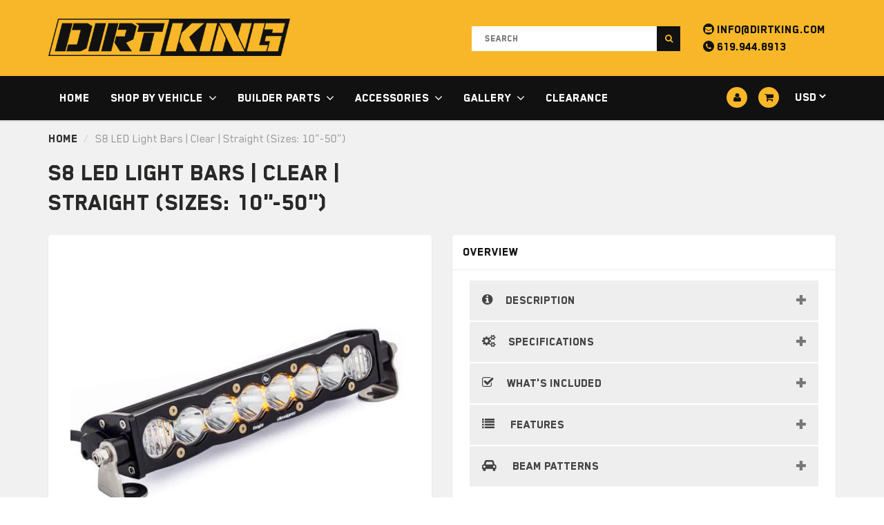

--- FILE ---
content_type: text/html; charset=utf-8
request_url: https://dirtking.com/products/s8-led-light-bars-clear-straight-sizes-10-50
body_size: 71927
content:
<!doctype html>
<html lang="en" class="noIE"><head>


<!-- Google Tag Manager -->
<script>(function(w,d,s,l,i){w[l]=w[l]||[];w[l].push({'gtm.start':
new Date().getTime(),event:'gtm.js'});var f=d.getElementsByTagName(s)[0],
j=d.createElement(s),dl=l!='dataLayer'?'&l='+l:'';j.async=true;j.src=
'https://www.googletagmanager.com/gtm.js?id='+i+dl;f.parentNode.insertBefore(j,f);
})(window,document,'script','dataLayer','GTM-WBJR7L5Q');</script>
<!-- End Google Tag Manager -->


       


















    

    
    
    
    
    
      
      
    
  

 
 <script src="https://ajax.googleapis.com/ajax/libs/jquery/1.12.4/jquery.min.js"></script>
    <script>
      $m = $.noConflict(true); 
    </script>
    
<meta name="google-site-verification" content="uV0b7iKNeL1w3GLiqI_w-AxEqA6GPsfRPeEkha2ZjY0" />
  
    <!-- Basic page needs ================================================== -->
    <meta charset="utf-8">
    <meta name="viewport" content="width=device-width, initial-scale=1, maximum-scale=1">
    <meta name="google-site-verification" content="AAB1x6TFKyh6MF47H0ICPuq9mqMnPV5h9MCAlsHR2Rs" />

   
    <!-- Title and description ================================================== -->
    <title>
      S8 LED Light Bars | Clear | Straight (Sizes: 10&quot;-50&quot;) &ndash; Dirt King
    </title>

    
    <meta name="description" content="Baja Designs latest LED light bar comes with a few new perks! Enjoy the clean aluminum frame with up to 31,750 lumens of pure power, low amp draw of 20 amps, and nearly 50,000 hours of LED life. The S8 also features high performance, proprietary reflectors, an amber backlit feature, and a unique scalloped housing design. The S8 is backed by our 30 Day Satisfaction Guarantee and Limited Lifetime Warranty giving you the ultimate in purchase protection!">
    

    <!-- Helpers ================================================== -->
    
  <meta property="og:type" content="product">
  <meta property="og:title" content="S8 LED Light Bars | Clear | Straight (Sizes: 10&quot;-50&quot;)">
  
  <meta property="og:image" content="http://dirtking.com/cdn/shop/products/701003_n_800x.jpg?v=1579631059">
  <meta property="og:image:secure_url" content="https://dirtking.com/cdn/shop/products/701003_n_800x.jpg?v=1579631059">
  
  <meta property="og:image" content="http://dirtking.com/cdn/shop/products/702003_n_800x.jpg?v=1579631059">
  <meta property="og:image:secure_url" content="https://dirtking.com/cdn/shop/products/702003_n_800x.jpg?v=1579631059">
  
  <meta property="og:image" content="http://dirtking.com/cdn/shop/products/703003_n_800x.jpg?v=1579631059">
  <meta property="og:image:secure_url" content="https://dirtking.com/cdn/shop/products/703003_n_800x.jpg?v=1579631059">
  
  <meta property="og:price:amount" content="338.95">
  <meta property="og:price:currency" content="USD">


  <meta property="og:description" content="Baja Designs latest LED light bar comes with a few new perks! Enjoy the clean aluminum frame with up to 31,750 lumens of pure power, low amp draw of 20 amps, and nearly 50,000 hours of LED life. The S8 also features high performance, proprietary reflectors, an amber backlit feature, and a unique scalloped housing design. The S8 is backed by our 30 Day Satisfaction Guarantee and Limited Lifetime Warranty giving you the ultimate in purchase protection!">

  <meta property="og:url" content="https://dirtking.com/products/s8-led-light-bars-clear-straight-sizes-10-50">
  <meta property="og:site_name" content="Dirt King">



<meta name="twitter:card" content="summary">

  <meta name="twitter:title" content="S8 LED Light Bars | Clear | Straight (Sizes: 10"-50")">
  <meta name="twitter:description" content=" Description Baja Designs&#39; latest LED light bar comes with a few new perks! Enjoy the clean aluminum frame with up to 31,750 lumens of pure power, low amp draw of 20 amps, and nearly 50,000 hours of LED life. The S8 also features high performance, proprietary reflectors, an amber backlit feature, and a unique scalloped housing design. The S8 is backed by our 30 Day Satisfaction Guarantee and Limited Lifetime Warranty giving you the ultimate in purchase protection!   Specifications Width Lumens Wattage/Amps Dimensions 10&quot; 6,350 Utilizing 8 Cree LEDs 60W / 4.00A 10&quot; x 3&quot; x 1.6&quot; 20&quot; 12,700 Utilizing 16 Cree LEDs 120W / 8.00A 20&quot; x 3&quot; x 1.6&quot; 30&quot; 19,050 Utilizing 24 Cree LEDs  180W / 12A  30&quot; x 3&quot; x 1.6&quot;  40&quot; 25,400 Utilizing 32 Cree LEDs  240W / 16A  40&quot; x 3&quot; x 1.6&quot;  50&quot; 31,750 Utilizing 40 Cree LEDs  300W / 20A  50&quot; x 3&quot; x 1.6&quot;  LED Life Expectancy: 49,930 Hours Front Lens: Hard Coated Polycarbonate Housing: Aircraft">
  <meta name="twitter:image" content="https://dirtking.com/cdn/shop/products/701003_n_800x.jpg?v=1579631059">
  <meta name="twitter:image:width" content="240">
  <meta name="twitter:image:height" content="240">

    <link rel="canonical" href="https://dirtking.com/products/s8-led-light-bars-clear-straight-sizes-10-50">
    <meta name="viewport" content="width=device-width,initial-scale=1">
    <meta name="theme-color" content="#f7b728">

    
    <link rel="shortcut icon" href="//dirtking.com/cdn/shop/t/71/assets/favicon.png?v=11345718250975536491755119795" type="image/png" />
    
    <link href="//dirtking.com/cdn/shop/t/71/assets/apps.css?v=182489112636071358931755119795" rel="stylesheet" type="text/css" media="all" />
    <link href="//dirtking.com/cdn/shop/t/71/assets/style.css?v=112459338133728983831755119795" rel="stylesheet" type="text/css" media="all" />
    <link href="//dirtking.com/cdn/shop/t/71/assets/flexslider.css?v=117517042034366596361755119795" rel="stylesheet" type="text/css" media="all" />
    <link href="//dirtking.com/cdn/shop/t/71/assets/flexslider-product.css?v=11904850844099531721755119795" rel="stylesheet" type="text/css" media="all" />
    
    <link rel="stylesheet" type="text/css" href="//fonts.googleapis.com/css?family=Orbitron:300,400,700,900">
    
    
    <link rel="stylesheet" type="text/css" href="//fonts.googleapis.com/css?family=Lato:300,400,700,900">
    

    <!-- Header hook for plugins ================================================== -->
    <script>window.performance && window.performance.mark && window.performance.mark('shopify.content_for_header.start');</script><meta name="google-site-verification" content="bYhZcQ3ecAK7qlTYazuuHP4U_Ph72pVsEa8pOFkYC4U">
<meta name="facebook-domain-verification" content="bd5ysoyx69eg9hqf7b5pgds4eck7pn">
<meta id="shopify-digital-wallet" name="shopify-digital-wallet" content="/24934414/digital_wallets/dialog">
<meta name="shopify-checkout-api-token" content="407d41e9a699dd4ecf941d61d9a18a90">
<meta id="in-context-paypal-metadata" data-shop-id="24934414" data-venmo-supported="false" data-environment="production" data-locale="en_US" data-paypal-v4="true" data-currency="USD">
<link rel="alternate" type="application/json+oembed" href="https://dirtking.com/products/s8-led-light-bars-clear-straight-sizes-10-50.oembed">
<script async="async" src="/checkouts/internal/preloads.js?locale=en-US"></script>
<link rel="preconnect" href="https://shop.app" crossorigin="anonymous">
<script async="async" src="https://shop.app/checkouts/internal/preloads.js?locale=en-US&shop_id=24934414" crossorigin="anonymous"></script>
<script id="apple-pay-shop-capabilities" type="application/json">{"shopId":24934414,"countryCode":"US","currencyCode":"USD","merchantCapabilities":["supports3DS"],"merchantId":"gid:\/\/shopify\/Shop\/24934414","merchantName":"Dirt King","requiredBillingContactFields":["postalAddress","email"],"requiredShippingContactFields":["postalAddress","email"],"shippingType":"shipping","supportedNetworks":["visa","masterCard","amex","discover","elo","jcb"],"total":{"type":"pending","label":"Dirt King","amount":"1.00"},"shopifyPaymentsEnabled":true,"supportsSubscriptions":true}</script>
<script id="shopify-features" type="application/json">{"accessToken":"407d41e9a699dd4ecf941d61d9a18a90","betas":["rich-media-storefront-analytics"],"domain":"dirtking.com","predictiveSearch":true,"shopId":24934414,"locale":"en"}</script>
<script>var Shopify = Shopify || {};
Shopify.shop = "dirtkingfabrication.myshopify.com";
Shopify.locale = "en";
Shopify.currency = {"active":"USD","rate":"1.0"};
Shopify.country = "US";
Shopify.theme = {"name":"Dirt King","id":132594532395,"schema_name":"ShowTime","schema_version":"5.0.7","theme_store_id":null,"role":"main"};
Shopify.theme.handle = "null";
Shopify.theme.style = {"id":null,"handle":null};
Shopify.cdnHost = "dirtking.com/cdn";
Shopify.routes = Shopify.routes || {};
Shopify.routes.root = "/";</script>
<script type="module">!function(o){(o.Shopify=o.Shopify||{}).modules=!0}(window);</script>
<script>!function(o){function n(){var o=[];function n(){o.push(Array.prototype.slice.apply(arguments))}return n.q=o,n}var t=o.Shopify=o.Shopify||{};t.loadFeatures=n(),t.autoloadFeatures=n()}(window);</script>
<script>
  window.ShopifyPay = window.ShopifyPay || {};
  window.ShopifyPay.apiHost = "shop.app\/pay";
  window.ShopifyPay.redirectState = null;
</script>
<script id="shop-js-analytics" type="application/json">{"pageType":"product"}</script>
<script defer="defer" async type="module" src="//dirtking.com/cdn/shopifycloud/shop-js/modules/v2/client.init-shop-cart-sync_WVOgQShq.en.esm.js"></script>
<script defer="defer" async type="module" src="//dirtking.com/cdn/shopifycloud/shop-js/modules/v2/chunk.common_C_13GLB1.esm.js"></script>
<script defer="defer" async type="module" src="//dirtking.com/cdn/shopifycloud/shop-js/modules/v2/chunk.modal_CLfMGd0m.esm.js"></script>
<script type="module">
  await import("//dirtking.com/cdn/shopifycloud/shop-js/modules/v2/client.init-shop-cart-sync_WVOgQShq.en.esm.js");
await import("//dirtking.com/cdn/shopifycloud/shop-js/modules/v2/chunk.common_C_13GLB1.esm.js");
await import("//dirtking.com/cdn/shopifycloud/shop-js/modules/v2/chunk.modal_CLfMGd0m.esm.js");

  window.Shopify.SignInWithShop?.initShopCartSync?.({"fedCMEnabled":true,"windoidEnabled":true});

</script>
<script>
  window.Shopify = window.Shopify || {};
  if (!window.Shopify.featureAssets) window.Shopify.featureAssets = {};
  window.Shopify.featureAssets['shop-js'] = {"shop-cart-sync":["modules/v2/client.shop-cart-sync_DuR37GeY.en.esm.js","modules/v2/chunk.common_C_13GLB1.esm.js","modules/v2/chunk.modal_CLfMGd0m.esm.js"],"init-fed-cm":["modules/v2/client.init-fed-cm_BucUoe6W.en.esm.js","modules/v2/chunk.common_C_13GLB1.esm.js","modules/v2/chunk.modal_CLfMGd0m.esm.js"],"shop-toast-manager":["modules/v2/client.shop-toast-manager_B0JfrpKj.en.esm.js","modules/v2/chunk.common_C_13GLB1.esm.js","modules/v2/chunk.modal_CLfMGd0m.esm.js"],"init-shop-cart-sync":["modules/v2/client.init-shop-cart-sync_WVOgQShq.en.esm.js","modules/v2/chunk.common_C_13GLB1.esm.js","modules/v2/chunk.modal_CLfMGd0m.esm.js"],"shop-button":["modules/v2/client.shop-button_B_U3bv27.en.esm.js","modules/v2/chunk.common_C_13GLB1.esm.js","modules/v2/chunk.modal_CLfMGd0m.esm.js"],"init-windoid":["modules/v2/client.init-windoid_DuP9q_di.en.esm.js","modules/v2/chunk.common_C_13GLB1.esm.js","modules/v2/chunk.modal_CLfMGd0m.esm.js"],"shop-cash-offers":["modules/v2/client.shop-cash-offers_BmULhtno.en.esm.js","modules/v2/chunk.common_C_13GLB1.esm.js","modules/v2/chunk.modal_CLfMGd0m.esm.js"],"pay-button":["modules/v2/client.pay-button_CrPSEbOK.en.esm.js","modules/v2/chunk.common_C_13GLB1.esm.js","modules/v2/chunk.modal_CLfMGd0m.esm.js"],"init-customer-accounts":["modules/v2/client.init-customer-accounts_jNk9cPYQ.en.esm.js","modules/v2/client.shop-login-button_DJ5ldayH.en.esm.js","modules/v2/chunk.common_C_13GLB1.esm.js","modules/v2/chunk.modal_CLfMGd0m.esm.js"],"avatar":["modules/v2/client.avatar_BTnouDA3.en.esm.js"],"checkout-modal":["modules/v2/client.checkout-modal_pBPyh9w8.en.esm.js","modules/v2/chunk.common_C_13GLB1.esm.js","modules/v2/chunk.modal_CLfMGd0m.esm.js"],"init-shop-for-new-customer-accounts":["modules/v2/client.init-shop-for-new-customer-accounts_BUoCy7a5.en.esm.js","modules/v2/client.shop-login-button_DJ5ldayH.en.esm.js","modules/v2/chunk.common_C_13GLB1.esm.js","modules/v2/chunk.modal_CLfMGd0m.esm.js"],"init-customer-accounts-sign-up":["modules/v2/client.init-customer-accounts-sign-up_CnczCz9H.en.esm.js","modules/v2/client.shop-login-button_DJ5ldayH.en.esm.js","modules/v2/chunk.common_C_13GLB1.esm.js","modules/v2/chunk.modal_CLfMGd0m.esm.js"],"init-shop-email-lookup-coordinator":["modules/v2/client.init-shop-email-lookup-coordinator_CzjY5t9o.en.esm.js","modules/v2/chunk.common_C_13GLB1.esm.js","modules/v2/chunk.modal_CLfMGd0m.esm.js"],"shop-follow-button":["modules/v2/client.shop-follow-button_CsYC63q7.en.esm.js","modules/v2/chunk.common_C_13GLB1.esm.js","modules/v2/chunk.modal_CLfMGd0m.esm.js"],"shop-login-button":["modules/v2/client.shop-login-button_DJ5ldayH.en.esm.js","modules/v2/chunk.common_C_13GLB1.esm.js","modules/v2/chunk.modal_CLfMGd0m.esm.js"],"shop-login":["modules/v2/client.shop-login_B9ccPdmx.en.esm.js","modules/v2/chunk.common_C_13GLB1.esm.js","modules/v2/chunk.modal_CLfMGd0m.esm.js"],"lead-capture":["modules/v2/client.lead-capture_D0K_KgYb.en.esm.js","modules/v2/chunk.common_C_13GLB1.esm.js","modules/v2/chunk.modal_CLfMGd0m.esm.js"],"payment-terms":["modules/v2/client.payment-terms_BWmiNN46.en.esm.js","modules/v2/chunk.common_C_13GLB1.esm.js","modules/v2/chunk.modal_CLfMGd0m.esm.js"]};
</script>
<script>(function() {
  var isLoaded = false;
  function asyncLoad() {
    if (isLoaded) return;
    isLoaded = true;
    var urls = ["https:\/\/formbuilder.hulkapps.com\/skeletopapp.js?shop=dirtkingfabrication.myshopify.com","https:\/\/chimpstatic.com\/mcjs-connected\/js\/users\/eea762f8acba7e0b097199415\/4753f8354e10b976cb10fb59d.js?shop=dirtkingfabrication.myshopify.com","https:\/\/chimpstatic.com\/mcjs-connected\/js\/users\/eea762f8acba7e0b097199415\/c4b0a0ee65b6a3f54a9aa4e86.js?shop=dirtkingfabrication.myshopify.com","https:\/\/l.getsitecontrol.com\/y79q361w.js?shop=dirtkingfabrication.myshopify.com","https:\/\/d18eg7dreypte5.cloudfront.net\/scripts\/integrations\/subscription.js?shop=dirtkingfabrication.myshopify.com","https:\/\/cdn.roseperl.com\/storelocator-prod\/setting\/dirtkingfabrication-1762298935.js?shop=dirtkingfabrication.myshopify.com","https:\/\/cdn.roseperl.com\/storelocator-prod\/wtb\/dirtkingfabrication-1762298935.js?shop=dirtkingfabrication.myshopify.com","https:\/\/cdn.roseperl.com\/storelocator-prod\/fo\/dirtkingfabrication-1762298936.js?shop=dirtkingfabrication.myshopify.com"];
    for (var i = 0; i < urls.length; i++) {
      var s = document.createElement('script');
      s.type = 'text/javascript';
      s.async = true;
      s.src = urls[i];
      var x = document.getElementsByTagName('script')[0];
      x.parentNode.insertBefore(s, x);
    }
  };
  if(window.attachEvent) {
    window.attachEvent('onload', asyncLoad);
  } else {
    window.addEventListener('load', asyncLoad, false);
  }
})();</script>
<script id="__st">var __st={"a":24934414,"offset":-28800,"reqid":"aca5c43f-414f-4a46-ada9-b1b35bf04cfb-1769710707","pageurl":"dirtking.com\/products\/s8-led-light-bars-clear-straight-sizes-10-50","u":"26ee38236f60","p":"product","rtyp":"product","rid":4373532770347};</script>
<script>window.ShopifyPaypalV4VisibilityTracking = true;</script>
<script id="captcha-bootstrap">!function(){'use strict';const t='contact',e='account',n='new_comment',o=[[t,t],['blogs',n],['comments',n],[t,'customer']],c=[[e,'customer_login'],[e,'guest_login'],[e,'recover_customer_password'],[e,'create_customer']],r=t=>t.map((([t,e])=>`form[action*='/${t}']:not([data-nocaptcha='true']) input[name='form_type'][value='${e}']`)).join(','),a=t=>()=>t?[...document.querySelectorAll(t)].map((t=>t.form)):[];function s(){const t=[...o],e=r(t);return a(e)}const i='password',u='form_key',d=['recaptcha-v3-token','g-recaptcha-response','h-captcha-response',i],f=()=>{try{return window.sessionStorage}catch{return}},m='__shopify_v',_=t=>t.elements[u];function p(t,e,n=!1){try{const o=window.sessionStorage,c=JSON.parse(o.getItem(e)),{data:r}=function(t){const{data:e,action:n}=t;return t[m]||n?{data:e,action:n}:{data:t,action:n}}(c);for(const[e,n]of Object.entries(r))t.elements[e]&&(t.elements[e].value=n);n&&o.removeItem(e)}catch(o){console.error('form repopulation failed',{error:o})}}const l='form_type',E='cptcha';function T(t){t.dataset[E]=!0}const w=window,h=w.document,L='Shopify',v='ce_forms',y='captcha';let A=!1;((t,e)=>{const n=(g='f06e6c50-85a8-45c8-87d0-21a2b65856fe',I='https://cdn.shopify.com/shopifycloud/storefront-forms-hcaptcha/ce_storefront_forms_captcha_hcaptcha.v1.5.2.iife.js',D={infoText:'Protected by hCaptcha',privacyText:'Privacy',termsText:'Terms'},(t,e,n)=>{const o=w[L][v],c=o.bindForm;if(c)return c(t,g,e,D).then(n);var r;o.q.push([[t,g,e,D],n]),r=I,A||(h.body.append(Object.assign(h.createElement('script'),{id:'captcha-provider',async:!0,src:r})),A=!0)});var g,I,D;w[L]=w[L]||{},w[L][v]=w[L][v]||{},w[L][v].q=[],w[L][y]=w[L][y]||{},w[L][y].protect=function(t,e){n(t,void 0,e),T(t)},Object.freeze(w[L][y]),function(t,e,n,w,h,L){const[v,y,A,g]=function(t,e,n){const i=e?o:[],u=t?c:[],d=[...i,...u],f=r(d),m=r(i),_=r(d.filter((([t,e])=>n.includes(e))));return[a(f),a(m),a(_),s()]}(w,h,L),I=t=>{const e=t.target;return e instanceof HTMLFormElement?e:e&&e.form},D=t=>v().includes(t);t.addEventListener('submit',(t=>{const e=I(t);if(!e)return;const n=D(e)&&!e.dataset.hcaptchaBound&&!e.dataset.recaptchaBound,o=_(e),c=g().includes(e)&&(!o||!o.value);(n||c)&&t.preventDefault(),c&&!n&&(function(t){try{if(!f())return;!function(t){const e=f();if(!e)return;const n=_(t);if(!n)return;const o=n.value;o&&e.removeItem(o)}(t);const e=Array.from(Array(32),(()=>Math.random().toString(36)[2])).join('');!function(t,e){_(t)||t.append(Object.assign(document.createElement('input'),{type:'hidden',name:u})),t.elements[u].value=e}(t,e),function(t,e){const n=f();if(!n)return;const o=[...t.querySelectorAll(`input[type='${i}']`)].map((({name:t})=>t)),c=[...d,...o],r={};for(const[a,s]of new FormData(t).entries())c.includes(a)||(r[a]=s);n.setItem(e,JSON.stringify({[m]:1,action:t.action,data:r}))}(t,e)}catch(e){console.error('failed to persist form',e)}}(e),e.submit())}));const S=(t,e)=>{t&&!t.dataset[E]&&(n(t,e.some((e=>e===t))),T(t))};for(const o of['focusin','change'])t.addEventListener(o,(t=>{const e=I(t);D(e)&&S(e,y())}));const B=e.get('form_key'),M=e.get(l),P=B&&M;t.addEventListener('DOMContentLoaded',(()=>{const t=y();if(P)for(const e of t)e.elements[l].value===M&&p(e,B);[...new Set([...A(),...v().filter((t=>'true'===t.dataset.shopifyCaptcha))])].forEach((e=>S(e,t)))}))}(h,new URLSearchParams(w.location.search),n,t,e,['guest_login'])})(!0,!0)}();</script>
<script integrity="sha256-4kQ18oKyAcykRKYeNunJcIwy7WH5gtpwJnB7kiuLZ1E=" data-source-attribution="shopify.loadfeatures" defer="defer" src="//dirtking.com/cdn/shopifycloud/storefront/assets/storefront/load_feature-a0a9edcb.js" crossorigin="anonymous"></script>
<script crossorigin="anonymous" defer="defer" src="//dirtking.com/cdn/shopifycloud/storefront/assets/shopify_pay/storefront-65b4c6d7.js?v=20250812"></script>
<script data-source-attribution="shopify.dynamic_checkout.dynamic.init">var Shopify=Shopify||{};Shopify.PaymentButton=Shopify.PaymentButton||{isStorefrontPortableWallets:!0,init:function(){window.Shopify.PaymentButton.init=function(){};var t=document.createElement("script");t.src="https://dirtking.com/cdn/shopifycloud/portable-wallets/latest/portable-wallets.en.js",t.type="module",document.head.appendChild(t)}};
</script>
<script data-source-attribution="shopify.dynamic_checkout.buyer_consent">
  function portableWalletsHideBuyerConsent(e){var t=document.getElementById("shopify-buyer-consent"),n=document.getElementById("shopify-subscription-policy-button");t&&n&&(t.classList.add("hidden"),t.setAttribute("aria-hidden","true"),n.removeEventListener("click",e))}function portableWalletsShowBuyerConsent(e){var t=document.getElementById("shopify-buyer-consent"),n=document.getElementById("shopify-subscription-policy-button");t&&n&&(t.classList.remove("hidden"),t.removeAttribute("aria-hidden"),n.addEventListener("click",e))}window.Shopify?.PaymentButton&&(window.Shopify.PaymentButton.hideBuyerConsent=portableWalletsHideBuyerConsent,window.Shopify.PaymentButton.showBuyerConsent=portableWalletsShowBuyerConsent);
</script>
<script data-source-attribution="shopify.dynamic_checkout.cart.bootstrap">document.addEventListener("DOMContentLoaded",(function(){function t(){return document.querySelector("shopify-accelerated-checkout-cart, shopify-accelerated-checkout")}if(t())Shopify.PaymentButton.init();else{new MutationObserver((function(e,n){t()&&(Shopify.PaymentButton.init(),n.disconnect())})).observe(document.body,{childList:!0,subtree:!0})}}));
</script>
<link id="shopify-accelerated-checkout-styles" rel="stylesheet" media="screen" href="https://dirtking.com/cdn/shopifycloud/portable-wallets/latest/accelerated-checkout-backwards-compat.css" crossorigin="anonymous">
<style id="shopify-accelerated-checkout-cart">
        #shopify-buyer-consent {
  margin-top: 1em;
  display: inline-block;
  width: 100%;
}

#shopify-buyer-consent.hidden {
  display: none;
}

#shopify-subscription-policy-button {
  background: none;
  border: none;
  padding: 0;
  text-decoration: underline;
  font-size: inherit;
  cursor: pointer;
}

#shopify-subscription-policy-button::before {
  box-shadow: none;
}

      </style>

<script>window.performance && window.performance.mark && window.performance.mark('shopify.content_for_header.end');</script>
<link href="//dirtking.com/cdn/shop/t/71/assets/globo.alsobought.css?v=74544035897088905911755119795" rel="stylesheet" type="text/css" media="all" /><script src="//dirtking.com/cdn/shop/t/71/assets/globo.alsobought.js?v=161178557235683751171755119795" data-instant-track type="text/javascript"></script>
<script data-instant-track>
  var globoAlsoBought = new globoAlsoBought({
    apiUrl: "https://related-products.globosoftware.net/v1/public/api",
    shop: "dirtkingfabrication.myshopify.com",
    
    product: {
      vendor: "Baja Designs",
      product_type: "Universal",
      collection: 263155613739    },
    
    shuffle: {
      recommendations: false,
      bought_together: false,
  	},
    recommendations_product_enable: true,
    bought_together_enable: false,
    recommendations_cart_enable: false,
    moneyFormat: "${{amount}}",
    page: "product",
    productIds: [4373532770347],
    no_image_url: "https://cdn.shopify.com/s/images/admin/no-image-large.gif",
    redirect: false,
    trans: {
        'added': "Added to cart",
        'added_selected_to_cart': "Added selected to cart",
        'sale': "Sale",
        'this_item': "This item",
    }
  });
  globoAlsoBought.init();
</script>


<script id="RecommendationsTemplate" type="template/html">
  <div id="recommendations" class="ga-products-box ga-products-box_1">
        <h2 class="text-left">Related Products</h2>
        <div class="ga-products-carousel-wrapper">
      <ul class="ga-products-carousel owl-carousel">{{productItems}}</ul>
    </div>
  </div>
</script>
<script id="RecommendationsItem" type="template/html">
<li class="ga-product" data-product-id="{{productId}}">
  <a href="{{productUrl}}">
        <div class="ga-product_image" style="background-image: url({{productImage}});"></div>
  </a>
  <p class="ga-product_title">{{productTitle}}</p>
    <select name="id" class="ga-product_variant_select {{selectClass}}">
  	{{productOptions}}  </select>
    <span class="ga-product_price-container">
    {{productPrice}}    {{productComparePrice}}  </span>
    </li>
</script>

<script id="BoughtTogetherTemplate" type="template/html">
  <div id="bought_together" class="ga-products-box ga-products-box_3 no-description {{boxClass}}">
        <ul class="ga-products-table">
      {{productItems}}    </ul>
    <div class="ga-product-form">
      Total Price: <span class="ga-product_price ga-product_totalprice">{{totalPrice}}</span>
      <button class="ga-addalltocart" type="button">Add selected to cart</button>
    </div>
  </div>
</script>

<script id="BoughtTogetherItem" type="template/html">
<li data-product-id="{{productId}}">
  <div class="product_main">
    <input class="selectedItem" type="checkbox" checked value="{{productId}}">
    <a href="{{productUrl}}">
      <img class="lazyload" src="{{productImage}}" alt="{{productTitle}}">
      <p class="ga-product_title">{{productTitle}}</p>
            <span class="ga-product_price-container visible-narrow">
        {{productPrice}}        {{productComparePrice}}      </span>
          </a>
  </div>
  <div class="ga-product_variants-container {{selectClass}}">
    <select name="id[]" class="ga-product_variant_select">
    	{{productOptions}}  	</select>
  </div>
      <span class="ga-product_price-container hidden-narrow">
    {{productPrice}}    {{productComparePrice}}  </span>
  </li>
</script>




    <!--[if lt IE 9]>
    <script src="//html5shiv.googlecode.com/svn/trunk/html5.js" type="text/javascript"></script>
    <![endif]-->

    

    <script src="//dirtking.com/cdn/shop/t/71/assets/jquery.js?v=105778841822381192391755119795" type="text/javascript"></script>
    
    
    <!-- Theme Global App JS ================================================== -->
    <script>
      var app = app || {
        data:{
          template:"product",
          money_format: "${{amount}}"
        }
      }
    </script>
    
    <!-- Begin Affirm API Call Script -->
    <script>
      var _affirm_config = {
          public_api_key: "XYTQYFA7FPBIGYYS", /* Affirm Public API Key */
          script: "https://cdn1.affirm.com/js/v2/affirm.js"
        };
        (function(l,g,m,e,a,f,b){var d,c=l[m]||{},h=document.createElement(f),n=document.getElementsByTagName(f)[0],k=function(a,b,c){return function(){a[b]._.push([c,arguments])}};c[e]=k(c,e,"set");d=c[e];c[a]={};c[a]._=[];d._=[];c[a][b]=k(c,a,b);a=0;for(b="set add save post open empty reset on off trigger ready setProduct".split(" ");a<b.length;a++)d[b[a]]=k(c,e,b[a]);a=0;for(b=["get","token","url","items"];a<b.length;a++)d[b[a]]=function(){};h.async=!0;h.src=g[f];n.parentNode.insertBefore(h,n);delete g[f];d(g);l[m]=c})(window,_affirm_config,"affirm","checkout","ui","script","ready");
      // END AFFIRM.JS EMBED CODE
    </script>
    <!-- End Affirm API Call Script -->
    
    <script>
      
      window.wh_metafields = {};
      window.wh_discount_value = 1;
      
        
      
    </script>
    <style type="text/css">
      
        .wh-hidden{display: none;}.wh-cart-total {font-weight: bold;display: inline-block;  margin-top: 5px;font-size: 22px;color: #000000;background-color: #FFFF4D;} .additional-notes{text-align:right;background-color: #FFFF4D;color: #000000;font-size: 14px;} .booster-messages{display:block;}
        #booster-discount-item{font-size:70%;padding-top: 5px;padding-bottom: 5px;} #booster-summary-item{font-size:70%;padding-top: 5px;padding-bottom: 5px;} input#booster-discount-code{max-width:200px;display:inline-block;} button#apply-booster-discount{display:inline-block;max-width:200px;}div.shopify-payment-button{display:none;}
        </style>
	

 
 
<link href="//dirtking.com/cdn/shop/t/71/assets/mlveda-shippingbar.css?v=54781970504319021521755119795" rel="stylesheet" type="text/css" media="all" /> 

 <style>
.cart_btn.clearfix .waio__net--wrapper {
float: right !important;
margin-right: -195px !important;
margin-top: 28px !important;
}
.btn-group-lg>.btn, .btn-lg {
font-size: 13px !important;
}
.waio__net--wrapper a {
color: white !important;
}
a.btn.btn-lg.align_mig.btn {
background-color: #d52027 !important;
}
#content .cart_btn button.next_btn {
width: 195px !important;
}
</style>
<script>
    var appEnvironment = 'storelocator-prod';
    var shopHash = 'a9b58ed476c2a813320aad5430f88418';
</script>

<script>
    
    
    SCASLShopifyProduct = {id:4373532770347,handle:'s8-led-light-bars-clear-straight-sizes-10-50',title:"S8 LED Light Bars | Clear | Straight (Sizes: 10\"-50\")",variants: [{"id":39394441068587,"title":"Select \/ Select","option1":"Select","option2":"Select","option3":null,"sku":"Make Selection","requires_shipping":true,"taxable":true,"featured_image":null,"available":true,"name":"S8 LED Light Bars | Clear | Straight (Sizes: 10\"-50\") - Select \/ Select","public_title":"Select \/ Select","options":["Select","Select"],"price":33895,"weight":2268,"compare_at_price":null,"inventory_quantity":0,"inventory_management":null,"inventory_policy":"continue","barcode":"266233119","requires_selling_plan":false,"selling_plan_allocations":[]},{"id":31469773455403,"title":"10\" \/ Driving\/Combo","option1":"10\"","option2":"Driving\/Combo","option3":null,"sku":"701003","requires_shipping":true,"taxable":true,"featured_image":{"id":13608832991275,"product_id":4373532770347,"position":1,"created_at":"2020-01-21T10:24:19-08:00","updated_at":"2020-01-21T10:24:19-08:00","alt":null,"width":480,"height":480,"src":"\/\/dirtking.com\/cdn\/shop\/products\/701003_n.jpg?v=1579631059","variant_ids":[31469773455403]},"available":true,"name":"S8 LED Light Bars | Clear | Straight (Sizes: 10\"-50\") - 10\" \/ Driving\/Combo","public_title":"10\" \/ Driving\/Combo","options":["10\"","Driving\/Combo"],"price":33895,"weight":8165,"compare_at_price":null,"inventory_quantity":3,"inventory_management":"shopify","inventory_policy":"continue","barcode":"852156007224","featured_media":{"alt":null,"id":5781728690219,"position":1,"preview_image":{"aspect_ratio":1.0,"height":480,"width":480,"src":"\/\/dirtking.com\/cdn\/shop\/products\/701003_n.jpg?v=1579631059"}},"requires_selling_plan":false,"selling_plan_allocations":[]},{"id":31469773488171,"title":"10\" \/ Spot","option1":"10\"","option2":"Spot","option3":null,"sku":"701001","requires_shipping":true,"taxable":true,"featured_image":null,"available":true,"name":"S8 LED Light Bars | Clear | Straight (Sizes: 10\"-50\") - 10\" \/ Spot","public_title":"10\" \/ Spot","options":["10\"","Spot"],"price":33895,"weight":8165,"compare_at_price":null,"inventory_quantity":0,"inventory_management":"shopify","inventory_policy":"continue","barcode":"819314020716","requires_selling_plan":false,"selling_plan_allocations":[]},{"id":31469773553707,"title":"20\" \/ Driving\/Combo","option1":"20\"","option2":"Driving\/Combo","option3":null,"sku":"702003","requires_shipping":true,"taxable":true,"featured_image":{"id":13608833024043,"product_id":4373532770347,"position":2,"created_at":"2020-01-21T10:24:19-08:00","updated_at":"2020-01-21T10:24:19-08:00","alt":null,"width":480,"height":480,"src":"\/\/dirtking.com\/cdn\/shop\/products\/702003_n.jpg?v=1579631059","variant_ids":[31469773553707]},"available":true,"name":"S8 LED Light Bars | Clear | Straight (Sizes: 10\"-50\") - 20\" \/ Driving\/Combo","public_title":"20\" \/ Driving\/Combo","options":["20\"","Driving\/Combo"],"price":59695,"weight":8165,"compare_at_price":null,"inventory_quantity":2,"inventory_management":"shopify","inventory_policy":"continue","barcode":"852156007217","featured_media":{"alt":null,"id":5781728722987,"position":2,"preview_image":{"aspect_ratio":1.0,"height":480,"width":480,"src":"\/\/dirtking.com\/cdn\/shop\/products\/702003_n.jpg?v=1579631059"}},"requires_selling_plan":false,"selling_plan_allocations":[]},{"id":31469773586475,"title":"20\" \/ Spot","option1":"20\"","option2":"Spot","option3":null,"sku":"702001","requires_shipping":true,"taxable":true,"featured_image":null,"available":true,"name":"S8 LED Light Bars | Clear | Straight (Sizes: 10\"-50\") - 20\" \/ Spot","public_title":"20\" \/ Spot","options":["20\"","Spot"],"price":59695,"weight":8165,"compare_at_price":null,"inventory_quantity":0,"inventory_management":"shopify","inventory_policy":"continue","barcode":"819314020778","requires_selling_plan":false,"selling_plan_allocations":[]},{"id":31469773652011,"title":"30\" \/ Driving\/Combo","option1":"30\"","option2":"Driving\/Combo","option3":null,"sku":"703003","requires_shipping":true,"taxable":true,"featured_image":{"id":13608833089579,"product_id":4373532770347,"position":3,"created_at":"2020-01-21T10:24:19-08:00","updated_at":"2020-01-21T10:24:19-08:00","alt":null,"width":480,"height":480,"src":"\/\/dirtking.com\/cdn\/shop\/products\/703003_n.jpg?v=1579631059","variant_ids":[31469773652011]},"available":true,"name":"S8 LED Light Bars | Clear | Straight (Sizes: 10\"-50\") - 30\" \/ Driving\/Combo","public_title":"30\" \/ Driving\/Combo","options":["30\"","Driving\/Combo"],"price":87495,"weight":8165,"compare_at_price":null,"inventory_quantity":0,"inventory_management":"shopify","inventory_policy":"continue","barcode":"852156007231","featured_media":{"alt":null,"id":5781728788523,"position":3,"preview_image":{"aspect_ratio":1.0,"height":480,"width":480,"src":"\/\/dirtking.com\/cdn\/shop\/products\/703003_n.jpg?v=1579631059"}},"requires_selling_plan":false,"selling_plan_allocations":[]},{"id":31469773684779,"title":"30\" \/ Spot","option1":"30\"","option2":"Spot","option3":null,"sku":"703001","requires_shipping":true,"taxable":true,"featured_image":null,"available":true,"name":"S8 LED Light Bars | Clear | Straight (Sizes: 10\"-50\") - 30\" \/ Spot","public_title":"30\" \/ Spot","options":["30\"","Spot"],"price":87495,"weight":8165,"compare_at_price":null,"inventory_quantity":0,"inventory_management":"shopify","inventory_policy":"continue","barcode":"819314020839","requires_selling_plan":false,"selling_plan_allocations":[]},{"id":31469773750315,"title":"40\" \/ Driving\/Combo","option1":"40\"","option2":"Driving\/Combo","option3":null,"sku":"704003","requires_shipping":true,"taxable":true,"featured_image":{"id":13608833122347,"product_id":4373532770347,"position":4,"created_at":"2020-01-21T10:24:19-08:00","updated_at":"2020-01-21T10:24:19-08:00","alt":null,"width":480,"height":480,"src":"\/\/dirtking.com\/cdn\/shop\/products\/704003_n.jpg?v=1579631059","variant_ids":[31469773750315]},"available":true,"name":"S8 LED Light Bars | Clear | Straight (Sizes: 10\"-50\") - 40\" \/ Driving\/Combo","public_title":"40\" \/ Driving\/Combo","options":["40\"","Driving\/Combo"],"price":111295,"weight":8165,"compare_at_price":null,"inventory_quantity":1,"inventory_management":"shopify","inventory_policy":"continue","barcode":"852156007248","featured_media":{"alt":null,"id":5781728821291,"position":4,"preview_image":{"aspect_ratio":1.0,"height":480,"width":480,"src":"\/\/dirtking.com\/cdn\/shop\/products\/704003_n.jpg?v=1579631059"}},"requires_selling_plan":false,"selling_plan_allocations":[]},{"id":31469773783083,"title":"40\" \/ Spot","option1":"40\"","option2":"Spot","option3":null,"sku":"704001","requires_shipping":true,"taxable":true,"featured_image":null,"available":true,"name":"S8 LED Light Bars | Clear | Straight (Sizes: 10\"-50\") - 40\" \/ Spot","public_title":"40\" \/ Spot","options":["40\"","Spot"],"price":111295,"weight":8165,"compare_at_price":null,"inventory_quantity":0,"inventory_management":"shopify","inventory_policy":"continue","barcode":"819314020891","requires_selling_plan":false,"selling_plan_allocations":[]},{"id":31469773848619,"title":"50\" \/ Driving\/Combo","option1":"50\"","option2":"Driving\/Combo","option3":null,"sku":"705003","requires_shipping":true,"taxable":true,"featured_image":null,"available":true,"name":"S8 LED Light Bars | Clear | Straight (Sizes: 10\"-50\") - 50\" \/ Driving\/Combo","public_title":"50\" \/ Driving\/Combo","options":["50\"","Driving\/Combo"],"price":133895,"weight":8165,"compare_at_price":null,"inventory_quantity":0,"inventory_management":"shopify","inventory_policy":"continue","barcode":"852156007255","requires_selling_plan":false,"selling_plan_allocations":[]},{"id":31469773881387,"title":"50\" \/ Spot","option1":"50\"","option2":"Spot","option3":null,"sku":"705001","requires_shipping":true,"taxable":true,"featured_image":null,"available":true,"name":"S8 LED Light Bars | Clear | Straight (Sizes: 10\"-50\") - 50\" \/ Spot","public_title":"50\" \/ Spot","options":["50\"","Spot"],"price":133895,"weight":8165,"compare_at_price":null,"inventory_quantity":0,"inventory_management":"shopify","inventory_policy":"continue","barcode":"819314023038","requires_selling_plan":false,"selling_plan_allocations":[]}],tags: ["Filter By Brand_All","Filter By Brand_Baja Designs","Lighting","Mounting Location_All","Mounting Location_Front","Mounting Location_Roof","VD-30%MAX"],collections: [{"id":263155613739,"handle":"baja-designs","title":"Baja Designs","updated_at":"2026-01-27T04:04:55-08:00","body_html":"","published_at":"2021-11-23T20:36:45-08:00","sort_order":"manual","template_suffix":"","disjunctive":false,"rules":[{"column":"vendor","relation":"equals","condition":"Baja Designs"}],"published_scope":"global"},{"id":19480379425,"handle":"lighting","title":"Lighting","updated_at":"2026-01-27T04:04:55-08:00","body_html":"","published_at":"2017-12-18T09:10:25-08:00","sort_order":"manual","template_suffix":"","disjunctive":false,"rules":[{"column":"tag","relation":"equals","condition":"lighting"}],"published_scope":"global"},{"id":264056012843,"handle":"vd-30mx","title":"VD-30MX","updated_at":"2026-01-29T04:04:48-08:00","body_html":"","published_at":"2021-12-17T14:07:19-08:00","sort_order":"alpha-asc","template_suffix":"","disjunctive":false,"rules":[{"column":"tag","relation":"equals","condition":"VD-30%MAX"}],"published_scope":"web"}],vendor: "Baja Designs",};
</script>

<!-- BEGIN app block: shopify://apps/frequently-bought/blocks/app-embed-block/b1a8cbea-c844-4842-9529-7c62dbab1b1f --><script>
    window.codeblackbelt = window.codeblackbelt || {};
    window.codeblackbelt.shop = window.codeblackbelt.shop || 'dirtkingfabrication.myshopify.com';
    
        window.codeblackbelt.productId = 4373532770347;</script><script src="//cdn.codeblackbelt.com/widgets/frequently-bought-together/main.min.js?version=2026012910-0800" async></script>
 <!-- END app block --><!-- BEGIN app block: shopify://apps/klaviyo-email-marketing-sms/blocks/klaviyo-onsite-embed/2632fe16-c075-4321-a88b-50b567f42507 -->












  <script async src="https://static.klaviyo.com/onsite/js/TXa4ux/klaviyo.js?company_id=TXa4ux"></script>
  <script>!function(){if(!window.klaviyo){window._klOnsite=window._klOnsite||[];try{window.klaviyo=new Proxy({},{get:function(n,i){return"push"===i?function(){var n;(n=window._klOnsite).push.apply(n,arguments)}:function(){for(var n=arguments.length,o=new Array(n),w=0;w<n;w++)o[w]=arguments[w];var t="function"==typeof o[o.length-1]?o.pop():void 0,e=new Promise((function(n){window._klOnsite.push([i].concat(o,[function(i){t&&t(i),n(i)}]))}));return e}}})}catch(n){window.klaviyo=window.klaviyo||[],window.klaviyo.push=function(){var n;(n=window._klOnsite).push.apply(n,arguments)}}}}();</script>

  
    <script id="viewed_product">
      if (item == null) {
        var _learnq = _learnq || [];

        var MetafieldReviews = null
        var MetafieldYotpoRating = null
        var MetafieldYotpoCount = null
        var MetafieldLooxRating = null
        var MetafieldLooxCount = null
        var okendoProduct = null
        var okendoProductReviewCount = null
        var okendoProductReviewAverageValue = null
        try {
          // The following fields are used for Customer Hub recently viewed in order to add reviews.
          // This information is not part of __kla_viewed. Instead, it is part of __kla_viewed_reviewed_items
          MetafieldReviews = {};
          MetafieldYotpoRating = null
          MetafieldYotpoCount = null
          MetafieldLooxRating = null
          MetafieldLooxCount = null

          okendoProduct = null
          // If the okendo metafield is not legacy, it will error, which then requires the new json formatted data
          if (okendoProduct && 'error' in okendoProduct) {
            okendoProduct = null
          }
          okendoProductReviewCount = okendoProduct ? okendoProduct.reviewCount : null
          okendoProductReviewAverageValue = okendoProduct ? okendoProduct.reviewAverageValue : null
        } catch (error) {
          console.error('Error in Klaviyo onsite reviews tracking:', error);
        }

        var item = {
          Name: "S8 LED Light Bars | Clear | Straight (Sizes: 10\"-50\")",
          ProductID: 4373532770347,
          Categories: ["Baja Designs","Lighting","VD-30MX"],
          ImageURL: "https://dirtking.com/cdn/shop/products/701003_n_grande.jpg?v=1579631059",
          URL: "https://dirtking.com/products/s8-led-light-bars-clear-straight-sizes-10-50",
          Brand: "Baja Designs",
          Price: "$338.95",
          Value: "338.95",
          CompareAtPrice: "$0.00"
        };
        _learnq.push(['track', 'Viewed Product', item]);
        _learnq.push(['trackViewedItem', {
          Title: item.Name,
          ItemId: item.ProductID,
          Categories: item.Categories,
          ImageUrl: item.ImageURL,
          Url: item.URL,
          Metadata: {
            Brand: item.Brand,
            Price: item.Price,
            Value: item.Value,
            CompareAtPrice: item.CompareAtPrice
          },
          metafields:{
            reviews: MetafieldReviews,
            yotpo:{
              rating: MetafieldYotpoRating,
              count: MetafieldYotpoCount,
            },
            loox:{
              rating: MetafieldLooxRating,
              count: MetafieldLooxCount,
            },
            okendo: {
              rating: okendoProductReviewAverageValue,
              count: okendoProductReviewCount,
            }
          }
        }]);
      }
    </script>
  




  <script>
    window.klaviyoReviewsProductDesignMode = false
  </script>



  <!-- BEGIN app snippet: customer-hub-data --><script>
  if (!window.customerHub) {
    window.customerHub = {};
  }
  window.customerHub.storefrontRoutes = {
    login: "/account/login?return_url=%2F%23k-hub",
    register: "/account/register?return_url=%2F%23k-hub",
    logout: "/account/logout",
    profile: "/account",
    addresses: "/account/addresses",
  };
  
  window.customerHub.userId = null;
  
  window.customerHub.storeDomain = "dirtkingfabrication.myshopify.com";

  
    window.customerHub.activeProduct = {
      name: "S8 LED Light Bars | Clear | Straight (Sizes: 10\"-50\")",
      category: null,
      imageUrl: "https://dirtking.com/cdn/shop/products/701003_n_grande.jpg?v=1579631059",
      id: "4373532770347",
      link: "https://dirtking.com/products/s8-led-light-bars-clear-straight-sizes-10-50",
      variants: [
        
          {
            id: "39394441068587",
            
            imageUrl: null,
            
            price: "33895",
            currency: "USD",
            availableForSale: true,
            title: "Select \/ Select",
          },
        
          {
            id: "31469773455403",
            
            imageUrl: "https://dirtking.com/cdn/shop/products/701003_n.jpg?v=1579631059&width=500",
            
            price: "33895",
            currency: "USD",
            availableForSale: true,
            title: "10\" \/ Driving\/Combo",
          },
        
          {
            id: "31469773488171",
            
            imageUrl: null,
            
            price: "33895",
            currency: "USD",
            availableForSale: true,
            title: "10\" \/ Spot",
          },
        
          {
            id: "31469773553707",
            
            imageUrl: "https://dirtking.com/cdn/shop/products/702003_n.jpg?v=1579631059&width=500",
            
            price: "59695",
            currency: "USD",
            availableForSale: true,
            title: "20\" \/ Driving\/Combo",
          },
        
          {
            id: "31469773586475",
            
            imageUrl: null,
            
            price: "59695",
            currency: "USD",
            availableForSale: true,
            title: "20\" \/ Spot",
          },
        
          {
            id: "31469773652011",
            
            imageUrl: "https://dirtking.com/cdn/shop/products/703003_n.jpg?v=1579631059&width=500",
            
            price: "87495",
            currency: "USD",
            availableForSale: true,
            title: "30\" \/ Driving\/Combo",
          },
        
          {
            id: "31469773684779",
            
            imageUrl: null,
            
            price: "87495",
            currency: "USD",
            availableForSale: true,
            title: "30\" \/ Spot",
          },
        
          {
            id: "31469773750315",
            
            imageUrl: "https://dirtking.com/cdn/shop/products/704003_n.jpg?v=1579631059&width=500",
            
            price: "111295",
            currency: "USD",
            availableForSale: true,
            title: "40\" \/ Driving\/Combo",
          },
        
          {
            id: "31469773783083",
            
            imageUrl: null,
            
            price: "111295",
            currency: "USD",
            availableForSale: true,
            title: "40\" \/ Spot",
          },
        
          {
            id: "31469773848619",
            
            imageUrl: null,
            
            price: "133895",
            currency: "USD",
            availableForSale: true,
            title: "50\" \/ Driving\/Combo",
          },
        
          {
            id: "31469773881387",
            
            imageUrl: null,
            
            price: "133895",
            currency: "USD",
            availableForSale: true,
            title: "50\" \/ Spot",
          },
        
      ],
    };
    window.customerHub.activeProduct.variants.forEach((variant) => {
        
        variant.price = `${variant.price.slice(0, -2)}.${variant.price.slice(-2)}`;
    });
  

  
    window.customerHub.storeLocale = {
        currentLanguage: 'en',
        currentCountry: 'US',
        availableLanguages: [
          
            {
              iso_code: 'en',
              endonym_name: 'English'
            }
          
        ],
        availableCountries: [
          
            {
              iso_code: 'AF',
              name: 'Afghanistan',
              currency_code: 'AFN'
            },
          
            {
              iso_code: 'AX',
              name: 'Åland Islands',
              currency_code: 'EUR'
            },
          
            {
              iso_code: 'AL',
              name: 'Albania',
              currency_code: 'ALL'
            },
          
            {
              iso_code: 'DZ',
              name: 'Algeria',
              currency_code: 'DZD'
            },
          
            {
              iso_code: 'AD',
              name: 'Andorra',
              currency_code: 'EUR'
            },
          
            {
              iso_code: 'AO',
              name: 'Angola',
              currency_code: 'USD'
            },
          
            {
              iso_code: 'AI',
              name: 'Anguilla',
              currency_code: 'XCD'
            },
          
            {
              iso_code: 'AG',
              name: 'Antigua &amp; Barbuda',
              currency_code: 'XCD'
            },
          
            {
              iso_code: 'AR',
              name: 'Argentina',
              currency_code: 'USD'
            },
          
            {
              iso_code: 'AM',
              name: 'Armenia',
              currency_code: 'AMD'
            },
          
            {
              iso_code: 'AW',
              name: 'Aruba',
              currency_code: 'AWG'
            },
          
            {
              iso_code: 'AC',
              name: 'Ascension Island',
              currency_code: 'SHP'
            },
          
            {
              iso_code: 'AU',
              name: 'Australia',
              currency_code: 'AUD'
            },
          
            {
              iso_code: 'AT',
              name: 'Austria',
              currency_code: 'EUR'
            },
          
            {
              iso_code: 'AZ',
              name: 'Azerbaijan',
              currency_code: 'AZN'
            },
          
            {
              iso_code: 'BS',
              name: 'Bahamas',
              currency_code: 'BSD'
            },
          
            {
              iso_code: 'BH',
              name: 'Bahrain',
              currency_code: 'USD'
            },
          
            {
              iso_code: 'BD',
              name: 'Bangladesh',
              currency_code: 'BDT'
            },
          
            {
              iso_code: 'BB',
              name: 'Barbados',
              currency_code: 'BBD'
            },
          
            {
              iso_code: 'BY',
              name: 'Belarus',
              currency_code: 'USD'
            },
          
            {
              iso_code: 'BE',
              name: 'Belgium',
              currency_code: 'EUR'
            },
          
            {
              iso_code: 'BZ',
              name: 'Belize',
              currency_code: 'BZD'
            },
          
            {
              iso_code: 'BJ',
              name: 'Benin',
              currency_code: 'XOF'
            },
          
            {
              iso_code: 'BM',
              name: 'Bermuda',
              currency_code: 'USD'
            },
          
            {
              iso_code: 'BT',
              name: 'Bhutan',
              currency_code: 'USD'
            },
          
            {
              iso_code: 'BO',
              name: 'Bolivia',
              currency_code: 'BOB'
            },
          
            {
              iso_code: 'BA',
              name: 'Bosnia &amp; Herzegovina',
              currency_code: 'BAM'
            },
          
            {
              iso_code: 'BW',
              name: 'Botswana',
              currency_code: 'BWP'
            },
          
            {
              iso_code: 'BR',
              name: 'Brazil',
              currency_code: 'USD'
            },
          
            {
              iso_code: 'IO',
              name: 'British Indian Ocean Territory',
              currency_code: 'USD'
            },
          
            {
              iso_code: 'VG',
              name: 'British Virgin Islands',
              currency_code: 'USD'
            },
          
            {
              iso_code: 'BN',
              name: 'Brunei',
              currency_code: 'BND'
            },
          
            {
              iso_code: 'BG',
              name: 'Bulgaria',
              currency_code: 'EUR'
            },
          
            {
              iso_code: 'BF',
              name: 'Burkina Faso',
              currency_code: 'XOF'
            },
          
            {
              iso_code: 'BI',
              name: 'Burundi',
              currency_code: 'BIF'
            },
          
            {
              iso_code: 'KH',
              name: 'Cambodia',
              currency_code: 'KHR'
            },
          
            {
              iso_code: 'CM',
              name: 'Cameroon',
              currency_code: 'XAF'
            },
          
            {
              iso_code: 'CA',
              name: 'Canada',
              currency_code: 'CAD'
            },
          
            {
              iso_code: 'CV',
              name: 'Cape Verde',
              currency_code: 'CVE'
            },
          
            {
              iso_code: 'BQ',
              name: 'Caribbean Netherlands',
              currency_code: 'USD'
            },
          
            {
              iso_code: 'KY',
              name: 'Cayman Islands',
              currency_code: 'KYD'
            },
          
            {
              iso_code: 'CF',
              name: 'Central African Republic',
              currency_code: 'XAF'
            },
          
            {
              iso_code: 'TD',
              name: 'Chad',
              currency_code: 'XAF'
            },
          
            {
              iso_code: 'CL',
              name: 'Chile',
              currency_code: 'USD'
            },
          
            {
              iso_code: 'CN',
              name: 'China',
              currency_code: 'CNY'
            },
          
            {
              iso_code: 'CX',
              name: 'Christmas Island',
              currency_code: 'AUD'
            },
          
            {
              iso_code: 'CC',
              name: 'Cocos (Keeling) Islands',
              currency_code: 'AUD'
            },
          
            {
              iso_code: 'CO',
              name: 'Colombia',
              currency_code: 'USD'
            },
          
            {
              iso_code: 'KM',
              name: 'Comoros',
              currency_code: 'KMF'
            },
          
            {
              iso_code: 'CG',
              name: 'Congo - Brazzaville',
              currency_code: 'XAF'
            },
          
            {
              iso_code: 'CD',
              name: 'Congo - Kinshasa',
              currency_code: 'CDF'
            },
          
            {
              iso_code: 'CK',
              name: 'Cook Islands',
              currency_code: 'NZD'
            },
          
            {
              iso_code: 'CR',
              name: 'Costa Rica',
              currency_code: 'CRC'
            },
          
            {
              iso_code: 'CI',
              name: 'Côte d’Ivoire',
              currency_code: 'XOF'
            },
          
            {
              iso_code: 'HR',
              name: 'Croatia',
              currency_code: 'EUR'
            },
          
            {
              iso_code: 'CW',
              name: 'Curaçao',
              currency_code: 'ANG'
            },
          
            {
              iso_code: 'CY',
              name: 'Cyprus',
              currency_code: 'EUR'
            },
          
            {
              iso_code: 'CZ',
              name: 'Czechia',
              currency_code: 'CZK'
            },
          
            {
              iso_code: 'DK',
              name: 'Denmark',
              currency_code: 'DKK'
            },
          
            {
              iso_code: 'DJ',
              name: 'Djibouti',
              currency_code: 'DJF'
            },
          
            {
              iso_code: 'DM',
              name: 'Dominica',
              currency_code: 'XCD'
            },
          
            {
              iso_code: 'DO',
              name: 'Dominican Republic',
              currency_code: 'DOP'
            },
          
            {
              iso_code: 'EC',
              name: 'Ecuador',
              currency_code: 'USD'
            },
          
            {
              iso_code: 'EG',
              name: 'Egypt',
              currency_code: 'EGP'
            },
          
            {
              iso_code: 'SV',
              name: 'El Salvador',
              currency_code: 'USD'
            },
          
            {
              iso_code: 'GQ',
              name: 'Equatorial Guinea',
              currency_code: 'XAF'
            },
          
            {
              iso_code: 'ER',
              name: 'Eritrea',
              currency_code: 'USD'
            },
          
            {
              iso_code: 'EE',
              name: 'Estonia',
              currency_code: 'EUR'
            },
          
            {
              iso_code: 'SZ',
              name: 'Eswatini',
              currency_code: 'USD'
            },
          
            {
              iso_code: 'ET',
              name: 'Ethiopia',
              currency_code: 'ETB'
            },
          
            {
              iso_code: 'FK',
              name: 'Falkland Islands',
              currency_code: 'FKP'
            },
          
            {
              iso_code: 'FO',
              name: 'Faroe Islands',
              currency_code: 'DKK'
            },
          
            {
              iso_code: 'FJ',
              name: 'Fiji',
              currency_code: 'FJD'
            },
          
            {
              iso_code: 'FI',
              name: 'Finland',
              currency_code: 'EUR'
            },
          
            {
              iso_code: 'FR',
              name: 'France',
              currency_code: 'EUR'
            },
          
            {
              iso_code: 'GF',
              name: 'French Guiana',
              currency_code: 'EUR'
            },
          
            {
              iso_code: 'PF',
              name: 'French Polynesia',
              currency_code: 'XPF'
            },
          
            {
              iso_code: 'TF',
              name: 'French Southern Territories',
              currency_code: 'EUR'
            },
          
            {
              iso_code: 'GA',
              name: 'Gabon',
              currency_code: 'XOF'
            },
          
            {
              iso_code: 'GM',
              name: 'Gambia',
              currency_code: 'GMD'
            },
          
            {
              iso_code: 'GE',
              name: 'Georgia',
              currency_code: 'USD'
            },
          
            {
              iso_code: 'DE',
              name: 'Germany',
              currency_code: 'EUR'
            },
          
            {
              iso_code: 'GH',
              name: 'Ghana',
              currency_code: 'USD'
            },
          
            {
              iso_code: 'GI',
              name: 'Gibraltar',
              currency_code: 'GBP'
            },
          
            {
              iso_code: 'GR',
              name: 'Greece',
              currency_code: 'EUR'
            },
          
            {
              iso_code: 'GL',
              name: 'Greenland',
              currency_code: 'DKK'
            },
          
            {
              iso_code: 'GD',
              name: 'Grenada',
              currency_code: 'XCD'
            },
          
            {
              iso_code: 'GP',
              name: 'Guadeloupe',
              currency_code: 'EUR'
            },
          
            {
              iso_code: 'GT',
              name: 'Guatemala',
              currency_code: 'GTQ'
            },
          
            {
              iso_code: 'GG',
              name: 'Guernsey',
              currency_code: 'GBP'
            },
          
            {
              iso_code: 'GN',
              name: 'Guinea',
              currency_code: 'GNF'
            },
          
            {
              iso_code: 'GW',
              name: 'Guinea-Bissau',
              currency_code: 'XOF'
            },
          
            {
              iso_code: 'GY',
              name: 'Guyana',
              currency_code: 'GYD'
            },
          
            {
              iso_code: 'HT',
              name: 'Haiti',
              currency_code: 'USD'
            },
          
            {
              iso_code: 'HN',
              name: 'Honduras',
              currency_code: 'HNL'
            },
          
            {
              iso_code: 'HK',
              name: 'Hong Kong SAR',
              currency_code: 'HKD'
            },
          
            {
              iso_code: 'HU',
              name: 'Hungary',
              currency_code: 'HUF'
            },
          
            {
              iso_code: 'IS',
              name: 'Iceland',
              currency_code: 'ISK'
            },
          
            {
              iso_code: 'IN',
              name: 'India',
              currency_code: 'INR'
            },
          
            {
              iso_code: 'ID',
              name: 'Indonesia',
              currency_code: 'IDR'
            },
          
            {
              iso_code: 'IQ',
              name: 'Iraq',
              currency_code: 'USD'
            },
          
            {
              iso_code: 'IE',
              name: 'Ireland',
              currency_code: 'EUR'
            },
          
            {
              iso_code: 'IM',
              name: 'Isle of Man',
              currency_code: 'GBP'
            },
          
            {
              iso_code: 'IL',
              name: 'Israel',
              currency_code: 'ILS'
            },
          
            {
              iso_code: 'IT',
              name: 'Italy',
              currency_code: 'EUR'
            },
          
            {
              iso_code: 'JM',
              name: 'Jamaica',
              currency_code: 'JMD'
            },
          
            {
              iso_code: 'JP',
              name: 'Japan',
              currency_code: 'JPY'
            },
          
            {
              iso_code: 'JE',
              name: 'Jersey',
              currency_code: 'USD'
            },
          
            {
              iso_code: 'JO',
              name: 'Jordan',
              currency_code: 'USD'
            },
          
            {
              iso_code: 'KZ',
              name: 'Kazakhstan',
              currency_code: 'KZT'
            },
          
            {
              iso_code: 'KE',
              name: 'Kenya',
              currency_code: 'KES'
            },
          
            {
              iso_code: 'KI',
              name: 'Kiribati',
              currency_code: 'USD'
            },
          
            {
              iso_code: 'XK',
              name: 'Kosovo',
              currency_code: 'EUR'
            },
          
            {
              iso_code: 'KW',
              name: 'Kuwait',
              currency_code: 'USD'
            },
          
            {
              iso_code: 'KG',
              name: 'Kyrgyzstan',
              currency_code: 'KGS'
            },
          
            {
              iso_code: 'LA',
              name: 'Laos',
              currency_code: 'LAK'
            },
          
            {
              iso_code: 'LV',
              name: 'Latvia',
              currency_code: 'EUR'
            },
          
            {
              iso_code: 'LB',
              name: 'Lebanon',
              currency_code: 'LBP'
            },
          
            {
              iso_code: 'LS',
              name: 'Lesotho',
              currency_code: 'USD'
            },
          
            {
              iso_code: 'LR',
              name: 'Liberia',
              currency_code: 'USD'
            },
          
            {
              iso_code: 'LY',
              name: 'Libya',
              currency_code: 'USD'
            },
          
            {
              iso_code: 'LI',
              name: 'Liechtenstein',
              currency_code: 'CHF'
            },
          
            {
              iso_code: 'LT',
              name: 'Lithuania',
              currency_code: 'EUR'
            },
          
            {
              iso_code: 'LU',
              name: 'Luxembourg',
              currency_code: 'EUR'
            },
          
            {
              iso_code: 'MO',
              name: 'Macao SAR',
              currency_code: 'MOP'
            },
          
            {
              iso_code: 'MG',
              name: 'Madagascar',
              currency_code: 'USD'
            },
          
            {
              iso_code: 'MW',
              name: 'Malawi',
              currency_code: 'MWK'
            },
          
            {
              iso_code: 'MY',
              name: 'Malaysia',
              currency_code: 'MYR'
            },
          
            {
              iso_code: 'MV',
              name: 'Maldives',
              currency_code: 'MVR'
            },
          
            {
              iso_code: 'ML',
              name: 'Mali',
              currency_code: 'XOF'
            },
          
            {
              iso_code: 'MT',
              name: 'Malta',
              currency_code: 'EUR'
            },
          
            {
              iso_code: 'MQ',
              name: 'Martinique',
              currency_code: 'EUR'
            },
          
            {
              iso_code: 'MR',
              name: 'Mauritania',
              currency_code: 'USD'
            },
          
            {
              iso_code: 'MU',
              name: 'Mauritius',
              currency_code: 'MUR'
            },
          
            {
              iso_code: 'YT',
              name: 'Mayotte',
              currency_code: 'EUR'
            },
          
            {
              iso_code: 'MX',
              name: 'Mexico',
              currency_code: 'USD'
            },
          
            {
              iso_code: 'MD',
              name: 'Moldova',
              currency_code: 'MDL'
            },
          
            {
              iso_code: 'MC',
              name: 'Monaco',
              currency_code: 'EUR'
            },
          
            {
              iso_code: 'MN',
              name: 'Mongolia',
              currency_code: 'MNT'
            },
          
            {
              iso_code: 'ME',
              name: 'Montenegro',
              currency_code: 'EUR'
            },
          
            {
              iso_code: 'MS',
              name: 'Montserrat',
              currency_code: 'XCD'
            },
          
            {
              iso_code: 'MA',
              name: 'Morocco',
              currency_code: 'MAD'
            },
          
            {
              iso_code: 'MZ',
              name: 'Mozambique',
              currency_code: 'USD'
            },
          
            {
              iso_code: 'MM',
              name: 'Myanmar (Burma)',
              currency_code: 'MMK'
            },
          
            {
              iso_code: 'NA',
              name: 'Namibia',
              currency_code: 'USD'
            },
          
            {
              iso_code: 'NR',
              name: 'Nauru',
              currency_code: 'AUD'
            },
          
            {
              iso_code: 'NP',
              name: 'Nepal',
              currency_code: 'NPR'
            },
          
            {
              iso_code: 'NL',
              name: 'Netherlands',
              currency_code: 'EUR'
            },
          
            {
              iso_code: 'NC',
              name: 'New Caledonia',
              currency_code: 'XPF'
            },
          
            {
              iso_code: 'NZ',
              name: 'New Zealand',
              currency_code: 'NZD'
            },
          
            {
              iso_code: 'NI',
              name: 'Nicaragua',
              currency_code: 'NIO'
            },
          
            {
              iso_code: 'NE',
              name: 'Niger',
              currency_code: 'XOF'
            },
          
            {
              iso_code: 'NG',
              name: 'Nigeria',
              currency_code: 'NGN'
            },
          
            {
              iso_code: 'NU',
              name: 'Niue',
              currency_code: 'NZD'
            },
          
            {
              iso_code: 'NF',
              name: 'Norfolk Island',
              currency_code: 'AUD'
            },
          
            {
              iso_code: 'MK',
              name: 'North Macedonia',
              currency_code: 'MKD'
            },
          
            {
              iso_code: 'NO',
              name: 'Norway',
              currency_code: 'USD'
            },
          
            {
              iso_code: 'OM',
              name: 'Oman',
              currency_code: 'USD'
            },
          
            {
              iso_code: 'PK',
              name: 'Pakistan',
              currency_code: 'PKR'
            },
          
            {
              iso_code: 'PS',
              name: 'Palestinian Territories',
              currency_code: 'ILS'
            },
          
            {
              iso_code: 'PA',
              name: 'Panama',
              currency_code: 'USD'
            },
          
            {
              iso_code: 'PG',
              name: 'Papua New Guinea',
              currency_code: 'PGK'
            },
          
            {
              iso_code: 'PY',
              name: 'Paraguay',
              currency_code: 'PYG'
            },
          
            {
              iso_code: 'PE',
              name: 'Peru',
              currency_code: 'PEN'
            },
          
            {
              iso_code: 'PH',
              name: 'Philippines',
              currency_code: 'PHP'
            },
          
            {
              iso_code: 'PN',
              name: 'Pitcairn Islands',
              currency_code: 'NZD'
            },
          
            {
              iso_code: 'PL',
              name: 'Poland',
              currency_code: 'PLN'
            },
          
            {
              iso_code: 'PT',
              name: 'Portugal',
              currency_code: 'EUR'
            },
          
            {
              iso_code: 'QA',
              name: 'Qatar',
              currency_code: 'QAR'
            },
          
            {
              iso_code: 'RE',
              name: 'Réunion',
              currency_code: 'EUR'
            },
          
            {
              iso_code: 'RO',
              name: 'Romania',
              currency_code: 'RON'
            },
          
            {
              iso_code: 'RU',
              name: 'Russia',
              currency_code: 'USD'
            },
          
            {
              iso_code: 'RW',
              name: 'Rwanda',
              currency_code: 'RWF'
            },
          
            {
              iso_code: 'WS',
              name: 'Samoa',
              currency_code: 'WST'
            },
          
            {
              iso_code: 'SM',
              name: 'San Marino',
              currency_code: 'EUR'
            },
          
            {
              iso_code: 'ST',
              name: 'São Tomé &amp; Príncipe',
              currency_code: 'STD'
            },
          
            {
              iso_code: 'SA',
              name: 'Saudi Arabia',
              currency_code: 'SAR'
            },
          
            {
              iso_code: 'SN',
              name: 'Senegal',
              currency_code: 'XOF'
            },
          
            {
              iso_code: 'RS',
              name: 'Serbia',
              currency_code: 'RSD'
            },
          
            {
              iso_code: 'SC',
              name: 'Seychelles',
              currency_code: 'USD'
            },
          
            {
              iso_code: 'SL',
              name: 'Sierra Leone',
              currency_code: 'SLL'
            },
          
            {
              iso_code: 'SG',
              name: 'Singapore',
              currency_code: 'SGD'
            },
          
            {
              iso_code: 'SX',
              name: 'Sint Maarten',
              currency_code: 'ANG'
            },
          
            {
              iso_code: 'SK',
              name: 'Slovakia',
              currency_code: 'EUR'
            },
          
            {
              iso_code: 'SI',
              name: 'Slovenia',
              currency_code: 'EUR'
            },
          
            {
              iso_code: 'SB',
              name: 'Solomon Islands',
              currency_code: 'SBD'
            },
          
            {
              iso_code: 'SO',
              name: 'Somalia',
              currency_code: 'USD'
            },
          
            {
              iso_code: 'ZA',
              name: 'South Africa',
              currency_code: 'USD'
            },
          
            {
              iso_code: 'GS',
              name: 'South Georgia &amp; South Sandwich Islands',
              currency_code: 'GBP'
            },
          
            {
              iso_code: 'KR',
              name: 'South Korea',
              currency_code: 'KRW'
            },
          
            {
              iso_code: 'SS',
              name: 'South Sudan',
              currency_code: 'USD'
            },
          
            {
              iso_code: 'ES',
              name: 'Spain',
              currency_code: 'EUR'
            },
          
            {
              iso_code: 'LK',
              name: 'Sri Lanka',
              currency_code: 'LKR'
            },
          
            {
              iso_code: 'BL',
              name: 'St. Barthélemy',
              currency_code: 'EUR'
            },
          
            {
              iso_code: 'SH',
              name: 'St. Helena',
              currency_code: 'SHP'
            },
          
            {
              iso_code: 'KN',
              name: 'St. Kitts &amp; Nevis',
              currency_code: 'XCD'
            },
          
            {
              iso_code: 'LC',
              name: 'St. Lucia',
              currency_code: 'XCD'
            },
          
            {
              iso_code: 'MF',
              name: 'St. Martin',
              currency_code: 'EUR'
            },
          
            {
              iso_code: 'PM',
              name: 'St. Pierre &amp; Miquelon',
              currency_code: 'EUR'
            },
          
            {
              iso_code: 'VC',
              name: 'St. Vincent &amp; Grenadines',
              currency_code: 'XCD'
            },
          
            {
              iso_code: 'SD',
              name: 'Sudan',
              currency_code: 'USD'
            },
          
            {
              iso_code: 'SR',
              name: 'Suriname',
              currency_code: 'USD'
            },
          
            {
              iso_code: 'SJ',
              name: 'Svalbard &amp; Jan Mayen',
              currency_code: 'USD'
            },
          
            {
              iso_code: 'SE',
              name: 'Sweden',
              currency_code: 'SEK'
            },
          
            {
              iso_code: 'CH',
              name: 'Switzerland',
              currency_code: 'CHF'
            },
          
            {
              iso_code: 'TW',
              name: 'Taiwan',
              currency_code: 'TWD'
            },
          
            {
              iso_code: 'TJ',
              name: 'Tajikistan',
              currency_code: 'TJS'
            },
          
            {
              iso_code: 'TZ',
              name: 'Tanzania',
              currency_code: 'TZS'
            },
          
            {
              iso_code: 'TH',
              name: 'Thailand',
              currency_code: 'THB'
            },
          
            {
              iso_code: 'TL',
              name: 'Timor-Leste',
              currency_code: 'USD'
            },
          
            {
              iso_code: 'TG',
              name: 'Togo',
              currency_code: 'XOF'
            },
          
            {
              iso_code: 'TK',
              name: 'Tokelau',
              currency_code: 'NZD'
            },
          
            {
              iso_code: 'TO',
              name: 'Tonga',
              currency_code: 'TOP'
            },
          
            {
              iso_code: 'TT',
              name: 'Trinidad &amp; Tobago',
              currency_code: 'TTD'
            },
          
            {
              iso_code: 'TA',
              name: 'Tristan da Cunha',
              currency_code: 'GBP'
            },
          
            {
              iso_code: 'TN',
              name: 'Tunisia',
              currency_code: 'USD'
            },
          
            {
              iso_code: 'TR',
              name: 'Türkiye',
              currency_code: 'USD'
            },
          
            {
              iso_code: 'TM',
              name: 'Turkmenistan',
              currency_code: 'USD'
            },
          
            {
              iso_code: 'TC',
              name: 'Turks &amp; Caicos Islands',
              currency_code: 'USD'
            },
          
            {
              iso_code: 'TV',
              name: 'Tuvalu',
              currency_code: 'AUD'
            },
          
            {
              iso_code: 'UM',
              name: 'U.S. Outlying Islands',
              currency_code: 'USD'
            },
          
            {
              iso_code: 'UG',
              name: 'Uganda',
              currency_code: 'UGX'
            },
          
            {
              iso_code: 'UA',
              name: 'Ukraine',
              currency_code: 'UAH'
            },
          
            {
              iso_code: 'AE',
              name: 'United Arab Emirates',
              currency_code: 'AED'
            },
          
            {
              iso_code: 'GB',
              name: 'United Kingdom',
              currency_code: 'GBP'
            },
          
            {
              iso_code: 'US',
              name: 'United States',
              currency_code: 'USD'
            },
          
            {
              iso_code: 'UY',
              name: 'Uruguay',
              currency_code: 'UYU'
            },
          
            {
              iso_code: 'UZ',
              name: 'Uzbekistan',
              currency_code: 'UZS'
            },
          
            {
              iso_code: 'VU',
              name: 'Vanuatu',
              currency_code: 'VUV'
            },
          
            {
              iso_code: 'VA',
              name: 'Vatican City',
              currency_code: 'EUR'
            },
          
            {
              iso_code: 'VE',
              name: 'Venezuela',
              currency_code: 'USD'
            },
          
            {
              iso_code: 'VN',
              name: 'Vietnam',
              currency_code: 'VND'
            },
          
            {
              iso_code: 'WF',
              name: 'Wallis &amp; Futuna',
              currency_code: 'XPF'
            },
          
            {
              iso_code: 'EH',
              name: 'Western Sahara',
              currency_code: 'MAD'
            },
          
            {
              iso_code: 'YE',
              name: 'Yemen',
              currency_code: 'YER'
            },
          
            {
              iso_code: 'ZM',
              name: 'Zambia',
              currency_code: 'USD'
            },
          
            {
              iso_code: 'ZW',
              name: 'Zimbabwe',
              currency_code: 'USD'
            }
          
        ]
    };
  
</script>
<!-- END app snippet -->





<!-- END app block --><!-- BEGIN app block: shopify://apps/hulk-form-builder/blocks/app-embed/b6b8dd14-356b-4725-a4ed-77232212b3c3 --><!-- BEGIN app snippet: hulkapps-formbuilder-theme-ext --><script type="text/javascript">
  
  if (typeof window.formbuilder_customer != "object") {
        window.formbuilder_customer = {}
  }

  window.hulkFormBuilder = {
    form_data: {"form_Ao6MYseUN4j0UUIuIU7tWw":{"uuid":"Ao6MYseUN4j0UUIuIU7tWw","form_name":"Return Request","form_data":{"div_back_gradient_1":"#fff","div_back_gradient_2":"#fff","back_color":"#fff","form_title":"\u003ch3 style=\"text-align: center;\"\u003e\u003cspan style=\"color:#000000;\"\u003eReturn Request\u003c\/span\u003e\u003c\/h3\u003e\n","form_submit":"Submit","after_submit":"hideAndmessage","after_submit_msg":"\u003cp\u003eYour form has ben sucessfully submitted\u003c\/p\u003e\n","captcha_enable":"no","label_style":"blockLabels","input_border_radius":"2","back_type":"transparent","input_back_color":"#fff","input_back_color_hover":"#fff","back_shadow":"none","label_font_clr":"#333333","input_font_clr":"#333333","button_align":"fullBtn","button_clr":"#383838","button_back_clr":"#ffd600","button_border_radius":"2","form_width":"600px","form_border_size":"2","form_border_clr":"#c7c7c7","form_border_radius":"1","label_font_size":"14","input_font_size":"12","button_font_size":"16","form_padding":"35","input_border_color":"#ccc","input_border_color_hover":"#ccc","btn_border_clr":"#000000","btn_border_size":"1","form_name":"Return Request","":"","form_access_message":"\u003cp\u003ePlease login to access the form\u003cbr\u003eDo not have an account? Create account\u003c\/p\u003e","inline_validation":"no","formElements":[{"type":"text","position":0,"label":"1.\tDirt King order number","customClass":"","halfwidth":"no","Conditions":{},"centerfield":"no","required":"yes","page_number":1},{"Conditions":{},"type":"radio","position":1,"label":"Exchange?","values":"Yes\nNo","elementCost":{},"halfwidth":"no","required":"yes","page_number":1},{"Conditions":{},"type":"radio","position":2,"label":"Are you within the 30-day return window?","values":"Yes\nNo","elementCost":{},"required":"yes","page_number":1},{"type":"email","position":3,"label":"Email","required":"yes","email_confirm":"yes","Conditions":{},"page_number":1},{"Conditions":{},"type":"multi_text","position":4,"label":"List each component you are requesting to return","textnoMultiple":10,"required":"yes","page_number":1},{"Conditions":{},"type":"image","position":5,"label":"4.\tUpload picture(s) of the components’ condition:","imageMultiple":"yes","imagenoMultiple":10,"enable_drag_and_drop":"yes","browse_btn":"Select Image","required":"yes","page_number":1,"infoMessage":"A customer service representative will contact you within 1 business day after submission of the “Return Form”. For any questions or concerns, email info@dirtking.com or call us at 619-944-8913."}]},"is_spam_form":false,"shop_uuid":"QNJAQR1ZHY0vOtO7ecFGPw","shop_timezone":"America\/Los_Angeles","shop_id":2872,"shop_is_after_submit_enabled":true,"shop_shopify_plan":"Advanced","shop_shopify_domain":"dirtkingfabrication.myshopify.com"},"form_DKB_JHLu3tGOgDL8JreMqA":{"uuid":"DKB_JHLu3tGOgDL8JreMqA","form_name":"Sponsorship Application","form_data":{"div_back_gradient_1":"#fff","div_back_gradient_2":"#fff","back_color":"#fff","form_title":"","form_submit":"Submit","after_submit":"hideAndmessage","after_submit_msg":"\u003ch3\u003e\u003cstrong\u003eYour application has been successfully submitted.\u003c\/strong\u003e\u003c\/h3\u003e\n\n\u003cp\u003e\u003cstrong\u003eDue to high partnership demand, we\u0026rsquo;re not able to respond to every application.\u003c\/strong\u003e If it feels like the right fit, we\u0026rsquo;ll be in touch.\u003c\/p\u003e\n","captcha_enable":"no","label_style":"blockLabels","input_border_radius":"3","back_type":"transparent","input_back_color":"#fff","input_back_color_hover":"#fff","back_shadow":"none","label_font_clr":"#333333","input_font_clr":"#333333","button_align":"centerBtn","button_clr":"#000000","button_back_clr":"#f7b728","button_border_radius":"3","form_width":"100%","form_border_size":0,"form_border_clr":"transparent","form_border_radius":0,"label_font_size":"14","input_font_size":"14","button_font_size":"16","form_padding":0,"input_border_color":"#ccc","input_border_color_hover":"#ccc","btn_border_clr":"transparent","btn_border_size":"2","form_name":"Sponsorship Application","":"dustinweaklem+rq2mhbrxp811vqhgcuhb@boards.trello.com","admin_email_date_default":"no","admin_email_response":"yes","formElements":[{"type":"text","position":0,"label":"First Name","customClass":"","halfwidth":"yes","Conditions":{},"required":"yes","page_number":1},{"type":"text","position":1,"label":"Last Name","halfwidth":"yes","Conditions":{},"required":"yes","page_number":1},{"type":"email","position":2,"label":"Email","required":"yes","email_confirm":"no","Conditions":{},"halfwidth":"yes","page_number":1},{"Conditions":{},"type":"text","position":3,"label":"Phone","halfwidth":"yes","required":"yes","page_number":1},{"Conditions":{},"type":"text","position":4,"label":"Street Address","required":"yes","halfwidth":"yes","page_number":1},{"Conditions":{},"type":"text","position":5,"label":"City","halfwidth":"yes","required":"yes","page_number":1},{"Conditions":{},"type":"text","position":6,"label":"State","halfwidth":"yes","required":"yes","page_number":1},{"Conditions":{},"type":"text","position":7,"label":"Postcode","halfwidth":"yes","required":"yes","page_number":1},{"Conditions":{},"type":"multipleCheckbox","position":8,"label":"Social Media","required":"yes","values":"Instagram\nFacebook\nYouTube","elementCost":{},"page_number":1},{"Conditions":{"SelectedElemenet":"Social Media","SelectedElemenetCount":8,"SelectedValues":["Instagram"]},"type":"text","position":9,"label":"Instagram Username","required":"yes","halfwidth":"no","page_number":1},{"Conditions":{"SelectedElemenet":"Social Media","SelectedElemenetCount":8,"SelectedValues":["Facebook"]},"type":"text","position":10,"label":"Facebook URL","required":"yes","page_number":1},{"Conditions":{"SelectedElemenet":"Social Media","SelectedElemenetCount":8,"SelectedValues":["YouTube"]},"type":"text","position":11,"label":"YouTube Channel","required":"yes","page_number":1},{"Conditions":{},"type":"text","position":12,"label":"Vehicle Year","required":"yes","halfwidth":"yes","page_number":1},{"Conditions":{},"type":"select","position":13,"label":"Vehicle Make","halfwidth":"yes","values":"Chevy\nFord\nGMC\nNissan\nToyota\nRam","elementCost":{},"required":"yes","page_number":1},{"Conditions":{},"type":"select","position":14,"label":"Drivetrain","values":"2WD\n4WD","elementCost":{},"required":"yes","halfwidth":"yes","page_number":1},{"Conditions":{"SelectedElemenet":"Vehicle Make","SelectedElemenetCount":13,"SelectedValues":["Chevy"]},"type":"select","position":15,"label":"Model","halfwidth":"yes","required":"yes","values":"Colorado\nSilverado 1500","elementCost":{},"page_number":1},{"Conditions":{"SelectedElemenet":"Vehicle Make","SelectedElemenetCount":13,"SelectedValues":["Ford"]},"type":"select","position":16,"label":"Model","halfwidth":"yes","values":"F-150\nRaptor","elementCost":{},"required":"yes","page_number":1},{"Conditions":{"SelectedElemenet":"Vehicle Make","SelectedElemenetCount":13,"SelectedValues":["GMC"]},"type":"select","position":17,"label":"Model","halfwidth":"yes","required":"yes","values":"Canyon\nSierra 1500","elementCost":{},"page_number":1},{"Conditions":{"SelectedElemenet":"Vehicle Make","SelectedElemenetCount":13,"SelectedValues":["Nissan"]},"type":"select","position":18,"label":"Model","halfwidth":"yes","values":"Frontier\nXterra\nTitan\nArmada","elementCost":{},"required":"yes","page_number":1},{"Conditions":{"SelectedElemenet":"Vehicle Make","SelectedElemenetCount":13,"SelectedValues":["Toyota"]},"type":"select","position":19,"label":"Model","halfwidth":"yes","required":"yes","values":"4Runner\nFJ Cruiser\nTacoma\nTundra","elementCost":{},"page_number":1},{"Conditions":{"SelectedElemenet":"Vehicle Make","SelectedElemenetCount":13,"SelectedValues":["Ram"]},"type":"select","position":20,"label":"Model","halfwidth":"yes","required":"yes","values":"Ram 1500","elementCost":{},"page_number":1},{"Conditions":{},"type":"textarea","position":21,"label":"About Your Project","required":"yes","limitCharacters":"900","halfwidth":"no","page_number":1,"infoMessage":"Describe the value you can offer Dirt King, what you can provide, and when you expect to deliver it."},{"Conditions":{},"type":"textarea","position":22,"label":"Requested Support","infoMessage":"Explain what assistance, products\/part numbers, or support you’d like Dirt King to provide in this collaboration.","page_number":1,"required":"yes"},{"Conditions":{},"type":"file","position":23,"label":"File Upload","enable_drag_and_drop":"yes","page_number":1}]},"is_spam_form":false,"shop_uuid":"QNJAQR1ZHY0vOtO7ecFGPw","shop_timezone":"America\/Los_Angeles","shop_id":2872,"shop_is_after_submit_enabled":true,"shop_shopify_plan":"Advanced","shop_shopify_domain":"dirtkingfabrication.myshopify.com"},"form_RoOKmEBpHtBL8EM79LM3tA":{"uuid":"RoOKmEBpHtBL8EM79LM3tA","form_name":"Dealer Application","form_data":{"div_back_gradient_1":"#fff","div_back_gradient_2":"#fff","back_color":"#fff","form_title":"","form_submit":"Submit","after_submit":"clearAndAllow","after_submit_msg":"","captcha_enable":"no","label_style":"blockLabels","input_border_radius":"3","back_type":"transparent","input_back_color":"#fff","input_back_color_hover":"#fff","back_shadow":"none","label_font_clr":"#333333","input_font_clr":"#333333","button_align":"fullBtn","button_clr":"#000000","button_back_clr":"#f7b728","button_border_radius":"18","form_width":"100%","form_border_size":0,"form_border_clr":"transparent","form_border_radius":0,"label_font_size":"14","input_font_size":"14","button_font_size":"16","form_padding":0,"input_border_color":"#ccc","input_border_color_hover":"#ccc","btn_border_clr":"transparent","btn_border_size":"2","form_name":"Dealer Application","":"Jaren@dirtking.com","captcha_align":"center","formElements":[{"type":"text","position":0,"label":"First Name","customClass":"","halfwidth":"yes","Conditions":{},"required":"yes","page_number":1},{"type":"text","position":1,"label":"Last Name","halfwidth":"yes","Conditions":{},"required":"yes","page_number":1},{"type":"email","position":2,"label":"Email","required":"yes","email_confirm":"no","Conditions":{},"halfwidth":"yes","page_number":1},{"Conditions":{},"type":"number","position":3,"label":"Phone","required":"yes","halfwidth":"yes","page_number":1},{"Conditions":{},"type":"text","position":4,"label":"Company","required":"yes","page_number":1},{"Conditions":{},"type":"text","position":5,"label":"Street Address","required":"yes","page_number":1},{"Conditions":{},"type":"text","position":6,"label":"City","halfwidth":"yes","required":"yes","page_number":1},{"Conditions":{},"type":"text","position":7,"label":"State","halfwidth":"yes","required":"yes","page_number":1},{"Conditions":{},"type":"text","position":8,"label":"Zip Code","halfwidth":"yes","required":"yes","page_number":1},{"Conditions":{},"type":"text","position":9,"label":"Country","halfwidth":"yes","required":"yes","page_number":1},{"Conditions":{},"type":"select","position":10,"label":"Type Of Business","halfwidth":"yes","values":"Individual\nPartnership\nCorporation","elementCost":{},"required":"yes","page_number":1},{"Conditions":{},"type":"select","position":11,"label":"Sales Type","halfwidth":"yes","required":"yes","values":"Retail\nOnline\nRetail \u0026 Online","elementCost":{},"page_number":1},{"Conditions":{"SelectedElemenet":"Sales Type","SelectedElemenetCount":11,"SelectedValues":["Retail"]},"type":"label","position":12,"label":"Please upload an image of your store front","halfwidth":"yes","page_number":1},{"Conditions":{"SelectedElemenet":"Sales Type","SelectedElemenetCount":11,"SelectedValues":["Retail"]},"type":"image","position":13,"label":"Select Image","required":"yes","halfwidth":"no","page_number":1},{"Conditions":{"SelectedElemenet":"Sales Type","SelectedElemenetCount":11,"SelectedValues":["Online"]},"type":"url","position":14,"label":"Please Provide Your Website URL","required":"yes","centerfield":"no","page_number":1},{"Conditions":{"SelectedElemenet":"Sales Type","SelectedElemenetCount":11,"SelectedValues":["Retail \u0026 Online"]},"type":"url","position":15,"label":"Please Provide Your Website URL","required":"yes","halfwidth":"no","page_number":1},{"Conditions":{"SelectedElemenet":"Sales Type","SelectedElemenetCount":11,"SelectedValues":["Retail \u0026 Online"]},"type":"label","position":16,"label":"Please upload an image of your store front","halfwidth":"yes","page_number":1},{"Conditions":{"SelectedElemenet":"Sales Type","SelectedElemenetCount":11,"SelectedValues":["Retail \u0026 Online"]},"type":"file","position":17,"label":"Select Image","required":"yes","halfwidth":"no","page_number":1},{"Conditions":{},"type":"lineBreak","position":18,"label":"Label (23)","page_number":1},{"Conditions":{},"type":"checkbox","position":19,"label":"Apply for tax exempt","page_number":1},{"type":"label","position":20,"label":"Download the appropriate resale form from this page, fill it out, and upload. Uploading your resale certificate wont be accepted.  You only need to apply for tax exempt in CA, AZ, or NV. All other states we do not charge tax.","Conditions":{"SelectedElemenet":"Apply for tax exempt","SelectedElemenetCount":19,"SelectedValues":["On"]},"page_number":1},{"type":"text","position":21,"label":"Reseller License Number","halfwidth":"yes","centerfield":"no","Conditions":{"SelectedElemenet":"Apply for tax exempt","SelectedElemenetCount":19,"SelectedValues":["On"]},"page_number":1},{"type":"file","position":22,"label":"Upload Completed Resale Form","halfwidth":"no","required":"no","Conditions":{"SelectedElemenet":"Apply for tax exempt","SelectedElemenetCount":19,"SelectedValues":["On"]},"page_number":1},{"Conditions":{},"type":"lineBreak","position":23,"label":"Label (18)","page_number":1},{"Conditions":{},"type":"label","position":24,"label":"TERMS \u0026 CONDITIONS OF SALE","page_number":1},{"Conditions":{},"type":"checkbox","position":25,"label":"I certify that I have read and agree to all terms \u0026 conditions of sale.","required":"yes","page_number":1},{"Conditions":{},"type":"lineBreak","position":26,"label":"Label (15)","page_number":1}]},"is_spam_form":false,"shop_uuid":"QNJAQR1ZHY0vOtO7ecFGPw","shop_timezone":"America\/Los_Angeles","shop_id":2872,"shop_is_after_submit_enabled":true,"shop_shopify_plan":"Advanced","shop_shopify_domain":"dirtkingfabrication.myshopify.com"},"form_uWK1tHW1j9ns5ELAbAZqiw":{"uuid":"uWK1tHW1j9ns5ELAbAZqiw","form_name":"Fraud Protection","form_data":{"div_back_gradient_1":"#fff","div_back_gradient_2":"#fff","back_color":"#fff","form_title":"","form_submit":"Submit","after_submit":"hideAndmessage","after_submit_msg":"\u003cp\u003eThank you for your submission. A customer service representative will get back to you within 1\u0026ndash;2 business days.\u003c\/p\u003e\n","captcha_enable":"no","label_style":"blockLabels","input_border_radius":"2","back_type":"transparent","input_back_color":"#fff","input_back_color_hover":"#fff","back_shadow":"none","label_font_clr":"#333333","input_font_clr":"#333333","button_align":"leftBtn","button_clr":"#000000","button_back_clr":"#f7b728","button_border_radius":"2","form_width":"600px","form_border_size":"2","form_border_clr":"#c7c7c7","form_border_radius":"1","label_font_size":"14","input_font_size":"12","button_font_size":"16","form_padding":"35","input_border_color":"#ccc","input_border_color_hover":"#ccc","btn_border_clr":"#333333","btn_border_size":"1","form_name":"Fraud Protection","":"hlarson@dirtking.com","form_access_message":"\u003cp\u003ePlease login to access the form\u003cbr\u003eDo not have an account? Create account\u003c\/p\u003e","form_banner_alignment":"left","banner_img_width":"1080","banner_img_height":"1080","formElements":[{"Conditions":{},"type":"text","position":0,"label":"Order Number","required":"no","page_number":1},{"Conditions":{},"type":"text","position":1,"label":"First Name","halfwidth":"yes","required":"yes","page_number":1},{"Conditions":{},"type":"text","position":2,"label":"Last Name","halfwidth":"yes","required":"yes","page_number":1},{"Conditions":{},"type":"email","position":3,"required":"yes","email_confirm":"yes","label":"Email","halfwidth":"yes","page_number":1},{"Conditions":{},"type":"text","position":4,"label":"Phone","required":"yes","halfwidth":"yes","page_number":1},{"Conditions":{},"type":"file","position":5,"label":"Choose a File(s)","imageMultiple":"yes","required":"yes","infoMessage":"Please upload a picture of your ID that has\nyour billing address (we only need to see the name and address) and a picture of the card that was used at checkout showing the last 4 digits and name on the card. ","page_number":1},{"Conditions":{},"type":"image_display","position":6,"image_display_url":"https:\/\/form-builder-by-hulkapps.s3.amazonaws.com\/uploads\/dirtkingfabrication.myshopify.com\/backend_image\/ID_Example.png","label":"Example File Upload:","image_alignmet":"center","page_number":1,"imageheight":"250","imagewidth":"250"}]},"is_spam_form":false,"shop_uuid":"QNJAQR1ZHY0vOtO7ecFGPw","shop_timezone":"America\/Los_Angeles","shop_id":2872,"shop_is_after_submit_enabled":true,"shop_shopify_plan":"Advanced","shop_shopify_domain":"dirtkingfabrication.myshopify.com"},"form_WsiVyhve4h-xgyesdUhQhw":{"uuid":"WsiVyhve4h-xgyesdUhQhw","form_name":"Reviews","form_data":{"div_back_gradient_1":"#fff","div_back_gradient_2":"#fff","back_color":"#fff","form_title":"\u003ch3 style=\"margin-top:-15px;\"\u003eShare Your Experience\u003c\/h3\u003e\n","form_submit":"Submit","after_submit":"hideAndmessage","after_submit_msg":"","captcha_enable":"yes","label_style":"blockLabels","input_border_radius":"2","back_type":"transparent","input_back_color":"#fff","input_back_color_hover":"#fff","back_shadow":"none","label_font_clr":"#333333","input_font_clr":"#333333","button_align":"fullBtn","button_clr":"#fff","button_back_clr":"#d52027","button_border_radius":"2","form_width":"100%","form_border_size":0,"form_border_clr":"transparent","form_border_radius":0,"label_font_size":"14","input_font_size":"12","button_font_size":"16","form_padding":"35","input_border_color":"#ccc","input_border_color_hover":"#ccc","btn_border_clr":"#333333","btn_border_size":"1","form_name":"Reviews","":"pmcgrath@dirtking.com","form_emails":"pmcgrath@dirtking.com","form_access_message":"\u003cp\u003ePlease login to access the form\u003cbr\u003eDo not have an account? Create account\u003c\/p\u003e","captcha_honeypot":"no","captcha_version_3_enable":"no","form_description":"\u003cp\u003e\u0026nbsp;\u003c\/p\u003e\n\n\u003cp\u003eWe hope you had a great experience with our products and would greatly appreciate your feedback by leaving a review. Leave a review at any of the links below (Google, Facebook, or Yelp). Once the review is completed take a screenshot and fill out the fields below for a free gift.\u0026nbsp;\u003c\/p\u003e\n\n\u003cdiv\u003e\u003ca href=\"https:\/\/www.google.com\/search?q=dirt+king\u0026amp;rlz=1C1RXQR_enUS933US933\u0026amp;oq=dirt+king\u0026amp;gs_lcrp=EgZjaHJvbWUqDAgAECMYJxjjAhiKBTIMCAAQIxgnGOMCGIoFMg8IARAuGCcYrwEYxwEYigUyCQgCEAAYQxiKBTIGCAMQRRg8MgYIBBBFGDwyBggFEEUYPDIGCAYQRRhBMgYIBxBFGEHSAQc3NTlqMGo3qAIAsAIA\u0026amp;sourceid=chrome\u0026amp;ie=UTF-8#lrd=0x14e4b9f0b9880063:0x1ce0cda2a553bf45,3,,,,\"\u003eLeave a Google Review\u003c\/a\u003e\u003c\/div\u003e\n\n\u003cdiv\u003e\u003ca href=\"https:\/\/www.facebook.com\/DirtKingFabrication\/reviews\"\u003eLeave a Facebook Review\u003c\/a\u003e\u003c\/div\u003e\n\n\u003cdiv\u003e\u003ca href=\"https:\/\/www.yelp.com\/writeareview\/biz\/jyF0WcdOwMYiz69hMyWJ3Q?return_url=%2Fbiz%2FjyF0WcdOwMYiz69hMyWJ3Q\u0026amp;review_origin=biz-details-war-button\"\u003eLeave a Yelp Review\u003c\/a\u003e\u003c\/div\u003e\n","form_banner_alignment":"left","banner_img_height":"0","banner_img_width":"0","custommessage":{"province":"State"},"notification_email_send":true,"label_fonts_type":"Google Fonts","label_font_family":"Orbitron","advance_css":"h3 {\n    font-size: 24px;\n    font-family: Orbitron;\n}\n.form_generater_form_div {\nfont-family: \"Helvetica Neue\",Helvetica,Arial,sans-serif;\n}\n.block_label {\nfont-family: \"Helvetica Neue\",Helvetica,Arial,sans-serif;\n}\n\n@media only screen and (max-width: 768px) {\n\n.formContainer .product_form_custom .product-grid .col-sm-3 {\n    flex-basis: 100%;\n}\n}\np.infoMessage{\nfont-family: \"Helvetica Neue\",Helvetica,Arial,sans-serif !important; \n}","formElements":[{"Conditions":{},"type":"product_choice","position":0,"number_of_products":4,"productimageheight":"175","required":"yes","products":[{"id":"6986305110059","image":"https:\/\/cdn.shopify.com\/s\/files\/1\/2493\/4414\/products\/koozie.jpg?v=1665164029","title":"Koozie","handle":"koozie"},{"id":"7168665780267","image":"https:\/\/cdn.shopify.com\/s\/files\/1\/2493\/4414\/files\/varietystickerpack.jpg?v=1699643561","title":"Variety Sticker Pack","handle":"variety-sticker-pack-dk-132374mcv"},{"id":"7098406961195","image":"https:\/\/cdn.shopify.com\/s\/files\/1\/2493\/4414\/files\/BottleOpener.jpg?v=1685568387","title":"DK Stainless Bottle Opener Keychain","handle":"dk-stainless-bottle-opener-keychain-dk-142459"},{"id":"7168154107947","image":"https:\/\/cdn.shopify.com\/s\/files\/1\/2493\/4414\/files\/shockkeychain.jpg?v=1699643843","title":"DK Shock Keychain","handle":"dk-shock-keychain-dk-142473"}],"label":"Select Gift","page_number":1,"product_outline_clr":"#d52027","customClass":"product_form_custom"},{"type":"text","position":1,"label":"First Name","customClass":"","halfwidth":"yes","Conditions":{},"page_number":1,"required":"yes"},{"type":"text","position":2,"label":"Last Name","halfwidth":"yes","Conditions":{},"page_number":1,"required":"yes"},{"type":"email","position":3,"label":"Email","required":"yes","email_confirm":"yes","Conditions":{},"page_number":1},{"Conditions":{},"type":"address","position":4,"label":"Shipping Address For Gift","required":"yes","page_number":1,"halfwidth":"no"},{"Conditions":{},"type":"select","position":5,"label":"Where was the review left?","values":"Google Review\nFacebook Review\nYelp Review","elementCost":{},"required":"yes","page_number":1},{"Conditions":{},"type":"image","position":6,"label":"Choose an Image","infoMessage":"Screenshot of review","page_number":1,"required":"yes"},{"Conditions":{},"type":"space","position":7,"label":"Label (6)","page_number":1}]},"is_spam_form":false,"shop_uuid":"QNJAQR1ZHY0vOtO7ecFGPw","shop_timezone":"America\/Los_Angeles","shop_id":2872,"shop_is_after_submit_enabled":true,"shop_shopify_plan":"unlimited","shop_shopify_domain":"dirtkingfabrication.myshopify.com","shop_remove_watermark":false,"shop_created_at":"2017-11-30T12:27:43.402-06:00"}},
    shop_data: {"shop_QNJAQR1ZHY0vOtO7ecFGPw":{"shop_uuid":"QNJAQR1ZHY0vOtO7ecFGPw","shop_timezone":"America\/Los_Angeles","shop_id":2872,"shop_is_after_submit_enabled":true,"shop_shopify_plan":"Advanced","shop_shopify_domain":"dirtkingfabrication.myshopify.com","shop_created_at":"2017-11-30T12:27:43.402-06:00","is_skip_metafield":false,"shop_deleted":false,"shop_disabled":false}},
    settings_data: {"shop_settings":{"shop_customise_msgs":[],"default_customise_msgs":{"is_required":"is required","thank_you":"Thank you! The form was submitted successfully.","processing":"Processing...","valid_data":"Please provide valid data","valid_email":"Provide valid email format","valid_tags":"HTML Tags are not allowed","valid_phone":"Provide valid phone number","valid_captcha":"Please provide valid captcha response","valid_url":"Provide valid URL","only_number_alloud":"Provide valid number in","number_less":"must be less than","number_more":"must be more than","image_must_less":"Image must be less than 20MB","image_number":"Images allowed","image_extension":"Invalid extension! Please provide image file","error_image_upload":"Error in image upload. Please try again.","error_file_upload":"Error in file upload. Please try again.","your_response":"Your response","error_form_submit":"Error occur.Please try again after sometime.","email_submitted":"Form with this email is already submitted","invalid_email_by_zerobounce":"The email address you entered appears to be invalid. Please check it and try again.","download_file":"Download file","card_details_invalid":"Your card details are invalid","card_details":"Card details","please_enter_card_details":"Please enter card details","card_number":"Card number","exp_mm":"Exp MM","exp_yy":"Exp YY","crd_cvc":"CVV","payment_value":"Payment amount","please_enter_payment_amount":"Please enter payment amount","address1":"Address line 1","address2":"Address line 2","city":"City","province":"Province","zipcode":"Zip code","country":"Country","blocked_domain":"This form does not accept addresses from","file_must_less":"File must be less than 20MB","file_extension":"Invalid extension! Please provide file","only_file_number_alloud":"files allowed","previous":"Previous","next":"Next","must_have_a_input":"Please enter at least one field.","please_enter_required_data":"Please enter required data","atleast_one_special_char":"Include at least one special character","atleast_one_lowercase_char":"Include at least one lowercase character","atleast_one_uppercase_char":"Include at least one uppercase character","atleast_one_number":"Include at least one number","must_have_8_chars":"Must have 8 characters long","be_between_8_and_12_chars":"Be between 8 and 12 characters long","please_select":"Please Select","phone_submitted":"Form with this phone number is already submitted","user_res_parse_error":"Error while submitting the form","valid_same_values":"values must be same","product_choice_clear_selection":"Clear Selection","picture_choice_clear_selection":"Clear Selection","remove_all_for_file_image_upload":"Remove All","invalid_file_type_for_image_upload":"You can't upload files of this type.","invalid_file_type_for_signature_upload":"You can't upload files of this type.","max_files_exceeded_for_file_upload":"You can not upload any more files.","max_files_exceeded_for_image_upload":"You can not upload any more files.","file_already_exist":"File already uploaded","max_limit_exceed":"You have added the maximum number of text fields.","cancel_upload_for_file_upload":"Cancel upload","cancel_upload_for_image_upload":"Cancel upload","cancel_upload_for_signature_upload":"Cancel upload"},"shop_blocked_domains":[]}},
    features_data: {"shop_plan_features":{"shop_plan_features":["unlimited-forms","full-design-customization","export-form-submissions","multiple-recipients-for-form-submissions","multiple-admin-notifications","enable-captcha","unlimited-file-uploads","save-submitted-form-data","set-auto-response-message","conditional-logic","form-banner","save-as-draft-facility","include-user-response-in-admin-email","disable-form-submission","mail-platform-integration","stripe-payment-integration","pre-built-templates","create-customer-account-on-shopify","google-analytics-3-by-tracking-id","facebook-pixel-id","bing-uet-pixel-id","advanced-js","advanced-css","api-available","customize-form-message","hidden-field","restrict-from-submissions-per-one-user","utm-tracking","ratings","privacy-notices","heading","paragraph","shopify-flow-trigger","domain-setup","block-domain","address","html-code","form-schedule","after-submit-script","customize-form-scrolling","on-form-submission-record-the-referrer-url","password","duplicate-the-forms","include-user-response-in-auto-responder-email","elements-add-ons","admin-and-auto-responder-email-with-tokens","email-export","premium-support","google-analytics-4-by-measurement-id","google-ads-for-tracking-conversion","validation-field","approve-or-decline-submission","product-choice","ticket-system","emoji-feedback","multi-line-text","iamge-choice","image-display","file-upload","slack-integration","google-sheets-integration","multi-page-form","access-only-for-logged-in-users","zapier-integration","add-tags-for-existing-customers","restrict-from-submissions-per-phone-number","multi-column-text","booking","zerobounce-integration","load_form_as_popup","advanced_conditional_logic"]}},
    shop: null,
    shop_id: null,
    plan_features: null,
    validateDoubleQuotes: false,
    assets: {
      extraFunctions: "https://cdn.shopify.com/extensions/019bb5ee-ec40-7527-955d-c1b8751eb060/form-builder-by-hulkapps-50/assets/extra-functions.js",
      extraStyles: "https://cdn.shopify.com/extensions/019bb5ee-ec40-7527-955d-c1b8751eb060/form-builder-by-hulkapps-50/assets/extra-styles.css",
      bootstrapStyles: "https://cdn.shopify.com/extensions/019bb5ee-ec40-7527-955d-c1b8751eb060/form-builder-by-hulkapps-50/assets/theme-app-extension-bootstrap.css"
    },
    translations: {
      htmlTagNotAllowed: "HTML Tags are not allowed",
      sqlQueryNotAllowed: "SQL Queries are not allowed",
      doubleQuoteNotAllowed: "Double quotes are not allowed",
      vorwerkHttpWwwNotAllowed: "The words \u0026#39;http\u0026#39; and \u0026#39;www\u0026#39; are not allowed. Please remove them and try again.",
      maxTextFieldsReached: "You have added the maximum number of text fields.",
      avoidNegativeWords: "Avoid negative words: Don\u0026#39;t use negative words in your contact message.",
      customDesignOnly: "This form is for custom designs requests. For general inquiries please contact our team at info@stagheaddesigns.com",
      zerobounceApiErrorMsg: "We couldn\u0026#39;t verify your email due to a technical issue. Please try again later.",
    }

  }

  

  window.FbThemeAppExtSettingsHash = {}
  
</script><!-- END app snippet --><!-- END app block --><link href="https://cdn.shopify.com/extensions/019b4963-c93f-7837-b26b-741ac6867160/sl-app-extension-57/assets/storelocator.css" rel="stylesheet" type="text/css" media="all">
<script src="https://cdn.shopify.com/extensions/019bb5ee-ec40-7527-955d-c1b8751eb060/form-builder-by-hulkapps-50/assets/form-builder-script.js" type="text/javascript" defer="defer"></script>
<link href="https://monorail-edge.shopifysvc.com" rel="dns-prefetch">
<script>(function(){if ("sendBeacon" in navigator && "performance" in window) {try {var session_token_from_headers = performance.getEntriesByType('navigation')[0].serverTiming.find(x => x.name == '_s').description;} catch {var session_token_from_headers = undefined;}var session_cookie_matches = document.cookie.match(/_shopify_s=([^;]*)/);var session_token_from_cookie = session_cookie_matches && session_cookie_matches.length === 2 ? session_cookie_matches[1] : "";var session_token = session_token_from_headers || session_token_from_cookie || "";function handle_abandonment_event(e) {var entries = performance.getEntries().filter(function(entry) {return /monorail-edge.shopifysvc.com/.test(entry.name);});if (!window.abandonment_tracked && entries.length === 0) {window.abandonment_tracked = true;var currentMs = Date.now();var navigation_start = performance.timing.navigationStart;var payload = {shop_id: 24934414,url: window.location.href,navigation_start,duration: currentMs - navigation_start,session_token,page_type: "product"};window.navigator.sendBeacon("https://monorail-edge.shopifysvc.com/v1/produce", JSON.stringify({schema_id: "online_store_buyer_site_abandonment/1.1",payload: payload,metadata: {event_created_at_ms: currentMs,event_sent_at_ms: currentMs}}));}}window.addEventListener('pagehide', handle_abandonment_event);}}());</script>
<script id="web-pixels-manager-setup">(function e(e,d,r,n,o){if(void 0===o&&(o={}),!Boolean(null===(a=null===(i=window.Shopify)||void 0===i?void 0:i.analytics)||void 0===a?void 0:a.replayQueue)){var i,a;window.Shopify=window.Shopify||{};var t=window.Shopify;t.analytics=t.analytics||{};var s=t.analytics;s.replayQueue=[],s.publish=function(e,d,r){return s.replayQueue.push([e,d,r]),!0};try{self.performance.mark("wpm:start")}catch(e){}var l=function(){var e={modern:/Edge?\/(1{2}[4-9]|1[2-9]\d|[2-9]\d{2}|\d{4,})\.\d+(\.\d+|)|Firefox\/(1{2}[4-9]|1[2-9]\d|[2-9]\d{2}|\d{4,})\.\d+(\.\d+|)|Chrom(ium|e)\/(9{2}|\d{3,})\.\d+(\.\d+|)|(Maci|X1{2}).+ Version\/(15\.\d+|(1[6-9]|[2-9]\d|\d{3,})\.\d+)([,.]\d+|)( \(\w+\)|)( Mobile\/\w+|) Safari\/|Chrome.+OPR\/(9{2}|\d{3,})\.\d+\.\d+|(CPU[ +]OS|iPhone[ +]OS|CPU[ +]iPhone|CPU IPhone OS|CPU iPad OS)[ +]+(15[._]\d+|(1[6-9]|[2-9]\d|\d{3,})[._]\d+)([._]\d+|)|Android:?[ /-](13[3-9]|1[4-9]\d|[2-9]\d{2}|\d{4,})(\.\d+|)(\.\d+|)|Android.+Firefox\/(13[5-9]|1[4-9]\d|[2-9]\d{2}|\d{4,})\.\d+(\.\d+|)|Android.+Chrom(ium|e)\/(13[3-9]|1[4-9]\d|[2-9]\d{2}|\d{4,})\.\d+(\.\d+|)|SamsungBrowser\/([2-9]\d|\d{3,})\.\d+/,legacy:/Edge?\/(1[6-9]|[2-9]\d|\d{3,})\.\d+(\.\d+|)|Firefox\/(5[4-9]|[6-9]\d|\d{3,})\.\d+(\.\d+|)|Chrom(ium|e)\/(5[1-9]|[6-9]\d|\d{3,})\.\d+(\.\d+|)([\d.]+$|.*Safari\/(?![\d.]+ Edge\/[\d.]+$))|(Maci|X1{2}).+ Version\/(10\.\d+|(1[1-9]|[2-9]\d|\d{3,})\.\d+)([,.]\d+|)( \(\w+\)|)( Mobile\/\w+|) Safari\/|Chrome.+OPR\/(3[89]|[4-9]\d|\d{3,})\.\d+\.\d+|(CPU[ +]OS|iPhone[ +]OS|CPU[ +]iPhone|CPU IPhone OS|CPU iPad OS)[ +]+(10[._]\d+|(1[1-9]|[2-9]\d|\d{3,})[._]\d+)([._]\d+|)|Android:?[ /-](13[3-9]|1[4-9]\d|[2-9]\d{2}|\d{4,})(\.\d+|)(\.\d+|)|Mobile Safari.+OPR\/([89]\d|\d{3,})\.\d+\.\d+|Android.+Firefox\/(13[5-9]|1[4-9]\d|[2-9]\d{2}|\d{4,})\.\d+(\.\d+|)|Android.+Chrom(ium|e)\/(13[3-9]|1[4-9]\d|[2-9]\d{2}|\d{4,})\.\d+(\.\d+|)|Android.+(UC? ?Browser|UCWEB|U3)[ /]?(15\.([5-9]|\d{2,})|(1[6-9]|[2-9]\d|\d{3,})\.\d+)\.\d+|SamsungBrowser\/(5\.\d+|([6-9]|\d{2,})\.\d+)|Android.+MQ{2}Browser\/(14(\.(9|\d{2,})|)|(1[5-9]|[2-9]\d|\d{3,})(\.\d+|))(\.\d+|)|K[Aa][Ii]OS\/(3\.\d+|([4-9]|\d{2,})\.\d+)(\.\d+|)/},d=e.modern,r=e.legacy,n=navigator.userAgent;return n.match(d)?"modern":n.match(r)?"legacy":"unknown"}(),u="modern"===l?"modern":"legacy",c=(null!=n?n:{modern:"",legacy:""})[u],f=function(e){return[e.baseUrl,"/wpm","/b",e.hashVersion,"modern"===e.buildTarget?"m":"l",".js"].join("")}({baseUrl:d,hashVersion:r,buildTarget:u}),m=function(e){var d=e.version,r=e.bundleTarget,n=e.surface,o=e.pageUrl,i=e.monorailEndpoint;return{emit:function(e){var a=e.status,t=e.errorMsg,s=(new Date).getTime(),l=JSON.stringify({metadata:{event_sent_at_ms:s},events:[{schema_id:"web_pixels_manager_load/3.1",payload:{version:d,bundle_target:r,page_url:o,status:a,surface:n,error_msg:t},metadata:{event_created_at_ms:s}}]});if(!i)return console&&console.warn&&console.warn("[Web Pixels Manager] No Monorail endpoint provided, skipping logging."),!1;try{return self.navigator.sendBeacon.bind(self.navigator)(i,l)}catch(e){}var u=new XMLHttpRequest;try{return u.open("POST",i,!0),u.setRequestHeader("Content-Type","text/plain"),u.send(l),!0}catch(e){return console&&console.warn&&console.warn("[Web Pixels Manager] Got an unhandled error while logging to Monorail."),!1}}}}({version:r,bundleTarget:l,surface:e.surface,pageUrl:self.location.href,monorailEndpoint:e.monorailEndpoint});try{o.browserTarget=l,function(e){var d=e.src,r=e.async,n=void 0===r||r,o=e.onload,i=e.onerror,a=e.sri,t=e.scriptDataAttributes,s=void 0===t?{}:t,l=document.createElement("script"),u=document.querySelector("head"),c=document.querySelector("body");if(l.async=n,l.src=d,a&&(l.integrity=a,l.crossOrigin="anonymous"),s)for(var f in s)if(Object.prototype.hasOwnProperty.call(s,f))try{l.dataset[f]=s[f]}catch(e){}if(o&&l.addEventListener("load",o),i&&l.addEventListener("error",i),u)u.appendChild(l);else{if(!c)throw new Error("Did not find a head or body element to append the script");c.appendChild(l)}}({src:f,async:!0,onload:function(){if(!function(){var e,d;return Boolean(null===(d=null===(e=window.Shopify)||void 0===e?void 0:e.analytics)||void 0===d?void 0:d.initialized)}()){var d=window.webPixelsManager.init(e)||void 0;if(d){var r=window.Shopify.analytics;r.replayQueue.forEach((function(e){var r=e[0],n=e[1],o=e[2];d.publishCustomEvent(r,n,o)})),r.replayQueue=[],r.publish=d.publishCustomEvent,r.visitor=d.visitor,r.initialized=!0}}},onerror:function(){return m.emit({status:"failed",errorMsg:"".concat(f," has failed to load")})},sri:function(e){var d=/^sha384-[A-Za-z0-9+/=]+$/;return"string"==typeof e&&d.test(e)}(c)?c:"",scriptDataAttributes:o}),m.emit({status:"loading"})}catch(e){m.emit({status:"failed",errorMsg:(null==e?void 0:e.message)||"Unknown error"})}}})({shopId: 24934414,storefrontBaseUrl: "https://dirtking.com",extensionsBaseUrl: "https://extensions.shopifycdn.com/cdn/shopifycloud/web-pixels-manager",monorailEndpoint: "https://monorail-edge.shopifysvc.com/unstable/produce_batch",surface: "storefront-renderer",enabledBetaFlags: ["2dca8a86"],webPixelsConfigList: [{"id":"1295482923","configuration":"{\"shopToken\":\"S0JlUG91aFUya2ZBeStkSUUwbTcwMjdxMGwzMGx3PT0tLUo1ajJIRTQzRXQwRHFOUmotLXV3cU9LZG0xZXhkUDlRRjFYaVhMWVE9PQ==\",\"trackingUrl\":\"https:\\\/\\\/events-ocu.zipify.com\\\/events\"}","eventPayloadVersion":"v1","runtimeContext":"STRICT","scriptVersion":"900ed9c7affd21e82057ec2f7c1b4546","type":"APP","apiClientId":4339901,"privacyPurposes":["ANALYTICS","MARKETING"],"dataSharingAdjustments":{"protectedCustomerApprovalScopes":["read_customer_personal_data"]}},{"id":"1035501611","configuration":"{\"accountID\":\"TXa4ux\",\"webPixelConfig\":\"eyJlbmFibGVBZGRlZFRvQ2FydEV2ZW50cyI6IHRydWV9\"}","eventPayloadVersion":"v1","runtimeContext":"STRICT","scriptVersion":"524f6c1ee37bacdca7657a665bdca589","type":"APP","apiClientId":123074,"privacyPurposes":["ANALYTICS","MARKETING"],"dataSharingAdjustments":{"protectedCustomerApprovalScopes":["read_customer_address","read_customer_email","read_customer_name","read_customer_personal_data","read_customer_phone"]}},{"id":"599982123","configuration":"{\"pixel_id\":\"553959311902383\",\"pixel_type\":\"facebook_pixel\"}","eventPayloadVersion":"v1","runtimeContext":"OPEN","scriptVersion":"ca16bc87fe92b6042fbaa3acc2fbdaa6","type":"APP","apiClientId":2329312,"privacyPurposes":["ANALYTICS","MARKETING","SALE_OF_DATA"],"dataSharingAdjustments":{"protectedCustomerApprovalScopes":["read_customer_address","read_customer_email","read_customer_name","read_customer_personal_data","read_customer_phone"]}},{"id":"452329515","configuration":"{\"publicKey\":\"pub_a759f9292ce059625e60\",\"apiUrl\":\"https:\\\/\\\/tracking.refersion.com\"}","eventPayloadVersion":"v1","runtimeContext":"STRICT","scriptVersion":"0fb80394591dba97de0fece487c9c5e4","type":"APP","apiClientId":147004,"privacyPurposes":["ANALYTICS","SALE_OF_DATA"],"dataSharingAdjustments":{"protectedCustomerApprovalScopes":["read_customer_email","read_customer_name","read_customer_personal_data"]}},{"id":"334037035","configuration":"{\"config\":\"{\\\"pixel_id\\\":\\\"G-7CM1S7JVRF\\\",\\\"target_country\\\":\\\"US\\\",\\\"gtag_events\\\":[{\\\"type\\\":\\\"search\\\",\\\"action_label\\\":\\\"G-7CM1S7JVRF\\\"},{\\\"type\\\":\\\"begin_checkout\\\",\\\"action_label\\\":\\\"G-7CM1S7JVRF\\\"},{\\\"type\\\":\\\"view_item\\\",\\\"action_label\\\":[\\\"G-7CM1S7JVRF\\\",\\\"MC-WBQBPZRSWE\\\"]},{\\\"type\\\":\\\"purchase\\\",\\\"action_label\\\":[\\\"G-7CM1S7JVRF\\\",\\\"MC-WBQBPZRSWE\\\"]},{\\\"type\\\":\\\"page_view\\\",\\\"action_label\\\":[\\\"G-7CM1S7JVRF\\\",\\\"MC-WBQBPZRSWE\\\"]},{\\\"type\\\":\\\"add_payment_info\\\",\\\"action_label\\\":\\\"G-7CM1S7JVRF\\\"},{\\\"type\\\":\\\"add_to_cart\\\",\\\"action_label\\\":\\\"G-7CM1S7JVRF\\\"}],\\\"enable_monitoring_mode\\\":false}\"}","eventPayloadVersion":"v1","runtimeContext":"OPEN","scriptVersion":"b2a88bafab3e21179ed38636efcd8a93","type":"APP","apiClientId":1780363,"privacyPurposes":[],"dataSharingAdjustments":{"protectedCustomerApprovalScopes":["read_customer_address","read_customer_email","read_customer_name","read_customer_personal_data","read_customer_phone"]}},{"id":"327385131","configuration":"{\"accountID\":\"1220658\",\"workspaceId\":\"8272a3bf-2f82-47ae-9266-0f93cd49a1c3\",\"projectId\":\"7d4f42b0-360f-487f-88b9-7dd1fe7ef8dd\"}","eventPayloadVersion":"v1","runtimeContext":"STRICT","scriptVersion":"52fc54f4608fa63b89d7f7c4f9344a98","type":"APP","apiClientId":5461967,"privacyPurposes":["ANALYTICS"],"dataSharingAdjustments":{"protectedCustomerApprovalScopes":[]}},{"id":"247889963","configuration":"{\"pixelCode\":\"CF5G58RC77U7H9M0J5OG\"}","eventPayloadVersion":"v1","runtimeContext":"STRICT","scriptVersion":"22e92c2ad45662f435e4801458fb78cc","type":"APP","apiClientId":4383523,"privacyPurposes":["ANALYTICS","MARKETING","SALE_OF_DATA"],"dataSharingAdjustments":{"protectedCustomerApprovalScopes":["read_customer_address","read_customer_email","read_customer_name","read_customer_personal_data","read_customer_phone"]}},{"id":"47284267","configuration":"{\"tagID\":\"2613818613956\"}","eventPayloadVersion":"v1","runtimeContext":"STRICT","scriptVersion":"18031546ee651571ed29edbe71a3550b","type":"APP","apiClientId":3009811,"privacyPurposes":["ANALYTICS","MARKETING","SALE_OF_DATA"],"dataSharingAdjustments":{"protectedCustomerApprovalScopes":["read_customer_address","read_customer_email","read_customer_name","read_customer_personal_data","read_customer_phone"]}},{"id":"11698219","configuration":"{\"myshopifyDomain\":\"dirtkingfabrication.myshopify.com\"}","eventPayloadVersion":"v1","runtimeContext":"STRICT","scriptVersion":"23b97d18e2aa74363140dc29c9284e87","type":"APP","apiClientId":2775569,"privacyPurposes":["ANALYTICS","MARKETING","SALE_OF_DATA"],"dataSharingAdjustments":{"protectedCustomerApprovalScopes":["read_customer_address","read_customer_email","read_customer_name","read_customer_phone","read_customer_personal_data"]}},{"id":"82968619","eventPayloadVersion":"v1","runtimeContext":"LAX","scriptVersion":"1","type":"CUSTOM","privacyPurposes":["ANALYTICS"],"name":"Google Analytics tag (migrated)"},{"id":"shopify-app-pixel","configuration":"{}","eventPayloadVersion":"v1","runtimeContext":"STRICT","scriptVersion":"0450","apiClientId":"shopify-pixel","type":"APP","privacyPurposes":["ANALYTICS","MARKETING"]},{"id":"shopify-custom-pixel","eventPayloadVersion":"v1","runtimeContext":"LAX","scriptVersion":"0450","apiClientId":"shopify-pixel","type":"CUSTOM","privacyPurposes":["ANALYTICS","MARKETING"]}],isMerchantRequest: false,initData: {"shop":{"name":"Dirt King","paymentSettings":{"currencyCode":"USD"},"myshopifyDomain":"dirtkingfabrication.myshopify.com","countryCode":"US","storefrontUrl":"https:\/\/dirtking.com"},"customer":null,"cart":null,"checkout":null,"productVariants":[{"price":{"amount":338.95,"currencyCode":"USD"},"product":{"title":"S8 LED Light Bars | Clear | Straight (Sizes: 10\"-50\")","vendor":"Baja Designs","id":"4373532770347","untranslatedTitle":"S8 LED Light Bars | Clear | Straight (Sizes: 10\"-50\")","url":"\/products\/s8-led-light-bars-clear-straight-sizes-10-50","type":"Universal"},"id":"39394441068587","image":{"src":"\/\/dirtking.com\/cdn\/shop\/products\/701003_n.jpg?v=1579631059"},"sku":"Make Selection","title":"Select \/ Select","untranslatedTitle":"Select \/ Select"},{"price":{"amount":338.95,"currencyCode":"USD"},"product":{"title":"S8 LED Light Bars | Clear | Straight (Sizes: 10\"-50\")","vendor":"Baja Designs","id":"4373532770347","untranslatedTitle":"S8 LED Light Bars | Clear | Straight (Sizes: 10\"-50\")","url":"\/products\/s8-led-light-bars-clear-straight-sizes-10-50","type":"Universal"},"id":"31469773455403","image":{"src":"\/\/dirtking.com\/cdn\/shop\/products\/701003_n.jpg?v=1579631059"},"sku":"701003","title":"10\" \/ Driving\/Combo","untranslatedTitle":"10\" \/ Driving\/Combo"},{"price":{"amount":338.95,"currencyCode":"USD"},"product":{"title":"S8 LED Light Bars | Clear | Straight (Sizes: 10\"-50\")","vendor":"Baja Designs","id":"4373532770347","untranslatedTitle":"S8 LED Light Bars | Clear | Straight (Sizes: 10\"-50\")","url":"\/products\/s8-led-light-bars-clear-straight-sizes-10-50","type":"Universal"},"id":"31469773488171","image":{"src":"\/\/dirtking.com\/cdn\/shop\/products\/701003_n.jpg?v=1579631059"},"sku":"701001","title":"10\" \/ Spot","untranslatedTitle":"10\" \/ Spot"},{"price":{"amount":596.95,"currencyCode":"USD"},"product":{"title":"S8 LED Light Bars | Clear | Straight (Sizes: 10\"-50\")","vendor":"Baja Designs","id":"4373532770347","untranslatedTitle":"S8 LED Light Bars | Clear | Straight (Sizes: 10\"-50\")","url":"\/products\/s8-led-light-bars-clear-straight-sizes-10-50","type":"Universal"},"id":"31469773553707","image":{"src":"\/\/dirtking.com\/cdn\/shop\/products\/702003_n.jpg?v=1579631059"},"sku":"702003","title":"20\" \/ Driving\/Combo","untranslatedTitle":"20\" \/ Driving\/Combo"},{"price":{"amount":596.95,"currencyCode":"USD"},"product":{"title":"S8 LED Light Bars | Clear | Straight (Sizes: 10\"-50\")","vendor":"Baja Designs","id":"4373532770347","untranslatedTitle":"S8 LED Light Bars | Clear | Straight (Sizes: 10\"-50\")","url":"\/products\/s8-led-light-bars-clear-straight-sizes-10-50","type":"Universal"},"id":"31469773586475","image":{"src":"\/\/dirtking.com\/cdn\/shop\/products\/701003_n.jpg?v=1579631059"},"sku":"702001","title":"20\" \/ Spot","untranslatedTitle":"20\" \/ Spot"},{"price":{"amount":874.95,"currencyCode":"USD"},"product":{"title":"S8 LED Light Bars | Clear | Straight (Sizes: 10\"-50\")","vendor":"Baja Designs","id":"4373532770347","untranslatedTitle":"S8 LED Light Bars | Clear | Straight (Sizes: 10\"-50\")","url":"\/products\/s8-led-light-bars-clear-straight-sizes-10-50","type":"Universal"},"id":"31469773652011","image":{"src":"\/\/dirtking.com\/cdn\/shop\/products\/703003_n.jpg?v=1579631059"},"sku":"703003","title":"30\" \/ Driving\/Combo","untranslatedTitle":"30\" \/ Driving\/Combo"},{"price":{"amount":874.95,"currencyCode":"USD"},"product":{"title":"S8 LED Light Bars | Clear | Straight (Sizes: 10\"-50\")","vendor":"Baja Designs","id":"4373532770347","untranslatedTitle":"S8 LED Light Bars | Clear | Straight (Sizes: 10\"-50\")","url":"\/products\/s8-led-light-bars-clear-straight-sizes-10-50","type":"Universal"},"id":"31469773684779","image":{"src":"\/\/dirtking.com\/cdn\/shop\/products\/701003_n.jpg?v=1579631059"},"sku":"703001","title":"30\" \/ Spot","untranslatedTitle":"30\" \/ Spot"},{"price":{"amount":1112.95,"currencyCode":"USD"},"product":{"title":"S8 LED Light Bars | Clear | Straight (Sizes: 10\"-50\")","vendor":"Baja Designs","id":"4373532770347","untranslatedTitle":"S8 LED Light Bars | Clear | Straight (Sizes: 10\"-50\")","url":"\/products\/s8-led-light-bars-clear-straight-sizes-10-50","type":"Universal"},"id":"31469773750315","image":{"src":"\/\/dirtking.com\/cdn\/shop\/products\/704003_n.jpg?v=1579631059"},"sku":"704003","title":"40\" \/ Driving\/Combo","untranslatedTitle":"40\" \/ Driving\/Combo"},{"price":{"amount":1112.95,"currencyCode":"USD"},"product":{"title":"S8 LED Light Bars | Clear | Straight (Sizes: 10\"-50\")","vendor":"Baja Designs","id":"4373532770347","untranslatedTitle":"S8 LED Light Bars | Clear | Straight (Sizes: 10\"-50\")","url":"\/products\/s8-led-light-bars-clear-straight-sizes-10-50","type":"Universal"},"id":"31469773783083","image":{"src":"\/\/dirtking.com\/cdn\/shop\/products\/701003_n.jpg?v=1579631059"},"sku":"704001","title":"40\" \/ Spot","untranslatedTitle":"40\" \/ Spot"},{"price":{"amount":1338.95,"currencyCode":"USD"},"product":{"title":"S8 LED Light Bars | Clear | Straight (Sizes: 10\"-50\")","vendor":"Baja Designs","id":"4373532770347","untranslatedTitle":"S8 LED Light Bars | Clear | Straight (Sizes: 10\"-50\")","url":"\/products\/s8-led-light-bars-clear-straight-sizes-10-50","type":"Universal"},"id":"31469773848619","image":{"src":"\/\/dirtking.com\/cdn\/shop\/products\/701003_n.jpg?v=1579631059"},"sku":"705003","title":"50\" \/ Driving\/Combo","untranslatedTitle":"50\" \/ Driving\/Combo"},{"price":{"amount":1338.95,"currencyCode":"USD"},"product":{"title":"S8 LED Light Bars | Clear | Straight (Sizes: 10\"-50\")","vendor":"Baja Designs","id":"4373532770347","untranslatedTitle":"S8 LED Light Bars | Clear | Straight (Sizes: 10\"-50\")","url":"\/products\/s8-led-light-bars-clear-straight-sizes-10-50","type":"Universal"},"id":"31469773881387","image":{"src":"\/\/dirtking.com\/cdn\/shop\/products\/701003_n.jpg?v=1579631059"},"sku":"705001","title":"50\" \/ Spot","untranslatedTitle":"50\" \/ Spot"}],"purchasingCompany":null},},"https://dirtking.com/cdn","1d2a099fw23dfb22ep557258f5m7a2edbae",{"modern":"","legacy":""},{"shopId":"24934414","storefrontBaseUrl":"https:\/\/dirtking.com","extensionBaseUrl":"https:\/\/extensions.shopifycdn.com\/cdn\/shopifycloud\/web-pixels-manager","surface":"storefront-renderer","enabledBetaFlags":"[\"2dca8a86\"]","isMerchantRequest":"false","hashVersion":"1d2a099fw23dfb22ep557258f5m7a2edbae","publish":"custom","events":"[[\"page_viewed\",{}],[\"product_viewed\",{\"productVariant\":{\"price\":{\"amount\":338.95,\"currencyCode\":\"USD\"},\"product\":{\"title\":\"S8 LED Light Bars | Clear | Straight (Sizes: 10\\\"-50\\\")\",\"vendor\":\"Baja Designs\",\"id\":\"4373532770347\",\"untranslatedTitle\":\"S8 LED Light Bars | Clear | Straight (Sizes: 10\\\"-50\\\")\",\"url\":\"\/products\/s8-led-light-bars-clear-straight-sizes-10-50\",\"type\":\"Universal\"},\"id\":\"39394441068587\",\"image\":{\"src\":\"\/\/dirtking.com\/cdn\/shop\/products\/701003_n.jpg?v=1579631059\"},\"sku\":\"Make Selection\",\"title\":\"Select \/ Select\",\"untranslatedTitle\":\"Select \/ Select\"}}]]"});</script><script>
  window.ShopifyAnalytics = window.ShopifyAnalytics || {};
  window.ShopifyAnalytics.meta = window.ShopifyAnalytics.meta || {};
  window.ShopifyAnalytics.meta.currency = 'USD';
  var meta = {"product":{"id":4373532770347,"gid":"gid:\/\/shopify\/Product\/4373532770347","vendor":"Baja Designs","type":"Universal","handle":"s8-led-light-bars-clear-straight-sizes-10-50","variants":[{"id":39394441068587,"price":33895,"name":"S8 LED Light Bars | Clear | Straight (Sizes: 10\"-50\") - Select \/ Select","public_title":"Select \/ Select","sku":"Make Selection"},{"id":31469773455403,"price":33895,"name":"S8 LED Light Bars | Clear | Straight (Sizes: 10\"-50\") - 10\" \/ Driving\/Combo","public_title":"10\" \/ Driving\/Combo","sku":"701003"},{"id":31469773488171,"price":33895,"name":"S8 LED Light Bars | Clear | Straight (Sizes: 10\"-50\") - 10\" \/ Spot","public_title":"10\" \/ Spot","sku":"701001"},{"id":31469773553707,"price":59695,"name":"S8 LED Light Bars | Clear | Straight (Sizes: 10\"-50\") - 20\" \/ Driving\/Combo","public_title":"20\" \/ Driving\/Combo","sku":"702003"},{"id":31469773586475,"price":59695,"name":"S8 LED Light Bars | Clear | Straight (Sizes: 10\"-50\") - 20\" \/ Spot","public_title":"20\" \/ Spot","sku":"702001"},{"id":31469773652011,"price":87495,"name":"S8 LED Light Bars | Clear | Straight (Sizes: 10\"-50\") - 30\" \/ Driving\/Combo","public_title":"30\" \/ Driving\/Combo","sku":"703003"},{"id":31469773684779,"price":87495,"name":"S8 LED Light Bars | Clear | Straight (Sizes: 10\"-50\") - 30\" \/ Spot","public_title":"30\" \/ Spot","sku":"703001"},{"id":31469773750315,"price":111295,"name":"S8 LED Light Bars | Clear | Straight (Sizes: 10\"-50\") - 40\" \/ Driving\/Combo","public_title":"40\" \/ Driving\/Combo","sku":"704003"},{"id":31469773783083,"price":111295,"name":"S8 LED Light Bars | Clear | Straight (Sizes: 10\"-50\") - 40\" \/ Spot","public_title":"40\" \/ Spot","sku":"704001"},{"id":31469773848619,"price":133895,"name":"S8 LED Light Bars | Clear | Straight (Sizes: 10\"-50\") - 50\" \/ Driving\/Combo","public_title":"50\" \/ Driving\/Combo","sku":"705003"},{"id":31469773881387,"price":133895,"name":"S8 LED Light Bars | Clear | Straight (Sizes: 10\"-50\") - 50\" \/ Spot","public_title":"50\" \/ Spot","sku":"705001"}],"remote":false},"page":{"pageType":"product","resourceType":"product","resourceId":4373532770347,"requestId":"aca5c43f-414f-4a46-ada9-b1b35bf04cfb-1769710707"}};
  for (var attr in meta) {
    window.ShopifyAnalytics.meta[attr] = meta[attr];
  }
</script>
<script class="analytics">
  (function () {
    var customDocumentWrite = function(content) {
      var jquery = null;

      if (window.jQuery) {
        jquery = window.jQuery;
      } else if (window.Checkout && window.Checkout.$) {
        jquery = window.Checkout.$;
      }

      if (jquery) {
        jquery('body').append(content);
      }
    };

    var hasLoggedConversion = function(token) {
      if (token) {
        return document.cookie.indexOf('loggedConversion=' + token) !== -1;
      }
      return false;
    }

    var setCookieIfConversion = function(token) {
      if (token) {
        var twoMonthsFromNow = new Date(Date.now());
        twoMonthsFromNow.setMonth(twoMonthsFromNow.getMonth() + 2);

        document.cookie = 'loggedConversion=' + token + '; expires=' + twoMonthsFromNow;
      }
    }

    var trekkie = window.ShopifyAnalytics.lib = window.trekkie = window.trekkie || [];
    if (trekkie.integrations) {
      return;
    }
    trekkie.methods = [
      'identify',
      'page',
      'ready',
      'track',
      'trackForm',
      'trackLink'
    ];
    trekkie.factory = function(method) {
      return function() {
        var args = Array.prototype.slice.call(arguments);
        args.unshift(method);
        trekkie.push(args);
        return trekkie;
      };
    };
    for (var i = 0; i < trekkie.methods.length; i++) {
      var key = trekkie.methods[i];
      trekkie[key] = trekkie.factory(key);
    }
    trekkie.load = function(config) {
      trekkie.config = config || {};
      trekkie.config.initialDocumentCookie = document.cookie;
      var first = document.getElementsByTagName('script')[0];
      var script = document.createElement('script');
      script.type = 'text/javascript';
      script.onerror = function(e) {
        var scriptFallback = document.createElement('script');
        scriptFallback.type = 'text/javascript';
        scriptFallback.onerror = function(error) {
                var Monorail = {
      produce: function produce(monorailDomain, schemaId, payload) {
        var currentMs = new Date().getTime();
        var event = {
          schema_id: schemaId,
          payload: payload,
          metadata: {
            event_created_at_ms: currentMs,
            event_sent_at_ms: currentMs
          }
        };
        return Monorail.sendRequest("https://" + monorailDomain + "/v1/produce", JSON.stringify(event));
      },
      sendRequest: function sendRequest(endpointUrl, payload) {
        // Try the sendBeacon API
        if (window && window.navigator && typeof window.navigator.sendBeacon === 'function' && typeof window.Blob === 'function' && !Monorail.isIos12()) {
          var blobData = new window.Blob([payload], {
            type: 'text/plain'
          });

          if (window.navigator.sendBeacon(endpointUrl, blobData)) {
            return true;
          } // sendBeacon was not successful

        } // XHR beacon

        var xhr = new XMLHttpRequest();

        try {
          xhr.open('POST', endpointUrl);
          xhr.setRequestHeader('Content-Type', 'text/plain');
          xhr.send(payload);
        } catch (e) {
          console.log(e);
        }

        return false;
      },
      isIos12: function isIos12() {
        return window.navigator.userAgent.lastIndexOf('iPhone; CPU iPhone OS 12_') !== -1 || window.navigator.userAgent.lastIndexOf('iPad; CPU OS 12_') !== -1;
      }
    };
    Monorail.produce('monorail-edge.shopifysvc.com',
      'trekkie_storefront_load_errors/1.1',
      {shop_id: 24934414,
      theme_id: 132594532395,
      app_name: "storefront",
      context_url: window.location.href,
      source_url: "//dirtking.com/cdn/s/trekkie.storefront.a804e9514e4efded663580eddd6991fcc12b5451.min.js"});

        };
        scriptFallback.async = true;
        scriptFallback.src = '//dirtking.com/cdn/s/trekkie.storefront.a804e9514e4efded663580eddd6991fcc12b5451.min.js';
        first.parentNode.insertBefore(scriptFallback, first);
      };
      script.async = true;
      script.src = '//dirtking.com/cdn/s/trekkie.storefront.a804e9514e4efded663580eddd6991fcc12b5451.min.js';
      first.parentNode.insertBefore(script, first);
    };
    trekkie.load(
      {"Trekkie":{"appName":"storefront","development":false,"defaultAttributes":{"shopId":24934414,"isMerchantRequest":null,"themeId":132594532395,"themeCityHash":"1040712015328311795","contentLanguage":"en","currency":"USD","eventMetadataId":"d8ff3ccc-d22c-433f-b0e0-05302d47b162"},"isServerSideCookieWritingEnabled":true,"monorailRegion":"shop_domain","enabledBetaFlags":["65f19447","b5387b81"]},"Session Attribution":{},"S2S":{"facebookCapiEnabled":true,"source":"trekkie-storefront-renderer","apiClientId":580111}}
    );

    var loaded = false;
    trekkie.ready(function() {
      if (loaded) return;
      loaded = true;

      window.ShopifyAnalytics.lib = window.trekkie;

      var originalDocumentWrite = document.write;
      document.write = customDocumentWrite;
      try { window.ShopifyAnalytics.merchantGoogleAnalytics.call(this); } catch(error) {};
      document.write = originalDocumentWrite;

      window.ShopifyAnalytics.lib.page(null,{"pageType":"product","resourceType":"product","resourceId":4373532770347,"requestId":"aca5c43f-414f-4a46-ada9-b1b35bf04cfb-1769710707","shopifyEmitted":true});

      var match = window.location.pathname.match(/checkouts\/(.+)\/(thank_you|post_purchase)/)
      var token = match? match[1]: undefined;
      if (!hasLoggedConversion(token)) {
        setCookieIfConversion(token);
        window.ShopifyAnalytics.lib.track("Viewed Product",{"currency":"USD","variantId":39394441068587,"productId":4373532770347,"productGid":"gid:\/\/shopify\/Product\/4373532770347","name":"S8 LED Light Bars | Clear | Straight (Sizes: 10\"-50\") - Select \/ Select","price":"338.95","sku":"Make Selection","brand":"Baja Designs","variant":"Select \/ Select","category":"Universal","nonInteraction":true,"remote":false},undefined,undefined,{"shopifyEmitted":true});
      window.ShopifyAnalytics.lib.track("monorail:\/\/trekkie_storefront_viewed_product\/1.1",{"currency":"USD","variantId":39394441068587,"productId":4373532770347,"productGid":"gid:\/\/shopify\/Product\/4373532770347","name":"S8 LED Light Bars | Clear | Straight (Sizes: 10\"-50\") - Select \/ Select","price":"338.95","sku":"Make Selection","brand":"Baja Designs","variant":"Select \/ Select","category":"Universal","nonInteraction":true,"remote":false,"referer":"https:\/\/dirtking.com\/products\/s8-led-light-bars-clear-straight-sizes-10-50"});
      }
    });


        var eventsListenerScript = document.createElement('script');
        eventsListenerScript.async = true;
        eventsListenerScript.src = "//dirtking.com/cdn/shopifycloud/storefront/assets/shop_events_listener-3da45d37.js";
        document.getElementsByTagName('head')[0].appendChild(eventsListenerScript);

})();</script>
  <script>
  if (!window.ga || (window.ga && typeof window.ga !== 'function')) {
    window.ga = function ga() {
      (window.ga.q = window.ga.q || []).push(arguments);
      if (window.Shopify && window.Shopify.analytics && typeof window.Shopify.analytics.publish === 'function') {
        window.Shopify.analytics.publish("ga_stub_called", {}, {sendTo: "google_osp_migration"});
      }
      console.error("Shopify's Google Analytics stub called with:", Array.from(arguments), "\nSee https://help.shopify.com/manual/promoting-marketing/pixels/pixel-migration#google for more information.");
    };
    if (window.Shopify && window.Shopify.analytics && typeof window.Shopify.analytics.publish === 'function') {
      window.Shopify.analytics.publish("ga_stub_initialized", {}, {sendTo: "google_osp_migration"});
    }
  }
</script>
<script
  defer
  src="https://dirtking.com/cdn/shopifycloud/perf-kit/shopify-perf-kit-3.1.0.min.js"
  data-application="storefront-renderer"
  data-shop-id="24934414"
  data-render-region="gcp-us-central1"
  data-page-type="product"
  data-theme-instance-id="132594532395"
  data-theme-name="ShowTime"
  data-theme-version="5.0.7"
  data-monorail-region="shop_domain"
  data-resource-timing-sampling-rate="10"
  data-shs="true"
  data-shs-beacon="true"
  data-shs-export-with-fetch="true"
  data-shs-logs-sample-rate="1"
  data-shs-beacon-endpoint="https://dirtking.com/api/collect"
></script>
</head>

  <body id="s8-led-light-bars-clear-straight-sizes-10-quot-50-quot" class="template-product" >




<!-- Google Tag Manager (noscript) -->
<noscript><iframe src="https://www.googletagmanager.com/ns.html?id=GTM-WBJR7L5Q"
height="0" width="0" style="display:none;visibility:hidden"></iframe></noscript>
<!-- End Google Tag Manager (noscript) -->




    <div id="shopify-section-custom-font" class="shopify-section">
  <style data-custom-fonts>
    

    
      
      
      
      
      
      
      
      
      
      
      
      
      
      
      
      
      
      
      
      
      
      
      
      


      

        

        
        @font-face {
          font-family: 'Body';
          src: url(https://cdn.shopify.com/s/files/1/2493/4414/files/BlenderPro-Book.otf?v=1738088386) format('opentype');
          
          font-style: ;
          
          
        }
        
        
        
        
        
        
        
          p {
            font-family: 'Body' !important;
            font-weight: none !important;
          }
        
        
        

        
        
        
        
        
        
          option {
            font-family: 'Body' !important;
            font-weight: none !important;
          }
        
        
          small {
            font-family: 'Body' !important;
            font-weight: none !important;
          }
        
        
          ul {
            font-family: 'Body' !important;
            font-weight: none !important;
          }
        
        
          li {
            font-family: 'Body' !important;
            font-weight: none !important;
          }
        
        
          span {
            font-family: 'Body' !important;
            font-weight: none !important;
          }
        

        
      
    
      
      
      
      
      
      
      
      
      
      
      
      
      
      
      
      
      
      
      
      
      
      
      
      


      

        

        
        @font-face {
          font-family: 'Headings';
          src: url(https://cdn.shopify.com/s/files/1/2493/4414/files/BlenderPro-Heavy.woff2?v=1737999750) format('woff2');
          
          font-style: ;
          
          
          font-weight: ;
          
        }
        
          h1 {
            font-family: 'Headings' !important;
            font-weight: normal !important;
          }
        
        
          h2 {
            font-family: 'Headings' !important;
            font-weight: normal !important;
          }
        
        
          h3 {
            font-family: 'Headings' !important;
            font-weight: normal !important;
          }
        
        
          h4 {
            font-family: 'Headings' !important;
            font-weight: normal !important;
          }
        
        
          h5 {
            font-family: 'Headings' !important;
            font-weight: normal !important;
          }
        
        
          h6 {
            font-family: 'Headings' !important;
            font-weight: normal !important;
          }
        
        
        
          a {
            font-family: 'Headings' !important;
            font-weight: normal !important;
          }
        
        
          input {
            font-family: 'Headings' !important;
            font-weight: normal !important;
          }
        

        
          label {
            font-family: 'Headings' !important;
            font-weight: normal !important;
          }
        
        
          legend {
            font-family: 'Headings' !important;
            font-weight: normal !important;
          }
        
        
          button {
            font-family: 'Headings' !important;
            font-weight: normal !important;
          }
        
        
          summary {
            font-family: 'Headings' !important;
            font-weight: normal !important;
          }
        
        
          select {
            font-family: 'Headings' !important;
            font-weight: normal !important;
          }
        
        
        
        
        
        

        
      
    
  </style>





</div>

    
<!-- Google Tag Manager (noscript) -->
<noscript><iframe src="https://www.googletagmanager.com/ns.html?id=GTM-M3XMR8DB"
height="0" width="0" style="display:none;visibility:hidden"></iframe></noscript>
<!-- End Google Tag Manager (noscript) -->

    
    <div class="wsmenucontainer clearfix">
      <div class="overlapblackbg"></div>
      

      <div id="shopify-section-header" class="shopify-section">
<div id="header" data-section-id="header" data-section-type="header-section">
        
        
        <div class="header_top">
  <div class="container">
    <div class="top_menu hidden-ms hidden-xs">
      
        <a class="navbar-brand" href="/" itemprop="url">
          <img src="//dirtking.com/cdn/shop/files/DK-Logo-Dark_550x.png?v=1740087957" alt="Dirt King" class="img-responsive" itemprop="logo" />
        </a>
      
    </div>
    <div class="hed_right">
      
      <ul>
        
        <!-- Addition: Search Bar | Removed: Currency Switcher 2/20/25 -->
        <li class="dropdown-grid no-open-arrow mobile-hide">
        
        <div class="fixed-search">    
          


<form action="/search" method="get" role="search">
  <div class="menu_c search_menu">
    <div class="search_box">
      
      <input type="hidden" name="type" value="product">
      
      <input type="search" name="q" value="" class="txtbox" placeholder="Search" aria-label="Search">
      <button class="btn btn-link" type="submit" value="Search"><span class="fa fa-search"></span></button>
    </div>
  </div>
</form>
        </div>
        
      </li>
      </ul>
      
      
      <div class="header-contact">
        <ul>
          
          <li><a href="mailto:info@dirtking.com"><div class="fa fa-envelope"></div> info@dirtking.com</a></li>
          
          
          <li><a href="tel:619.944.8913"><div class="fa fa-phone"></div> 619.944.8913</a></li>
          
          
        </ul>
      </div>
      
    </div>
  </div>
</div>
        

        <div class="header_bot  enabled-sticky-menu ">
          <div class="header_content">
            <div class="container">

              
              <div id="nav">
  <nav class="navbar" role="navigation">
    <div class="navbar-header">
      <a href="#" class="visible-ms visible-xs pull-right navbar-cart" id="wsnavtoggle"><div class="cart-icon"><i class="fa fa-bars"></i></div></a>
      
      <li class="dropdown-grid no-open-arrow visible-ms visible-xs account-icon-mobile navbar-cart">
        <a data-toggle="dropdown" href="javascript:;" class="dropdown-toggle navbar-cart" aria-expanded="true"><span class="icons"><i class="fa fa-user"></i></span></a>
        <div class="dropdown-grid-wrapper mobile-grid-wrapper">
          <div class="dropdown-menu no-padding col-xs-12 col-sm-5" role="menu">
            

<div class="menu_c acc_menu">
  <div class="menu_title clearfix">
    <h4>My Account</h4>
     
  </div>

  
    <div class="login_frm">
      <p class="text-center">Welcome to Dirt King!</p>
      <div class="remember">
        <a href="/account/login" class="signin_btn btn_c">Login</a>
        <a href="/account/register" class="signin_btn btn_c">Create Account</a>
      </div>
    </div>
  
</div>
          </div>
        </div>
      </li>
      

      <a href="javascript:void(0);" data-href="/cart" class="visible-ms visible-xs pull-right navbar-cart cart-popup"><div class="cart-icon"><span class="count hidden">0</span><i class="fa fa-shopping-cart"></i></div></a>

      <a href="/search" class="visible-ms visible-xs pull-right navbar-cart"><div class="cart-icon"><i class="fa fa-search"></i></div></a>
      
      <div class="visible-ms visible-xs">
        
        
        <a class="navbar-brand" href="/" itemprop="url">
          <img src="//dirtking.com/cdn/shop/files/DK-Logo-Dark_550x.png?v=1740087957" alt="Dirt King" itemprop="logo" class="mobile-hide" />
          <img src="https://cdn.shopify.com/s/files/1/2493/4414/files/Dirt_King_Primary_Logo.png?v=1737997006" alt="Dirt King" itemprop="logo" class="mobile-show" />
          
        </a>
        
        
      </div><!-- ./visible-ms visible-xs -->
      
    </div>
    <!-- main menu -->
    <nav class="wsmenu">
      <ul class="mobile-sub mega_menu wsmenu-list">
        
        
        

        
        
        
        
        

        
        <li><a href="/">Home</a></li>
        
        
        
        

        
        
        
        
        

        
        <li><a href="#"class="twin">Shop By Vehicle<span class="arrow"></span></a>
          
          <div class="megamenu clearfix ">
            <ul class="wsmenu-sub-list">
              
              
              <li class="col-lg-3 col-md-3 col-sm-3 mb20d link-list"><h5><a href="#">Chevy</a></h5>
                
                <ul>
                  
                  
                  <li class="col-lg-12 col-md-12 col-sm-12 link-list"><a href="/collections/colorado">Colorado</a>
                    
                  
                  
                  <li class="col-lg-12 col-md-12 col-sm-12 link-list"><a href="/collections/silverado">Silverado 1500</a>
                    
                  
                  
                  <li class="col-lg-12 col-md-12 col-sm-12 link-list"><a href="/collections/silverado-2500">Silverado 2500</a>
                    
                  
                  
                  <li class="col-lg-12 col-md-12 col-sm-12 link-list"><a href="/collections/tahoe">Tahoe</a>
                    
                  
                </ul>
              </li>

              
              
              
              <li class="col-lg-3 col-md-3 col-sm-3 mb20d link-list"><h5><a href="#">Ford</a></h5>
                
                <ul>
                  
                  
                  <li class="col-lg-12 col-md-12 col-sm-12 link-list"><a href="/collections/bronco">Bronco</a>
                    
                  
                  
                  <li class="col-lg-12 col-md-12 col-sm-12 link-list"><a href="/collections/f-150">F-150</a>
                    
                  
                  
                  <li class="col-lg-12 col-md-12 col-sm-12 link-list"><a href="/collections/raptor">Raptor</a>
                    
                  
                </ul>
              </li>

              
              
              
              <li class="col-lg-3 col-md-3 col-sm-3 mb20d link-list"><h5><a href="#">GMC</a></h5>
                
                <ul>
                  
                  
                  <li class="col-lg-12 col-md-12 col-sm-12 link-list"><a href="/collections/canyon">Canyon</a>
                    
                  
                  
                  <li class="col-lg-12 col-md-12 col-sm-12 link-list"><a href="/collections/sierra">Sierra 1500</a>
                    
                  
                  
                  <li class="col-lg-12 col-md-12 col-sm-12 link-list"><a href="/collections/sierra-2500">Sierra 2500</a>
                    
                  
                  
                  <li class="col-lg-12 col-md-12 col-sm-12 link-list"><a href="/collections/yukon">Yukon</a>
                    
                  
                </ul>
              </li>

              
              
              
              <li class="col-lg-3 col-md-3 col-sm-3 mb20d link-list"><h5><a href="#">Nissan</a></h5>
                
                <ul>
                  
                  
                  <li class="col-lg-12 col-md-12 col-sm-12 link-list"><a href="/collections/frontier">Frontier</a>
                    
                  
                  
                  <li class="col-lg-12 col-md-12 col-sm-12 link-list"><a href="/collections/xterra">Xterra</a>
                    
                  
                  
                  <li class="col-lg-12 col-md-12 col-sm-12 link-list"><a href="/collections/titan">Titan</a>
                    
                  
                </ul>
              </li>

              
              
              
              <li class="col-lg-3 col-md-3 col-sm-3 mb20d link-list"><h5><a href="#">Toyota</a></h5>
                
                <ul>
                  
                  
                  <li class="col-lg-12 col-md-12 col-sm-12 link-list"><a href="/collections/4runner">4Runner</a>
                    
                  
                  
                  <li class="col-lg-12 col-md-12 col-sm-12 link-list"><a href="/collections/fj-cruiser">FJ Cruiser</a>
                    
                  
                  
                  <li class="col-lg-12 col-md-12 col-sm-12 link-list"><a href="/collections/tacoma">Tacoma</a>
                    
                  
                  
                  <li class="col-lg-12 col-md-12 col-sm-12 link-list"><a href="/collections/tundra">Tundra</a>
                    
                  
                </ul>
              </li>

              
              
              
              <li class="col-lg-3 col-md-3 col-sm-3 mb20d link-list"><h5><a href="#">Ram</a></h5>
                
                <ul>
                  
                  
                  <li class="col-lg-12 col-md-12 col-sm-12 link-list"><a href="/collections/ram-1500">Ram 1500</a>
                    
                  
                </ul>
              </li>

              
              
              
              <li class="col-lg-3 col-md-3 col-sm-3 mb20d link-list"><h5><a href="#">Lexus</a></h5>
                
                <ul>
                  
                  
                  <li class="col-lg-12 col-md-12 col-sm-12 link-list"><a href="/collections/gx470">GX470</a>
                    
                  
                  
                  <li class="col-lg-12 col-md-12 col-sm-12 link-list"><a href="/collections/gx460">GX460</a>
                    
                  
                </ul>
              </li>

              
              
            </ul>
          </div>
             
        </li>
        
        
        
        

        
        
        
        
        

        
        <li><a href="#"class="twin">Builder Parts<span class="arrow"></span></a>
          
          <ul class="wsmenu-submenu ">
            
            <li><a data-delay="500" href="/collections/fabrication">Fabrication</a></li>
            
            <li><a data-delay="500" href="/collections/bushings-bearings">Bushings &amp; Bearings</a></li>
            
            <li><a data-delay="500" href="/collections/steering">Steering</a></li>
            
            <li><a data-delay="500" href="/collections/brakes">Brakes</a></li>
            
            <li><a data-delay="500" href="/collections/misalignment-spacers">Misalignment Spacers</a></li>
            
            <li><a data-delay="500" href="/collections/limit-straps">Limit Straps</a></li>
            
            <li><a data-delay="500" href="/collections/shocks">Shocks</a></li>
            
          </ul>
             
        </li>
        
        
        
        

        
        
        
        
        

        
        <li><a href="#"class="twin">Accessories<span class="arrow"></span></a>
          
          <ul class="wsmenu-submenu ">
            
            <li><a data-delay="500" href="/collections/merchandise">Merchandise</a></li>
            
            <li><a data-delay="500" href="/collections/lighting">Lighting</a></li>
            
            <li><a data-delay="500" href="/collections/carven-exhaust">Exhaust</a></li>
            
            <li><a data-delay="500" href="/collections/prp-speedstrap">PRP / SpeedStrap</a></li>
            
            <li><a data-delay="500" href="/collections/revlock">Revlock</a></li>
            
            <li><a data-delay="500" href="/collections/shine-supply">Shine Supply</a></li>
            
            <li><a data-delay="500" href="/collections/maxima-racing-oils">Maxima Racing Oils</a></li>
            
            <li><a data-delay="500" href="/collections/mob-armor">Mob Armor</a></li>
            
            <li><a data-delay="500" href="/collections/rugged-radios">Rugged Radios</a></li>
            
            <li><a data-delay="500" href="/collections/wheels">Wheels</a></li>
            
          </ul>
             
        </li>
        
        
        
        

        
        
        
        
        

        
        <li><a href="#"class="twin">Gallery<span class="arrow"></span></a>
          
          <div class="megamenu clearfix ">
            <ul class="wsmenu-sub-list">
              
              
              <li class="col-lg-3 col-md-3 col-sm-3 mb20d link-list"><h5><a href="#">Chevy</a></h5>
                
                <ul>
                  
                  
                  <li class="col-lg-12 col-md-12 col-sm-12 link-list"><a href="/pages/chevy-colorado-gallery">Colorado</a>
                    
                  
                  
                  <li class="col-lg-12 col-md-12 col-sm-12 link-list"><a href="/pages/chevy-silverado-1500-gallery">Silverado 1500</a>
                    
                  
                </ul>
              </li>

              
              
              
              <li class="col-lg-3 col-md-3 col-sm-3 mb20d link-list"><h5><a href="#">Ford</a></h5>
                
                <ul>
                  
                  
                  <li class="col-lg-12 col-md-12 col-sm-12 link-list"><a href="/pages/ford-f-150-gallery">F-150</a>
                    
                  
                  
                  <li class="col-lg-12 col-md-12 col-sm-12 link-list"><a href="/pages/ford-raptor-gallery">Raptor</a>
                    
                  
                </ul>
              </li>

              
              
              
              <li class="col-lg-3 col-md-3 col-sm-3 mb20d link-list"><h5><a href="#">GMC</a></h5>
                
                <ul>
                  
                  
                  <li class="col-lg-12 col-md-12 col-sm-12 link-list"><a href="/pages/gmc-sierra-1500-gallery">Sierra 1500</a>
                    
                  
                </ul>
              </li>

              
              
              
              <li class="col-lg-3 col-md-3 col-sm-3 mb20d link-list"><h5><a href="#">Nissan</a></h5>
                
                <ul>
                  
                  
                  <li class="col-lg-12 col-md-12 col-sm-12 link-list"><a href="/pages/nissan-titan-gallery">Titan</a>
                    
                  
                </ul>
              </li>

              
              
              
              <li class="col-lg-3 col-md-3 col-sm-3 mb20d link-list"><h5><a href="#">Toyota</a></h5>
                
                <ul>
                  
                  
                  <li class="col-lg-12 col-md-12 col-sm-12 link-list"><a href="/pages/toyota-4runner-gallery">4Runner</a>
                    
                  
                  
                  <li class="col-lg-12 col-md-12 col-sm-12 link-list"><a href="/pages/toyota-fj-cruiser-gallery">FJ Cruiser</a>
                    
                  
                  
                  <li class="col-lg-12 col-md-12 col-sm-12 link-list"><a href="/pages/toyota-tacoma-gallery">Tacoma</a>
                    
                  
                  
                  <li class="col-lg-12 col-md-12 col-sm-12 link-list"><a href="/pages/toyota-tundra-gallery">Tundra</a>
                    
                  
                </ul>
              </li>

              
              
              
              <li class="col-lg-3 col-md-3 col-sm-3 mb20d link-list"><h5><a href="#">Ram</a></h5>
                
                <ul>
                  
                  
                  <li class="col-lg-12 col-md-12 col-sm-12 link-list"><a href="/pages/ram-1500-gallery">Ram 1500</a>
                    
                  
                </ul>
              </li>

              
              
            </ul>
          </div>
             
        </li>
        
        
        
        

        
        
        
        
        

        
        <li><a href="/collections/clearance">Clearance</a></li>
        
        

      </ul>
    </nav>
    <ul class="hidden-xs nav navbar-nav navbar-right">

      
      <li class="dropdown-grid no-open-arrow">
        <a data-toggle="dropdown" href="javascript:;" class="dropdown-toggle" aria-expanded="true"><span class="icons"><i class="fa fa-user"></i></span></a>
        <div class="dropdown-grid-wrapper">
          <div class="dropdown-menu no-padding col-xs-12 col-sm-5 col-md-4 col-lg-3" role="menu">
            

<div class="menu_c acc_menu">
  <div class="menu_title clearfix">
    <h4>My Account</h4>
     
  </div>

  
    <div class="login_frm">
      <p class="text-center">Welcome to Dirt King!</p>
      <div class="remember">
        <a href="/account/login" class="signin_btn btn_c">Login</a>
        <a href="/account/register" class="signin_btn btn_c">Create Account</a>
      </div>
    </div>
  
</div>
          </div>
        </div>
      </li>
      
      
      <li class="dropdown-grid no-open-arrow ">

        <a data-toggle="dropdown" data-href="/cart" href="javascript:void(0);" class="dropdown-toggle cart-popup" aria-expanded="true"><div class="cart-icon"><span class="count hidden">0</span><i class="fa fa-shopping-cart"></i></div></a>
        <div class="dropdown-grid-wrapper hidden">
          <div class="dropdown-menu no-padding col-xs-12 col-sm-9 col-md-7" role="menu">
            

<div class="menu_c cart_menu" style="margin-bottom:40px;">
  <div class="menu_title clearfix">
    <h4>Shopping Cart</h4>
  </div>
  
  <div class="cart_row">
    <div class="empty-cart">Your cart is currently empty.</div>
    <p><a href="javascript:void(0)" class="btn_c btn_close">Continue Shopping</a></p>
  </div>
  
</div>




          </div>
        </div>

      </li>
      
      <!-- Addition: Currency Switcher | Removed: Search Block 2/20/25 -->
      
        
      
        <li class="dropdown-grid no-open-arrow currencies-wrap">
  <select id="currencies" name="currencies">
    
    
    <option value="USD" selected="selected">USD</option>
    
    
    <option value="CAD">CAD</option>
    
    
    
    <option value="AED">AED</option>
    
    
    
    <option value="EUR">EUR</option>
    
    
    
    <option value="MXN">MXN</option>
    
    
    
    <option value="AUD">AUD</option>
    
    
  </select>
</li>
       
        
      
     
    </ul>
  </nav>
</div>
              

            </div>
          </div>  
        </div>
      </div><!-- /header -->







<style>
/*  This code is used to center logo vertically on different devices */
  

#header .hed_right {
	
		
        padding-top: 14px;
		
	
}

#header .navbar-toggle, #header .navbar-cart {
	
	padding-top: 20px;
	padding-bottom: 20px;
	
}
#header a.navbar-brand {
  height:auto;
}
@media (max-width: 600px) {
 #header .navbar-brand > img {
    max-width: 158px;
  }
}
@media (max-width: 600px) {
	#header .navbar-toggle, #header .navbar-cart {
		
		padding-top: 15px;
		padding-bottom: 15px;
		
	}
}

#header .hed_right .header-contact {
	clear:right;
	float:right;
	margin-top:10px;
}
@media (max-width: 989px) {
	#header .hed_right ul li {
		padding:0 10px;
	}
}

@media (max-width: 767px) {
	#header .hed_right, #header .hed_right .header-contact {
		padding:0;
		float:none;
		text-align: center;
	}
}
@media  (min-width: 768px) and (max-width: 800px) {
  #header .hed_right ul {
    float:left !important;
  }
}


@media (max-width: 900px) {

  #header #nav .navbar-nav > li > a {
    font-size: 12px;
    line-height: 32px;
    padding-left:7px;
    padding-right:7px;
  }

  #header .navbar-brand {
    font-size: 22px;
    line-height: 20px;
    
    padding:0 15px 0 0;
    
  }

  #header .right_menu > ul > li > a {
    margin: 0 0 0 5px;
  }
  #header #nav .navbar:not(.caret-bootstrap) .navbar-nav:not(.caret-bootstrap) li:not(.caret-bootstrap) > a.dropdown-toggle:not(.caret-bootstrap) > span.caret:not(.caret-bootstrap) {
    margin-left: 3px;
  }
}

@media  (min-width: 768px) and (max-width: 800px) {
  #header .hed_right, #header .top_menu {
    padding:0 !important;
  }
  #header .hed_right ul {
    display:block !important;
    
  }
  #header .hed_right .header-contact {
    margin-top:0 !important;
  }
  #header .top_menu {
    float:left !important;
  }
}

@media (max-width: 480px) {
	#header .hed_right ul li {
		margin: 0;
		padding: 0 5px;
		border: none;
		display: inline-block;
	}
}

.navbar:not(.no-border) .navbar-nav.dropdown-onhover>li:hover>a {
	margin-bottom:0;
}


figure.effect-chico img {
	-webkit-transform: scale(1) !important;
	transform: scale(1) !important;
}
   
figure.effect-chico:hover img {
	-webkit-transform: scale(1.2) !important;
	transform: scale(1.2) !important;
}

@media (min-width: 769px)
  {
   #header #nav .wsmenu > ul > li > a  {
	padding-top:15px;
	padding-bottom:15px;
   }
  }


  #header .nav > li:first-child > a {
    padding-left:0;
  }

</style>


</div>
     
      
<div class='easylockdown-content'><div id="shopify-section-product" class="shopify-section"><script>
  window.variantMetafields = {
    
      39394441068587: {
        custom_in_stock_message: null,
          : null,
        target_ship_date: null
      },
    
      31469773455403: {
        custom_in_stock_message: null,
          : null,
        target_ship_date: null
      },
    
      31469773488171: {
        custom_in_stock_message: null,
          : null,
        target_ship_date: null
      },
    
      31469773553707: {
        custom_in_stock_message: null,
          : null,
        target_ship_date: null
      },
    
      31469773586475: {
        custom_in_stock_message: null,
          : null,
        target_ship_date: null
      },
    
      31469773652011: {
        custom_in_stock_message: null,
          : null,
        target_ship_date: null
      },
    
      31469773684779: {
        custom_in_stock_message: null,
          : null,
        target_ship_date: null
      },
    
      31469773750315: {
        custom_in_stock_message: null,
          : null,
        target_ship_date: null
      },
    
      31469773783083: {
        custom_in_stock_message: null,
          : null,
        target_ship_date: null
      },
    
      31469773848619: {
        custom_in_stock_message: null,
          : null,
        target_ship_date: null
      },
    
      31469773881387: {
        custom_in_stock_message: null,
          : null,
        target_ship_date: null
      }
    
  };
</script>




































<div itemscope itemtype="http://schema.org/Product">

  <meta itemprop="url" content="https://dirtking.com/products/s8-led-light-bars-clear-straight-sizes-10-50">
  <meta itemprop="image" content="//dirtking.com/cdn/shop/products/701003_n_800x.jpg?v=1579631059">
  
  <div id="content">
    <div class="container" data-section-id="product" data-section-type="product-page-section" >
      <div class="product-json">{
"id":4373532770347,
"title":"S8 LED Light Bars | Clear | Straight (Sizes: 10\"-50\")",
"handle":"s8-led-light-bars-clear-straight-sizes-10-50",
"description":"\u003c!-- See styles.css.liquid for Accordion Styles --\u003e \u003cscript type=\"text\/javascript\"\u003e\/\/ \u003c![CDATA[\n$(document).ready(function($) {\n    $('#accordion').find('.accordion-toggle').click(function(){\n\n      \/\/Expand or collapse this panel\n      $(this).next().slideToggle('slow');\n\n      \/\/Hide the other panels\n      $(\".accordion-content\").not($(this).next()).slideUp('slow');\n\n    });\n  });\n\/\/ ]]\u003e\u003c\/script\u003e\n\u003cdiv id=\"accordion\"\u003e\n\u003ch4 class=\"accordion-toggle\"\u003e\n\u003ci class=\"fa fa-info-circle\" aria-hidden=\"true\"\u003e\u003c\/i\u003e Description\u003c\/h4\u003e\n\u003cdiv class=\"accordion-content \u0026lt;!--default--\u0026gt;\"\u003e\n\u003cmeta charset=\"utf-8\"\u003e \u003cmeta charset=\"utf-8\"\u003e \u003cmeta charset=\"utf-8\"\u003e\n\u003cp\u003e\u003cspan\u003eBaja Designs' latest LED light bar comes with a few new perks! Enjoy the clean aluminum frame with up to 31,750 lumens of pure power, low amp draw of 20 amps, and nearly 50,000 hours of LED life. The S8 also features high performance, proprietary reflectors, an amber backlit feature, and a unique scalloped housing design. The S8 is backed by our 30 Day Satisfaction Guarantee and Limited Lifetime Warranty giving you the ultimate in purchase protection!\u003c\/span\u003e\u003cspan data-ccp-props='{\"201341983\":0,\"335559739\":160,\"335559740\":259}'\u003e \u003c\/span\u003e\u003cbr\u003e\u003c\/p\u003e\n\u003c\/div\u003e\n\u003ch4 class=\"accordion-toggle\"\u003e\n\u003ci class=\"fa fa-gears\" aria-hidden=\"true\"\u003e\u003c\/i\u003e Specifications\u003c\/h4\u003e\n\u003cdiv class=\"accordion-content\"\u003e\n\u003ctable class=\"redTable\"\u003e\n\u003cthead\u003e\n\u003ctr\u003e\n\u003cth\u003eWidth\u003c\/th\u003e\n\u003cth\u003eLumens\u003c\/th\u003e\n\u003cth\u003eWattage\/Amps\u003c\/th\u003e\n\u003cth\u003eDimensions\u003c\/th\u003e\n\u003c\/tr\u003e\n\u003c\/thead\u003e\n\u003ctbody\u003e\n\u003ctr\u003e\n\u003ctd\u003e10\"\u003c\/td\u003e\n\u003ctd\u003e6,350 Utilizing 8 Cree LEDs\u003c\/td\u003e\n\u003ctd\u003e60W \/ 4.00A\u003c\/td\u003e\n\u003ctd\u003e10\" x 3\" x 1.6\"\u003c\/td\u003e\n\u003c\/tr\u003e\n\u003ctr\u003e\n\u003ctd\u003e20\"\u003c\/td\u003e\n\u003ctd\u003e12,700 Utilizing 16 Cree LEDs\u003c\/td\u003e\n\u003ctd\u003e120W \/ 8.00A\u003c\/td\u003e\n\u003ctd\u003e20\" x 3\" x 1.6\"\u003c\/td\u003e\n\u003c\/tr\u003e\n\u003ctr\u003e\n\u003ctd\u003e30\"\u003c\/td\u003e\n\u003ctd\u003e19,050 Utilizing 24 Cree LEDs \u003c\/td\u003e\n\u003ctd\u003e180W \/ 12A \u003c\/td\u003e\n\u003ctd\u003e30\" x 3\" x 1.6\" \u003c\/td\u003e\n\u003c\/tr\u003e\n\u003ctr\u003e\n\u003ctd\u003e40\"\u003c\/td\u003e\n\u003ctd\u003e25,400 Utilizing 32 Cree LEDs \u003c\/td\u003e\n\u003ctd\u003e240W \/ 16A \u003c\/td\u003e\n\u003ctd\u003e40\" x 3\" x 1.6\" \u003c\/td\u003e\n\u003c\/tr\u003e\n\u003ctr\u003e\n\u003ctd\u003e50\"\u003c\/td\u003e\n\u003ctd\u003e31,750 Utilizing 40 Cree LEDs \u003c\/td\u003e\n\u003ctd\u003e300W \/ 20A \u003c\/td\u003e\n\u003ctd\u003e50\" x 3\" x 1.6\" \u003c\/td\u003e\n\u003c\/tr\u003e\n\u003c\/tbody\u003e\n\u003c\/table\u003e\n\u003cul\u003e\n\u003cli\u003e\n\u003cstrong\u003eLED Life Expectancy: \u003c\/strong\u003e49,930 Hours\u003c\/li\u003e\n\u003cli\u003e\n\u003cstrong\u003eFront Lens: \u003c\/strong\u003eHard Coated Polycarbonate\u003c\/li\u003e\n\u003cli\u003e\n\u003cstrong\u003eHousing: \u003c\/strong\u003eAircraft Grade Aluminum w\/Mil-Spec Hard Anodize\u003c\/li\u003e\n\u003cli\u003e\n\u003cstrong\u003eBezel: \u003c\/strong\u003eBillet Machined Aluminum\u003c\/li\u003e\n\u003cli\u003e\n\u003cstrong\u003eHardware \u0026amp; Bracket Material: \u003c\/strong\u003eStainless Steel\u003c\/li\u003e\n\u003cli\u003e\u003cstrong\u003eExceeds MIL-STD810G (Mil-Spec Testing)\u003c\/strong\u003e\u003c\/li\u003e\n\u003cli\u003e\u003cstrong\u003eBuilt-In Overvoltage Protection\u003c\/strong\u003e\u003c\/li\u003e\n\u003cli\u003e\u003cstrong\u003eIP69K (Waterproof up to 9ft \u0026amp; Pressure Washable)\u003c\/strong\u003e\u003c\/li\u003e\n\u003cli\u003e\u003cstrong\u003eIK10 Compliant (Mechanical Impact Testing)\u003c\/strong\u003e\u003c\/li\u003e\n\u003c\/ul\u003e\n\u003c\/div\u003e\n\u003ch4 class=\"accordion-toggle\"\u003e\n\u003ci class=\"fa fa-check-square-o\" aria-hidden=\"true\"\u003e\u003c\/i\u003e What's Included\u003c\/h4\u003e\n\u003cdiv class=\"accordion-content\"\u003e\n\u003cul\u003e\n\u003cli\u003eS8 LED Light Bar | Amber\u003c\/li\u003e\n\u003cli\u003eMounting Brackets\u003c\/li\u003e\n\u003c\/ul\u003e\n\u003cp\u003e\u003csmall\u003e\u003cspan\u003e*\u003c\/span\u003ePlease note that this light does \u003cstrong\u003eNOT\u003c\/strong\u003e include a harness and the applicable harness to this light is \u003ca href=\"https:\/\/www.bajadesigns.com\/products\/s8-ir-wire-harness-w-mode-2-bar-max-325-watts.asp\"\u003e640122\u003c\/a\u003e\u003c\/small\u003e\u003c\/p\u003e\n\u003c\/div\u003e\n\u003ch4 class=\"accordion-toggle\"\u003e\n\u003ci class=\"fa fa-list\" aria-hidden=\"true\"\u003e\u003c\/i\u003e  Features\u003c\/h4\u003e\n\u003cdiv class=\"accordion-content\"\u003e\n\u003cul\u003e\n\u003cli\u003e\n\u003cstrong\u003euService®\u003c\/strong\u003e – Replaceable Lenses And Optics\u003c\/li\u003e\n\u003cli\u003e\n\u003cstrong\u003eClearView®\u003c\/strong\u003e – All The Light, Right Where You Need It.\u003c\/li\u003e\n\u003cli\u003e\n\u003cstrong\u003eMoistureBlock™\u003c\/strong\u003e – Waterproof, Rain Proof, Submersible\u003c\/li\u003e\n\u003cli\u003e\n\u003cstrong\u003eCopperDrive®\u003c\/strong\u003e – Only LED Driven At 100%\u003c\/li\u003e\n\u003cli\u003e\n\u003cstrong\u003e5000K Daylight\u003c\/strong\u003e – Less Driver Fatigue, Natural Color\u003c\/li\u003e\n\u003c\/ul\u003e\n\u003c\/div\u003e\n\u003ch4 class=\"accordion-toggle\"\u003e\n\u003ci class=\"fa fa-car\" aria-hidden=\"true\"\u003e\u003c\/i\u003e  Beam Patterns\u003c\/h4\u003e\n\u003cdiv class=\"accordion-content\"\u003e\n\u003cmeta charset=\"utf-8\"\u003e\n\u003cp\u003e\u003cstrong\u003eDriving\/Combo: \u003c\/strong\u003eMaximum trail coverage in a single light. The Driving\/Combo pattern is equipped with both Driving (42°) and spot (9°) optics to provide you with a smooth blend of light for both near field applications and distance (Lighting Zone 3) \u003cbr\u003e  \u003cbr\u003e \u003cstrong\u003eWide Driving: \u003c\/strong\u003eBD was the first to develop a pattern specifically for cornering, dust and\/or fog conditions. The Wide Driving pattern offers a 42° flattened horizontal beam for the ultimate in comfort lighting. (Lighting Zones 1 \u0026amp; 2) \u003cbr\u003e  \u003cbr\u003e \u003cstrong\u003eSpot: \u003c\/strong\u003eA longer and narrower 9° beam focus for illumination further down the trail or road. The Spot pattern is designed to be used in conjunction with additional Wide Driving and\/or Driving\/Combo beam lights. (Lighting Zone 4 \u0026amp; 5) \u003c\/p\u003e\n\u003chr\u003e\n\u003c\/div\u003e\n\u003c\/div\u003e",
"published_at":"2020-01-23T11:21:18-08:00",
"created_at":"2020-01-21T10:24:19-08:00",
"vendor":"Baja Designs",
"type":"Universal",
"tags":["Filter By Brand_All","Filter By Brand_Baja Designs","Lighting","Mounting Location_All","Mounting Location_Front","Mounting Location_Roof","VD-30%MAX"],
"price":33895,
"price_min":33895,
"price_max":133895,
"available":true,
"price_varies":true,
"compare_at_price":null,
"compare_at_price_min":0,
"compare_at_price_max":0,
"compare_at_price_varies":false,
"variants":[{"id":39394441068587,
    "title":"Select \/ Select",
    "option1":"Select",
    "option2":"Select",
    "option3":null,
    "sku":"Make Selection",
    "requires_shipping":true,
    "taxable":true,
    "featured_image":null,
    "available":true,
    "options":["Select","Select"],
    "price":33895,
    "weight":2268,
    "compare_at_price":null,
    "inventory_quantity":0,
    "inventory_management":null,
    "inventory_policy":"continue",
    "barcode":"266233119"},{"id":31469773455403,
    "title":"10\" \/ Driving\/Combo",
    "option1":"10\"",
    "option2":"Driving\/Combo",
    "option3":null,
    "sku":"701003",
    "requires_shipping":true,
    "taxable":true,
    "featured_image":{"id":13608832991275, "product_id":4373532770347, "src":"\/\/dirtking.com\/cdn\/shop\/products\/701003_n.jpg?v=1579631059", "position":1, "variant_ids":null},
    "available":true,
    "options":["10\"","Driving\/Combo"],
    "price":33895,
    "weight":8165,
    "compare_at_price":null,
    "inventory_quantity":3,
    "inventory_management":"shopify",
    "inventory_policy":"continue",
    "barcode":"852156007224"},{"id":31469773488171,
    "title":"10\" \/ Spot",
    "option1":"10\"",
    "option2":"Spot",
    "option3":null,
    "sku":"701001",
    "requires_shipping":true,
    "taxable":true,
    "featured_image":null,
    "available":true,
    "options":["10\"","Spot"],
    "price":33895,
    "weight":8165,
    "compare_at_price":null,
    "inventory_quantity":0,
    "inventory_management":"shopify",
    "inventory_policy":"continue",
    "barcode":"819314020716"},{"id":31469773553707,
    "title":"20\" \/ Driving\/Combo",
    "option1":"20\"",
    "option2":"Driving\/Combo",
    "option3":null,
    "sku":"702003",
    "requires_shipping":true,
    "taxable":true,
    "featured_image":{"id":13608833024043, "product_id":4373532770347, "src":"\/\/dirtking.com\/cdn\/shop\/products\/702003_n.jpg?v=1579631059", "position":2, "variant_ids":null},
    "available":true,
    "options":["20\"","Driving\/Combo"],
    "price":59695,
    "weight":8165,
    "compare_at_price":null,
    "inventory_quantity":2,
    "inventory_management":"shopify",
    "inventory_policy":"continue",
    "barcode":"852156007217"},{"id":31469773586475,
    "title":"20\" \/ Spot",
    "option1":"20\"",
    "option2":"Spot",
    "option3":null,
    "sku":"702001",
    "requires_shipping":true,
    "taxable":true,
    "featured_image":null,
    "available":true,
    "options":["20\"","Spot"],
    "price":59695,
    "weight":8165,
    "compare_at_price":null,
    "inventory_quantity":0,
    "inventory_management":"shopify",
    "inventory_policy":"continue",
    "barcode":"819314020778"},{"id":31469773652011,
    "title":"30\" \/ Driving\/Combo",
    "option1":"30\"",
    "option2":"Driving\/Combo",
    "option3":null,
    "sku":"703003",
    "requires_shipping":true,
    "taxable":true,
    "featured_image":{"id":13608833089579, "product_id":4373532770347, "src":"\/\/dirtking.com\/cdn\/shop\/products\/703003_n.jpg?v=1579631059", "position":3, "variant_ids":null},
    "available":true,
    "options":["30\"","Driving\/Combo"],
    "price":87495,
    "weight":8165,
    "compare_at_price":null,
    "inventory_quantity":0,
    "inventory_management":"shopify",
    "inventory_policy":"continue",
    "barcode":"852156007231"},{"id":31469773684779,
    "title":"30\" \/ Spot",
    "option1":"30\"",
    "option2":"Spot",
    "option3":null,
    "sku":"703001",
    "requires_shipping":true,
    "taxable":true,
    "featured_image":null,
    "available":true,
    "options":["30\"","Spot"],
    "price":87495,
    "weight":8165,
    "compare_at_price":null,
    "inventory_quantity":0,
    "inventory_management":"shopify",
    "inventory_policy":"continue",
    "barcode":"819314020839"},{"id":31469773750315,
    "title":"40\" \/ Driving\/Combo",
    "option1":"40\"",
    "option2":"Driving\/Combo",
    "option3":null,
    "sku":"704003",
    "requires_shipping":true,
    "taxable":true,
    "featured_image":{"id":13608833122347, "product_id":4373532770347, "src":"\/\/dirtking.com\/cdn\/shop\/products\/704003_n.jpg?v=1579631059", "position":4, "variant_ids":null},
    "available":true,
    "options":["40\"","Driving\/Combo"],
    "price":111295,
    "weight":8165,
    "compare_at_price":null,
    "inventory_quantity":1,
    "inventory_management":"shopify",
    "inventory_policy":"continue",
    "barcode":"852156007248"},{"id":31469773783083,
    "title":"40\" \/ Spot",
    "option1":"40\"",
    "option2":"Spot",
    "option3":null,
    "sku":"704001",
    "requires_shipping":true,
    "taxable":true,
    "featured_image":null,
    "available":true,
    "options":["40\"","Spot"],
    "price":111295,
    "weight":8165,
    "compare_at_price":null,
    "inventory_quantity":0,
    "inventory_management":"shopify",
    "inventory_policy":"continue",
    "barcode":"819314020891"},{"id":31469773848619,
    "title":"50\" \/ Driving\/Combo",
    "option1":"50\"",
    "option2":"Driving\/Combo",
    "option3":null,
    "sku":"705003",
    "requires_shipping":true,
    "taxable":true,
    "featured_image":null,
    "available":true,
    "options":["50\"","Driving\/Combo"],
    "price":133895,
    "weight":8165,
    "compare_at_price":null,
    "inventory_quantity":0,
    "inventory_management":"shopify",
    "inventory_policy":"continue",
    "barcode":"852156007255"},{"id":31469773881387,
    "title":"50\" \/ Spot",
    "option1":"50\"",
    "option2":"Spot",
    "option3":null,
    "sku":"705001",
    "requires_shipping":true,
    "taxable":true,
    "featured_image":null,
    "available":true,
    "options":["50\"","Spot"],
    "price":133895,
    "weight":8165,
    "compare_at_price":null,
    "inventory_quantity":0,
    "inventory_management":"shopify",
    "inventory_policy":"continue",
    "barcode":"819314023038"}],
"images":["\/\/dirtking.com\/cdn\/shop\/products\/701003_n.jpg?v=1579631059","\/\/dirtking.com\/cdn\/shop\/products\/702003_n.jpg?v=1579631059","\/\/dirtking.com\/cdn\/shop\/products\/703003_n.jpg?v=1579631059","\/\/dirtking.com\/cdn\/shop\/products\/704003_n.jpg?v=1579631059","\/\/dirtking.com\/cdn\/shop\/products\/705003_n.jpg?v=1579631059"],
"featured_image":"\/\/dirtking.com\/cdn\/shop\/products\/701003_n.jpg?v=1579631059",
"options":["Size","Beam Pattern"],
"content":"\u003c!-- See styles.css.liquid for Accordion Styles --\u003e \u003cscript type=\"text\/javascript\"\u003e\/\/ \u003c![CDATA[\n$(document).ready(function($) {\n    $('#accordion').find('.accordion-toggle').click(function(){\n\n      \/\/Expand or collapse this panel\n      $(this).next().slideToggle('slow');\n\n      \/\/Hide the other panels\n      $(\".accordion-content\").not($(this).next()).slideUp('slow');\n\n    });\n  });\n\/\/ ]]\u003e\u003c\/script\u003e\n\u003cdiv id=\"accordion\"\u003e\n\u003ch4 class=\"accordion-toggle\"\u003e\n\u003ci class=\"fa fa-info-circle\" aria-hidden=\"true\"\u003e\u003c\/i\u003e Description\u003c\/h4\u003e\n\u003cdiv class=\"accordion-content \u0026lt;!--default--\u0026gt;\"\u003e\n\u003cmeta charset=\"utf-8\"\u003e \u003cmeta charset=\"utf-8\"\u003e \u003cmeta charset=\"utf-8\"\u003e\n\u003cp\u003e\u003cspan\u003eBaja Designs' latest LED light bar comes with a few new perks! Enjoy the clean aluminum frame with up to 31,750 lumens of pure power, low amp draw of 20 amps, and nearly 50,000 hours of LED life. The S8 also features high performance, proprietary reflectors, an amber backlit feature, and a unique scalloped housing design. The S8 is backed by our 30 Day Satisfaction Guarantee and Limited Lifetime Warranty giving you the ultimate in purchase protection!\u003c\/span\u003e\u003cspan data-ccp-props='{\"201341983\":0,\"335559739\":160,\"335559740\":259}'\u003e \u003c\/span\u003e\u003cbr\u003e\u003c\/p\u003e\n\u003c\/div\u003e\n\u003ch4 class=\"accordion-toggle\"\u003e\n\u003ci class=\"fa fa-gears\" aria-hidden=\"true\"\u003e\u003c\/i\u003e Specifications\u003c\/h4\u003e\n\u003cdiv class=\"accordion-content\"\u003e\n\u003ctable class=\"redTable\"\u003e\n\u003cthead\u003e\n\u003ctr\u003e\n\u003cth\u003eWidth\u003c\/th\u003e\n\u003cth\u003eLumens\u003c\/th\u003e\n\u003cth\u003eWattage\/Amps\u003c\/th\u003e\n\u003cth\u003eDimensions\u003c\/th\u003e\n\u003c\/tr\u003e\n\u003c\/thead\u003e\n\u003ctbody\u003e\n\u003ctr\u003e\n\u003ctd\u003e10\"\u003c\/td\u003e\n\u003ctd\u003e6,350 Utilizing 8 Cree LEDs\u003c\/td\u003e\n\u003ctd\u003e60W \/ 4.00A\u003c\/td\u003e\n\u003ctd\u003e10\" x 3\" x 1.6\"\u003c\/td\u003e\n\u003c\/tr\u003e\n\u003ctr\u003e\n\u003ctd\u003e20\"\u003c\/td\u003e\n\u003ctd\u003e12,700 Utilizing 16 Cree LEDs\u003c\/td\u003e\n\u003ctd\u003e120W \/ 8.00A\u003c\/td\u003e\n\u003ctd\u003e20\" x 3\" x 1.6\"\u003c\/td\u003e\n\u003c\/tr\u003e\n\u003ctr\u003e\n\u003ctd\u003e30\"\u003c\/td\u003e\n\u003ctd\u003e19,050 Utilizing 24 Cree LEDs \u003c\/td\u003e\n\u003ctd\u003e180W \/ 12A \u003c\/td\u003e\n\u003ctd\u003e30\" x 3\" x 1.6\" \u003c\/td\u003e\n\u003c\/tr\u003e\n\u003ctr\u003e\n\u003ctd\u003e40\"\u003c\/td\u003e\n\u003ctd\u003e25,400 Utilizing 32 Cree LEDs \u003c\/td\u003e\n\u003ctd\u003e240W \/ 16A \u003c\/td\u003e\n\u003ctd\u003e40\" x 3\" x 1.6\" \u003c\/td\u003e\n\u003c\/tr\u003e\n\u003ctr\u003e\n\u003ctd\u003e50\"\u003c\/td\u003e\n\u003ctd\u003e31,750 Utilizing 40 Cree LEDs \u003c\/td\u003e\n\u003ctd\u003e300W \/ 20A \u003c\/td\u003e\n\u003ctd\u003e50\" x 3\" x 1.6\" \u003c\/td\u003e\n\u003c\/tr\u003e\n\u003c\/tbody\u003e\n\u003c\/table\u003e\n\u003cul\u003e\n\u003cli\u003e\n\u003cstrong\u003eLED Life Expectancy: \u003c\/strong\u003e49,930 Hours\u003c\/li\u003e\n\u003cli\u003e\n\u003cstrong\u003eFront Lens: \u003c\/strong\u003eHard Coated Polycarbonate\u003c\/li\u003e\n\u003cli\u003e\n\u003cstrong\u003eHousing: \u003c\/strong\u003eAircraft Grade Aluminum w\/Mil-Spec Hard Anodize\u003c\/li\u003e\n\u003cli\u003e\n\u003cstrong\u003eBezel: \u003c\/strong\u003eBillet Machined Aluminum\u003c\/li\u003e\n\u003cli\u003e\n\u003cstrong\u003eHardware \u0026amp; Bracket Material: \u003c\/strong\u003eStainless Steel\u003c\/li\u003e\n\u003cli\u003e\u003cstrong\u003eExceeds MIL-STD810G (Mil-Spec Testing)\u003c\/strong\u003e\u003c\/li\u003e\n\u003cli\u003e\u003cstrong\u003eBuilt-In Overvoltage Protection\u003c\/strong\u003e\u003c\/li\u003e\n\u003cli\u003e\u003cstrong\u003eIP69K (Waterproof up to 9ft \u0026amp; Pressure Washable)\u003c\/strong\u003e\u003c\/li\u003e\n\u003cli\u003e\u003cstrong\u003eIK10 Compliant (Mechanical Impact Testing)\u003c\/strong\u003e\u003c\/li\u003e\n\u003c\/ul\u003e\n\u003c\/div\u003e\n\u003ch4 class=\"accordion-toggle\"\u003e\n\u003ci class=\"fa fa-check-square-o\" aria-hidden=\"true\"\u003e\u003c\/i\u003e What's Included\u003c\/h4\u003e\n\u003cdiv class=\"accordion-content\"\u003e\n\u003cul\u003e\n\u003cli\u003eS8 LED Light Bar | Amber\u003c\/li\u003e\n\u003cli\u003eMounting Brackets\u003c\/li\u003e\n\u003c\/ul\u003e\n\u003cp\u003e\u003csmall\u003e\u003cspan\u003e*\u003c\/span\u003ePlease note that this light does \u003cstrong\u003eNOT\u003c\/strong\u003e include a harness and the applicable harness to this light is \u003ca href=\"https:\/\/www.bajadesigns.com\/products\/s8-ir-wire-harness-w-mode-2-bar-max-325-watts.asp\"\u003e640122\u003c\/a\u003e\u003c\/small\u003e\u003c\/p\u003e\n\u003c\/div\u003e\n\u003ch4 class=\"accordion-toggle\"\u003e\n\u003ci class=\"fa fa-list\" aria-hidden=\"true\"\u003e\u003c\/i\u003e  Features\u003c\/h4\u003e\n\u003cdiv class=\"accordion-content\"\u003e\n\u003cul\u003e\n\u003cli\u003e\n\u003cstrong\u003euService®\u003c\/strong\u003e – Replaceable Lenses And Optics\u003c\/li\u003e\n\u003cli\u003e\n\u003cstrong\u003eClearView®\u003c\/strong\u003e – All The Light, Right Where You Need It.\u003c\/li\u003e\n\u003cli\u003e\n\u003cstrong\u003eMoistureBlock™\u003c\/strong\u003e – Waterproof, Rain Proof, Submersible\u003c\/li\u003e\n\u003cli\u003e\n\u003cstrong\u003eCopperDrive®\u003c\/strong\u003e – Only LED Driven At 100%\u003c\/li\u003e\n\u003cli\u003e\n\u003cstrong\u003e5000K Daylight\u003c\/strong\u003e – Less Driver Fatigue, Natural Color\u003c\/li\u003e\n\u003c\/ul\u003e\n\u003c\/div\u003e\n\u003ch4 class=\"accordion-toggle\"\u003e\n\u003ci class=\"fa fa-car\" aria-hidden=\"true\"\u003e\u003c\/i\u003e  Beam Patterns\u003c\/h4\u003e\n\u003cdiv class=\"accordion-content\"\u003e\n\u003cmeta charset=\"utf-8\"\u003e\n\u003cp\u003e\u003cstrong\u003eDriving\/Combo: \u003c\/strong\u003eMaximum trail coverage in a single light. The Driving\/Combo pattern is equipped with both Driving (42°) and spot (9°) optics to provide you with a smooth blend of light for both near field applications and distance (Lighting Zone 3) \u003cbr\u003e  \u003cbr\u003e \u003cstrong\u003eWide Driving: \u003c\/strong\u003eBD was the first to develop a pattern specifically for cornering, dust and\/or fog conditions. The Wide Driving pattern offers a 42° flattened horizontal beam for the ultimate in comfort lighting. (Lighting Zones 1 \u0026amp; 2) \u003cbr\u003e  \u003cbr\u003e \u003cstrong\u003eSpot: \u003c\/strong\u003eA longer and narrower 9° beam focus for illumination further down the trail or road. The Spot pattern is designed to be used in conjunction with additional Wide Driving and\/or Driving\/Combo beam lights. (Lighting Zone 4 \u0026amp; 5) \u003c\/p\u003e\n\u003chr\u003e\n\u003c\/div\u003e\n\u003c\/div\u003e"}</div> 
      <input id="product-handle" type="hidden" value="s8-led-light-bars-clear-straight-sizes-10-50"/> <!--  using for JS -->
      



<ol class="breadcrumb">
  <li><a href="/" title="Home">Home</a></li>

  

  
  <li>S8 LED Light Bars | Clear | Straight (Sizes: 10&quot;-50&quot;)</li>

  
</ol>

      <div class="title clearfix">
        <h1 itemprop="name">S8 LED Light Bars | Clear | Straight (Sizes: 10&quot;-50&quot;)</h1>
        <div class="title_right">
          <div class="next-prev">
            
          </div>
        </div>
      </div>
      <div class="pro_main_c">
        <div class="row swatch-product-id-4373532770347">
          <div class="col-lg-6 col-md-7 col-sm-6">
            

<div class="slider_1 clearfix" data-featured="13608832991275" data-image="">
   
  <div id="image-block" data-zoom="disabled">
    <div class="flexslider product_gallery product_images" id="product-4373532770347-gallery">
      <ul class="slides">
        
        <li data-thumb="//dirtking.com/cdn/shop/products/701003_n_800x.jpg?v=1579631059" data-title="S8 LED Light Bars | Clear | Straight (Sizes: 10&quot;-50&quot;)">
          
          <a class="image-slide-link" href="//dirtking.com/cdn/shop/products/701003_n_1400x.jpg?v=1579631059" title="S8 LED Light Bars | Clear | Straight (Sizes: 10&quot;-50&quot;)">
            <img src="//dirtking.com/cdn/shop/products/701003_n_800x.jpg?v=1579631059" data-src="//dirtking.com/cdn/shop/products/701003_n_800x.jpg?v=1579631059" alt="S8 LED Light Bars | Clear | Straight (Sizes: 10&quot;-50&quot;)" data-index="0" data-image-id="13608832991275" class="featured_image" />
          </a>
          
        </li>
        
        <li data-thumb="//dirtking.com/cdn/shop/products/702003_n_800x.jpg?v=1579631059" data-title="S8 LED Light Bars | Clear | Straight (Sizes: 10&quot;-50&quot;)">
          
          <a class="image-slide-link" href="//dirtking.com/cdn/shop/products/702003_n_1400x.jpg?v=1579631059" title="S8 LED Light Bars | Clear | Straight (Sizes: 10&quot;-50&quot;)">
            <img src="//dirtking.com/cdn/shop/products/702003_n_800x.jpg?v=1579631059" data-src="//dirtking.com/cdn/shop/products/702003_n_800x.jpg?v=1579631059" alt="S8 LED Light Bars | Clear | Straight (Sizes: 10&quot;-50&quot;)" data-index="1" data-image-id="13608833024043"  />
          </a>
          
        </li>
        
        <li data-thumb="//dirtking.com/cdn/shop/products/703003_n_800x.jpg?v=1579631059" data-title="S8 LED Light Bars | Clear | Straight (Sizes: 10&quot;-50&quot;)">
          
          <a class="image-slide-link" href="//dirtking.com/cdn/shop/products/703003_n_1400x.jpg?v=1579631059" title="S8 LED Light Bars | Clear | Straight (Sizes: 10&quot;-50&quot;)">
            <img src="//dirtking.com/cdn/shop/products/703003_n_800x.jpg?v=1579631059" data-src="//dirtking.com/cdn/shop/products/703003_n_800x.jpg?v=1579631059" alt="S8 LED Light Bars | Clear | Straight (Sizes: 10&quot;-50&quot;)" data-index="2" data-image-id="13608833089579"  />
          </a>
          
        </li>
        
        <li data-thumb="//dirtking.com/cdn/shop/products/704003_n_800x.jpg?v=1579631059" data-title="S8 LED Light Bars | Clear | Straight (Sizes: 10&quot;-50&quot;)">
          
          <a class="image-slide-link" href="//dirtking.com/cdn/shop/products/704003_n_1400x.jpg?v=1579631059" title="S8 LED Light Bars | Clear | Straight (Sizes: 10&quot;-50&quot;)">
            <img src="//dirtking.com/cdn/shop/products/704003_n_800x.jpg?v=1579631059" data-src="//dirtking.com/cdn/shop/products/704003_n_800x.jpg?v=1579631059" alt="S8 LED Light Bars | Clear | Straight (Sizes: 10&quot;-50&quot;)" data-index="3" data-image-id="13608833122347"  />
          </a>
          
        </li>
        
        <li data-thumb="//dirtking.com/cdn/shop/products/705003_n_800x.jpg?v=1579631059" data-title="S8 LED Light Bars | Clear | Straight (Sizes: 10&quot;-50&quot;)">
          
          <a class="image-slide-link" href="//dirtking.com/cdn/shop/products/705003_n_1400x.jpg?v=1579631059" title="S8 LED Light Bars | Clear | Straight (Sizes: 10&quot;-50&quot;)">
            <img src="//dirtking.com/cdn/shop/products/705003_n_800x.jpg?v=1579631059" data-src="//dirtking.com/cdn/shop/products/705003_n_800x.jpg?v=1579631059" alt="S8 LED Light Bars | Clear | Straight (Sizes: 10&quot;-50&quot;)" data-index="4" data-image-id="13608833155115"  />
          </a>
          
        </li>
        
      </ul>

    </div>
   
  </div>
                  
</div>
          </div>
          <div class="col-lg-6 col-md-5 col-sm-6">

            <div itemprop="offers" itemscope itemtype="http://schema.org/Offer">
              <meta itemprop="priceCurrency" content="USD">
              
              <link itemprop="availability" href="http://schema.org/InStock" />
              


              <form class="form-add-to-cart form-horizontal" action="/cart/add" method="post" enctype="multipart/form-data" id="addToCartForm">


                <div class="desc_blk">
                  <h5>Overview</h5>

                  
                  <!-- variations section  -->

                  
                  
                  

                  <!-- cart section end -->

                  <div class="rte" itemprop="description">
                    <!-- See styles.css.liquid for Accordion Styles --> <script type="text/javascript">// <![CDATA[
$(document).ready(function($) {
    $('#accordion').find('.accordion-toggle').click(function(){

      //Expand or collapse this panel
      $(this).next().slideToggle('slow');

      //Hide the other panels
      $(".accordion-content").not($(this).next()).slideUp('slow');

    });
  });
// ]]></script>
<div id="accordion">
<h4 class="accordion-toggle">
<i class="fa fa-info-circle" aria-hidden="true"></i> Description</h4>
<div class="accordion-content &lt;!--default--&gt;">
<meta charset="utf-8"> <meta charset="utf-8"> <meta charset="utf-8">
<p><span>Baja Designs' latest LED light bar comes with a few new perks! Enjoy the clean aluminum frame with up to 31,750 lumens of pure power, low amp draw of 20 amps, and nearly 50,000 hours of LED life. The S8 also features high performance, proprietary reflectors, an amber backlit feature, and a unique scalloped housing design. The S8 is backed by our 30 Day Satisfaction Guarantee and Limited Lifetime Warranty giving you the ultimate in purchase protection!</span><span data-ccp-props='{"201341983":0,"335559739":160,"335559740":259}'> </span><br></p>
</div>
<h4 class="accordion-toggle">
<i class="fa fa-gears" aria-hidden="true"></i> Specifications</h4>
<div class="accordion-content">
<table class="redTable">
<thead>
<tr>
<th>Width</th>
<th>Lumens</th>
<th>Wattage/Amps</th>
<th>Dimensions</th>
</tr>
</thead>
<tbody>
<tr>
<td>10"</td>
<td>6,350 Utilizing 8 Cree LEDs</td>
<td>60W / 4.00A</td>
<td>10" x 3" x 1.6"</td>
</tr>
<tr>
<td>20"</td>
<td>12,700 Utilizing 16 Cree LEDs</td>
<td>120W / 8.00A</td>
<td>20" x 3" x 1.6"</td>
</tr>
<tr>
<td>30"</td>
<td>19,050 Utilizing 24 Cree LEDs </td>
<td>180W / 12A </td>
<td>30" x 3" x 1.6" </td>
</tr>
<tr>
<td>40"</td>
<td>25,400 Utilizing 32 Cree LEDs </td>
<td>240W / 16A </td>
<td>40" x 3" x 1.6" </td>
</tr>
<tr>
<td>50"</td>
<td>31,750 Utilizing 40 Cree LEDs </td>
<td>300W / 20A </td>
<td>50" x 3" x 1.6" </td>
</tr>
</tbody>
</table>
<ul>
<li>
<strong>LED Life Expectancy: </strong>49,930 Hours</li>
<li>
<strong>Front Lens: </strong>Hard Coated Polycarbonate</li>
<li>
<strong>Housing: </strong>Aircraft Grade Aluminum w/Mil-Spec Hard Anodize</li>
<li>
<strong>Bezel: </strong>Billet Machined Aluminum</li>
<li>
<strong>Hardware &amp; Bracket Material: </strong>Stainless Steel</li>
<li><strong>Exceeds MIL-STD810G (Mil-Spec Testing)</strong></li>
<li><strong>Built-In Overvoltage Protection</strong></li>
<li><strong>IP69K (Waterproof up to 9ft &amp; Pressure Washable)</strong></li>
<li><strong>IK10 Compliant (Mechanical Impact Testing)</strong></li>
</ul>
</div>
<h4 class="accordion-toggle">
<i class="fa fa-check-square-o" aria-hidden="true"></i> What's Included</h4>
<div class="accordion-content">
<ul>
<li>S8 LED Light Bar | Amber</li>
<li>Mounting Brackets</li>
</ul>
<p><small><span>*</span>Please note that this light does <strong>NOT</strong> include a harness and the applicable harness to this light is <a href="https://www.bajadesigns.com/products/s8-ir-wire-harness-w-mode-2-bar-max-325-watts.asp">640122</a></small></p>
</div>
<h4 class="accordion-toggle">
<i class="fa fa-list" aria-hidden="true"></i>  Features</h4>
<div class="accordion-content">
<ul>
<li>
<strong>uService®</strong> – Replaceable Lenses And Optics</li>
<li>
<strong>ClearView®</strong> – All The Light, Right Where You Need It.</li>
<li>
<strong>MoistureBlock™</strong> – Waterproof, Rain Proof, Submersible</li>
<li>
<strong>CopperDrive®</strong> – Only LED Driven At 100%</li>
<li>
<strong>5000K Daylight</strong> – Less Driver Fatigue, Natural Color</li>
</ul>
</div>
<h4 class="accordion-toggle">
<i class="fa fa-car" aria-hidden="true"></i>  Beam Patterns</h4>
<div class="accordion-content">
<meta charset="utf-8">
<p><strong>Driving/Combo: </strong>Maximum trail coverage in a single light. The Driving/Combo pattern is equipped with both Driving (42°) and spot (9°) optics to provide you with a smooth blend of light for both near field applications and distance (Lighting Zone 3) <br>  <br> <strong>Wide Driving: </strong>BD was the first to develop a pattern specifically for cornering, dust and/or fog conditions. The Wide Driving pattern offers a 42° flattened horizontal beam for the ultimate in comfort lighting. (Lighting Zones 1 &amp; 2) <br>  <br> <strong>Spot: </strong>A longer and narrower 9° beam focus for illumination further down the trail or road. The Spot pattern is designed to be used in conjunction with additional Wide Driving and/or Driving/Combo beam lights. (Lighting Zone 4 &amp; 5) </p>
<hr>
</div>
</div>
                  </div>

                  <!-- product variant sku, vendor --> 

                  
                  <div class="prod_sku_vend">
                    
                    <div class="variant-sku"><strong>SKU: </strong> Make Selection</div>
                    
                    













  









                        
                    <div id="variant-inventory">
                    </div>
                    
                  </div>
                  
                  <!-- end product variant sku, vendor --> 
                  
                  
 
                  <div id="makeSelection"></div>

                  <!-- bottom variations section  -->

                  
                  <div class="variations pl10">
                    <div class="row">
                      <div class="col-sm-12">
                          
                         
                        <div class="selector-wrapper main-product-select">
                        
                            <label  for="product-select-Size">
                                Size
                            </label>
                            <select class="single-option-selector" id="SingleOptionSelector-0">
                              
                                <option selected>Select</option>
                              
                                <option >10"</option>
                              
                                <option >20"</option>
                              
                                <option >30"</option>
                              
                                <option >40"</option>
                              
                                <option >50"</option>
                              
                            </select>
                          
                          </div>  
                        
                        <div class="selector-wrapper main-product-select">
                        
                            <label  for="product-select-Beam Pattern">
                                Beam Pattern
                            </label>
                            <select class="single-option-selector" id="SingleOptionSelector-1">
                              
                                <option selected>Select</option>
                              
                                <option >Driving/Combo</option>
                              
                                <option >Spot</option>
                              
                            </select>
                          
                          </div>  
                        
                       
                        
                        <select name="id" id="product-select-4373532770347" class="product-variants form-control hidden">
                          
 











                          
                          <option  selected="selected"  data-sku="Make Selection" value="39394441068587">Select / Select - $338.95 USD</option>
                          
                          
 











                          
                          <option  data-sku="701003" value="31469773455403">10&quot; / Driving/Combo - $338.95 USD</option>
                          
                          
 











                          
                          <option  data-sku="701001" value="31469773488171">10&quot; / Spot - $338.95 USD</option>
                          
                          
 











                          
                          <option  data-sku="702003" value="31469773553707">20&quot; / Driving/Combo - $596.95 USD</option>
                          
                          
 











                          
                          <option  data-sku="702001" value="31469773586475">20&quot; / Spot - $596.95 USD</option>
                          
                          
 











                          
                          <option  data-sku="703003" value="31469773652011">30&quot; / Driving/Combo - $874.95 USD</option>
                          
                          
 











                          
                          <option  data-sku="703001" value="31469773684779">30&quot; / Spot - $874.95 USD</option>
                          
                          
 











                          
                          <option  data-sku="704003" value="31469773750315">40&quot; / Driving/Combo - $1,112.95 USD</option>
                          
                          
 











                          
                          <option  data-sku="704001" value="31469773783083">40&quot; / Spot - $1,112.95 USD</option>
                          
                          
 











                          
                          <option  data-sku="705003" value="31469773848619">50&quot; / Driving/Combo - $1,338.95 USD</option>
                          
                          
 











                          
                          <option  data-sku="705001" value="31469773881387">50&quot; / Spot - $1,338.95 USD</option>
                          
                          
                        </select>
                      
                        
                      </div>
                    </div>
                  </div>
                  

                  <!-- bottom variations section end  -->

                  <!-- product tags -->

                  
                   
                  <div class="desc_blk_bot clearfix">
                    <div class="qty product-page-qty"> <a class="minus_btn" ></a>
                      <input type="text" id="quantity" name="quantity" class="txtbox" value="1" min="1">
                      <a class="plus_btn" ></a> 
                    </div>
                     
                    <div class="price">
                      <span id="productPrice"  class="money" itemprop="price" content="">
                        
                      </span>

                      
                    </div>
                   
                    <input type="submit" name="add" class="btn_c" id="addToCart" value="Add to Cart">
                  <div class="maximum-in-stock-error">Maximum quantity available reached.</div>
                  
                    
                  </div>
                  
                  <!-- Affirm Product Price Code -->
                  <h5 class="affirm-as-low-as" style="text-align:center" data-amount=""></h5>
                    
                  
                  

                  <!-- bottom cart section end -->

             <!--     <div class="review_row clearfix">
                    
                  
                  
                    <!-- <div class="share">
                      <div class="social-sharing">
                        <ul>
                            <li><a target="_blank" href="//www.facebook.com/sharer/sharer.php?u=https://dirtking.com/products/s8-led-light-bars-clear-straight-sizes-10-50"><i class="fa fa-facebook"></i></a></li> 
  <li><a target="_blank" href="//twitter.com/intent/tweet?url=https://dirtking.com/products/s8-led-light-bars-clear-straight-sizes-10-50&via=&text=S8 LED Light Bars | Clear | Straight (Sizes: 10&quot;-50&quot;)"><i class="fa fa-twitter"></i></a></li>
  <li><a target="_blank" href="//plusone.google.com/_/+1/confirm?hl=en&url=https://dirtking.com/products/s8-led-light-bars-clear-straight-sizes-10-50"><i class="fa fa-google-plus"></i></a></li>
  <li><a href="javascript:void((function()%7Bvar%20e=document.createElement(&apos;script&apos;);e.setAttribute(&apos;type&apos;,&apos;text/javascript&apos;);e.setAttribute(&apos;charset&apos;,&apos;UTF-8&apos;);e.setAttribute(&apos;src&apos;,&apos;//assets.pinterest.com/js/pinmarklet.js?r=&apos;+Math.random()*99999999);document.body.appendChild(e)%7D)());"><i class="fa fa-pinterest"></i></a></li>
                        </ul>
                      </div> 
                    </div> -->
                 
                  </div> 
                </div>
                </form>

            </div>
          </div>
        </div>




                
        <div id="cbb-frequently-bought-box"></div>
       <div class="clearfix"><br />


<br><br><br>

         
        
        <div class="tabing">
          <ul class="nav nav-tabs">
            <li class="active"><a href="#tab1" data-toggle="tab">Ask Us</a></li>
            
            <li><a href="#tab2" data-toggle="tab">Shipping Policy</a></li>
            
            
            <li><a href="#tab3" data-toggle="tab">Returns &amp; Exchange</a></li>
            
            
            <li><a href="#tab4" data-toggle="tab">Disclaimer</a></li>
            
          </ul>

          <!-- Tab panes -->
          <div class="tab-content">
            <div class="tab-pane active" id="tab1">
              
              <div class="rte">
                
                <p>Please view our shipping policy, exchange policy, and disclaimer information for details. If you would like more information or have any questions regarding our products,  feel free to contact us for assistance by visiting our contact page. </p>
<div style="text-align: center;"><a href="https://dirtkingfabrication.myshopify.com/pages/contact-us"><button class="btn_c">Contact Us</button></a></div>
                  
              </div>
              
            </div>
            
            <div class="tab-pane" id="tab2">
              <div class="rte">
                
                <p><strong>Shipping &amp; Delivery</strong><br>Dirt King ships their products within the United States and Internationally. Most products ship via UPS or USPS. Orders that exceed $500 require a signature confirmation. On bulk orders contact Dirt King for a freight quote. The customer is responsible for import taxes and fees on international shipments.</p>
<p><strong>Damaged or Missing Parts</strong><br>In an instance where you receive a damaged package a claim must be made with Dirt King. The claim can be submitted by sending an email to sales@dirtkingfabrication.com containing photos of the damaged packages and damaged products. The email must also include your order number as well. Do not discard any of the original packaging or try installing the products.</p>
<p>While every precaution is taken there could be a case where you are missing parts. If this happens please send an email to sales@dirtkingfabrication.com with your order number, list of missing parts, photo of the package or packages, and a photo of the quality control tag located on the back of the box.</p>
<p>If the shipping carrier losses your package please contact Dirt King. A claim will be filled with the shipping carrier. Unfortunately, we do not have much control over this situation and must wait for the carrier to process the claim.</p>
<p><strong>Freight Shipping</strong><br>The customer must contact Dirt King to arrange for freight shipping. Dirt King will palletize the order and the customer can deal directly with the freight carrier if preferred. The shipment can be delivered to a home or business. The customer must be present for the delivery to inspect and sign for the package. Before signing confirm that you received all items listed on the packing slip and nothing is damaged. If you receive damaged parts or are missing parts leave a note on the bill of landing and sign it. Make sure the driver is aware of the situation and signs your copy of the bill of landing with the noted damages or missing parts. Once you have taken possession of the package file a claim with Dirt King by sending an email to sales@dirtkingfabrication.com. Please include your order number, copy of your bill of landing, and photos of the damaged items or list of missing parts. Do not discard any of the original packaging or try installing the products. Dirt King will do everything possible to resolve the issue as quickly as possible.</p>
<p><strong>Fraud Protection</strong><br>Orders placed on accounts with no prior order history may be flagged if the billing and shipping addresses do not match, or if the order is deemed “high risk” by our point-of-sale system. To avoid payment-related processing delays, please ensure your billing and shipping addresses are the same.</p>
<p>Orders flagged as “high risk” may still occur even when the addresses match. This measure is in place to protect our customers and prevent fraudulent activity.</p>
<p>If verification is required, we will request the following:</p>
<ul>
<li>A clear photo of your government-issued ID showing only your name and billing address.</li>
<li>A photo of the payment card used, showing only the last four digits and the cardholder’s name.</li>
</ul>
<p>To bypass our manual verification process, we recommend checking out with PayPal or Affirm, both of which are available at checkout.</p>
<p>If your order has been flagged for fraud, you can appeal here: <a href="https://dirtking.com/pages/fraud-protection" target="_blank" rel="noopener">https://dirtking.com/pages/fraud-protection</a></p>
                
              </div>
            </div>  
            
            
            <div class="tab-pane" id="tab3">
              <div class="rte">
                
                <p><strong>Returns &amp; Exchange</strong></p>
<div role="button" class="l4lQedPGf8KN1w">
<div data-testid="comment-container" class="_4MrlvXRZe6dnu">
<div class="R1RfC8jJFTMJlv Xfg5GTUiZ1tTRp">
<div class="hPERvAPxokg05x Ijf59q3IL0JsER tBAzuaictH6Wlc">
<div>
<div class="uilHrMFcZTKnuh">
<div class="ak-renderer-wrapper is-full-width css-1jke4yk">
<div class="css-p38xzc">
<div class="ak-renderer-document">
<ul data-indent-level="1" class="ak-ul">
<li>
<p data-renderer-start-pos="227">Returns are only accepted within 30 days.</p>
</li>
<li>
<p data-renderer-start-pos="272">Product must have been purchased from us and not a dealer.</p>
</li>
<li>
<p data-renderer-start-pos="334">A 3% processing fee is deducted from all refunds.</p>
</li>
<li>
<p data-renderer-start-pos="387">On shipped orders a 7% restocking fee and a 3% processing fee is deducted from all refunds.</p>
</li>
<li>
<p data-renderer-start-pos="482">We are not responsible for return shipping or refunding the original shipping amount on shipped orders.</p>
</li>
<li>
<p data-renderer-start-pos="589">Products with optional powder coat, such as bumpers, hitches, and bed cages, are subject to a 7% restocking fee and a 3% processing fee. If the order is canceled before the product is powder-coated, then the 7% restocking fee can be waived.</p>
</li>
<li>
<p data-renderer-start-pos="833">Parts must be returned in the original packaging and condition.</p>
</li>
<li>
<p data-renderer-start-pos="900">No returns on damaged or installed components.</p>
</li>
<li>
<p data-renderer-start-pos="950">Refunds will be issued within two business days after the parts have been received and inspected.</p>
</li>
<li>
<p data-renderer-start-pos="1051">Custom and clearance products are non-refundable.</p>
</li>
<li>
<p data-renderer-start-pos="1104">Crypto orders will be refunded the same coin amount that was paid originally.</p>
</li>
</ul>
</div>
</div>
</div>
</div>
</div>
</div>
</div>
</div>
</div>
                
              </div>
            </div>  
            
            
            <div class="tab-pane" id="tab4">
              <div class="rte">
                
                <p><strong>Disclaimer</strong></p>
<p>All products sold or manufactured by Dirt King are intended for off-road use only. Our products are strictly engineered and tested and are not to be modified from their original design in any way. Welding should always be done at a qualified and certified facility only. Customer assumes all liability in assuring that parts are installed correctly, maintained, and not modified or altered in any way. Dirt King is not responsible or liable for any accidents, injuries, or deaths that may occur from the use of any products offered. Suspension modifications may change the dynamics and stability characteristics of the vehicle. Ensuring prompt wheel alignment and ADAS recalibration after suspension modifications is critical and the sole responsibility of the customer.</p>
<p style="text-align: center;"><a href="https://www.p65warnings.ca.gov/" target="_blank"><img width="50%" src="https://www.smithplating.com/uploads/images/PROP65---WarningLabel.png" alt=""></a></p>
                 
              </div>
            </div>  
            
          </div>

        </div>
        


         

    
        <div id="cbb-frequently-bought-box"></div>
        
        
        






<div class="h_row_4">
  <div class="clearfix">
    <h3>Related Products</h3>
    
    
  </div>
  <div class="carosel product_c">
    <div class="row"> 
      <div id="featured-products-section-product" class="owl-carousel">
        
         































        
        
                                






























 





<div class="main_box">
  <div class="box_1">
    
    
    
    
        
    
        
    
        
    
        
    
        
    
        
    
        
    
        
        


        
        
    
        
    
        
    
        
    
        
    
        
    
        
    
        
        
    
    
        
        
    
        
    
        
    
        
    
        
    
        
    
        
    
        
     

            
        
    
        
    
        
    
        
    
        
    
        
    
        
    
        
     
    
    <div class="product-image">
      <a href="/collections/baja-designs/products/baja-designs-wire-harnesses"><img src="//dirtking.com/cdn/shop/products/wireharness_1_800x.png?v=1658177769" alt="Baja Designs Wiring Harnesses"></a>
    </div>

    

  </div>
  <div class="desc"><span class="col_clct" clct='[{"collection_id":"263155613739","product_id":"6906412564523","product_handle":"baja-designs-wire-harnesses"},{"collection_id":"294915702827","product_id":"6906412564523","product_handle":"baja-designs-wire-harnesses"},{"collection_id":"19480379425","product_id":"6906412564523","product_handle":"baja-designs-wire-harnesses"},{"collection_id":"264056012843","product_id":"6906412564523","product_handle":"baja-designs-wire-harnesses"}]'></span>



  
    <h5><a href="/collections/baja-designs/products/baja-designs-wire-harnesses">Baja Designs Wiring Harnesses</a></h5>
        	
    	
		
    	
		
    	
		
    	
		
    	
		
    	
		
    	
		
    	
	







    

    

    

    

    

    

    

    


    

    
    

    

    

    

    

    

    

    





        
    

    

    

    

    

    

    

    




    
    

    

    

    

    

    

    

    


        
    

    

    

    

    

    

    

    


            
    

    

    

    

    

    

    

    




            
    

    

    

    

    

    

    

    



            
    

    

    

    

    

    

    

    





            
    

    

    

    

    

    

    

    






            
    

    

    

    

    

    

    

    





            
    

    

    

    

    

    

    

    




    
    

<!-- <p>SKU: Make Selection</p> -->

    
    


    <div class="grid-product__price1" style="padding-top: 6px";>
       
      
      <span class="grid-product__price">
        
      </span>
    </div>  


    
    <div class="dealerprice">
      
      
       
    </div>   
    
    <div class="price">
      
        
          <span style="font-size: 17px;">From</span>
         
        <span class="money"> $14.95 </span>
        
      
    </div>
    

    
    
    
    </div>

  

</div>
          
          
        
        
        
         































        
        
                                






























 





<div class="main_box">
  <div class="box_1">
    
    
    
    
        
    
        
    
        
    
        
    
        
    
        
    
        
        


        
        
    
        
    
        
    
        
    
        
    
        
    
        
        
    
    
        
        
    
        
    
        
    
        
    
        
    
        
    
        
     

            
        
    
        
    
        
    
        
    
        
    
        
    
        
     
    
    <div class="product-image">
      <a href="/collections/baja-designs/products/baja-designs-rock-guards"><img src="//dirtking.com/cdn/shop/products/black1_1_800x.jpg?v=1658180269" alt="Baja Designs Rock Guards"></a>
    </div>

    

  </div>
  <div class="desc"><span class="col_clct" clct='[{"collection_id":"263155613739","product_id":"6906431701035","product_handle":"baja-designs-rock-guards"},{"collection_id":"294915702827","product_id":"6906431701035","product_handle":"baja-designs-rock-guards"},{"collection_id":"19480379425","product_id":"6906431701035","product_handle":"baja-designs-rock-guards"},{"collection_id":"264056012843","product_id":"6906431701035","product_handle":"baja-designs-rock-guards"}]'></span>



  
    <h5><a href="/collections/baja-designs/products/baja-designs-rock-guards">Baja Designs Rock Guards</a></h5>
        	
    	
		
    	
		
    	
		
    	
		
    	
		
    	
		
    	
	







    

    

    

    

    

    

    


    

    
    

    

    

    

    

    

    





        
    

    

    

    

    

    

    




    
    

    

    

    

    

    

    


        
    

    

    

    

    

    

    


            
    

    

    

    

    

    

    




            
    

    

    

    

    

    

    



            
    

    

    

    

    

    

    





            
    

    

    

    

    

    

    






            
    

    

    

    

    

    

    





            
    

    

    

    

    

    

    




    
    

<!-- <p>SKU: Make Selection</p> -->

    
    


    <div class="grid-product__price1" style="padding-top: 6px";>
       
      
      <span class="grid-product__price">
        
      </span>
    </div>  


    
    <div class="dealerprice">
      
      
       
    </div>   
    
    <div class="price">
      
        
          <span style="font-size: 17px;">From</span>
         
        <span class="money"> $9.95 </span>
        
      
    </div>
    

    
    
    
    </div>

  

</div>
          
          
        
        
        
         































        
        
                                






























 





<div class="main_box">
  <div class="box_1">
    
    
    
    
        
    
        
    
        
    
        
    
        
    
        
        


        
        
    
        
    
        
    
        
    
        
    
        
        
    
    
        
        
    
        
    
        
    
        
    
        
    
        
     

            
        
    
        
    
        
    
        
    
        
    
        
     
    
    <div class="product-image">
      <a href="/collections/baja-designs/products/led-rock-light"><img src="//dirtking.com/cdn/shop/products/398046_800x.jpg?v=1637689078" alt="Rock Light | LED"></a>
    </div>

    

  </div>
  <div class="desc"><span class="col_clct" clct='[{"collection_id":"263155613739","product_id":"6671715729451","product_handle":"led-rock-light"},{"collection_id":"19480379425","product_id":"6671715729451","product_handle":"led-rock-light"},{"collection_id":"264056012843","product_id":"6671715729451","product_handle":"led-rock-light"}]'></span>



  
    <h5><a href="/collections/baja-designs/products/led-rock-light">Rock Light | LED</a></h5>
        	
    	
		
    	
		
    	
		
    	
		
    	
		
    	
	







    

    

    

    

    

    


    

    
    

    

    

    

    

    





        
    

    

    

    

    

    




    
    

    

    

    

    

    


        
    

    

    

    

    

    


            
    

    

    

    

    

    




            
    

    

    

    

    

    



            
    

    

    

    

    

    





            
    

    

    

    

    

    






            
    

    

    

    

    

    





            
    

    

    

    

    

    




    
    

<!-- <p>SKU: Make Selection</p> -->

    
    


    <div class="grid-product__price1" style="padding-top: 6px";>
       
      
      <span class="grid-product__price">
        
      </span>
    </div>  


    
    <div class="dealerprice">
      
      
       
    </div>   
    
    <div class="price">
      
         
        <span class="money"> $66.95 </span>
        
      
    </div>
    

    
    
    
    </div>

  

</div>
          
          
        
        
        
         































        
        
                                






























 





<div class="main_box">
  <div class="box_1">
    
    
    
    
        
    
        
    
        
    
        
    
        
    
        
        


        
        
    
        
    
        
    
        
    
        
    
        
        
    
    
        
        
    
        
    
        
    
        
    
        
    
        
     

            
        
    
        
    
        
    
        
    
        
    
        
     
    
    <div class="product-image">
      <a href="/collections/baja-designs/products/led-dome-light-w-switch"><img src="//dirtking.com/cdn/shop/products/398051_l_800x.jpg?v=1579815802" alt="LED Dome Light w/ Switch"></a>
    </div>

    

  </div>
  <div class="desc"><span class="col_clct" clct='[{"collection_id":"263155613739","product_id":"4374601957419","product_handle":"led-dome-light-w-switch"},{"collection_id":"19480379425","product_id":"4374601957419","product_handle":"led-dome-light-w-switch"},{"collection_id":"264056012843","product_id":"4374601957419","product_handle":"led-dome-light-w-switch"}]'></span>



  
    <h5><a href="/collections/baja-designs/products/led-dome-light-w-switch">LED Dome Light w/ Switch</a></h5>
        	
    	
		
    	
		
    	
		
    	
		
    	
		
    	
	







    

    

    

    

    

    


    

    
    

    

    

    

    

    





        
    

    

    

    

    

    




    
    

    

    

    

    

    


        
    

    

    

    

    

    


            
    

    

    

    

    

    




            
    

    

    

    

    

    



            
    

    

    

    

    

    





            
    

    

    

    

    

    






            
    

    

    

    

    

    





            
    

    

    

    

    

    




    
    

<!-- <p>SKU: Make Selection</p> -->

    
    


    <div class="grid-product__price1" style="padding-top: 6px";>
       
      
      <span class="grid-product__price">
        
      </span>
    </div>  


    
    <div class="dealerprice">
      
      
       
    </div>   
    
    <div class="price">
      
         
        <span class="money"> $77.95 </span>
        
      
    </div>
    

    
    
    
    </div>

  

</div>
          
          
        
        
        
         































        
        
                                






























 





<div class="main_box">
  <div class="box_1">
    
    
    
    
        
    
        
    
        
    
        
    
        
    
        
    
        
        


        
        
    
        
    
        
    
        
    
        
    
        
    
        
        
    
    
        
        
    
        
    
        
    
        
    
        
    
        
    
        
     

            
        
    
        
    
        
    
        
    
        
    
        
    
        
     
    
    <div class="product-image">
      <a href="/collections/baja-designs/products/s1-led-light-spot-clear"><img src="//dirtking.com/cdn/shop/products/380001_n_800x.jpg?v=1579631077" alt="S1 LED Light | Clear"></a>
    </div>

    

  </div>
  <div class="desc"><span class="col_clct" clct='[{"collection_id":"263155613739","product_id":"4373533163563","product_handle":"s1-led-light-spot-clear"},{"collection_id":"267545772075","product_id":"4373533163563","product_handle":"s1-led-light-spot-clear"},{"collection_id":"19480379425","product_id":"4373533163563","product_handle":"s1-led-light-spot-clear"},{"collection_id":"264056012843","product_id":"4373533163563","product_handle":"s1-led-light-spot-clear"}]'></span>



  
    <h5><a href="/collections/baja-designs/products/s1-led-light-spot-clear">S1 LED Light | Clear</a></h5>
        	
    	
		
    	
		
    	
		
    	
		
    	
		
    	
		
    	
	







    

    

    

    

    

    

    


    

    
    

    

    

    

    

    

    





        
    

    

    

    

    

    

    




    
    

    

    

    

    

    

    


        
    

    

    

    

    

    

    


            
    

    

    

    

    

    

    




            
    

    

    

    

    

    

    



            
    

    

    

    

    

    

    





            
    

    

    

    

    

    

    






            
    

    

    

    

    

    

    





            
    

    

    

    

    

    

    




    
    

<!-- <p>SKU: Make Selection</p> -->

    
    


    <div class="grid-product__price1" style="padding-top: 6px";>
       
      
      <span class="grid-product__price">
        
      </span>
    </div>  


    
    <div class="dealerprice">
      
      
       
    </div>   
    
    <div class="price">
      
        
          <span style="font-size: 17px;">From</span>
         
        <span class="money"> $122.95 </span>
        
      
    </div>
    

    
    
    
    </div>

  

</div>
          
          
        
        
        
         































        
        
                                






























 





<div class="main_box">
  <div class="box_1">
    
    
    
    
        
    
        
    
        
    
        
    
        
    
        
    
        
        


        
        
    
        
    
        
    
        
    
        
    
        
    
        
        
    
    
        
        
    
        
    
        
    
        
    
        
    
        
    
        
     

            
        
    
        
    
        
    
        
    
        
    
        
    
        
     
    
    <div class="product-image">
      <a href="/collections/baja-designs/products/s1-led-light-wide-cornering-amber"><img src="//dirtking.com/cdn/shop/products/380015_l_800x.jpg?v=1579631091" alt="S1 LED Light | Wide Cornering | Amber"></a>
    </div>

    

  </div>
  <div class="desc"><span class="col_clct" clct='[{"collection_id":"263155613739","product_id":"4373533524011","product_handle":"s1-led-light-wide-cornering-amber"},{"collection_id":"19480379425","product_id":"4373533524011","product_handle":"s1-led-light-wide-cornering-amber"},{"collection_id":"264056012843","product_id":"4373533524011","product_handle":"s1-led-light-wide-cornering-amber"}]'></span>



  
    <h5><a href="/collections/baja-designs/products/s1-led-light-wide-cornering-amber">S1 LED Light | Wide Cornering | Amber</a></h5>
        	
    	
		
    	
		
    	
		
    	
		
    	
		
    	
		
    	
	







    

    

    

    

    

    

    


    

    
    

    

    

    

    

    

    





        
    

    

    

    

    

    

    




    
    

    

    

    

    

    

    


        
    

    

    

    

    

    

    


            
    

    

    

    

    

    

    




            
    

    

    

    

    

    

    



            
    

    

    

    

    

    

    





            
    

    

    

    

    

    

    






            
    

    

    

    

    

    

    





            
    

    

    

    

    

    

    




    
    

<!-- <p>SKU: Make Selection</p> -->

    
    


    <div class="grid-product__price1" style="padding-top: 6px";>
       
      
      <span class="grid-product__price">
        
      </span>
    </div>  


    
    <div class="dealerprice">
      
      
       
    </div>   
    
    <div class="price">
      
        
          <span style="font-size: 17px;">From</span>
         
        <span class="money"> $122.95 </span>
        
      
    </div>
    

    
    
    
    </div>

  

</div>
          
          
        
        
        
         































        
        
                                






























 





<div class="main_box">
  <div class="box_1">
    
    
    
    
        
    
        
    
        
    
        
    
        
    
        
        


        
        
    
        
    
        
    
        
    
        
    
        
        
    
    
        
        
    
        
    
        
    
        
    
        
    
        
     

            
        
    
        
    
        
    
        
    
        
    
        
     
    
    <div class="product-image">
      <a href="/collections/baja-designs/products/s2-sport-led"><img src="//dirtking.com/cdn/shop/products/540001_800x.jpg?v=1637689116" alt="S2 Sport | LED"></a>
    </div>

    

  </div>
  <div class="desc"><span class="col_clct" clct='[{"collection_id":"263155613739","product_id":"6671783624747","product_handle":"s2-sport-led"},{"collection_id":"19480379425","product_id":"6671783624747","product_handle":"s2-sport-led"},{"collection_id":"264056012843","product_id":"6671783624747","product_handle":"s2-sport-led"}]'></span>



  
    <h5><a href="/collections/baja-designs/products/s2-sport-led">S2 Sport | LED</a></h5>
        	
    	
		
    	
		
    	
		
    	
		
    	
		
    	
	







    

    

    

    

    

    


    

    
    

    

    

    

    

    





        
    

    

    

    

    

    




    
    

    

    

    

    

    


        
    

    

    

    

    

    


            
    

    

    

    

    

    




            
    

    

    

    

    

    



            
    

    

    

    

    

    





            
    

    

    

    

    

    






            
    

    

    

    

    

    





            
    

    

    

    

    

    




    
    

<!-- <p>SKU: Make Selection</p> -->

    
    


    <div class="grid-product__price1" style="padding-top: 6px";>
       
      
      <span class="grid-product__price">
        
      </span>
    </div>  


    
    <div class="dealerprice">
      
      
       
    </div>   
    
    <div class="price">
      
        
          <span style="font-size: 17px;">From</span>
         
        <span class="money"> $118.95 </span>
        
      
    </div>
    

    
    
    
    </div>

  

</div>
          
          
        
        
        
         































        
        
                                






























 





<div class="main_box">
  <div class="box_1">
    
    
    
    
        
    
        
    
        
    
        
    
        
    
        
        


        
        
    
        
    
        
    
        
    
        
    
        
        
    
    
        
        
    
        
    
        
    
        
    
        
    
        
     

            
        
    
        
    
        
    
        
    
        
    
        
     
    
    <div class="product-image">
      <a href="/collections/baja-designs/products/s2-sport-amber"><img src="//dirtking.com/cdn/shop/products/540015_800x.jpg?v=1637689308" alt="S2 Sport | Amber"></a>
    </div>

    

  </div>
  <div class="desc"><span class="col_clct" clct='[{"collection_id":"263155613739","product_id":"6671813869611","product_handle":"s2-sport-amber"},{"collection_id":"19480379425","product_id":"6671813869611","product_handle":"s2-sport-amber"},{"collection_id":"264056012843","product_id":"6671813869611","product_handle":"s2-sport-amber"}]'></span>



  
    <h5><a href="/collections/baja-designs/products/s2-sport-amber">S2 Sport | Amber</a></h5>
        	
    	
		
    	
		
    	
		
    	
		
    	
		
    	
	







    

    

    

    

    

    


    

    
    

    

    

    

    

    





        
    

    

    

    

    

    




    
    

    

    

    

    

    


        
    

    

    

    

    

    


            
    

    

    

    

    

    




            
    

    

    

    

    

    



            
    

    

    

    

    

    





            
    

    

    

    

    

    






            
    

    

    

    

    

    





            
    

    

    

    

    

    




    
    

<!-- <p>SKU: Make Selection</p> -->

    
    


    <div class="grid-product__price1" style="padding-top: 6px";>
       
      
      <span class="grid-product__price">
        
      </span>
    </div>  


    
    <div class="dealerprice">
      
      
       
    </div>   
    
    <div class="price">
      
        
          <span style="font-size: 17px;">From</span>
         
        <span class="money"> $133.95 </span>
        
      
    </div>
    

    
    
    
    </div>

  

</div>
          
          
        
        
        
         































        
        
                                






























 





<div class="main_box">
  <div class="box_1">
    
    
    
    
        
    
        
    
        
    
        
    
        
    
        
    
        
        


        
        
    
        
    
        
    
        
    
        
    
        
    
        
        
    
    
        
        
    
        
    
        
    
        
    
        
    
        
    
        
     

            
        
    
        
    
        
    
        
    
        
    
        
    
        
     
    
    <div class="product-image">
      <a href="/collections/baja-designs/products/squadron-sport-clear"><img src="//dirtking.com/cdn/shop/products/550001_800x.jpg?v=1637689147" alt="Squadron Sport | Clear"></a>
    </div>

    

  </div>
  <div class="desc"><span class="col_clct" clct='[{"collection_id":"263155613739","product_id":"6671785787435","product_handle":"squadron-sport-clear"},{"collection_id":"19480379425","product_id":"6671785787435","product_handle":"squadron-sport-clear"},{"collection_id":"264056012843","product_id":"6671785787435","product_handle":"squadron-sport-clear"}]'></span>



  
    <h5><a href="/collections/baja-designs/products/squadron-sport-clear">Squadron Sport | Clear</a></h5>
        	
    	
		
    	
		
    	
		
    	
		
    	
		
    	
		
    	
	







    

    

    

    

    

    

    


    

    
    

    

    

    

    

    

    





        
    

    

    

    

    

    

    




    
    

    

    

    

    

    

    


        
    

    

    

    

    

    

    


            
    

    

    

    

    

    

    




            
    

    

    

    

    

    

    



            
    

    

    

    

    

    

    





            
    

    

    

    

    

    

    






            
    

    

    

    

    

    

    





            
    

    

    

    

    

    

    




    
    

<!-- <p>SKU: Make Selection</p> -->

    
    


    <div class="grid-product__price1" style="padding-top: 6px";>
       
      
      <span class="grid-product__price">
        
      </span>
    </div>  


    
    <div class="dealerprice">
      
      
       
    </div>   
    
    <div class="price">
      
        
          <span style="font-size: 17px;">From</span>
         
        <span class="money"> $130.95 </span>
        
      
    </div>
    

    
    
    
    </div>

  

</div>
          
          
        
        
        
         































        
        
                                






























 





<div class="main_box">
  <div class="box_1">
    
    
    
    
        
    
        
    
        
    
        
    
        
    
        
    
        
        


        
        
    
        
    
        
    
        
    
        
    
        
    
        
        
    
    
        
        
    
        
    
        
    
        
    
        
    
        
    
        
     

            
        
    
        
    
        
    
        
    
        
    
        
    
        
     
    
    <div class="product-image">
      <a href="/collections/baja-designs/products/squadron-sport-amber"><img src="//dirtking.com/cdn/shop/products/squadrondrivingcombo_800x.jpg?v=1658162918" alt="Squadron Sport | Amber"></a>
    </div>

    

  </div>
  <div class="desc"><span class="col_clct" clct='[{"collection_id":"263155613739","product_id":"6671786541099","product_handle":"squadron-sport-amber"},{"collection_id":"19480379425","product_id":"6671786541099","product_handle":"squadron-sport-amber"},{"collection_id":"264056012843","product_id":"6671786541099","product_handle":"squadron-sport-amber"}]'></span>



  
    <h5><a href="/collections/baja-designs/products/squadron-sport-amber">Squadron Sport | Amber</a></h5>
        	
    	
		
    	
		
    	
		
    	
		
    	
		
    	
		
    	
	







    

    

    

    

    

    

    


    

    
    

    

    

    

    

    

    





        
    

    

    

    

    

    

    




    
    

    

    

    

    

    

    


        
    

    

    

    

    

    

    


            
    

    

    

    

    

    

    




            
    

    

    

    

    

    

    



            
    

    

    

    

    

    

    





            
    

    

    

    

    

    

    






            
    

    

    

    

    

    

    





            
    

    

    

    

    

    

    




    
    

<!-- <p>SKU: Make Selection</p> -->

    
    


    <div class="grid-product__price1" style="padding-top: 6px";>
       
      
      <span class="grid-product__price">
        
      </span>
    </div>  


    
    <div class="dealerprice">
      
      
       
    </div>   
    
    <div class="price">
      
        
          <span style="font-size: 17px;">From</span>
         
        <span class="money"> $141.95 </span>
        
      
    </div>
    

    
    
    
    </div>

  

</div>
          
          
        
        
        
         































        
        
                                






























 





<div class="main_box">
  <div class="box_1">
    
    
    
    
        
    
        
    
        
    
        
    
        
    
        
    
        
        


        
        
    
        
    
        
    
        
    
        
    
        
    
        
        
    
    
        
        
    
        
    
        
    
        
    
        
    
        
    
        
     

            
        
    
        
    
        
    
        
    
        
    
        
    
        
     
    
    <div class="product-image">
      <a href="/collections/baja-designs/products/squadron-pro-pair-clear"><img src="//dirtking.com/cdn/shop/products/497801_l_800x.jpg?v=1642704218" alt="Squadron Pro Pair | Clear"></a>
    </div>

    

  </div>
  <div class="desc"><span class="col_clct" clct='[{"collection_id":"263155613739","product_id":"6751162433579","product_handle":"squadron-pro-pair-clear"},{"collection_id":"267545772075","product_id":"6751162433579","product_handle":"squadron-pro-pair-clear"},{"collection_id":"19480379425","product_id":"6751162433579","product_handle":"squadron-pro-pair-clear"},{"collection_id":"264056012843","product_id":"6751162433579","product_handle":"squadron-pro-pair-clear"}]'></span>



  
    <h5><a href="/collections/baja-designs/products/squadron-pro-pair-clear">Squadron Pro Pair | Clear</a></h5>
        	
    	
		
    	
		
    	
		
    	
		
    	
		
    	
		
    	
	







    

    

    

    

    

    

    


    

    
    

    

    

    

    

    

    





        
    

    

    

    

    

    

    




    
    

    

    

    

    

    

    


        
    

    

    

    

    

    

    


            
    

    

    

    

    

    

    




            
    

    

    

    

    

    

    



            
    

    

    

    

    

    

    





            
    

    

    

    

    

    

    






            
    

    

    

    

    

    

    





            
    

    

    

    

    

    

    




    
    

<!-- <p>SKU: Make Selection</p> -->

    
    


    <div class="grid-product__price1" style="padding-top: 6px";>
       
      
      <span class="grid-product__price">
        
      </span>
    </div>  


    
    <div class="dealerprice">
      
      
       
    </div>   
    
    <div class="price">
      
         
        <span class="money"> $429.95 </span>
        
      
    </div>
    

    
    
    
    </div>

  

</div>
          
          
        
        
        
         































        
        
                                






























 





<div class="main_box">
  <div class="box_1">
    
    
    
    
        
    
        
    
        
    
        
    
        
    
        
        


        
        
    
        
    
        
    
        
    
        
    
        
        
    
    
        
        
    
        
    
        
    
        
    
        
    
        
     

            
        
    
        
    
        
    
        
    
        
    
        
     
    
    <div class="product-image">
      <a href="/collections/baja-designs/products/squadron-pro-pair-amber"><img src="//dirtking.com/cdn/shop/products/497811_l_800x.jpg?v=1642704554" alt="Squadron Pro Pair | Amber"></a>
    </div>

    

  </div>
  <div class="desc"><span class="col_clct" clct='[{"collection_id":"263155613739","product_id":"6751170625579","product_handle":"squadron-pro-pair-amber"},{"collection_id":"19480379425","product_id":"6751170625579","product_handle":"squadron-pro-pair-amber"},{"collection_id":"264056012843","product_id":"6751170625579","product_handle":"squadron-pro-pair-amber"}]'></span>



  
    <h5><a href="/collections/baja-designs/products/squadron-pro-pair-amber">Squadron Pro Pair | Amber</a></h5>
        	
    	
		
    	
		
    	
		
    	
		
    	
		
    	
	







    

    

    

    

    

    


    

    
    

    

    

    

    

    





        
    

    

    

    

    

    




    
    

    

    

    

    

    


        
    

    

    

    

    

    


            
    

    

    

    

    

    




            
    

    

    

    

    

    



            
    

    

    

    

    

    





            
    

    

    

    

    

    






            
    

    

    

    

    

    





            
    

    

    

    

    

    




    
    

<!-- <p>SKU: Make Selection</p> -->

    
    


    <div class="grid-product__price1" style="padding-top: 6px";>
       
      
      <span class="grid-product__price">
        
      </span>
    </div>  


    
    <div class="dealerprice">
      
      
       
    </div>   
    
    <div class="price">
      
         
        <span class="money"> $440.95 </span>
        
      
    </div>
    

    
    
    
    </div>

  

</div>
          
          
        
        
        
         































        
        
        
        
      </div>
    </div>
  </div>
</div>

          
 


      </div>
    </div>
  </div>

</div>
    </div>
</div>
<div id="globo-bought-together"></div>
<div id="globo-recommendations"></div></div>

<div class="easylockdown-loop-notice" style="display:none;text-align:center;padding:50px;"><div class="easylockdown-loop-page-logo" style="margin:0 0 20px;"><svg width="154" height="139" viewBox="0 0 154 139" fill="none" xmlns="http://www.w3.org/2000/svg"><g clip-path="url(#clip0)"><path d="M131.529 138.974H22.4706C5.78803 138.974 -5.06235 123.127 2.39823 109.66L56.9272 11.2234C65.1974 -3.70606 88.8016 -3.70606 97.0718 11.2234L151.601 109.659C159.062 123.127 148.212 138.974 131.529 138.974Z" fill="url(#paint0_linear)"></path><path d="M146.199 112.097L91.6706 13.6611C88.8318 8.53659 83.3473 5.47723 76.9999 5.47723C70.6526 5.47723 65.1681 8.53659 62.3293 13.6611L7.80011 112.097C5.23926 116.72 5.50755 122.105 8.51807 126.501C11.5286 130.898 16.7447 133.523 22.4707 133.523H131.529C137.255 133.523 142.471 130.898 145.482 126.501C148.492 122.105 148.761 116.72 146.199 112.097ZM140.345 123.635C138.443 126.413 135.147 128.072 131.529 128.072H22.4707C18.8529 128.072 15.5573 126.413 13.6554 123.635C11.7533 120.858 11.5836 117.456 13.2018 114.535L67.7308 16.0991C69.5511 12.813 72.9292 10.9284 76.9996 10.9284C81.0701 10.9284 84.4485 12.813 86.2685 16.0991L140.797 114.535C142.416 117.456 142.247 120.858 140.345 123.635Z" fill="white"></path><path d="M71 111.15C71 109.246 71.6644 107.629 72.9929 106.298C74.3216 104.966 75.9365 104.299 77.8346 104.299C79.5063 104.299 80.9513 104.966 82.1698 106.298C83.3886 107.629 84 109.246 84 111.15C84 112.977 83.3891 114.575 82.1698 115.945C80.9513 117.315 79.5061 118 77.8346 118C75.9363 118 74.3216 117.315 72.9929 115.945C71.6644 114.575 71 112.977 71 111.15ZM71.6394 44.0741C71.6394 42.1354 72.2036 40.6378 73.3328 39.5829C74.4614 38.528 75.9232 38 77.7182 38C79.5131 38 80.8318 38.5493 81.6726 39.6468C82.5132 40.7443 82.9346 42.2197 82.9346 44.0741C82.9346 50.1507 82.8445 52.9732 82.6682 66.7246C82.4901 80.4764 82.4021 84.8096 82.4021 90.8837C82.4021 92.1512 81.8944 93.1434 80.8803 93.8594C79.8646 94.5757 78.8106 94.9342 77.7184 94.9342C74.5186 94.9342 72.9184 93.5852 72.9184 90.8837C72.9184 84.8096 72.705 80.4764 72.279 66.7246C71.8523 52.973 71.6394 50.1504 71.6394 44.0741Z" fill="white"></path></g><defs><linearGradient id="paint0_linear" x1="61.944" y1="80.5026" x2="109.49" y2="133.177" gradientUnits="userSpaceOnUse"><stop stop-color="#DDE5ED"></stop><stop offset="1" stop-color="#B8C9D9"></stop></linearGradient><clipPath id="clip0"><rect width="154" height="139" fill="white"></rect></clipPath></defs></svg></div><div class="easylockdown-loop-page-header" style="font-size: 24px;margin: 0 0 20px;font-weight: bold;line-height: 28px;">Access Denied</div><div class="easylockdown-loop-page-content" style="font-size: 16px;max-width: 500px;margin: 0 auto;line-height: 24px;color: #5A5B5B;"><b>IMPORTANT!</b> If you’re a store owner, please make sure you have <a href="https://admin.shopify.com/store//settings/checkout">Customer accounts enabled in your Store Admin</a>, as you have customer based locks set up with EasyLockdown app. <a href="https://admin.shopify.com/store//settings/checkout" class="easylockdown-loop-page-button" style="display:inline-block;clear:both;padding:12px 30px;margin-top:24px;background:#007bed;border:none;border-radius:100px;color:white;line-height:18px;text-transform:none;text-decoration:none;">Enable Customer Accounts</a></div></div>
<script>if(typeof easylockdownLoopingProblem !== 'undefined' && easylockdownLoopingProblem){for(var blocks=document.querySelectorAll(".easylockdown-content,#easylockdown404"),i=0;i<blocks.length;i++)blocks[i].remove();document.querySelector('.easylockdown-loop-notice').style.display="block";}</script>

      <div id="shopify-section-footer" class="shopify-section">





<div id="footer" >
  <div class="f_mid">
    <div class="container">
      <div class="row">
        
        
        	
            <div class=" col-sm-3 col-ms-6">
              <h4>Site Links</h4>
              
              <ul>
                
                <li><a href="/pages/financing">Financing</a></li>
                
                <li><a href="/pages/store-locator">Dealer Locator</a></li>
                
                <li><a href="/pages/become-a-dealer">Become a Dealer</a></li>
                
                <li><a href="https://dirtking.com/pages/sponsorship-application">Apply for Sponsorship</a></li>
                
                <li><a href="/collections/clearance">Clearance Section</a></li>
                
                <li><a href="/pages/disclaimer">Disclaimer</a></li>
                
              </ul>
              
            </div>
          
          
        
        
        	
            <div class=" col-sm-3 col-ms-6">
              <h4>Help &amp; Contact</h4>
              
              <ul>
                
                <li><a href="https://dirtking.com/pages/dirt-king-off-road-suspension-faqs">Frequently Asked</a></li>
                
                <li><a href="/pages/contact-us">Contact Us</a></li>
                
                <li><a href="/policies/shipping-policy">Shipping Policy</a></li>
                
                <li><a href="/policies/refund-policy">Refund Policy</a></li>
                
                <li><a href="/policies/privacy-policy">Privacy Policy</a></li>
                
                <li><a href="/policies/terms-of-service">Terms of Service</a></li>
                
              </ul>
              
            </div>
          
          
        
        
        	<div class=" col-sm-3 col-ms-6">
              <h4>About Us</h4>
              <div class="desc">
                Dirt King develops advanced suspension systems for most vehicle makes and models. All of our products are held to the highest standards with quality setting us apart from the rest.
              </div>
            </div>
        
          
        
        
			<div class=" col-sm-3 col-ms-6">
              <h4>Keep in Touch</h4>
              <div class="desc">
                Sign up for our newsletter and be the first to know about new product releases and special promotions.
              </div>
              <div class="email_box">
  <form method="post" action="/contact#contact_form" id="contact_form" accept-charset="UTF-8" class="contact-form"><input type="hidden" name="form_type" value="customer" /><input type="hidden" name="utf8" value="✓" />
  
  
    <input type="hidden" name="contact[tags]" value="newsletter">
    <input type="email" value="" placeholder="your-email@example.com" name="contact[email]" id="Email"  class="txtbox" aria-label="your-email@example.com" autocorrect="off" autocapitalize="off">
    <button class="btn btn-link" type="submit" value="Subscribe" name="commit" id="Subscribe"><span class="fa fa-check"></span></button>
  
  </form>
</div>
              
              	
              
            </div>
        
       	
             
      </div> 
    </div>
  </div>
 
 
  <div class="f_bot"> 
    <div class="container">
      <div class="f_bot_left"><img height="45" style="margin: 0;" src="https://cdn.shopify.com/s/files/1/2493/4414/files/Dirt_King_Primary_Logo.png?v=1737997006" /> </div>
     
      <div class="f_bot_mid">
        &copy; 2026 &nbsp; <a href="/" title="">Dirt King</a>. All Rights Reserved.
      </div>
      <div class="custom-footer-search hed_right f_bot_right">
         <ul>
                   <!-- Addition: Search Bar | Removed: Currency Switcher 2/20/25 -->
        <li class="dropdown-grid no-open-arrow ">
       
        <div class="fixed-search">    
          


<form action="/search" method="get" role="search">
  <div class="menu_c search_menu">
    <div class="search_box">
      
      <input type="hidden" name="type" value="product">
      
      <input type="search" name="q" value="" class="txtbox" placeholder="Search" aria-label="Search">
      <button class="btn btn-link" type="submit" value="Search"><span class="fa fa-search"></span></button>
    </div>
  </div>
</form>
        </div>
      
      </li>
          </ul>
      </div>
    </div>
  </div>
</div> 
</div>

      <script src="//dirtking.com/cdn/shop/t/71/assets/jquery.magnific-popup.min.js?v=184276319184155572791755119795" type="text/javascript"></script>
      <script src="//dirtking.com/cdn/shop/t/71/assets/api.jquery.js?v=69355967548660806711755119795" type="text/javascript"></script>
      <script src="//dirtking.com/cdn/shop/t/71/assets/ajaxify-shop.js?v=93297388171542469521755268927" type="text/javascript"></script>

      

      
      

<script src="//dirtking.com/cdn/s/javascripts/currencies.js" type="text/javascript"></script>
<script src="//dirtking.com/cdn/shop/t/71/assets/jquery.currencies.min.js?v=1102108599951402541755119795" type="text/javascript"></script>

<script>


Currency.format = 'money_format';


var shopCurrency = 'USD';

/* Sometimes merchants change their shop currency, let's tell our JavaScript file */
Currency.moneyFormats[shopCurrency].money_with_currency_format = "${{amount}} USD";
Currency.moneyFormats[shopCurrency].money_format = "${{amount}}";
  
/* Default currency */
var defaultCurrency = '' || shopCurrency;
  
/* Cookie currency */
var cookieCurrency = Currency.cookie.read();

/* Fix for customer account pages */
jQuery('span.money span.money').each(function() {
  jQuery(this).parents('span.money').removeClass('money');
});

/* Saving the current price */
// jQuery('span.money').each(function() {
//   jQuery(this).attr('data-currency-USD', jQuery(this).html());
// });

// If there's no cookie.
if (cookieCurrency == null) {
  if (shopCurrency !== defaultCurrency) {
    Currency.convertAll(shopCurrency, defaultCurrency);
  }
  else {
    Currency.currentCurrency = defaultCurrency;
  }
}
// If the cookie value does not correspond to any value in the currency dropdown.
else if (jQuery('[name=currencies]').size() && jQuery('[name=currencies] option[value=' + cookieCurrency + ']').size() === 0) {
  Currency.currentCurrency = shopCurrency;
  Currency.cookie.write(shopCurrency);
}
else if (cookieCurrency === shopCurrency) {
  Currency.currentCurrency = shopCurrency;
}
else {
  Currency.convertAll(shopCurrency, cookieCurrency);
}

jQuery('[name=currencies]').val(Currency.currentCurrency).change(function() {
  var newCurrency = jQuery(this).val();
  Currency.convertAll(Currency.currentCurrency, newCurrency);
  jQuery('.selected-currency').text(Currency.currentCurrency);
});

var original_selectCallback = window.selectCallback;
var selectCallback = function(variant, selector) {
  original_selectCallback(variant, selector);
  Currency.convertAll(shopCurrency, jQuery('[name=currencies]').val());
  jQuery('.selected-currency').text(Currency.currentCurrency);
};

jQuery('.selected-currency').text(Currency.currentCurrency);
$(document).ready(function() {   
	jQuery('[name=currencies]').val(Currency.currentCurrency).trigger("change");
});
</script>


      

      
      	<script src="//dirtking.com/cdn/shop/t/71/assets/jquery.owl.min.js?v=164298568027032062941755119795" type="text/javascript"></script>
      

      <script src="//dirtking.com/cdn/shop/t/71/assets/scripts.js?v=75859802727575299021761590401" type="text/javascript"></script>

      

      
    </div>
  
      <!-- Wholesale Hero Start -->
      

      
      <!-- Wholesale Hero End -->
      
 










<section id="shopify-section-announcement-bar" class="shopify-section">

</section>
  <script>
    window.productGSWSelector = '.pro_main_c form#addToCartForm .variations';
</script>
<style>  </style>
<div id="shopify-block-AaUVQZ3RJdytsVHRjb__3667842014806057753" class="shopify-block shopify-app-block"><!-- BEGIN app snippet: snippet -->




















  
  
  

  







<!-- END app snippet -->


</div><div id="shopify-block-AU3RpOHNzMElZU0pJQ__6143736321357441667" class="shopify-block shopify-app-block">
<script src="//code.tidio.co/8blecqgpkuylij6z08va9bbhxsithke3.js?extensionVersion=1.4.1" async></script>

    <!-- BEGIN app snippet: visitor-identity-verification -->




<!-- END app snippet -->

</div><div id="shopify-block-ANThZazMwNGNyV05Va__18020446634262408591" class="shopify-block shopify-app-block">


</div><div id="shopify-block-AUkZFTVBXS2ZDWWZnR__18209738915288330680" class="shopify-block shopify-app-block"><script>
    "undefined"===typeof window.WSAIO&&(window.WSAIO={});
    "undefined"===typeof WSAIO.App&&(WSAIO.App={});
    WSAIO.App.url = "https://wholesales.digitalcoo.com";
    WSAIO.App.checkoutURL = "https://wholesalecheckout.digitalcoo.com";
    WSAIO.App.version = "2.3.8";
    WSAIO.template = "product";
    WSAIO.landingTemplate = "product"; 


    WSAIO.local_param = '/';
    WSAIO.local_param_without_last_slash = '';
    if(typeof Shopify != 'undefined' && typeof Shopify.routes != 'undefined' && typeof Shopify.routes.root != 'undefined'){
       WSAIO.local_param = Shopify.routes.root;
       WSAIO.local_param_without_last_slash = Shopify.routes.root.slice(0, Shopify.routes.root.lastIndexOf("/"));
    }

    //global selectors 
    WSAIO.no_logs = true;
    WSAIO.wholesale_signup_link_on_login_page= 'append';  // replace,append,none
    WSAIO.create_wholesale_account_link = WSAIO.local_param+"pages/register";
    WSAIO.create_wholesale_account_link_label = "Create wholesale account";
    WSAIO.default_create_account_selector = 'form[action$="/account/login"] a[href$="/account/register"]';

    WSAIO.duplicate_checkout_selector = '[name*=waio_addToCart]';
    WSAIO.replace_checkout_button = '[name$=checkout],[href="/checkout"]';
    WSAIO.netTerm_checkout_selector = '[name*=netTerm]';
    WSAIO.checkout_selector = '[name$=checkout],[href="/checkout"]';
    WSAIO.checkout_message_selector = '[name$=checkout],[href="/checkout"]';
    WSAIO.product_inner_qb_table_selector = 'form[action="'+WSAIO.local_param+'cart/add"]';
    WSAIO.current_product_qty_input_selector = '[name="quantity"]';
     WSAIO.current_product_qty_btn_selector = 'quantity-selector-component button';
    WSAIO.quickView_parent_Selector = ".quick-add-modal[open]";
    WSAIO.quickView_handleSelector = "a.product__title[href],.full-unstyled-link,.view-product-title a";
    WSAIO.quickView_variantSelector = "quick-add-modal[open] .js.product-form__input,quick-add-modal[open] .product-form__input--dropdown,#quick-add-modal-content .variant-picker__form";
    WSAIO.Default_variant_selector = ".js.product-form__input,.product-form__input--dropdown";
    WSAIO.Default_variant_id_selector = '[action$="/cart/add"] [name="id"][ref="variantId"],[action$="/cart/add"] .product-variant-id[name="id"],[action$="/cart/add"] [name="id"],[action$="/cart/add"] .product-variant-id[name="id"],[action$="/cart/add"] [name="id"][ref="variantId"]';
    WSAIO.discount_code_field_selector='.cart__footer .totals:before';
    WSAIO.discount_code_link_selector='.cart-notification__links,.cart-drawer__footer:before';
    WSAIO.cart_ld_selector='.cart__ctas,.cart-notification__links #cart-notification-form:after';
    WSAIO.agreement_checkout_selector = '';
    WSAIO.agrrement_alert_message = '';
    WSAIO.cart_qty_change_selector = '[name="updates[]"],[name="quantity"]';
    WSAIO.qty_change_delay = 1000;
    WSAIO.buy_now_button_html='<button type="button"  class="wsaio_buynow shopify-payment-button__button shopify-payment-button__button--unbranded" data-testid="Checkout-button">Buy it now</button>';
    WSAIO.cart_qty_btn_selector = 'blank';
    WSAIO.cart_qty_input_selector = 'blank';
    WSAIO.duplicate_checkout_html='<input class="btn btn-checkout" type="submit" name="waio_addToCart" value="Checkout">'; // make it global
    WSAIO.product_saleClock_selector = '';
    
    WSAIO.PO_field_selector = '';
    WSAIO.PO_field_enable = false;
    
    WSAIO.show_cart_level_upsell_message = false;
    WSAIO.cart_level_upsell_message_select = '';
    
    WSAIO.allow_normal_checkout__OC = false; // process order without discount when order limit not met         

    WSAIO.tax_include_label_selector = '.product__tax';
    WSAIO.auto_vat_enable = false;     
    WSAIO.default_qof_link_selector = 'main a[href="'+WSAIO.local_param+'account/logout"]';

    WSAIO.buy_now_btn_replace = true;
    WSAIO.buy_now_button_selector = '.shopify-payment-button__button,shopify-accelerated-checkout';
    WSAIO.shopify_payment_button_wrapper = '.shopify-payment-button';
    
    WSAIO.use_currencyRates = 'shopify'; // shopify or manual

    WSAIO.shopify_markets_pro_enabled = false; // Shopify Market Pro
    
    WSAIO.subscription_price = null;
    

	WSAIO.shipping_pickup_option = false;
    WSAIO.show_volumeRange = false;
    WSAIO.enable_auto_firstRow = true;
    WSAIO.enable_lineCouponCode = false;
    WSAIO.enable_trackingNote = false;

    WSAIO.Lang = {
        "discount": "Discount",
        "buy": "Buy",
        "price": "Price per item",
        "quantity": "Quantity",
        "off": " Off",
        "from": "From ",
        "minimum_quantity": "Minimum Qty",
        "maximum_quantity": "Maximum Qty",
        "range_seperator": " to ",
        "each_item" : " each",
        "range_so_on": " + "
    }; 

    WSAIO.customer = {
        id: null,
        tags: "",
        tax_exempt: null,
        total_spent: null,
        orders_count: null,
        name: null,
        email: null,
        default_address: null || {},
        addresses: null || []
    };
    if(WSAIO.customer && WSAIO.customer.tags){
        try{
            WSAIO.customer.tags = JSON.parse(WSAIO.customer.tags);
        }catch(e){}
    }
    WSAIO.shopInfo = {
        "money_format": "${{amount}}",
        "currency": "USD",
        "domain" : window.location.hostname,
        "shop" : "dirtkingfabrication.myshopify.com",
        "url" : "https://"+window.location.hostname,
        "ctmr": "dirtkingfabrication.mycurrencyrate1.com"
    };
    WSAIO.frontpage_collection = {
        handle: "frontpage",
        id: "10238591009",
    };
    try {
        if ((WSAIO.shopInfo && WSAIO.shopInfo)&& (WSAIO.shopInfo.url.lastIndexOf("/") + 1) == WSAIO.shopInfo.url.length) {
            WSAIO.shopInfo.url = WSAIO.shopInfo.url.slice(0, -1);
        }
    } catch (e) { }
    WSAIO.cart_object = {"note":null,"attributes":{},"original_total_price":0,"total_price":0,"total_discount":0,"total_weight":0.0,"item_count":0,"items":[],"requires_shipping":false,"currency":"USD","items_subtotal_price":0,"cart_level_discount_applications":[],"checkout_charge_amount":0};
    WSAIO.wsaiovd = {};
    WSAIO.wsaiord = {};
    WSAIO.volume_discounts = [];
    WSAIO.regular_discounts = [];
    WSAIO.cart_ld_discounts = [];
    WSAIO.app_shippings = {} || [];
    try{
        WSAIO.app_shipping = Object.keys(WSAIO.app_shippings).map(function(key) {
            return WSAIO.app_shippings[key];
        });
        delete WSAIO.app_shippings;
    }catch(e){}
  
    WSAIO.signup_form = null;
    WSAIO.selected_product = {
        id: 4373532770347,
        handle: "s8-led-light-bars-clear-straight-sizes-10-50",
        variant: {
            id: 39394441068587,
            sku: "Make Selection",
            price: 33895,
            compare_at_price: null
        }
    };
    WSAIO.selected_variant = {
        id: 39394441068587,
        sku: "Make Selection",
        price: 33895,
        compare_at_price: null
    };
    WSAIO.current_product = {
        id: 4373532770347,
        handle: "s8-led-light-bars-clear-straight-sizes-10-50",
        variant: {
            id: 39394441068587,
            sku: "Make Selection",
            price: 33895,
            compare_at_price: null
        }
    };
    WSAIO.product_details = {
        id: 4373532770347,
        handle: "s8-led-light-bars-clear-straight-sizes-10-50",
        available: true,
        variants: [{"id":39394441068587,"title":"Select \/ Select","option1":"Select","option2":"Select","option3":null,"sku":"Make Selection","requires_shipping":true,"taxable":true,"featured_image":null,"available":true,"name":"S8 LED Light Bars | Clear | Straight (Sizes: 10\"-50\") - Select \/ Select","public_title":"Select \/ Select","options":["Select","Select"],"price":33895,"weight":2268,"compare_at_price":null,"inventory_quantity":0,"inventory_management":null,"inventory_policy":"continue","barcode":"266233119","requires_selling_plan":false,"selling_plan_allocations":[]},{"id":31469773455403,"title":"10\" \/ Driving\/Combo","option1":"10\"","option2":"Driving\/Combo","option3":null,"sku":"701003","requires_shipping":true,"taxable":true,"featured_image":{"id":13608832991275,"product_id":4373532770347,"position":1,"created_at":"2020-01-21T10:24:19-08:00","updated_at":"2020-01-21T10:24:19-08:00","alt":null,"width":480,"height":480,"src":"\/\/dirtking.com\/cdn\/shop\/products\/701003_n.jpg?v=1579631059","variant_ids":[31469773455403]},"available":true,"name":"S8 LED Light Bars | Clear | Straight (Sizes: 10\"-50\") - 10\" \/ Driving\/Combo","public_title":"10\" \/ Driving\/Combo","options":["10\"","Driving\/Combo"],"price":33895,"weight":8165,"compare_at_price":null,"inventory_quantity":3,"inventory_management":"shopify","inventory_policy":"continue","barcode":"852156007224","featured_media":{"alt":null,"id":5781728690219,"position":1,"preview_image":{"aspect_ratio":1.0,"height":480,"width":480,"src":"\/\/dirtking.com\/cdn\/shop\/products\/701003_n.jpg?v=1579631059"}},"requires_selling_plan":false,"selling_plan_allocations":[]},{"id":31469773488171,"title":"10\" \/ Spot","option1":"10\"","option2":"Spot","option3":null,"sku":"701001","requires_shipping":true,"taxable":true,"featured_image":null,"available":true,"name":"S8 LED Light Bars | Clear | Straight (Sizes: 10\"-50\") - 10\" \/ Spot","public_title":"10\" \/ Spot","options":["10\"","Spot"],"price":33895,"weight":8165,"compare_at_price":null,"inventory_quantity":0,"inventory_management":"shopify","inventory_policy":"continue","barcode":"819314020716","requires_selling_plan":false,"selling_plan_allocations":[]},{"id":31469773553707,"title":"20\" \/ Driving\/Combo","option1":"20\"","option2":"Driving\/Combo","option3":null,"sku":"702003","requires_shipping":true,"taxable":true,"featured_image":{"id":13608833024043,"product_id":4373532770347,"position":2,"created_at":"2020-01-21T10:24:19-08:00","updated_at":"2020-01-21T10:24:19-08:00","alt":null,"width":480,"height":480,"src":"\/\/dirtking.com\/cdn\/shop\/products\/702003_n.jpg?v=1579631059","variant_ids":[31469773553707]},"available":true,"name":"S8 LED Light Bars | Clear | Straight (Sizes: 10\"-50\") - 20\" \/ Driving\/Combo","public_title":"20\" \/ Driving\/Combo","options":["20\"","Driving\/Combo"],"price":59695,"weight":8165,"compare_at_price":null,"inventory_quantity":2,"inventory_management":"shopify","inventory_policy":"continue","barcode":"852156007217","featured_media":{"alt":null,"id":5781728722987,"position":2,"preview_image":{"aspect_ratio":1.0,"height":480,"width":480,"src":"\/\/dirtking.com\/cdn\/shop\/products\/702003_n.jpg?v=1579631059"}},"requires_selling_plan":false,"selling_plan_allocations":[]},{"id":31469773586475,"title":"20\" \/ Spot","option1":"20\"","option2":"Spot","option3":null,"sku":"702001","requires_shipping":true,"taxable":true,"featured_image":null,"available":true,"name":"S8 LED Light Bars | Clear | Straight (Sizes: 10\"-50\") - 20\" \/ Spot","public_title":"20\" \/ Spot","options":["20\"","Spot"],"price":59695,"weight":8165,"compare_at_price":null,"inventory_quantity":0,"inventory_management":"shopify","inventory_policy":"continue","barcode":"819314020778","requires_selling_plan":false,"selling_plan_allocations":[]},{"id":31469773652011,"title":"30\" \/ Driving\/Combo","option1":"30\"","option2":"Driving\/Combo","option3":null,"sku":"703003","requires_shipping":true,"taxable":true,"featured_image":{"id":13608833089579,"product_id":4373532770347,"position":3,"created_at":"2020-01-21T10:24:19-08:00","updated_at":"2020-01-21T10:24:19-08:00","alt":null,"width":480,"height":480,"src":"\/\/dirtking.com\/cdn\/shop\/products\/703003_n.jpg?v=1579631059","variant_ids":[31469773652011]},"available":true,"name":"S8 LED Light Bars | Clear | Straight (Sizes: 10\"-50\") - 30\" \/ Driving\/Combo","public_title":"30\" \/ Driving\/Combo","options":["30\"","Driving\/Combo"],"price":87495,"weight":8165,"compare_at_price":null,"inventory_quantity":0,"inventory_management":"shopify","inventory_policy":"continue","barcode":"852156007231","featured_media":{"alt":null,"id":5781728788523,"position":3,"preview_image":{"aspect_ratio":1.0,"height":480,"width":480,"src":"\/\/dirtking.com\/cdn\/shop\/products\/703003_n.jpg?v=1579631059"}},"requires_selling_plan":false,"selling_plan_allocations":[]},{"id":31469773684779,"title":"30\" \/ Spot","option1":"30\"","option2":"Spot","option3":null,"sku":"703001","requires_shipping":true,"taxable":true,"featured_image":null,"available":true,"name":"S8 LED Light Bars | Clear | Straight (Sizes: 10\"-50\") - 30\" \/ Spot","public_title":"30\" \/ Spot","options":["30\"","Spot"],"price":87495,"weight":8165,"compare_at_price":null,"inventory_quantity":0,"inventory_management":"shopify","inventory_policy":"continue","barcode":"819314020839","requires_selling_plan":false,"selling_plan_allocations":[]},{"id":31469773750315,"title":"40\" \/ Driving\/Combo","option1":"40\"","option2":"Driving\/Combo","option3":null,"sku":"704003","requires_shipping":true,"taxable":true,"featured_image":{"id":13608833122347,"product_id":4373532770347,"position":4,"created_at":"2020-01-21T10:24:19-08:00","updated_at":"2020-01-21T10:24:19-08:00","alt":null,"width":480,"height":480,"src":"\/\/dirtking.com\/cdn\/shop\/products\/704003_n.jpg?v=1579631059","variant_ids":[31469773750315]},"available":true,"name":"S8 LED Light Bars | Clear | Straight (Sizes: 10\"-50\") - 40\" \/ Driving\/Combo","public_title":"40\" \/ Driving\/Combo","options":["40\"","Driving\/Combo"],"price":111295,"weight":8165,"compare_at_price":null,"inventory_quantity":1,"inventory_management":"shopify","inventory_policy":"continue","barcode":"852156007248","featured_media":{"alt":null,"id":5781728821291,"position":4,"preview_image":{"aspect_ratio":1.0,"height":480,"width":480,"src":"\/\/dirtking.com\/cdn\/shop\/products\/704003_n.jpg?v=1579631059"}},"requires_selling_plan":false,"selling_plan_allocations":[]},{"id":31469773783083,"title":"40\" \/ Spot","option1":"40\"","option2":"Spot","option3":null,"sku":"704001","requires_shipping":true,"taxable":true,"featured_image":null,"available":true,"name":"S8 LED Light Bars | Clear | Straight (Sizes: 10\"-50\") - 40\" \/ Spot","public_title":"40\" \/ Spot","options":["40\"","Spot"],"price":111295,"weight":8165,"compare_at_price":null,"inventory_quantity":0,"inventory_management":"shopify","inventory_policy":"continue","barcode":"819314020891","requires_selling_plan":false,"selling_plan_allocations":[]},{"id":31469773848619,"title":"50\" \/ Driving\/Combo","option1":"50\"","option2":"Driving\/Combo","option3":null,"sku":"705003","requires_shipping":true,"taxable":true,"featured_image":null,"available":true,"name":"S8 LED Light Bars | Clear | Straight (Sizes: 10\"-50\") - 50\" \/ Driving\/Combo","public_title":"50\" \/ Driving\/Combo","options":["50\"","Driving\/Combo"],"price":133895,"weight":8165,"compare_at_price":null,"inventory_quantity":0,"inventory_management":"shopify","inventory_policy":"continue","barcode":"852156007255","requires_selling_plan":false,"selling_plan_allocations":[]},{"id":31469773881387,"title":"50\" \/ Spot","option1":"50\"","option2":"Spot","option3":null,"sku":"705001","requires_shipping":true,"taxable":true,"featured_image":null,"available":true,"name":"S8 LED Light Bars | Clear | Straight (Sizes: 10\"-50\") - 50\" \/ Spot","public_title":"50\" \/ Spot","options":["50\"","Spot"],"price":133895,"weight":8165,"compare_at_price":null,"inventory_quantity":0,"inventory_management":"shopify","inventory_policy":"continue","barcode":"819314023038","requires_selling_plan":false,"selling_plan_allocations":[]}]
    }; // for product template
    try{
        WSAIO.product_details.variants = JSON.parse(JSON.stringify(WSAIO.product_details.variants)).map(function(x){
            return {
                id: x.id,
                name: x.name,
                title: x.title,
                available: x.available,
                sku: x.sku,
                price: x.price,
                compare_at_price: x.compare_at_price
            };
        });
    }catch(e){}
    WSAIO.current_variant = {
        id: 39394441068587,
        sku: "Make Selection",
        price: 33895,
        compare_at_price: null
    };
    WSAIO.selected_collection = {
        id: null,
        handle: null
    };
    WSAIO.current_collection = {
        id: null,
        handle: null
    };
    WSAIO.buy_now_product = {"id":4373532770347,"title":"S8 LED Light Bars | Clear | Straight (Sizes: 10\"-50\")","handle":"s8-led-light-bars-clear-straight-sizes-10-50","description":"\u003c!-- See styles.css.liquid for Accordion Styles --\u003e \u003cscript type=\"text\/javascript\"\u003e\/\/ \u003c![CDATA[\n$(document).ready(function($) {\n    $('#accordion').find('.accordion-toggle').click(function(){\n\n      \/\/Expand or collapse this panel\n      $(this).next().slideToggle('slow');\n\n      \/\/Hide the other panels\n      $(\".accordion-content\").not($(this).next()).slideUp('slow');\n\n    });\n  });\n\/\/ ]]\u003e\u003c\/script\u003e\n\u003cdiv id=\"accordion\"\u003e\n\u003ch4 class=\"accordion-toggle\"\u003e\n\u003ci class=\"fa fa-info-circle\" aria-hidden=\"true\"\u003e\u003c\/i\u003e Description\u003c\/h4\u003e\n\u003cdiv class=\"accordion-content \u0026lt;!--default--\u0026gt;\"\u003e\n\u003cmeta charset=\"utf-8\"\u003e \u003cmeta charset=\"utf-8\"\u003e \u003cmeta charset=\"utf-8\"\u003e\n\u003cp\u003e\u003cspan\u003eBaja Designs' latest LED light bar comes with a few new perks! Enjoy the clean aluminum frame with up to 31,750 lumens of pure power, low amp draw of 20 amps, and nearly 50,000 hours of LED life. The S8 also features high performance, proprietary reflectors, an amber backlit feature, and a unique scalloped housing design. The S8 is backed by our 30 Day Satisfaction Guarantee and Limited Lifetime Warranty giving you the ultimate in purchase protection!\u003c\/span\u003e\u003cspan data-ccp-props='{\"201341983\":0,\"335559739\":160,\"335559740\":259}'\u003e \u003c\/span\u003e\u003cbr\u003e\u003c\/p\u003e\n\u003c\/div\u003e\n\u003ch4 class=\"accordion-toggle\"\u003e\n\u003ci class=\"fa fa-gears\" aria-hidden=\"true\"\u003e\u003c\/i\u003e Specifications\u003c\/h4\u003e\n\u003cdiv class=\"accordion-content\"\u003e\n\u003ctable class=\"redTable\"\u003e\n\u003cthead\u003e\n\u003ctr\u003e\n\u003cth\u003eWidth\u003c\/th\u003e\n\u003cth\u003eLumens\u003c\/th\u003e\n\u003cth\u003eWattage\/Amps\u003c\/th\u003e\n\u003cth\u003eDimensions\u003c\/th\u003e\n\u003c\/tr\u003e\n\u003c\/thead\u003e\n\u003ctbody\u003e\n\u003ctr\u003e\n\u003ctd\u003e10\"\u003c\/td\u003e\n\u003ctd\u003e6,350 Utilizing 8 Cree LEDs\u003c\/td\u003e\n\u003ctd\u003e60W \/ 4.00A\u003c\/td\u003e\n\u003ctd\u003e10\" x 3\" x 1.6\"\u003c\/td\u003e\n\u003c\/tr\u003e\n\u003ctr\u003e\n\u003ctd\u003e20\"\u003c\/td\u003e\n\u003ctd\u003e12,700 Utilizing 16 Cree LEDs\u003c\/td\u003e\n\u003ctd\u003e120W \/ 8.00A\u003c\/td\u003e\n\u003ctd\u003e20\" x 3\" x 1.6\"\u003c\/td\u003e\n\u003c\/tr\u003e\n\u003ctr\u003e\n\u003ctd\u003e30\"\u003c\/td\u003e\n\u003ctd\u003e19,050 Utilizing 24 Cree LEDs \u003c\/td\u003e\n\u003ctd\u003e180W \/ 12A \u003c\/td\u003e\n\u003ctd\u003e30\" x 3\" x 1.6\" \u003c\/td\u003e\n\u003c\/tr\u003e\n\u003ctr\u003e\n\u003ctd\u003e40\"\u003c\/td\u003e\n\u003ctd\u003e25,400 Utilizing 32 Cree LEDs \u003c\/td\u003e\n\u003ctd\u003e240W \/ 16A \u003c\/td\u003e\n\u003ctd\u003e40\" x 3\" x 1.6\" \u003c\/td\u003e\n\u003c\/tr\u003e\n\u003ctr\u003e\n\u003ctd\u003e50\"\u003c\/td\u003e\n\u003ctd\u003e31,750 Utilizing 40 Cree LEDs \u003c\/td\u003e\n\u003ctd\u003e300W \/ 20A \u003c\/td\u003e\n\u003ctd\u003e50\" x 3\" x 1.6\" \u003c\/td\u003e\n\u003c\/tr\u003e\n\u003c\/tbody\u003e\n\u003c\/table\u003e\n\u003cul\u003e\n\u003cli\u003e\n\u003cstrong\u003eLED Life Expectancy: \u003c\/strong\u003e49,930 Hours\u003c\/li\u003e\n\u003cli\u003e\n\u003cstrong\u003eFront Lens: \u003c\/strong\u003eHard Coated Polycarbonate\u003c\/li\u003e\n\u003cli\u003e\n\u003cstrong\u003eHousing: \u003c\/strong\u003eAircraft Grade Aluminum w\/Mil-Spec Hard Anodize\u003c\/li\u003e\n\u003cli\u003e\n\u003cstrong\u003eBezel: \u003c\/strong\u003eBillet Machined Aluminum\u003c\/li\u003e\n\u003cli\u003e\n\u003cstrong\u003eHardware \u0026amp; Bracket Material: \u003c\/strong\u003eStainless Steel\u003c\/li\u003e\n\u003cli\u003e\u003cstrong\u003eExceeds MIL-STD810G (Mil-Spec Testing)\u003c\/strong\u003e\u003c\/li\u003e\n\u003cli\u003e\u003cstrong\u003eBuilt-In Overvoltage Protection\u003c\/strong\u003e\u003c\/li\u003e\n\u003cli\u003e\u003cstrong\u003eIP69K (Waterproof up to 9ft \u0026amp; Pressure Washable)\u003c\/strong\u003e\u003c\/li\u003e\n\u003cli\u003e\u003cstrong\u003eIK10 Compliant (Mechanical Impact Testing)\u003c\/strong\u003e\u003c\/li\u003e\n\u003c\/ul\u003e\n\u003c\/div\u003e\n\u003ch4 class=\"accordion-toggle\"\u003e\n\u003ci class=\"fa fa-check-square-o\" aria-hidden=\"true\"\u003e\u003c\/i\u003e What's Included\u003c\/h4\u003e\n\u003cdiv class=\"accordion-content\"\u003e\n\u003cul\u003e\n\u003cli\u003eS8 LED Light Bar | Amber\u003c\/li\u003e\n\u003cli\u003eMounting Brackets\u003c\/li\u003e\n\u003c\/ul\u003e\n\u003cp\u003e\u003csmall\u003e\u003cspan\u003e*\u003c\/span\u003ePlease note that this light does \u003cstrong\u003eNOT\u003c\/strong\u003e include a harness and the applicable harness to this light is \u003ca href=\"https:\/\/www.bajadesigns.com\/products\/s8-ir-wire-harness-w-mode-2-bar-max-325-watts.asp\"\u003e640122\u003c\/a\u003e\u003c\/small\u003e\u003c\/p\u003e\n\u003c\/div\u003e\n\u003ch4 class=\"accordion-toggle\"\u003e\n\u003ci class=\"fa fa-list\" aria-hidden=\"true\"\u003e\u003c\/i\u003e  Features\u003c\/h4\u003e\n\u003cdiv class=\"accordion-content\"\u003e\n\u003cul\u003e\n\u003cli\u003e\n\u003cstrong\u003euService®\u003c\/strong\u003e – Replaceable Lenses And Optics\u003c\/li\u003e\n\u003cli\u003e\n\u003cstrong\u003eClearView®\u003c\/strong\u003e – All The Light, Right Where You Need It.\u003c\/li\u003e\n\u003cli\u003e\n\u003cstrong\u003eMoistureBlock™\u003c\/strong\u003e – Waterproof, Rain Proof, Submersible\u003c\/li\u003e\n\u003cli\u003e\n\u003cstrong\u003eCopperDrive®\u003c\/strong\u003e – Only LED Driven At 100%\u003c\/li\u003e\n\u003cli\u003e\n\u003cstrong\u003e5000K Daylight\u003c\/strong\u003e – Less Driver Fatigue, Natural Color\u003c\/li\u003e\n\u003c\/ul\u003e\n\u003c\/div\u003e\n\u003ch4 class=\"accordion-toggle\"\u003e\n\u003ci class=\"fa fa-car\" aria-hidden=\"true\"\u003e\u003c\/i\u003e  Beam Patterns\u003c\/h4\u003e\n\u003cdiv class=\"accordion-content\"\u003e\n\u003cmeta charset=\"utf-8\"\u003e\n\u003cp\u003e\u003cstrong\u003eDriving\/Combo: \u003c\/strong\u003eMaximum trail coverage in a single light. The Driving\/Combo pattern is equipped with both Driving (42°) and spot (9°) optics to provide you with a smooth blend of light for both near field applications and distance (Lighting Zone 3) \u003cbr\u003e  \u003cbr\u003e \u003cstrong\u003eWide Driving: \u003c\/strong\u003eBD was the first to develop a pattern specifically for cornering, dust and\/or fog conditions. The Wide Driving pattern offers a 42° flattened horizontal beam for the ultimate in comfort lighting. (Lighting Zones 1 \u0026amp; 2) \u003cbr\u003e  \u003cbr\u003e \u003cstrong\u003eSpot: \u003c\/strong\u003eA longer and narrower 9° beam focus for illumination further down the trail or road. The Spot pattern is designed to be used in conjunction with additional Wide Driving and\/or Driving\/Combo beam lights. (Lighting Zone 4 \u0026amp; 5) \u003c\/p\u003e\n\u003chr\u003e\n\u003c\/div\u003e\n\u003c\/div\u003e","published_at":"2020-01-23T11:21:18-08:00","created_at":"2020-01-21T10:24:19-08:00","vendor":"Baja Designs","type":"Universal","tags":["Filter By Brand_All","Filter By Brand_Baja Designs","Lighting","Mounting Location_All","Mounting Location_Front","Mounting Location_Roof","VD-30%MAX"],"price":33895,"price_min":33895,"price_max":133895,"available":true,"price_varies":true,"compare_at_price":null,"compare_at_price_min":0,"compare_at_price_max":0,"compare_at_price_varies":false,"variants":[{"id":39394441068587,"title":"Select \/ Select","option1":"Select","option2":"Select","option3":null,"sku":"Make Selection","requires_shipping":true,"taxable":true,"featured_image":null,"available":true,"name":"S8 LED Light Bars | Clear | Straight (Sizes: 10\"-50\") - Select \/ Select","public_title":"Select \/ Select","options":["Select","Select"],"price":33895,"weight":2268,"compare_at_price":null,"inventory_quantity":0,"inventory_management":null,"inventory_policy":"continue","barcode":"266233119","requires_selling_plan":false,"selling_plan_allocations":[]},{"id":31469773455403,"title":"10\" \/ Driving\/Combo","option1":"10\"","option2":"Driving\/Combo","option3":null,"sku":"701003","requires_shipping":true,"taxable":true,"featured_image":{"id":13608832991275,"product_id":4373532770347,"position":1,"created_at":"2020-01-21T10:24:19-08:00","updated_at":"2020-01-21T10:24:19-08:00","alt":null,"width":480,"height":480,"src":"\/\/dirtking.com\/cdn\/shop\/products\/701003_n.jpg?v=1579631059","variant_ids":[31469773455403]},"available":true,"name":"S8 LED Light Bars | Clear | Straight (Sizes: 10\"-50\") - 10\" \/ Driving\/Combo","public_title":"10\" \/ Driving\/Combo","options":["10\"","Driving\/Combo"],"price":33895,"weight":8165,"compare_at_price":null,"inventory_quantity":3,"inventory_management":"shopify","inventory_policy":"continue","barcode":"852156007224","featured_media":{"alt":null,"id":5781728690219,"position":1,"preview_image":{"aspect_ratio":1.0,"height":480,"width":480,"src":"\/\/dirtking.com\/cdn\/shop\/products\/701003_n.jpg?v=1579631059"}},"requires_selling_plan":false,"selling_plan_allocations":[]},{"id":31469773488171,"title":"10\" \/ Spot","option1":"10\"","option2":"Spot","option3":null,"sku":"701001","requires_shipping":true,"taxable":true,"featured_image":null,"available":true,"name":"S8 LED Light Bars | Clear | Straight (Sizes: 10\"-50\") - 10\" \/ Spot","public_title":"10\" \/ Spot","options":["10\"","Spot"],"price":33895,"weight":8165,"compare_at_price":null,"inventory_quantity":0,"inventory_management":"shopify","inventory_policy":"continue","barcode":"819314020716","requires_selling_plan":false,"selling_plan_allocations":[]},{"id":31469773553707,"title":"20\" \/ Driving\/Combo","option1":"20\"","option2":"Driving\/Combo","option3":null,"sku":"702003","requires_shipping":true,"taxable":true,"featured_image":{"id":13608833024043,"product_id":4373532770347,"position":2,"created_at":"2020-01-21T10:24:19-08:00","updated_at":"2020-01-21T10:24:19-08:00","alt":null,"width":480,"height":480,"src":"\/\/dirtking.com\/cdn\/shop\/products\/702003_n.jpg?v=1579631059","variant_ids":[31469773553707]},"available":true,"name":"S8 LED Light Bars | Clear | Straight (Sizes: 10\"-50\") - 20\" \/ Driving\/Combo","public_title":"20\" \/ Driving\/Combo","options":["20\"","Driving\/Combo"],"price":59695,"weight":8165,"compare_at_price":null,"inventory_quantity":2,"inventory_management":"shopify","inventory_policy":"continue","barcode":"852156007217","featured_media":{"alt":null,"id":5781728722987,"position":2,"preview_image":{"aspect_ratio":1.0,"height":480,"width":480,"src":"\/\/dirtking.com\/cdn\/shop\/products\/702003_n.jpg?v=1579631059"}},"requires_selling_plan":false,"selling_plan_allocations":[]},{"id":31469773586475,"title":"20\" \/ Spot","option1":"20\"","option2":"Spot","option3":null,"sku":"702001","requires_shipping":true,"taxable":true,"featured_image":null,"available":true,"name":"S8 LED Light Bars | Clear | Straight (Sizes: 10\"-50\") - 20\" \/ Spot","public_title":"20\" \/ Spot","options":["20\"","Spot"],"price":59695,"weight":8165,"compare_at_price":null,"inventory_quantity":0,"inventory_management":"shopify","inventory_policy":"continue","barcode":"819314020778","requires_selling_plan":false,"selling_plan_allocations":[]},{"id":31469773652011,"title":"30\" \/ Driving\/Combo","option1":"30\"","option2":"Driving\/Combo","option3":null,"sku":"703003","requires_shipping":true,"taxable":true,"featured_image":{"id":13608833089579,"product_id":4373532770347,"position":3,"created_at":"2020-01-21T10:24:19-08:00","updated_at":"2020-01-21T10:24:19-08:00","alt":null,"width":480,"height":480,"src":"\/\/dirtking.com\/cdn\/shop\/products\/703003_n.jpg?v=1579631059","variant_ids":[31469773652011]},"available":true,"name":"S8 LED Light Bars | Clear | Straight (Sizes: 10\"-50\") - 30\" \/ Driving\/Combo","public_title":"30\" \/ Driving\/Combo","options":["30\"","Driving\/Combo"],"price":87495,"weight":8165,"compare_at_price":null,"inventory_quantity":0,"inventory_management":"shopify","inventory_policy":"continue","barcode":"852156007231","featured_media":{"alt":null,"id":5781728788523,"position":3,"preview_image":{"aspect_ratio":1.0,"height":480,"width":480,"src":"\/\/dirtking.com\/cdn\/shop\/products\/703003_n.jpg?v=1579631059"}},"requires_selling_plan":false,"selling_plan_allocations":[]},{"id":31469773684779,"title":"30\" \/ Spot","option1":"30\"","option2":"Spot","option3":null,"sku":"703001","requires_shipping":true,"taxable":true,"featured_image":null,"available":true,"name":"S8 LED Light Bars | Clear | Straight (Sizes: 10\"-50\") - 30\" \/ Spot","public_title":"30\" \/ Spot","options":["30\"","Spot"],"price":87495,"weight":8165,"compare_at_price":null,"inventory_quantity":0,"inventory_management":"shopify","inventory_policy":"continue","barcode":"819314020839","requires_selling_plan":false,"selling_plan_allocations":[]},{"id":31469773750315,"title":"40\" \/ Driving\/Combo","option1":"40\"","option2":"Driving\/Combo","option3":null,"sku":"704003","requires_shipping":true,"taxable":true,"featured_image":{"id":13608833122347,"product_id":4373532770347,"position":4,"created_at":"2020-01-21T10:24:19-08:00","updated_at":"2020-01-21T10:24:19-08:00","alt":null,"width":480,"height":480,"src":"\/\/dirtking.com\/cdn\/shop\/products\/704003_n.jpg?v=1579631059","variant_ids":[31469773750315]},"available":true,"name":"S8 LED Light Bars | Clear | Straight (Sizes: 10\"-50\") - 40\" \/ Driving\/Combo","public_title":"40\" \/ Driving\/Combo","options":["40\"","Driving\/Combo"],"price":111295,"weight":8165,"compare_at_price":null,"inventory_quantity":1,"inventory_management":"shopify","inventory_policy":"continue","barcode":"852156007248","featured_media":{"alt":null,"id":5781728821291,"position":4,"preview_image":{"aspect_ratio":1.0,"height":480,"width":480,"src":"\/\/dirtking.com\/cdn\/shop\/products\/704003_n.jpg?v=1579631059"}},"requires_selling_plan":false,"selling_plan_allocations":[]},{"id":31469773783083,"title":"40\" \/ Spot","option1":"40\"","option2":"Spot","option3":null,"sku":"704001","requires_shipping":true,"taxable":true,"featured_image":null,"available":true,"name":"S8 LED Light Bars | Clear | Straight (Sizes: 10\"-50\") - 40\" \/ Spot","public_title":"40\" \/ Spot","options":["40\"","Spot"],"price":111295,"weight":8165,"compare_at_price":null,"inventory_quantity":0,"inventory_management":"shopify","inventory_policy":"continue","barcode":"819314020891","requires_selling_plan":false,"selling_plan_allocations":[]},{"id":31469773848619,"title":"50\" \/ Driving\/Combo","option1":"50\"","option2":"Driving\/Combo","option3":null,"sku":"705003","requires_shipping":true,"taxable":true,"featured_image":null,"available":true,"name":"S8 LED Light Bars | Clear | Straight (Sizes: 10\"-50\") - 50\" \/ Driving\/Combo","public_title":"50\" \/ Driving\/Combo","options":["50\"","Driving\/Combo"],"price":133895,"weight":8165,"compare_at_price":null,"inventory_quantity":0,"inventory_management":"shopify","inventory_policy":"continue","barcode":"852156007255","requires_selling_plan":false,"selling_plan_allocations":[]},{"id":31469773881387,"title":"50\" \/ Spot","option1":"50\"","option2":"Spot","option3":null,"sku":"705001","requires_shipping":true,"taxable":true,"featured_image":null,"available":true,"name":"S8 LED Light Bars | Clear | Straight (Sizes: 10\"-50\") - 50\" \/ Spot","public_title":"50\" \/ Spot","options":["50\"","Spot"],"price":133895,"weight":8165,"compare_at_price":null,"inventory_quantity":0,"inventory_management":"shopify","inventory_policy":"continue","barcode":"819314023038","requires_selling_plan":false,"selling_plan_allocations":[]}],"images":["\/\/dirtking.com\/cdn\/shop\/products\/701003_n.jpg?v=1579631059","\/\/dirtking.com\/cdn\/shop\/products\/702003_n.jpg?v=1579631059","\/\/dirtking.com\/cdn\/shop\/products\/703003_n.jpg?v=1579631059","\/\/dirtking.com\/cdn\/shop\/products\/704003_n.jpg?v=1579631059","\/\/dirtking.com\/cdn\/shop\/products\/705003_n.jpg?v=1579631059"],"featured_image":"\/\/dirtking.com\/cdn\/shop\/products\/701003_n.jpg?v=1579631059","options":["Size","Beam Pattern"],"media":[{"alt":null,"id":5781728690219,"position":1,"preview_image":{"aspect_ratio":1.0,"height":480,"width":480,"src":"\/\/dirtking.com\/cdn\/shop\/products\/701003_n.jpg?v=1579631059"},"aspect_ratio":1.0,"height":480,"media_type":"image","src":"\/\/dirtking.com\/cdn\/shop\/products\/701003_n.jpg?v=1579631059","width":480},{"alt":null,"id":5781728722987,"position":2,"preview_image":{"aspect_ratio":1.0,"height":480,"width":480,"src":"\/\/dirtking.com\/cdn\/shop\/products\/702003_n.jpg?v=1579631059"},"aspect_ratio":1.0,"height":480,"media_type":"image","src":"\/\/dirtking.com\/cdn\/shop\/products\/702003_n.jpg?v=1579631059","width":480},{"alt":null,"id":5781728788523,"position":3,"preview_image":{"aspect_ratio":1.0,"height":480,"width":480,"src":"\/\/dirtking.com\/cdn\/shop\/products\/703003_n.jpg?v=1579631059"},"aspect_ratio":1.0,"height":480,"media_type":"image","src":"\/\/dirtking.com\/cdn\/shop\/products\/703003_n.jpg?v=1579631059","width":480},{"alt":null,"id":5781728821291,"position":4,"preview_image":{"aspect_ratio":1.0,"height":480,"width":480,"src":"\/\/dirtking.com\/cdn\/shop\/products\/704003_n.jpg?v=1579631059"},"aspect_ratio":1.0,"height":480,"media_type":"image","src":"\/\/dirtking.com\/cdn\/shop\/products\/704003_n.jpg?v=1579631059","width":480},{"alt":null,"id":5781728854059,"position":5,"preview_image":{"aspect_ratio":1.0,"height":480,"width":480,"src":"\/\/dirtking.com\/cdn\/shop\/products\/705003_n.jpg?v=1579631059"},"aspect_ratio":1.0,"height":480,"media_type":"image","src":"\/\/dirtking.com\/cdn\/shop\/products\/705003_n.jpg?v=1579631059","width":480}],"requires_selling_plan":false,"selling_plan_groups":[],"content":"\u003c!-- See styles.css.liquid for Accordion Styles --\u003e \u003cscript type=\"text\/javascript\"\u003e\/\/ \u003c![CDATA[\n$(document).ready(function($) {\n    $('#accordion').find('.accordion-toggle').click(function(){\n\n      \/\/Expand or collapse this panel\n      $(this).next().slideToggle('slow');\n\n      \/\/Hide the other panels\n      $(\".accordion-content\").not($(this).next()).slideUp('slow');\n\n    });\n  });\n\/\/ ]]\u003e\u003c\/script\u003e\n\u003cdiv id=\"accordion\"\u003e\n\u003ch4 class=\"accordion-toggle\"\u003e\n\u003ci class=\"fa fa-info-circle\" aria-hidden=\"true\"\u003e\u003c\/i\u003e Description\u003c\/h4\u003e\n\u003cdiv class=\"accordion-content \u0026lt;!--default--\u0026gt;\"\u003e\n\u003cmeta charset=\"utf-8\"\u003e \u003cmeta charset=\"utf-8\"\u003e \u003cmeta charset=\"utf-8\"\u003e\n\u003cp\u003e\u003cspan\u003eBaja Designs' latest LED light bar comes with a few new perks! Enjoy the clean aluminum frame with up to 31,750 lumens of pure power, low amp draw of 20 amps, and nearly 50,000 hours of LED life. The S8 also features high performance, proprietary reflectors, an amber backlit feature, and a unique scalloped housing design. The S8 is backed by our 30 Day Satisfaction Guarantee and Limited Lifetime Warranty giving you the ultimate in purchase protection!\u003c\/span\u003e\u003cspan data-ccp-props='{\"201341983\":0,\"335559739\":160,\"335559740\":259}'\u003e \u003c\/span\u003e\u003cbr\u003e\u003c\/p\u003e\n\u003c\/div\u003e\n\u003ch4 class=\"accordion-toggle\"\u003e\n\u003ci class=\"fa fa-gears\" aria-hidden=\"true\"\u003e\u003c\/i\u003e Specifications\u003c\/h4\u003e\n\u003cdiv class=\"accordion-content\"\u003e\n\u003ctable class=\"redTable\"\u003e\n\u003cthead\u003e\n\u003ctr\u003e\n\u003cth\u003eWidth\u003c\/th\u003e\n\u003cth\u003eLumens\u003c\/th\u003e\n\u003cth\u003eWattage\/Amps\u003c\/th\u003e\n\u003cth\u003eDimensions\u003c\/th\u003e\n\u003c\/tr\u003e\n\u003c\/thead\u003e\n\u003ctbody\u003e\n\u003ctr\u003e\n\u003ctd\u003e10\"\u003c\/td\u003e\n\u003ctd\u003e6,350 Utilizing 8 Cree LEDs\u003c\/td\u003e\n\u003ctd\u003e60W \/ 4.00A\u003c\/td\u003e\n\u003ctd\u003e10\" x 3\" x 1.6\"\u003c\/td\u003e\n\u003c\/tr\u003e\n\u003ctr\u003e\n\u003ctd\u003e20\"\u003c\/td\u003e\n\u003ctd\u003e12,700 Utilizing 16 Cree LEDs\u003c\/td\u003e\n\u003ctd\u003e120W \/ 8.00A\u003c\/td\u003e\n\u003ctd\u003e20\" x 3\" x 1.6\"\u003c\/td\u003e\n\u003c\/tr\u003e\n\u003ctr\u003e\n\u003ctd\u003e30\"\u003c\/td\u003e\n\u003ctd\u003e19,050 Utilizing 24 Cree LEDs \u003c\/td\u003e\n\u003ctd\u003e180W \/ 12A \u003c\/td\u003e\n\u003ctd\u003e30\" x 3\" x 1.6\" \u003c\/td\u003e\n\u003c\/tr\u003e\n\u003ctr\u003e\n\u003ctd\u003e40\"\u003c\/td\u003e\n\u003ctd\u003e25,400 Utilizing 32 Cree LEDs \u003c\/td\u003e\n\u003ctd\u003e240W \/ 16A \u003c\/td\u003e\n\u003ctd\u003e40\" x 3\" x 1.6\" \u003c\/td\u003e\n\u003c\/tr\u003e\n\u003ctr\u003e\n\u003ctd\u003e50\"\u003c\/td\u003e\n\u003ctd\u003e31,750 Utilizing 40 Cree LEDs \u003c\/td\u003e\n\u003ctd\u003e300W \/ 20A \u003c\/td\u003e\n\u003ctd\u003e50\" x 3\" x 1.6\" \u003c\/td\u003e\n\u003c\/tr\u003e\n\u003c\/tbody\u003e\n\u003c\/table\u003e\n\u003cul\u003e\n\u003cli\u003e\n\u003cstrong\u003eLED Life Expectancy: \u003c\/strong\u003e49,930 Hours\u003c\/li\u003e\n\u003cli\u003e\n\u003cstrong\u003eFront Lens: \u003c\/strong\u003eHard Coated Polycarbonate\u003c\/li\u003e\n\u003cli\u003e\n\u003cstrong\u003eHousing: \u003c\/strong\u003eAircraft Grade Aluminum w\/Mil-Spec Hard Anodize\u003c\/li\u003e\n\u003cli\u003e\n\u003cstrong\u003eBezel: \u003c\/strong\u003eBillet Machined Aluminum\u003c\/li\u003e\n\u003cli\u003e\n\u003cstrong\u003eHardware \u0026amp; Bracket Material: \u003c\/strong\u003eStainless Steel\u003c\/li\u003e\n\u003cli\u003e\u003cstrong\u003eExceeds MIL-STD810G (Mil-Spec Testing)\u003c\/strong\u003e\u003c\/li\u003e\n\u003cli\u003e\u003cstrong\u003eBuilt-In Overvoltage Protection\u003c\/strong\u003e\u003c\/li\u003e\n\u003cli\u003e\u003cstrong\u003eIP69K (Waterproof up to 9ft \u0026amp; Pressure Washable)\u003c\/strong\u003e\u003c\/li\u003e\n\u003cli\u003e\u003cstrong\u003eIK10 Compliant (Mechanical Impact Testing)\u003c\/strong\u003e\u003c\/li\u003e\n\u003c\/ul\u003e\n\u003c\/div\u003e\n\u003ch4 class=\"accordion-toggle\"\u003e\n\u003ci class=\"fa fa-check-square-o\" aria-hidden=\"true\"\u003e\u003c\/i\u003e What's Included\u003c\/h4\u003e\n\u003cdiv class=\"accordion-content\"\u003e\n\u003cul\u003e\n\u003cli\u003eS8 LED Light Bar | Amber\u003c\/li\u003e\n\u003cli\u003eMounting Brackets\u003c\/li\u003e\n\u003c\/ul\u003e\n\u003cp\u003e\u003csmall\u003e\u003cspan\u003e*\u003c\/span\u003ePlease note that this light does \u003cstrong\u003eNOT\u003c\/strong\u003e include a harness and the applicable harness to this light is \u003ca href=\"https:\/\/www.bajadesigns.com\/products\/s8-ir-wire-harness-w-mode-2-bar-max-325-watts.asp\"\u003e640122\u003c\/a\u003e\u003c\/small\u003e\u003c\/p\u003e\n\u003c\/div\u003e\n\u003ch4 class=\"accordion-toggle\"\u003e\n\u003ci class=\"fa fa-list\" aria-hidden=\"true\"\u003e\u003c\/i\u003e  Features\u003c\/h4\u003e\n\u003cdiv class=\"accordion-content\"\u003e\n\u003cul\u003e\n\u003cli\u003e\n\u003cstrong\u003euService®\u003c\/strong\u003e – Replaceable Lenses And Optics\u003c\/li\u003e\n\u003cli\u003e\n\u003cstrong\u003eClearView®\u003c\/strong\u003e – All The Light, Right Where You Need It.\u003c\/li\u003e\n\u003cli\u003e\n\u003cstrong\u003eMoistureBlock™\u003c\/strong\u003e – Waterproof, Rain Proof, Submersible\u003c\/li\u003e\n\u003cli\u003e\n\u003cstrong\u003eCopperDrive®\u003c\/strong\u003e – Only LED Driven At 100%\u003c\/li\u003e\n\u003cli\u003e\n\u003cstrong\u003e5000K Daylight\u003c\/strong\u003e – Less Driver Fatigue, Natural Color\u003c\/li\u003e\n\u003c\/ul\u003e\n\u003c\/div\u003e\n\u003ch4 class=\"accordion-toggle\"\u003e\n\u003ci class=\"fa fa-car\" aria-hidden=\"true\"\u003e\u003c\/i\u003e  Beam Patterns\u003c\/h4\u003e\n\u003cdiv class=\"accordion-content\"\u003e\n\u003cmeta charset=\"utf-8\"\u003e\n\u003cp\u003e\u003cstrong\u003eDriving\/Combo: \u003c\/strong\u003eMaximum trail coverage in a single light. The Driving\/Combo pattern is equipped with both Driving (42°) and spot (9°) optics to provide you with a smooth blend of light for both near field applications and distance (Lighting Zone 3) \u003cbr\u003e  \u003cbr\u003e \u003cstrong\u003eWide Driving: \u003c\/strong\u003eBD was the first to develop a pattern specifically for cornering, dust and\/or fog conditions. The Wide Driving pattern offers a 42° flattened horizontal beam for the ultimate in comfort lighting. (Lighting Zones 1 \u0026amp; 2) \u003cbr\u003e  \u003cbr\u003e \u003cstrong\u003eSpot: \u003c\/strong\u003eA longer and narrower 9° beam focus for illumination further down the trail or road. The Spot pattern is designed to be used in conjunction with additional Wide Driving and\/or Driving\/Combo beam lights. (Lighting Zone 4 \u0026amp; 5) \u003c\/p\u003e\n\u003chr\u003e\n\u003c\/div\u003e\n\u003c\/div\u003e"};
    WSAIO.general_settings = {};
    try{
        WSAIO.general_settings  = JSON.parse("{\"settings\":{\"sale_clock\":{\"sale_clock_text1\":\"Sale ends in\",\"sale_clock_text2\":\"\",\"sale_clock_type\":\"1\",\"show_sale_clock\":false,\"style\":{\"font_size\":\"26\",\"bg_color\":[{\"hue\":0,\"saturation\":0,\"brightness\":0}],\"fg_color\":[{\"hue\":0,\"saturation\":0,\"brightness\":1}],\"text_align\":\"left\",\"padding\":\"0.5rem 1rem\",\"border_radius\":\"0\",\"hex_bg_color\":\"#000000\",\"hex_fg_color\":\"#ffffff\"}},\"discount_method\":\"draft_order_if_eligible\",\"enable_app\":true,\"disable_checkout_while_loading\":false,\"app_mode\":\"live\",\"compare_at_price\":true,\"show_compare_at_price\":false,\"hide_cents\":false,\"enable_additional_coupon_code\":false,\"g_setting_meta_id\":\"20555223597099\",\"logincustomization_signup_link_type\":\"none\",\"logincustomization_signup_link\":\"\/pages\/register\",\"logincustomization_signup_link_label\":\"Create wholesale account\",\"additionalFee_enabled\":false,\"additionalFee_label\":\"Processing Fee\",\"additionalFee_value\":\"0\",\"additionalFee_value_type\":\"fixed\",\"discount_text\":\"DISCOUNT\"}}"); 
        if(typeof WSAIO.general_settings.settings !== "undefined"){
            WSAIO.general_settings = WSAIO.general_settings.settings;
        }
    }catch(e){console.error("JSON Parsing error in settings.",e)}
    WSAIO.app_mode = WSAIO.general_settings.app_mode || "live";
    WSAIO.user_mode = localStorage.getItem("wsaio-app-mode") || "live";

    window.customer_tags = null || [];
    window.is_loggedIn = false;

    WSAIO.wholesale_signup_link_on_login_page= WSAIO.general_settings && typeof WSAIO.general_settings.logincustomization_signup_link_type !== "undefined" ? WSAIO.general_settings.logincustomization_signup_link_type : 'append';  // replace,append,none
    // Control Create account and Create wholesale account link on login page.
    WSAIO.create_wholesale_account_link = WSAIO.general_settings && typeof WSAIO.general_settings.logincustomization_signup_link !== "undefined" ? WSAIO.local_param_without_last_slash+WSAIO.general_settings.logincustomization_signup_link : WSAIO.local_param+"pages/register";
    WSAIO.create_wholesale_account_link_label = WSAIO.general_settings && typeof WSAIO.general_settings.logincustomization_signup_link_label !== "undefined" ? WSAIO.general_settings.logincustomization_signup_link_label : "Create wholesale account";
    
   


    /*   =========================new work================================== */
  WSAIO.cart_object = {"note":null,"attributes":{},"original_total_price":0,"total_price":0,"total_discount":0,"total_weight":0.0,"item_count":0,"items":[],"requires_shipping":false,"currency":"USD","items_subtotal_price":0,"cart_level_discount_applications":[],"checkout_charge_amount":0};
/*   =========================new work================================== */

  WSAIO.cart_note_selector = '[name=note]';

  WSAIO.default_rof_link_selector = 'main a[href="/account/logout"]';
  WSAIO.variant_sku_are_same = true;
  WSAIO.display_discount_on_soldout = false;
WSAIO.Auto_free_theme = false;
  WSAIO.format_selecors = function(str){
      if (!str) return "";
      if (!str.includes(':')) {
        return str;
      }
      const invalidPseudo = [
        ':visible',
        ':hidden',
        ':first',
        ':last',
        ':eq(', 
        ':lt(', 
        ':gt(',
        ':odd',
        ':even',
        ':same'
      ];

      invalidPseudo.forEach(bad => {
        if (bad.includes("(")) {
          str = str.replace(new RegExp(bad.replace("(", "\\(") + ".*?\\)", "g"), "");
        } else {
          str = str.replace(new RegExp(bad, "g"), "");
        }
      });
      return str
        .replace(/,+/g, ",")
        .replace(/,\s*$/, "") 
        .replace(/^\s*,/, "")
        .trim();
  }

  window.wsaio_account_url = `/account/login`;

</script>

  
  
  

















<script>window.wsaio_involved = true; // use to enable/disable checkout</script>



	


<script>     
    var shopify_base_name = (Shopify.theme.schema_name || null);
    var shopify_base_id = Shopify.theme.id || '';
    var shopify_base_role = Shopify.theme.role || '';
    if (typeof window.HandleQty === 'undefined') {
        window.HandleQty = {
            init: function() {
            },
            change: function() {}
        };
    }
     WSAIO.prevent_jquery = false;
     WSAIO.mfields_found = true;
     WSAIO.no_jq_addons = false;
       WSAIO.auto_paid_theme = false;
</script>








   







            
            
            
     <script> WSAIO.no_jq_addons = true; </script> 
    
            




	
    
	

    
<script>
WSAIO.discount_applicable = true;
WSAIO.wsaiovd = {"69765071563146":{"target_selection":"variant","individual_product":true,"customer_group":"has_tag","discount_type":"percentage","applies_to":"products","tags":["demo"],"volume_discount":[{"qty":"1","value":"1"}],"schedule_active":false,"display_option":"detailed_grid","state":"published","products":[{"id":"6671808430123","handle":"1-x-20-speed-wrap","variant_level":false,"tag_options":[{"name":"demo","type":"percentage","value":"55"}],"quantity":"5","copy":{"counts":2,"of":"1-x-20-speed-wrap"},"duplicated":false},{"id":"6671808430123","handle":"1-x-20-speed-wrap","variant_level":false,"tag_options":[{"name":"demo","type":"percentage","value":"60"}],"quantity":"10","copy":{"counts":2,"of":"1-x-20-speed-wrap"},"duplicated":true},{"id":"6671808430123","handle":"1-x-20-speed-wrap","variant_level":false,"tag_options":[{"name":"demo","type":"percentage","value":"65"}],"quantity":"15","copy":{"counts":2,"of":"1-x-20-speed-wrap"},"duplicated":true}],"show_volume_table_heading":false,"enable_volume_table":true,"volume_table_heading":"","created_at":"2023-09-22T12:21:17.411Z"},"754c7973387571":{"exclude_collections":[],"exclude_products":[],"target_selection":"variant","individual_product":false,"customer_group":"has_tag","tags_excluded":[],"discount_type":"percentage","collections":[],"applies_to":"products","tags":["demo-dealer"],"volume_discount":[{"qty":"5","value":"60"},{"qty":"10","value":"70"}],"schedule_active":false,"schedule":{"start_date":null,"end_date":null,"start_time_est":null,"end_time_est":null},"display_option":"detailed_grid","state":"published","products":[{"uid":"6b4456584d776e","id":"6671808430123","handle":"1-x-20-speed-wrap","title":"1\" X 20\" Speed Wrap","image":"https:\/\/cdn.shopify.com\/s\/files\/1\/2493\/4414\/products\/14120_1x20-Speedwrap-1.jpg?v=1638569029","variants":[{"uid":"52445267767169","id":"39625507176491","sku":"14120","title":"Default Title","price":"2.99","tag_options":[{"name":"demo-dealer","type":"percentage","value":""}],"quantity":"1","position":0,"duplicated":false}],"variant_level":false,"tag_options":[{"name":"demo-dealer","type":"percentage","value":""}],"quantity":"1","copy":{"counts":0,"of":null},"position":0,"duplicated":false}],"created_at":"2023-09-27T10:29:59.476Z","updated_at":"2023-10-20T09:58:06.422Z"}};
    WSAIO.wsaiord = {"30584f46313236":{"exclude_collections":[],"exclude_products":[],"customer_group":"has_tag","individual_product":false,"tags_excluded":[],"discount_type":"percentage","discount_value":"13","collections":[{"id":"264056209451","title":"VD-15MX","handle":"vd-15mx"}],"applies_to":"collections","tags":["vd-l4"],"schedule_active":false,"schedule":{"start_date":null,"end_date":null,"start_time_est":null,"end_time_est":null},"state":"published","products":[]},"3058514f717041":{"exclude_collections":[],"exclude_products":[],"customer_group":"has_tag","individual_product":false,"tags_excluded":[],"discount_type":"percentage","discount_value":"25","collections":[{"id":"262312099883","title":"DK-25MX","handle":"dk-25mx"}],"applies_to":"collections","tags":["dk-l5"],"schedule_active":false,"schedule":{"start_date":null,"end_date":null,"start_time_est":null,"end_time_est":null},"state":"published","products":[]},"3151744a656b51":{"exclude_collections":[],"exclude_products":[],"customer_group":"has_tag","individual_product":false,"tags_excluded":[],"discount_type":"percentage","discount_value":"5","collections":[{"id":"262312493099","title":"DK-5MX","handle":"dk-5mx"}],"applies_to":"collections","tags":["dk-l1"],"schedule_active":false,"schedule":{"start_date":null,"end_date":null,"start_time_est":null,"end_time_est":null},"state":"published","products":[]},"317276444c4670":{"exclude_collections":[],"exclude_products":[],"customer_group":"has_tag","individual_product":false,"tags_excluded":[],"discount_type":"percentage","discount_value":"9","collections":[{"id":"262312394795","title":"DK-15MX","handle":"dk-15-mx"}],"applies_to":"collections","tags":["dk-l2"],"schedule_active":false,"schedule":{"start_date":null,"end_date":null,"start_time_est":null,"end_time_est":null},"state":"published","products":[]},"32447153347564":{"exclude_collections":[],"customer_group":"has_tag","discount_type":"percentage","discount_value":"10","collections":[{"id":"261798428715","title":"DK-30MX","handle":"dk-30mx"}],"applies_to":"collections","tags":["dk-l1"],"schedule_active":false,"state":"published","created_at":"2023-01-27T13:42:59.116Z"},"32695a52757675":{"exclude_collections":[],"exclude_products":[],"customer_group":"has_tag","individual_product":false,"tags_excluded":[],"discount_type":"percentage","discount_value":"21","collections":[{"id":"264056045611","title":"VD-25MX","handle":"vd-25mx"}],"applies_to":"collections","tags":["vd-l4"],"schedule_active":false,"schedule":{"start_date":null,"end_date":null,"start_time_est":null,"end_time_est":null},"state":"published","products":[]},"326b33684e424c":{"exclude_collections":[],"exclude_products":[],"customer_group":"has_tag","individual_product":false,"tags_excluded":[],"discount_type":"percentage","discount_value":"5","collections":[{"id":"262312755243","title":"BP-5MX","handle":"bp-5mx"}],"applies_to":"collections","tags":["bp-l1"],"schedule_active":false,"schedule":{"start_date":null,"end_date":null,"start_time_est":null,"end_time_est":null},"state":"published","products":[]},"32743357705a42":{"exclude_collections":[],"exclude_products":[],"customer_group":"has_tag","individual_product":false,"tags_excluded":[],"discount_type":"percentage","discount_value":"11","collections":[{"id":"262312624171","title":"BP-15MX","handle":"bp-15mx"}],"applies_to":"collections","tags":["bp-l3"],"schedule_active":false,"schedule":{"start_date":null,"end_date":null,"start_time_est":null,"end_time_est":null},"state":"published","products":[]},"33614656646278":{"exclude_collections":[],"exclude_products":[],"customer_group":"has_tag","individual_product":false,"tags_excluded":[],"discount_type":"percentage","discount_value":"6","collections":[{"id":"262312427563","title":"DK-10MX","handle":"dk-10mx"}],"applies_to":"collections","tags":["dk-l1"],"schedule_active":false,"schedule":{"start_date":null,"end_date":null,"start_time_est":null,"end_time_est":null},"state":"published","products":[]},"3438746b506158":{"exclude_collections":[],"exclude_products":[],"customer_group":"has_tag","individual_product":false,"tags_excluded":[],"discount_type":"percentage","discount_value":"5","collections":[{"id":"262312493099","title":"DK-5MX","handle":"dk-5mx"}],"applies_to":"collections","tags":["dk-l4"],"schedule_active":false,"schedule":{"start_date":null,"end_date":null,"start_time_est":null,"end_time_est":null},"state":"published","products":[]},"35476174676852":{"exclude_collections":[],"exclude_products":[],"customer_group":"has_tag","individual_product":false,"tags_excluded":[],"discount_type":"percentage","discount_value":"10","collections":[{"id":"262312427563","title":"DK-10MX","handle":"dk-10mx"}],"applies_to":"collections","tags":["dk-l5"],"schedule_active":false,"schedule":{"start_date":null,"end_date":null,"start_time_est":null,"end_time_est":null},"state":"published","products":[]},"35516d4b486c57":{"exclude_collections":[],"exclude_products":[],"customer_group":"has_tag","individual_product":false,"tags_excluded":[],"discount_type":"percentage","discount_value":"8","collections":[{"id":"262312427563","title":"DK-10MX","handle":"dk-10mx"}],"applies_to":"collections","tags":["dk-l3"],"schedule_active":false,"schedule":{"start_date":null,"end_date":null,"start_time_est":null,"end_time_est":null},"state":"published","products":[]},"36335033703345":{"exclude_collections":[],"exclude_products":[],"customer_group":"has_tag","individual_product":false,"tags_excluded":[],"discount_type":"percentage","discount_value":"7","collections":[{"id":"264056242219","title":"VD-10MX","handle":"vd-10-mx"}],"applies_to":"collections","tags":["vd-l2"],"schedule_active":false,"schedule":{"start_date":null,"end_date":null,"start_time_est":null,"end_time_est":null},"state":"published","products":[]},"37386135327a4d":{"exclude_collections":[],"exclude_products":[],"customer_group":"has_tag","individual_product":false,"tags_excluded":[],"discount_type":"percentage","discount_value":"15","collections":[{"id":"262312394795","title":"DK-15MX","handle":"dk-15-mx"}],"applies_to":"collections","tags":["dk-l5"],"schedule_active":false,"schedule":{"start_date":null,"end_date":null,"start_time_est":null,"end_time_est":null},"state":"published","products":[]},"38385431664d74":{"exclude_collections":[],"exclude_products":[],"customer_group":"has_tag","individual_product":false,"tags_excluded":[],"discount_type":"percentage","discount_value":"14","collections":[{"id":"264056078379","title":"VD-20MX","handle":"vd-20mx"}],"applies_to":"collections","tags":["vd-l3"],"schedule_active":false,"schedule":{"start_date":null,"end_date":null,"start_time_est":null,"end_time_est":null},"state":"published","products":[]},"3947497a796935":{"exclude_collections":[],"exclude_products":[],"customer_group":"has_tag","individual_product":false,"tags_excluded":[],"discount_type":"percentage","discount_value":"15","collections":[{"id":"262312624171","title":"BP-15MX","handle":"bp-15mx"}],"applies_to":"collections","tags":["bp-l5"],"schedule_active":false,"schedule":{"start_date":null,"end_date":null,"start_time_est":null,"end_time_est":null},"state":"published","products":[]},"39565639425276":{"exclude_collections":[],"exclude_products":[],"customer_group":"has_tag","individual_product":false,"tags_excluded":[],"discount_type":"percentage","discount_value":"20","collections":[{"id":"261799411755","title":"DK-20MX","handle":"dk-20mx"}],"applies_to":"collections","tags":["dk-l5"],"schedule_active":false,"schedule":{"start_date":null,"end_date":null,"start_time_est":null,"end_time_est":null},"state":"published","products":[]},"39577375796f67":{"exclude_collections":[],"exclude_products":[],"customer_group":"has_tag","individual_product":false,"tags_excluded":[],"discount_type":"percentage","discount_value":"30","collections":[{"id":"262038978603","title":"BP-30MX","handle":"bp-30-mx"}],"applies_to":"collections","tags":["bp-l5"],"schedule_active":false,"schedule":{"start_date":null,"end_date":null,"start_time_est":null,"end_time_est":null},"state":"published","products":[]},"3969316a496557":{"exclude_collections":[],"exclude_products":[],"customer_group":"has_tag","individual_product":false,"tags_excluded":[],"discount_type":"percentage","discount_value":"11","collections":[{"id":"262312394795","title":"DK-15MX","handle":"dk-15-mx"}],"applies_to":"collections","tags":["dk-l3"],"schedule_active":false,"schedule":{"start_date":null,"end_date":null,"start_time_est":null,"end_time_est":null},"state":"published","products":[]},"41507464787168":{"exclude_collections":[],"exclude_products":[],"customer_group":"has_tag","individual_product":false,"tags_excluded":[],"discount_type":"percentage","discount_value":"15","collections":[{"id":"264056012843","title":"VD-30MX","handle":"vd-30mx"}],"applies_to":"collections","tags":["vd-l2"],"schedule_active":false,"schedule":{"start_date":null,"end_date":null,"start_time_est":null,"end_time_est":null},"state":"published","products":[]},"41704a71324f69":{"exclude_collections":[],"exclude_products":[],"customer_group":"has_tag","individual_product":false,"tags_excluded":[],"discount_type":"percentage","discount_value":"5","collections":[{"id":"262312755243","title":"BP-5MX","handle":"bp-5mx"}],"applies_to":"collections","tags":["bp-l5"],"schedule_active":false,"schedule":{"start_date":null,"end_date":null,"start_time_est":null,"end_time_est":null},"state":"published","products":[]},"417a505938756b":{"exclude_collections":[],"exclude_products":[],"customer_group":"has_tag","individual_product":false,"tags_excluded":[],"discount_type":"percentage","discount_value":"5","collections":[{"id":"264056274987","title":"VD-5MX","handle":"vd-5mx"}],"applies_to":"collections","tags":["vd-l5"],"schedule_active":false,"schedule":{"start_date":null,"end_date":null,"start_time_est":null,"end_time_est":null},"state":"published","products":[]},"4245346f62504d":{"exclude_collections":[],"exclude_products":[],"customer_group":"has_tag","individual_product":false,"tags_excluded":[],"discount_type":"percentage","discount_value":"10","collections":[{"id":"264056242219","title":"VD-10MX","handle":"vd-10-mx"}],"applies_to":"collections","tags":["vd-l5"],"schedule_active":false,"schedule":{"start_date":null,"end_date":null,"start_time_est":null,"end_time_est":null},"state":"published","products":[]},"426f5278304f63":{"exclude_collections":[],"exclude_products":[],"customer_group":"has_tag","individual_product":false,"tags_excluded":[],"discount_type":"percentage","discount_value":"5","collections":[{"id":"262312493099","title":"DK-5MX","handle":"dk-5mx"}],"applies_to":"collections","tags":["dk-l2"],"schedule_active":false,"schedule":{"start_date":null,"end_date":null,"start_time_est":null,"end_time_est":null},"state":"published","products":[]},"43683970624354":{"exclude_collections":[],"exclude_products":[],"customer_group":"has_tag","individual_product":false,"tags_excluded":[],"discount_type":"percentage","discount_value":"20","collections":[{"id":"264056078379","title":"VD-20MX","handle":"vd-20mx"}],"applies_to":"collections","tags":["vd-l5"],"schedule_active":false,"schedule":{"start_date":null,"end_date":null,"start_time_est":null,"end_time_est":null},"state":"published","products":[]},"44545934464358":{"exclude_collections":[],"exclude_products":[],"customer_group":"has_tag","individual_product":false,"tags_excluded":[],"discount_type":"percentage","discount_value":"9","collections":[{"id":"264056209451","title":"VD-15MX","handle":"vd-15mx"}],"applies_to":"collections","tags":["vd-l2"],"schedule_active":false,"schedule":{"start_date":null,"end_date":null,"start_time_est":null,"end_time_est":null},"state":"published","products":[]},"44723574756e45":{"exclude_collections":[],"exclude_products":[],"customer_group":"has_tag","individual_product":false,"tags_excluded":[],"discount_type":"percentage","discount_value":"8","collections":[{"id":"264056242219","title":"VD-10MX","handle":"vd-10-mx"}],"applies_to":"collections","tags":["vd-l3"],"schedule_active":false,"schedule":{"start_date":null,"end_date":null,"start_time_est":null,"end_time_est":null},"state":"published","products":[]},"45535572776248":{"exclude_collections":[],"exclude_products":[],"customer_group":"has_tag","individual_product":false,"tags_excluded":[],"discount_type":"percentage","discount_value":"11","collections":[{"id":"264056078379","title":"VD-20MX","handle":"vd-20mx"}],"applies_to":"collections","tags":["vd-l2"],"schedule_active":false,"schedule":{"start_date":null,"end_date":null,"start_time_est":null,"end_time_est":null},"state":"published","products":[]},"47794a6b333933":{"exclude_collections":[],"exclude_products":[],"customer_group":"has_tag","individual_product":false,"tags_excluded":[],"discount_type":"percentage","discount_value":"5","collections":[{"id":"264056242219","title":"VD-10MX","handle":"vd-10-mx"},{"id":"264056209451","title":"VD-15MX","handle":"vd-15mx"},{"id":"264056078379","title":"VD-20MX","handle":"vd-20mx"},{"id":"264056045611","title":"VD-25MX","handle":"vd-25mx"},{"id":"264056012843","title":"VD-30MX","handle":"vd-30mx"},{"id":"264056274987","title":"VD-5MX","handle":"vd-5mx"}],"applies_to":"collections","tags":["vd-l0"],"schedule_active":false,"schedule":{"start_date":null,"end_date":null,"start_time_est":null,"end_time_est":null},"state":"published","products":[]},"48574952494d37":{"exclude_collections":[],"exclude_products":[],"customer_group":"has_tag","individual_product":false,"tags_excluded":[],"discount_type":"percentage","discount_value":"8","collections":[{"id":"262312656939","title":"BP-10MX","handle":"bp-10mx"}],"applies_to":"collections","tags":["bp-l3"],"schedule_active":false,"schedule":{"start_date":null,"end_date":null,"start_time_est":null,"end_time_est":null},"state":"published","products":[]},"496c3561687475":{"exclude_collections":[],"exclude_products":[],"customer_group":"has_tag","individual_product":false,"tags_excluded":[],"discount_type":"percentage","discount_value":"8","collections":[{"id":"262039076907","title":"BP-20MX","handle":"bp-20mx"}],"applies_to":"collections","tags":["bp-l1"],"schedule_active":false,"schedule":{"start_date":null,"end_date":null,"start_time_est":null,"end_time_est":null},"state":"published","products":[]},"4a485645564766":{"exclude_collections":[],"exclude_products":[],"customer_group":"has_tag","individual_product":false,"tags_excluded":[],"discount_type":"percentage","discount_value":"9","collections":[{"id":"262312427563","title":"DK-10MX","handle":"dk-10mx"}],"applies_to":"collections","tags":["dk-l4"],"schedule_active":false,"schedule":{"start_date":null,"end_date":null,"start_time_est":null,"end_time_est":null},"state":"published","products":[]},"4b376373413344":{"exclude_collections":[],"exclude_products":[],"customer_group":"has_tag","individual_product":false,"tags_excluded":[],"discount_type":"percentage","discount_value":"5","collections":[{"id":"262312755243","title":"BP-5MX","handle":"bp-5mx"}],"applies_to":"collections","tags":["bp-l3"],"schedule_active":false,"schedule":{"start_date":null,"end_date":null,"start_time_est":null,"end_time_est":null},"state":"published","products":[]},"4d7839504a5847":{"exclude_collections":[],"exclude_products":[],"customer_group":"has_tag","individual_product":false,"tags_excluded":[],"discount_type":"percentage","discount_value":"17","collections":[{"id":"264056045611","title":"VD-25MX","handle":"vd-25mx"}],"applies_to":"collections","tags":["vd-l3"],"schedule_active":false,"schedule":{"start_date":null,"end_date":null,"start_time_est":null,"end_time_est":null},"state":"published","products":[]},"4e794c614d5542":{"exclude_collections":[],"exclude_products":[],"customer_group":"has_tag","individual_product":false,"tags_excluded":[],"discount_type":"percentage","discount_value":"17","collections":[{"id":"262312558635","title":"BP-25MX","handle":"bp-25mx"}],"applies_to":"collections","tags":["bp-l3"],"schedule_active":false,"schedule":{"start_date":null,"end_date":null,"start_time_est":null,"end_time_est":null},"state":"published","products":[]},"50633868505376":{"exclude_collections":[],"exclude_products":[],"customer_group":"has_tag","individual_product":false,"tags_excluded":[],"discount_type":"percentage","discount_value":"9","collections":[{"id":"262312558635","title":"BP-25MX","handle":"bp-25mx"}],"applies_to":"collections","tags":["bp-l1"],"schedule_active":false,"schedule":{"start_date":null,"end_date":null,"start_time_est":null,"end_time_est":null},"state":"published","products":[]},"5070746c715869":{"exclude_collections":[],"exclude_products":[],"customer_group":"has_tag","individual_product":false,"tags_excluded":[],"discount_type":"percentage","discount_value":"8","collections":[{"id":"264056078379","title":"VD-20MX","handle":"vd-20mx"}],"applies_to":"collections","tags":["vd-l1"],"schedule_active":false,"schedule":{"start_date":null,"end_date":null,"start_time_est":null,"end_time_est":null},"state":"published","products":[]},"51576c6f75686d":{"exclude_collections":[],"exclude_products":[],"customer_group":"has_tag","individual_product":false,"tags_excluded":[],"discount_type":"percentage","discount_value":"7","collections":[{"id":"262312624171","title":"BP-15MX","handle":"bp-15mx"}],"applies_to":"collections","tags":["bp-l1"],"schedule_active":false,"schedule":{"start_date":null,"end_date":null,"start_time_est":null,"end_time_est":null},"state":"published","products":[]},"52394c46337856":{"exclude_collections":[],"exclude_products":[],"customer_group":"has_tag","individual_product":false,"tags_excluded":[],"discount_type":"percentage","discount_value":"10","collections":[{"id":"264056012843","title":"VD-30MX","handle":"vd-30mx"}],"applies_to":"collections","tags":["vd-l1"],"schedule_active":false,"schedule":{"start_date":null,"end_date":null,"start_time_est":null,"end_time_est":null},"state":"published","products":[]},"524670564d466b":{"exclude_collections":[],"exclude_products":[],"customer_group":"has_tag","individual_product":false,"tags_excluded":[],"discount_type":"percentage","discount_value":"9","collections":[{"id":"262312624171","title":"BP-15MX","handle":"bp-15mx"}],"applies_to":"collections","tags":["bp-l2"],"schedule_active":false,"schedule":{"start_date":null,"end_date":null,"start_time_est":null,"end_time_est":null},"state":"published","products":[]},"5258494a576737":{"exclude_collections":[],"exclude_products":[],"customer_group":"has_tag","individual_product":false,"tags_excluded":[],"discount_type":"percentage","discount_value":"20","collections":[{"id":"261798428715","title":"DK-30MX","handle":"dk-30mx"}],"applies_to":"collections","tags":["dk-l3"],"schedule_active":false,"schedule":{"start_date":null,"end_date":null,"start_time_est":null,"end_time_est":null},"state":"published","products":[],"created_at":"2023-01-27T13:42:57.832Z","updated_at":"2024-12-04T07:31:11.353Z"},"53514979717953":{"exclude_collections":[],"exclude_products":[],"customer_group":"has_tag","individual_product":false,"tags_excluded":[],"discount_type":"percentage","discount_value":"20","collections":[{"id":"262039076907","title":"BP-20MX","handle":"bp-20mx"}],"applies_to":"collections","tags":["bp-l5"],"schedule_active":false,"schedule":{"start_date":null,"end_date":null,"start_time_est":null,"end_time_est":null},"state":"published","products":[]},"54786e34427776":{"exclude_collections":[],"exclude_products":[],"customer_group":"has_tag","individual_product":false,"tags_excluded":[],"discount_type":"percentage","discount_value":"21","collections":[{"id":"262312099883","title":"DK-25MX","handle":"dk-25mx"}],"applies_to":"collections","tags":["dk-l4"],"schedule_active":false,"schedule":{"start_date":null,"end_date":null,"start_time_est":null,"end_time_est":null},"state":"published","products":[]},"554b6a30537674":{"exclude_collections":[],"exclude_products":[],"customer_group":"has_tag","individual_product":false,"tags_excluded":[],"discount_type":"percentage","discount_value":"7","collections":[{"id":"264056209451","title":"VD-15MX","handle":"vd-15mx"}],"applies_to":"collections","tags":["vd-l1"],"schedule_active":false,"schedule":{"start_date":null,"end_date":null,"start_time_est":null,"end_time_est":null},"state":"published","products":[]},"55786576623134":{"exclude_collections":[],"customer_group":"all","tags_excluded":["dealers"],"discount_type":"percentage","discount_value":"15","collections":[{"id":"261798428715","title":"DK-30MX","handle":"dk-30mx"},{"id":"262039076907","title":"BP-20MX","handle":"bp-20mx"},{"id":"262312558635","title":"BP-25MX","handle":"bp-25mx"},{"id":"262038978603","title":"BP-30MX","handle":"bp-30-mx"},{"id":"262312099883","title":"DK-25MX","handle":"dk-25mx"}],"applies_to":"collections","schedule_active":true,"schedule":{"start_date":"2025-11-24T08:00:00.000Z","end_date":"2025-12-02T07:59:00.000Z","start_time_est":"08:00:00","end_time_est":"07:59:00","timezone":"UTC"},"state":"published","created_at":"2025-11-24T15:02:41.253Z"},"56586c6e6f4136":{"exclude_collections":[],"exclude_products":[],"customer_group":"has_tag","individual_product":false,"tags_excluded":[],"discount_type":"percentage","discount_value":"9","collections":[{"id":"264056242219","title":"VD-10MX","handle":"vd-10-mx"}],"applies_to":"collections","tags":["vd-l4"],"schedule_active":false,"schedule":{"start_date":null,"end_date":null,"start_time_est":null,"end_time_est":null},"state":"published","products":[]},"56683939633878":{"exclude_collections":[],"exclude_products":[],"customer_group":"has_tag","individual_product":false,"tags_excluded":[],"discount_type":"percentage","discount_value":"13","collections":[{"id":"262312394795","title":"DK-15MX","handle":"dk-15-mx"}],"applies_to":"collections","tags":["dk-l4"],"schedule_active":false,"schedule":{"start_date":null,"end_date":null,"start_time_est":null,"end_time_est":null},"state":"published","products":[]},"56724652703052":{"exclude_collections":[],"exclude_products":[],"customer_group":"has_tag","individual_product":false,"tags_excluded":[],"discount_type":"percentage","discount_value":"17","collections":[{"id":"262039076907","title":"BP-20MX","handle":"bp-20mx"}],"applies_to":"collections","tags":["bp-l4"],"schedule_active":false,"schedule":{"start_date":null,"end_date":null,"start_time_est":null,"end_time_est":null},"state":"published","products":[]},"574e574d74305a":{"exclude_collections":[],"exclude_products":[],"customer_group":"has_tag","individual_product":false,"tags_excluded":[],"discount_type":"percentage","discount_value":"20","collections":[{"id":"262038978603","title":"BP-30MX","handle":"bp-30-mx"}],"applies_to":"collections","tags":["bp-l3"],"schedule_active":false,"schedule":{"start_date":null,"end_date":null,"start_time_est":null,"end_time_est":null},"state":"published","products":[]},"584449565a7761":{"exclude_collections":[],"exclude_products":[],"customer_group":"has_tag","individual_product":false,"tags_excluded":[],"discount_type":"percentage","discount_value":"14","collections":[{"id":"261799411755","title":"DK-20MX","handle":"dk-20mx"}],"applies_to":"collections","tags":["dk-l3"],"schedule_active":false,"schedule":{"start_date":null,"end_date":null,"start_time_est":null,"end_time_est":null},"state":"published","products":[]},"5870564e734270":{"exclude_collections":[],"exclude_products":[],"customer_group":"has_tag","individual_product":false,"tags_excluded":[],"discount_type":"percentage","discount_value":"25","collections":[{"id":"264056045611","title":"VD-25MX","handle":"vd-25mx"}],"applies_to":"collections","tags":["vd-l5"],"schedule_active":false,"schedule":{"start_date":null,"end_date":null,"start_time_est":null,"end_time_est":null},"state":"published","products":[]},"59616d45304b56":{"exclude_collections":[],"exclude_products":[],"customer_group":"all","individual_product":false,"tags_excluded":["dealer"],"discount_type":"percentage","discount_value":"10","collections":[{"id":"263690485803","title":"Rugged Radios","handle":"rugged-radios"}],"applies_to":"collections","tags":[],"schedule_active":false,"schedule":{"start_date":null,"end_date":null,"start_time_est":null,"end_time_est":null},"state":"published","products":[],"created_at":"2024-02-06T17:14:46.305Z","updated_at":"2024-02-06T17:14:46.305Z"},"596c737074616e":{"exclude_collections":[],"exclude_products":[],"customer_group":"has_tag","individual_product":false,"tags_excluded":[],"discount_type":"percentage","discount_value":"25","collections":[{"id":"261798428715","title":"DK-30MX","handle":"dk-30mx"}],"applies_to":"collections","tags":["dk-l4"],"schedule_active":false,"schedule":{"start_date":null,"end_date":null,"start_time_est":null,"end_time_est":null},"state":"published","products":[],"created_at":"2023-01-27T13:42:59.116Z","updated_at":"2024-12-04T07:30:53.524Z"},"5a527553315975":{"exclude_collections":[],"exclude_products":[],"customer_group":"has_tag","individual_product":false,"tags_excluded":[],"discount_type":"percentage","discount_value":"15","collections":[{"id":"262038978603","title":"BP-30MX","handle":"bp-30-mx"}],"applies_to":"collections","tags":["bp-l2"],"schedule_active":false,"schedule":{"start_date":null,"end_date":null,"start_time_est":null,"end_time_est":null},"state":"published","products":[]},"5a7339484a4171":{"exclude_collections":[],"exclude_products":[],"customer_group":"has_tag","individual_product":false,"tags_excluded":[],"discount_type":"percentage","discount_value":"11","collections":[{"id":"264056209451","title":"VD-15MX","handle":"vd-15mx"}],"applies_to":"collections","tags":["vd-l3"],"schedule_active":false,"schedule":{"start_date":null,"end_date":null,"start_time_est":null,"end_time_est":null},"state":"published","products":[]},"6268374f586951":{"exclude_collections":[],"exclude_products":[],"customer_group":"has_tag","individual_product":false,"tags_excluded":[],"discount_type":"percentage","discount_value":"5","collections":[{"id":"264056274987","title":"VD-5MX","handle":"vd-5mx"}],"applies_to":"collections","tags":["vd-l2"],"schedule_active":false,"schedule":{"start_date":null,"end_date":null,"start_time_est":null,"end_time_est":null},"state":"published","products":[]},"626a4542536762":{"exclude_collections":[],"exclude_products":[],"customer_group":"has_tag","individual_product":false,"tags_excluded":[],"discount_type":"percentage","discount_value":"6","collections":[{"id":"264056242219","title":"VD-10MX","handle":"vd-10-mx"}],"applies_to":"collections","tags":["vd-l1"],"schedule_active":false,"schedule":{"start_date":null,"end_date":null,"start_time_est":null,"end_time_est":null},"state":"published","products":[]},"64526643446a6e":{"exclude_collections":[],"customer_group":"has_tag","discount_type":"percentage","discount_value":"15","collections":[{"id":"261798428715","title":"DK-30MX","handle":"dk-30mx"}],"applies_to":"collections","tags":["dk-l2"],"schedule_active":false,"state":"published","created_at":"2023-02-15T15:06:46.757Z"},"645633314b6f54":{"exclude_collections":[],"exclude_products":[],"customer_group":"has_tag","individual_product":false,"tags_excluded":[],"discount_type":"percentage","discount_value":"7","collections":[{"id":"262312427563","title":"DK-10MX","handle":"dk-10mx"}],"applies_to":"collections","tags":["dk-l2"],"schedule_active":false,"schedule":{"start_date":null,"end_date":null,"start_time_est":null,"end_time_est":null},"state":"published","products":[]},"64644d544e3068":{"exclude_collections":[],"exclude_products":[],"customer_group":"has_tag","individual_product":false,"tags_excluded":[],"discount_type":"percentage","discount_value":"9","collections":[{"id":"262312099883","title":"DK-25MX","handle":"dk-25mx"}],"applies_to":"collections","tags":["dk-l1"],"schedule_active":false,"schedule":{"start_date":null,"end_date":null,"start_time_est":null,"end_time_est":null},"state":"published","products":[]},"64666b6d4d7467":{"exclude_collections":[],"exclude_products":[],"customer_group":"has_tag","individual_product":false,"tags_excluded":[],"discount_type":"percentage","discount_value":"15","collections":[{"id":"264056209451","title":"VD-15MX","handle":"vd-15mx"}],"applies_to":"collections","tags":["vd-l5"],"schedule_active":false,"schedule":{"start_date":null,"end_date":null,"start_time_est":null,"end_time_est":null},"state":"published","products":[]},"64757765693865":{"exclude_collections":[],"exclude_products":[],"customer_group":"has_tag","individual_product":false,"tags_excluded":[],"discount_type":"percentage","discount_value":"30","collections":[{"id":"264056012843","title":"VD-30MX","handle":"vd-30mx"}],"applies_to":"collections","tags":["vd-l5"],"schedule_active":false,"schedule":{"start_date":null,"end_date":null,"start_time_est":null,"end_time_est":null},"state":"published","products":[]},"674366436b414e":{"exclude_collections":[],"exclude_products":[],"customer_group":"has_tag","individual_product":false,"tags_excluded":[],"discount_type":"percentage","discount_value":"7","collections":[{"id":"262312656939","title":"BP-10MX","handle":"bp-10mx"}],"applies_to":"collections","tags":["bp-l2"],"schedule_active":false,"schedule":{"start_date":null,"end_date":null,"start_time_est":null,"end_time_est":null},"state":"published","products":[]},"6748716d4f7443":{"exclude_collections":[],"exclude_products":[],"customer_group":"has_tag","individual_product":false,"tags_excluded":[],"discount_type":"percentage","discount_value":"25","collections":[{"id":"264056012843","title":"VD-30MX","handle":"vd-30mx"}],"applies_to":"collections","tags":["vd-l4"],"schedule_active":false,"schedule":{"start_date":null,"end_date":null,"start_time_est":null,"end_time_est":null},"state":"published","products":[]},"67517a534b4141":{"exclude_collections":[],"exclude_products":[],"customer_group":"has_tag","individual_product":false,"tags_excluded":[],"discount_type":"percentage","discount_value":"6","collections":[{"id":"262312656939","title":"BP-10MX","handle":"bp-10mx"}],"applies_to":"collections","tags":["bp-l1"],"schedule_active":false,"schedule":{"start_date":null,"end_date":null,"start_time_est":null,"end_time_est":null},"state":"published","products":[]},"6852456b423948":{"exclude_collections":[],"customer_group":"has_tag","discount_type":"percentage","discount_value":"5","collections":[{"id":"262312427563","title":"DK-10MX","handle":"dk-10mx"},{"id":"262312394795","title":"DK-15MX","handle":"dk-15-mx"},{"id":"261799411755","title":"DK-20MX","handle":"dk-20mx"},{"id":"262312099883","title":"DK-25MX","handle":"dk-25mx"},{"id":"261798428715","title":"DK-30MX","handle":"dk-30mx"},{"id":"262312493099","title":"DK-5MX","handle":"dk-5mx"}],"applies_to":"collections","tags":["dk-l0"],"schedule_active":false,"state":"published","created_at":"2023-01-27T13:43:00.246Z"},"696a483448396b":{"exclude_collections":[],"exclude_products":[],"customer_group":"has_tag","individual_product":false,"tags_excluded":[],"discount_type":"percentage","discount_value":"8","collections":[{"id":"261799411755","title":"DK-20MX","handle":"dk-20mx"}],"applies_to":"collections","tags":["dk-l1"],"schedule_active":false,"schedule":{"start_date":null,"end_date":null,"start_time_est":null,"end_time_est":null},"state":"published","products":[]},"6a467056455779":{"customer_group":"has_tag","individual_product":true,"discount_type":"percentage","discount_value":"0","applies_to":"products","tags":["demo"],"schedule_active":false,"state":"published","products":[{"id":"6657805877291","handle":"fender-washers","variants":[{"id":"39600358621227","sku":"Make Selection","price":"3.00","tag_options":[{"name":"demo","type":"fixed_price","value":"2.00"}]},{"id":"39600364716075","sku":"Make Selection","price":"3.00","tag_options":[{"name":"demo","type":"price_discount","value":"2.00"}]},{"id":"39600364814379","sku":"Make Selection","price":"4.00","tag_options":[{"name":"demo","type":"percentage","value":50}]},{"id":"39600374022187","sku":"Make Selection","price":"5.25","tag_options":[{"name":"demo","type":"percentage","value":""}]},{"id":"39600358653995","sku":"Make Selection","price":"3.00","tag_options":[{"name":"demo","type":"percentage","value":""}]},{"id":"39600364978219","sku":"DK-AMW1400175-CL","price":"3.00","tag_options":[{"name":"demo","type":"percentage","value":""}]},{"id":"39600365076523","sku":"DK-1AMW1400175-CL","price":"4.00","tag_options":[{"name":"demo","type":"percentage","value":""}]},{"id":"39600374054955","sku":"DK-2AMW1400175-CL","price":"5.25","tag_options":[{"name":"demo","type":"percentage","value":""}]},{"id":"39600358686763","sku":"Make Selection","price":"3.00","tag_options":[{"name":"demo","type":"percentage","value":""}]},{"id":"39600365240363","sku":"DK-AMW1400175-GD","price":"3.00","tag_options":[{"name":"demo","type":"percentage","value":""}]},{"id":"39600365338667","sku":"DK-1AMW1400175-GD","price":"4.00","tag_options":[{"name":"demo","type":"percentage","value":""}]},{"id":"39600374087723","sku":"DK-2AMW1400175-GD","price":"5.25","tag_options":[{"name":"demo","type":"percentage","value":""}]},{"id":"39600358719531","sku":"Make Selection","price":"3.00","tag_options":[{"name":"demo","type":"percentage","value":""}]},{"id":"39600365502507","sku":"DK-AMW1400175-RD","price":"3.00","tag_options":[{"name":"demo","type":"percentage","value":""}]},{"id":"39600365600811","sku":"DK-1AMW1400175-RD","price":"4.00","tag_options":[{"name":"demo","type":"percentage","value":""}]},{"id":"39600374120491","sku":"DK-2AMW1400175-RD","price":"5.25","tag_options":[{"name":"demo","type":"percentage","value":""}]},{"id":"39600358752299","sku":"Make Selection","price":"3.00","tag_options":[{"name":"demo","type":"percentage","value":""}]},{"id":"39600365764651","sku":"DK-AMW1400175-BL","price":"3.00","tag_options":[{"name":"demo","type":"percentage","value":""}]},{"id":"39600365862955","sku":"DK-1AMW1400175-BL","price":"4.00","tag_options":[{"name":"demo","type":"percentage","value":""}]},{"id":"39600374153259","sku":"DK-2AMW1400175-BL","price":"5.25","tag_options":[{"name":"demo","type":"percentage","value":""}]},{"id":"39600358785067","sku":"Make Selection","price":"3.00","tag_options":[{"name":"demo","type":"percentage","value":""}]},{"id":"39600366026795","sku":"DK-AMW1400175-PR","price":"3.00","tag_options":[{"name":"demo","type":"percentage","value":""}]},{"id":"39600366125099","sku":"DK-1AMW1400175-PR","price":"4.00","tag_options":[{"name":"demo","type":"percentage","value":""}]},{"id":"39600374186027","sku":"DK-2AMW1400175-PR","price":"5.25","tag_options":[{"name":"demo","type":"percentage","value":""}]}],"variant_level":true}],"created_at":"2025-12-26T07:21:05.316Z"},"6b6c4b477a4e46":{"exclude_collections":[],"exclude_products":[],"customer_group":"has_tag","individual_product":false,"tags_excluded":[],"discount_type":"percentage","discount_value":"5","collections":[{"id":"264056274987","title":"VD-5MX","handle":"vd-5mx"}],"applies_to":"collections","tags":["vd-l4"],"schedule_active":false,"schedule":{"start_date":null,"end_date":null,"start_time_est":null,"end_time_est":null},"state":"published","products":[]},"6b79504e726831":{"exclude_collections":[],"exclude_products":[],"customer_group":"has_tag","individual_product":false,"tags_excluded":[],"discount_type":"percentage","discount_value":"14","collections":[{"id":"262039076907","title":"BP-20MX","handle":"bp-20mx"}],"applies_to":"collections","tags":["bp-l3"],"schedule_active":false,"schedule":{"start_date":null,"end_date":null,"start_time_est":null,"end_time_est":null},"state":"published","products":[]},"6d38314935654e":{"exclude_collections":[],"exclude_products":[],"customer_group":"has_tag","individual_product":false,"tags_excluded":[],"discount_type":"percentage","discount_value":"5","collections":[{"id":"262312493099","title":"DK-5MX","handle":"dk-5mx"}],"applies_to":"collections","tags":["dk-l5"],"schedule_active":false,"schedule":{"start_date":null,"end_date":null,"start_time_est":null,"end_time_est":null},"state":"published","products":[]},"6d624771567759":{"exclude_collections":[],"exclude_products":[],"customer_group":"has_tag","individual_product":false,"tags_excluded":[],"discount_type":"percentage","discount_value":"5","collections":[{"id":"262312755243","title":"BP-5MX","handle":"bp-5mx"}],"applies_to":"collections","tags":["bp-l2"],"schedule_active":false,"schedule":{"start_date":null,"end_date":null,"start_time_est":null,"end_time_est":null},"state":"published","products":[]},"704b7148317955":{"exclude_collections":[],"exclude_products":[],"customer_group":"has_tag","individual_product":false,"tags_excluded":[],"discount_type":"percentage","discount_value":"5","collections":[{"id":"264056274987","title":"VD-5MX","handle":"vd-5mx"}],"applies_to":"collections","tags":["vd-l1"],"schedule_active":false,"schedule":{"start_date":null,"end_date":null,"start_time_est":null,"end_time_est":null},"state":"published","products":[]},"70615154385a70":{"exclude_collections":[],"exclude_products":[],"customer_group":"has_tag","individual_product":false,"tags_excluded":[],"discount_type":"percentage","discount_value":"10","collections":[{"id":"262312656939","title":"BP-10MX","handle":"bp-10mx"}],"applies_to":"collections","tags":["bp-l5"],"schedule_active":false,"schedule":{"start_date":null,"end_date":null,"start_time_est":null,"end_time_est":null},"state":"published","products":[]},"706d6b3756444d":{"exclude_collections":[],"exclude_products":[],"customer_group":"has_tag","individual_product":false,"tags_excluded":[],"discount_type":"percentage","discount_value":"25","collections":[{"id":"262038978603","title":"BP-30MX","handle":"bp-30-mx"}],"applies_to":"collections","tags":["bp-l4"],"schedule_active":false,"schedule":{"start_date":null,"end_date":null,"start_time_est":null,"end_time_est":null},"state":"published","products":[]},"70784a38684159":{"exclude_collections":[],"exclude_products":[],"customer_group":"has_tag","individual_product":false,"tags_excluded":[],"discount_type":"percentage","discount_value":"17","collections":[{"id":"264056078379","title":"VD-20MX","handle":"vd-20mx"}],"applies_to":"collections","tags":["vd-l4"],"schedule_active":false,"schedule":{"start_date":null,"end_date":null,"start_time_est":null,"end_time_est":null},"state":"published","products":[]},"71433973545359":{"exclude_collections":[],"exclude_products":[],"customer_group":"has_tag","individual_product":false,"tags_excluded":[],"discount_type":"percentage","discount_value":"13","collections":[{"id":"262312624171","title":"BP-15MX","handle":"bp-15mx"}],"applies_to":"collections","tags":["bp-l4"],"schedule_active":false,"schedule":{"start_date":null,"end_date":null,"start_time_est":null,"end_time_est":null},"state":"published","products":[]},"71456e416f4342":{"exclude_collections":[],"exclude_products":[],"customer_group":"has_tag","individual_product":false,"tags_excluded":[],"discount_type":"percentage","discount_value":"30","collections":[{"id":"261798428715","title":"DK-30MX","handle":"dk-30mx"}],"applies_to":"collections","tags":["dk-l5"],"schedule_active":false,"schedule":{"start_date":null,"end_date":null,"start_time_est":null,"end_time_est":null},"state":"published","products":[],"created_at":"2023-01-29T05:11:25.632Z","updated_at":"2024-12-04T07:30:34.006Z"},"71677664473171":{"exclude_collections":[],"exclude_products":[],"customer_group":"has_tag","individual_product":false,"tags_excluded":[],"discount_type":"percentage","discount_value":"13","collections":[{"id":"262312558635","title":"BP-25MX","handle":"bp-25mx"}],"applies_to":"collections","tags":["bp-l2"],"schedule_active":false,"schedule":{"start_date":null,"end_date":null,"start_time_est":null,"end_time_est":null},"state":"published","products":[]},"72336943623467":{"exclude_collections":[],"exclude_products":[],"customer_group":"has_tag","individual_product":false,"tags_excluded":[],"discount_type":"percentage","discount_value":"17","collections":[{"id":"261799411755","title":"DK-20MX","handle":"dk-20mx"}],"applies_to":"collections","tags":["dk-l4"],"schedule_active":false,"schedule":{"start_date":null,"end_date":null,"start_time_est":null,"end_time_est":null},"state":"published","products":[]},"72507438556562":{"exclude_collections":[],"exclude_products":[],"customer_group":"has_tag","individual_product":false,"tags_excluded":[],"discount_type":"percentage","discount_value":"9","collections":[{"id":"262312656939","title":"BP-10MX","handle":"bp-10mx"}],"applies_to":"collections","tags":["bp-l4"],"schedule_active":false,"schedule":{"start_date":null,"end_date":null,"start_time_est":null,"end_time_est":null},"state":"published","products":[]},"726d4867314943":{"exclude_collections":[],"exclude_products":[],"customer_group":"has_tag","individual_product":false,"tags_excluded":[],"discount_type":"percentage","discount_value":"20","collections":[{"id":"264056012843","title":"VD-30MX","handle":"vd-30mx"}],"applies_to":"collections","tags":["vd-l3"],"schedule_active":false,"schedule":{"start_date":null,"end_date":null,"start_time_est":null,"end_time_est":null},"state":"published","products":[]},"73584647326e69":{"exclude_collections":[],"exclude_products":[],"customer_group":"has_tag","individual_product":false,"tags_excluded":[],"discount_type":"percentage","discount_value":"10","collections":[{"id":"262038978603","title":"BP-30MX","handle":"bp-30-mx"}],"applies_to":"collections","tags":["bp-l1"],"schedule_active":false,"schedule":{"start_date":null,"end_date":null,"start_time_est":null,"end_time_est":null},"state":"published","products":[]},"737344307a6957":{"exclude_collections":[],"exclude_products":[],"customer_group":"has_tag","individual_product":false,"tags_excluded":[],"discount_type":"percentage","discount_value":"11","collections":[{"id":"262039076907","title":"BP-20MX","handle":"bp-20mx"}],"applies_to":"collections","tags":["bp-l2"],"schedule_active":false,"schedule":{"start_date":null,"end_date":null,"start_time_est":null,"end_time_est":null},"state":"published","products":[]},"7461656a7a6463":{"exclude_collections":[],"exclude_products":[],"customer_group":"has_tag","individual_product":false,"tags_excluded":[],"discount_type":"percentage","discount_value":"5","collections":[{"id":"262312493099","title":"DK-5MX","handle":"dk-5mx"}],"applies_to":"collections","tags":["dk-l3"],"schedule_active":false,"schedule":{"start_date":null,"end_date":null,"start_time_est":null,"end_time_est":null},"state":"published","products":[]},"74633439756d44":{"exclude_collections":[],"exclude_products":[],"customer_group":"has_tag","individual_product":false,"tags_excluded":[],"discount_type":"percentage","discount_value":"7","collections":[{"id":"262312394795","title":"DK-15MX","handle":"dk-15-mx"}],"applies_to":"collections","tags":["dk-l1"],"schedule_active":false,"schedule":{"start_date":null,"end_date":null,"start_time_est":null,"end_time_est":null},"state":"published","products":[]},"75376975753152":{"exclude_collections":[],"exclude_products":[],"customer_group":"has_tag","individual_product":false,"tags_excluded":[],"discount_type":"percentage","discount_value":"13","collections":[{"id":"264056045611","title":"VD-25MX","handle":"vd-25mx"}],"applies_to":"collections","tags":["vd-l2"],"schedule_active":false,"schedule":{"start_date":null,"end_date":null,"start_time_est":null,"end_time_est":null},"state":"published","products":[]},"766b6b6264326f":{"exclude_collections":[],"exclude_products":[],"customer_group":"has_tag","individual_product":false,"tags_excluded":[],"discount_type":"percentage","discount_value":"5","collections":[{"id":"262312656939","title":"BP-10MX","handle":"bp-10mx"},{"id":"262312624171","title":"BP-15MX","handle":"bp-15mx"},{"id":"262039076907","title":"BP-20MX","handle":"bp-20mx"},{"id":"262312558635","title":"BP-25MX","handle":"bp-25mx"},{"id":"262038978603","title":"BP-30MX","handle":"bp-30-mx"},{"id":"262312755243","title":"BP-5MX","handle":"bp-5mx"}],"applies_to":"collections","tags":["bp-l0"],"schedule_active":false,"schedule":{"start_date":null,"end_date":null,"start_time_est":null,"end_time_est":null},"state":"published","products":[]},"76764e6e396a63":{"exclude_collections":[],"exclude_products":[],"customer_group":"has_tag","individual_product":false,"tags_excluded":[],"discount_type":"percentage","discount_value":"17","collections":[{"id":"262312099883","title":"DK-25MX","handle":"dk-25mx"}],"applies_to":"collections","tags":["dk-l3"],"schedule_active":false,"schedule":{"start_date":null,"end_date":null,"start_time_est":null,"end_time_est":null},"state":"published","products":[]},"76767639567067":{"exclude_collections":[],"exclude_products":[],"customer_group":"has_tag","individual_product":false,"tags_excluded":[],"discount_type":"percentage","discount_value":"5","collections":[{"id":"264056274987","title":"VD-5MX","handle":"vd-5mx"}],"applies_to":"collections","tags":["vd-l3"],"schedule_active":false,"schedule":{"start_date":null,"end_date":null,"start_time_est":null,"end_time_est":null},"state":"published","products":[]},"76786e484b5038":{"exclude_collections":[],"exclude_products":[],"customer_group":"has_tag","individual_product":false,"tags_excluded":[],"discount_type":"percentage","discount_value":"5","collections":[{"id":"262312755243","title":"BP-5MX","handle":"bp-5mx"}],"applies_to":"collections","tags":["bp-l4"],"schedule_active":false,"schedule":{"start_date":null,"end_date":null,"start_time_est":null,"end_time_est":null},"state":"published","products":[]},"77425670316e69":{"exclude_collections":[],"exclude_products":[],"customer_group":"has_tag","individual_product":false,"tags_excluded":[],"discount_type":"percentage","discount_value":"11","collections":[{"id":"261799411755","title":"DK-20MX","handle":"dk-20mx"}],"applies_to":"collections","tags":["dk-l2"],"schedule_active":false,"schedule":{"start_date":null,"end_date":null,"start_time_est":null,"end_time_est":null},"state":"published","products":[]},"774e654d664850":{"exclude_collections":[],"exclude_products":[],"customer_group":"has_tag","individual_product":false,"tags_excluded":[],"discount_type":"percentage","discount_value":"9","collections":[{"id":"264056045611","title":"VD-25MX","handle":"vd-25mx"}],"applies_to":"collections","tags":["vd-l1"],"schedule_active":false,"schedule":{"start_date":null,"end_date":null,"start_time_est":null,"end_time_est":null},"state":"published","products":[]},"77734255776135":{"exclude_collections":[],"exclude_products":[],"customer_group":"has_tag","individual_product":false,"tags_excluded":[],"discount_type":"percentage","discount_value":"13","collections":[{"id":"262312099883","title":"DK-25MX","handle":"dk-25mx"}],"applies_to":"collections","tags":["dk-l2"],"schedule_active":false,"schedule":{"start_date":null,"end_date":null,"start_time_est":null,"end_time_est":null},"state":"published","products":[]},"78646c4d4c746f":{"exclude_collections":[],"exclude_products":[],"customer_group":"has_tag","individual_product":false,"tags_excluded":[],"discount_type":"percentage","discount_value":"25","collections":[{"id":"262312558635","title":"BP-25MX","handle":"bp-25mx"}],"applies_to":"collections","tags":["bp-l5"],"schedule_active":false,"schedule":{"start_date":null,"end_date":null,"start_time_est":null,"end_time_est":null},"state":"published","products":[]},"7a4f356258684e":{"exclude_collections":[],"exclude_products":[],"customer_group":"has_tag","individual_product":false,"tags_excluded":[],"discount_type":"percentage","discount_value":"21","collections":[{"id":"262312558635","title":"BP-25MX","handle":"bp-25mx"}],"applies_to":"collections","tags":["bp-l4"],"schedule_active":false,"schedule":{"start_date":null,"end_date":null,"start_time_est":null,"end_time_est":null},"state":"published","products":[]}};
    WSAIO.wsaiocartld = {};
    try{
        WSAIO.volume_discounts = Object.keys(WSAIO.wsaiovd).map(function(key) {
            return WSAIO.wsaiovd[key];
        });
        delete WSAIO.wsaiovd;
    }catch(e){}
    try{
        WSAIO.regular_discounts = Object.keys(WSAIO.wsaiord).map(function(key) {
            return WSAIO.wsaiord[key];
        });
        delete WSAIO.wsaiord;
    }catch(e){}
    try{
        WSAIO.cart_ld_discounts = Object.keys(WSAIO.wsaiocartld).map(function(key) {
            return WSAIO.wsaiocartld[key];
        });
        delete WSAIO.wsaiocartld;
    }catch(e){}
</script>

  <!-- BEGIN app snippet: wholesale-all-in-one-main -->

 

<script>
  WSAIO_TEMP = {};
  WSAIO_TEMP.products_with_collections = [];
  WSAIO_TEMP.product_in_collects = [];
  WSAIO_TEMP.products_in_collection = [];
  WSAIO_TEMP.product_collections = [];
  var tag_based_exist = false;
  var current_wsaio_customer_tag = ``;
</script>







  








  
  

  
    
     
    
     
          
          
            
    
    

          

        
     
 
    
     
    
     
          
          
            
    
    

          

        
     
 
    
     
    
     
          
          
            
    
    

          

        
     
 
    
     
    
     
          
          
            
    
    

          

        
     
 
    
     
    
     
          
          
            
    
    

          

        
     
 
    
     
    
     
          
          
            
    
    

          

        
     
 
    
     
    
     
          
          
            
    
    

          

        
     
 
    
     
    
     
          
          
            
    
    

          

        
     
 
    
     
    
     
          
          
            
    
    

          

        
     
 
    
     
    
     
          
          
            
    
    

          

        
     
 
    
     
    
     
          
          
            
    
    

          

        
     
 
    
     
    
     
          
          
            
    
    

          

        
     
 
    
     
    
     
          
          
            
    
    

          

        
     
 
    
     
    
     
          
          
            
    
    

          

        
     
 
    
     
    
     
          
          
            
    
    

          

        
     
 
    
     
    
     
          
          
            
    
    

          

        
     
 
    
     
    
     
          
          
            
    
    

          

        
     
 
    
     
    
     
          
          
            
    
    

          

        
     
 
    
     
    
     
          
          
            
    
    

          

        
     
 
    
     
    
     
          
          
            
    
    

          

        
     
 
    
     
    
     
          
          
            
    
    

          

        
     
 
    
     
    
     
          
          
            
    
    

          

        
     
 
    
     
    
     
          
          
            
    
    

          

        
     
 
    
     
    
     
          
          
            
    
    

          

        
     
 
    
     
    
     
          
          
            
    
    

          

        
     
 
    
     
    
     
          
          
            
    
    

          

        
     
 
    
     
    
     
          
          
            
    
    

          

        
     
 
    
     
    
     
          
          
            
    
    

          

        
     
 
    
     
    
     
          
          
            
    
    

          

        
     
 
    
     
    
     
          
          
            
    
    

          

        
     
 
    
     
    
     
          
          
            
    
    

          

        
     
 
    
     
    
     
          
          
            
    
    

          

        
     
 
    
     
    
     
          
          
            
    
    

          

        
     
 
    
     
    
     
          
          
            
    
    

          

        
     
 
    
     
    
     
          
          
            
    
    

          

        
     
 
    
     
    
     
          
          
            
    
    

          

        
     
 
    
     
    
     
          
          
            
    
    

          

        
     
 
    
     
    
     
          
          
            
    
    

          

        
     
 
    
     
    
     
          
          
            
    
    

          

        
     
 
    
     
    
     
          
          
            
    
    

          

        
     
 
    
     
    
     
          
          
            
    
    

          

        
     
 
    
     
    
     
          
          
            
    
    

          

        
     
 
    
     
    
     
          
          
            
    
    

          

        
     
 
    
     
    
     
          
          
            
    
    

          

        
     
 
    
     
    
     
          
          
            
          
    

          

        
     
 
    
     
    
     
          
          
            
    
    

          

        
     
 
    
     
    
     
          
          
            
    
    

          

        
     
 
    
     
    
     
          
          
            
    
    

          

        
     
 
    
     
    
     
          
          
            
    
    

          

        
     
 
    
     
    
     
          
          
            
    
    

          

        
     
 
    
     
    
     
          
          
            
    
    

          

        
     
 
    
     
    
     
          
          
            
          
    

          

        
     
 
    
     
    
     
          
          
            
    
    

          

        
     
 
    
     
    
     
          
          
            
    
    

          

        
     
 
    
     
    
     
          
          
            
    
    

          

        
     
 
    
     
    
     
          
          
            
    
    

          

        
     
 
    
     
    
     
          
          
            
    
    

          

        
     
 
    
     
    
     
          
          
            
    
    

          

        
     
 
    
     
    
     
          
          
            
    
    

          

        
     
 
    
     
    
     
          
          
            
    
    

          

        
     
 
    
     
    
     
          
          
            
    
    

          

        
     
 
    
     
    
     
          
          
            
    
    

          

        
     
 
    
     
    
     
          
          
            
    
    

          

        
     
 
    
     
    
     
          
          
            
    
    

          

        
     
 
    
     
    
     
          
          
            
    
    

          

        
     
 
    
     
    
     
          
          
            
    
    

          

        
     
 
    
     
    
     
          
          
            
    
    

          

        
     
 
    
     
    
     
 
    
     
    
     
          
          
            
    
    

          

        
     
 
    
     
    
     
          
          
            
    
    

          

        
     
 
    
     
    
     
          
          
            
    
    

          

        
     
 
    
     
    
     
          
          
            
    
    

          

        
     
 
    
     
    
     
          
          
            
    
    

          

        
     
 
    
     
    
     
          
          
            
    
    

          

        
     
 
    
     
    
     
          
          
            
    
    

          

        
     
 
    
     
    
     
          
          
            
    
    

          

        
     
 
    
     
    
     
          
          
            
    
    

          

        
     
 
    
     
    
     
          
          
            
    
    

          

        
     
 
    
     
    
     
          
          
            
    
    

          

        
     
 
    
     
    
     
          
          
            
    
    

          

        
     
 
    
     
    
     
          
          
            
    
    

          

        
     
 
    
     
    
     
          
          
            
    
    

          

        
     
 
    
     
    
     
          
          
            
    
    

          

        
     
 
    
     
    
     
          
          
            
    
    

          

        
     
 
    
     
    
     
          
          
            
    
    

          

        
     
 
    
     
    
     
          
          
            
    
    

          

        
     
 
    
     
    
     
          
          
            
    
    

          

        
     
 
    
     
    
     
          
          
            
    
    

          

        
     
 
    
     
    
     
          
          
            
    
    

          

        
     
 
    
     
    
     
          
          
            
    
    

          

        
     
 
    
     
    
     
          
          
            
    
    

          

        
     
 
    
     
    
     
          
          
            
    
    

          

        
     
 
    
     
    
     
          
          
            
    
    

          

        
     
 
    
     
    
     
          
          
            
    
    

          

        
     
 
    
     
    
     
          
          
            
    
    

          

        
     
 
    
     
    
     
          
          
            
    
    

          

        
     
 

  
  

  
    
     
    
     
 
    
     
    
     
 





    
    <script> WSAIO.store_products = 828; </script>
        
        
        
          
          
          
          
            
        
    
          
          
          
          
            
                <script>
                  var current_active_rule_collection_id = `261798428715,262039076907,262312558635,262038978603,262312099883,263690485803`;
                  if(sessionStorage.getItem(WSAIO.shopInfo.domain) == null || (sessionStorage.getItem('store_products') != null && typeof WSAIO.store_products != 'undefined' &&  parseInt(sessionStorage.getItem('store_products')) != parseInt(WSAIO.store_products)) || (tag_based_exist && (current_wsaio_customer_tag != sessionStorage.getItem('wsaio_customer_tag'))) || (sessionStorage.getItem('active_rule_collection_id') != null && (sessionStorage.getItem('active_rule_collection_id') != current_active_rule_collection_id))){
                        var ids_array = {collection_id: "261798428715", product_id: 344078516257, product_handle: `long-travel-race-kit-dk-632909`};
                        WSAIO_TEMP.products_with_collections.push(ids_array);
                        WSAIO_TEMP.product_in_collects.push(ids_array);
                          WSAIO_TEMP.products_in_collection.push(ids_array);
                          WSAIO_TEMP.product_collections.push(ids_array);
                  }
                </script>
          
                <script>
                  var current_active_rule_collection_id = `261798428715,262039076907,262312558635,262038978603,262312099883,263690485803`;
                  if(sessionStorage.getItem(WSAIO.shopInfo.domain) == null || (sessionStorage.getItem('store_products') != null && typeof WSAIO.store_products != 'undefined' &&  parseInt(sessionStorage.getItem('store_products')) != parseInt(WSAIO.store_products)) || (tag_based_exist && (current_wsaio_customer_tag != sessionStorage.getItem('wsaio_customer_tag'))) || (sessionStorage.getItem('active_rule_collection_id') != null && (sessionStorage.getItem('active_rule_collection_id') != current_active_rule_collection_id))){
                        var ids_array = {collection_id: "261798428715", product_id: 345364037665, product_handle: `boxed-upper-control-arms-dk-634902`};
                        WSAIO_TEMP.products_with_collections.push(ids_array);
                        WSAIO_TEMP.product_in_collects.push(ids_array);
                          WSAIO_TEMP.products_in_collection.push(ids_array);
                          WSAIO_TEMP.product_collections.push(ids_array);
                  }
                </script>
          
                <script>
                  var current_active_rule_collection_id = `261798428715,262039076907,262312558635,262038978603,262312099883,263690485803`;
                  if(sessionStorage.getItem(WSAIO.shopInfo.domain) == null || (sessionStorage.getItem('store_products') != null && typeof WSAIO.store_products != 'undefined' &&  parseInt(sessionStorage.getItem('store_products')) != parseInt(WSAIO.store_products)) || (tag_based_exist && (current_wsaio_customer_tag != sessionStorage.getItem('wsaio_customer_tag'))) || (sessionStorage.getItem('active_rule_collection_id') != null && (sessionStorage.getItem('active_rule_collection_id') != current_active_rule_collection_id))){
                        var ids_array = {collection_id: "261798428715", product_id: 345660424225, product_handle: `titan-swap-kit-dk-702924`};
                        WSAIO_TEMP.products_with_collections.push(ids_array);
                        WSAIO_TEMP.product_in_collects.push(ids_array);
                          WSAIO_TEMP.products_in_collection.push(ids_array);
                          WSAIO_TEMP.product_collections.push(ids_array);
                  }
                </script>
          
                <script>
                  var current_active_rule_collection_id = `261798428715,262039076907,262312558635,262038978603,262312099883,263690485803`;
                  if(sessionStorage.getItem(WSAIO.shopInfo.domain) == null || (sessionStorage.getItem('store_products') != null && typeof WSAIO.store_products != 'undefined' &&  parseInt(sessionStorage.getItem('store_products')) != parseInt(WSAIO.store_products)) || (tag_based_exist && (current_wsaio_customer_tag != sessionStorage.getItem('wsaio_customer_tag'))) || (sessionStorage.getItem('active_rule_collection_id') != null && (sessionStorage.getItem('active_rule_collection_id') != current_active_rule_collection_id))){
                        var ids_array = {collection_id: "261798428715", product_id: 347500052513, product_handle: `long-travel-race-kit-dk-631909`};
                        WSAIO_TEMP.products_with_collections.push(ids_array);
                        WSAIO_TEMP.product_in_collects.push(ids_array);
                          WSAIO_TEMP.products_in_collection.push(ids_array);
                          WSAIO_TEMP.product_collections.push(ids_array);
                  }
                </script>
          
                <script>
                  var current_active_rule_collection_id = `261798428715,262039076907,262312558635,262038978603,262312099883,263690485803`;
                  if(sessionStorage.getItem(WSAIO.shopInfo.domain) == null || (sessionStorage.getItem('store_products') != null && typeof WSAIO.store_products != 'undefined' &&  parseInt(sessionStorage.getItem('store_products')) != parseInt(WSAIO.store_products)) || (tag_based_exist && (current_wsaio_customer_tag != sessionStorage.getItem('wsaio_customer_tag'))) || (sessionStorage.getItem('active_rule_collection_id') != null && (sessionStorage.getItem('active_rule_collection_id') != current_active_rule_collection_id))){
                        var ids_array = {collection_id: "261798428715", product_id: 347567718433, product_handle: `performance-lower-control-arms-dk-701904`};
                        WSAIO_TEMP.products_with_collections.push(ids_array);
                        WSAIO_TEMP.product_in_collects.push(ids_array);
                          WSAIO_TEMP.products_in_collection.push(ids_array);
                          WSAIO_TEMP.product_collections.push(ids_array);
                  }
                </script>
          
                <script>
                  var current_active_rule_collection_id = `261798428715,262039076907,262312558635,262038978603,262312099883,263690485803`;
                  if(sessionStorage.getItem(WSAIO.shopInfo.domain) == null || (sessionStorage.getItem('store_products') != null && typeof WSAIO.store_products != 'undefined' &&  parseInt(sessionStorage.getItem('store_products')) != parseInt(WSAIO.store_products)) || (tag_based_exist && (current_wsaio_customer_tag != sessionStorage.getItem('wsaio_customer_tag'))) || (sessionStorage.getItem('active_rule_collection_id') != null && (sessionStorage.getItem('active_rule_collection_id') != current_active_rule_collection_id))){
                        var ids_array = {collection_id: "261798428715", product_id: 347575746593, product_handle: `mid-travel-kit-dk-701907`};
                        WSAIO_TEMP.products_with_collections.push(ids_array);
                        WSAIO_TEMP.product_in_collects.push(ids_array);
                          WSAIO_TEMP.products_in_collection.push(ids_array);
                          WSAIO_TEMP.product_collections.push(ids_array);
                  }
                </script>
          
                <script>
                  var current_active_rule_collection_id = `261798428715,262039076907,262312558635,262038978603,262312099883,263690485803`;
                  if(sessionStorage.getItem(WSAIO.shopInfo.domain) == null || (sessionStorage.getItem('store_products') != null && typeof WSAIO.store_products != 'undefined' &&  parseInt(sessionStorage.getItem('store_products')) != parseInt(WSAIO.store_products)) || (tag_based_exist && (current_wsaio_customer_tag != sessionStorage.getItem('wsaio_customer_tag'))) || (sessionStorage.getItem('active_rule_collection_id') != null && (sessionStorage.getItem('active_rule_collection_id') != current_active_rule_collection_id))){
                        var ids_array = {collection_id: "261798428715", product_id: 399565520929, product_handle: `long-travel-kit-dk-631908-b`};
                        WSAIO_TEMP.products_with_collections.push(ids_array);
                        WSAIO_TEMP.product_in_collects.push(ids_array);
                          WSAIO_TEMP.products_in_collection.push(ids_array);
                          WSAIO_TEMP.product_collections.push(ids_array);
                  }
                </script>
          
                <script>
                  var current_active_rule_collection_id = `261798428715,262039076907,262312558635,262038978603,262312099883,263690485803`;
                  if(sessionStorage.getItem(WSAIO.shopInfo.domain) == null || (sessionStorage.getItem('store_products') != null && typeof WSAIO.store_products != 'undefined' &&  parseInt(sessionStorage.getItem('store_products')) != parseInt(WSAIO.store_products)) || (tag_based_exist && (current_wsaio_customer_tag != sessionStorage.getItem('wsaio_customer_tag'))) || (sessionStorage.getItem('active_rule_collection_id') != null && (sessionStorage.getItem('active_rule_collection_id') != current_active_rule_collection_id))){
                        var ids_array = {collection_id: "261798428715", product_id: 407299883041, product_handle: `t-shirt-classic`};
                        WSAIO_TEMP.products_with_collections.push(ids_array);
                        WSAIO_TEMP.product_in_collects.push(ids_array);
                          WSAIO_TEMP.products_in_collection.push(ids_array);
                          WSAIO_TEMP.product_collections.push(ids_array);
                  }
                </script>
          
                <script>
                  var current_active_rule_collection_id = `261798428715,262039076907,262312558635,262038978603,262312099883,263690485803`;
                  if(sessionStorage.getItem(WSAIO.shopInfo.domain) == null || (sessionStorage.getItem('store_products') != null && typeof WSAIO.store_products != 'undefined' &&  parseInt(sessionStorage.getItem('store_products')) != parseInt(WSAIO.store_products)) || (tag_based_exist && (current_wsaio_customer_tag != sessionStorage.getItem('wsaio_customer_tag'))) || (sessionStorage.getItem('active_rule_collection_id') != null && (sessionStorage.getItem('active_rule_collection_id') != current_active_rule_collection_id))){
                        var ids_array = {collection_id: "261798428715", product_id: 412686942241, product_handle: `coil-bucket-shock-mounts-dk-811932`};
                        WSAIO_TEMP.products_with_collections.push(ids_array);
                        WSAIO_TEMP.product_in_collects.push(ids_array);
                          WSAIO_TEMP.products_in_collection.push(ids_array);
                          WSAIO_TEMP.product_collections.push(ids_array);
                  }
                </script>
          
                <script>
                  var current_active_rule_collection_id = `261798428715,262039076907,262312558635,262038978603,262312099883,263690485803`;
                  if(sessionStorage.getItem(WSAIO.shopInfo.domain) == null || (sessionStorage.getItem('store_products') != null && typeof WSAIO.store_products != 'undefined' &&  parseInt(sessionStorage.getItem('store_products')) != parseInt(WSAIO.store_products)) || (tag_based_exist && (current_wsaio_customer_tag != sessionStorage.getItem('wsaio_customer_tag'))) || (sessionStorage.getItem('active_rule_collection_id') != null && (sessionStorage.getItem('active_rule_collection_id') != current_active_rule_collection_id))){
                        var ids_array = {collection_id: "261798428715", product_id: 412828074017, product_handle: `long-travel-race-kit-dk-541909`};
                        WSAIO_TEMP.products_with_collections.push(ids_array);
                        WSAIO_TEMP.product_in_collects.push(ids_array);
                          WSAIO_TEMP.products_in_collection.push(ids_array);
                          WSAIO_TEMP.product_collections.push(ids_array);
                  }
                </script>
          
                <script>
                  var current_active_rule_collection_id = `261798428715,262039076907,262312558635,262038978603,262312099883,263690485803`;
                  if(sessionStorage.getItem(WSAIO.shopInfo.domain) == null || (sessionStorage.getItem('store_products') != null && typeof WSAIO.store_products != 'undefined' &&  parseInt(sessionStorage.getItem('store_products')) != parseInt(WSAIO.store_products)) || (tag_based_exist && (current_wsaio_customer_tag != sessionStorage.getItem('wsaio_customer_tag'))) || (sessionStorage.getItem('active_rule_collection_id') != null && (sessionStorage.getItem('active_rule_collection_id') != current_active_rule_collection_id))){
                        var ids_array = {collection_id: "261798428715", product_id: 412834037793, product_handle: `long-travel-race-kit-dk-542909`};
                        WSAIO_TEMP.products_with_collections.push(ids_array);
                        WSAIO_TEMP.product_in_collects.push(ids_array);
                          WSAIO_TEMP.products_in_collection.push(ids_array);
                          WSAIO_TEMP.product_collections.push(ids_array);
                  }
                </script>
          
                <script>
                  var current_active_rule_collection_id = `261798428715,262039076907,262312558635,262038978603,262312099883,263690485803`;
                  if(sessionStorage.getItem(WSAIO.shopInfo.domain) == null || (sessionStorage.getItem('store_products') != null && typeof WSAIO.store_products != 'undefined' &&  parseInt(sessionStorage.getItem('store_products')) != parseInt(WSAIO.store_products)) || (tag_based_exist && (current_wsaio_customer_tag != sessionStorage.getItem('wsaio_customer_tag'))) || (sessionStorage.getItem('active_rule_collection_id') != null && (sessionStorage.getItem('active_rule_collection_id') != current_active_rule_collection_id))){
                        var ids_array = {collection_id: "261798428715", product_id: 412871557153, product_handle: `long-travel-kit-dk-634908-b`};
                        WSAIO_TEMP.products_with_collections.push(ids_array);
                        WSAIO_TEMP.product_in_collects.push(ids_array);
                          WSAIO_TEMP.products_in_collection.push(ids_array);
                          WSAIO_TEMP.product_collections.push(ids_array);
                  }
                </script>
          
                <script>
                  var current_active_rule_collection_id = `261798428715,262039076907,262312558635,262038978603,262312099883,263690485803`;
                  if(sessionStorage.getItem(WSAIO.shopInfo.domain) == null || (sessionStorage.getItem('store_products') != null && typeof WSAIO.store_products != 'undefined' &&  parseInt(sessionStorage.getItem('store_products')) != parseInt(WSAIO.store_products)) || (tag_based_exist && (current_wsaio_customer_tag != sessionStorage.getItem('wsaio_customer_tag'))) || (sessionStorage.getItem('active_rule_collection_id') != null && (sessionStorage.getItem('active_rule_collection_id') != current_active_rule_collection_id))){
                        var ids_array = {collection_id: "261798428715", product_id: 413304881185, product_handle: `bolt-on-reservoir-mounts-dk-811933`};
                        WSAIO_TEMP.products_with_collections.push(ids_array);
                        WSAIO_TEMP.product_in_collects.push(ids_array);
                          WSAIO_TEMP.products_in_collection.push(ids_array);
                          WSAIO_TEMP.product_collections.push(ids_array);
                  }
                </script>
          
                <script>
                  var current_active_rule_collection_id = `261798428715,262039076907,262312558635,262038978603,262312099883,263690485803`;
                  if(sessionStorage.getItem(WSAIO.shopInfo.domain) == null || (sessionStorage.getItem('store_products') != null && typeof WSAIO.store_products != 'undefined' &&  parseInt(sessionStorage.getItem('store_products')) != parseInt(WSAIO.store_products)) || (tag_based_exist && (current_wsaio_customer_tag != sessionStorage.getItem('wsaio_customer_tag'))) || (sessionStorage.getItem('active_rule_collection_id') != null && (sessionStorage.getItem('active_rule_collection_id') != current_active_rule_collection_id))){
                        var ids_array = {collection_id: "261798428715", product_id: 413305438241, product_handle: `long-travel-axle-shafts-dk-811948`};
                        WSAIO_TEMP.products_with_collections.push(ids_array);
                        WSAIO_TEMP.product_in_collects.push(ids_array);
                          WSAIO_TEMP.products_in_collection.push(ids_array);
                          WSAIO_TEMP.product_collections.push(ids_array);
                  }
                </script>
          
                <script>
                  var current_active_rule_collection_id = `261798428715,262039076907,262312558635,262038978603,262312099883,263690485803`;
                  if(sessionStorage.getItem(WSAIO.shopInfo.domain) == null || (sessionStorage.getItem('store_products') != null && typeof WSAIO.store_products != 'undefined' &&  parseInt(sessionStorage.getItem('store_products')) != parseInt(WSAIO.store_products)) || (tag_based_exist && (current_wsaio_customer_tag != sessionStorage.getItem('wsaio_customer_tag'))) || (sessionStorage.getItem('active_rule_collection_id') != null && (sessionStorage.getItem('active_rule_collection_id') != current_active_rule_collection_id))){
                        var ids_array = {collection_id: "261798428715", product_id: 413305569313, product_handle: `long-travel-axle-shafts-dk-631948`};
                        WSAIO_TEMP.products_with_collections.push(ids_array);
                        WSAIO_TEMP.product_in_collects.push(ids_array);
                          WSAIO_TEMP.products_in_collection.push(ids_array);
                          WSAIO_TEMP.product_collections.push(ids_array);
                  }
                </script>
          
                <script>
                  var current_active_rule_collection_id = `261798428715,262039076907,262312558635,262038978603,262312099883,263690485803`;
                  if(sessionStorage.getItem(WSAIO.shopInfo.domain) == null || (sessionStorage.getItem('store_products') != null && typeof WSAIO.store_products != 'undefined' &&  parseInt(sessionStorage.getItem('store_products')) != parseInt(WSAIO.store_products)) || (tag_based_exist && (current_wsaio_customer_tag != sessionStorage.getItem('wsaio_customer_tag'))) || (sessionStorage.getItem('active_rule_collection_id') != null && (sessionStorage.getItem('active_rule_collection_id') != current_active_rule_collection_id))){
                        var ids_array = {collection_id: "261798428715", product_id: 413306060833, product_handle: `long-travel-axle-shafts-dk-922948`};
                        WSAIO_TEMP.products_with_collections.push(ids_array);
                        WSAIO_TEMP.product_in_collects.push(ids_array);
                          WSAIO_TEMP.products_in_collection.push(ids_array);
                          WSAIO_TEMP.product_collections.push(ids_array);
                  }
                </script>
          
                <script>
                  var current_active_rule_collection_id = `261798428715,262039076907,262312558635,262038978603,262312099883,263690485803`;
                  if(sessionStorage.getItem(WSAIO.shopInfo.domain) == null || (sessionStorage.getItem('store_products') != null && typeof WSAIO.store_products != 'undefined' &&  parseInt(sessionStorage.getItem('store_products')) != parseInt(WSAIO.store_products)) || (tag_based_exist && (current_wsaio_customer_tag != sessionStorage.getItem('wsaio_customer_tag'))) || (sessionStorage.getItem('active_rule_collection_id') != null && (sessionStorage.getItem('active_rule_collection_id') != current_active_rule_collection_id))){
                        var ids_array = {collection_id: "261798428715", product_id: 413306421281, product_handle: `long-travel-axle-shafts-dk-923948`};
                        WSAIO_TEMP.products_with_collections.push(ids_array);
                        WSAIO_TEMP.product_in_collects.push(ids_array);
                          WSAIO_TEMP.products_in_collection.push(ids_array);
                          WSAIO_TEMP.product_collections.push(ids_array);
                  }
                </script>
          
                <script>
                  var current_active_rule_collection_id = `261798428715,262039076907,262312558635,262038978603,262312099883,263690485803`;
                  if(sessionStorage.getItem(WSAIO.shopInfo.domain) == null || (sessionStorage.getItem('store_products') != null && typeof WSAIO.store_products != 'undefined' &&  parseInt(sessionStorage.getItem('store_products')) != parseInt(WSAIO.store_products)) || (tag_based_exist && (current_wsaio_customer_tag != sessionStorage.getItem('wsaio_customer_tag'))) || (sessionStorage.getItem('active_rule_collection_id') != null && (sessionStorage.getItem('active_rule_collection_id') != current_active_rule_collection_id))){
                        var ids_array = {collection_id: "261798428715", product_id: 413306781729, product_handle: `long-travel-axle-shafts-dk-701948`};
                        WSAIO_TEMP.products_with_collections.push(ids_array);
                        WSAIO_TEMP.product_in_collects.push(ids_array);
                          WSAIO_TEMP.products_in_collection.push(ids_array);
                          WSAIO_TEMP.product_collections.push(ids_array);
                  }
                </script>
          
                <script>
                  var current_active_rule_collection_id = `261798428715,262039076907,262312558635,262038978603,262312099883,263690485803`;
                  if(sessionStorage.getItem(WSAIO.shopInfo.domain) == null || (sessionStorage.getItem('store_products') != null && typeof WSAIO.store_products != 'undefined' &&  parseInt(sessionStorage.getItem('store_products')) != parseInt(WSAIO.store_products)) || (tag_based_exist && (current_wsaio_customer_tag != sessionStorage.getItem('wsaio_customer_tag'))) || (sessionStorage.getItem('active_rule_collection_id') != null && (sessionStorage.getItem('active_rule_collection_id') != current_active_rule_collection_id))){
                        var ids_array = {collection_id: "261798428715", product_id: 413307076641, product_handle: `long-travel-axle-shafts-dk-702948`};
                        WSAIO_TEMP.products_with_collections.push(ids_array);
                        WSAIO_TEMP.product_in_collects.push(ids_array);
                          WSAIO_TEMP.products_in_collection.push(ids_array);
                          WSAIO_TEMP.product_collections.push(ids_array);
                  }
                </script>
          
                <script>
                  var current_active_rule_collection_id = `261798428715,262039076907,262312558635,262038978603,262312099883,263690485803`;
                  if(sessionStorage.getItem(WSAIO.shopInfo.domain) == null || (sessionStorage.getItem('store_products') != null && typeof WSAIO.store_products != 'undefined' &&  parseInt(sessionStorage.getItem('store_products')) != parseInt(WSAIO.store_products)) || (tag_based_exist && (current_wsaio_customer_tag != sessionStorage.getItem('wsaio_customer_tag'))) || (sessionStorage.getItem('active_rule_collection_id') != null && (sessionStorage.getItem('active_rule_collection_id') != current_active_rule_collection_id))){
                        var ids_array = {collection_id: "261798428715", product_id: 413307306017, product_handle: `long-travel-axle-shafts-dk-541948`};
                        WSAIO_TEMP.products_with_collections.push(ids_array);
                        WSAIO_TEMP.product_in_collects.push(ids_array);
                          WSAIO_TEMP.products_in_collection.push(ids_array);
                          WSAIO_TEMP.product_collections.push(ids_array);
                  }
                </script>
          
                <script>
                  var current_active_rule_collection_id = `261798428715,262039076907,262312558635,262038978603,262312099883,263690485803`;
                  if(sessionStorage.getItem(WSAIO.shopInfo.domain) == null || (sessionStorage.getItem('store_products') != null && typeof WSAIO.store_products != 'undefined' &&  parseInt(sessionStorage.getItem('store_products')) != parseInt(WSAIO.store_products)) || (tag_based_exist && (current_wsaio_customer_tag != sessionStorage.getItem('wsaio_customer_tag'))) || (sessionStorage.getItem('active_rule_collection_id') != null && (sessionStorage.getItem('active_rule_collection_id') != current_active_rule_collection_id))){
                        var ids_array = {collection_id: "261798428715", product_id: 413307568161, product_handle: `long-travel-axle-shafts-dk-542948`};
                        WSAIO_TEMP.products_with_collections.push(ids_array);
                        WSAIO_TEMP.product_in_collects.push(ids_array);
                          WSAIO_TEMP.products_in_collection.push(ids_array);
                          WSAIO_TEMP.product_collections.push(ids_array);
                  }
                </script>
          
                <script>
                  var current_active_rule_collection_id = `261798428715,262039076907,262312558635,262038978603,262312099883,263690485803`;
                  if(sessionStorage.getItem(WSAIO.shopInfo.domain) == null || (sessionStorage.getItem('store_products') != null && typeof WSAIO.store_products != 'undefined' &&  parseInt(sessionStorage.getItem('store_products')) != parseInt(WSAIO.store_products)) || (tag_based_exist && (current_wsaio_customer_tag != sessionStorage.getItem('wsaio_customer_tag'))) || (sessionStorage.getItem('active_rule_collection_id') != null && (sessionStorage.getItem('active_rule_collection_id') != current_active_rule_collection_id))){
                        var ids_array = {collection_id: "261798428715", product_id: 413307863073, product_handle: `long-travel-axle-shafts-dk-815948`};
                        WSAIO_TEMP.products_with_collections.push(ids_array);
                        WSAIO_TEMP.product_in_collects.push(ids_array);
                          WSAIO_TEMP.products_in_collection.push(ids_array);
                          WSAIO_TEMP.product_collections.push(ids_array);
                  }
                </script>
          
                <script>
                  var current_active_rule_collection_id = `261798428715,262039076907,262312558635,262038978603,262312099883,263690485803`;
                  if(sessionStorage.getItem(WSAIO.shopInfo.domain) == null || (sessionStorage.getItem('store_products') != null && typeof WSAIO.store_products != 'undefined' &&  parseInt(sessionStorage.getItem('store_products')) != parseInt(WSAIO.store_products)) || (tag_based_exist && (current_wsaio_customer_tag != sessionStorage.getItem('wsaio_customer_tag'))) || (sessionStorage.getItem('active_rule_collection_id') != null && (sessionStorage.getItem('active_rule_collection_id') != current_active_rule_collection_id))){
                        var ids_array = {collection_id: "261798428715", product_id: 413308125217, product_handle: `long-travel-axle-shafts-dk-812948`};
                        WSAIO_TEMP.products_with_collections.push(ids_array);
                        WSAIO_TEMP.product_in_collects.push(ids_array);
                          WSAIO_TEMP.products_in_collection.push(ids_array);
                          WSAIO_TEMP.product_collections.push(ids_array);
                  }
                </script>
          
                <script>
                  var current_active_rule_collection_id = `261798428715,262039076907,262312558635,262038978603,262312099883,263690485803`;
                  if(sessionStorage.getItem(WSAIO.shopInfo.domain) == null || (sessionStorage.getItem('store_products') != null && typeof WSAIO.store_products != 'undefined' &&  parseInt(sessionStorage.getItem('store_products')) != parseInt(WSAIO.store_products)) || (tag_based_exist && (current_wsaio_customer_tag != sessionStorage.getItem('wsaio_customer_tag'))) || (sessionStorage.getItem('active_rule_collection_id') != null && (sessionStorage.getItem('active_rule_collection_id') != current_active_rule_collection_id))){
                        var ids_array = {collection_id: "261798428715", product_id: 413403250721, product_handle: `coil-bucket-shock-mounts-dk-631932`};
                        WSAIO_TEMP.products_with_collections.push(ids_array);
                        WSAIO_TEMP.product_in_collects.push(ids_array);
                          WSAIO_TEMP.products_in_collection.push(ids_array);
                          WSAIO_TEMP.product_collections.push(ids_array);
                  }
                </script>
          
                <script>
                  var current_active_rule_collection_id = `261798428715,262039076907,262312558635,262038978603,262312099883,263690485803`;
                  if(sessionStorage.getItem(WSAIO.shopInfo.domain) == null || (sessionStorage.getItem('store_products') != null && typeof WSAIO.store_products != 'undefined' &&  parseInt(sessionStorage.getItem('store_products')) != parseInt(WSAIO.store_products)) || (tag_based_exist && (current_wsaio_customer_tag != sessionStorage.getItem('wsaio_customer_tag'))) || (sessionStorage.getItem('active_rule_collection_id') != null && (sessionStorage.getItem('active_rule_collection_id') != current_active_rule_collection_id))){
                        var ids_array = {collection_id: "261798428715", product_id: 413403807777, product_handle: `coil-bucket-shock-mounts-dk-541932`};
                        WSAIO_TEMP.products_with_collections.push(ids_array);
                        WSAIO_TEMP.product_in_collects.push(ids_array);
                          WSAIO_TEMP.products_in_collection.push(ids_array);
                          WSAIO_TEMP.product_collections.push(ids_array);
                  }
                </script>
          
                <script>
                  var current_active_rule_collection_id = `261798428715,262039076907,262312558635,262038978603,262312099883,263690485803`;
                  if(sessionStorage.getItem(WSAIO.shopInfo.domain) == null || (sessionStorage.getItem('store_products') != null && typeof WSAIO.store_products != 'undefined' &&  parseInt(sessionStorage.getItem('store_products')) != parseInt(WSAIO.store_products)) || (tag_based_exist && (current_wsaio_customer_tag != sessionStorage.getItem('wsaio_customer_tag'))) || (sessionStorage.getItem('active_rule_collection_id') != null && (sessionStorage.getItem('active_rule_collection_id') != current_active_rule_collection_id))){
                        var ids_array = {collection_id: "261798428715", product_id: 415903809569, product_handle: `alignment-cam-kit`};
                        WSAIO_TEMP.products_with_collections.push(ids_array);
                        WSAIO_TEMP.product_in_collects.push(ids_array);
                          WSAIO_TEMP.products_in_collection.push(ids_array);
                          WSAIO_TEMP.product_collections.push(ids_array);
                  }
                </script>
          
                <script>
                  var current_active_rule_collection_id = `261798428715,262039076907,262312558635,262038978603,262312099883,263690485803`;
                  if(sessionStorage.getItem(WSAIO.shopInfo.domain) == null || (sessionStorage.getItem('store_products') != null && typeof WSAIO.store_products != 'undefined' &&  parseInt(sessionStorage.getItem('store_products')) != parseInt(WSAIO.store_products)) || (tag_based_exist && (current_wsaio_customer_tag != sessionStorage.getItem('wsaio_customer_tag'))) || (sessionStorage.getItem('active_rule_collection_id') != null && (sessionStorage.getItem('active_rule_collection_id') != current_active_rule_collection_id))){
                        var ids_array = {collection_id: "261798428715", product_id: 415910101025, product_handle: `variable-height-shackles-dk-701801`};
                        WSAIO_TEMP.products_with_collections.push(ids_array);
                        WSAIO_TEMP.product_in_collects.push(ids_array);
                          WSAIO_TEMP.products_in_collection.push(ids_array);
                          WSAIO_TEMP.product_collections.push(ids_array);
                  }
                </script>
          
                <script>
                  var current_active_rule_collection_id = `261798428715,262039076907,262312558635,262038978603,262312099883,263690485803`;
                  if(sessionStorage.getItem(WSAIO.shopInfo.domain) == null || (sessionStorage.getItem('store_products') != null && typeof WSAIO.store_products != 'undefined' &&  parseInt(sessionStorage.getItem('store_products')) != parseInt(WSAIO.store_products)) || (tag_based_exist && (current_wsaio_customer_tag != sessionStorage.getItem('wsaio_customer_tag'))) || (sessionStorage.getItem('active_rule_collection_id') != null && (sessionStorage.getItem('active_rule_collection_id') != current_active_rule_collection_id))){
                        var ids_array = {collection_id: "261798428715", product_id: 415910428705, product_handle: `long-travel-shackles-part-dk-701802`};
                        WSAIO_TEMP.products_with_collections.push(ids_array);
                        WSAIO_TEMP.product_in_collects.push(ids_array);
                          WSAIO_TEMP.products_in_collection.push(ids_array);
                          WSAIO_TEMP.product_collections.push(ids_array);
                  }
                </script>
          
                <script>
                  var current_active_rule_collection_id = `261798428715,262039076907,262312558635,262038978603,262312099883,263690485803`;
                  if(sessionStorage.getItem(WSAIO.shopInfo.domain) == null || (sessionStorage.getItem('store_products') != null && typeof WSAIO.store_products != 'undefined' &&  parseInt(sessionStorage.getItem('store_products')) != parseInt(WSAIO.store_products)) || (tag_based_exist && (current_wsaio_customer_tag != sessionStorage.getItem('wsaio_customer_tag'))) || (sessionStorage.getItem('active_rule_collection_id') != null && (sessionStorage.getItem('active_rule_collection_id') != current_active_rule_collection_id))){
                        var ids_array = {collection_id: "261798428715", product_id: 415918194721, product_handle: `long-travel-shackles-dk-900802`};
                        WSAIO_TEMP.products_with_collections.push(ids_array);
                        WSAIO_TEMP.product_in_collects.push(ids_array);
                          WSAIO_TEMP.products_in_collection.push(ids_array);
                          WSAIO_TEMP.product_collections.push(ids_array);
                  }
                </script>
          
                <script>
                  var current_active_rule_collection_id = `261798428715,262039076907,262312558635,262038978603,262312099883,263690485803`;
                  if(sessionStorage.getItem(WSAIO.shopInfo.domain) == null || (sessionStorage.getItem('store_products') != null && typeof WSAIO.store_products != 'undefined' &&  parseInt(sessionStorage.getItem('store_products')) != parseInt(WSAIO.store_products)) || (tag_based_exist && (current_wsaio_customer_tag != sessionStorage.getItem('wsaio_customer_tag'))) || (sessionStorage.getItem('active_rule_collection_id') != null && (sessionStorage.getItem('active_rule_collection_id') != current_active_rule_collection_id))){
                        var ids_array = {collection_id: "261798428715", product_id: 415919144993, product_handle: `3-5-lift-spindles-dk-922906`};
                        WSAIO_TEMP.products_with_collections.push(ids_array);
                        WSAIO_TEMP.product_in_collects.push(ids_array);
                          WSAIO_TEMP.products_in_collection.push(ids_array);
                          WSAIO_TEMP.product_collections.push(ids_array);
                  }
                </script>
          
                <script>
                  var current_active_rule_collection_id = `261798428715,262039076907,262312558635,262038978603,262312099883,263690485803`;
                  if(sessionStorage.getItem(WSAIO.shopInfo.domain) == null || (sessionStorage.getItem('store_products') != null && typeof WSAIO.store_products != 'undefined' &&  parseInt(sessionStorage.getItem('store_products')) != parseInt(WSAIO.store_products)) || (tag_based_exist && (current_wsaio_customer_tag != sessionStorage.getItem('wsaio_customer_tag'))) || (sessionStorage.getItem('active_rule_collection_id') != null && (sessionStorage.getItem('active_rule_collection_id') != current_active_rule_collection_id))){
                        var ids_array = {collection_id: "261798428715", product_id: 415923470369, product_handle: `alignment-cam-kit-dk-922919`};
                        WSAIO_TEMP.products_with_collections.push(ids_array);
                        WSAIO_TEMP.product_in_collects.push(ids_array);
                          WSAIO_TEMP.products_in_collection.push(ids_array);
                          WSAIO_TEMP.product_collections.push(ids_array);
                  }
                </script>
          
                <script>
                  var current_active_rule_collection_id = `261798428715,262039076907,262312558635,262038978603,262312099883,263690485803`;
                  if(sessionStorage.getItem(WSAIO.shopInfo.domain) == null || (sessionStorage.getItem('store_products') != null && typeof WSAIO.store_products != 'undefined' &&  parseInt(sessionStorage.getItem('store_products')) != parseInt(WSAIO.store_products)) || (tag_based_exist && (current_wsaio_customer_tag != sessionStorage.getItem('wsaio_customer_tag'))) || (sessionStorage.getItem('active_rule_collection_id') != null && (sessionStorage.getItem('active_rule_collection_id') != current_active_rule_collection_id))){
                        var ids_array = {collection_id: "261798428715", product_id: 415925239841, product_handle: `upper-arm-alignment-cams-dk-632919`};
                        WSAIO_TEMP.products_with_collections.push(ids_array);
                        WSAIO_TEMP.product_in_collects.push(ids_array);
                          WSAIO_TEMP.products_in_collection.push(ids_array);
                          WSAIO_TEMP.product_collections.push(ids_array);
                  }
                </script>
          
                <script>
                  var current_active_rule_collection_id = `261798428715,262039076907,262312558635,262038978603,262312099883,263690485803`;
                  if(sessionStorage.getItem(WSAIO.shopInfo.domain) == null || (sessionStorage.getItem('store_products') != null && typeof WSAIO.store_products != 'undefined' &&  parseInt(sessionStorage.getItem('store_products')) != parseInt(WSAIO.store_products)) || (tag_based_exist && (current_wsaio_customer_tag != sessionStorage.getItem('wsaio_customer_tag'))) || (sessionStorage.getItem('active_rule_collection_id') != null && (sessionStorage.getItem('active_rule_collection_id') != current_active_rule_collection_id))){
                        var ids_array = {collection_id: "261798428715", product_id: 415925436449, product_handle: `long-travel-shackles-dk-632802`};
                        WSAIO_TEMP.products_with_collections.push(ids_array);
                        WSAIO_TEMP.product_in_collects.push(ids_array);
                          WSAIO_TEMP.products_in_collection.push(ids_array);
                          WSAIO_TEMP.product_collections.push(ids_array);
                  }
                </script>
          
                <script>
                  var current_active_rule_collection_id = `261798428715,262039076907,262312558635,262038978603,262312099883,263690485803`;
                  if(sessionStorage.getItem(WSAIO.shopInfo.domain) == null || (sessionStorage.getItem('store_products') != null && typeof WSAIO.store_products != 'undefined' &&  parseInt(sessionStorage.getItem('store_products')) != parseInt(WSAIO.store_products)) || (tag_based_exist && (current_wsaio_customer_tag != sessionStorage.getItem('wsaio_customer_tag'))) || (sessionStorage.getItem('active_rule_collection_id') != null && (sessionStorage.getItem('active_rule_collection_id') != current_active_rule_collection_id))){
                        var ids_array = {collection_id: "261798428715", product_id: 415926419489, product_handle: `shackle-and-hanger-kit-dk-631604`};
                        WSAIO_TEMP.products_with_collections.push(ids_array);
                        WSAIO_TEMP.product_in_collects.push(ids_array);
                          WSAIO_TEMP.products_in_collection.push(ids_array);
                          WSAIO_TEMP.product_collections.push(ids_array);
                  }
                </script>
          
                <script>
                  var current_active_rule_collection_id = `261798428715,262039076907,262312558635,262038978603,262312099883,263690485803`;
                  if(sessionStorage.getItem(WSAIO.shopInfo.domain) == null || (sessionStorage.getItem('store_products') != null && typeof WSAIO.store_products != 'undefined' &&  parseInt(sessionStorage.getItem('store_products')) != parseInt(WSAIO.store_products)) || (tag_based_exist && (current_wsaio_customer_tag != sessionStorage.getItem('wsaio_customer_tag'))) || (sessionStorage.getItem('active_rule_collection_id') != null && (sessionStorage.getItem('active_rule_collection_id') != current_active_rule_collection_id))){
                        var ids_array = {collection_id: "261798428715", product_id: 417428635681, product_handle: `upper-arm-double-shear-kit-dk-811945`};
                        WSAIO_TEMP.products_with_collections.push(ids_array);
                        WSAIO_TEMP.product_in_collects.push(ids_array);
                          WSAIO_TEMP.products_in_collection.push(ids_array);
                          WSAIO_TEMP.product_collections.push(ids_array);
                  }
                </script>
          
                <script>
                  var current_active_rule_collection_id = `261798428715,262039076907,262312558635,262038978603,262312099883,263690485803`;
                  if(sessionStorage.getItem(WSAIO.shopInfo.domain) == null || (sessionStorage.getItem('store_products') != null && typeof WSAIO.store_products != 'undefined' &&  parseInt(sessionStorage.getItem('store_products')) != parseInt(WSAIO.store_products)) || (tag_based_exist && (current_wsaio_customer_tag != sessionStorage.getItem('wsaio_customer_tag'))) || (sessionStorage.getItem('active_rule_collection_id') != null && (sessionStorage.getItem('active_rule_collection_id') != current_active_rule_collection_id))){
                        var ids_array = {collection_id: "261798428715", product_id: 515770974241, product_handle: `lca-shock-spacer-kit-dk-900963`};
                        WSAIO_TEMP.products_with_collections.push(ids_array);
                        WSAIO_TEMP.product_in_collects.push(ids_array);
                          WSAIO_TEMP.products_in_collection.push(ids_array);
                          WSAIO_TEMP.product_collections.push(ids_array);
                  }
                </script>
          
                <script>
                  var current_active_rule_collection_id = `261798428715,262039076907,262312558635,262038978603,262312099883,263690485803`;
                  if(sessionStorage.getItem(WSAIO.shopInfo.domain) == null || (sessionStorage.getItem('store_products') != null && typeof WSAIO.store_products != 'undefined' &&  parseInt(sessionStorage.getItem('store_products')) != parseInt(WSAIO.store_products)) || (tag_based_exist && (current_wsaio_customer_tag != sessionStorage.getItem('wsaio_customer_tag'))) || (sessionStorage.getItem('active_rule_collection_id') != null && (sessionStorage.getItem('active_rule_collection_id') != current_active_rule_collection_id))){
                        var ids_array = {collection_id: "261798428715", product_id: 517380046881, product_handle: `oversized-front-wheel-wells-dk-631964`};
                        WSAIO_TEMP.products_with_collections.push(ids_array);
                        WSAIO_TEMP.product_in_collects.push(ids_array);
                          WSAIO_TEMP.products_in_collection.push(ids_array);
                          WSAIO_TEMP.product_collections.push(ids_array);
                  }
                </script>
          
                <script>
                  var current_active_rule_collection_id = `261798428715,262039076907,262312558635,262038978603,262312099883,263690485803`;
                  if(sessionStorage.getItem(WSAIO.shopInfo.domain) == null || (sessionStorage.getItem('store_products') != null && typeof WSAIO.store_products != 'undefined' &&  parseInt(sessionStorage.getItem('store_products')) != parseInt(WSAIO.store_products)) || (tag_based_exist && (current_wsaio_customer_tag != sessionStorage.getItem('wsaio_customer_tag'))) || (sessionStorage.getItem('active_rule_collection_id') != null && (sessionStorage.getItem('active_rule_collection_id') != current_active_rule_collection_id))){
                        var ids_array = {collection_id: "261798428715", product_id: 531971670049, product_handle: `bolt-on-reservoir-mounts-dk-631933`};
                        WSAIO_TEMP.products_with_collections.push(ids_array);
                        WSAIO_TEMP.product_in_collects.push(ids_array);
                          WSAIO_TEMP.products_in_collection.push(ids_array);
                          WSAIO_TEMP.product_collections.push(ids_array);
                  }
                </script>
          
                <script>
                  var current_active_rule_collection_id = `261798428715,262039076907,262312558635,262038978603,262312099883,263690485803`;
                  if(sessionStorage.getItem(WSAIO.shopInfo.domain) == null || (sessionStorage.getItem('store_products') != null && typeof WSAIO.store_products != 'undefined' &&  parseInt(sessionStorage.getItem('store_products')) != parseInt(WSAIO.store_products)) || (tag_based_exist && (current_wsaio_customer_tag != sessionStorage.getItem('wsaio_customer_tag'))) || (sessionStorage.getItem('active_rule_collection_id') != null && (sessionStorage.getItem('active_rule_collection_id') != current_active_rule_collection_id))){
                        var ids_array = {collection_id: "261798428715", product_id: 547772760097, product_handle: `spindle-gussets-dk-811959`};
                        WSAIO_TEMP.products_with_collections.push(ids_array);
                        WSAIO_TEMP.product_in_collects.push(ids_array);
                          WSAIO_TEMP.products_in_collection.push(ids_array);
                          WSAIO_TEMP.product_collections.push(ids_array);
                  }
                </script>
          
                <script>
                  var current_active_rule_collection_id = `261798428715,262039076907,262312558635,262038978603,262312099883,263690485803`;
                  if(sessionStorage.getItem(WSAIO.shopInfo.domain) == null || (sessionStorage.getItem('store_products') != null && typeof WSAIO.store_products != 'undefined' &&  parseInt(sessionStorage.getItem('store_products')) != parseInt(WSAIO.store_products)) || (tag_based_exist && (current_wsaio_customer_tag != sessionStorage.getItem('wsaio_customer_tag'))) || (sessionStorage.getItem('active_rule_collection_id') != null && (sessionStorage.getItem('active_rule_collection_id') != current_active_rule_collection_id))){
                        var ids_array = {collection_id: "261798428715", product_id: 548391157793, product_handle: `sway-bar-kit-dk-631955`};
                        WSAIO_TEMP.products_with_collections.push(ids_array);
                        WSAIO_TEMP.product_in_collects.push(ids_array);
                          WSAIO_TEMP.products_in_collection.push(ids_array);
                          WSAIO_TEMP.product_collections.push(ids_array);
                  }
                </script>
          
                <script>
                  var current_active_rule_collection_id = `261798428715,262039076907,262312558635,262038978603,262312099883,263690485803`;
                  if(sessionStorage.getItem(WSAIO.shopInfo.domain) == null || (sessionStorage.getItem('store_products') != null && typeof WSAIO.store_products != 'undefined' &&  parseInt(sessionStorage.getItem('store_products')) != parseInt(WSAIO.store_products)) || (tag_based_exist && (current_wsaio_customer_tag != sessionStorage.getItem('wsaio_customer_tag'))) || (sessionStorage.getItem('active_rule_collection_id') != null && (sessionStorage.getItem('active_rule_collection_id') != current_active_rule_collection_id))){
                        var ids_array = {collection_id: "261798428715", product_id: 548876255265, product_handle: `sway-bar-kit-dk-541955`};
                        WSAIO_TEMP.products_with_collections.push(ids_array);
                        WSAIO_TEMP.product_in_collects.push(ids_array);
                          WSAIO_TEMP.products_in_collection.push(ids_array);
                          WSAIO_TEMP.product_collections.push(ids_array);
                  }
                </script>
          
                <script>
                  var current_active_rule_collection_id = `261798428715,262039076907,262312558635,262038978603,262312099883,263690485803`;
                  if(sessionStorage.getItem(WSAIO.shopInfo.domain) == null || (sessionStorage.getItem('store_products') != null && typeof WSAIO.store_products != 'undefined' &&  parseInt(sessionStorage.getItem('store_products')) != parseInt(WSAIO.store_products)) || (tag_based_exist && (current_wsaio_customer_tag != sessionStorage.getItem('wsaio_customer_tag'))) || (sessionStorage.getItem('active_rule_collection_id') != null && (sessionStorage.getItem('active_rule_collection_id') != current_active_rule_collection_id))){
                        var ids_array = {collection_id: "261798428715", product_id: 548879400993, product_handle: `sway-bar-kit-dk-900955`};
                        WSAIO_TEMP.products_with_collections.push(ids_array);
                        WSAIO_TEMP.product_in_collects.push(ids_array);
                          WSAIO_TEMP.products_in_collection.push(ids_array);
                          WSAIO_TEMP.product_collections.push(ids_array);
                  }
                </script>
          
                <script>
                  var current_active_rule_collection_id = `261798428715,262039076907,262312558635,262038978603,262312099883,263690485803`;
                  if(sessionStorage.getItem(WSAIO.shopInfo.domain) == null || (sessionStorage.getItem('store_products') != null && typeof WSAIO.store_products != 'undefined' &&  parseInt(sessionStorage.getItem('store_products')) != parseInt(WSAIO.store_products)) || (tag_based_exist && (current_wsaio_customer_tag != sessionStorage.getItem('wsaio_customer_tag'))) || (sessionStorage.getItem('active_rule_collection_id') != null && (sessionStorage.getItem('active_rule_collection_id') != current_active_rule_collection_id))){
                        var ids_array = {collection_id: "261798428715", product_id: 548881399841, product_handle: `wiper-fluid-tank-dk-631966`};
                        WSAIO_TEMP.products_with_collections.push(ids_array);
                        WSAIO_TEMP.product_in_collects.push(ids_array);
                          WSAIO_TEMP.products_in_collection.push(ids_array);
                          WSAIO_TEMP.product_collections.push(ids_array);
                  }
                </script>
          
                <script>
                  var current_active_rule_collection_id = `261798428715,262039076907,262312558635,262038978603,262312099883,263690485803`;
                  if(sessionStorage.getItem(WSAIO.shopInfo.domain) == null || (sessionStorage.getItem('store_products') != null && typeof WSAIO.store_products != 'undefined' &&  parseInt(sessionStorage.getItem('store_products')) != parseInt(WSAIO.store_products)) || (tag_based_exist && (current_wsaio_customer_tag != sessionStorage.getItem('wsaio_customer_tag'))) || (sessionStorage.getItem('active_rule_collection_id') != null && (sessionStorage.getItem('active_rule_collection_id') != current_active_rule_collection_id))){
                        var ids_array = {collection_id: "261798428715", product_id: 548887461921, product_handle: `shock-towers-dk-541908-st`};
                        WSAIO_TEMP.products_with_collections.push(ids_array);
                        WSAIO_TEMP.product_in_collects.push(ids_array);
                          WSAIO_TEMP.products_in_collection.push(ids_array);
                          WSAIO_TEMP.product_collections.push(ids_array);
                  }
                </script>
          
                <script>
                  var current_active_rule_collection_id = `261798428715,262039076907,262312558635,262038978603,262312099883,263690485803`;
                  if(sessionStorage.getItem(WSAIO.shopInfo.domain) == null || (sessionStorage.getItem('store_products') != null && typeof WSAIO.store_products != 'undefined' &&  parseInt(sessionStorage.getItem('store_products')) != parseInt(WSAIO.store_products)) || (tag_based_exist && (current_wsaio_customer_tag != sessionStorage.getItem('wsaio_customer_tag'))) || (sessionStorage.getItem('active_rule_collection_id') != null && (sessionStorage.getItem('active_rule_collection_id') != current_active_rule_collection_id))){
                        var ids_array = {collection_id: "261798428715", product_id: 548892934177, product_handle: `rear-long-travel-dk-541607`};
                        WSAIO_TEMP.products_with_collections.push(ids_array);
                        WSAIO_TEMP.product_in_collects.push(ids_array);
                          WSAIO_TEMP.products_in_collection.push(ids_array);
                          WSAIO_TEMP.product_collections.push(ids_array);
                  }
                </script>
          
                <script>
                  var current_active_rule_collection_id = `261798428715,262039076907,262312558635,262038978603,262312099883,263690485803`;
                  if(sessionStorage.getItem(WSAIO.shopInfo.domain) == null || (sessionStorage.getItem('store_products') != null && typeof WSAIO.store_products != 'undefined' &&  parseInt(sessionStorage.getItem('store_products')) != parseInt(WSAIO.store_products)) || (tag_based_exist && (current_wsaio_customer_tag != sessionStorage.getItem('wsaio_customer_tag'))) || (sessionStorage.getItem('active_rule_collection_id') != null && (sessionStorage.getItem('active_rule_collection_id') != current_active_rule_collection_id))){
                        var ids_array = {collection_id: "261798428715", product_id: 548902830113, product_handle: `bolt-on-reservoir-mounts-dk-541933`};
                        WSAIO_TEMP.products_with_collections.push(ids_array);
                        WSAIO_TEMP.product_in_collects.push(ids_array);
                          WSAIO_TEMP.products_in_collection.push(ids_array);
                          WSAIO_TEMP.product_collections.push(ids_array);
                  }
                </script>
          
                <script>
                  var current_active_rule_collection_id = `261798428715,262039076907,262312558635,262038978603,262312099883,263690485803`;
                  if(sessionStorage.getItem(WSAIO.shopInfo.domain) == null || (sessionStorage.getItem('store_products') != null && typeof WSAIO.store_products != 'undefined' &&  parseInt(sessionStorage.getItem('store_products')) != parseInt(WSAIO.store_products)) || (tag_based_exist && (current_wsaio_customer_tag != sessionStorage.getItem('wsaio_customer_tag'))) || (sessionStorage.getItem('active_rule_collection_id') != null && (sessionStorage.getItem('active_rule_collection_id') != current_active_rule_collection_id))){
                        var ids_array = {collection_id: "261798428715", product_id: 549594791969, product_handle: `adjustable-rear-track-bar-dk-541808`};
                        WSAIO_TEMP.products_with_collections.push(ids_array);
                        WSAIO_TEMP.product_in_collects.push(ids_array);
                          WSAIO_TEMP.products_in_collection.push(ids_array);
                          WSAIO_TEMP.product_collections.push(ids_array);
                  }
                </script>
          
                <script>
                  var current_active_rule_collection_id = `261798428715,262039076907,262312558635,262038978603,262312099883,263690485803`;
                  if(sessionStorage.getItem(WSAIO.shopInfo.domain) == null || (sessionStorage.getItem('store_products') != null && typeof WSAIO.store_products != 'undefined' &&  parseInt(sessionStorage.getItem('store_products')) != parseInt(WSAIO.store_products)) || (tag_based_exist && (current_wsaio_customer_tag != sessionStorage.getItem('wsaio_customer_tag'))) || (sessionStorage.getItem('active_rule_collection_id') != null && (sessionStorage.getItem('active_rule_collection_id') != current_active_rule_collection_id))){
                        var ids_array = {collection_id: "261798428715", product_id: 549594988577, product_handle: `rear-multi-rate-coils-dk-541816`};
                        WSAIO_TEMP.products_with_collections.push(ids_array);
                        WSAIO_TEMP.product_in_collects.push(ids_array);
                          WSAIO_TEMP.products_in_collection.push(ids_array);
                          WSAIO_TEMP.product_collections.push(ids_array);
                  }
                </script>
          
                <script>
                  var current_active_rule_collection_id = `261798428715,262039076907,262312558635,262038978603,262312099883,263690485803`;
                  if(sessionStorage.getItem(WSAIO.shopInfo.domain) == null || (sessionStorage.getItem('store_products') != null && typeof WSAIO.store_products != 'undefined' &&  parseInt(sessionStorage.getItem('store_products')) != parseInt(WSAIO.store_products)) || (tag_based_exist && (current_wsaio_customer_tag != sessionStorage.getItem('wsaio_customer_tag'))) || (sessionStorage.getItem('active_rule_collection_id') != null && (sessionStorage.getItem('active_rule_collection_id') != current_active_rule_collection_id))){
                        var ids_array = {collection_id: "261798428715", product_id: 578459009057, product_handle: `diff-drop-kit-dk-811949`};
                        WSAIO_TEMP.products_with_collections.push(ids_array);
                        WSAIO_TEMP.product_in_collects.push(ids_array);
                          WSAIO_TEMP.products_in_collection.push(ids_array);
                          WSAIO_TEMP.product_collections.push(ids_array);
                  }
                </script>
          
                <script>
                  var current_active_rule_collection_id = `261798428715,262039076907,262312558635,262038978603,262312099883,263690485803`;
                  if(sessionStorage.getItem(WSAIO.shopInfo.domain) == null || (sessionStorage.getItem('store_products') != null && typeof WSAIO.store_products != 'undefined' &&  parseInt(sessionStorage.getItem('store_products')) != parseInt(WSAIO.store_products)) || (tag_based_exist && (current_wsaio_customer_tag != sessionStorage.getItem('wsaio_customer_tag'))) || (sessionStorage.getItem('active_rule_collection_id') != null && (sessionStorage.getItem('active_rule_collection_id') != current_active_rule_collection_id))){
                        var ids_array = {collection_id: "261798428715", product_id: 1337283706903, product_handle: `boxed-upper-control-arms-dk-815902`};
                        WSAIO_TEMP.products_with_collections.push(ids_array);
                        WSAIO_TEMP.product_in_collects.push(ids_array);
                          WSAIO_TEMP.products_in_collection.push(ids_array);
                          WSAIO_TEMP.product_collections.push(ids_array);
                  }
                </script>
          
                <script>
                  var current_active_rule_collection_id = `261798428715,262039076907,262312558635,262038978603,262312099883,263690485803`;
                  if(sessionStorage.getItem(WSAIO.shopInfo.domain) == null || (sessionStorage.getItem('store_products') != null && typeof WSAIO.store_products != 'undefined' &&  parseInt(sessionStorage.getItem('store_products')) != parseInt(WSAIO.store_products)) || (tag_based_exist && (current_wsaio_customer_tag != sessionStorage.getItem('wsaio_customer_tag'))) || (sessionStorage.getItem('active_rule_collection_id') != null && (sessionStorage.getItem('active_rule_collection_id') != current_active_rule_collection_id))){
                        var ids_array = {collection_id: "261798428715", product_id: 1429349236759, product_handle: `t-shirt-dk-squared`};
                        WSAIO_TEMP.products_with_collections.push(ids_array);
                        WSAIO_TEMP.product_in_collects.push(ids_array);
                          WSAIO_TEMP.products_in_collection.push(ids_array);
                          WSAIO_TEMP.product_collections.push(ids_array);
                  }
                </script>
          
                <script>
                  var current_active_rule_collection_id = `261798428715,262039076907,262312558635,262038978603,262312099883,263690485803`;
                  if(sessionStorage.getItem(WSAIO.shopInfo.domain) == null || (sessionStorage.getItem('store_products') != null && typeof WSAIO.store_products != 'undefined' &&  parseInt(sessionStorage.getItem('store_products')) != parseInt(WSAIO.store_products)) || (tag_based_exist && (current_wsaio_customer_tag != sessionStorage.getItem('wsaio_customer_tag'))) || (sessionStorage.getItem('active_rule_collection_id') != null && (sessionStorage.getItem('active_rule_collection_id') != current_active_rule_collection_id))){
                        var ids_array = {collection_id: "261798428715", product_id: 1456273326103, product_handle: `decky-snap-back`};
                        WSAIO_TEMP.products_with_collections.push(ids_array);
                        WSAIO_TEMP.product_in_collects.push(ids_array);
                          WSAIO_TEMP.products_in_collection.push(ids_array);
                          WSAIO_TEMP.product_collections.push(ids_array);
                  }
                </script>
          
                <script>
                  var current_active_rule_collection_id = `261798428715,262039076907,262312558635,262038978603,262312099883,263690485803`;
                  if(sessionStorage.getItem(WSAIO.shopInfo.domain) == null || (sessionStorage.getItem('store_products') != null && typeof WSAIO.store_products != 'undefined' &&  parseInt(sessionStorage.getItem('store_products')) != parseInt(WSAIO.store_products)) || (tag_based_exist && (current_wsaio_customer_tag != sessionStorage.getItem('wsaio_customer_tag'))) || (sessionStorage.getItem('active_rule_collection_id') != null && (sessionStorage.getItem('active_rule_collection_id') != current_active_rule_collection_id))){
                        var ids_array = {collection_id: "261798428715", product_id: 1456279912471, product_handle: `dk-keychain`};
                        WSAIO_TEMP.products_with_collections.push(ids_array);
                        WSAIO_TEMP.product_in_collects.push(ids_array);
                          WSAIO_TEMP.products_in_collection.push(ids_array);
                          WSAIO_TEMP.product_collections.push(ids_array);
                  }
                </script>
          
                <script>
                  var current_active_rule_collection_id = `261798428715,262039076907,262312558635,262038978603,262312099883,263690485803`;
                  if(sessionStorage.getItem(WSAIO.shopInfo.domain) == null || (sessionStorage.getItem('store_products') != null && typeof WSAIO.store_products != 'undefined' &&  parseInt(sessionStorage.getItem('store_products')) != parseInt(WSAIO.store_products)) || (tag_based_exist && (current_wsaio_customer_tag != sessionStorage.getItem('wsaio_customer_tag'))) || (sessionStorage.getItem('active_rule_collection_id') != null && (sessionStorage.getItem('active_rule_collection_id') != current_active_rule_collection_id))){
                        var ids_array = {collection_id: "261798428715", product_id: 1469495803927, product_handle: `high-clearance-front-bumper-shell-dk-635920-01`};
                        WSAIO_TEMP.products_with_collections.push(ids_array);
                        WSAIO_TEMP.product_in_collects.push(ids_array);
                          WSAIO_TEMP.products_in_collection.push(ids_array);
                          WSAIO_TEMP.product_collections.push(ids_array);
                  }
                </script>
          
                <script>
                  var current_active_rule_collection_id = `261798428715,262039076907,262312558635,262038978603,262312099883,263690485803`;
                  if(sessionStorage.getItem(WSAIO.shopInfo.domain) == null || (sessionStorage.getItem('store_products') != null && typeof WSAIO.store_products != 'undefined' &&  parseInt(sessionStorage.getItem('store_products')) != parseInt(WSAIO.store_products)) || (tag_based_exist && (current_wsaio_customer_tag != sessionStorage.getItem('wsaio_customer_tag'))) || (sessionStorage.getItem('active_rule_collection_id') != null && (sessionStorage.getItem('active_rule_collection_id') != current_active_rule_collection_id))){
                        var ids_array = {collection_id: "261798428715", product_id: 1474008088599, product_handle: `toyota-ball-joint-caps`};
                        WSAIO_TEMP.products_with_collections.push(ids_array);
                        WSAIO_TEMP.product_in_collects.push(ids_array);
                          WSAIO_TEMP.products_in_collection.push(ids_array);
                          WSAIO_TEMP.product_collections.push(ids_array);
                  }
                </script>
          
                <script>
                  var current_active_rule_collection_id = `261798428715,262039076907,262312558635,262038978603,262312099883,263690485803`;
                  if(sessionStorage.getItem(WSAIO.shopInfo.domain) == null || (sessionStorage.getItem('store_products') != null && typeof WSAIO.store_products != 'undefined' &&  parseInt(sessionStorage.getItem('store_products')) != parseInt(WSAIO.store_products)) || (tag_based_exist && (current_wsaio_customer_tag != sessionStorage.getItem('wsaio_customer_tag'))) || (sessionStorage.getItem('active_rule_collection_id') != null && (sessionStorage.getItem('active_rule_collection_id') != current_active_rule_collection_id))){
                        var ids_array = {collection_id: "261798428715", product_id: 1486600437783, product_handle: `upper-arm-double-shear-kit-dk-813945`};
                        WSAIO_TEMP.products_with_collections.push(ids_array);
                        WSAIO_TEMP.product_in_collects.push(ids_array);
                          WSAIO_TEMP.products_in_collection.push(ids_array);
                          WSAIO_TEMP.product_collections.push(ids_array);
                  }
                </script>
          
                <script>
                  var current_active_rule_collection_id = `261798428715,262039076907,262312558635,262038978603,262312099883,263690485803`;
                  if(sessionStorage.getItem(WSAIO.shopInfo.domain) == null || (sessionStorage.getItem('store_products') != null && typeof WSAIO.store_products != 'undefined' &&  parseInt(sessionStorage.getItem('store_products')) != parseInt(WSAIO.store_products)) || (tag_based_exist && (current_wsaio_customer_tag != sessionStorage.getItem('wsaio_customer_tag'))) || (sessionStorage.getItem('active_rule_collection_id') != null && (sessionStorage.getItem('active_rule_collection_id') != current_active_rule_collection_id))){
                        var ids_array = {collection_id: "261798428715", product_id: 1497222676503, product_handle: `coil-bucket-shock-mounts-dk-900932`};
                        WSAIO_TEMP.products_with_collections.push(ids_array);
                        WSAIO_TEMP.product_in_collects.push(ids_array);
                          WSAIO_TEMP.products_in_collection.push(ids_array);
                          WSAIO_TEMP.product_collections.push(ids_array);
                  }
                </script>
          
                <script>
                  var current_active_rule_collection_id = `261798428715,262039076907,262312558635,262038978603,262312099883,263690485803`;
                  if(sessionStorage.getItem(WSAIO.shopInfo.domain) == null || (sessionStorage.getItem('store_products') != null && typeof WSAIO.store_products != 'undefined' &&  parseInt(sessionStorage.getItem('store_products')) != parseInt(WSAIO.store_products)) || (tag_based_exist && (current_wsaio_customer_tag != sessionStorage.getItem('wsaio_customer_tag'))) || (sessionStorage.getItem('active_rule_collection_id') != null && (sessionStorage.getItem('active_rule_collection_id') != current_active_rule_collection_id))){
                        var ids_array = {collection_id: "261798428715", product_id: 1538939486231, product_handle: `prefab-bedcage-dk-632828`};
                        WSAIO_TEMP.products_with_collections.push(ids_array);
                        WSAIO_TEMP.product_in_collects.push(ids_array);
                          WSAIO_TEMP.products_in_collection.push(ids_array);
                          WSAIO_TEMP.product_collections.push(ids_array);
                  }
                </script>
          
                <script>
                  var current_active_rule_collection_id = `261798428715,262039076907,262312558635,262038978603,262312099883,263690485803`;
                  if(sessionStorage.getItem(WSAIO.shopInfo.domain) == null || (sessionStorage.getItem('store_products') != null && typeof WSAIO.store_products != 'undefined' &&  parseInt(sessionStorage.getItem('store_products')) != parseInt(WSAIO.store_products)) || (tag_based_exist && (current_wsaio_customer_tag != sessionStorage.getItem('wsaio_customer_tag'))) || (sessionStorage.getItem('active_rule_collection_id') != null && (sessionStorage.getItem('active_rule_collection_id') != current_active_rule_collection_id))){
                        var ids_array = {collection_id: "261798428715", product_id: 1538941452311, product_handle: `leaf-over-shock-mounts-dk-632829`};
                        WSAIO_TEMP.products_with_collections.push(ids_array);
                        WSAIO_TEMP.product_in_collects.push(ids_array);
                          WSAIO_TEMP.products_in_collection.push(ids_array);
                          WSAIO_TEMP.product_collections.push(ids_array);
                  }
                </script>
          
                <script>
                  var current_active_rule_collection_id = `261798428715,262039076907,262312558635,262038978603,262312099883,263690485803`;
                  if(sessionStorage.getItem(WSAIO.shopInfo.domain) == null || (sessionStorage.getItem('store_products') != null && typeof WSAIO.store_products != 'undefined' &&  parseInt(sessionStorage.getItem('store_products')) != parseInt(WSAIO.store_products)) || (tag_based_exist && (current_wsaio_customer_tag != sessionStorage.getItem('wsaio_customer_tag'))) || (sessionStorage.getItem('active_rule_collection_id') != null && (sessionStorage.getItem('active_rule_collection_id') != current_active_rule_collection_id))){
                        var ids_array = {collection_id: "261798428715", product_id: 1546757341207, product_handle: `plate-rear-bumper-dk-632826`};
                        WSAIO_TEMP.products_with_collections.push(ids_array);
                        WSAIO_TEMP.product_in_collects.push(ids_array);
                          WSAIO_TEMP.products_in_collection.push(ids_array);
                          WSAIO_TEMP.product_collections.push(ids_array);
                  }
                </script>
          
                <script>
                  var current_active_rule_collection_id = `261798428715,262039076907,262312558635,262038978603,262312099883,263690485803`;
                  if(sessionStorage.getItem(WSAIO.shopInfo.domain) == null || (sessionStorage.getItem('store_products') != null && typeof WSAIO.store_products != 'undefined' &&  parseInt(sessionStorage.getItem('store_products')) != parseInt(WSAIO.store_products)) || (tag_based_exist && (current_wsaio_customer_tag != sessionStorage.getItem('wsaio_customer_tag'))) || (sessionStorage.getItem('active_rule_collection_id') != null && (sessionStorage.getItem('active_rule_collection_id') != current_active_rule_collection_id))){
                        var ids_array = {collection_id: "261798428715", product_id: 1549301415959, product_handle: `long-travel-shackles-dk-924802`};
                        WSAIO_TEMP.products_with_collections.push(ids_array);
                        WSAIO_TEMP.product_in_collects.push(ids_array);
                          WSAIO_TEMP.products_in_collection.push(ids_array);
                          WSAIO_TEMP.product_collections.push(ids_array);
                  }
                </script>
          
                <script>
                  var current_active_rule_collection_id = `261798428715,262039076907,262312558635,262038978603,262312099883,263690485803`;
                  if(sessionStorage.getItem(WSAIO.shopInfo.domain) == null || (sessionStorage.getItem('store_products') != null && typeof WSAIO.store_products != 'undefined' &&  parseInt(sessionStorage.getItem('store_products')) != parseInt(WSAIO.store_products)) || (tag_based_exist && (current_wsaio_customer_tag != sessionStorage.getItem('wsaio_customer_tag'))) || (sessionStorage.getItem('active_rule_collection_id') != null && (sessionStorage.getItem('active_rule_collection_id') != current_active_rule_collection_id))){
                        var ids_array = {collection_id: "261798428715", product_id: 1551647146007, product_handle: `heim-upper-control-arms-dk-925903`};
                        WSAIO_TEMP.products_with_collections.push(ids_array);
                        WSAIO_TEMP.product_in_collects.push(ids_array);
                          WSAIO_TEMP.products_in_collection.push(ids_array);
                          WSAIO_TEMP.product_collections.push(ids_array);
                  }
                </script>
          
                <script>
                  var current_active_rule_collection_id = `261798428715,262039076907,262312558635,262038978603,262312099883,263690485803`;
                  if(sessionStorage.getItem(WSAIO.shopInfo.domain) == null || (sessionStorage.getItem('store_products') != null && typeof WSAIO.store_products != 'undefined' &&  parseInt(sessionStorage.getItem('store_products')) != parseInt(WSAIO.store_products)) || (tag_based_exist && (current_wsaio_customer_tag != sessionStorage.getItem('wsaio_customer_tag'))) || (sessionStorage.getItem('active_rule_collection_id') != null && (sessionStorage.getItem('active_rule_collection_id') != current_active_rule_collection_id))){
                        var ids_array = {collection_id: "261798428715", product_id: 1556690075671, product_handle: `over-sized-rear-wheel-wells-dk-631821`};
                        WSAIO_TEMP.products_with_collections.push(ids_array);
                        WSAIO_TEMP.product_in_collects.push(ids_array);
                          WSAIO_TEMP.products_in_collection.push(ids_array);
                          WSAIO_TEMP.product_collections.push(ids_array);
                  }
                </script>
          
                <script>
                  var current_active_rule_collection_id = `261798428715,262039076907,262312558635,262038978603,262312099883,263690485803`;
                  if(sessionStorage.getItem(WSAIO.shopInfo.domain) == null || (sessionStorage.getItem('store_products') != null && typeof WSAIO.store_products != 'undefined' &&  parseInt(sessionStorage.getItem('store_products')) != parseInt(WSAIO.store_products)) || (tag_based_exist && (current_wsaio_customer_tag != sessionStorage.getItem('wsaio_customer_tag'))) || (sessionStorage.getItem('active_rule_collection_id') != null && (sessionStorage.getItem('active_rule_collection_id') != current_active_rule_collection_id))){
                        var ids_array = {collection_id: "261798428715", product_id: 1573991972887, product_handle: `plate-rear-bumper-dk-631827`};
                        WSAIO_TEMP.products_with_collections.push(ids_array);
                        WSAIO_TEMP.product_in_collects.push(ids_array);
                          WSAIO_TEMP.products_in_collection.push(ids_array);
                          WSAIO_TEMP.product_collections.push(ids_array);
                  }
                </script>
          
                <script>
                  var current_active_rule_collection_id = `261798428715,262039076907,262312558635,262038978603,262312099883,263690485803`;
                  if(sessionStorage.getItem(WSAIO.shopInfo.domain) == null || (sessionStorage.getItem('store_products') != null && typeof WSAIO.store_products != 'undefined' &&  parseInt(sessionStorage.getItem('store_products')) != parseInt(WSAIO.store_products)) || (tag_based_exist && (current_wsaio_customer_tag != sessionStorage.getItem('wsaio_customer_tag'))) || (sessionStorage.getItem('active_rule_collection_id') != null && (sessionStorage.getItem('active_rule_collection_id') != current_active_rule_collection_id))){
                        var ids_array = {collection_id: "261798428715", product_id: 1578552393751, product_handle: `performance-lower-control-arms-dk-815904`};
                        WSAIO_TEMP.products_with_collections.push(ids_array);
                        WSAIO_TEMP.product_in_collects.push(ids_array);
                          WSAIO_TEMP.products_in_collection.push(ids_array);
                          WSAIO_TEMP.product_collections.push(ids_array);
                  }
                </script>
          
                <script>
                  var current_active_rule_collection_id = `261798428715,262039076907,262312558635,262038978603,262312099883,263690485803`;
                  if(sessionStorage.getItem(WSAIO.shopInfo.domain) == null || (sessionStorage.getItem('store_products') != null && typeof WSAIO.store_products != 'undefined' &&  parseInt(sessionStorage.getItem('store_products')) != parseInt(WSAIO.store_products)) || (tag_based_exist && (current_wsaio_customer_tag != sessionStorage.getItem('wsaio_customer_tag'))) || (sessionStorage.getItem('active_rule_collection_id') != null && (sessionStorage.getItem('active_rule_collection_id') != current_active_rule_collection_id))){
                        var ids_array = {collection_id: "261798428715", product_id: 1578575462423, product_handle: `prerunner-front-bumper-dk-542920`};
                        WSAIO_TEMP.products_with_collections.push(ids_array);
                        WSAIO_TEMP.product_in_collects.push(ids_array);
                          WSAIO_TEMP.products_in_collection.push(ids_array);
                          WSAIO_TEMP.product_collections.push(ids_array);
                  }
                </script>
          
                <script>
                  var current_active_rule_collection_id = `261798428715,262039076907,262312558635,262038978603,262312099883,263690485803`;
                  if(sessionStorage.getItem(WSAIO.shopInfo.domain) == null || (sessionStorage.getItem('store_products') != null && typeof WSAIO.store_products != 'undefined' &&  parseInt(sessionStorage.getItem('store_products')) != parseInt(WSAIO.store_products)) || (tag_based_exist && (current_wsaio_customer_tag != sessionStorage.getItem('wsaio_customer_tag'))) || (sessionStorage.getItem('active_rule_collection_id') != null && (sessionStorage.getItem('active_rule_collection_id') != current_active_rule_collection_id))){
                        var ids_array = {collection_id: "261798428715", product_id: 1587397558295, product_handle: `prerunner-front-bumper-dk-635920`};
                        WSAIO_TEMP.products_with_collections.push(ids_array);
                        WSAIO_TEMP.product_in_collects.push(ids_array);
                          WSAIO_TEMP.products_in_collection.push(ids_array);
                          WSAIO_TEMP.product_collections.push(ids_array);
                  }
                </script>
          
                <script>
                  var current_active_rule_collection_id = `261798428715,262039076907,262312558635,262038978603,262312099883,263690485803`;
                  if(sessionStorage.getItem(WSAIO.shopInfo.domain) == null || (sessionStorage.getItem('store_products') != null && typeof WSAIO.store_products != 'undefined' &&  parseInt(sessionStorage.getItem('store_products')) != parseInt(WSAIO.store_products)) || (tag_based_exist && (current_wsaio_customer_tag != sessionStorage.getItem('wsaio_customer_tag'))) || (sessionStorage.getItem('active_rule_collection_id') != null && (sessionStorage.getItem('active_rule_collection_id') != current_active_rule_collection_id))){
                        var ids_array = {collection_id: "261798428715", product_id: 1589961097239, product_handle: `bypass-shock-hoop-kit-dk-922910`};
                        WSAIO_TEMP.products_with_collections.push(ids_array);
                        WSAIO_TEMP.product_in_collects.push(ids_array);
                          WSAIO_TEMP.products_in_collection.push(ids_array);
                          WSAIO_TEMP.product_collections.push(ids_array);
                  }
                </script>
          
                <script>
                  var current_active_rule_collection_id = `261798428715,262039076907,262312558635,262038978603,262312099883,263690485803`;
                  if(sessionStorage.getItem(WSAIO.shopInfo.domain) == null || (sessionStorage.getItem('store_products') != null && typeof WSAIO.store_products != 'undefined' &&  parseInt(sessionStorage.getItem('store_products')) != parseInt(WSAIO.store_products)) || (tag_based_exist && (current_wsaio_customer_tag != sessionStorage.getItem('wsaio_customer_tag'))) || (sessionStorage.getItem('active_rule_collection_id') != null && (sessionStorage.getItem('active_rule_collection_id') != current_active_rule_collection_id))){
                        var ids_array = {collection_id: "261798428715", product_id: 1589962899479, product_handle: `bypass-shock-hoop-kit-dk-815910`};
                        WSAIO_TEMP.products_with_collections.push(ids_array);
                        WSAIO_TEMP.product_in_collects.push(ids_array);
                          WSAIO_TEMP.products_in_collection.push(ids_array);
                          WSAIO_TEMP.product_collections.push(ids_array);
                  }
                </script>
          
                <script>
                  var current_active_rule_collection_id = `261798428715,262039076907,262312558635,262038978603,262312099883,263690485803`;
                  if(sessionStorage.getItem(WSAIO.shopInfo.domain) == null || (sessionStorage.getItem('store_products') != null && typeof WSAIO.store_products != 'undefined' &&  parseInt(sessionStorage.getItem('store_products')) != parseInt(WSAIO.store_products)) || (tag_based_exist && (current_wsaio_customer_tag != sessionStorage.getItem('wsaio_customer_tag'))) || (sessionStorage.getItem('active_rule_collection_id') != null && (sessionStorage.getItem('active_rule_collection_id') != current_active_rule_collection_id))){
                        var ids_array = {collection_id: "261798428715", product_id: 1592837079063, product_handle: `over-sized-rear-wheel-wells-dk-632821`};
                        WSAIO_TEMP.products_with_collections.push(ids_array);
                        WSAIO_TEMP.product_in_collects.push(ids_array);
                          WSAIO_TEMP.products_in_collection.push(ids_array);
                          WSAIO_TEMP.product_collections.push(ids_array);
                  }
                </script>
          
                <script>
                  var current_active_rule_collection_id = `261798428715,262039076907,262312558635,262038978603,262312099883,263690485803`;
                  if(sessionStorage.getItem(WSAIO.shopInfo.domain) == null || (sessionStorage.getItem('store_products') != null && typeof WSAIO.store_products != 'undefined' &&  parseInt(sessionStorage.getItem('store_products')) != parseInt(WSAIO.store_products)) || (tag_based_exist && (current_wsaio_customer_tag != sessionStorage.getItem('wsaio_customer_tag'))) || (sessionStorage.getItem('active_rule_collection_id') != null && (sessionStorage.getItem('active_rule_collection_id') != current_active_rule_collection_id))){
                        var ids_array = {collection_id: "261798428715", product_id: 1592897175575, product_handle: `hitch-receiver-for-plate-bumper-dk-632830`};
                        WSAIO_TEMP.products_with_collections.push(ids_array);
                        WSAIO_TEMP.product_in_collects.push(ids_array);
                          WSAIO_TEMP.products_in_collection.push(ids_array);
                          WSAIO_TEMP.product_collections.push(ids_array);
                  }
                </script>
          
                <script>
                  var current_active_rule_collection_id = `261798428715,262039076907,262312558635,262038978603,262312099883,263690485803`;
                  if(sessionStorage.getItem(WSAIO.shopInfo.domain) == null || (sessionStorage.getItem('store_products') != null && typeof WSAIO.store_products != 'undefined' &&  parseInt(sessionStorage.getItem('store_products')) != parseInt(WSAIO.store_products)) || (tag_based_exist && (current_wsaio_customer_tag != sessionStorage.getItem('wsaio_customer_tag'))) || (sessionStorage.getItem('active_rule_collection_id') != null && (sessionStorage.getItem('active_rule_collection_id') != current_active_rule_collection_id))){
                        var ids_array = {collection_id: "261798428715", product_id: 1593553453079, product_handle: `chevy-gmc-over-sized-rear-wheel-wells`};
                        WSAIO_TEMP.products_with_collections.push(ids_array);
                        WSAIO_TEMP.product_in_collects.push(ids_array);
                          WSAIO_TEMP.products_in_collection.push(ids_array);
                          WSAIO_TEMP.product_collections.push(ids_array);
                  }
                </script>
          
                <script>
                  var current_active_rule_collection_id = `261798428715,262039076907,262312558635,262038978603,262312099883,263690485803`;
                  if(sessionStorage.getItem(WSAIO.shopInfo.domain) == null || (sessionStorage.getItem('store_products') != null && typeof WSAIO.store_products != 'undefined' &&  parseInt(sessionStorage.getItem('store_products')) != parseInt(WSAIO.store_products)) || (tag_based_exist && (current_wsaio_customer_tag != sessionStorage.getItem('wsaio_customer_tag'))) || (sessionStorage.getItem('active_rule_collection_id') != null && (sessionStorage.getItem('active_rule_collection_id') != current_active_rule_collection_id))){
                        var ids_array = {collection_id: "261798428715", product_id: 1594471546903, product_handle: `bolt-on-reservoir-mounts-dk-923933`};
                        WSAIO_TEMP.products_with_collections.push(ids_array);
                        WSAIO_TEMP.product_in_collects.push(ids_array);
                          WSAIO_TEMP.products_in_collection.push(ids_array);
                          WSAIO_TEMP.product_collections.push(ids_array);
                  }
                </script>
          
                <script>
                  var current_active_rule_collection_id = `261798428715,262039076907,262312558635,262038978603,262312099883,263690485803`;
                  if(sessionStorage.getItem(WSAIO.shopInfo.domain) == null || (sessionStorage.getItem('store_products') != null && typeof WSAIO.store_products != 'undefined' &&  parseInt(sessionStorage.getItem('store_products')) != parseInt(WSAIO.store_products)) || (tag_based_exist && (current_wsaio_customer_tag != sessionStorage.getItem('wsaio_customer_tag'))) || (sessionStorage.getItem('active_rule_collection_id') != null && (sessionStorage.getItem('active_rule_collection_id') != current_active_rule_collection_id))){
                        var ids_array = {collection_id: "261798428715", product_id: 1594522238999, product_handle: `bolt-on-reservoir-mounts-dk-815933`};
                        WSAIO_TEMP.products_with_collections.push(ids_array);
                        WSAIO_TEMP.product_in_collects.push(ids_array);
                          WSAIO_TEMP.products_in_collection.push(ids_array);
                          WSAIO_TEMP.product_collections.push(ids_array);
                  }
                </script>
          
                <script>
                  var current_active_rule_collection_id = `261798428715,262039076907,262312558635,262038978603,262312099883,263690485803`;
                  if(sessionStorage.getItem(WSAIO.shopInfo.domain) == null || (sessionStorage.getItem('store_products') != null && typeof WSAIO.store_products != 'undefined' &&  parseInt(sessionStorage.getItem('store_products')) != parseInt(WSAIO.store_products)) || (tag_based_exist && (current_wsaio_customer_tag != sessionStorage.getItem('wsaio_customer_tag'))) || (sessionStorage.getItem('active_rule_collection_id') != null && (sessionStorage.getItem('active_rule_collection_id') != current_active_rule_collection_id))){
                        var ids_array = {collection_id: "261798428715", product_id: 3243169480727, product_handle: `coil-bucket-shock-mounts-dk-815932`};
                        WSAIO_TEMP.products_with_collections.push(ids_array);
                        WSAIO_TEMP.product_in_collects.push(ids_array);
                          WSAIO_TEMP.products_in_collection.push(ids_array);
                          WSAIO_TEMP.product_collections.push(ids_array);
                  }
                </script>
          
                <script>
                  var current_active_rule_collection_id = `261798428715,262039076907,262312558635,262038978603,262312099883,263690485803`;
                  if(sessionStorage.getItem(WSAIO.shopInfo.domain) == null || (sessionStorage.getItem('store_products') != null && typeof WSAIO.store_products != 'undefined' &&  parseInt(sessionStorage.getItem('store_products')) != parseInt(WSAIO.store_products)) || (tag_based_exist && (current_wsaio_customer_tag != sessionStorage.getItem('wsaio_customer_tag'))) || (sessionStorage.getItem('active_rule_collection_id') != null && (sessionStorage.getItem('active_rule_collection_id') != current_active_rule_collection_id))){
                        var ids_array = {collection_id: "261798428715", product_id: 3400830156823, product_handle: `bolt-on-reservoir-mounts-dk-924933`};
                        WSAIO_TEMP.products_with_collections.push(ids_array);
                        WSAIO_TEMP.product_in_collects.push(ids_array);
                          WSAIO_TEMP.products_in_collection.push(ids_array);
                          WSAIO_TEMP.product_collections.push(ids_array);
                  }
                </script>
          
                <script>
                  var current_active_rule_collection_id = `261798428715,262039076907,262312558635,262038978603,262312099883,263690485803`;
                  if(sessionStorage.getItem(WSAIO.shopInfo.domain) == null || (sessionStorage.getItem('store_products') != null && typeof WSAIO.store_products != 'undefined' &&  parseInt(sessionStorage.getItem('store_products')) != parseInt(WSAIO.store_products)) || (tag_based_exist && (current_wsaio_customer_tag != sessionStorage.getItem('wsaio_customer_tag'))) || (sessionStorage.getItem('active_rule_collection_id') != null && (sessionStorage.getItem('active_rule_collection_id') != current_active_rule_collection_id))){
                        var ids_array = {collection_id: "261798428715", product_id: 3494075727895, product_handle: `spindle-gussets-dk-815959`};
                        WSAIO_TEMP.products_with_collections.push(ids_array);
                        WSAIO_TEMP.product_in_collects.push(ids_array);
                          WSAIO_TEMP.products_in_collection.push(ids_array);
                          WSAIO_TEMP.product_collections.push(ids_array);
                  }
                </script>
          
                <script>
                  var current_active_rule_collection_id = `261798428715,262039076907,262312558635,262038978603,262312099883,263690485803`;
                  if(sessionStorage.getItem(WSAIO.shopInfo.domain) == null || (sessionStorage.getItem('store_products') != null && typeof WSAIO.store_products != 'undefined' &&  parseInt(sessionStorage.getItem('store_products')) != parseInt(WSAIO.store_products)) || (tag_based_exist && (current_wsaio_customer_tag != sessionStorage.getItem('wsaio_customer_tag'))) || (sessionStorage.getItem('active_rule_collection_id') != null && (sessionStorage.getItem('active_rule_collection_id') != current_active_rule_collection_id))){
                        var ids_array = {collection_id: "261798428715", product_id: 3494077726743, product_handle: `upper-arm-double-shear-kit-dk-815945`};
                        WSAIO_TEMP.products_with_collections.push(ids_array);
                        WSAIO_TEMP.product_in_collects.push(ids_array);
                          WSAIO_TEMP.products_in_collection.push(ids_array);
                          WSAIO_TEMP.product_collections.push(ids_array);
                  }
                </script>
          
                <script>
                  var current_active_rule_collection_id = `261798428715,262039076907,262312558635,262038978603,262312099883,263690485803`;
                  if(sessionStorage.getItem(WSAIO.shopInfo.domain) == null || (sessionStorage.getItem('store_products') != null && typeof WSAIO.store_products != 'undefined' &&  parseInt(sessionStorage.getItem('store_products')) != parseInt(WSAIO.store_products)) || (tag_based_exist && (current_wsaio_customer_tag != sessionStorage.getItem('wsaio_customer_tag'))) || (sessionStorage.getItem('active_rule_collection_id') != null && (sessionStorage.getItem('active_rule_collection_id') != current_active_rule_collection_id))){
                        var ids_array = {collection_id: "261798428715", product_id: 3494120849431, product_handle: `nissan-ball-joint-caps`};
                        WSAIO_TEMP.products_with_collections.push(ids_array);
                        WSAIO_TEMP.product_in_collects.push(ids_array);
                          WSAIO_TEMP.products_in_collection.push(ids_array);
                          WSAIO_TEMP.product_collections.push(ids_array);
                  }
                </script>
          
                <script>
                  var current_active_rule_collection_id = `261798428715,262039076907,262312558635,262038978603,262312099883,263690485803`;
                  if(sessionStorage.getItem(WSAIO.shopInfo.domain) == null || (sessionStorage.getItem('store_products') != null && typeof WSAIO.store_products != 'undefined' &&  parseInt(sessionStorage.getItem('store_products')) != parseInt(WSAIO.store_products)) || (tag_based_exist && (current_wsaio_customer_tag != sessionStorage.getItem('wsaio_customer_tag'))) || (sessionStorage.getItem('active_rule_collection_id') != null && (sessionStorage.getItem('active_rule_collection_id') != current_active_rule_collection_id))){
                        var ids_array = {collection_id: "261798428715", product_id: 3509766422551, product_handle: `prefab-bedcage-dk-815828`};
                        WSAIO_TEMP.products_with_collections.push(ids_array);
                        WSAIO_TEMP.product_in_collects.push(ids_array);
                          WSAIO_TEMP.products_in_collection.push(ids_array);
                          WSAIO_TEMP.product_collections.push(ids_array);
                  }
                </script>
          
                <script>
                  var current_active_rule_collection_id = `261798428715,262039076907,262312558635,262038978603,262312099883,263690485803`;
                  if(sessionStorage.getItem(WSAIO.shopInfo.domain) == null || (sessionStorage.getItem('store_products') != null && typeof WSAIO.store_products != 'undefined' &&  parseInt(sessionStorage.getItem('store_products')) != parseInt(WSAIO.store_products)) || (tag_based_exist && (current_wsaio_customer_tag != sessionStorage.getItem('wsaio_customer_tag'))) || (sessionStorage.getItem('active_rule_collection_id') != null && (sessionStorage.getItem('active_rule_collection_id') != current_active_rule_collection_id))){
                        var ids_array = {collection_id: "261798428715", product_id: 3512555601943, product_handle: `3-way-spare-tire-strap-mounts`};
                        WSAIO_TEMP.products_with_collections.push(ids_array);
                        WSAIO_TEMP.product_in_collects.push(ids_array);
                          WSAIO_TEMP.products_in_collection.push(ids_array);
                          WSAIO_TEMP.product_collections.push(ids_array);
                  }
                </script>
          
                <script>
                  var current_active_rule_collection_id = `261798428715,262039076907,262312558635,262038978603,262312099883,263690485803`;
                  if(sessionStorage.getItem(WSAIO.shopInfo.domain) == null || (sessionStorage.getItem('store_products') != null && typeof WSAIO.store_products != 'undefined' &&  parseInt(sessionStorage.getItem('store_products')) != parseInt(WSAIO.store_products)) || (tag_based_exist && (current_wsaio_customer_tag != sessionStorage.getItem('wsaio_customer_tag'))) || (sessionStorage.getItem('active_rule_collection_id') != null && (sessionStorage.getItem('active_rule_collection_id') != current_active_rule_collection_id))){
                        var ids_array = {collection_id: "261798428715", product_id: 3940285710359, product_handle: `performance-lower-control-arms-dk-811704`};
                        WSAIO_TEMP.products_with_collections.push(ids_array);
                        WSAIO_TEMP.product_in_collects.push(ids_array);
                          WSAIO_TEMP.products_in_collection.push(ids_array);
                          WSAIO_TEMP.product_collections.push(ids_array);
                  }
                </script>
          
                <script>
                  var current_active_rule_collection_id = `261798428715,262039076907,262312558635,262038978603,262312099883,263690485803`;
                  if(sessionStorage.getItem(WSAIO.shopInfo.domain) == null || (sessionStorage.getItem('store_products') != null && typeof WSAIO.store_products != 'undefined' &&  parseInt(sessionStorage.getItem('store_products')) != parseInt(WSAIO.store_products)) || (tag_based_exist && (current_wsaio_customer_tag != sessionStorage.getItem('wsaio_customer_tag'))) || (sessionStorage.getItem('active_rule_collection_id') != null && (sessionStorage.getItem('active_rule_collection_id') != current_active_rule_collection_id))){
                        var ids_array = {collection_id: "261798428715", product_id: 3940300062743, product_handle: `performance-lower-control-arms-dk-812704`};
                        WSAIO_TEMP.products_with_collections.push(ids_array);
                        WSAIO_TEMP.product_in_collects.push(ids_array);
                          WSAIO_TEMP.products_in_collection.push(ids_array);
                          WSAIO_TEMP.product_collections.push(ids_array);
                  }
                </script>
          
                <script>
                  var current_active_rule_collection_id = `261798428715,262039076907,262312558635,262038978603,262312099883,263690485803`;
                  if(sessionStorage.getItem(WSAIO.shopInfo.domain) == null || (sessionStorage.getItem('store_products') != null && typeof WSAIO.store_products != 'undefined' &&  parseInt(sessionStorage.getItem('store_products')) != parseInt(WSAIO.store_products)) || (tag_based_exist && (current_wsaio_customer_tag != sessionStorage.getItem('wsaio_customer_tag'))) || (sessionStorage.getItem('active_rule_collection_id') != null && (sessionStorage.getItem('active_rule_collection_id') != current_active_rule_collection_id))){
                        var ids_array = {collection_id: "261798428715", product_id: 3940304289815, product_handle: `performance-lower-control-arms-dk-814704`};
                        WSAIO_TEMP.products_with_collections.push(ids_array);
                        WSAIO_TEMP.product_in_collects.push(ids_array);
                          WSAIO_TEMP.products_in_collection.push(ids_array);
                          WSAIO_TEMP.product_collections.push(ids_array);
                  }
                </script>
          
                <script>
                  var current_active_rule_collection_id = `261798428715,262039076907,262312558635,262038978603,262312099883,263690485803`;
                  if(sessionStorage.getItem(WSAIO.shopInfo.domain) == null || (sessionStorage.getItem('store_products') != null && typeof WSAIO.store_products != 'undefined' &&  parseInt(sessionStorage.getItem('store_products')) != parseInt(WSAIO.store_products)) || (tag_based_exist && (current_wsaio_customer_tag != sessionStorage.getItem('wsaio_customer_tag'))) || (sessionStorage.getItem('active_rule_collection_id') != null && (sessionStorage.getItem('active_rule_collection_id') != current_active_rule_collection_id))){
                        var ids_array = {collection_id: "261798428715", product_id: 3940307697687, product_handle: `performance-lower-control-arms-dk-813704`};
                        WSAIO_TEMP.products_with_collections.push(ids_array);
                        WSAIO_TEMP.product_in_collects.push(ids_array);
                          WSAIO_TEMP.products_in_collection.push(ids_array);
                          WSAIO_TEMP.product_collections.push(ids_array);
                  }
                </script>
          
                <script>
                  var current_active_rule_collection_id = `261798428715,262039076907,262312558635,262038978603,262312099883,263690485803`;
                  if(sessionStorage.getItem(WSAIO.shopInfo.domain) == null || (sessionStorage.getItem('store_products') != null && typeof WSAIO.store_products != 'undefined' &&  parseInt(sessionStorage.getItem('store_products')) != parseInt(WSAIO.store_products)) || (tag_based_exist && (current_wsaio_customer_tag != sessionStorage.getItem('wsaio_customer_tag'))) || (sessionStorage.getItem('active_rule_collection_id') != null && (sessionStorage.getItem('active_rule_collection_id') != current_active_rule_collection_id))){
                        var ids_array = {collection_id: "261798428715", product_id: 3955352829975, product_handle: `lower-arm-alignment-cams-dk-636919`};
                        WSAIO_TEMP.products_with_collections.push(ids_array);
                        WSAIO_TEMP.product_in_collects.push(ids_array);
                          WSAIO_TEMP.products_in_collection.push(ids_array);
                          WSAIO_TEMP.product_collections.push(ids_array);
                  }
                </script>
          
                <script>
                  var current_active_rule_collection_id = `261798428715,262039076907,262312558635,262038978603,262312099883,263690485803`;
                  if(sessionStorage.getItem(WSAIO.shopInfo.domain) == null || (sessionStorage.getItem('store_products') != null && typeof WSAIO.store_products != 'undefined' &&  parseInt(sessionStorage.getItem('store_products')) != parseInt(WSAIO.store_products)) || (tag_based_exist && (current_wsaio_customer_tag != sessionStorage.getItem('wsaio_customer_tag'))) || (sessionStorage.getItem('active_rule_collection_id') != null && (sessionStorage.getItem('active_rule_collection_id') != current_active_rule_collection_id))){
                        var ids_array = {collection_id: "261798428715", product_id: 3955897925655, product_handle: `long-travel-axle-shafts-dk-636948`};
                        WSAIO_TEMP.products_with_collections.push(ids_array);
                        WSAIO_TEMP.product_in_collects.push(ids_array);
                          WSAIO_TEMP.products_in_collection.push(ids_array);
                          WSAIO_TEMP.product_collections.push(ids_array);
                  }
                </script>
          
                <script>
                  var current_active_rule_collection_id = `261798428715,262039076907,262312558635,262038978603,262312099883,263690485803`;
                  if(sessionStorage.getItem(WSAIO.shopInfo.domain) == null || (sessionStorage.getItem('store_products') != null && typeof WSAIO.store_products != 'undefined' &&  parseInt(sessionStorage.getItem('store_products')) != parseInt(WSAIO.store_products)) || (tag_based_exist && (current_wsaio_customer_tag != sessionStorage.getItem('wsaio_customer_tag'))) || (sessionStorage.getItem('active_rule_collection_id') != null && (sessionStorage.getItem('active_rule_collection_id') != current_active_rule_collection_id))){
                        var ids_array = {collection_id: "261798428715", product_id: 3955981516823, product_handle: `hitch-receiver-for-plate-bumper-dk-636830`};
                        WSAIO_TEMP.products_with_collections.push(ids_array);
                        WSAIO_TEMP.product_in_collects.push(ids_array);
                          WSAIO_TEMP.products_in_collection.push(ids_array);
                          WSAIO_TEMP.product_collections.push(ids_array);
                  }
                </script>
          
                <script>
                  var current_active_rule_collection_id = `261798428715,262039076907,262312558635,262038978603,262312099883,263690485803`;
                  if(sessionStorage.getItem(WSAIO.shopInfo.domain) == null || (sessionStorage.getItem('store_products') != null && typeof WSAIO.store_products != 'undefined' &&  parseInt(sessionStorage.getItem('store_products')) != parseInt(WSAIO.store_products)) || (tag_based_exist && (current_wsaio_customer_tag != sessionStorage.getItem('wsaio_customer_tag'))) || (sessionStorage.getItem('active_rule_collection_id') != null && (sessionStorage.getItem('active_rule_collection_id') != current_active_rule_collection_id))){
                        var ids_array = {collection_id: "261798428715", product_id: 3965455466519, product_handle: `bed-supports-with-whip-mounts-dk-924841`};
                        WSAIO_TEMP.products_with_collections.push(ids_array);
                        WSAIO_TEMP.product_in_collects.push(ids_array);
                          WSAIO_TEMP.products_in_collection.push(ids_array);
                          WSAIO_TEMP.product_collections.push(ids_array);
                  }
                </script>
          
                <script>
                  var current_active_rule_collection_id = `261798428715,262039076907,262312558635,262038978603,262312099883,263690485803`;
                  if(sessionStorage.getItem(WSAIO.shopInfo.domain) == null || (sessionStorage.getItem('store_products') != null && typeof WSAIO.store_products != 'undefined' &&  parseInt(sessionStorage.getItem('store_products')) != parseInt(WSAIO.store_products)) || (tag_based_exist && (current_wsaio_customer_tag != sessionStorage.getItem('wsaio_customer_tag'))) || (sessionStorage.getItem('active_rule_collection_id') != null && (sessionStorage.getItem('active_rule_collection_id') != current_active_rule_collection_id))){
                        var ids_array = {collection_id: "261798428715", product_id: 3965455597591, product_handle: `bed-supports-with-whip-mounts-dk-541841`};
                        WSAIO_TEMP.products_with_collections.push(ids_array);
                        WSAIO_TEMP.product_in_collects.push(ids_array);
                          WSAIO_TEMP.products_in_collection.push(ids_array);
                          WSAIO_TEMP.product_collections.push(ids_array);
                  }
                </script>
          
                <script>
                  var current_active_rule_collection_id = `261798428715,262039076907,262312558635,262038978603,262312099883,263690485803`;
                  if(sessionStorage.getItem(WSAIO.shopInfo.domain) == null || (sessionStorage.getItem('store_products') != null && typeof WSAIO.store_products != 'undefined' &&  parseInt(sessionStorage.getItem('store_products')) != parseInt(WSAIO.store_products)) || (tag_based_exist && (current_wsaio_customer_tag != sessionStorage.getItem('wsaio_customer_tag'))) || (sessionStorage.getItem('active_rule_collection_id') != null && (sessionStorage.getItem('active_rule_collection_id') != current_active_rule_collection_id))){
                        var ids_array = {collection_id: "261798428715", product_id: 4298990452779, product_handle: `prefab-bedcage-dk-636828`};
                        WSAIO_TEMP.products_with_collections.push(ids_array);
                        WSAIO_TEMP.product_in_collects.push(ids_array);
                          WSAIO_TEMP.products_in_collection.push(ids_array);
                          WSAIO_TEMP.product_collections.push(ids_array);
                  }
                </script>
          
                <script>
                  var current_active_rule_collection_id = `261798428715,262039076907,262312558635,262038978603,262312099883,263690485803`;
                  if(sessionStorage.getItem(WSAIO.shopInfo.domain) == null || (sessionStorage.getItem('store_products') != null && typeof WSAIO.store_products != 'undefined' &&  parseInt(sessionStorage.getItem('store_products')) != parseInt(WSAIO.store_products)) || (tag_based_exist && (current_wsaio_customer_tag != sessionStorage.getItem('wsaio_customer_tag'))) || (sessionStorage.getItem('active_rule_collection_id') != null && (sessionStorage.getItem('active_rule_collection_id') != current_active_rule_collection_id))){
                        var ids_array = {collection_id: "261798428715", product_id: 4313135710251, product_handle: `prefab-bedcage-dk-924828`};
                        WSAIO_TEMP.products_with_collections.push(ids_array);
                        WSAIO_TEMP.product_in_collects.push(ids_array);
                          WSAIO_TEMP.products_in_collection.push(ids_array);
                          WSAIO_TEMP.product_collections.push(ids_array);
                  }
                </script>
          
                <script>
                  var current_active_rule_collection_id = `261798428715,262039076907,262312558635,262038978603,262312099883,263690485803`;
                  if(sessionStorage.getItem(WSAIO.shopInfo.domain) == null || (sessionStorage.getItem('store_products') != null && typeof WSAIO.store_products != 'undefined' &&  parseInt(sessionStorage.getItem('store_products')) != parseInt(WSAIO.store_products)) || (tag_based_exist && (current_wsaio_customer_tag != sessionStorage.getItem('wsaio_customer_tag'))) || (sessionStorage.getItem('active_rule_collection_id') != null && (sessionStorage.getItem('active_rule_collection_id') != current_active_rule_collection_id))){
                        var ids_array = {collection_id: "261798428715", product_id: 4320292306987, product_handle: `long-travel-kit-dk-811908`};
                        WSAIO_TEMP.products_with_collections.push(ids_array);
                        WSAIO_TEMP.product_in_collects.push(ids_array);
                          WSAIO_TEMP.products_in_collection.push(ids_array);
                          WSAIO_TEMP.product_collections.push(ids_array);
                  }
                </script>
          
                <script>
                  var current_active_rule_collection_id = `261798428715,262039076907,262312558635,262038978603,262312099883,263690485803`;
                  if(sessionStorage.getItem(WSAIO.shopInfo.domain) == null || (sessionStorage.getItem('store_products') != null && typeof WSAIO.store_products != 'undefined' &&  parseInt(sessionStorage.getItem('store_products')) != parseInt(WSAIO.store_products)) || (tag_based_exist && (current_wsaio_customer_tag != sessionStorage.getItem('wsaio_customer_tag'))) || (sessionStorage.getItem('active_rule_collection_id') != null && (sessionStorage.getItem('active_rule_collection_id') != current_active_rule_collection_id))){
                        var ids_array = {collection_id: "261798428715", product_id: 4324502503467, product_handle: `long-travel-kit-dk-922908`};
                        WSAIO_TEMP.products_with_collections.push(ids_array);
                        WSAIO_TEMP.product_in_collects.push(ids_array);
                          WSAIO_TEMP.products_in_collection.push(ids_array);
                          WSAIO_TEMP.product_collections.push(ids_array);
                  }
                </script>
          
                <script>
                  var current_active_rule_collection_id = `261798428715,262039076907,262312558635,262038978603,262312099883,263690485803`;
                  if(sessionStorage.getItem(WSAIO.shopInfo.domain) == null || (sessionStorage.getItem('store_products') != null && typeof WSAIO.store_products != 'undefined' &&  parseInt(sessionStorage.getItem('store_products')) != parseInt(WSAIO.store_products)) || (tag_based_exist && (current_wsaio_customer_tag != sessionStorage.getItem('wsaio_customer_tag'))) || (sessionStorage.getItem('active_rule_collection_id') != null && (sessionStorage.getItem('active_rule_collection_id') != current_active_rule_collection_id))){
                        var ids_array = {collection_id: "261798428715", product_id: 4324966629419, product_handle: `long-travel-kit-dk-924908`};
                        WSAIO_TEMP.products_with_collections.push(ids_array);
                        WSAIO_TEMP.product_in_collects.push(ids_array);
                          WSAIO_TEMP.products_in_collection.push(ids_array);
                          WSAIO_TEMP.product_collections.push(ids_array);
                  }
                </script>
          
                <script>
                  var current_active_rule_collection_id = `261798428715,262039076907,262312558635,262038978603,262312099883,263690485803`;
                  if(sessionStorage.getItem(WSAIO.shopInfo.domain) == null || (sessionStorage.getItem('store_products') != null && typeof WSAIO.store_products != 'undefined' &&  parseInt(sessionStorage.getItem('store_products')) != parseInt(WSAIO.store_products)) || (tag_based_exist && (current_wsaio_customer_tag != sessionStorage.getItem('wsaio_customer_tag'))) || (sessionStorage.getItem('active_rule_collection_id') != null && (sessionStorage.getItem('active_rule_collection_id') != current_active_rule_collection_id))){
                        var ids_array = {collection_id: "261798428715", product_id: 4324970954795, product_handle: `long-travel-kit-dk-923908`};
                        WSAIO_TEMP.products_with_collections.push(ids_array);
                        WSAIO_TEMP.product_in_collects.push(ids_array);
                          WSAIO_TEMP.products_in_collection.push(ids_array);
                          WSAIO_TEMP.product_collections.push(ids_array);
                  }
                </script>
          
                <script>
                  var current_active_rule_collection_id = `261798428715,262039076907,262312558635,262038978603,262312099883,263690485803`;
                  if(sessionStorage.getItem(WSAIO.shopInfo.domain) == null || (sessionStorage.getItem('store_products') != null && typeof WSAIO.store_products != 'undefined' &&  parseInt(sessionStorage.getItem('store_products')) != parseInt(WSAIO.store_products)) || (tag_based_exist && (current_wsaio_customer_tag != sessionStorage.getItem('wsaio_customer_tag'))) || (sessionStorage.getItem('active_rule_collection_id') != null && (sessionStorage.getItem('active_rule_collection_id') != current_active_rule_collection_id))){
                        var ids_array = {collection_id: "261798428715", product_id: 4324976721963, product_handle: `long-travel-kit-dk-542908`};
                        WSAIO_TEMP.products_with_collections.push(ids_array);
                        WSAIO_TEMP.product_in_collects.push(ids_array);
                          WSAIO_TEMP.products_in_collection.push(ids_array);
                          WSAIO_TEMP.product_collections.push(ids_array);
                  }
                </script>
          
                <script>
                  var current_active_rule_collection_id = `261798428715,262039076907,262312558635,262038978603,262312099883,263690485803`;
                  if(sessionStorage.getItem(WSAIO.shopInfo.domain) == null || (sessionStorage.getItem('store_products') != null && typeof WSAIO.store_products != 'undefined' &&  parseInt(sessionStorage.getItem('store_products')) != parseInt(WSAIO.store_products)) || (tag_based_exist && (current_wsaio_customer_tag != sessionStorage.getItem('wsaio_customer_tag'))) || (sessionStorage.getItem('active_rule_collection_id') != null && (sessionStorage.getItem('active_rule_collection_id') != current_active_rule_collection_id))){
                        var ids_array = {collection_id: "261798428715", product_id: 4324984487979, product_handle: `long-travel-kit-dk-541908`};
                        WSAIO_TEMP.products_with_collections.push(ids_array);
                        WSAIO_TEMP.product_in_collects.push(ids_array);
                          WSAIO_TEMP.products_in_collection.push(ids_array);
                          WSAIO_TEMP.product_collections.push(ids_array);
                  }
                </script>
          
                <script>
                  var current_active_rule_collection_id = `261798428715,262039076907,262312558635,262038978603,262312099883,263690485803`;
                  if(sessionStorage.getItem(WSAIO.shopInfo.domain) == null || (sessionStorage.getItem('store_products') != null && typeof WSAIO.store_products != 'undefined' &&  parseInt(sessionStorage.getItem('store_products')) != parseInt(WSAIO.store_products)) || (tag_based_exist && (current_wsaio_customer_tag != sessionStorage.getItem('wsaio_customer_tag'))) || (sessionStorage.getItem('active_rule_collection_id') != null && (sessionStorage.getItem('active_rule_collection_id') != current_active_rule_collection_id))){
                        var ids_array = {collection_id: "261798428715", product_id: 4325010178091, product_handle: `long-travel-kit-dk-814908`};
                        WSAIO_TEMP.products_with_collections.push(ids_array);
                        WSAIO_TEMP.product_in_collects.push(ids_array);
                          WSAIO_TEMP.products_in_collection.push(ids_array);
                          WSAIO_TEMP.product_collections.push(ids_array);
                  }
                </script>
          
                <script>
                  var current_active_rule_collection_id = `261798428715,262039076907,262312558635,262038978603,262312099883,263690485803`;
                  if(sessionStorage.getItem(WSAIO.shopInfo.domain) == null || (sessionStorage.getItem('store_products') != null && typeof WSAIO.store_products != 'undefined' &&  parseInt(sessionStorage.getItem('store_products')) != parseInt(WSAIO.store_products)) || (tag_based_exist && (current_wsaio_customer_tag != sessionStorage.getItem('wsaio_customer_tag'))) || (sessionStorage.getItem('active_rule_collection_id') != null && (sessionStorage.getItem('active_rule_collection_id') != current_active_rule_collection_id))){
                        var ids_array = {collection_id: "261798428715", product_id: 4325034524715, product_handle: `long-travel-kit-dk-813908`};
                        WSAIO_TEMP.products_with_collections.push(ids_array);
                        WSAIO_TEMP.product_in_collects.push(ids_array);
                          WSAIO_TEMP.products_in_collection.push(ids_array);
                          WSAIO_TEMP.product_collections.push(ids_array);
                  }
                </script>
          
                <script>
                  var current_active_rule_collection_id = `261798428715,262039076907,262312558635,262038978603,262312099883,263690485803`;
                  if(sessionStorage.getItem(WSAIO.shopInfo.domain) == null || (sessionStorage.getItem('store_products') != null && typeof WSAIO.store_products != 'undefined' &&  parseInt(sessionStorage.getItem('store_products')) != parseInt(WSAIO.store_products)) || (tag_based_exist && (current_wsaio_customer_tag != sessionStorage.getItem('wsaio_customer_tag'))) || (sessionStorage.getItem('active_rule_collection_id') != null && (sessionStorage.getItem('active_rule_collection_id') != current_active_rule_collection_id))){
                        var ids_array = {collection_id: "261798428715", product_id: 4325040455723, product_handle: `long-travel-kit-dk-812908`};
                        WSAIO_TEMP.products_with_collections.push(ids_array);
                        WSAIO_TEMP.product_in_collects.push(ids_array);
                          WSAIO_TEMP.products_in_collection.push(ids_array);
                          WSAIO_TEMP.product_collections.push(ids_array);
                  }
                </script>
          
                <script>
                  var current_active_rule_collection_id = `261798428715,262039076907,262312558635,262038978603,262312099883,263690485803`;
                  if(sessionStorage.getItem(WSAIO.shopInfo.domain) == null || (sessionStorage.getItem('store_products') != null && typeof WSAIO.store_products != 'undefined' &&  parseInt(sessionStorage.getItem('store_products')) != parseInt(WSAIO.store_products)) || (tag_based_exist && (current_wsaio_customer_tag != sessionStorage.getItem('wsaio_customer_tag'))) || (sessionStorage.getItem('active_rule_collection_id') != null && (sessionStorage.getItem('active_rule_collection_id') != current_active_rule_collection_id))){
                        var ids_array = {collection_id: "261798428715", product_id: 4325085151275, product_handle: `long-travel-kit-dk-815908`};
                        WSAIO_TEMP.products_with_collections.push(ids_array);
                        WSAIO_TEMP.product_in_collects.push(ids_array);
                          WSAIO_TEMP.products_in_collection.push(ids_array);
                          WSAIO_TEMP.product_collections.push(ids_array);
                  }
                </script>
          
                <script>
                  var current_active_rule_collection_id = `261798428715,262039076907,262312558635,262038978603,262312099883,263690485803`;
                  if(sessionStorage.getItem(WSAIO.shopInfo.domain) == null || (sessionStorage.getItem('store_products') != null && typeof WSAIO.store_products != 'undefined' &&  parseInt(sessionStorage.getItem('store_products')) != parseInt(WSAIO.store_products)) || (tag_based_exist && (current_wsaio_customer_tag != sessionStorage.getItem('wsaio_customer_tag'))) || (sessionStorage.getItem('active_rule_collection_id') != null && (sessionStorage.getItem('active_rule_collection_id') != current_active_rule_collection_id))){
                        var ids_array = {collection_id: "261798428715", product_id: 4325089935403, product_handle: `long-travel-kit-dk-702908`};
                        WSAIO_TEMP.products_with_collections.push(ids_array);
                        WSAIO_TEMP.product_in_collects.push(ids_array);
                          WSAIO_TEMP.products_in_collection.push(ids_array);
                          WSAIO_TEMP.product_collections.push(ids_array);
                  }
                </script>
          
                <script>
                  var current_active_rule_collection_id = `261798428715,262039076907,262312558635,262038978603,262312099883,263690485803`;
                  if(sessionStorage.getItem(WSAIO.shopInfo.domain) == null || (sessionStorage.getItem('store_products') != null && typeof WSAIO.store_products != 'undefined' &&  parseInt(sessionStorage.getItem('store_products')) != parseInt(WSAIO.store_products)) || (tag_based_exist && (current_wsaio_customer_tag != sessionStorage.getItem('wsaio_customer_tag'))) || (sessionStorage.getItem('active_rule_collection_id') != null && (sessionStorage.getItem('active_rule_collection_id') != current_active_rule_collection_id))){
                        var ids_array = {collection_id: "261798428715", product_id: 4325100519467, product_handle: `long-travel-kit-1`};
                        WSAIO_TEMP.products_with_collections.push(ids_array);
                        WSAIO_TEMP.product_in_collects.push(ids_array);
                          WSAIO_TEMP.products_in_collection.push(ids_array);
                          WSAIO_TEMP.product_collections.push(ids_array);
                  }
                </script>
          
                <script>
                  var current_active_rule_collection_id = `261798428715,262039076907,262312558635,262038978603,262312099883,263690485803`;
                  if(sessionStorage.getItem(WSAIO.shopInfo.domain) == null || (sessionStorage.getItem('store_products') != null && typeof WSAIO.store_products != 'undefined' &&  parseInt(sessionStorage.getItem('store_products')) != parseInt(WSAIO.store_products)) || (tag_based_exist && (current_wsaio_customer_tag != sessionStorage.getItem('wsaio_customer_tag'))) || (sessionStorage.getItem('active_rule_collection_id') != null && (sessionStorage.getItem('active_rule_collection_id') != current_active_rule_collection_id))){
                        var ids_array = {collection_id: "261798428715", product_id: 4350427299883, product_handle: `alignment-cam-gussets-dk-811973`};
                        WSAIO_TEMP.products_with_collections.push(ids_array);
                        WSAIO_TEMP.product_in_collects.push(ids_array);
                          WSAIO_TEMP.products_in_collection.push(ids_array);
                          WSAIO_TEMP.product_collections.push(ids_array);
                  }
                </script>
          
                <script>
                  var current_active_rule_collection_id = `261798428715,262039076907,262312558635,262038978603,262312099883,263690485803`;
                  if(sessionStorage.getItem(WSAIO.shopInfo.domain) == null || (sessionStorage.getItem('store_products') != null && typeof WSAIO.store_products != 'undefined' &&  parseInt(sessionStorage.getItem('store_products')) != parseInt(WSAIO.store_products)) || (tag_based_exist && (current_wsaio_customer_tag != sessionStorage.getItem('wsaio_customer_tag'))) || (sessionStorage.getItem('active_rule_collection_id') != null && (sessionStorage.getItem('active_rule_collection_id') != current_active_rule_collection_id))){
                        var ids_array = {collection_id: "261798428715", product_id: 4350427856939, product_handle: `alignment-cam-gussets-dk-813973`};
                        WSAIO_TEMP.products_with_collections.push(ids_array);
                        WSAIO_TEMP.product_in_collects.push(ids_array);
                          WSAIO_TEMP.products_in_collection.push(ids_array);
                          WSAIO_TEMP.product_collections.push(ids_array);
                  }
                </script>
          
                <script>
                  var current_active_rule_collection_id = `261798428715,262039076907,262312558635,262038978603,262312099883,263690485803`;
                  if(sessionStorage.getItem(WSAIO.shopInfo.domain) == null || (sessionStorage.getItem('store_products') != null && typeof WSAIO.store_products != 'undefined' &&  parseInt(sessionStorage.getItem('store_products')) != parseInt(WSAIO.store_products)) || (tag_based_exist && (current_wsaio_customer_tag != sessionStorage.getItem('wsaio_customer_tag'))) || (sessionStorage.getItem('active_rule_collection_id') != null && (sessionStorage.getItem('active_rule_collection_id') != current_active_rule_collection_id))){
                        var ids_array = {collection_id: "261798428715", product_id: 4359000391723, product_handle: `upper-arm-double-shear-kit`};
                        WSAIO_TEMP.products_with_collections.push(ids_array);
                        WSAIO_TEMP.product_in_collects.push(ids_array);
                          WSAIO_TEMP.products_in_collection.push(ids_array);
                          WSAIO_TEMP.product_collections.push(ids_array);
                  }
                </script>
          
                <script>
                  var current_active_rule_collection_id = `261798428715,262039076907,262312558635,262038978603,262312099883,263690485803`;
                  if(sessionStorage.getItem(WSAIO.shopInfo.domain) == null || (sessionStorage.getItem('store_products') != null && typeof WSAIO.store_products != 'undefined' &&  parseInt(sessionStorage.getItem('store_products')) != parseInt(WSAIO.store_products)) || (tag_based_exist && (current_wsaio_customer_tag != sessionStorage.getItem('wsaio_customer_tag'))) || (sessionStorage.getItem('active_rule_collection_id') != null && (sessionStorage.getItem('active_rule_collection_id') != current_active_rule_collection_id))){
                        var ids_array = {collection_id: "261798428715", product_id: 4359002521643, product_handle: `performance-lower-control-arms`};
                        WSAIO_TEMP.products_with_collections.push(ids_array);
                        WSAIO_TEMP.product_in_collects.push(ids_array);
                          WSAIO_TEMP.products_in_collection.push(ids_array);
                          WSAIO_TEMP.product_collections.push(ids_array);
                  }
                </script>
          
                <script>
                  var current_active_rule_collection_id = `261798428715,262039076907,262312558635,262038978603,262312099883,263690485803`;
                  if(sessionStorage.getItem(WSAIO.shopInfo.domain) == null || (sessionStorage.getItem('store_products') != null && typeof WSAIO.store_products != 'undefined' &&  parseInt(sessionStorage.getItem('store_products')) != parseInt(WSAIO.store_products)) || (tag_based_exist && (current_wsaio_customer_tag != sessionStorage.getItem('wsaio_customer_tag'))) || (sessionStorage.getItem('active_rule_collection_id') != null && (sessionStorage.getItem('active_rule_collection_id') != current_active_rule_collection_id))){
                        var ids_array = {collection_id: "261798428715", product_id: 4359010943019, product_handle: `long-travel-kit`};
                        WSAIO_TEMP.products_with_collections.push(ids_array);
                        WSAIO_TEMP.product_in_collects.push(ids_array);
                          WSAIO_TEMP.products_in_collection.push(ids_array);
                          WSAIO_TEMP.product_collections.push(ids_array);
                  }
                </script>
          
                <script>
                  var current_active_rule_collection_id = `261798428715,262039076907,262312558635,262038978603,262312099883,263690485803`;
                  if(sessionStorage.getItem(WSAIO.shopInfo.domain) == null || (sessionStorage.getItem('store_products') != null && typeof WSAIO.store_products != 'undefined' &&  parseInt(sessionStorage.getItem('store_products')) != parseInt(WSAIO.store_products)) || (tag_based_exist && (current_wsaio_customer_tag != sessionStorage.getItem('wsaio_customer_tag'))) || (sessionStorage.getItem('active_rule_collection_id') != null && (sessionStorage.getItem('active_rule_collection_id') != current_active_rule_collection_id))){
                        var ids_array = {collection_id: "261798428715", product_id: 4359019397163, product_handle: `long-travel-kit-ram`};
                        WSAIO_TEMP.products_with_collections.push(ids_array);
                        WSAIO_TEMP.product_in_collects.push(ids_array);
                          WSAIO_TEMP.products_in_collection.push(ids_array);
                          WSAIO_TEMP.product_collections.push(ids_array);
                  }
                </script>
          
                <script>
                  var current_active_rule_collection_id = `261798428715,262039076907,262312558635,262038978603,262312099883,263690485803`;
                  if(sessionStorage.getItem(WSAIO.shopInfo.domain) == null || (sessionStorage.getItem('store_products') != null && typeof WSAIO.store_products != 'undefined' &&  parseInt(sessionStorage.getItem('store_products')) != parseInt(WSAIO.store_products)) || (tag_based_exist && (current_wsaio_customer_tag != sessionStorage.getItem('wsaio_customer_tag'))) || (sessionStorage.getItem('active_rule_collection_id') != null && (sessionStorage.getItem('active_rule_collection_id') != current_active_rule_collection_id))){
                        var ids_array = {collection_id: "261798428715", product_id: 4359027294251, product_handle: `long-travel-axle-shafts-ram`};
                        WSAIO_TEMP.products_with_collections.push(ids_array);
                        WSAIO_TEMP.product_in_collects.push(ids_array);
                          WSAIO_TEMP.products_in_collection.push(ids_array);
                          WSAIO_TEMP.product_collections.push(ids_array);
                  }
                </script>
          
                <script>
                  var current_active_rule_collection_id = `261798428715,262039076907,262312558635,262038978603,262312099883,263690485803`;
                  if(sessionStorage.getItem(WSAIO.shopInfo.domain) == null || (sessionStorage.getItem('store_products') != null && typeof WSAIO.store_products != 'undefined' &&  parseInt(sessionStorage.getItem('store_products')) != parseInt(WSAIO.store_products)) || (tag_based_exist && (current_wsaio_customer_tag != sessionStorage.getItem('wsaio_customer_tag'))) || (sessionStorage.getItem('active_rule_collection_id') != null && (sessionStorage.getItem('active_rule_collection_id') != current_active_rule_collection_id))){
                        var ids_array = {collection_id: "261798428715", product_id: 4359030177835, product_handle: `long-travel-race-kit-ram`};
                        WSAIO_TEMP.products_with_collections.push(ids_array);
                        WSAIO_TEMP.product_in_collects.push(ids_array);
                          WSAIO_TEMP.products_in_collection.push(ids_array);
                          WSAIO_TEMP.product_collections.push(ids_array);
                  }
                </script>
          
                <script>
                  var current_active_rule_collection_id = `261798428715,262039076907,262312558635,262038978603,262312099883,263690485803`;
                  if(sessionStorage.getItem(WSAIO.shopInfo.domain) == null || (sessionStorage.getItem('store_products') != null && typeof WSAIO.store_products != 'undefined' &&  parseInt(sessionStorage.getItem('store_products')) != parseInt(WSAIO.store_products)) || (tag_based_exist && (current_wsaio_customer_tag != sessionStorage.getItem('wsaio_customer_tag'))) || (sessionStorage.getItem('active_rule_collection_id') != null && (sessionStorage.getItem('active_rule_collection_id') != current_active_rule_collection_id))){
                        var ids_array = {collection_id: "261798428715", product_id: 4359347994667, product_handle: `long-travel-shackles`};
                        WSAIO_TEMP.products_with_collections.push(ids_array);
                        WSAIO_TEMP.product_in_collects.push(ids_array);
                          WSAIO_TEMP.products_in_collection.push(ids_array);
                          WSAIO_TEMP.product_collections.push(ids_array);
                  }
                </script>
          
                <script>
                  var current_active_rule_collection_id = `261798428715,262039076907,262312558635,262038978603,262312099883,263690485803`;
                  if(sessionStorage.getItem(WSAIO.shopInfo.domain) == null || (sessionStorage.getItem('store_products') != null && typeof WSAIO.store_products != 'undefined' &&  parseInt(sessionStorage.getItem('store_products')) != parseInt(WSAIO.store_products)) || (tag_based_exist && (current_wsaio_customer_tag != sessionStorage.getItem('wsaio_customer_tag'))) || (sessionStorage.getItem('active_rule_collection_id') != null && (sessionStorage.getItem('active_rule_collection_id') != current_active_rule_collection_id))){
                        var ids_array = {collection_id: "261798428715", product_id: 4359350616107, product_handle: `long-travel-axle-shafts`};
                        WSAIO_TEMP.products_with_collections.push(ids_array);
                        WSAIO_TEMP.product_in_collects.push(ids_array);
                          WSAIO_TEMP.products_in_collection.push(ids_array);
                          WSAIO_TEMP.product_collections.push(ids_array);
                  }
                </script>
          
                <script>
                  var current_active_rule_collection_id = `261798428715,262039076907,262312558635,262038978603,262312099883,263690485803`;
                  if(sessionStorage.getItem(WSAIO.shopInfo.domain) == null || (sessionStorage.getItem('store_products') != null && typeof WSAIO.store_products != 'undefined' &&  parseInt(sessionStorage.getItem('store_products')) != parseInt(WSAIO.store_products)) || (tag_based_exist && (current_wsaio_customer_tag != sessionStorage.getItem('wsaio_customer_tag'))) || (sessionStorage.getItem('active_rule_collection_id') != null && (sessionStorage.getItem('active_rule_collection_id') != current_active_rule_collection_id))){
                        var ids_array = {collection_id: "261798428715", product_id: 4359864025131, product_handle: `performance-lower-control-arms-1`};
                        WSAIO_TEMP.products_with_collections.push(ids_array);
                        WSAIO_TEMP.product_in_collects.push(ids_array);
                          WSAIO_TEMP.products_in_collection.push(ids_array);
                          WSAIO_TEMP.product_collections.push(ids_array);
                  }
                </script>
          
                <script>
                  var current_active_rule_collection_id = `261798428715,262039076907,262312558635,262038978603,262312099883,263690485803`;
                  if(sessionStorage.getItem(WSAIO.shopInfo.domain) == null || (sessionStorage.getItem('store_products') != null && typeof WSAIO.store_products != 'undefined' &&  parseInt(sessionStorage.getItem('store_products')) != parseInt(WSAIO.store_products)) || (tag_based_exist && (current_wsaio_customer_tag != sessionStorage.getItem('wsaio_customer_tag'))) || (sessionStorage.getItem('active_rule_collection_id') != null && (sessionStorage.getItem('active_rule_collection_id') != current_active_rule_collection_id))){
                        var ids_array = {collection_id: "261798428715", product_id: 4361937158187, product_handle: `long-travel-kit-2`};
                        WSAIO_TEMP.products_with_collections.push(ids_array);
                        WSAIO_TEMP.product_in_collects.push(ids_array);
                          WSAIO_TEMP.products_in_collection.push(ids_array);
                          WSAIO_TEMP.product_collections.push(ids_array);
                  }
                </script>
          
                <script>
                  var current_active_rule_collection_id = `261798428715,262039076907,262312558635,262038978603,262312099883,263690485803`;
                  if(sessionStorage.getItem(WSAIO.shopInfo.domain) == null || (sessionStorage.getItem('store_products') != null && typeof WSAIO.store_products != 'undefined' &&  parseInt(sessionStorage.getItem('store_products')) != parseInt(WSAIO.store_products)) || (tag_based_exist && (current_wsaio_customer_tag != sessionStorage.getItem('wsaio_customer_tag'))) || (sessionStorage.getItem('active_rule_collection_id') != null && (sessionStorage.getItem('active_rule_collection_id') != current_active_rule_collection_id))){
                        var ids_array = {collection_id: "261798428715", product_id: 4368289857579, product_handle: `long-travel-kit-dk-636908`};
                        WSAIO_TEMP.products_with_collections.push(ids_array);
                        WSAIO_TEMP.product_in_collects.push(ids_array);
                          WSAIO_TEMP.products_in_collection.push(ids_array);
                          WSAIO_TEMP.product_collections.push(ids_array);
                  }
                </script>
          
                <script>
                  var current_active_rule_collection_id = `261798428715,262039076907,262312558635,262038978603,262312099883,263690485803`;
                  if(sessionStorage.getItem(WSAIO.shopInfo.domain) == null || (sessionStorage.getItem('store_products') != null && typeof WSAIO.store_products != 'undefined' &&  parseInt(sessionStorage.getItem('store_products')) != parseInt(WSAIO.store_products)) || (tag_based_exist && (current_wsaio_customer_tag != sessionStorage.getItem('wsaio_customer_tag'))) || (sessionStorage.getItem('active_rule_collection_id') != null && (sessionStorage.getItem('active_rule_collection_id') != current_active_rule_collection_id))){
                        var ids_array = {collection_id: "261798428715", product_id: 4369545822251, product_handle: `weld-on-lower-shock-mounts-dk-815849`};
                        WSAIO_TEMP.products_with_collections.push(ids_array);
                        WSAIO_TEMP.product_in_collects.push(ids_array);
                          WSAIO_TEMP.products_in_collection.push(ids_array);
                          WSAIO_TEMP.product_collections.push(ids_array);
                  }
                </script>
          
                <script>
                  var current_active_rule_collection_id = `261798428715,262039076907,262312558635,262038978603,262312099883,263690485803`;
                  if(sessionStorage.getItem(WSAIO.shopInfo.domain) == null || (sessionStorage.getItem('store_products') != null && typeof WSAIO.store_products != 'undefined' &&  parseInt(sessionStorage.getItem('store_products')) != parseInt(WSAIO.store_products)) || (tag_based_exist && (current_wsaio_customer_tag != sessionStorage.getItem('wsaio_customer_tag'))) || (sessionStorage.getItem('active_rule_collection_id') != null && (sessionStorage.getItem('active_rule_collection_id') != current_active_rule_collection_id))){
                        var ids_array = {collection_id: "261798428715", product_id: 4374107062315, product_handle: `long-travel-shackles-dk-636802`};
                        WSAIO_TEMP.products_with_collections.push(ids_array);
                        WSAIO_TEMP.product_in_collects.push(ids_array);
                          WSAIO_TEMP.products_in_collection.push(ids_array);
                          WSAIO_TEMP.product_collections.push(ids_array);
                  }
                </script>
          
                <script>
                  var current_active_rule_collection_id = `261798428715,262039076907,262312558635,262038978603,262312099883,263690485803`;
                  if(sessionStorage.getItem(WSAIO.shopInfo.domain) == null || (sessionStorage.getItem('store_products') != null && typeof WSAIO.store_products != 'undefined' &&  parseInt(sessionStorage.getItem('store_products')) != parseInt(WSAIO.store_products)) || (tag_based_exist && (current_wsaio_customer_tag != sessionStorage.getItem('wsaio_customer_tag'))) || (sessionStorage.getItem('active_rule_collection_id') != null && (sessionStorage.getItem('active_rule_collection_id') != current_active_rule_collection_id))){
                        var ids_array = {collection_id: "261798428715", product_id: 4374959456299, product_handle: `long-travel-spring-under-kit-dk-811848`};
                        WSAIO_TEMP.products_with_collections.push(ids_array);
                        WSAIO_TEMP.product_in_collects.push(ids_array);
                          WSAIO_TEMP.products_in_collection.push(ids_array);
                          WSAIO_TEMP.product_collections.push(ids_array);
                  }
                </script>
          
                <script>
                  var current_active_rule_collection_id = `261798428715,262039076907,262312558635,262038978603,262312099883,263690485803`;
                  if(sessionStorage.getItem(WSAIO.shopInfo.domain) == null || (sessionStorage.getItem('store_products') != null && typeof WSAIO.store_products != 'undefined' &&  parseInt(sessionStorage.getItem('store_products')) != parseInt(WSAIO.store_products)) || (tag_based_exist && (current_wsaio_customer_tag != sessionStorage.getItem('wsaio_customer_tag'))) || (sessionStorage.getItem('active_rule_collection_id') != null && (sessionStorage.getItem('active_rule_collection_id') != current_active_rule_collection_id))){
                        var ids_array = {collection_id: "261798428715", product_id: 4374961160235, product_handle: `leaf-under-bump-stop-mounts-dk-811843`};
                        WSAIO_TEMP.products_with_collections.push(ids_array);
                        WSAIO_TEMP.product_in_collects.push(ids_array);
                          WSAIO_TEMP.products_in_collection.push(ids_array);
                          WSAIO_TEMP.product_collections.push(ids_array);
                  }
                </script>
          
                <script>
                  var current_active_rule_collection_id = `261798428715,262039076907,262312558635,262038978603,262312099883,263690485803`;
                  if(sessionStorage.getItem(WSAIO.shopInfo.domain) == null || (sessionStorage.getItem('store_products') != null && typeof WSAIO.store_products != 'undefined' &&  parseInt(sessionStorage.getItem('store_products')) != parseInt(WSAIO.store_products)) || (tag_based_exist && (current_wsaio_customer_tag != sessionStorage.getItem('wsaio_customer_tag'))) || (sessionStorage.getItem('active_rule_collection_id') != null && (sessionStorage.getItem('active_rule_collection_id') != current_active_rule_collection_id))){
                        var ids_array = {collection_id: "261798428715", product_id: 4374961750059, product_handle: `prefab-bedcage-dk-811828`};
                        WSAIO_TEMP.products_with_collections.push(ids_array);
                        WSAIO_TEMP.product_in_collects.push(ids_array);
                          WSAIO_TEMP.products_in_collection.push(ids_array);
                          WSAIO_TEMP.product_collections.push(ids_array);
                  }
                </script>
          
                <script>
                  var current_active_rule_collection_id = `261798428715,262039076907,262312558635,262038978603,262312099883,263690485803`;
                  if(sessionStorage.getItem(WSAIO.shopInfo.domain) == null || (sessionStorage.getItem('store_products') != null && typeof WSAIO.store_products != 'undefined' &&  parseInt(sessionStorage.getItem('store_products')) != parseInt(WSAIO.store_products)) || (tag_based_exist && (current_wsaio_customer_tag != sessionStorage.getItem('wsaio_customer_tag'))) || (sessionStorage.getItem('active_rule_collection_id') != null && (sessionStorage.getItem('active_rule_collection_id') != current_active_rule_collection_id))){
                        var ids_array = {collection_id: "261798428715", product_id: 4375982800939, product_handle: `lower-arm-alignment-cams-dk-634919`};
                        WSAIO_TEMP.products_with_collections.push(ids_array);
                        WSAIO_TEMP.product_in_collects.push(ids_array);
                          WSAIO_TEMP.products_in_collection.push(ids_array);
                          WSAIO_TEMP.product_collections.push(ids_array);
                  }
                </script>
          
                <script>
                  var current_active_rule_collection_id = `261798428715,262039076907,262312558635,262038978603,262312099883,263690485803`;
                  if(sessionStorage.getItem(WSAIO.shopInfo.domain) == null || (sessionStorage.getItem('store_products') != null && typeof WSAIO.store_products != 'undefined' &&  parseInt(sessionStorage.getItem('store_products')) != parseInt(WSAIO.store_products)) || (tag_based_exist && (current_wsaio_customer_tag != sessionStorage.getItem('wsaio_customer_tag'))) || (sessionStorage.getItem('active_rule_collection_id') != null && (sessionStorage.getItem('active_rule_collection_id') != current_active_rule_collection_id))){
                        var ids_array = {collection_id: "261798428715", product_id: 4383014813739, product_handle: `boxed-core-support-dk-632983`};
                        WSAIO_TEMP.products_with_collections.push(ids_array);
                        WSAIO_TEMP.product_in_collects.push(ids_array);
                          WSAIO_TEMP.products_in_collection.push(ids_array);
                          WSAIO_TEMP.product_collections.push(ids_array);
                  }
                </script>
          
                <script>
                  var current_active_rule_collection_id = `261798428715,262039076907,262312558635,262038978603,262312099883,263690485803`;
                  if(sessionStorage.getItem(WSAIO.shopInfo.domain) == null || (sessionStorage.getItem('store_products') != null && typeof WSAIO.store_products != 'undefined' &&  parseInt(sessionStorage.getItem('store_products')) != parseInt(WSAIO.store_products)) || (tag_based_exist && (current_wsaio_customer_tag != sessionStorage.getItem('wsaio_customer_tag'))) || (sessionStorage.getItem('active_rule_collection_id') != null && (sessionStorage.getItem('active_rule_collection_id') != current_active_rule_collection_id))){
                        var ids_array = {collection_id: "261798428715", product_id: 4383015600171, product_handle: `engine-cage-kit-dk-632984`};
                        WSAIO_TEMP.products_with_collections.push(ids_array);
                        WSAIO_TEMP.product_in_collects.push(ids_array);
                          WSAIO_TEMP.products_in_collection.push(ids_array);
                          WSAIO_TEMP.product_collections.push(ids_array);
                  }
                </script>
          
                <script>
                  var current_active_rule_collection_id = `261798428715,262039076907,262312558635,262038978603,262312099883,263690485803`;
                  if(sessionStorage.getItem(WSAIO.shopInfo.domain) == null || (sessionStorage.getItem('store_products') != null && typeof WSAIO.store_products != 'undefined' &&  parseInt(sessionStorage.getItem('store_products')) != parseInt(WSAIO.store_products)) || (tag_based_exist && (current_wsaio_customer_tag != sessionStorage.getItem('wsaio_customer_tag'))) || (sessionStorage.getItem('active_rule_collection_id') != null && (sessionStorage.getItem('active_rule_collection_id') != current_active_rule_collection_id))){
                        var ids_array = {collection_id: "261798428715", product_id: 4392882110507, product_handle: `bolt-on-reservoir-mounts-dk-636933`};
                        WSAIO_TEMP.products_with_collections.push(ids_array);
                        WSAIO_TEMP.product_in_collects.push(ids_array);
                          WSAIO_TEMP.products_in_collection.push(ids_array);
                          WSAIO_TEMP.product_collections.push(ids_array);
                  }
                </script>
          
                <script>
                  var current_active_rule_collection_id = `261798428715,262039076907,262312558635,262038978603,262312099883,263690485803`;
                  if(sessionStorage.getItem(WSAIO.shopInfo.domain) == null || (sessionStorage.getItem('store_products') != null && typeof WSAIO.store_products != 'undefined' &&  parseInt(sessionStorage.getItem('store_products')) != parseInt(WSAIO.store_products)) || (tag_based_exist && (current_wsaio_customer_tag != sessionStorage.getItem('wsaio_customer_tag'))) || (sessionStorage.getItem('active_rule_collection_id') != null && (sessionStorage.getItem('active_rule_collection_id') != current_active_rule_collection_id))){
                        var ids_array = {collection_id: "261798428715", product_id: 4423628718123, product_handle: `prefab-bedcage-dk-922828`};
                        WSAIO_TEMP.products_with_collections.push(ids_array);
                        WSAIO_TEMP.product_in_collects.push(ids_array);
                          WSAIO_TEMP.products_in_collection.push(ids_array);
                          WSAIO_TEMP.product_collections.push(ids_array);
                  }
                </script>
          
                <script>
                  var current_active_rule_collection_id = `261798428715,262039076907,262312558635,262038978603,262312099883,263690485803`;
                  if(sessionStorage.getItem(WSAIO.shopInfo.domain) == null || (sessionStorage.getItem('store_products') != null && typeof WSAIO.store_products != 'undefined' &&  parseInt(sessionStorage.getItem('store_products')) != parseInt(WSAIO.store_products)) || (tag_based_exist && (current_wsaio_customer_tag != sessionStorage.getItem('wsaio_customer_tag'))) || (sessionStorage.getItem('active_rule_collection_id') != null && (sessionStorage.getItem('active_rule_collection_id') != current_active_rule_collection_id))){
                        var ids_array = {collection_id: "261798428715", product_id: 4425538994219, product_handle: `rear-frame-plate-kit-dk-811851`};
                        WSAIO_TEMP.products_with_collections.push(ids_array);
                        WSAIO_TEMP.product_in_collects.push(ids_array);
                          WSAIO_TEMP.products_in_collection.push(ids_array);
                          WSAIO_TEMP.product_collections.push(ids_array);
                  }
                </script>
          
                <script>
                  var current_active_rule_collection_id = `261798428715,262039076907,262312558635,262038978603,262312099883,263690485803`;
                  if(sessionStorage.getItem(WSAIO.shopInfo.domain) == null || (sessionStorage.getItem('store_products') != null && typeof WSAIO.store_products != 'undefined' &&  parseInt(sessionStorage.getItem('store_products')) != parseInt(WSAIO.store_products)) || (tag_based_exist && (current_wsaio_customer_tag != sessionStorage.getItem('wsaio_customer_tag'))) || (sessionStorage.getItem('active_rule_collection_id') != null && (sessionStorage.getItem('active_rule_collection_id') != current_active_rule_collection_id))){
                        var ids_array = {collection_id: "261798428715", product_id: 4494360674347, product_handle: `prerunner-front-bumper-dk-636920`};
                        WSAIO_TEMP.products_with_collections.push(ids_array);
                        WSAIO_TEMP.product_in_collects.push(ids_array);
                          WSAIO_TEMP.products_in_collection.push(ids_array);
                          WSAIO_TEMP.product_collections.push(ids_array);
                  }
                </script>
          
                <script>
                  var current_active_rule_collection_id = `261798428715,262039076907,262312558635,262038978603,262312099883,263690485803`;
                  if(sessionStorage.getItem(WSAIO.shopInfo.domain) == null || (sessionStorage.getItem('store_products') != null && typeof WSAIO.store_products != 'undefined' &&  parseInt(sessionStorage.getItem('store_products')) != parseInt(WSAIO.store_products)) || (tag_based_exist && (current_wsaio_customer_tag != sessionStorage.getItem('wsaio_customer_tag'))) || (sessionStorage.getItem('active_rule_collection_id') != null && (sessionStorage.getItem('active_rule_collection_id') != current_active_rule_collection_id))){
                        var ids_array = {collection_id: "261798428715", product_id: 4834141634603, product_handle: `long-travel-spring-under-kit-dk-815848`};
                        WSAIO_TEMP.products_with_collections.push(ids_array);
                        WSAIO_TEMP.product_in_collects.push(ids_array);
                          WSAIO_TEMP.products_in_collection.push(ids_array);
                          WSAIO_TEMP.product_collections.push(ids_array);
                  }
                </script>
          
                <script>
                  var current_active_rule_collection_id = `261798428715,262039076907,262312558635,262038978603,262312099883,263690485803`;
                  if(sessionStorage.getItem(WSAIO.shopInfo.domain) == null || (sessionStorage.getItem('store_products') != null && typeof WSAIO.store_products != 'undefined' &&  parseInt(sessionStorage.getItem('store_products')) != parseInt(WSAIO.store_products)) || (tag_based_exist && (current_wsaio_customer_tag != sessionStorage.getItem('wsaio_customer_tag'))) || (sessionStorage.getItem('active_rule_collection_id') != null && (sessionStorage.getItem('active_rule_collection_id') != current_active_rule_collection_id))){
                        var ids_array = {collection_id: "261798428715", product_id: 4835386720299, product_handle: `lca-shock-spacer-kit-for-1-bearing-dk-900980`};
                        WSAIO_TEMP.products_with_collections.push(ids_array);
                        WSAIO_TEMP.product_in_collects.push(ids_array);
                          WSAIO_TEMP.products_in_collection.push(ids_array);
                          WSAIO_TEMP.product_collections.push(ids_array);
                  }
                </script>
          
                <script>
                  var current_active_rule_collection_id = `261798428715,262039076907,262312558635,262038978603,262312099883,263690485803`;
                  if(sessionStorage.getItem(WSAIO.shopInfo.domain) == null || (sessionStorage.getItem('store_products') != null && typeof WSAIO.store_products != 'undefined' &&  parseInt(sessionStorage.getItem('store_products')) != parseInt(WSAIO.store_products)) || (tag_based_exist && (current_wsaio_customer_tag != sessionStorage.getItem('wsaio_customer_tag'))) || (sessionStorage.getItem('active_rule_collection_id') != null && (sessionStorage.getItem('active_rule_collection_id') != current_active_rule_collection_id))){
                        var ids_array = {collection_id: "261798428715", product_id: 4835847831595, product_handle: `plate-rear-bumper-dk-541826`};
                        WSAIO_TEMP.products_with_collections.push(ids_array);
                        WSAIO_TEMP.product_in_collects.push(ids_array);
                          WSAIO_TEMP.products_in_collection.push(ids_array);
                          WSAIO_TEMP.product_collections.push(ids_array);
                  }
                </script>
          
                <script>
                  var current_active_rule_collection_id = `261798428715,262039076907,262312558635,262038978603,262312099883,263690485803`;
                  if(sessionStorage.getItem(WSAIO.shopInfo.domain) == null || (sessionStorage.getItem('store_products') != null && typeof WSAIO.store_products != 'undefined' &&  parseInt(sessionStorage.getItem('store_products')) != parseInt(WSAIO.store_products)) || (tag_based_exist && (current_wsaio_customer_tag != sessionStorage.getItem('wsaio_customer_tag'))) || (sessionStorage.getItem('active_rule_collection_id') != null && (sessionStorage.getItem('active_rule_collection_id') != current_active_rule_collection_id))){
                        var ids_array = {collection_id: "261798428715", product_id: 4886964273195, product_handle: `gm-1500-ball-joint-caps-1`};
                        WSAIO_TEMP.products_with_collections.push(ids_array);
                        WSAIO_TEMP.product_in_collects.push(ids_array);
                          WSAIO_TEMP.products_in_collection.push(ids_array);
                          WSAIO_TEMP.product_collections.push(ids_array);
                  }
                </script>
          
                <script>
                  var current_active_rule_collection_id = `261798428715,262039076907,262312558635,262038978603,262312099883,263690485803`;
                  if(sessionStorage.getItem(WSAIO.shopInfo.domain) == null || (sessionStorage.getItem('store_products') != null && typeof WSAIO.store_products != 'undefined' &&  parseInt(sessionStorage.getItem('store_products')) != parseInt(WSAIO.store_products)) || (tag_based_exist && (current_wsaio_customer_tag != sessionStorage.getItem('wsaio_customer_tag'))) || (sessionStorage.getItem('active_rule_collection_id') != null && (sessionStorage.getItem('active_rule_collection_id') != current_active_rule_collection_id))){
                        var ids_array = {collection_id: "261798428715", product_id: 6535424933931, product_handle: `hitch-receiver-for-plate-bumper-dk-541831`};
                        WSAIO_TEMP.products_with_collections.push(ids_array);
                        WSAIO_TEMP.product_in_collects.push(ids_array);
                          WSAIO_TEMP.products_in_collection.push(ids_array);
                          WSAIO_TEMP.product_collections.push(ids_array);
                  }
                </script>
          
                <script>
                  var current_active_rule_collection_id = `261798428715,262039076907,262312558635,262038978603,262312099883,263690485803`;
                  if(sessionStorage.getItem(WSAIO.shopInfo.domain) == null || (sessionStorage.getItem('store_products') != null && typeof WSAIO.store_products != 'undefined' &&  parseInt(sessionStorage.getItem('store_products')) != parseInt(WSAIO.store_products)) || (tag_based_exist && (current_wsaio_customer_tag != sessionStorage.getItem('wsaio_customer_tag'))) || (sessionStorage.getItem('active_rule_collection_id') != null && (sessionStorage.getItem('active_rule_collection_id') != current_active_rule_collection_id))){
                        var ids_array = {collection_id: "261798428715", product_id: 6545095917611, product_handle: `long-travel-kit-3`};
                        WSAIO_TEMP.products_with_collections.push(ids_array);
                        WSAIO_TEMP.product_in_collects.push(ids_array);
                          WSAIO_TEMP.products_in_collection.push(ids_array);
                          WSAIO_TEMP.product_collections.push(ids_array);
                  }
                </script>
          
                <script>
                  var current_active_rule_collection_id = `261798428715,262039076907,262312558635,262038978603,262312099883,263690485803`;
                  if(sessionStorage.getItem(WSAIO.shopInfo.domain) == null || (sessionStorage.getItem('store_products') != null && typeof WSAIO.store_products != 'undefined' &&  parseInt(sessionStorage.getItem('store_products')) != parseInt(WSAIO.store_products)) || (tag_based_exist && (current_wsaio_customer_tag != sessionStorage.getItem('wsaio_customer_tag'))) || (sessionStorage.getItem('active_rule_collection_id') != null && (sessionStorage.getItem('active_rule_collection_id') != current_active_rule_collection_id))){
                        var ids_array = {collection_id: "261798428715", product_id: 6545107157035, product_handle: `long-travel-kit-dk-631908-b-1`};
                        WSAIO_TEMP.products_with_collections.push(ids_array);
                        WSAIO_TEMP.product_in_collects.push(ids_array);
                          WSAIO_TEMP.products_in_collection.push(ids_array);
                          WSAIO_TEMP.product_collections.push(ids_array);
                  }
                </script>
          
                <script>
                  var current_active_rule_collection_id = `261798428715,262039076907,262312558635,262038978603,262312099883,263690485803`;
                  if(sessionStorage.getItem(WSAIO.shopInfo.domain) == null || (sessionStorage.getItem('store_products') != null && typeof WSAIO.store_products != 'undefined' &&  parseInt(sessionStorage.getItem('store_products')) != parseInt(WSAIO.store_products)) || (tag_based_exist && (current_wsaio_customer_tag != sessionStorage.getItem('wsaio_customer_tag'))) || (sessionStorage.getItem('active_rule_collection_id') != null && (sessionStorage.getItem('active_rule_collection_id') != current_active_rule_collection_id))){
                        var ids_array = {collection_id: "261798428715", product_id: 6554457669675, product_handle: `toyota-alignment-cam-gussets`};
                        WSAIO_TEMP.products_with_collections.push(ids_array);
                        WSAIO_TEMP.product_in_collects.push(ids_array);
                          WSAIO_TEMP.products_in_collection.push(ids_array);
                          WSAIO_TEMP.product_collections.push(ids_array);
                  }
                </script>
          
                <script>
                  var current_active_rule_collection_id = `261798428715,262039076907,262312558635,262038978603,262312099883,263690485803`;
                  if(sessionStorage.getItem(WSAIO.shopInfo.domain) == null || (sessionStorage.getItem('store_products') != null && typeof WSAIO.store_products != 'undefined' &&  parseInt(sessionStorage.getItem('store_products')) != parseInt(WSAIO.store_products)) || (tag_based_exist && (current_wsaio_customer_tag != sessionStorage.getItem('wsaio_customer_tag'))) || (sessionStorage.getItem('active_rule_collection_id') != null && (sessionStorage.getItem('active_rule_collection_id') != current_active_rule_collection_id))){
                        var ids_array = {collection_id: "261798428715", product_id: 6564617519147, product_handle: `bolt-on-bump-stop-kit`};
                        WSAIO_TEMP.products_with_collections.push(ids_array);
                        WSAIO_TEMP.product_in_collects.push(ids_array);
                          WSAIO_TEMP.products_in_collection.push(ids_array);
                          WSAIO_TEMP.product_collections.push(ids_array);
                  }
                </script>
          
                <script>
                  var current_active_rule_collection_id = `261798428715,262039076907,262312558635,262038978603,262312099883,263690485803`;
                  if(sessionStorage.getItem(WSAIO.shopInfo.domain) == null || (sessionStorage.getItem('store_products') != null && typeof WSAIO.store_products != 'undefined' &&  parseInt(sessionStorage.getItem('store_products')) != parseInt(WSAIO.store_products)) || (tag_based_exist && (current_wsaio_customer_tag != sessionStorage.getItem('wsaio_customer_tag'))) || (sessionStorage.getItem('active_rule_collection_id') != null && (sessionStorage.getItem('active_rule_collection_id') != current_active_rule_collection_id))){
                        var ids_array = {collection_id: "261798428715", product_id: 6564622827563, product_handle: `bolt-on-bump-stop-mounts-dk-815843`};
                        WSAIO_TEMP.products_with_collections.push(ids_array);
                        WSAIO_TEMP.product_in_collects.push(ids_array);
                          WSAIO_TEMP.products_in_collection.push(ids_array);
                          WSAIO_TEMP.product_collections.push(ids_array);
                  }
                </script>
          
                <script>
                  var current_active_rule_collection_id = `261798428715,262039076907,262312558635,262038978603,262312099883,263690485803`;
                  if(sessionStorage.getItem(WSAIO.shopInfo.domain) == null || (sessionStorage.getItem('store_products') != null && typeof WSAIO.store_products != 'undefined' &&  parseInt(sessionStorage.getItem('store_products')) != parseInt(WSAIO.store_products)) || (tag_based_exist && (current_wsaio_customer_tag != sessionStorage.getItem('wsaio_customer_tag'))) || (sessionStorage.getItem('active_rule_collection_id') != null && (sessionStorage.getItem('active_rule_collection_id') != current_active_rule_collection_id))){
                        var ids_array = {collection_id: "261798428715", product_id: 6577818402859, product_handle: `rear-shackle-hangers-dk-631615`};
                        WSAIO_TEMP.products_with_collections.push(ids_array);
                        WSAIO_TEMP.product_in_collects.push(ids_array);
                          WSAIO_TEMP.products_in_collection.push(ids_array);
                          WSAIO_TEMP.product_collections.push(ids_array);
                  }
                </script>
          
                <script>
                  var current_active_rule_collection_id = `261798428715,262039076907,262312558635,262038978603,262312099883,263690485803`;
                  if(sessionStorage.getItem(WSAIO.shopInfo.domain) == null || (sessionStorage.getItem('store_products') != null && typeof WSAIO.store_products != 'undefined' &&  parseInt(sessionStorage.getItem('store_products')) != parseInt(WSAIO.store_products)) || (tag_based_exist && (current_wsaio_customer_tag != sessionStorage.getItem('wsaio_customer_tag'))) || (sessionStorage.getItem('active_rule_collection_id') != null && (sessionStorage.getItem('active_rule_collection_id') != current_active_rule_collection_id))){
                        var ids_array = {collection_id: "261798428715", product_id: 6579698204715, product_handle: `performance-lower-control-arms-2`};
                        WSAIO_TEMP.products_with_collections.push(ids_array);
                        WSAIO_TEMP.product_in_collects.push(ids_array);
                          WSAIO_TEMP.products_in_collection.push(ids_array);
                          WSAIO_TEMP.product_collections.push(ids_array);
                  }
                </script>
          
                <script>
                  var current_active_rule_collection_id = `261798428715,262039076907,262312558635,262038978603,262312099883,263690485803`;
                  if(sessionStorage.getItem(WSAIO.shopInfo.domain) == null || (sessionStorage.getItem('store_products') != null && typeof WSAIO.store_products != 'undefined' &&  parseInt(sessionStorage.getItem('store_products')) != parseInt(WSAIO.store_products)) || (tag_based_exist && (current_wsaio_customer_tag != sessionStorage.getItem('wsaio_customer_tag'))) || (sessionStorage.getItem('active_rule_collection_id') != null && (sessionStorage.getItem('active_rule_collection_id') != current_active_rule_collection_id))){
                        var ids_array = {collection_id: "261798428715", product_id: 6579698663467, product_handle: `performance-lower-control-arms-3`};
                        WSAIO_TEMP.products_with_collections.push(ids_array);
                        WSAIO_TEMP.product_in_collects.push(ids_array);
                          WSAIO_TEMP.products_in_collection.push(ids_array);
                          WSAIO_TEMP.product_collections.push(ids_array);
                  }
                </script>
          
                <script>
                  var current_active_rule_collection_id = `261798428715,262039076907,262312558635,262038978603,262312099883,263690485803`;
                  if(sessionStorage.getItem(WSAIO.shopInfo.domain) == null || (sessionStorage.getItem('store_products') != null && typeof WSAIO.store_products != 'undefined' &&  parseInt(sessionStorage.getItem('store_products')) != parseInt(WSAIO.store_products)) || (tag_based_exist && (current_wsaio_customer_tag != sessionStorage.getItem('wsaio_customer_tag'))) || (sessionStorage.getItem('active_rule_collection_id') != null && (sessionStorage.getItem('active_rule_collection_id') != current_active_rule_collection_id))){
                        var ids_array = {collection_id: "261798428715", product_id: 6587172323371, product_handle: `plate-rear-bumper-dk-636826`};
                        WSAIO_TEMP.products_with_collections.push(ids_array);
                        WSAIO_TEMP.product_in_collects.push(ids_array);
                          WSAIO_TEMP.products_in_collection.push(ids_array);
                          WSAIO_TEMP.product_collections.push(ids_array);
                  }
                </script>
          
                <script>
                  var current_active_rule_collection_id = `261798428715,262039076907,262312558635,262038978603,262312099883,263690485803`;
                  if(sessionStorage.getItem(WSAIO.shopInfo.domain) == null || (sessionStorage.getItem('store_products') != null && typeof WSAIO.store_products != 'undefined' &&  parseInt(sessionStorage.getItem('store_products')) != parseInt(WSAIO.store_products)) || (tag_based_exist && (current_wsaio_customer_tag != sessionStorage.getItem('wsaio_customer_tag'))) || (sessionStorage.getItem('active_rule_collection_id') != null && (sessionStorage.getItem('active_rule_collection_id') != current_active_rule_collection_id))){
                        var ids_array = {collection_id: "261798428715", product_id: 6621660381227, product_handle: `t-shirt-hex`};
                        WSAIO_TEMP.products_with_collections.push(ids_array);
                        WSAIO_TEMP.product_in_collects.push(ids_array);
                          WSAIO_TEMP.products_in_collection.push(ids_array);
                          WSAIO_TEMP.product_collections.push(ids_array);
                  }
                </script>
          
                <script>
                  var current_active_rule_collection_id = `261798428715,262039076907,262312558635,262038978603,262312099883,263690485803`;
                  if(sessionStorage.getItem(WSAIO.shopInfo.domain) == null || (sessionStorage.getItem('store_products') != null && typeof WSAIO.store_products != 'undefined' &&  parseInt(sessionStorage.getItem('store_products')) != parseInt(WSAIO.store_products)) || (tag_based_exist && (current_wsaio_customer_tag != sessionStorage.getItem('wsaio_customer_tag'))) || (sessionStorage.getItem('active_rule_collection_id') != null && (sessionStorage.getItem('active_rule_collection_id') != current_active_rule_collection_id))){
                        var ids_array = {collection_id: "261798428715", product_id: 6621661757483, product_handle: `t-shirt-skull`};
                        WSAIO_TEMP.products_with_collections.push(ids_array);
                        WSAIO_TEMP.product_in_collects.push(ids_array);
                          WSAIO_TEMP.products_in_collection.push(ids_array);
                          WSAIO_TEMP.product_collections.push(ids_array);
                  }
                </script>
          
                <script>
                  var current_active_rule_collection_id = `261798428715,262039076907,262312558635,262038978603,262312099883,263690485803`;
                  if(sessionStorage.getItem(WSAIO.shopInfo.domain) == null || (sessionStorage.getItem('store_products') != null && typeof WSAIO.store_products != 'undefined' &&  parseInt(sessionStorage.getItem('store_products')) != parseInt(WSAIO.store_products)) || (tag_based_exist && (current_wsaio_customer_tag != sessionStorage.getItem('wsaio_customer_tag'))) || (sessionStorage.getItem('active_rule_collection_id') != null && (sessionStorage.getItem('active_rule_collection_id') != current_active_rule_collection_id))){
                        var ids_array = {collection_id: "261798428715", product_id: 6622866276395, product_handle: `t-shirt-og`};
                        WSAIO_TEMP.products_with_collections.push(ids_array);
                        WSAIO_TEMP.product_in_collects.push(ids_array);
                          WSAIO_TEMP.products_in_collection.push(ids_array);
                          WSAIO_TEMP.product_collections.push(ids_array);
                  }
                </script>
          
                <script>
                  var current_active_rule_collection_id = `261798428715,262039076907,262312558635,262038978603,262312099883,263690485803`;
                  if(sessionStorage.getItem(WSAIO.shopInfo.domain) == null || (sessionStorage.getItem('store_products') != null && typeof WSAIO.store_products != 'undefined' &&  parseInt(sessionStorage.getItem('store_products')) != parseInt(WSAIO.store_products)) || (tag_based_exist && (current_wsaio_customer_tag != sessionStorage.getItem('wsaio_customer_tag'))) || (sessionStorage.getItem('active_rule_collection_id') != null && (sessionStorage.getItem('active_rule_collection_id') != current_active_rule_collection_id))){
                        var ids_array = {collection_id: "261798428715", product_id: 6626382610475, product_handle: `lca-shock-spacer-kit`};
                        WSAIO_TEMP.products_with_collections.push(ids_array);
                        WSAIO_TEMP.product_in_collects.push(ids_array);
                          WSAIO_TEMP.products_in_collection.push(ids_array);
                          WSAIO_TEMP.product_collections.push(ids_array);
                  }
                </script>
          
                <script>
                  var current_active_rule_collection_id = `261798428715,262039076907,262312558635,262038978603,262312099883,263690485803`;
                  if(sessionStorage.getItem(WSAIO.shopInfo.domain) == null || (sessionStorage.getItem('store_products') != null && typeof WSAIO.store_products != 'undefined' &&  parseInt(sessionStorage.getItem('store_products')) != parseInt(WSAIO.store_products)) || (tag_based_exist && (current_wsaio_customer_tag != sessionStorage.getItem('wsaio_customer_tag'))) || (sessionStorage.getItem('active_rule_collection_id') != null && (sessionStorage.getItem('active_rule_collection_id') != current_active_rule_collection_id))){
                        var ids_array = {collection_id: "261798428715", product_id: 6639106883627, product_handle: `machined-logo-plates`};
                        WSAIO_TEMP.products_with_collections.push(ids_array);
                        WSAIO_TEMP.product_in_collects.push(ids_array);
                          WSAIO_TEMP.products_in_collection.push(ids_array);
                          WSAIO_TEMP.product_collections.push(ids_array);
                  }
                </script>
          
                <script>
                  var current_active_rule_collection_id = `261798428715,262039076907,262312558635,262038978603,262312099883,263690485803`;
                  if(sessionStorage.getItem(WSAIO.shopInfo.domain) == null || (sessionStorage.getItem('store_products') != null && typeof WSAIO.store_products != 'undefined' &&  parseInt(sessionStorage.getItem('store_products')) != parseInt(WSAIO.store_products)) || (tag_based_exist && (current_wsaio_customer_tag != sessionStorage.getItem('wsaio_customer_tag'))) || (sessionStorage.getItem('active_rule_collection_id') != null && (sessionStorage.getItem('active_rule_collection_id') != current_active_rule_collection_id))){
                        var ids_array = {collection_id: "261798428715", product_id: 6641698668587, product_handle: `machined-logo-plates-1`};
                        WSAIO_TEMP.products_with_collections.push(ids_array);
                        WSAIO_TEMP.product_in_collects.push(ids_array);
                          WSAIO_TEMP.products_in_collection.push(ids_array);
                          WSAIO_TEMP.product_collections.push(ids_array);
                  }
                </script>
          
                <script>
                  var current_active_rule_collection_id = `261798428715,262039076907,262312558635,262038978603,262312099883,263690485803`;
                  if(sessionStorage.getItem(WSAIO.shopInfo.domain) == null || (sessionStorage.getItem('store_products') != null && typeof WSAIO.store_products != 'undefined' &&  parseInt(sessionStorage.getItem('store_products')) != parseInt(WSAIO.store_products)) || (tag_based_exist && (current_wsaio_customer_tag != sessionStorage.getItem('wsaio_customer_tag'))) || (sessionStorage.getItem('active_rule_collection_id') != null && (sessionStorage.getItem('active_rule_collection_id') != current_active_rule_collection_id))){
                        var ids_array = {collection_id: "261798428715", product_id: 6641704534059, product_handle: `machined-logo-plates-2`};
                        WSAIO_TEMP.products_with_collections.push(ids_array);
                        WSAIO_TEMP.product_in_collects.push(ids_array);
                          WSAIO_TEMP.products_in_collection.push(ids_array);
                          WSAIO_TEMP.product_collections.push(ids_array);
                  }
                </script>
          
                <script>
                  var current_active_rule_collection_id = `261798428715,262039076907,262312558635,262038978603,262312099883,263690485803`;
                  if(sessionStorage.getItem(WSAIO.shopInfo.domain) == null || (sessionStorage.getItem('store_products') != null && typeof WSAIO.store_products != 'undefined' &&  parseInt(sessionStorage.getItem('store_products')) != parseInt(WSAIO.store_products)) || (tag_based_exist && (current_wsaio_customer_tag != sessionStorage.getItem('wsaio_customer_tag'))) || (sessionStorage.getItem('active_rule_collection_id') != null && (sessionStorage.getItem('active_rule_collection_id') != current_active_rule_collection_id))){
                        var ids_array = {collection_id: "261798428715", product_id: 6641711874091, product_handle: `machined-logo-plates-3`};
                        WSAIO_TEMP.products_with_collections.push(ids_array);
                        WSAIO_TEMP.product_in_collects.push(ids_array);
                          WSAIO_TEMP.products_in_collection.push(ids_array);
                          WSAIO_TEMP.product_collections.push(ids_array);
                  }
                </script>
          
                <script>
                  var current_active_rule_collection_id = `261798428715,262039076907,262312558635,262038978603,262312099883,263690485803`;
                  if(sessionStorage.getItem(WSAIO.shopInfo.domain) == null || (sessionStorage.getItem('store_products') != null && typeof WSAIO.store_products != 'undefined' &&  parseInt(sessionStorage.getItem('store_products')) != parseInt(WSAIO.store_products)) || (tag_based_exist && (current_wsaio_customer_tag != sessionStorage.getItem('wsaio_customer_tag'))) || (sessionStorage.getItem('active_rule_collection_id') != null && (sessionStorage.getItem('active_rule_collection_id') != current_active_rule_collection_id))){
                        var ids_array = {collection_id: "261798428715", product_id: 6648149245995, product_handle: `machined-logo-plates-4`};
                        WSAIO_TEMP.products_with_collections.push(ids_array);
                        WSAIO_TEMP.product_in_collects.push(ids_array);
                          WSAIO_TEMP.products_in_collection.push(ids_array);
                          WSAIO_TEMP.product_collections.push(ids_array);
                  }
                </script>
          
                <script>
                  var current_active_rule_collection_id = `261798428715,262039076907,262312558635,262038978603,262312099883,263690485803`;
                  if(sessionStorage.getItem(WSAIO.shopInfo.domain) == null || (sessionStorage.getItem('store_products') != null && typeof WSAIO.store_products != 'undefined' &&  parseInt(sessionStorage.getItem('store_products')) != parseInt(WSAIO.store_products)) || (tag_based_exist && (current_wsaio_customer_tag != sessionStorage.getItem('wsaio_customer_tag'))) || (sessionStorage.getItem('active_rule_collection_id') != null && (sessionStorage.getItem('active_rule_collection_id') != current_active_rule_collection_id))){
                        var ids_array = {collection_id: "261798428715", product_id: 6648150032427, product_handle: `machined-logo-plates-5`};
                        WSAIO_TEMP.products_with_collections.push(ids_array);
                        WSAIO_TEMP.product_in_collects.push(ids_array);
                          WSAIO_TEMP.products_in_collection.push(ids_array);
                          WSAIO_TEMP.product_collections.push(ids_array);
                  }
                </script>
          
                <script>
                  var current_active_rule_collection_id = `261798428715,262039076907,262312558635,262038978603,262312099883,263690485803`;
                  if(sessionStorage.getItem(WSAIO.shopInfo.domain) == null || (sessionStorage.getItem('store_products') != null && typeof WSAIO.store_products != 'undefined' &&  parseInt(sessionStorage.getItem('store_products')) != parseInt(WSAIO.store_products)) || (tag_based_exist && (current_wsaio_customer_tag != sessionStorage.getItem('wsaio_customer_tag'))) || (sessionStorage.getItem('active_rule_collection_id') != null && (sessionStorage.getItem('active_rule_collection_id') != current_active_rule_collection_id))){
                        var ids_array = {collection_id: "261798428715", product_id: 6648150884395, product_handle: `machined-logo-plates-6`};
                        WSAIO_TEMP.products_with_collections.push(ids_array);
                        WSAIO_TEMP.product_in_collects.push(ids_array);
                          WSAIO_TEMP.products_in_collection.push(ids_array);
                          WSAIO_TEMP.product_collections.push(ids_array);
                  }
                </script>
          
                <script>
                  var current_active_rule_collection_id = `261798428715,262039076907,262312558635,262038978603,262312099883,263690485803`;
                  if(sessionStorage.getItem(WSAIO.shopInfo.domain) == null || (sessionStorage.getItem('store_products') != null && typeof WSAIO.store_products != 'undefined' &&  parseInt(sessionStorage.getItem('store_products')) != parseInt(WSAIO.store_products)) || (tag_based_exist && (current_wsaio_customer_tag != sessionStorage.getItem('wsaio_customer_tag'))) || (sessionStorage.getItem('active_rule_collection_id') != null && (sessionStorage.getItem('active_rule_collection_id') != current_active_rule_collection_id))){
                        var ids_array = {collection_id: "261798428715", product_id: 6733785858091, product_handle: `coil-bucket-shock-mounts-1`};
                        WSAIO_TEMP.products_with_collections.push(ids_array);
                        WSAIO_TEMP.product_in_collects.push(ids_array);
                          WSAIO_TEMP.products_in_collection.push(ids_array);
                          WSAIO_TEMP.product_collections.push(ids_array);
                  }
                </script>
          
                <script>
                  var current_active_rule_collection_id = `261798428715,262039076907,262312558635,262038978603,262312099883,263690485803`;
                  if(sessionStorage.getItem(WSAIO.shopInfo.domain) == null || (sessionStorage.getItem('store_products') != null && typeof WSAIO.store_products != 'undefined' &&  parseInt(sessionStorage.getItem('store_products')) != parseInt(WSAIO.store_products)) || (tag_based_exist && (current_wsaio_customer_tag != sessionStorage.getItem('wsaio_customer_tag'))) || (sessionStorage.getItem('active_rule_collection_id') != null && (sessionStorage.getItem('active_rule_collection_id') != current_active_rule_collection_id))){
                        var ids_array = {collection_id: "261798428715", product_id: 6733802045483, product_handle: `coil-bucket-shock-mounts-2`};
                        WSAIO_TEMP.products_with_collections.push(ids_array);
                        WSAIO_TEMP.product_in_collects.push(ids_array);
                          WSAIO_TEMP.products_in_collection.push(ids_array);
                          WSAIO_TEMP.product_collections.push(ids_array);
                  }
                </script>
          
                <script>
                  var current_active_rule_collection_id = `261798428715,262039076907,262312558635,262038978603,262312099883,263690485803`;
                  if(sessionStorage.getItem(WSAIO.shopInfo.domain) == null || (sessionStorage.getItem('store_products') != null && typeof WSAIO.store_products != 'undefined' &&  parseInt(sessionStorage.getItem('store_products')) != parseInt(WSAIO.store_products)) || (tag_based_exist && (current_wsaio_customer_tag != sessionStorage.getItem('wsaio_customer_tag'))) || (sessionStorage.getItem('active_rule_collection_id') != null && (sessionStorage.getItem('active_rule_collection_id') != current_active_rule_collection_id))){
                        var ids_array = {collection_id: "261798428715", product_id: 6858715299883, product_handle: `alignment-cam-gussets-dk-815973`};
                        WSAIO_TEMP.products_with_collections.push(ids_array);
                        WSAIO_TEMP.product_in_collects.push(ids_array);
                          WSAIO_TEMP.products_in_collection.push(ids_array);
                          WSAIO_TEMP.product_collections.push(ids_array);
                  }
                </script>
          
                <script>
                  var current_active_rule_collection_id = `261798428715,262039076907,262312558635,262038978603,262312099883,263690485803`;
                  if(sessionStorage.getItem(WSAIO.shopInfo.domain) == null || (sessionStorage.getItem('store_products') != null && typeof WSAIO.store_products != 'undefined' &&  parseInt(sessionStorage.getItem('store_products')) != parseInt(WSAIO.store_products)) || (tag_based_exist && (current_wsaio_customer_tag != sessionStorage.getItem('wsaio_customer_tag'))) || (sessionStorage.getItem('active_rule_collection_id') != null && (sessionStorage.getItem('active_rule_collection_id') != current_active_rule_collection_id))){
                        var ids_array = {collection_id: "261798428715", product_id: 6893167575083, product_handle: `dirt-king-shirts`};
                        WSAIO_TEMP.products_with_collections.push(ids_array);
                        WSAIO_TEMP.product_in_collects.push(ids_array);
                          WSAIO_TEMP.products_in_collection.push(ids_array);
                          WSAIO_TEMP.product_collections.push(ids_array);
                  }
                </script>
          
                <script>
                  var current_active_rule_collection_id = `261798428715,262039076907,262312558635,262038978603,262312099883,263690485803`;
                  if(sessionStorage.getItem(WSAIO.shopInfo.domain) == null || (sessionStorage.getItem('store_products') != null && typeof WSAIO.store_products != 'undefined' &&  parseInt(sessionStorage.getItem('store_products')) != parseInt(WSAIO.store_products)) || (tag_based_exist && (current_wsaio_customer_tag != sessionStorage.getItem('wsaio_customer_tag'))) || (sessionStorage.getItem('active_rule_collection_id') != null && (sessionStorage.getItem('active_rule_collection_id') != current_active_rule_collection_id))){
                        var ids_array = {collection_id: "261798428715", product_id: 6914074804267, product_handle: `upper-arm-alignment-cam-pins-dk-632939`};
                        WSAIO_TEMP.products_with_collections.push(ids_array);
                        WSAIO_TEMP.product_in_collects.push(ids_array);
                          WSAIO_TEMP.products_in_collection.push(ids_array);
                          WSAIO_TEMP.product_collections.push(ids_array);
                  }
                </script>
          
                <script>
                  var current_active_rule_collection_id = `261798428715,262039076907,262312558635,262038978603,262312099883,263690485803`;
                  if(sessionStorage.getItem(WSAIO.shopInfo.domain) == null || (sessionStorage.getItem('store_products') != null && typeof WSAIO.store_products != 'undefined' &&  parseInt(sessionStorage.getItem('store_products')) != parseInt(WSAIO.store_products)) || (tag_based_exist && (current_wsaio_customer_tag != sessionStorage.getItem('wsaio_customer_tag'))) || (sessionStorage.getItem('active_rule_collection_id') != null && (sessionStorage.getItem('active_rule_collection_id') != current_active_rule_collection_id))){
                        var ids_array = {collection_id: "261798428715", product_id: 6932223328299, product_handle: `t-shirt-flag`};
                        WSAIO_TEMP.products_with_collections.push(ids_array);
                        WSAIO_TEMP.product_in_collects.push(ids_array);
                          WSAIO_TEMP.products_in_collection.push(ids_array);
                          WSAIO_TEMP.product_collections.push(ids_array);
                  }
                </script>
          
                <script>
                  var current_active_rule_collection_id = `261798428715,262039076907,262312558635,262038978603,262312099883,263690485803`;
                  if(sessionStorage.getItem(WSAIO.shopInfo.domain) == null || (sessionStorage.getItem('store_products') != null && typeof WSAIO.store_products != 'undefined' &&  parseInt(sessionStorage.getItem('store_products')) != parseInt(WSAIO.store_products)) || (tag_based_exist && (current_wsaio_customer_tag != sessionStorage.getItem('wsaio_customer_tag'))) || (sessionStorage.getItem('active_rule_collection_id') != null && (sessionStorage.getItem('active_rule_collection_id') != current_active_rule_collection_id))){
                        var ids_array = {collection_id: "261798428715", product_id: 6932228898859, product_handle: `t-shirt-bolt`};
                        WSAIO_TEMP.products_with_collections.push(ids_array);
                        WSAIO_TEMP.product_in_collects.push(ids_array);
                          WSAIO_TEMP.products_in_collection.push(ids_array);
                          WSAIO_TEMP.product_collections.push(ids_array);
                  }
                </script>
          
                <script>
                  var current_active_rule_collection_id = `261798428715,262039076907,262312558635,262038978603,262312099883,263690485803`;
                  if(sessionStorage.getItem(WSAIO.shopInfo.domain) == null || (sessionStorage.getItem('store_products') != null && typeof WSAIO.store_products != 'undefined' &&  parseInt(sessionStorage.getItem('store_products')) != parseInt(WSAIO.store_products)) || (tag_based_exist && (current_wsaio_customer_tag != sessionStorage.getItem('wsaio_customer_tag'))) || (sessionStorage.getItem('active_rule_collection_id') != null && (sessionStorage.getItem('active_rule_collection_id') != current_active_rule_collection_id))){
                        var ids_array = {collection_id: "261798428715", product_id: 6942053531691, product_handle: `3-8-wheel-spacer-6x5-5-dk-a191p`};
                        WSAIO_TEMP.products_with_collections.push(ids_array);
                        WSAIO_TEMP.product_in_collects.push(ids_array);
                          WSAIO_TEMP.products_in_collection.push(ids_array);
                          WSAIO_TEMP.product_collections.push(ids_array);
                  }
                </script>
          
                <script>
                  var current_active_rule_collection_id = `261798428715,262039076907,262312558635,262038978603,262312099883,263690485803`;
                  if(sessionStorage.getItem(WSAIO.shopInfo.domain) == null || (sessionStorage.getItem('store_products') != null && typeof WSAIO.store_products != 'undefined' &&  parseInt(sessionStorage.getItem('store_products')) != parseInt(WSAIO.store_products)) || (tag_based_exist && (current_wsaio_customer_tag != sessionStorage.getItem('wsaio_customer_tag'))) || (sessionStorage.getItem('active_rule_collection_id') != null && (sessionStorage.getItem('active_rule_collection_id') != current_active_rule_collection_id))){
                        var ids_array = {collection_id: "261798428715", product_id: 6943725355051, product_handle: `grey-zip-up-hoodie-hex`};
                        WSAIO_TEMP.products_with_collections.push(ids_array);
                        WSAIO_TEMP.product_in_collects.push(ids_array);
                          WSAIO_TEMP.products_in_collection.push(ids_array);
                          WSAIO_TEMP.product_collections.push(ids_array);
                  }
                </script>
          
                <script>
                  var current_active_rule_collection_id = `261798428715,262039076907,262312558635,262038978603,262312099883,263690485803`;
                  if(sessionStorage.getItem(WSAIO.shopInfo.domain) == null || (sessionStorage.getItem('store_products') != null && typeof WSAIO.store_products != 'undefined' &&  parseInt(sessionStorage.getItem('store_products')) != parseInt(WSAIO.store_products)) || (tag_based_exist && (current_wsaio_customer_tag != sessionStorage.getItem('wsaio_customer_tag'))) || (sessionStorage.getItem('active_rule_collection_id') != null && (sessionStorage.getItem('active_rule_collection_id') != current_active_rule_collection_id))){
                        var ids_array = {collection_id: "261798428715", product_id: 6951575846955, product_handle: `lug-nuts`};
                        WSAIO_TEMP.products_with_collections.push(ids_array);
                        WSAIO_TEMP.product_in_collects.push(ids_array);
                          WSAIO_TEMP.products_in_collection.push(ids_array);
                          WSAIO_TEMP.product_collections.push(ids_array);
                  }
                </script>
          
                <script>
                  var current_active_rule_collection_id = `261798428715,262039076907,262312558635,262038978603,262312099883,263690485803`;
                  if(sessionStorage.getItem(WSAIO.shopInfo.domain) == null || (sessionStorage.getItem('store_products') != null && typeof WSAIO.store_products != 'undefined' &&  parseInt(sessionStorage.getItem('store_products')) != parseInt(WSAIO.store_products)) || (tag_based_exist && (current_wsaio_customer_tag != sessionStorage.getItem('wsaio_customer_tag'))) || (sessionStorage.getItem('active_rule_collection_id') != null && (sessionStorage.getItem('active_rule_collection_id') != current_active_rule_collection_id))){
                        var ids_array = {collection_id: "261798428715", product_id: 6968914116651, product_handle: `upper-arm-alignment-cams-dk-638919`};
                        WSAIO_TEMP.products_with_collections.push(ids_array);
                        WSAIO_TEMP.product_in_collects.push(ids_array);
                          WSAIO_TEMP.products_in_collection.push(ids_array);
                          WSAIO_TEMP.product_collections.push(ids_array);
                  }
                </script>
          
                <script>
                  var current_active_rule_collection_id = `261798428715,262039076907,262312558635,262038978603,262312099883,263690485803`;
                  if(sessionStorage.getItem(WSAIO.shopInfo.domain) == null || (sessionStorage.getItem('store_products') != null && typeof WSAIO.store_products != 'undefined' &&  parseInt(sessionStorage.getItem('store_products')) != parseInt(WSAIO.store_products)) || (tag_based_exist && (current_wsaio_customer_tag != sessionStorage.getItem('wsaio_customer_tag'))) || (sessionStorage.getItem('active_rule_collection_id') != null && (sessionStorage.getItem('active_rule_collection_id') != current_active_rule_collection_id))){
                        var ids_array = {collection_id: "261798428715", product_id: 6986305110059, product_handle: `koozie`};
                        WSAIO_TEMP.products_with_collections.push(ids_array);
                        WSAIO_TEMP.product_in_collects.push(ids_array);
                          WSAIO_TEMP.products_in_collection.push(ids_array);
                          WSAIO_TEMP.product_collections.push(ids_array);
                  }
                </script>
          
                <script>
                  var current_active_rule_collection_id = `261798428715,262039076907,262312558635,262038978603,262312099883,263690485803`;
                  if(sessionStorage.getItem(WSAIO.shopInfo.domain) == null || (sessionStorage.getItem('store_products') != null && typeof WSAIO.store_products != 'undefined' &&  parseInt(sessionStorage.getItem('store_products')) != parseInt(WSAIO.store_products)) || (tag_based_exist && (current_wsaio_customer_tag != sessionStorage.getItem('wsaio_customer_tag'))) || (sessionStorage.getItem('active_rule_collection_id') != null && (sessionStorage.getItem('active_rule_collection_id') != current_active_rule_collection_id))){
                        var ids_array = {collection_id: "261798428715", product_id: 7008700825643, product_handle: `red-dirt-king-whip-flag-dk-122170rd`};
                        WSAIO_TEMP.products_with_collections.push(ids_array);
                        WSAIO_TEMP.product_in_collects.push(ids_array);
                          WSAIO_TEMP.products_in_collection.push(ids_array);
                          WSAIO_TEMP.product_collections.push(ids_array);
                  }
                </script>
          
                <script>
                  var current_active_rule_collection_id = `261798428715,262039076907,262312558635,262038978603,262312099883,263690485803`;
                  if(sessionStorage.getItem(WSAIO.shopInfo.domain) == null || (sessionStorage.getItem('store_products') != null && typeof WSAIO.store_products != 'undefined' &&  parseInt(sessionStorage.getItem('store_products')) != parseInt(WSAIO.store_products)) || (tag_based_exist && (current_wsaio_customer_tag != sessionStorage.getItem('wsaio_customer_tag'))) || (sessionStorage.getItem('active_rule_collection_id') != null && (sessionStorage.getItem('active_rule_collection_id') != current_active_rule_collection_id))){
                        var ids_array = {collection_id: "261798428715", product_id: 7016448786475, product_handle: `boxed-upper-control-arms-dk-631981`};
                        WSAIO_TEMP.products_with_collections.push(ids_array);
                        WSAIO_TEMP.product_in_collects.push(ids_array);
                          WSAIO_TEMP.products_in_collection.push(ids_array);
                          WSAIO_TEMP.product_collections.push(ids_array);
                  }
                </script>
          
                <script>
                  var current_active_rule_collection_id = `261798428715,262039076907,262312558635,262038978603,262312099883,263690485803`;
                  if(sessionStorage.getItem(WSAIO.shopInfo.domain) == null || (sessionStorage.getItem('store_products') != null && typeof WSAIO.store_products != 'undefined' &&  parseInt(sessionStorage.getItem('store_products')) != parseInt(WSAIO.store_products)) || (tag_based_exist && (current_wsaio_customer_tag != sessionStorage.getItem('wsaio_customer_tag'))) || (sessionStorage.getItem('active_rule_collection_id') != null && (sessionStorage.getItem('active_rule_collection_id') != current_active_rule_collection_id))){
                        var ids_array = {collection_id: "261798428715", product_id: 7016451538987, product_handle: `boxed-upper-control-arms-1`};
                        WSAIO_TEMP.products_with_collections.push(ids_array);
                        WSAIO_TEMP.product_in_collects.push(ids_array);
                          WSAIO_TEMP.products_in_collection.push(ids_array);
                          WSAIO_TEMP.product_collections.push(ids_array);
                  }
                </script>
          
                <script>
                  var current_active_rule_collection_id = `261798428715,262039076907,262312558635,262038978603,262312099883,263690485803`;
                  if(sessionStorage.getItem(WSAIO.shopInfo.domain) == null || (sessionStorage.getItem('store_products') != null && typeof WSAIO.store_products != 'undefined' &&  parseInt(sessionStorage.getItem('store_products')) != parseInt(WSAIO.store_products)) || (tag_based_exist && (current_wsaio_customer_tag != sessionStorage.getItem('wsaio_customer_tag'))) || (sessionStorage.getItem('active_rule_collection_id') != null && (sessionStorage.getItem('active_rule_collection_id') != current_active_rule_collection_id))){
                        var ids_array = {collection_id: "261798428715", product_id: 7017154641963, product_handle: `t-shirt-rado`};
                        WSAIO_TEMP.products_with_collections.push(ids_array);
                        WSAIO_TEMP.product_in_collects.push(ids_array);
                          WSAIO_TEMP.products_in_collection.push(ids_array);
                          WSAIO_TEMP.product_collections.push(ids_array);
                  }
                </script>
          
                <script>
                  var current_active_rule_collection_id = `261798428715,262039076907,262312558635,262038978603,262312099883,263690485803`;
                  if(sessionStorage.getItem(WSAIO.shopInfo.domain) == null || (sessionStorage.getItem('store_products') != null && typeof WSAIO.store_products != 'undefined' &&  parseInt(sessionStorage.getItem('store_products')) != parseInt(WSAIO.store_products)) || (tag_based_exist && (current_wsaio_customer_tag != sessionStorage.getItem('wsaio_customer_tag'))) || (sessionStorage.getItem('active_rule_collection_id') != null && (sessionStorage.getItem('active_rule_collection_id') != current_active_rule_collection_id))){
                        var ids_array = {collection_id: "261798428715", product_id: 7021259980843, product_handle: `plate-rear-bumper-dk-815826`};
                        WSAIO_TEMP.products_with_collections.push(ids_array);
                        WSAIO_TEMP.product_in_collects.push(ids_array);
                          WSAIO_TEMP.products_in_collection.push(ids_array);
                          WSAIO_TEMP.product_collections.push(ids_array);
                  }
                </script>
          
                <script>
                  var current_active_rule_collection_id = `261798428715,262039076907,262312558635,262038978603,262312099883,263690485803`;
                  if(sessionStorage.getItem(WSAIO.shopInfo.domain) == null || (sessionStorage.getItem('store_products') != null && typeof WSAIO.store_products != 'undefined' &&  parseInt(sessionStorage.getItem('store_products')) != parseInt(WSAIO.store_products)) || (tag_based_exist && (current_wsaio_customer_tag != sessionStorage.getItem('wsaio_customer_tag'))) || (sessionStorage.getItem('active_rule_collection_id') != null && (sessionStorage.getItem('active_rule_collection_id') != current_active_rule_collection_id))){
                        var ids_array = {collection_id: "261798428715", product_id: 7036067151915, product_handle: `mechanic-gloves`};
                        WSAIO_TEMP.products_with_collections.push(ids_array);
                        WSAIO_TEMP.product_in_collects.push(ids_array);
                          WSAIO_TEMP.products_in_collection.push(ids_array);
                          WSAIO_TEMP.product_collections.push(ids_array);
                  }
                </script>
          
                <script>
                  var current_active_rule_collection_id = `261798428715,262039076907,262312558635,262038978603,262312099883,263690485803`;
                  if(sessionStorage.getItem(WSAIO.shopInfo.domain) == null || (sessionStorage.getItem('store_products') != null && typeof WSAIO.store_products != 'undefined' &&  parseInt(sessionStorage.getItem('store_products')) != parseInt(WSAIO.store_products)) || (tag_based_exist && (current_wsaio_customer_tag != sessionStorage.getItem('wsaio_customer_tag'))) || (sessionStorage.getItem('active_rule_collection_id') != null && (sessionStorage.getItem('active_rule_collection_id') != current_active_rule_collection_id))){
                        var ids_array = {collection_id: "261798428715", product_id: 7041225981995, product_handle: `front-frame-plate-kit-dk-811974`};
                        WSAIO_TEMP.products_with_collections.push(ids_array);
                        WSAIO_TEMP.product_in_collects.push(ids_array);
                          WSAIO_TEMP.products_in_collection.push(ids_array);
                          WSAIO_TEMP.product_collections.push(ids_array);
                  }
                </script>
          
                <script>
                  var current_active_rule_collection_id = `261798428715,262039076907,262312558635,262038978603,262312099883,263690485803`;
                  if(sessionStorage.getItem(WSAIO.shopInfo.domain) == null || (sessionStorage.getItem('store_products') != null && typeof WSAIO.store_products != 'undefined' &&  parseInt(sessionStorage.getItem('store_products')) != parseInt(WSAIO.store_products)) || (tag_based_exist && (current_wsaio_customer_tag != sessionStorage.getItem('wsaio_customer_tag'))) || (sessionStorage.getItem('active_rule_collection_id') != null && (sessionStorage.getItem('active_rule_collection_id') != current_active_rule_collection_id))){
                        var ids_array = {collection_id: "261798428715", product_id: 7052383944747, product_handle: `plate-rear-bumper-dk-811826`};
                        WSAIO_TEMP.products_with_collections.push(ids_array);
                        WSAIO_TEMP.product_in_collects.push(ids_array);
                          WSAIO_TEMP.products_in_collection.push(ids_array);
                          WSAIO_TEMP.product_collections.push(ids_array);
                  }
                </script>
          
                <script>
                  var current_active_rule_collection_id = `261798428715,262039076907,262312558635,262038978603,262312099883,263690485803`;
                  if(sessionStorage.getItem(WSAIO.shopInfo.domain) == null || (sessionStorage.getItem('store_products') != null && typeof WSAIO.store_products != 'undefined' &&  parseInt(sessionStorage.getItem('store_products')) != parseInt(WSAIO.store_products)) || (tag_based_exist && (current_wsaio_customer_tag != sessionStorage.getItem('wsaio_customer_tag'))) || (sessionStorage.getItem('active_rule_collection_id') != null && (sessionStorage.getItem('active_rule_collection_id') != current_active_rule_collection_id))){
                        var ids_array = {collection_id: "261798428715", product_id: 7055465873451, product_handle: `mesh-snapback-hat-with-leather-hex-patch`};
                        WSAIO_TEMP.products_with_collections.push(ids_array);
                        WSAIO_TEMP.product_in_collects.push(ids_array);
                          WSAIO_TEMP.products_in_collection.push(ids_array);
                          WSAIO_TEMP.product_collections.push(ids_array);
                  }
                </script>
          
                <script>
                  var current_active_rule_collection_id = `261798428715,262039076907,262312558635,262038978603,262312099883,263690485803`;
                  if(sessionStorage.getItem(WSAIO.shopInfo.domain) == null || (sessionStorage.getItem('store_products') != null && typeof WSAIO.store_products != 'undefined' &&  parseInt(sessionStorage.getItem('store_products')) != parseInt(WSAIO.store_products)) || (tag_based_exist && (current_wsaio_customer_tag != sessionStorage.getItem('wsaio_customer_tag'))) || (sessionStorage.getItem('active_rule_collection_id') != null && (sessionStorage.getItem('active_rule_collection_id') != current_active_rule_collection_id))){
                        var ids_array = {collection_id: "261798428715", product_id: 7055763537963, product_handle: `t-shirt-taco`};
                        WSAIO_TEMP.products_with_collections.push(ids_array);
                        WSAIO_TEMP.product_in_collects.push(ids_array);
                          WSAIO_TEMP.products_in_collection.push(ids_array);
                          WSAIO_TEMP.product_collections.push(ids_array);
                  }
                </script>
          
                <script>
                  var current_active_rule_collection_id = `261798428715,262039076907,262312558635,262038978603,262312099883,263690485803`;
                  if(sessionStorage.getItem(WSAIO.shopInfo.domain) == null || (sessionStorage.getItem('store_products') != null && typeof WSAIO.store_products != 'undefined' &&  parseInt(sessionStorage.getItem('store_products')) != parseInt(WSAIO.store_products)) || (tag_based_exist && (current_wsaio_customer_tag != sessionStorage.getItem('wsaio_customer_tag'))) || (sessionStorage.getItem('active_rule_collection_id') != null && (sessionStorage.getItem('active_rule_collection_id') != current_active_rule_collection_id))){
                        var ids_array = {collection_id: "261798428715", product_id: 7064176721963, product_handle: `2-5-coilovers-dca-remote-reservoir-dk-811989f`};
                        WSAIO_TEMP.products_with_collections.push(ids_array);
                        WSAIO_TEMP.product_in_collects.push(ids_array);
                          WSAIO_TEMP.products_in_collection.push(ids_array);
                          WSAIO_TEMP.product_collections.push(ids_array);
                  }
                </script>
          
                <script>
                  var current_active_rule_collection_id = `261798428715,262039076907,262312558635,262038978603,262312099883,263690485803`;
                  if(sessionStorage.getItem(WSAIO.shopInfo.domain) == null || (sessionStorage.getItem('store_products') != null && typeof WSAIO.store_products != 'undefined' &&  parseInt(sessionStorage.getItem('store_products')) != parseInt(WSAIO.store_products)) || (tag_based_exist && (current_wsaio_customer_tag != sessionStorage.getItem('wsaio_customer_tag'))) || (sessionStorage.getItem('active_rule_collection_id') != null && (sessionStorage.getItem('active_rule_collection_id') != current_active_rule_collection_id))){
                        var ids_array = {collection_id: "261798428715", product_id: 7064181407787, product_handle: `2-5-smooth-body-shocks-dca-piggyback-reservoir-dk-631889r`};
                        WSAIO_TEMP.products_with_collections.push(ids_array);
                        WSAIO_TEMP.product_in_collects.push(ids_array);
                          WSAIO_TEMP.products_in_collection.push(ids_array);
                          WSAIO_TEMP.product_collections.push(ids_array);
                  }
                </script>
          
                <script>
                  var current_active_rule_collection_id = `261798428715,262039076907,262312558635,262038978603,262312099883,263690485803`;
                  if(sessionStorage.getItem(WSAIO.shopInfo.domain) == null || (sessionStorage.getItem('store_products') != null && typeof WSAIO.store_products != 'undefined' &&  parseInt(sessionStorage.getItem('store_products')) != parseInt(WSAIO.store_products)) || (tag_based_exist && (current_wsaio_customer_tag != sessionStorage.getItem('wsaio_customer_tag'))) || (sessionStorage.getItem('active_rule_collection_id') != null && (sessionStorage.getItem('active_rule_collection_id') != current_active_rule_collection_id))){
                        var ids_array = {collection_id: "261798428715", product_id: 7064185471019, product_handle: `2-5-coilovers-dca-remote-reservoir-dk-631989f`};
                        WSAIO_TEMP.products_with_collections.push(ids_array);
                        WSAIO_TEMP.product_in_collects.push(ids_array);
                          WSAIO_TEMP.products_in_collection.push(ids_array);
                          WSAIO_TEMP.product_collections.push(ids_array);
                  }
                </script>
          
                <script>
                  var current_active_rule_collection_id = `261798428715,262039076907,262312558635,262038978603,262312099883,263690485803`;
                  if(sessionStorage.getItem(WSAIO.shopInfo.domain) == null || (sessionStorage.getItem('store_products') != null && typeof WSAIO.store_products != 'undefined' &&  parseInt(sessionStorage.getItem('store_products')) != parseInt(WSAIO.store_products)) || (tag_based_exist && (current_wsaio_customer_tag != sessionStorage.getItem('wsaio_customer_tag'))) || (sessionStorage.getItem('active_rule_collection_id') != null && (sessionStorage.getItem('active_rule_collection_id') != current_active_rule_collection_id))){
                        var ids_array = {collection_id: "261798428715", product_id: 7064188223531, product_handle: `2-5-smooth-body-shocks-dca-piggyback-reservoir-dk-636889r`};
                        WSAIO_TEMP.products_with_collections.push(ids_array);
                        WSAIO_TEMP.product_in_collects.push(ids_array);
                          WSAIO_TEMP.products_in_collection.push(ids_array);
                          WSAIO_TEMP.product_collections.push(ids_array);
                  }
                </script>
          
                <script>
                  var current_active_rule_collection_id = `261798428715,262039076907,262312558635,262038978603,262312099883,263690485803`;
                  if(sessionStorage.getItem(WSAIO.shopInfo.domain) == null || (sessionStorage.getItem('store_products') != null && typeof WSAIO.store_products != 'undefined' &&  parseInt(sessionStorage.getItem('store_products')) != parseInt(WSAIO.store_products)) || (tag_based_exist && (current_wsaio_customer_tag != sessionStorage.getItem('wsaio_customer_tag'))) || (sessionStorage.getItem('active_rule_collection_id') != null && (sessionStorage.getItem('active_rule_collection_id') != current_active_rule_collection_id))){
                        var ids_array = {collection_id: "261798428715", product_id: 7064189829163, product_handle: `2-5-coilovers-dca-remote-reservoir-dk-636989f`};
                        WSAIO_TEMP.products_with_collections.push(ids_array);
                        WSAIO_TEMP.product_in_collects.push(ids_array);
                          WSAIO_TEMP.products_in_collection.push(ids_array);
                          WSAIO_TEMP.product_collections.push(ids_array);
                  }
                </script>
          
                <script>
                  var current_active_rule_collection_id = `261798428715,262039076907,262312558635,262038978603,262312099883,263690485803`;
                  if(sessionStorage.getItem(WSAIO.shopInfo.domain) == null || (sessionStorage.getItem('store_products') != null && typeof WSAIO.store_products != 'undefined' &&  parseInt(sessionStorage.getItem('store_products')) != parseInt(WSAIO.store_products)) || (tag_based_exist && (current_wsaio_customer_tag != sessionStorage.getItem('wsaio_customer_tag'))) || (sessionStorage.getItem('active_rule_collection_id') != null && (sessionStorage.getItem('active_rule_collection_id') != current_active_rule_collection_id))){
                        var ids_array = {collection_id: "261798428715", product_id: 7064191074347, product_handle: `2-5-smooth-body-shocks-dca-remote-reservoir-dk-811889r`};
                        WSAIO_TEMP.products_with_collections.push(ids_array);
                        WSAIO_TEMP.product_in_collects.push(ids_array);
                          WSAIO_TEMP.products_in_collection.push(ids_array);
                          WSAIO_TEMP.product_collections.push(ids_array);
                  }
                </script>
          
                <script>
                  var current_active_rule_collection_id = `261798428715,262039076907,262312558635,262038978603,262312099883,263690485803`;
                  if(sessionStorage.getItem(WSAIO.shopInfo.domain) == null || (sessionStorage.getItem('store_products') != null && typeof WSAIO.store_products != 'undefined' &&  parseInt(sessionStorage.getItem('store_products')) != parseInt(WSAIO.store_products)) || (tag_based_exist && (current_wsaio_customer_tag != sessionStorage.getItem('wsaio_customer_tag'))) || (sessionStorage.getItem('active_rule_collection_id') != null && (sessionStorage.getItem('active_rule_collection_id') != current_active_rule_collection_id))){
                        var ids_array = {collection_id: "261798428715", product_id: 7064192811051, product_handle: `2-5-smooth-body-shocks-dca-remote-reservoir-dk-812889r`};
                        WSAIO_TEMP.products_with_collections.push(ids_array);
                        WSAIO_TEMP.product_in_collects.push(ids_array);
                          WSAIO_TEMP.products_in_collection.push(ids_array);
                          WSAIO_TEMP.product_collections.push(ids_array);
                  }
                </script>
          
                <script>
                  var current_active_rule_collection_id = `261798428715,262039076907,262312558635,262038978603,262312099883,263690485803`;
                  if(sessionStorage.getItem(WSAIO.shopInfo.domain) == null || (sessionStorage.getItem('store_products') != null && typeof WSAIO.store_products != 'undefined' &&  parseInt(sessionStorage.getItem('store_products')) != parseInt(WSAIO.store_products)) || (tag_based_exist && (current_wsaio_customer_tag != sessionStorage.getItem('wsaio_customer_tag'))) || (sessionStorage.getItem('active_rule_collection_id') != null && (sessionStorage.getItem('active_rule_collection_id') != current_active_rule_collection_id))){
                        var ids_array = {collection_id: "261798428715", product_id: 7064219549739, product_handle: `2-5-coilovers-dca-remote-reservoir-dk-812989f`};
                        WSAIO_TEMP.products_with_collections.push(ids_array);
                        WSAIO_TEMP.product_in_collects.push(ids_array);
                          WSAIO_TEMP.products_in_collection.push(ids_array);
                          WSAIO_TEMP.product_collections.push(ids_array);
                  }
                </script>
          
                <script>
                  var current_active_rule_collection_id = `261798428715,262039076907,262312558635,262038978603,262312099883,263690485803`;
                  if(sessionStorage.getItem(WSAIO.shopInfo.domain) == null || (sessionStorage.getItem('store_products') != null && typeof WSAIO.store_products != 'undefined' &&  parseInt(sessionStorage.getItem('store_products')) != parseInt(WSAIO.store_products)) || (tag_based_exist && (current_wsaio_customer_tag != sessionStorage.getItem('wsaio_customer_tag'))) || (sessionStorage.getItem('active_rule_collection_id') != null && (sessionStorage.getItem('active_rule_collection_id') != current_active_rule_collection_id))){
                        var ids_array = {collection_id: "261798428715", product_id: 7064223875115, product_handle: `2-5-smooth-body-shocks-dca-remote-reservoir-dk-815889r`};
                        WSAIO_TEMP.products_with_collections.push(ids_array);
                        WSAIO_TEMP.product_in_collects.push(ids_array);
                          WSAIO_TEMP.products_in_collection.push(ids_array);
                          WSAIO_TEMP.product_collections.push(ids_array);
                  }
                </script>
          
                <script>
                  var current_active_rule_collection_id = `261798428715,262039076907,262312558635,262038978603,262312099883,263690485803`;
                  if(sessionStorage.getItem(WSAIO.shopInfo.domain) == null || (sessionStorage.getItem('store_products') != null && typeof WSAIO.store_products != 'undefined' &&  parseInt(sessionStorage.getItem('store_products')) != parseInt(WSAIO.store_products)) || (tag_based_exist && (current_wsaio_customer_tag != sessionStorage.getItem('wsaio_customer_tag'))) || (sessionStorage.getItem('active_rule_collection_id') != null && (sessionStorage.getItem('active_rule_collection_id') != current_active_rule_collection_id))){
                        var ids_array = {collection_id: "261798428715", product_id: 7064224759851, product_handle: `2-5-coilovers-dca-remote-reservoir-dk-815989f`};
                        WSAIO_TEMP.products_with_collections.push(ids_array);
                        WSAIO_TEMP.product_in_collects.push(ids_array);
                          WSAIO_TEMP.products_in_collection.push(ids_array);
                          WSAIO_TEMP.product_collections.push(ids_array);
                  }
                </script>
          
                <script>
                  var current_active_rule_collection_id = `261798428715,262039076907,262312558635,262038978603,262312099883,263690485803`;
                  if(sessionStorage.getItem(WSAIO.shopInfo.domain) == null || (sessionStorage.getItem('store_products') != null && typeof WSAIO.store_products != 'undefined' &&  parseInt(sessionStorage.getItem('store_products')) != parseInt(WSAIO.store_products)) || (tag_based_exist && (current_wsaio_customer_tag != sessionStorage.getItem('wsaio_customer_tag'))) || (sessionStorage.getItem('active_rule_collection_id') != null && (sessionStorage.getItem('active_rule_collection_id') != current_active_rule_collection_id))){
                        var ids_array = {collection_id: "261798428715", product_id: 7068611182635, product_handle: `welding-gloves`};
                        WSAIO_TEMP.products_with_collections.push(ids_array);
                        WSAIO_TEMP.product_in_collects.push(ids_array);
                          WSAIO_TEMP.products_in_collection.push(ids_array);
                          WSAIO_TEMP.product_collections.push(ids_array);
                  }
                </script>
          
                <script>
                  var current_active_rule_collection_id = `261798428715,262039076907,262312558635,262038978603,262312099883,263690485803`;
                  if(sessionStorage.getItem(WSAIO.shopInfo.domain) == null || (sessionStorage.getItem('store_products') != null && typeof WSAIO.store_products != 'undefined' &&  parseInt(sessionStorage.getItem('store_products')) != parseInt(WSAIO.store_products)) || (tag_based_exist && (current_wsaio_customer_tag != sessionStorage.getItem('wsaio_customer_tag'))) || (sessionStorage.getItem('active_rule_collection_id') != null && (sessionStorage.getItem('active_rule_collection_id') != current_active_rule_collection_id))){
                        var ids_array = {collection_id: "261798428715", product_id: 7074369798187, product_handle: `2-5-coilovers-dca-remote-reservoir-dk-816989f`};
                        WSAIO_TEMP.products_with_collections.push(ids_array);
                        WSAIO_TEMP.product_in_collects.push(ids_array);
                          WSAIO_TEMP.products_in_collection.push(ids_array);
                          WSAIO_TEMP.product_collections.push(ids_array);
                  }
                </script>
          
                <script>
                  var current_active_rule_collection_id = `261798428715,262039076907,262312558635,262038978603,262312099883,263690485803`;
                  if(sessionStorage.getItem(WSAIO.shopInfo.domain) == null || (sessionStorage.getItem('store_products') != null && typeof WSAIO.store_products != 'undefined' &&  parseInt(sessionStorage.getItem('store_products')) != parseInt(WSAIO.store_products)) || (tag_based_exist && (current_wsaio_customer_tag != sessionStorage.getItem('wsaio_customer_tag'))) || (sessionStorage.getItem('active_rule_collection_id') != null && (sessionStorage.getItem('active_rule_collection_id') != current_active_rule_collection_id))){
                        var ids_array = {collection_id: "261798428715", product_id: 7075097739307, product_handle: `2-5-smooth-body-shocks-dca-remote-reservoir-dk-816889r`};
                        WSAIO_TEMP.products_with_collections.push(ids_array);
                        WSAIO_TEMP.product_in_collects.push(ids_array);
                          WSAIO_TEMP.products_in_collection.push(ids_array);
                          WSAIO_TEMP.product_collections.push(ids_array);
                  }
                </script>
          
                <script>
                  var current_active_rule_collection_id = `261798428715,262039076907,262312558635,262038978603,262312099883,263690485803`;
                  if(sessionStorage.getItem(WSAIO.shopInfo.domain) == null || (sessionStorage.getItem('store_products') != null && typeof WSAIO.store_products != 'undefined' &&  parseInt(sessionStorage.getItem('store_products')) != parseInt(WSAIO.store_products)) || (tag_based_exist && (current_wsaio_customer_tag != sessionStorage.getItem('wsaio_customer_tag'))) || (sessionStorage.getItem('active_rule_collection_id') != null && (sessionStorage.getItem('active_rule_collection_id') != current_active_rule_collection_id))){
                        var ids_array = {collection_id: "261798428715", product_id: 7080605319211, product_handle: `2-0-ifp-smooth-body-shocks-dk-811885r`};
                        WSAIO_TEMP.products_with_collections.push(ids_array);
                        WSAIO_TEMP.product_in_collects.push(ids_array);
                          WSAIO_TEMP.products_in_collection.push(ids_array);
                          WSAIO_TEMP.product_collections.push(ids_array);
                  }
                </script>
          
                <script>
                  var current_active_rule_collection_id = `261798428715,262039076907,262312558635,262038978603,262312099883,263690485803`;
                  if(sessionStorage.getItem(WSAIO.shopInfo.domain) == null || (sessionStorage.getItem('store_products') != null && typeof WSAIO.store_products != 'undefined' &&  parseInt(sessionStorage.getItem('store_products')) != parseInt(WSAIO.store_products)) || (tag_based_exist && (current_wsaio_customer_tag != sessionStorage.getItem('wsaio_customer_tag'))) || (sessionStorage.getItem('active_rule_collection_id') != null && (sessionStorage.getItem('active_rule_collection_id') != current_active_rule_collection_id))){
                        var ids_array = {collection_id: "261798428715", product_id: 7080606400555, product_handle: `2-0-ifp-smooth-body-shocks-dk-812885r`};
                        WSAIO_TEMP.products_with_collections.push(ids_array);
                        WSAIO_TEMP.product_in_collects.push(ids_array);
                          WSAIO_TEMP.products_in_collection.push(ids_array);
                          WSAIO_TEMP.product_collections.push(ids_array);
                  }
                </script>
          
                <script>
                  var current_active_rule_collection_id = `261798428715,262039076907,262312558635,262038978603,262312099883,263690485803`;
                  if(sessionStorage.getItem(WSAIO.shopInfo.domain) == null || (sessionStorage.getItem('store_products') != null && typeof WSAIO.store_products != 'undefined' &&  parseInt(sessionStorage.getItem('store_products')) != parseInt(WSAIO.store_products)) || (tag_based_exist && (current_wsaio_customer_tag != sessionStorage.getItem('wsaio_customer_tag'))) || (sessionStorage.getItem('active_rule_collection_id') != null && (sessionStorage.getItem('active_rule_collection_id') != current_active_rule_collection_id))){
                        var ids_array = {collection_id: "261798428715", product_id: 7080607547435, product_handle: `2-0-ifp-smooth-body-shocks-dk-815885r`};
                        WSAIO_TEMP.products_with_collections.push(ids_array);
                        WSAIO_TEMP.product_in_collects.push(ids_array);
                          WSAIO_TEMP.products_in_collection.push(ids_array);
                          WSAIO_TEMP.product_collections.push(ids_array);
                  }
                </script>
          
                <script>
                  var current_active_rule_collection_id = `261798428715,262039076907,262312558635,262038978603,262312099883,263690485803`;
                  if(sessionStorage.getItem(WSAIO.shopInfo.domain) == null || (sessionStorage.getItem('store_products') != null && typeof WSAIO.store_products != 'undefined' &&  parseInt(sessionStorage.getItem('store_products')) != parseInt(WSAIO.store_products)) || (tag_based_exist && (current_wsaio_customer_tag != sessionStorage.getItem('wsaio_customer_tag'))) || (sessionStorage.getItem('active_rule_collection_id') != null && (sessionStorage.getItem('active_rule_collection_id') != current_active_rule_collection_id))){
                        var ids_array = {collection_id: "261798428715", product_id: 7080610005035, product_handle: `2-0-ifp-smooth-body-shocks-dk-636885r`};
                        WSAIO_TEMP.products_with_collections.push(ids_array);
                        WSAIO_TEMP.product_in_collects.push(ids_array);
                          WSAIO_TEMP.products_in_collection.push(ids_array);
                          WSAIO_TEMP.product_collections.push(ids_array);
                  }
                </script>
          
                <script>
                  var current_active_rule_collection_id = `261798428715,262039076907,262312558635,262038978603,262312099883,263690485803`;
                  if(sessionStorage.getItem(WSAIO.shopInfo.domain) == null || (sessionStorage.getItem('store_products') != null && typeof WSAIO.store_products != 'undefined' &&  parseInt(sessionStorage.getItem('store_products')) != parseInt(WSAIO.store_products)) || (tag_based_exist && (current_wsaio_customer_tag != sessionStorage.getItem('wsaio_customer_tag'))) || (sessionStorage.getItem('active_rule_collection_id') != null && (sessionStorage.getItem('active_rule_collection_id') != current_active_rule_collection_id))){
                        var ids_array = {collection_id: "261798428715", product_id: 7080654995499, product_handle: `2-0-ifp-smooth-body-shocks-dk-816885r`};
                        WSAIO_TEMP.products_with_collections.push(ids_array);
                        WSAIO_TEMP.product_in_collects.push(ids_array);
                          WSAIO_TEMP.products_in_collection.push(ids_array);
                          WSAIO_TEMP.product_collections.push(ids_array);
                  }
                </script>
          
                <script>
                  var current_active_rule_collection_id = `261798428715,262039076907,262312558635,262038978603,262312099883,263690485803`;
                  if(sessionStorage.getItem(WSAIO.shopInfo.domain) == null || (sessionStorage.getItem('store_products') != null && typeof WSAIO.store_products != 'undefined' &&  parseInt(sessionStorage.getItem('store_products')) != parseInt(WSAIO.store_products)) || (tag_based_exist && (current_wsaio_customer_tag != sessionStorage.getItem('wsaio_customer_tag'))) || (sessionStorage.getItem('active_rule_collection_id') != null && (sessionStorage.getItem('active_rule_collection_id') != current_active_rule_collection_id))){
                        var ids_array = {collection_id: "261798428715", product_id: 7080694448171, product_handle: `2-0-ifp-coilovers-dk-636985f`};
                        WSAIO_TEMP.products_with_collections.push(ids_array);
                        WSAIO_TEMP.product_in_collects.push(ids_array);
                          WSAIO_TEMP.products_in_collection.push(ids_array);
                          WSAIO_TEMP.product_collections.push(ids_array);
                  }
                </script>
          
                <script>
                  var current_active_rule_collection_id = `261798428715,262039076907,262312558635,262038978603,262312099883,263690485803`;
                  if(sessionStorage.getItem(WSAIO.shopInfo.domain) == null || (sessionStorage.getItem('store_products') != null && typeof WSAIO.store_products != 'undefined' &&  parseInt(sessionStorage.getItem('store_products')) != parseInt(WSAIO.store_products)) || (tag_based_exist && (current_wsaio_customer_tag != sessionStorage.getItem('wsaio_customer_tag'))) || (sessionStorage.getItem('active_rule_collection_id') != null && (sessionStorage.getItem('active_rule_collection_id') != current_active_rule_collection_id))){
                        var ids_array = {collection_id: "261798428715", product_id: 7080709718059, product_handle: `2-0-ifp-coilovers-dk-811985f`};
                        WSAIO_TEMP.products_with_collections.push(ids_array);
                        WSAIO_TEMP.product_in_collects.push(ids_array);
                          WSAIO_TEMP.products_in_collection.push(ids_array);
                          WSAIO_TEMP.product_collections.push(ids_array);
                  }
                </script>
          
                <script>
                  var current_active_rule_collection_id = `261798428715,262039076907,262312558635,262038978603,262312099883,263690485803`;
                  if(sessionStorage.getItem(WSAIO.shopInfo.domain) == null || (sessionStorage.getItem('store_products') != null && typeof WSAIO.store_products != 'undefined' &&  parseInt(sessionStorage.getItem('store_products')) != parseInt(WSAIO.store_products)) || (tag_based_exist && (current_wsaio_customer_tag != sessionStorage.getItem('wsaio_customer_tag'))) || (sessionStorage.getItem('active_rule_collection_id') != null && (sessionStorage.getItem('active_rule_collection_id') != current_active_rule_collection_id))){
                        var ids_array = {collection_id: "261798428715", product_id: 7080716566571, product_handle: `2-0-ifp-coilovers-dk-812985f`};
                        WSAIO_TEMP.products_with_collections.push(ids_array);
                        WSAIO_TEMP.product_in_collects.push(ids_array);
                          WSAIO_TEMP.products_in_collection.push(ids_array);
                          WSAIO_TEMP.product_collections.push(ids_array);
                  }
                </script>
          
                <script>
                  var current_active_rule_collection_id = `261798428715,262039076907,262312558635,262038978603,262312099883,263690485803`;
                  if(sessionStorage.getItem(WSAIO.shopInfo.domain) == null || (sessionStorage.getItem('store_products') != null && typeof WSAIO.store_products != 'undefined' &&  parseInt(sessionStorage.getItem('store_products')) != parseInt(WSAIO.store_products)) || (tag_based_exist && (current_wsaio_customer_tag != sessionStorage.getItem('wsaio_customer_tag'))) || (sessionStorage.getItem('active_rule_collection_id') != null && (sessionStorage.getItem('active_rule_collection_id') != current_active_rule_collection_id))){
                        var ids_array = {collection_id: "261798428715", product_id: 7080721317931, product_handle: `2-0-ifp-coilovers-dk-815985f`};
                        WSAIO_TEMP.products_with_collections.push(ids_array);
                        WSAIO_TEMP.product_in_collects.push(ids_array);
                          WSAIO_TEMP.products_in_collection.push(ids_array);
                          WSAIO_TEMP.product_collections.push(ids_array);
                  }
                </script>
          
                <script>
                  var current_active_rule_collection_id = `261798428715,262039076907,262312558635,262038978603,262312099883,263690485803`;
                  if(sessionStorage.getItem(WSAIO.shopInfo.domain) == null || (sessionStorage.getItem('store_products') != null && typeof WSAIO.store_products != 'undefined' &&  parseInt(sessionStorage.getItem('store_products')) != parseInt(WSAIO.store_products)) || (tag_based_exist && (current_wsaio_customer_tag != sessionStorage.getItem('wsaio_customer_tag'))) || (sessionStorage.getItem('active_rule_collection_id') != null && (sessionStorage.getItem('active_rule_collection_id') != current_active_rule_collection_id))){
                        var ids_array = {collection_id: "261798428715", product_id: 7080725184555, product_handle: `2-0-ifp-coilovers-dk-816985f`};
                        WSAIO_TEMP.products_with_collections.push(ids_array);
                        WSAIO_TEMP.product_in_collects.push(ids_array);
                          WSAIO_TEMP.products_in_collection.push(ids_array);
                          WSAIO_TEMP.product_collections.push(ids_array);
                  }
                </script>
          
                <script>
                  var current_active_rule_collection_id = `261798428715,262039076907,262312558635,262038978603,262312099883,263690485803`;
                  if(sessionStorage.getItem(WSAIO.shopInfo.domain) == null || (sessionStorage.getItem('store_products') != null && typeof WSAIO.store_products != 'undefined' &&  parseInt(sessionStorage.getItem('store_products')) != parseInt(WSAIO.store_products)) || (tag_based_exist && (current_wsaio_customer_tag != sessionStorage.getItem('wsaio_customer_tag'))) || (sessionStorage.getItem('active_rule_collection_id') != null && (sessionStorage.getItem('active_rule_collection_id') != current_active_rule_collection_id))){
                        var ids_array = {collection_id: "261798428715", product_id: 7084684541995, product_handle: `front-frame-plate-kit`};
                        WSAIO_TEMP.products_with_collections.push(ids_array);
                        WSAIO_TEMP.product_in_collects.push(ids_array);
                          WSAIO_TEMP.products_in_collection.push(ids_array);
                          WSAIO_TEMP.product_collections.push(ids_array);
                  }
                </script>
          
                <script>
                  var current_active_rule_collection_id = `261798428715,262039076907,262312558635,262038978603,262312099883,263690485803`;
                  if(sessionStorage.getItem(WSAIO.shopInfo.domain) == null || (sessionStorage.getItem('store_products') != null && typeof WSAIO.store_products != 'undefined' &&  parseInt(sessionStorage.getItem('store_products')) != parseInt(WSAIO.store_products)) || (tag_based_exist && (current_wsaio_customer_tag != sessionStorage.getItem('wsaio_customer_tag'))) || (sessionStorage.getItem('active_rule_collection_id') != null && (sessionStorage.getItem('active_rule_collection_id') != current_active_rule_collection_id))){
                        var ids_array = {collection_id: "261798428715", product_id: 7097212993579, product_handle: `black-rado-hoodie`};
                        WSAIO_TEMP.products_with_collections.push(ids_array);
                        WSAIO_TEMP.product_in_collects.push(ids_array);
                          WSAIO_TEMP.products_in_collection.push(ids_array);
                          WSAIO_TEMP.product_collections.push(ids_array);
                  }
                </script>
          
                <script>
                  var current_active_rule_collection_id = `261798428715,262039076907,262312558635,262038978603,262312099883,263690485803`;
                  if(sessionStorage.getItem(WSAIO.shopInfo.domain) == null || (sessionStorage.getItem('store_products') != null && typeof WSAIO.store_products != 'undefined' &&  parseInt(sessionStorage.getItem('store_products')) != parseInt(WSAIO.store_products)) || (tag_based_exist && (current_wsaio_customer_tag != sessionStorage.getItem('wsaio_customer_tag'))) || (sessionStorage.getItem('active_rule_collection_id') != null && (sessionStorage.getItem('active_rule_collection_id') != current_active_rule_collection_id))){
                        var ids_array = {collection_id: "261798428715", product_id: 7098406961195, product_handle: `dk-stainless-bottle-opener-keychain-dk-142459`};
                        WSAIO_TEMP.products_with_collections.push(ids_array);
                        WSAIO_TEMP.product_in_collects.push(ids_array);
                          WSAIO_TEMP.products_in_collection.push(ids_array);
                          WSAIO_TEMP.product_collections.push(ids_array);
                  }
                </script>
          
                <script>
                  var current_active_rule_collection_id = `261798428715,262039076907,262312558635,262038978603,262312099883,263690485803`;
                  if(sessionStorage.getItem(WSAIO.shopInfo.domain) == null || (sessionStorage.getItem('store_products') != null && typeof WSAIO.store_products != 'undefined' &&  parseInt(sessionStorage.getItem('store_products')) != parseInt(WSAIO.store_products)) || (tag_based_exist && (current_wsaio_customer_tag != sessionStorage.getItem('wsaio_customer_tag'))) || (sessionStorage.getItem('active_rule_collection_id') != null && (sessionStorage.getItem('active_rule_collection_id') != current_active_rule_collection_id))){
                        var ids_array = {collection_id: "261798428715", product_id: 7107953786923, product_handle: `performance-lower-control-arms-dk-636904`};
                        WSAIO_TEMP.products_with_collections.push(ids_array);
                        WSAIO_TEMP.product_in_collects.push(ids_array);
                          WSAIO_TEMP.products_in_collection.push(ids_array);
                          WSAIO_TEMP.product_collections.push(ids_array);
                  }
                </script>
          
                <script>
                  var current_active_rule_collection_id = `261798428715,262039076907,262312558635,262038978603,262312099883,263690485803`;
                  if(sessionStorage.getItem(WSAIO.shopInfo.domain) == null || (sessionStorage.getItem('store_products') != null && typeof WSAIO.store_products != 'undefined' &&  parseInt(sessionStorage.getItem('store_products')) != parseInt(WSAIO.store_products)) || (tag_based_exist && (current_wsaio_customer_tag != sessionStorage.getItem('wsaio_customer_tag'))) || (sessionStorage.getItem('active_rule_collection_id') != null && (sessionStorage.getItem('active_rule_collection_id') != current_active_rule_collection_id))){
                        var ids_array = {collection_id: "261798428715", product_id: 7109210013739, product_handle: `sway-bar-kit-dk-636955`};
                        WSAIO_TEMP.products_with_collections.push(ids_array);
                        WSAIO_TEMP.product_in_collects.push(ids_array);
                          WSAIO_TEMP.products_in_collection.push(ids_array);
                          WSAIO_TEMP.product_collections.push(ids_array);
                  }
                </script>
          
                <script>
                  var current_active_rule_collection_id = `261798428715,262039076907,262312558635,262038978603,262312099883,263690485803`;
                  if(sessionStorage.getItem(WSAIO.shopInfo.domain) == null || (sessionStorage.getItem('store_products') != null && typeof WSAIO.store_products != 'undefined' &&  parseInt(sessionStorage.getItem('store_products')) != parseInt(WSAIO.store_products)) || (tag_based_exist && (current_wsaio_customer_tag != sessionStorage.getItem('wsaio_customer_tag'))) || (sessionStorage.getItem('active_rule_collection_id') != null && (sessionStorage.getItem('active_rule_collection_id') != current_active_rule_collection_id))){
                        var ids_array = {collection_id: "261798428715", product_id: 7119425437739, product_handle: `boxed-upper-control-arms-2`};
                        WSAIO_TEMP.products_with_collections.push(ids_array);
                        WSAIO_TEMP.product_in_collects.push(ids_array);
                          WSAIO_TEMP.products_in_collection.push(ids_array);
                          WSAIO_TEMP.product_collections.push(ids_array);
                  }
                </script>
          
                <script>
                  var current_active_rule_collection_id = `261798428715,262039076907,262312558635,262038978603,262312099883,263690485803`;
                  if(sessionStorage.getItem(WSAIO.shopInfo.domain) == null || (sessionStorage.getItem('store_products') != null && typeof WSAIO.store_products != 'undefined' &&  parseInt(sessionStorage.getItem('store_products')) != parseInt(WSAIO.store_products)) || (tag_based_exist && (current_wsaio_customer_tag != sessionStorage.getItem('wsaio_customer_tag'))) || (sessionStorage.getItem('active_rule_collection_id') != null && (sessionStorage.getItem('active_rule_collection_id') != current_active_rule_collection_id))){
                        var ids_array = {collection_id: "261798428715", product_id: 7126052110379, product_handle: `shackle-hanger-crossbar-kit-dk-811861`};
                        WSAIO_TEMP.products_with_collections.push(ids_array);
                        WSAIO_TEMP.product_in_collects.push(ids_array);
                          WSAIO_TEMP.products_in_collection.push(ids_array);
                          WSAIO_TEMP.product_collections.push(ids_array);
                  }
                </script>
          
                <script>
                  var current_active_rule_collection_id = `261798428715,262039076907,262312558635,262038978603,262312099883,263690485803`;
                  if(sessionStorage.getItem(WSAIO.shopInfo.domain) == null || (sessionStorage.getItem('store_products') != null && typeof WSAIO.store_products != 'undefined' &&  parseInt(sessionStorage.getItem('store_products')) != parseInt(WSAIO.store_products)) || (tag_based_exist && (current_wsaio_customer_tag != sessionStorage.getItem('wsaio_customer_tag'))) || (sessionStorage.getItem('active_rule_collection_id') != null && (sessionStorage.getItem('active_rule_collection_id') != current_active_rule_collection_id))){
                        var ids_array = {collection_id: "261798428715", product_id: 7131964801067, product_handle: `performance-lower-control-arms-dk-631904`};
                        WSAIO_TEMP.products_with_collections.push(ids_array);
                        WSAIO_TEMP.product_in_collects.push(ids_array);
                          WSAIO_TEMP.products_in_collection.push(ids_array);
                          WSAIO_TEMP.product_collections.push(ids_array);
                  }
                </script>
          
                <script>
                  var current_active_rule_collection_id = `261798428715,262039076907,262312558635,262038978603,262312099883,263690485803`;
                  if(sessionStorage.getItem(WSAIO.shopInfo.domain) == null || (sessionStorage.getItem('store_products') != null && typeof WSAIO.store_products != 'undefined' &&  parseInt(sessionStorage.getItem('store_products')) != parseInt(WSAIO.store_products)) || (tag_based_exist && (current_wsaio_customer_tag != sessionStorage.getItem('wsaio_customer_tag'))) || (sessionStorage.getItem('active_rule_collection_id') != null && (sessionStorage.getItem('active_rule_collection_id') != current_active_rule_collection_id))){
                        var ids_array = {collection_id: "261798428715", product_id: 7141435047979, product_handle: `bypass-shock-hoop-kit-dk-631710`};
                        WSAIO_TEMP.products_with_collections.push(ids_array);
                        WSAIO_TEMP.product_in_collects.push(ids_array);
                          WSAIO_TEMP.products_in_collection.push(ids_array);
                          WSAIO_TEMP.product_collections.push(ids_array);
                  }
                </script>
          
                <script>
                  var current_active_rule_collection_id = `261798428715,262039076907,262312558635,262038978603,262312099883,263690485803`;
                  if(sessionStorage.getItem(WSAIO.shopInfo.domain) == null || (sessionStorage.getItem('store_products') != null && typeof WSAIO.store_products != 'undefined' &&  parseInt(sessionStorage.getItem('store_products')) != parseInt(WSAIO.store_products)) || (tag_based_exist && (current_wsaio_customer_tag != sessionStorage.getItem('wsaio_customer_tag'))) || (sessionStorage.getItem('active_rule_collection_id') != null && (sessionStorage.getItem('active_rule_collection_id') != current_active_rule_collection_id))){
                        var ids_array = {collection_id: "261798428715", product_id: 7147469439019, product_handle: `womens-tank-rado`};
                        WSAIO_TEMP.products_with_collections.push(ids_array);
                        WSAIO_TEMP.product_in_collects.push(ids_array);
                          WSAIO_TEMP.products_in_collection.push(ids_array);
                          WSAIO_TEMP.product_collections.push(ids_array);
                  }
                </script>
          
                <script>
                  var current_active_rule_collection_id = `261798428715,262039076907,262312558635,262038978603,262312099883,263690485803`;
                  if(sessionStorage.getItem(WSAIO.shopInfo.domain) == null || (sessionStorage.getItem('store_products') != null && typeof WSAIO.store_products != 'undefined' &&  parseInt(sessionStorage.getItem('store_products')) != parseInt(WSAIO.store_products)) || (tag_based_exist && (current_wsaio_customer_tag != sessionStorage.getItem('wsaio_customer_tag'))) || (sessionStorage.getItem('active_rule_collection_id') != null && (sessionStorage.getItem('active_rule_collection_id') != current_active_rule_collection_id))){
                        var ids_array = {collection_id: "261798428715", product_id: 7168148930603, product_handle: `3-4-lift-shackle-dk-815801`};
                        WSAIO_TEMP.products_with_collections.push(ids_array);
                        WSAIO_TEMP.product_in_collects.push(ids_array);
                          WSAIO_TEMP.products_in_collection.push(ids_array);
                          WSAIO_TEMP.product_collections.push(ids_array);
                  }
                </script>
          
                <script>
                  var current_active_rule_collection_id = `261798428715,262039076907,262312558635,262038978603,262312099883,263690485803`;
                  if(sessionStorage.getItem(WSAIO.shopInfo.domain) == null || (sessionStorage.getItem('store_products') != null && typeof WSAIO.store_products != 'undefined' &&  parseInt(sessionStorage.getItem('store_products')) != parseInt(WSAIO.store_products)) || (tag_based_exist && (current_wsaio_customer_tag != sessionStorage.getItem('wsaio_customer_tag'))) || (sessionStorage.getItem('active_rule_collection_id') != null && (sessionStorage.getItem('active_rule_collection_id') != current_active_rule_collection_id))){
                        var ids_array = {collection_id: "261798428715", product_id: 7168154107947, product_handle: `dk-shock-keychain-dk-142473`};
                        WSAIO_TEMP.products_with_collections.push(ids_array);
                        WSAIO_TEMP.product_in_collects.push(ids_array);
                          WSAIO_TEMP.products_in_collection.push(ids_array);
                          WSAIO_TEMP.product_collections.push(ids_array);
                  }
                </script>
          
                <script>
                  var current_active_rule_collection_id = `261798428715,262039076907,262312558635,262038978603,262312099883,263690485803`;
                  if(sessionStorage.getItem(WSAIO.shopInfo.domain) == null || (sessionStorage.getItem('store_products') != null && typeof WSAIO.store_products != 'undefined' &&  parseInt(sessionStorage.getItem('store_products')) != parseInt(WSAIO.store_products)) || (tag_based_exist && (current_wsaio_customer_tag != sessionStorage.getItem('wsaio_customer_tag'))) || (sessionStorage.getItem('active_rule_collection_id') != null && (sessionStorage.getItem('active_rule_collection_id') != current_active_rule_collection_id))){
                        var ids_array = {collection_id: "261798428715", product_id: 7168676167723, product_handle: `bypass-shock-hoop-kit-dk-636710`};
                        WSAIO_TEMP.products_with_collections.push(ids_array);
                        WSAIO_TEMP.product_in_collects.push(ids_array);
                          WSAIO_TEMP.products_in_collection.push(ids_array);
                          WSAIO_TEMP.product_collections.push(ids_array);
                  }
                </script>
          
                <script>
                  var current_active_rule_collection_id = `261798428715,262039076907,262312558635,262038978603,262312099883,263690485803`;
                  if(sessionStorage.getItem(WSAIO.shopInfo.domain) == null || (sessionStorage.getItem('store_products') != null && typeof WSAIO.store_products != 'undefined' &&  parseInt(sessionStorage.getItem('store_products')) != parseInt(WSAIO.store_products)) || (tag_based_exist && (current_wsaio_customer_tag != sessionStorage.getItem('wsaio_customer_tag'))) || (sessionStorage.getItem('active_rule_collection_id') != null && (sessionStorage.getItem('active_rule_collection_id') != current_active_rule_collection_id))){
                        var ids_array = {collection_id: "261798428715", product_id: 7182202535979, product_handle: `ball-joint-upper-control-arms-dk-812991`};
                        WSAIO_TEMP.products_with_collections.push(ids_array);
                        WSAIO_TEMP.product_in_collects.push(ids_array);
                          WSAIO_TEMP.products_in_collection.push(ids_array);
                          WSAIO_TEMP.product_collections.push(ids_array);
                  }
                </script>
          
                <script>
                  var current_active_rule_collection_id = `261798428715,262039076907,262312558635,262038978603,262312099883,263690485803`;
                  if(sessionStorage.getItem(WSAIO.shopInfo.domain) == null || (sessionStorage.getItem('store_products') != null && typeof WSAIO.store_products != 'undefined' &&  parseInt(sessionStorage.getItem('store_products')) != parseInt(WSAIO.store_products)) || (tag_based_exist && (current_wsaio_customer_tag != sessionStorage.getItem('wsaio_customer_tag'))) || (sessionStorage.getItem('active_rule_collection_id') != null && (sessionStorage.getItem('active_rule_collection_id') != current_active_rule_collection_id))){
                        var ids_array = {collection_id: "261798428715", product_id: 7182965014571, product_handle: `long-travel-leaf-springs-dk-63131k1`};
                        WSAIO_TEMP.products_with_collections.push(ids_array);
                        WSAIO_TEMP.product_in_collects.push(ids_array);
                          WSAIO_TEMP.products_in_collection.push(ids_array);
                          WSAIO_TEMP.product_collections.push(ids_array);
                  }
                </script>
          
                <script>
                  var current_active_rule_collection_id = `261798428715,262039076907,262312558635,262038978603,262312099883,263690485803`;
                  if(sessionStorage.getItem(WSAIO.shopInfo.domain) == null || (sessionStorage.getItem('store_products') != null && typeof WSAIO.store_products != 'undefined' &&  parseInt(sessionStorage.getItem('store_products')) != parseInt(WSAIO.store_products)) || (tag_based_exist && (current_wsaio_customer_tag != sessionStorage.getItem('wsaio_customer_tag'))) || (sessionStorage.getItem('active_rule_collection_id') != null && (sessionStorage.getItem('active_rule_collection_id') != current_active_rule_collection_id))){
                        var ids_array = {collection_id: "261798428715", product_id: 7193189482539, product_handle: `front-frame-plate-kit-dk-636974`};
                        WSAIO_TEMP.products_with_collections.push(ids_array);
                        WSAIO_TEMP.product_in_collects.push(ids_array);
                          WSAIO_TEMP.products_in_collection.push(ids_array);
                          WSAIO_TEMP.product_collections.push(ids_array);
                  }
                </script>
          
                <script>
                  var current_active_rule_collection_id = `261798428715,262039076907,262312558635,262038978603,262312099883,263690485803`;
                  if(sessionStorage.getItem(WSAIO.shopInfo.domain) == null || (sessionStorage.getItem('store_products') != null && typeof WSAIO.store_products != 'undefined' &&  parseInt(sessionStorage.getItem('store_products')) != parseInt(WSAIO.store_products)) || (tag_based_exist && (current_wsaio_customer_tag != sessionStorage.getItem('wsaio_customer_tag'))) || (sessionStorage.getItem('active_rule_collection_id') != null && (sessionStorage.getItem('active_rule_collection_id') != current_active_rule_collection_id))){
                        var ids_array = {collection_id: "261798428715", product_id: 7223085563947, product_handle: `performance-lower-control-arms-tahoe-yukon`};
                        WSAIO_TEMP.products_with_collections.push(ids_array);
                        WSAIO_TEMP.product_in_collects.push(ids_array);
                          WSAIO_TEMP.products_in_collection.push(ids_array);
                          WSAIO_TEMP.product_collections.push(ids_array);
                  }
                </script>
          
                <script>
                  var current_active_rule_collection_id = `261798428715,262039076907,262312558635,262038978603,262312099883,263690485803`;
                  if(sessionStorage.getItem(WSAIO.shopInfo.domain) == null || (sessionStorage.getItem('store_products') != null && typeof WSAIO.store_products != 'undefined' &&  parseInt(sessionStorage.getItem('store_products')) != parseInt(WSAIO.store_products)) || (tag_based_exist && (current_wsaio_customer_tag != sessionStorage.getItem('wsaio_customer_tag'))) || (sessionStorage.getItem('active_rule_collection_id') != null && (sessionStorage.getItem('active_rule_collection_id') != current_active_rule_collection_id))){
                        var ids_array = {collection_id: "261798428715", product_id: 7230429167659, product_handle: `performance-spindles-dk-811905`};
                        WSAIO_TEMP.products_with_collections.push(ids_array);
                        WSAIO_TEMP.product_in_collects.push(ids_array);
                          WSAIO_TEMP.products_in_collection.push(ids_array);
                          WSAIO_TEMP.product_collections.push(ids_array);
                  }
                </script>
          
                <script>
                  var current_active_rule_collection_id = `261798428715,262039076907,262312558635,262038978603,262312099883,263690485803`;
                  if(sessionStorage.getItem(WSAIO.shopInfo.domain) == null || (sessionStorage.getItem('store_products') != null && typeof WSAIO.store_products != 'undefined' &&  parseInt(sessionStorage.getItem('store_products')) != parseInt(WSAIO.store_products)) || (tag_based_exist && (current_wsaio_customer_tag != sessionStorage.getItem('wsaio_customer_tag'))) || (sessionStorage.getItem('active_rule_collection_id') != null && (sessionStorage.getItem('active_rule_collection_id') != current_active_rule_collection_id))){
                        var ids_array = {collection_id: "261798428715", product_id: 7232748716075, product_handle: `shock-relocation-kit-dk-811864`};
                        WSAIO_TEMP.products_with_collections.push(ids_array);
                        WSAIO_TEMP.product_in_collects.push(ids_array);
                          WSAIO_TEMP.products_in_collection.push(ids_array);
                          WSAIO_TEMP.product_collections.push(ids_array);
                  }
                </script>
          
                <script>
                  var current_active_rule_collection_id = `261798428715,262039076907,262312558635,262038978603,262312099883,263690485803`;
                  if(sessionStorage.getItem(WSAIO.shopInfo.domain) == null || (sessionStorage.getItem('store_products') != null && typeof WSAIO.store_products != 'undefined' &&  parseInt(sessionStorage.getItem('store_products')) != parseInt(WSAIO.store_products)) || (tag_based_exist && (current_wsaio_customer_tag != sessionStorage.getItem('wsaio_customer_tag'))) || (sessionStorage.getItem('active_rule_collection_id') != null && (sessionStorage.getItem('active_rule_collection_id') != current_active_rule_collection_id))){
                        var ids_array = {collection_id: "261798428715", product_id: 7240137408555, product_handle: `bypass-shock-hoop-kit-dk-811710`};
                        WSAIO_TEMP.products_with_collections.push(ids_array);
                        WSAIO_TEMP.product_in_collects.push(ids_array);
                          WSAIO_TEMP.products_in_collection.push(ids_array);
                          WSAIO_TEMP.product_collections.push(ids_array);
                  }
                </script>
          
                <script>
                  var current_active_rule_collection_id = `261798428715,262039076907,262312558635,262038978603,262312099883,263690485803`;
                  if(sessionStorage.getItem(WSAIO.shopInfo.domain) == null || (sessionStorage.getItem('store_products') != null && typeof WSAIO.store_products != 'undefined' &&  parseInt(sessionStorage.getItem('store_products')) != parseInt(WSAIO.store_products)) || (tag_based_exist && (current_wsaio_customer_tag != sessionStorage.getItem('wsaio_customer_tag'))) || (sessionStorage.getItem('active_rule_collection_id') != null && (sessionStorage.getItem('active_rule_collection_id') != current_active_rule_collection_id))){
                        var ids_array = {collection_id: "261798428715", product_id: 7254199664683, product_handle: `2-long-travel-kit-dk-811928`};
                        WSAIO_TEMP.products_with_collections.push(ids_array);
                        WSAIO_TEMP.product_in_collects.push(ids_array);
                          WSAIO_TEMP.products_in_collection.push(ids_array);
                          WSAIO_TEMP.product_collections.push(ids_array);
                  }
                </script>
          
                <script>
                  var current_active_rule_collection_id = `261798428715,262039076907,262312558635,262038978603,262312099883,263690485803`;
                  if(sessionStorage.getItem(WSAIO.shopInfo.domain) == null || (sessionStorage.getItem('store_products') != null && typeof WSAIO.store_products != 'undefined' &&  parseInt(sessionStorage.getItem('store_products')) != parseInt(WSAIO.store_products)) || (tag_based_exist && (current_wsaio_customer_tag != sessionStorage.getItem('wsaio_customer_tag'))) || (sessionStorage.getItem('active_rule_collection_id') != null && (sessionStorage.getItem('active_rule_collection_id') != current_active_rule_collection_id))){
                        var ids_array = {collection_id: "261798428715", product_id: 7269426790443, product_handle: `billet-upper-control-arms-dk-811923`};
                        WSAIO_TEMP.products_with_collections.push(ids_array);
                        WSAIO_TEMP.product_in_collects.push(ids_array);
                          WSAIO_TEMP.products_in_collection.push(ids_array);
                          WSAIO_TEMP.product_collections.push(ids_array);
                  }
                </script>
          
                <script>
                  var current_active_rule_collection_id = `261798428715,262039076907,262312558635,262038978603,262312099883,263690485803`;
                  if(sessionStorage.getItem(WSAIO.shopInfo.domain) == null || (sessionStorage.getItem('store_products') != null && typeof WSAIO.store_products != 'undefined' &&  parseInt(sessionStorage.getItem('store_products')) != parseInt(WSAIO.store_products)) || (tag_based_exist && (current_wsaio_customer_tag != sessionStorage.getItem('wsaio_customer_tag'))) || (sessionStorage.getItem('active_rule_collection_id') != null && (sessionStorage.getItem('active_rule_collection_id') != current_active_rule_collection_id))){
                        var ids_array = {collection_id: "261798428715", product_id: 7269434294315, product_handle: `billet-upper-control-arms-dk-636923`};
                        WSAIO_TEMP.products_with_collections.push(ids_array);
                        WSAIO_TEMP.product_in_collects.push(ids_array);
                          WSAIO_TEMP.products_in_collection.push(ids_array);
                          WSAIO_TEMP.product_collections.push(ids_array);
                  }
                </script>
          
                <script>
                  var current_active_rule_collection_id = `261798428715,262039076907,262312558635,262038978603,262312099883,263690485803`;
                  if(sessionStorage.getItem(WSAIO.shopInfo.domain) == null || (sessionStorage.getItem('store_products') != null && typeof WSAIO.store_products != 'undefined' &&  parseInt(sessionStorage.getItem('store_products')) != parseInt(WSAIO.store_products)) || (tag_based_exist && (current_wsaio_customer_tag != sessionStorage.getItem('wsaio_customer_tag'))) || (sessionStorage.getItem('active_rule_collection_id') != null && (sessionStorage.getItem('active_rule_collection_id') != current_active_rule_collection_id))){
                        var ids_array = {collection_id: "261798428715", product_id: 7269452480555, product_handle: `billet-upper-control-arms-dk-631923`};
                        WSAIO_TEMP.products_with_collections.push(ids_array);
                        WSAIO_TEMP.product_in_collects.push(ids_array);
                          WSAIO_TEMP.products_in_collection.push(ids_array);
                          WSAIO_TEMP.product_collections.push(ids_array);
                  }
                </script>
          
                <script>
                  var current_active_rule_collection_id = `261798428715,262039076907,262312558635,262038978603,262312099883,263690485803`;
                  if(sessionStorage.getItem(WSAIO.shopInfo.domain) == null || (sessionStorage.getItem('store_products') != null && typeof WSAIO.store_products != 'undefined' &&  parseInt(sessionStorage.getItem('store_products')) != parseInt(WSAIO.store_products)) || (tag_based_exist && (current_wsaio_customer_tag != sessionStorage.getItem('wsaio_customer_tag'))) || (sessionStorage.getItem('active_rule_collection_id') != null && (sessionStorage.getItem('active_rule_collection_id') != current_active_rule_collection_id))){
                        var ids_array = {collection_id: "261798428715", product_id: 7270986088491, product_handle: `pro-4-joint-upper-control-arms-dk-811993`};
                        WSAIO_TEMP.products_with_collections.push(ids_array);
                        WSAIO_TEMP.product_in_collects.push(ids_array);
                          WSAIO_TEMP.products_in_collection.push(ids_array);
                          WSAIO_TEMP.product_collections.push(ids_array);
                  }
                </script>
          
                <script>
                  var current_active_rule_collection_id = `261798428715,262039076907,262312558635,262038978603,262312099883,263690485803`;
                  if(sessionStorage.getItem(WSAIO.shopInfo.domain) == null || (sessionStorage.getItem('store_products') != null && typeof WSAIO.store_products != 'undefined' &&  parseInt(sessionStorage.getItem('store_products')) != parseInt(WSAIO.store_products)) || (tag_based_exist && (current_wsaio_customer_tag != sessionStorage.getItem('wsaio_customer_tag'))) || (sessionStorage.getItem('active_rule_collection_id') != null && (sessionStorage.getItem('active_rule_collection_id') != current_active_rule_collection_id))){
                        var ids_array = {collection_id: "261798428715", product_id: 7274823319595, product_handle: `2-long-travel-kit-dk-812928`};
                        WSAIO_TEMP.products_with_collections.push(ids_array);
                        WSAIO_TEMP.product_in_collects.push(ids_array);
                          WSAIO_TEMP.products_in_collection.push(ids_array);
                          WSAIO_TEMP.product_collections.push(ids_array);
                  }
                </script>
          
                <script>
                  var current_active_rule_collection_id = `261798428715,262039076907,262312558635,262038978603,262312099883,263690485803`;
                  if(sessionStorage.getItem(WSAIO.shopInfo.domain) == null || (sessionStorage.getItem('store_products') != null && typeof WSAIO.store_products != 'undefined' &&  parseInt(sessionStorage.getItem('store_products')) != parseInt(WSAIO.store_products)) || (tag_based_exist && (current_wsaio_customer_tag != sessionStorage.getItem('wsaio_customer_tag'))) || (sessionStorage.getItem('active_rule_collection_id') != null && (sessionStorage.getItem('active_rule_collection_id') != current_active_rule_collection_id))){
                        var ids_array = {collection_id: "261798428715", product_id: 7278320844843, product_handle: `gm1500-trail-runner-package-dk-636p01`};
                        WSAIO_TEMP.products_with_collections.push(ids_array);
                        WSAIO_TEMP.product_in_collects.push(ids_array);
                          WSAIO_TEMP.products_in_collection.push(ids_array);
                          WSAIO_TEMP.product_collections.push(ids_array);
                  }
                </script>
          
                <script>
                  var current_active_rule_collection_id = `261798428715,262039076907,262312558635,262038978603,262312099883,263690485803`;
                  if(sessionStorage.getItem(WSAIO.shopInfo.domain) == null || (sessionStorage.getItem('store_products') != null && typeof WSAIO.store_products != 'undefined' &&  parseInt(sessionStorage.getItem('store_products')) != parseInt(WSAIO.store_products)) || (tag_based_exist && (current_wsaio_customer_tag != sessionStorage.getItem('wsaio_customer_tag'))) || (sessionStorage.getItem('active_rule_collection_id') != null && (sessionStorage.getItem('active_rule_collection_id') != current_active_rule_collection_id))){
                        var ids_array = {collection_id: "261798428715", product_id: 7282472714283, product_handle: `gm1500-prerunner-package`};
                        WSAIO_TEMP.products_with_collections.push(ids_array);
                        WSAIO_TEMP.product_in_collects.push(ids_array);
                          WSAIO_TEMP.products_in_collection.push(ids_array);
                          WSAIO_TEMP.product_collections.push(ids_array);
                  }
                </script>
          
                <script>
                  var current_active_rule_collection_id = `261798428715,262039076907,262312558635,262038978603,262312099883,263690485803`;
                  if(sessionStorage.getItem(WSAIO.shopInfo.domain) == null || (sessionStorage.getItem('store_products') != null && typeof WSAIO.store_products != 'undefined' &&  parseInt(sessionStorage.getItem('store_products')) != parseInt(WSAIO.store_products)) || (tag_based_exist && (current_wsaio_customer_tag != sessionStorage.getItem('wsaio_customer_tag'))) || (sessionStorage.getItem('active_rule_collection_id') != null && (sessionStorage.getItem('active_rule_collection_id') != current_active_rule_collection_id))){
                        var ids_array = {collection_id: "261798428715", product_id: 7283307511851, product_handle: `07-18-gm1500-prerunner-package`};
                        WSAIO_TEMP.products_with_collections.push(ids_array);
                        WSAIO_TEMP.product_in_collects.push(ids_array);
                          WSAIO_TEMP.products_in_collection.push(ids_array);
                          WSAIO_TEMP.product_collections.push(ids_array);
                  }
                </script>
          
                <script>
                  var current_active_rule_collection_id = `261798428715,262039076907,262312558635,262038978603,262312099883,263690485803`;
                  if(sessionStorage.getItem(WSAIO.shopInfo.domain) == null || (sessionStorage.getItem('store_products') != null && typeof WSAIO.store_products != 'undefined' &&  parseInt(sessionStorage.getItem('store_products')) != parseInt(WSAIO.store_products)) || (tag_based_exist && (current_wsaio_customer_tag != sessionStorage.getItem('wsaio_customer_tag'))) || (sessionStorage.getItem('active_rule_collection_id') != null && (sessionStorage.getItem('active_rule_collection_id') != current_active_rule_collection_id))){
                        var ids_array = {collection_id: "261798428715", product_id: 7285107720235, product_handle: `mt-trail-runner-kit-tacoma`};
                        WSAIO_TEMP.products_with_collections.push(ids_array);
                        WSAIO_TEMP.product_in_collects.push(ids_array);
                          WSAIO_TEMP.products_in_collection.push(ids_array);
                          WSAIO_TEMP.product_collections.push(ids_array);
                  }
                </script>
          
                <script>
                  var current_active_rule_collection_id = `261798428715,262039076907,262312558635,262038978603,262312099883,263690485803`;
                  if(sessionStorage.getItem(WSAIO.shopInfo.domain) == null || (sessionStorage.getItem('store_products') != null && typeof WSAIO.store_products != 'undefined' &&  parseInt(sessionStorage.getItem('store_products')) != parseInt(WSAIO.store_products)) || (tag_based_exist && (current_wsaio_customer_tag != sessionStorage.getItem('wsaio_customer_tag'))) || (sessionStorage.getItem('active_rule_collection_id') != null && (sessionStorage.getItem('active_rule_collection_id') != current_active_rule_collection_id))){
                        var ids_array = {collection_id: "261798428715", product_id: 7286372433963, product_handle: `mt-prerunner-kit-tacoma`};
                        WSAIO_TEMP.products_with_collections.push(ids_array);
                        WSAIO_TEMP.product_in_collects.push(ids_array);
                          WSAIO_TEMP.products_in_collection.push(ids_array);
                          WSAIO_TEMP.product_collections.push(ids_array);
                  }
                </script>
          
                <script>
                  var current_active_rule_collection_id = `261798428715,262039076907,262312558635,262038978603,262312099883,263690485803`;
                  if(sessionStorage.getItem(WSAIO.shopInfo.domain) == null || (sessionStorage.getItem('store_products') != null && typeof WSAIO.store_products != 'undefined' &&  parseInt(sessionStorage.getItem('store_products')) != parseInt(WSAIO.store_products)) || (tag_based_exist && (current_wsaio_customer_tag != sessionStorage.getItem('wsaio_customer_tag'))) || (sessionStorage.getItem('active_rule_collection_id') != null && (sessionStorage.getItem('active_rule_collection_id') != current_active_rule_collection_id))){
                        var ids_array = {collection_id: "261798428715", product_id: 7286516023339, product_handle: `mt-trail-runner-kit-toyota-4runner`};
                        WSAIO_TEMP.products_with_collections.push(ids_array);
                        WSAIO_TEMP.product_in_collects.push(ids_array);
                          WSAIO_TEMP.products_in_collection.push(ids_array);
                          WSAIO_TEMP.product_collections.push(ids_array);
                  }
                </script>
          
                <script>
                  var current_active_rule_collection_id = `261798428715,262039076907,262312558635,262038978603,262312099883,263690485803`;
                  if(sessionStorage.getItem(WSAIO.shopInfo.domain) == null || (sessionStorage.getItem('store_products') != null && typeof WSAIO.store_products != 'undefined' &&  parseInt(sessionStorage.getItem('store_products')) != parseInt(WSAIO.store_products)) || (tag_based_exist && (current_wsaio_customer_tag != sessionStorage.getItem('wsaio_customer_tag'))) || (sessionStorage.getItem('active_rule_collection_id') != null && (sessionStorage.getItem('active_rule_collection_id') != current_active_rule_collection_id))){
                        var ids_array = {collection_id: "261798428715", product_id: 7290235060267, product_handle: `mt-prerunner-kit-toyota-4runner`};
                        WSAIO_TEMP.products_with_collections.push(ids_array);
                        WSAIO_TEMP.product_in_collects.push(ids_array);
                          WSAIO_TEMP.products_in_collection.push(ids_array);
                          WSAIO_TEMP.product_collections.push(ids_array);
                  }
                </script>
          
                <script>
                  var current_active_rule_collection_id = `261798428715,262039076907,262312558635,262038978603,262312099883,263690485803`;
                  if(sessionStorage.getItem(WSAIO.shopInfo.domain) == null || (sessionStorage.getItem('store_products') != null && typeof WSAIO.store_products != 'undefined' &&  parseInt(sessionStorage.getItem('store_products')) != parseInt(WSAIO.store_products)) || (tag_based_exist && (current_wsaio_customer_tag != sessionStorage.getItem('wsaio_customer_tag'))) || (sessionStorage.getItem('active_rule_collection_id') != null && (sessionStorage.getItem('active_rule_collection_id') != current_active_rule_collection_id))){
                        var ids_array = {collection_id: "261798428715", product_id: 7290711244843, product_handle: `mt-trail-runner-kit-tundra`};
                        WSAIO_TEMP.products_with_collections.push(ids_array);
                        WSAIO_TEMP.product_in_collects.push(ids_array);
                          WSAIO_TEMP.products_in_collection.push(ids_array);
                          WSAIO_TEMP.product_collections.push(ids_array);
                  }
                </script>
          
                <script>
                  var current_active_rule_collection_id = `261798428715,262039076907,262312558635,262038978603,262312099883,263690485803`;
                  if(sessionStorage.getItem(WSAIO.shopInfo.domain) == null || (sessionStorage.getItem('store_products') != null && typeof WSAIO.store_products != 'undefined' &&  parseInt(sessionStorage.getItem('store_products')) != parseInt(WSAIO.store_products)) || (tag_based_exist && (current_wsaio_customer_tag != sessionStorage.getItem('wsaio_customer_tag'))) || (sessionStorage.getItem('active_rule_collection_id') != null && (sessionStorage.getItem('active_rule_collection_id') != current_active_rule_collection_id))){
                        var ids_array = {collection_id: "261798428715", product_id: 7290743095339, product_handle: `mt-prerunner-kit-tundra`};
                        WSAIO_TEMP.products_with_collections.push(ids_array);
                        WSAIO_TEMP.product_in_collects.push(ids_array);
                          WSAIO_TEMP.products_in_collection.push(ids_array);
                          WSAIO_TEMP.product_collections.push(ids_array);
                  }
                </script>
          
                <script>
                  var current_active_rule_collection_id = `261798428715,262039076907,262312558635,262038978603,262312099883,263690485803`;
                  if(sessionStorage.getItem(WSAIO.shopInfo.domain) == null || (sessionStorage.getItem('store_products') != null && typeof WSAIO.store_products != 'undefined' &&  parseInt(sessionStorage.getItem('store_products')) != parseInt(WSAIO.store_products)) || (tag_based_exist && (current_wsaio_customer_tag != sessionStorage.getItem('wsaio_customer_tag'))) || (sessionStorage.getItem('active_rule_collection_id') != null && (sessionStorage.getItem('active_rule_collection_id') != current_active_rule_collection_id))){
                        var ids_array = {collection_id: "261798428715", product_id: 7291150401579, product_handle: `tacoma-body-mount-relocation-dk-811937`};
                        WSAIO_TEMP.products_with_collections.push(ids_array);
                        WSAIO_TEMP.product_in_collects.push(ids_array);
                          WSAIO_TEMP.products_in_collection.push(ids_array);
                          WSAIO_TEMP.product_collections.push(ids_array);
                  }
                </script>
          
                <script>
                  var current_active_rule_collection_id = `261798428715,262039076907,262312558635,262038978603,262312099883,263690485803`;
                  if(sessionStorage.getItem(WSAIO.shopInfo.domain) == null || (sessionStorage.getItem('store_products') != null && typeof WSAIO.store_products != 'undefined' &&  parseInt(sessionStorage.getItem('store_products')) != parseInt(WSAIO.store_products)) || (tag_based_exist && (current_wsaio_customer_tag != sessionStorage.getItem('wsaio_customer_tag'))) || (sessionStorage.getItem('active_rule_collection_id') != null && (sessionStorage.getItem('active_rule_collection_id') != current_active_rule_collection_id))){
                        var ids_array = {collection_id: "261798428715", product_id: 7293748543531, product_handle: `lower-arm-alignment-cams-dk-927919`};
                        WSAIO_TEMP.products_with_collections.push(ids_array);
                        WSAIO_TEMP.product_in_collects.push(ids_array);
                          WSAIO_TEMP.products_in_collection.push(ids_array);
                          WSAIO_TEMP.product_collections.push(ids_array);
                  }
                </script>
          
                <script>
                  var current_active_rule_collection_id = `261798428715,262039076907,262312558635,262038978603,262312099883,263690485803`;
                  if(sessionStorage.getItem(WSAIO.shopInfo.domain) == null || (sessionStorage.getItem('store_products') != null && typeof WSAIO.store_products != 'undefined' &&  parseInt(sessionStorage.getItem('store_products')) != parseInt(WSAIO.store_products)) || (tag_based_exist && (current_wsaio_customer_tag != sessionStorage.getItem('wsaio_customer_tag'))) || (sessionStorage.getItem('active_rule_collection_id') != null && (sessionStorage.getItem('active_rule_collection_id') != current_active_rule_collection_id))){
                        var ids_array = {collection_id: "261798428715", product_id: 7293751459883, product_handle: `lower-arm-weld-washers-dk-927944`};
                        WSAIO_TEMP.products_with_collections.push(ids_array);
                        WSAIO_TEMP.product_in_collects.push(ids_array);
                          WSAIO_TEMP.products_in_collection.push(ids_array);
                          WSAIO_TEMP.product_collections.push(ids_array);
                  }
                </script>
          
                <script>
                  var current_active_rule_collection_id = `261798428715,262039076907,262312558635,262038978603,262312099883,263690485803`;
                  if(sessionStorage.getItem(WSAIO.shopInfo.domain) == null || (sessionStorage.getItem('store_products') != null && typeof WSAIO.store_products != 'undefined' &&  parseInt(sessionStorage.getItem('store_products')) != parseInt(WSAIO.store_products)) || (tag_based_exist && (current_wsaio_customer_tag != sessionStorage.getItem('wsaio_customer_tag'))) || (sessionStorage.getItem('active_rule_collection_id') != null && (sessionStorage.getItem('active_rule_collection_id') != current_active_rule_collection_id))){
                        var ids_array = {collection_id: "261798428715", product_id: 7307998167083, product_handle: `lower-arm-bushing-rebuild-kit`};
                        WSAIO_TEMP.products_with_collections.push(ids_array);
                        WSAIO_TEMP.product_in_collects.push(ids_array);
                          WSAIO_TEMP.products_in_collection.push(ids_array);
                          WSAIO_TEMP.product_collections.push(ids_array);
                  }
                </script>
          
                <script>
                  var current_active_rule_collection_id = `261798428715,262039076907,262312558635,262038978603,262312099883,263690485803`;
                  if(sessionStorage.getItem(WSAIO.shopInfo.domain) == null || (sessionStorage.getItem('store_products') != null && typeof WSAIO.store_products != 'undefined' &&  parseInt(sessionStorage.getItem('store_products')) != parseInt(WSAIO.store_products)) || (tag_based_exist && (current_wsaio_customer_tag != sessionStorage.getItem('wsaio_customer_tag'))) || (sessionStorage.getItem('active_rule_collection_id') != null && (sessionStorage.getItem('active_rule_collection_id') != current_active_rule_collection_id))){
                        var ids_array = {collection_id: "261798428715", product_id: 7307999707179, product_handle: `lower-arm-bushing-rebuild-kit-1`};
                        WSAIO_TEMP.products_with_collections.push(ids_array);
                        WSAIO_TEMP.product_in_collects.push(ids_array);
                          WSAIO_TEMP.products_in_collection.push(ids_array);
                          WSAIO_TEMP.product_collections.push(ids_array);
                  }
                </script>
          
                <script>
                  var current_active_rule_collection_id = `261798428715,262039076907,262312558635,262038978603,262312099883,263690485803`;
                  if(sessionStorage.getItem(WSAIO.shopInfo.domain) == null || (sessionStorage.getItem('store_products') != null && typeof WSAIO.store_products != 'undefined' &&  parseInt(sessionStorage.getItem('store_products')) != parseInt(WSAIO.store_products)) || (tag_based_exist && (current_wsaio_customer_tag != sessionStorage.getItem('wsaio_customer_tag'))) || (sessionStorage.getItem('active_rule_collection_id') != null && (sessionStorage.getItem('active_rule_collection_id') != current_active_rule_collection_id))){
                        var ids_array = {collection_id: "261798428715", product_id: 7308008620075, product_handle: `lower-arm-bushing-rebuild-kit-2`};
                        WSAIO_TEMP.products_with_collections.push(ids_array);
                        WSAIO_TEMP.product_in_collects.push(ids_array);
                          WSAIO_TEMP.products_in_collection.push(ids_array);
                          WSAIO_TEMP.product_collections.push(ids_array);
                  }
                </script>
          
                <script>
                  var current_active_rule_collection_id = `261798428715,262039076907,262312558635,262038978603,262312099883,263690485803`;
                  if(sessionStorage.getItem(WSAIO.shopInfo.domain) == null || (sessionStorage.getItem('store_products') != null && typeof WSAIO.store_products != 'undefined' &&  parseInt(sessionStorage.getItem('store_products')) != parseInt(WSAIO.store_products)) || (tag_based_exist && (current_wsaio_customer_tag != sessionStorage.getItem('wsaio_customer_tag'))) || (sessionStorage.getItem('active_rule_collection_id') != null && (sessionStorage.getItem('active_rule_collection_id') != current_active_rule_collection_id))){
                        var ids_array = {collection_id: "261798428715", product_id: 7308012060715, product_handle: `lower-arm-bushing-rebuild-kit-3`};
                        WSAIO_TEMP.products_with_collections.push(ids_array);
                        WSAIO_TEMP.product_in_collects.push(ids_array);
                          WSAIO_TEMP.products_in_collection.push(ids_array);
                          WSAIO_TEMP.product_collections.push(ids_array);
                  }
                </script>
          
                <script>
                  var current_active_rule_collection_id = `261798428715,262039076907,262312558635,262038978603,262312099883,263690485803`;
                  if(sessionStorage.getItem(WSAIO.shopInfo.domain) == null || (sessionStorage.getItem('store_products') != null && typeof WSAIO.store_products != 'undefined' &&  parseInt(sessionStorage.getItem('store_products')) != parseInt(WSAIO.store_products)) || (tag_based_exist && (current_wsaio_customer_tag != sessionStorage.getItem('wsaio_customer_tag'))) || (sessionStorage.getItem('active_rule_collection_id') != null && (sessionStorage.getItem('active_rule_collection_id') != current_active_rule_collection_id))){
                        var ids_array = {collection_id: "261798428715", product_id: 7308013731883, product_handle: `lower-arm-bushing-rebuild-kit-4`};
                        WSAIO_TEMP.products_with_collections.push(ids_array);
                        WSAIO_TEMP.product_in_collects.push(ids_array);
                          WSAIO_TEMP.products_in_collection.push(ids_array);
                          WSAIO_TEMP.product_collections.push(ids_array);
                  }
                </script>
          
                <script>
                  var current_active_rule_collection_id = `261798428715,262039076907,262312558635,262038978603,262312099883,263690485803`;
                  if(sessionStorage.getItem(WSAIO.shopInfo.domain) == null || (sessionStorage.getItem('store_products') != null && typeof WSAIO.store_products != 'undefined' &&  parseInt(sessionStorage.getItem('store_products')) != parseInt(WSAIO.store_products)) || (tag_based_exist && (current_wsaio_customer_tag != sessionStorage.getItem('wsaio_customer_tag'))) || (sessionStorage.getItem('active_rule_collection_id') != null && (sessionStorage.getItem('active_rule_collection_id') != current_active_rule_collection_id))){
                        var ids_array = {collection_id: "261798428715", product_id: 7308015829035, product_handle: `lower-arm-bushing-rebuild-kit-5`};
                        WSAIO_TEMP.products_with_collections.push(ids_array);
                        WSAIO_TEMP.product_in_collects.push(ids_array);
                          WSAIO_TEMP.products_in_collection.push(ids_array);
                          WSAIO_TEMP.product_collections.push(ids_array);
                  }
                </script>
          
                <script>
                  var current_active_rule_collection_id = `261798428715,262039076907,262312558635,262038978603,262312099883,263690485803`;
                  if(sessionStorage.getItem(WSAIO.shopInfo.domain) == null || (sessionStorage.getItem('store_products') != null && typeof WSAIO.store_products != 'undefined' &&  parseInt(sessionStorage.getItem('store_products')) != parseInt(WSAIO.store_products)) || (tag_based_exist && (current_wsaio_customer_tag != sessionStorage.getItem('wsaio_customer_tag'))) || (sessionStorage.getItem('active_rule_collection_id') != null && (sessionStorage.getItem('active_rule_collection_id') != current_active_rule_collection_id))){
                        var ids_array = {collection_id: "261798428715", product_id: 7308017139755, product_handle: `lower-arm-bushing-rebuild-kit-6`};
                        WSAIO_TEMP.products_with_collections.push(ids_array);
                        WSAIO_TEMP.product_in_collects.push(ids_array);
                          WSAIO_TEMP.products_in_collection.push(ids_array);
                          WSAIO_TEMP.product_collections.push(ids_array);
                  }
                </script>
          
                <script>
                  var current_active_rule_collection_id = `261798428715,262039076907,262312558635,262038978603,262312099883,263690485803`;
                  if(sessionStorage.getItem(WSAIO.shopInfo.domain) == null || (sessionStorage.getItem('store_products') != null && typeof WSAIO.store_products != 'undefined' &&  parseInt(sessionStorage.getItem('store_products')) != parseInt(WSAIO.store_products)) || (tag_based_exist && (current_wsaio_customer_tag != sessionStorage.getItem('wsaio_customer_tag'))) || (sessionStorage.getItem('active_rule_collection_id') != null && (sessionStorage.getItem('active_rule_collection_id') != current_active_rule_collection_id))){
                        var ids_array = {collection_id: "261798428715", product_id: 7308017893419, product_handle: `lower-arm-bushing-rebuild-kit-7`};
                        WSAIO_TEMP.products_with_collections.push(ids_array);
                        WSAIO_TEMP.product_in_collects.push(ids_array);
                          WSAIO_TEMP.products_in_collection.push(ids_array);
                          WSAIO_TEMP.product_collections.push(ids_array);
                  }
                </script>
          
                <script>
                  var current_active_rule_collection_id = `261798428715,262039076907,262312558635,262038978603,262312099883,263690485803`;
                  if(sessionStorage.getItem(WSAIO.shopInfo.domain) == null || (sessionStorage.getItem('store_products') != null && typeof WSAIO.store_products != 'undefined' &&  parseInt(sessionStorage.getItem('store_products')) != parseInt(WSAIO.store_products)) || (tag_based_exist && (current_wsaio_customer_tag != sessionStorage.getItem('wsaio_customer_tag'))) || (sessionStorage.getItem('active_rule_collection_id') != null && (sessionStorage.getItem('active_rule_collection_id') != current_active_rule_collection_id))){
                        var ids_array = {collection_id: "261798428715", product_id: 7308018352171, product_handle: `lower-arm-bushing-rebuild-kit-8`};
                        WSAIO_TEMP.products_with_collections.push(ids_array);
                        WSAIO_TEMP.product_in_collects.push(ids_array);
                          WSAIO_TEMP.products_in_collection.push(ids_array);
                          WSAIO_TEMP.product_collections.push(ids_array);
                  }
                </script>
          
                <script>
                  var current_active_rule_collection_id = `261798428715,262039076907,262312558635,262038978603,262312099883,263690485803`;
                  if(sessionStorage.getItem(WSAIO.shopInfo.domain) == null || (sessionStorage.getItem('store_products') != null && typeof WSAIO.store_products != 'undefined' &&  parseInt(sessionStorage.getItem('store_products')) != parseInt(WSAIO.store_products)) || (tag_based_exist && (current_wsaio_customer_tag != sessionStorage.getItem('wsaio_customer_tag'))) || (sessionStorage.getItem('active_rule_collection_id') != null && (sessionStorage.getItem('active_rule_collection_id') != current_active_rule_collection_id))){
                        var ids_array = {collection_id: "261798428715", product_id: 7325398138923, product_handle: `4130-upper-control-arms-dk-541993`};
                        WSAIO_TEMP.products_with_collections.push(ids_array);
                        WSAIO_TEMP.product_in_collects.push(ids_array);
                          WSAIO_TEMP.products_in_collection.push(ids_array);
                          WSAIO_TEMP.product_collections.push(ids_array);
                  }
                </script>
          
                <script>
                  var current_active_rule_collection_id = `261798428715,262039076907,262312558635,262038978603,262312099883,263690485803`;
                  if(sessionStorage.getItem(WSAIO.shopInfo.domain) == null || (sessionStorage.getItem('store_products') != null && typeof WSAIO.store_products != 'undefined' &&  parseInt(sessionStorage.getItem('store_products')) != parseInt(WSAIO.store_products)) || (tag_based_exist && (current_wsaio_customer_tag != sessionStorage.getItem('wsaio_customer_tag'))) || (sessionStorage.getItem('active_rule_collection_id') != null && (sessionStorage.getItem('active_rule_collection_id') != current_active_rule_collection_id))){
                        var ids_array = {collection_id: "261798428715", product_id: 7325962403883, product_handle: `billet-upper-control-arms`};
                        WSAIO_TEMP.products_with_collections.push(ids_array);
                        WSAIO_TEMP.product_in_collects.push(ids_array);
                          WSAIO_TEMP.products_in_collection.push(ids_array);
                          WSAIO_TEMP.product_collections.push(ids_array);
                  }
                </script>
          
                <script>
                  var current_active_rule_collection_id = `261798428715,262039076907,262312558635,262038978603,262312099883,263690485803`;
                  if(sessionStorage.getItem(WSAIO.shopInfo.domain) == null || (sessionStorage.getItem('store_products') != null && typeof WSAIO.store_products != 'undefined' &&  parseInt(sessionStorage.getItem('store_products')) != parseInt(WSAIO.store_products)) || (tag_based_exist && (current_wsaio_customer_tag != sessionStorage.getItem('wsaio_customer_tag'))) || (sessionStorage.getItem('active_rule_collection_id') != null && (sessionStorage.getItem('active_rule_collection_id') != current_active_rule_collection_id))){
                        var ids_array = {collection_id: "261798428715", product_id: 7328427049003, product_handle: `1-rear-springs-dk-817816a`};
                        WSAIO_TEMP.products_with_collections.push(ids_array);
                        WSAIO_TEMP.product_in_collects.push(ids_array);
                          WSAIO_TEMP.products_in_collection.push(ids_array);
                          WSAIO_TEMP.product_collections.push(ids_array);
                  }
                </script>
          
                <script>
                  var current_active_rule_collection_id = `261798428715,262039076907,262312558635,262038978603,262312099883,263690485803`;
                  if(sessionStorage.getItem(WSAIO.shopInfo.domain) == null || (sessionStorage.getItem('store_products') != null && typeof WSAIO.store_products != 'undefined' &&  parseInt(sessionStorage.getItem('store_products')) != parseInt(WSAIO.store_products)) || (tag_based_exist && (current_wsaio_customer_tag != sessionStorage.getItem('wsaio_customer_tag'))) || (sessionStorage.getItem('active_rule_collection_id') != null && (sessionStorage.getItem('active_rule_collection_id') != current_active_rule_collection_id))){
                        var ids_array = {collection_id: "261798428715", product_id: 7330650095659, product_handle: `light-heather-grey-zip-up-hoodie`};
                        WSAIO_TEMP.products_with_collections.push(ids_array);
                        WSAIO_TEMP.product_in_collects.push(ids_array);
                          WSAIO_TEMP.products_in_collection.push(ids_array);
                          WSAIO_TEMP.product_collections.push(ids_array);
                  }
                </script>
          
        
    
          
          
          
          
            
                <script>
                  var current_active_rule_collection_id = `261798428715,262039076907,262312558635,262038978603,262312099883,263690485803`;
                  if(sessionStorage.getItem(WSAIO.shopInfo.domain) == null || (sessionStorage.getItem('store_products') != null && typeof WSAIO.store_products != 'undefined' &&  parseInt(sessionStorage.getItem('store_products')) != parseInt(WSAIO.store_products)) || (tag_based_exist && (current_wsaio_customer_tag != sessionStorage.getItem('wsaio_customer_tag'))) || (sessionStorage.getItem('active_rule_collection_id') != null && (sessionStorage.getItem('active_rule_collection_id') != current_active_rule_collection_id))){
                        var ids_array = {collection_id: "262039076907", product_id: 412665708577, product_handle: `uca-heim-rebuild-kit-dk-300943`};
                        WSAIO_TEMP.products_with_collections.push(ids_array);
                        WSAIO_TEMP.product_in_collects.push(ids_array);
                          WSAIO_TEMP.products_in_collection.push(ids_array);
                          WSAIO_TEMP.product_collections.push(ids_array);
                  }
                </script>
          
                <script>
                  var current_active_rule_collection_id = `261798428715,262039076907,262312558635,262038978603,262312099883,263690485803`;
                  if(sessionStorage.getItem(WSAIO.shopInfo.domain) == null || (sessionStorage.getItem('store_products') != null && typeof WSAIO.store_products != 'undefined' &&  parseInt(sessionStorage.getItem('store_products')) != parseInt(WSAIO.store_products)) || (tag_based_exist && (current_wsaio_customer_tag != sessionStorage.getItem('wsaio_customer_tag'))) || (sessionStorage.getItem('active_rule_collection_id') != null && (sessionStorage.getItem('active_rule_collection_id') != current_active_rule_collection_id))){
                        var ids_array = {collection_id: "262039076907", product_id: 412666167329, product_handle: `uniball-rebuild-kit-p9au16t-f1x2-g8-srid02125-zyx2`};
                        WSAIO_TEMP.products_with_collections.push(ids_array);
                        WSAIO_TEMP.product_in_collects.push(ids_array);
                          WSAIO_TEMP.products_in_collection.push(ids_array);
                          WSAIO_TEMP.product_collections.push(ids_array);
                  }
                </script>
          
                <script>
                  var current_active_rule_collection_id = `261798428715,262039076907,262312558635,262038978603,262312099883,263690485803`;
                  if(sessionStorage.getItem(WSAIO.shopInfo.domain) == null || (sessionStorage.getItem('store_products') != null && typeof WSAIO.store_products != 'undefined' &&  parseInt(sessionStorage.getItem('store_products')) != parseInt(WSAIO.store_products)) || (tag_based_exist && (current_wsaio_customer_tag != sessionStorage.getItem('wsaio_customer_tag'))) || (sessionStorage.getItem('active_rule_collection_id') != null && (sessionStorage.getItem('active_rule_collection_id') != current_active_rule_collection_id))){
                        var ids_array = {collection_id: "262039076907", product_id: 415906725921, product_handle: `lower-arm-ball-joint-rebuild-kit`};
                        WSAIO_TEMP.products_with_collections.push(ids_array);
                        WSAIO_TEMP.product_in_collects.push(ids_array);
                          WSAIO_TEMP.products_in_collection.push(ids_array);
                          WSAIO_TEMP.product_collections.push(ids_array);
                  }
                </script>
          
                <script>
                  var current_active_rule_collection_id = `261798428715,262039076907,262312558635,262038978603,262312099883,263690485803`;
                  if(sessionStorage.getItem(WSAIO.shopInfo.domain) == null || (sessionStorage.getItem('store_products') != null && typeof WSAIO.store_products != 'undefined' &&  parseInt(sessionStorage.getItem('store_products')) != parseInt(WSAIO.store_products)) || (tag_based_exist && (current_wsaio_customer_tag != sessionStorage.getItem('wsaio_customer_tag'))) || (sessionStorage.getItem('active_rule_collection_id') != null && (sessionStorage.getItem('active_rule_collection_id') != current_active_rule_collection_id))){
                        var ids_array = {collection_id: "262039076907", product_id: 561144594465, product_handle: `upper-arm-ball-joint-rebuild-kit`};
                        WSAIO_TEMP.products_with_collections.push(ids_array);
                        WSAIO_TEMP.product_in_collects.push(ids_array);
                          WSAIO_TEMP.products_in_collection.push(ids_array);
                          WSAIO_TEMP.product_collections.push(ids_array);
                  }
                </script>
          
                <script>
                  var current_active_rule_collection_id = `261798428715,262039076907,262312558635,262038978603,262312099883,263690485803`;
                  if(sessionStorage.getItem(WSAIO.shopInfo.domain) == null || (sessionStorage.getItem('store_products') != null && typeof WSAIO.store_products != 'undefined' &&  parseInt(sessionStorage.getItem('store_products')) != parseInt(WSAIO.store_products)) || (tag_based_exist && (current_wsaio_customer_tag != sessionStorage.getItem('wsaio_customer_tag'))) || (sessionStorage.getItem('active_rule_collection_id') != null && (sessionStorage.getItem('active_rule_collection_id') != current_active_rule_collection_id))){
                        var ids_array = {collection_id: "262039076907", product_id: 1445229035543, product_handle: `polyurethane-bushings`};
                        WSAIO_TEMP.products_with_collections.push(ids_array);
                        WSAIO_TEMP.product_in_collects.push(ids_array);
                          WSAIO_TEMP.products_in_collection.push(ids_array);
                          WSAIO_TEMP.product_collections.push(ids_array);
                  }
                </script>
          
                <script>
                  var current_active_rule_collection_id = `261798428715,262039076907,262312558635,262038978603,262312099883,263690485803`;
                  if(sessionStorage.getItem(WSAIO.shopInfo.domain) == null || (sessionStorage.getItem('store_products') != null && typeof WSAIO.store_products != 'undefined' &&  parseInt(sessionStorage.getItem('store_products')) != parseInt(WSAIO.store_products)) || (tag_based_exist && (current_wsaio_customer_tag != sessionStorage.getItem('wsaio_customer_tag'))) || (sessionStorage.getItem('active_rule_collection_id') != null && (sessionStorage.getItem('active_rule_collection_id') != current_active_rule_collection_id))){
                        var ids_array = {collection_id: "262039076907", product_id: 1445231624215, product_handle: `delrin-bushings`};
                        WSAIO_TEMP.products_with_collections.push(ids_array);
                        WSAIO_TEMP.product_in_collects.push(ids_array);
                          WSAIO_TEMP.products_in_collection.push(ids_array);
                          WSAIO_TEMP.product_collections.push(ids_array);
                  }
                </script>
          
                <script>
                  var current_active_rule_collection_id = `261798428715,262039076907,262312558635,262038978603,262312099883,263690485803`;
                  if(sessionStorage.getItem(WSAIO.shopInfo.domain) == null || (sessionStorage.getItem('store_products') != null && typeof WSAIO.store_products != 'undefined' &&  parseInt(sessionStorage.getItem('store_products')) != parseInt(WSAIO.store_products)) || (tag_based_exist && (current_wsaio_customer_tag != sessionStorage.getItem('wsaio_customer_tag'))) || (sessionStorage.getItem('active_rule_collection_id') != null && (sessionStorage.getItem('active_rule_collection_id') != current_active_rule_collection_id))){
                        var ids_array = {collection_id: "262039076907", product_id: 1449752395799, product_handle: `fk-heims-male`};
                        WSAIO_TEMP.products_with_collections.push(ids_array);
                        WSAIO_TEMP.product_in_collects.push(ids_array);
                          WSAIO_TEMP.products_in_collection.push(ids_array);
                          WSAIO_TEMP.product_collections.push(ids_array);
                  }
                </script>
          
                <script>
                  var current_active_rule_collection_id = `261798428715,262039076907,262312558635,262038978603,262312099883,263690485803`;
                  if(sessionStorage.getItem(WSAIO.shopInfo.domain) == null || (sessionStorage.getItem('store_products') != null && typeof WSAIO.store_products != 'undefined' &&  parseInt(sessionStorage.getItem('store_products')) != parseInt(WSAIO.store_products)) || (tag_based_exist && (current_wsaio_customer_tag != sessionStorage.getItem('wsaio_customer_tag'))) || (sessionStorage.getItem('active_rule_collection_id') != null && (sessionStorage.getItem('active_rule_collection_id') != current_active_rule_collection_id))){
                        var ids_array = {collection_id: "262039076907", product_id: 1449753739287, product_handle: `fk-heims-female`};
                        WSAIO_TEMP.products_with_collections.push(ids_array);
                        WSAIO_TEMP.product_in_collects.push(ids_array);
                          WSAIO_TEMP.products_in_collection.push(ids_array);
                          WSAIO_TEMP.product_collections.push(ids_array);
                  }
                </script>
          
                <script>
                  var current_active_rule_collection_id = `261798428715,262039076907,262312558635,262038978603,262312099883,263690485803`;
                  if(sessionStorage.getItem(WSAIO.shopInfo.domain) == null || (sessionStorage.getItem('store_products') != null && typeof WSAIO.store_products != 'undefined' &&  parseInt(sessionStorage.getItem('store_products')) != parseInt(WSAIO.store_products)) || (tag_based_exist && (current_wsaio_customer_tag != sessionStorage.getItem('wsaio_customer_tag'))) || (sessionStorage.getItem('active_rule_collection_id') != null && (sessionStorage.getItem('active_rule_collection_id') != current_active_rule_collection_id))){
                        var ids_array = {collection_id: "262039076907", product_id: 1449762684951, product_handle: `fk-uniballs`};
                        WSAIO_TEMP.products_with_collections.push(ids_array);
                        WSAIO_TEMP.product_in_collects.push(ids_array);
                          WSAIO_TEMP.products_in_collection.push(ids_array);
                          WSAIO_TEMP.product_collections.push(ids_array);
                  }
                </script>
          
                <script>
                  var current_active_rule_collection_id = `261798428715,262039076907,262312558635,262038978603,262312099883,263690485803`;
                  if(sessionStorage.getItem(WSAIO.shopInfo.domain) == null || (sessionStorage.getItem('store_products') != null && typeof WSAIO.store_products != 'undefined' &&  parseInt(sessionStorage.getItem('store_products')) != parseInt(WSAIO.store_products)) || (tag_based_exist && (current_wsaio_customer_tag != sessionStorage.getItem('wsaio_customer_tag'))) || (sessionStorage.getItem('active_rule_collection_id') != null && (sessionStorage.getItem('active_rule_collection_id') != current_active_rule_collection_id))){
                        var ids_array = {collection_id: "262039076907", product_id: 1556645773335, product_handle: `uniball-kits`};
                        WSAIO_TEMP.products_with_collections.push(ids_array);
                        WSAIO_TEMP.product_in_collects.push(ids_array);
                          WSAIO_TEMP.products_in_collection.push(ids_array);
                          WSAIO_TEMP.product_collections.push(ids_array);
                  }
                </script>
          
                <script>
                  var current_active_rule_collection_id = `261798428715,262039076907,262312558635,262038978603,262312099883,263690485803`;
                  if(sessionStorage.getItem(WSAIO.shopInfo.domain) == null || (sessionStorage.getItem('store_products') != null && typeof WSAIO.store_products != 'undefined' &&  parseInt(sessionStorage.getItem('store_products')) != parseInt(WSAIO.store_products)) || (tag_based_exist && (current_wsaio_customer_tag != sessionStorage.getItem('wsaio_customer_tag'))) || (sessionStorage.getItem('active_rule_collection_id') != null && (sessionStorage.getItem('active_rule_collection_id') != current_active_rule_collection_id))){
                        var ids_array = {collection_id: "262039076907", product_id: 1556653998103, product_handle: `anti-wobble-kit-and-components`};
                        WSAIO_TEMP.products_with_collections.push(ids_array);
                        WSAIO_TEMP.product_in_collects.push(ids_array);
                          WSAIO_TEMP.products_in_collection.push(ids_array);
                          WSAIO_TEMP.product_collections.push(ids_array);
                  }
                </script>
          
                <script>
                  var current_active_rule_collection_id = `261798428715,262039076907,262312558635,262038978603,262312099883,263690485803`;
                  if(sessionStorage.getItem(WSAIO.shopInfo.domain) == null || (sessionStorage.getItem('store_products') != null && typeof WSAIO.store_products != 'undefined' &&  parseInt(sessionStorage.getItem('store_products')) != parseInt(WSAIO.store_products)) || (tag_based_exist && (current_wsaio_customer_tag != sessionStorage.getItem('wsaio_customer_tag'))) || (sessionStorage.getItem('active_rule_collection_id') != null && (sessionStorage.getItem('active_rule_collection_id') != current_active_rule_collection_id))){
                        var ids_array = {collection_id: "262039076907", product_id: 1556682113047, product_handle: `upper-arm-ball-joints`};
                        WSAIO_TEMP.products_with_collections.push(ids_array);
                        WSAIO_TEMP.product_in_collects.push(ids_array);
                          WSAIO_TEMP.products_in_collection.push(ids_array);
                          WSAIO_TEMP.product_collections.push(ids_array);
                  }
                </script>
          
                <script>
                  var current_active_rule_collection_id = `261798428715,262039076907,262312558635,262038978603,262312099883,263690485803`;
                  if(sessionStorage.getItem(WSAIO.shopInfo.domain) == null || (sessionStorage.getItem('store_products') != null && typeof WSAIO.store_products != 'undefined' &&  parseInt(sessionStorage.getItem('store_products')) != parseInt(WSAIO.store_products)) || (tag_based_exist && (current_wsaio_customer_tag != sessionStorage.getItem('wsaio_customer_tag'))) || (sessionStorage.getItem('active_rule_collection_id') != null && (sessionStorage.getItem('active_rule_collection_id') != current_active_rule_collection_id))){
                        var ids_array = {collection_id: "262039076907", product_id: 1559247847447, product_handle: `jam-nuts`};
                        WSAIO_TEMP.products_with_collections.push(ids_array);
                        WSAIO_TEMP.product_in_collects.push(ids_array);
                          WSAIO_TEMP.products_in_collection.push(ids_array);
                          WSAIO_TEMP.product_collections.push(ids_array);
                  }
                </script>
          
                <script>
                  var current_active_rule_collection_id = `261798428715,262039076907,262312558635,262038978603,262312099883,263690485803`;
                  if(sessionStorage.getItem(WSAIO.shopInfo.domain) == null || (sessionStorage.getItem('store_products') != null && typeof WSAIO.store_products != 'undefined' &&  parseInt(sessionStorage.getItem('store_products')) != parseInt(WSAIO.store_products)) || (tag_based_exist && (current_wsaio_customer_tag != sessionStorage.getItem('wsaio_customer_tag'))) || (sessionStorage.getItem('active_rule_collection_id') != null && (sessionStorage.getItem('active_rule_collection_id') != current_active_rule_collection_id))){
                        var ids_array = {collection_id: "262039076907", product_id: 1559249125399, product_handle: `snap-rings`};
                        WSAIO_TEMP.products_with_collections.push(ids_array);
                        WSAIO_TEMP.product_in_collects.push(ids_array);
                          WSAIO_TEMP.products_in_collection.push(ids_array);
                          WSAIO_TEMP.product_collections.push(ids_array);
                  }
                </script>
          
                <script>
                  var current_active_rule_collection_id = `261798428715,262039076907,262312558635,262038978603,262312099883,263690485803`;
                  if(sessionStorage.getItem(WSAIO.shopInfo.domain) == null || (sessionStorage.getItem('store_products') != null && typeof WSAIO.store_products != 'undefined' &&  parseInt(sessionStorage.getItem('store_products')) != parseInt(WSAIO.store_products)) || (tag_based_exist && (current_wsaio_customer_tag != sessionStorage.getItem('wsaio_customer_tag'))) || (sessionStorage.getItem('active_rule_collection_id') != null && (sessionStorage.getItem('active_rule_collection_id') != current_active_rule_collection_id))){
                        var ids_array = {collection_id: "262039076907", product_id: 3945762848791, product_handle: `3-4-rod-end-seal-dk-2170`};
                        WSAIO_TEMP.products_with_collections.push(ids_array);
                        WSAIO_TEMP.product_in_collects.push(ids_array);
                          WSAIO_TEMP.products_in_collection.push(ids_array);
                          WSAIO_TEMP.product_collections.push(ids_array);
                  }
                </script>
          
                <script>
                  var current_active_rule_collection_id = `261798428715,262039076907,262312558635,262038978603,262312099883,263690485803`;
                  if(sessionStorage.getItem(WSAIO.shopInfo.domain) == null || (sessionStorage.getItem('store_products') != null && typeof WSAIO.store_products != 'undefined' &&  parseInt(sessionStorage.getItem('store_products')) != parseInt(WSAIO.store_products)) || (tag_based_exist && (current_wsaio_customer_tag != sessionStorage.getItem('wsaio_customer_tag'))) || (sessionStorage.getItem('active_rule_collection_id') != null && (sessionStorage.getItem('active_rule_collection_id') != current_active_rule_collection_id))){
                        var ids_array = {collection_id: "262039076907", product_id: 3960119722007, product_handle: `eibach-pro-lift-kit-1-rear-springs-e30-82-071-01-02`};
                        WSAIO_TEMP.products_with_collections.push(ids_array);
                        WSAIO_TEMP.product_in_collects.push(ids_array);
                          WSAIO_TEMP.products_in_collection.push(ids_array);
                          WSAIO_TEMP.product_collections.push(ids_array);
                  }
                </script>
          
                <script>
                  var current_active_rule_collection_id = `261798428715,262039076907,262312558635,262038978603,262312099883,263690485803`;
                  if(sessionStorage.getItem(WSAIO.shopInfo.domain) == null || (sessionStorage.getItem('store_products') != null && typeof WSAIO.store_products != 'undefined' &&  parseInt(sessionStorage.getItem('store_products')) != parseInt(WSAIO.store_products)) || (tag_based_exist && (current_wsaio_customer_tag != sessionStorage.getItem('wsaio_customer_tag'))) || (sessionStorage.getItem('active_rule_collection_id') != null && (sessionStorage.getItem('active_rule_collection_id') != current_active_rule_collection_id))){
                        var ids_array = {collection_id: "262039076907", product_id: 4410358136875, product_handle: `anti-wobble-kit-components`};
                        WSAIO_TEMP.products_with_collections.push(ids_array);
                        WSAIO_TEMP.product_in_collects.push(ids_array);
                          WSAIO_TEMP.products_in_collection.push(ids_array);
                          WSAIO_TEMP.product_collections.push(ids_array);
                  }
                </script>
          
                <script>
                  var current_active_rule_collection_id = `261798428715,262039076907,262312558635,262038978603,262312099883,263690485803`;
                  if(sessionStorage.getItem(WSAIO.shopInfo.domain) == null || (sessionStorage.getItem('store_products') != null && typeof WSAIO.store_products != 'undefined' &&  parseInt(sessionStorage.getItem('store_products')) != parseInt(WSAIO.store_products)) || (tag_based_exist && (current_wsaio_customer_tag != sessionStorage.getItem('wsaio_customer_tag'))) || (sessionStorage.getItem('active_rule_collection_id') != null && (sessionStorage.getItem('active_rule_collection_id') != current_active_rule_collection_id))){
                        var ids_array = {collection_id: "262039076907", product_id: 4876949815339, product_handle: `lower-arm-ball-joints`};
                        WSAIO_TEMP.products_with_collections.push(ids_array);
                        WSAIO_TEMP.product_in_collects.push(ids_array);
                          WSAIO_TEMP.products_in_collection.push(ids_array);
                          WSAIO_TEMP.product_collections.push(ids_array);
                  }
                </script>
          
                <script>
                  var current_active_rule_collection_id = `261798428715,262039076907,262312558635,262038978603,262312099883,263690485803`;
                  if(sessionStorage.getItem(WSAIO.shopInfo.domain) == null || (sessionStorage.getItem('store_products') != null && typeof WSAIO.store_products != 'undefined' &&  parseInt(sessionStorage.getItem('store_products')) != parseInt(WSAIO.store_products)) || (tag_based_exist && (current_wsaio_customer_tag != sessionStorage.getItem('wsaio_customer_tag'))) || (sessionStorage.getItem('active_rule_collection_id') != null && (sessionStorage.getItem('active_rule_collection_id') != current_active_rule_collection_id))){
                        var ids_array = {collection_id: "262039076907", product_id: 6615220879403, product_handle: `brass-uniball-slug-1`};
                        WSAIO_TEMP.products_with_collections.push(ids_array);
                        WSAIO_TEMP.product_in_collects.push(ids_array);
                          WSAIO_TEMP.products_in_collection.push(ids_array);
                          WSAIO_TEMP.product_collections.push(ids_array);
                  }
                </script>
          
                <script>
                  var current_active_rule_collection_id = `261798428715,262039076907,262312558635,262038978603,262312099883,263690485803`;
                  if(sessionStorage.getItem(WSAIO.shopInfo.domain) == null || (sessionStorage.getItem('store_products') != null && typeof WSAIO.store_products != 'undefined' &&  parseInt(sessionStorage.getItem('store_products')) != parseInt(WSAIO.store_products)) || (tag_based_exist && (current_wsaio_customer_tag != sessionStorage.getItem('wsaio_customer_tag'))) || (sessionStorage.getItem('active_rule_collection_id') != null && (sessionStorage.getItem('active_rule_collection_id') != current_active_rule_collection_id))){
                        var ids_array = {collection_id: "262039076907", product_id: 6648132173867, product_handle: `4-x-3-coilover-springs`};
                        WSAIO_TEMP.products_with_collections.push(ids_array);
                        WSAIO_TEMP.product_in_collects.push(ids_array);
                          WSAIO_TEMP.products_in_collection.push(ids_array);
                          WSAIO_TEMP.product_collections.push(ids_array);
                  }
                </script>
          
                <script>
                  var current_active_rule_collection_id = `261798428715,262039076907,262312558635,262038978603,262312099883,263690485803`;
                  if(sessionStorage.getItem(WSAIO.shopInfo.domain) == null || (sessionStorage.getItem('store_products') != null && typeof WSAIO.store_products != 'undefined' &&  parseInt(sessionStorage.getItem('store_products')) != parseInt(WSAIO.store_products)) || (tag_based_exist && (current_wsaio_customer_tag != sessionStorage.getItem('wsaio_customer_tag'))) || (sessionStorage.getItem('active_rule_collection_id') != null && (sessionStorage.getItem('active_rule_collection_id') != current_active_rule_collection_id))){
                        var ids_array = {collection_id: "262039076907", product_id: 6648134467627, product_handle: `6-x-3-coilover-springs`};
                        WSAIO_TEMP.products_with_collections.push(ids_array);
                        WSAIO_TEMP.product_in_collects.push(ids_array);
                          WSAIO_TEMP.products_in_collection.push(ids_array);
                          WSAIO_TEMP.product_collections.push(ids_array);
                  }
                </script>
          
                <script>
                  var current_active_rule_collection_id = `261798428715,262039076907,262312558635,262038978603,262312099883,263690485803`;
                  if(sessionStorage.getItem(WSAIO.shopInfo.domain) == null || (sessionStorage.getItem('store_products') != null && typeof WSAIO.store_products != 'undefined' &&  parseInt(sessionStorage.getItem('store_products')) != parseInt(WSAIO.store_products)) || (tag_based_exist && (current_wsaio_customer_tag != sessionStorage.getItem('wsaio_customer_tag'))) || (sessionStorage.getItem('active_rule_collection_id') != null && (sessionStorage.getItem('active_rule_collection_id') != current_active_rule_collection_id))){
                        var ids_array = {collection_id: "262039076907", product_id: 6648135122987, product_handle: `8-x-3-coilover-springs`};
                        WSAIO_TEMP.products_with_collections.push(ids_array);
                        WSAIO_TEMP.product_in_collects.push(ids_array);
                          WSAIO_TEMP.products_in_collection.push(ids_array);
                          WSAIO_TEMP.product_collections.push(ids_array);
                  }
                </script>
          
                <script>
                  var current_active_rule_collection_id = `261798428715,262039076907,262312558635,262038978603,262312099883,263690485803`;
                  if(sessionStorage.getItem(WSAIO.shopInfo.domain) == null || (sessionStorage.getItem('store_products') != null && typeof WSAIO.store_products != 'undefined' &&  parseInt(sessionStorage.getItem('store_products')) != parseInt(WSAIO.store_products)) || (tag_based_exist && (current_wsaio_customer_tag != sessionStorage.getItem('wsaio_customer_tag'))) || (sessionStorage.getItem('active_rule_collection_id') != null && (sessionStorage.getItem('active_rule_collection_id') != current_active_rule_collection_id))){
                        var ids_array = {collection_id: "262039076907", product_id: 6648135450667, product_handle: `10-x-3-coilover-springs`};
                        WSAIO_TEMP.products_with_collections.push(ids_array);
                        WSAIO_TEMP.product_in_collects.push(ids_array);
                          WSAIO_TEMP.products_in_collection.push(ids_array);
                          WSAIO_TEMP.product_collections.push(ids_array);
                  }
                </script>
          
                <script>
                  var current_active_rule_collection_id = `261798428715,262039076907,262312558635,262038978603,262312099883,263690485803`;
                  if(sessionStorage.getItem(WSAIO.shopInfo.domain) == null || (sessionStorage.getItem('store_products') != null && typeof WSAIO.store_products != 'undefined' &&  parseInt(sessionStorage.getItem('store_products')) != parseInt(WSAIO.store_products)) || (tag_based_exist && (current_wsaio_customer_tag != sessionStorage.getItem('wsaio_customer_tag'))) || (sessionStorage.getItem('active_rule_collection_id') != null && (sessionStorage.getItem('active_rule_collection_id') != current_active_rule_collection_id))){
                        var ids_array = {collection_id: "262039076907", product_id: 6648135811115, product_handle: `12-x-3`};
                        WSAIO_TEMP.products_with_collections.push(ids_array);
                        WSAIO_TEMP.product_in_collects.push(ids_array);
                          WSAIO_TEMP.products_in_collection.push(ids_array);
                          WSAIO_TEMP.product_collections.push(ids_array);
                  }
                </script>
          
                <script>
                  var current_active_rule_collection_id = `261798428715,262039076907,262312558635,262038978603,262312099883,263690485803`;
                  if(sessionStorage.getItem(WSAIO.shopInfo.domain) == null || (sessionStorage.getItem('store_products') != null && typeof WSAIO.store_products != 'undefined' &&  parseInt(sessionStorage.getItem('store_products')) != parseInt(WSAIO.store_products)) || (tag_based_exist && (current_wsaio_customer_tag != sessionStorage.getItem('wsaio_customer_tag'))) || (sessionStorage.getItem('active_rule_collection_id') != null && (sessionStorage.getItem('active_rule_collection_id') != current_active_rule_collection_id))){
                        var ids_array = {collection_id: "262039076907", product_id: 6648136335403, product_handle: `14-x-3`};
                        WSAIO_TEMP.products_with_collections.push(ids_array);
                        WSAIO_TEMP.product_in_collects.push(ids_array);
                          WSAIO_TEMP.products_in_collection.push(ids_array);
                          WSAIO_TEMP.product_collections.push(ids_array);
                  }
                </script>
          
                <script>
                  var current_active_rule_collection_id = `261798428715,262039076907,262312558635,262038978603,262312099883,263690485803`;
                  if(sessionStorage.getItem(WSAIO.shopInfo.domain) == null || (sessionStorage.getItem('store_products') != null && typeof WSAIO.store_products != 'undefined' &&  parseInt(sessionStorage.getItem('store_products')) != parseInt(WSAIO.store_products)) || (tag_based_exist && (current_wsaio_customer_tag != sessionStorage.getItem('wsaio_customer_tag'))) || (sessionStorage.getItem('active_rule_collection_id') != null && (sessionStorage.getItem('active_rule_collection_id') != current_active_rule_collection_id))){
                        var ids_array = {collection_id: "262039076907", product_id: 6648136826923, product_handle: `16-x-3`};
                        WSAIO_TEMP.products_with_collections.push(ids_array);
                        WSAIO_TEMP.product_in_collects.push(ids_array);
                          WSAIO_TEMP.products_in_collection.push(ids_array);
                          WSAIO_TEMP.product_collections.push(ids_array);
                  }
                </script>
          
                <script>
                  var current_active_rule_collection_id = `261798428715,262039076907,262312558635,262038978603,262312099883,263690485803`;
                  if(sessionStorage.getItem(WSAIO.shopInfo.domain) == null || (sessionStorage.getItem('store_products') != null && typeof WSAIO.store_products != 'undefined' &&  parseInt(sessionStorage.getItem('store_products')) != parseInt(WSAIO.store_products)) || (tag_based_exist && (current_wsaio_customer_tag != sessionStorage.getItem('wsaio_customer_tag'))) || (sessionStorage.getItem('active_rule_collection_id') != null && (sessionStorage.getItem('active_rule_collection_id') != current_active_rule_collection_id))){
                        var ids_array = {collection_id: "262039076907", product_id: 6648137613355, product_handle: `18-x-3-coilover-springs`};
                        WSAIO_TEMP.products_with_collections.push(ids_array);
                        WSAIO_TEMP.product_in_collects.push(ids_array);
                          WSAIO_TEMP.products_in_collection.push(ids_array);
                          WSAIO_TEMP.product_collections.push(ids_array);
                  }
                </script>
          
                <script>
                  var current_active_rule_collection_id = `261798428715,262039076907,262312558635,262038978603,262312099883,263690485803`;
                  if(sessionStorage.getItem(WSAIO.shopInfo.domain) == null || (sessionStorage.getItem('store_products') != null && typeof WSAIO.store_products != 'undefined' &&  parseInt(sessionStorage.getItem('store_products')) != parseInt(WSAIO.store_products)) || (tag_based_exist && (current_wsaio_customer_tag != sessionStorage.getItem('wsaio_customer_tag'))) || (sessionStorage.getItem('active_rule_collection_id') != null && (sessionStorage.getItem('active_rule_collection_id') != current_active_rule_collection_id))){
                        var ids_array = {collection_id: "262039076907", product_id: 6754093334571, product_handle: `upper-arm-ball-joint-rebuild-kit-mg-k80811x2`};
                        WSAIO_TEMP.products_with_collections.push(ids_array);
                        WSAIO_TEMP.product_in_collects.push(ids_array);
                          WSAIO_TEMP.products_in_collection.push(ids_array);
                          WSAIO_TEMP.product_collections.push(ids_array);
                  }
                </script>
          
                <script>
                  var current_active_rule_collection_id = `261798428715,262039076907,262312558635,262038978603,262312099883,263690485803`;
                  if(sessionStorage.getItem(WSAIO.shopInfo.domain) == null || (sessionStorage.getItem('store_products') != null && typeof WSAIO.store_products != 'undefined' &&  parseInt(sessionStorage.getItem('store_products')) != parseInt(WSAIO.store_products)) || (tag_based_exist && (current_wsaio_customer_tag != sessionStorage.getItem('wsaio_customer_tag'))) || (sessionStorage.getItem('active_rule_collection_id') != null && (sessionStorage.getItem('active_rule_collection_id') != current_active_rule_collection_id))){
                        var ids_array = {collection_id: "262039076907", product_id: 6858774347819, product_handle: `grease-gun`};
                        WSAIO_TEMP.products_with_collections.push(ids_array);
                        WSAIO_TEMP.product_in_collects.push(ids_array);
                          WSAIO_TEMP.products_in_collection.push(ids_array);
                          WSAIO_TEMP.product_collections.push(ids_array);
                  }
                </script>
          
                <script>
                  var current_active_rule_collection_id = `261798428715,262039076907,262312558635,262038978603,262312099883,263690485803`;
                  if(sessionStorage.getItem(WSAIO.shopInfo.domain) == null || (sessionStorage.getItem('store_products') != null && typeof WSAIO.store_products != 'undefined' &&  parseInt(sessionStorage.getItem('store_products')) != parseInt(WSAIO.store_products)) || (tag_based_exist && (current_wsaio_customer_tag != sessionStorage.getItem('wsaio_customer_tag'))) || (sessionStorage.getItem('active_rule_collection_id') != null && (sessionStorage.getItem('active_rule_collection_id') != current_active_rule_collection_id))){
                        var ids_array = {collection_id: "262039076907", product_id: 7377791975467, product_handle: `superduty-moly™-moly-grease-tube`};
                        WSAIO_TEMP.products_with_collections.push(ids_array);
                        WSAIO_TEMP.product_in_collects.push(ids_array);
                          WSAIO_TEMP.products_in_collection.push(ids_array);
                          WSAIO_TEMP.product_collections.push(ids_array);
                  }
                </script>
          
        
    
          
          
          
          
            
        
    
          
          
          
          
            
                <script>
                  var current_active_rule_collection_id = `261798428715,262039076907,262312558635,262038978603,262312099883,263690485803`;
                  if(sessionStorage.getItem(WSAIO.shopInfo.domain) == null || (sessionStorage.getItem('store_products') != null && typeof WSAIO.store_products != 'undefined' &&  parseInt(sessionStorage.getItem('store_products')) != parseInt(WSAIO.store_products)) || (tag_based_exist && (current_wsaio_customer_tag != sessionStorage.getItem('wsaio_customer_tag'))) || (sessionStorage.getItem('active_rule_collection_id') != null && (sessionStorage.getItem('active_rule_collection_id') != current_active_rule_collection_id))){
                        var ids_array = {collection_id: "262038978603", product_id: 412664594465, product_handle: `upper-arm-bushing-rebuild-kit-dk-811947`};
                        WSAIO_TEMP.products_with_collections.push(ids_array);
                        WSAIO_TEMP.product_in_collects.push(ids_array);
                          WSAIO_TEMP.products_in_collection.push(ids_array);
                          WSAIO_TEMP.product_collections.push(ids_array);
                  }
                </script>
          
                <script>
                  var current_active_rule_collection_id = `261798428715,262039076907,262312558635,262038978603,262312099883,263690485803`;
                  if(sessionStorage.getItem(WSAIO.shopInfo.domain) == null || (sessionStorage.getItem('store_products') != null && typeof WSAIO.store_products != 'undefined' &&  parseInt(sessionStorage.getItem('store_products')) != parseInt(WSAIO.store_products)) || (tag_based_exist && (current_wsaio_customer_tag != sessionStorage.getItem('wsaio_customer_tag'))) || (sessionStorage.getItem('active_rule_collection_id') != null && (sessionStorage.getItem('active_rule_collection_id') != current_active_rule_collection_id))){
                        var ids_array = {collection_id: "262038978603", product_id: 412666789921, product_handle: `upper-arm-bushing-rebuild-kit-dk-701947`};
                        WSAIO_TEMP.products_with_collections.push(ids_array);
                        WSAIO_TEMP.product_in_collects.push(ids_array);
                          WSAIO_TEMP.products_in_collection.push(ids_array);
                          WSAIO_TEMP.product_collections.push(ids_array);
                  }
                </script>
          
                <script>
                  var current_active_rule_collection_id = `261798428715,262039076907,262312558635,262038978603,262312099883,263690485803`;
                  if(sessionStorage.getItem(WSAIO.shopInfo.domain) == null || (sessionStorage.getItem('store_products') != null && typeof WSAIO.store_products != 'undefined' &&  parseInt(sessionStorage.getItem('store_products')) != parseInt(WSAIO.store_products)) || (tag_based_exist && (current_wsaio_customer_tag != sessionStorage.getItem('wsaio_customer_tag'))) || (sessionStorage.getItem('active_rule_collection_id') != null && (sessionStorage.getItem('active_rule_collection_id') != current_active_rule_collection_id))){
                        var ids_array = {collection_id: "262038978603", product_id: 412667084833, product_handle: `upper-arm-bushing-rebuild-kit-dk-922947`};
                        WSAIO_TEMP.products_with_collections.push(ids_array);
                        WSAIO_TEMP.product_in_collects.push(ids_array);
                          WSAIO_TEMP.products_in_collection.push(ids_array);
                          WSAIO_TEMP.product_collections.push(ids_array);
                  }
                </script>
          
                <script>
                  var current_active_rule_collection_id = `261798428715,262039076907,262312558635,262038978603,262312099883,263690485803`;
                  if(sessionStorage.getItem(WSAIO.shopInfo.domain) == null || (sessionStorage.getItem('store_products') != null && typeof WSAIO.store_products != 'undefined' &&  parseInt(sessionStorage.getItem('store_products')) != parseInt(WSAIO.store_products)) || (tag_based_exist && (current_wsaio_customer_tag != sessionStorage.getItem('wsaio_customer_tag'))) || (sessionStorage.getItem('active_rule_collection_id') != null && (sessionStorage.getItem('active_rule_collection_id') != current_active_rule_collection_id))){
                        var ids_array = {collection_id: "262038978603", product_id: 412686483489, product_handle: `upper-arm-bushing-rebuild-kit-dk-634947`};
                        WSAIO_TEMP.products_with_collections.push(ids_array);
                        WSAIO_TEMP.product_in_collects.push(ids_array);
                          WSAIO_TEMP.products_in_collection.push(ids_array);
                          WSAIO_TEMP.product_collections.push(ids_array);
                  }
                </script>
          
                <script>
                  var current_active_rule_collection_id = `261798428715,262039076907,262312558635,262038978603,262312099883,263690485803`;
                  if(sessionStorage.getItem(WSAIO.shopInfo.domain) == null || (sessionStorage.getItem('store_products') != null && typeof WSAIO.store_products != 'undefined' &&  parseInt(sessionStorage.getItem('store_products')) != parseInt(WSAIO.store_products)) || (tag_based_exist && (current_wsaio_customer_tag != sessionStorage.getItem('wsaio_customer_tag'))) || (sessionStorage.getItem('active_rule_collection_id') != null && (sessionStorage.getItem('active_rule_collection_id') != current_active_rule_collection_id))){
                        var ids_array = {collection_id: "262038978603", product_id: 413219422241, product_handle: `upper-arm-spacer-kit-dk-634925`};
                        WSAIO_TEMP.products_with_collections.push(ids_array);
                        WSAIO_TEMP.product_in_collects.push(ids_array);
                          WSAIO_TEMP.products_in_collection.push(ids_array);
                          WSAIO_TEMP.product_collections.push(ids_array);
                  }
                </script>
          
                <script>
                  var current_active_rule_collection_id = `261798428715,262039076907,262312558635,262038978603,262312099883,263690485803`;
                  if(sessionStorage.getItem(WSAIO.shopInfo.domain) == null || (sessionStorage.getItem('store_products') != null && typeof WSAIO.store_products != 'undefined' &&  parseInt(sessionStorage.getItem('store_products')) != parseInt(WSAIO.store_products)) || (tag_based_exist && (current_wsaio_customer_tag != sessionStorage.getItem('wsaio_customer_tag'))) || (sessionStorage.getItem('active_rule_collection_id') != null && (sessionStorage.getItem('active_rule_collection_id') != current_active_rule_collection_id))){
                        var ids_array = {collection_id: "262038978603", product_id: 413221453857, product_handle: `lower-arm-spacer-kit-dk-631930`};
                        WSAIO_TEMP.products_with_collections.push(ids_array);
                        WSAIO_TEMP.product_in_collects.push(ids_array);
                          WSAIO_TEMP.products_in_collection.push(ids_array);
                          WSAIO_TEMP.product_collections.push(ids_array);
                  }
                </script>
          
                <script>
                  var current_active_rule_collection_id = `261798428715,262039076907,262312558635,262038978603,262312099883,263690485803`;
                  if(sessionStorage.getItem(WSAIO.shopInfo.domain) == null || (sessionStorage.getItem('store_products') != null && typeof WSAIO.store_products != 'undefined' &&  parseInt(sessionStorage.getItem('store_products')) != parseInt(WSAIO.store_products)) || (tag_based_exist && (current_wsaio_customer_tag != sessionStorage.getItem('wsaio_customer_tag'))) || (sessionStorage.getItem('active_rule_collection_id') != null && (sessionStorage.getItem('active_rule_collection_id') != current_active_rule_collection_id))){
                        var ids_array = {collection_id: "262038978603", product_id: 413222076449, product_handle: `lower-arm-spacer-kit-dk-634930`};
                        WSAIO_TEMP.products_with_collections.push(ids_array);
                        WSAIO_TEMP.product_in_collects.push(ids_array);
                          WSAIO_TEMP.products_in_collection.push(ids_array);
                          WSAIO_TEMP.product_collections.push(ids_array);
                  }
                </script>
          
                <script>
                  var current_active_rule_collection_id = `261798428715,262039076907,262312558635,262038978603,262312099883,263690485803`;
                  if(sessionStorage.getItem(WSAIO.shopInfo.domain) == null || (sessionStorage.getItem('store_products') != null && typeof WSAIO.store_products != 'undefined' &&  parseInt(sessionStorage.getItem('store_products')) != parseInt(WSAIO.store_products)) || (tag_based_exist && (current_wsaio_customer_tag != sessionStorage.getItem('wsaio_customer_tag'))) || (sessionStorage.getItem('active_rule_collection_id') != null && (sessionStorage.getItem('active_rule_collection_id') != current_active_rule_collection_id))){
                        var ids_array = {collection_id: "262038978603", product_id: 413222797345, product_handle: `lower-arm-spacer-kit-dk-635930`};
                        WSAIO_TEMP.products_with_collections.push(ids_array);
                        WSAIO_TEMP.product_in_collects.push(ids_array);
                          WSAIO_TEMP.products_in_collection.push(ids_array);
                          WSAIO_TEMP.product_collections.push(ids_array);
                  }
                </script>
          
                <script>
                  var current_active_rule_collection_id = `261798428715,262039076907,262312558635,262038978603,262312099883,263690485803`;
                  if(sessionStorage.getItem(WSAIO.shopInfo.domain) == null || (sessionStorage.getItem('store_products') != null && typeof WSAIO.store_products != 'undefined' &&  parseInt(sessionStorage.getItem('store_products')) != parseInt(WSAIO.store_products)) || (tag_based_exist && (current_wsaio_customer_tag != sessionStorage.getItem('wsaio_customer_tag'))) || (sessionStorage.getItem('active_rule_collection_id') != null && (sessionStorage.getItem('active_rule_collection_id') != current_active_rule_collection_id))){
                        var ids_array = {collection_id: "262038978603", product_id: 413224861729, product_handle: `lower-arm-spacer-kit-dk-900930`};
                        WSAIO_TEMP.products_with_collections.push(ids_array);
                        WSAIO_TEMP.product_in_collects.push(ids_array);
                          WSAIO_TEMP.products_in_collection.push(ids_array);
                          WSAIO_TEMP.product_collections.push(ids_array);
                  }
                </script>
          
                <script>
                  var current_active_rule_collection_id = `261798428715,262039076907,262312558635,262038978603,262312099883,263690485803`;
                  if(sessionStorage.getItem(WSAIO.shopInfo.domain) == null || (sessionStorage.getItem('store_products') != null && typeof WSAIO.store_products != 'undefined' &&  parseInt(sessionStorage.getItem('store_products')) != parseInt(WSAIO.store_products)) || (tag_based_exist && (current_wsaio_customer_tag != sessionStorage.getItem('wsaio_customer_tag'))) || (sessionStorage.getItem('active_rule_collection_id') != null && (sessionStorage.getItem('active_rule_collection_id') != current_active_rule_collection_id))){
                        var ids_array = {collection_id: "262038978603", product_id: 413227679777, product_handle: `lower-arm-spacer-kit-dk-924930`};
                        WSAIO_TEMP.products_with_collections.push(ids_array);
                        WSAIO_TEMP.product_in_collects.push(ids_array);
                          WSAIO_TEMP.products_in_collection.push(ids_array);
                          WSAIO_TEMP.product_collections.push(ids_array);
                  }
                </script>
          
                <script>
                  var current_active_rule_collection_id = `261798428715,262039076907,262312558635,262038978603,262312099883,263690485803`;
                  if(sessionStorage.getItem(WSAIO.shopInfo.domain) == null || (sessionStorage.getItem('store_products') != null && typeof WSAIO.store_products != 'undefined' &&  parseInt(sessionStorage.getItem('store_products')) != parseInt(WSAIO.store_products)) || (tag_based_exist && (current_wsaio_customer_tag != sessionStorage.getItem('wsaio_customer_tag'))) || (sessionStorage.getItem('active_rule_collection_id') != null && (sessionStorage.getItem('active_rule_collection_id') != current_active_rule_collection_id))){
                        var ids_array = {collection_id: "262038978603", product_id: 413228400673, product_handle: `upper-arm-spacer-kit-dk-700925`};
                        WSAIO_TEMP.products_with_collections.push(ids_array);
                        WSAIO_TEMP.product_in_collects.push(ids_array);
                          WSAIO_TEMP.products_in_collection.push(ids_array);
                          WSAIO_TEMP.product_collections.push(ids_array);
                  }
                </script>
          
                <script>
                  var current_active_rule_collection_id = `261798428715,262039076907,262312558635,262038978603,262312099883,263690485803`;
                  if(sessionStorage.getItem(WSAIO.shopInfo.domain) == null || (sessionStorage.getItem('store_products') != null && typeof WSAIO.store_products != 'undefined' &&  parseInt(sessionStorage.getItem('store_products')) != parseInt(WSAIO.store_products)) || (tag_based_exist && (current_wsaio_customer_tag != sessionStorage.getItem('wsaio_customer_tag'))) || (sessionStorage.getItem('active_rule_collection_id') != null && (sessionStorage.getItem('active_rule_collection_id') != current_active_rule_collection_id))){
                        var ids_array = {collection_id: "262038978603", product_id: 413230530593, product_handle: `upper-arm-spacer-kit-dk-541925`};
                        WSAIO_TEMP.products_with_collections.push(ids_array);
                        WSAIO_TEMP.product_in_collects.push(ids_array);
                          WSAIO_TEMP.products_in_collection.push(ids_array);
                          WSAIO_TEMP.product_collections.push(ids_array);
                  }
                </script>
          
                <script>
                  var current_active_rule_collection_id = `261798428715,262039076907,262312558635,262038978603,262312099883,263690485803`;
                  if(sessionStorage.getItem(WSAIO.shopInfo.domain) == null || (sessionStorage.getItem('store_products') != null && typeof WSAIO.store_products != 'undefined' &&  parseInt(sessionStorage.getItem('store_products')) != parseInt(WSAIO.store_products)) || (tag_based_exist && (current_wsaio_customer_tag != sessionStorage.getItem('wsaio_customer_tag'))) || (sessionStorage.getItem('active_rule_collection_id') != null && (sessionStorage.getItem('active_rule_collection_id') != current_active_rule_collection_id))){
                        var ids_array = {collection_id: "262038978603", product_id: 413231120417, product_handle: `lower-arm-spacer-kit-dk-541930`};
                        WSAIO_TEMP.products_with_collections.push(ids_array);
                        WSAIO_TEMP.product_in_collects.push(ids_array);
                          WSAIO_TEMP.products_in_collection.push(ids_array);
                          WSAIO_TEMP.product_collections.push(ids_array);
                  }
                </script>
          
                <script>
                  var current_active_rule_collection_id = `261798428715,262039076907,262312558635,262038978603,262312099883,263690485803`;
                  if(sessionStorage.getItem(WSAIO.shopInfo.domain) == null || (sessionStorage.getItem('store_products') != null && typeof WSAIO.store_products != 'undefined' &&  parseInt(sessionStorage.getItem('store_products')) != parseInt(WSAIO.store_products)) || (tag_based_exist && (current_wsaio_customer_tag != sessionStorage.getItem('wsaio_customer_tag'))) || (sessionStorage.getItem('active_rule_collection_id') != null && (sessionStorage.getItem('active_rule_collection_id') != current_active_rule_collection_id))){
                        var ids_array = {collection_id: "262038978603", product_id: 413233774625, product_handle: `upper-arm-spacer-kit-dk-811925`};
                        WSAIO_TEMP.products_with_collections.push(ids_array);
                        WSAIO_TEMP.product_in_collects.push(ids_array);
                          WSAIO_TEMP.products_in_collection.push(ids_array);
                          WSAIO_TEMP.product_collections.push(ids_array);
                  }
                </script>
          
                <script>
                  var current_active_rule_collection_id = `261798428715,262039076907,262312558635,262038978603,262312099883,263690485803`;
                  if(sessionStorage.getItem(WSAIO.shopInfo.domain) == null || (sessionStorage.getItem('store_products') != null && typeof WSAIO.store_products != 'undefined' &&  parseInt(sessionStorage.getItem('store_products')) != parseInt(WSAIO.store_products)) || (tag_based_exist && (current_wsaio_customer_tag != sessionStorage.getItem('wsaio_customer_tag'))) || (sessionStorage.getItem('active_rule_collection_id') != null && (sessionStorage.getItem('active_rule_collection_id') != current_active_rule_collection_id))){
                        var ids_array = {collection_id: "262038978603", product_id: 413234790433, product_handle: `lower-arm-spacer-kit-dk-812930`};
                        WSAIO_TEMP.products_with_collections.push(ids_array);
                        WSAIO_TEMP.product_in_collects.push(ids_array);
                          WSAIO_TEMP.products_in_collection.push(ids_array);
                          WSAIO_TEMP.product_collections.push(ids_array);
                  }
                </script>
          
                <script>
                  var current_active_rule_collection_id = `261798428715,262039076907,262312558635,262038978603,262312099883,263690485803`;
                  if(sessionStorage.getItem(WSAIO.shopInfo.domain) == null || (sessionStorage.getItem('store_products') != null && typeof WSAIO.store_products != 'undefined' &&  parseInt(sessionStorage.getItem('store_products')) != parseInt(WSAIO.store_products)) || (tag_based_exist && (current_wsaio_customer_tag != sessionStorage.getItem('wsaio_customer_tag'))) || (sessionStorage.getItem('active_rule_collection_id') != null && (sessionStorage.getItem('active_rule_collection_id') != current_active_rule_collection_id))){
                        var ids_array = {collection_id: "262038978603", product_id: 413235380257, product_handle: `upper-arm-spacer-kit-dk-815925`};
                        WSAIO_TEMP.products_with_collections.push(ids_array);
                        WSAIO_TEMP.product_in_collects.push(ids_array);
                          WSAIO_TEMP.products_in_collection.push(ids_array);
                          WSAIO_TEMP.product_collections.push(ids_array);
                  }
                </script>
          
                <script>
                  var current_active_rule_collection_id = `261798428715,262039076907,262312558635,262038978603,262312099883,263690485803`;
                  if(sessionStorage.getItem(WSAIO.shopInfo.domain) == null || (sessionStorage.getItem('store_products') != null && typeof WSAIO.store_products != 'undefined' &&  parseInt(sessionStorage.getItem('store_products')) != parseInt(WSAIO.store_products)) || (tag_based_exist && (current_wsaio_customer_tag != sessionStorage.getItem('wsaio_customer_tag'))) || (sessionStorage.getItem('active_rule_collection_id') != null && (sessionStorage.getItem('active_rule_collection_id') != current_active_rule_collection_id))){
                        var ids_array = {collection_id: "262038978603", product_id: 413235609633, product_handle: `lower-arm-spacer-kit-dk-815930`};
                        WSAIO_TEMP.products_with_collections.push(ids_array);
                        WSAIO_TEMP.product_in_collects.push(ids_array);
                          WSAIO_TEMP.products_in_collection.push(ids_array);
                          WSAIO_TEMP.product_collections.push(ids_array);
                  }
                </script>
          
                <script>
                  var current_active_rule_collection_id = `261798428715,262039076907,262312558635,262038978603,262312099883,263690485803`;
                  if(sessionStorage.getItem(WSAIO.shopInfo.domain) == null || (sessionStorage.getItem('store_products') != null && typeof WSAIO.store_products != 'undefined' &&  parseInt(sessionStorage.getItem('store_products')) != parseInt(WSAIO.store_products)) || (tag_based_exist && (current_wsaio_customer_tag != sessionStorage.getItem('wsaio_customer_tag'))) || (sessionStorage.getItem('active_rule_collection_id') != null && (sessionStorage.getItem('active_rule_collection_id') != current_active_rule_collection_id))){
                        var ids_array = {collection_id: "262038978603", product_id: 415908921377, product_handle: `shackle-bushing-rebuild-kit-dk-701805`};
                        WSAIO_TEMP.products_with_collections.push(ids_array);
                        WSAIO_TEMP.product_in_collects.push(ids_array);
                          WSAIO_TEMP.products_in_collection.push(ids_array);
                          WSAIO_TEMP.product_collections.push(ids_array);
                  }
                </script>
          
                <script>
                  var current_active_rule_collection_id = `261798428715,262039076907,262312558635,262038978603,262312099883,263690485803`;
                  if(sessionStorage.getItem(WSAIO.shopInfo.domain) == null || (sessionStorage.getItem('store_products') != null && typeof WSAIO.store_products != 'undefined' &&  parseInt(sessionStorage.getItem('store_products')) != parseInt(WSAIO.store_products)) || (tag_based_exist && (current_wsaio_customer_tag != sessionStorage.getItem('wsaio_customer_tag'))) || (sessionStorage.getItem('active_rule_collection_id') != null && (sessionStorage.getItem('active_rule_collection_id') != current_active_rule_collection_id))){
                        var ids_array = {collection_id: "262038978603", product_id: 415909019681, product_handle: `shackle-bushing-rebuild-kit-dk-900805`};
                        WSAIO_TEMP.products_with_collections.push(ids_array);
                        WSAIO_TEMP.product_in_collects.push(ids_array);
                          WSAIO_TEMP.products_in_collection.push(ids_array);
                          WSAIO_TEMP.product_collections.push(ids_array);
                  }
                </script>
          
                <script>
                  var current_active_rule_collection_id = `261798428715,262039076907,262312558635,262038978603,262312099883,263690485803`;
                  if(sessionStorage.getItem(WSAIO.shopInfo.domain) == null || (sessionStorage.getItem('store_products') != null && typeof WSAIO.store_products != 'undefined' &&  parseInt(sessionStorage.getItem('store_products')) != parseInt(WSAIO.store_products)) || (tag_based_exist && (current_wsaio_customer_tag != sessionStorage.getItem('wsaio_customer_tag'))) || (sessionStorage.getItem('active_rule_collection_id') != null && (sessionStorage.getItem('active_rule_collection_id') != current_active_rule_collection_id))){
                        var ids_array = {collection_id: "262038978603", product_id: 415909347361, product_handle: `shackle-bushing-rebuild-kit-dk-632805`};
                        WSAIO_TEMP.products_with_collections.push(ids_array);
                        WSAIO_TEMP.product_in_collects.push(ids_array);
                          WSAIO_TEMP.products_in_collection.push(ids_array);
                          WSAIO_TEMP.product_collections.push(ids_array);
                  }
                </script>
          
                <script>
                  var current_active_rule_collection_id = `261798428715,262039076907,262312558635,262038978603,262312099883,263690485803`;
                  if(sessionStorage.getItem(WSAIO.shopInfo.domain) == null || (sessionStorage.getItem('store_products') != null && typeof WSAIO.store_products != 'undefined' &&  parseInt(sessionStorage.getItem('store_products')) != parseInt(WSAIO.store_products)) || (tag_based_exist && (current_wsaio_customer_tag != sessionStorage.getItem('wsaio_customer_tag'))) || (sessionStorage.getItem('active_rule_collection_id') != null && (sessionStorage.getItem('active_rule_collection_id') != current_active_rule_collection_id))){
                        var ids_array = {collection_id: "262038978603", product_id: 415912951841, product_handle: `chevy-gmc-steering-clevis-kit`};
                        WSAIO_TEMP.products_with_collections.push(ids_array);
                        WSAIO_TEMP.product_in_collects.push(ids_array);
                          WSAIO_TEMP.products_in_collection.push(ids_array);
                          WSAIO_TEMP.product_collections.push(ids_array);
                  }
                </script>
          
                <script>
                  var current_active_rule_collection_id = `261798428715,262039076907,262312558635,262038978603,262312099883,263690485803`;
                  if(sessionStorage.getItem(WSAIO.shopInfo.domain) == null || (sessionStorage.getItem('store_products') != null && typeof WSAIO.store_products != 'undefined' &&  parseInt(sessionStorage.getItem('store_products')) != parseInt(WSAIO.store_products)) || (tag_based_exist && (current_wsaio_customer_tag != sessionStorage.getItem('wsaio_customer_tag'))) || (sessionStorage.getItem('active_rule_collection_id') != null && (sessionStorage.getItem('active_rule_collection_id') != current_active_rule_collection_id))){
                        var ids_array = {collection_id: "262038978603", product_id: 415913803809, product_handle: `ram-steering-clevis-kit`};
                        WSAIO_TEMP.products_with_collections.push(ids_array);
                        WSAIO_TEMP.product_in_collects.push(ids_array);
                          WSAIO_TEMP.products_in_collection.push(ids_array);
                          WSAIO_TEMP.product_collections.push(ids_array);
                  }
                </script>
          
                <script>
                  var current_active_rule_collection_id = `261798428715,262039076907,262312558635,262038978603,262312099883,263690485803`;
                  if(sessionStorage.getItem(WSAIO.shopInfo.domain) == null || (sessionStorage.getItem('store_products') != null && typeof WSAIO.store_products != 'undefined' &&  parseInt(sessionStorage.getItem('store_products')) != parseInt(WSAIO.store_products)) || (tag_based_exist && (current_wsaio_customer_tag != sessionStorage.getItem('wsaio_customer_tag'))) || (sessionStorage.getItem('active_rule_collection_id') != null && (sessionStorage.getItem('active_rule_collection_id') != current_active_rule_collection_id))){
                        var ids_array = {collection_id: "262038978603", product_id: 415924224033, product_handle: `lower-arm-weld-washers-dk-631944`};
                        WSAIO_TEMP.products_with_collections.push(ids_array);
                        WSAIO_TEMP.product_in_collects.push(ids_array);
                          WSAIO_TEMP.products_in_collection.push(ids_array);
                          WSAIO_TEMP.product_collections.push(ids_array);
                  }
                </script>
          
                <script>
                  var current_active_rule_collection_id = `261798428715,262039076907,262312558635,262038978603,262312099883,263690485803`;
                  if(sessionStorage.getItem(WSAIO.shopInfo.domain) == null || (sessionStorage.getItem('store_products') != null && typeof WSAIO.store_products != 'undefined' &&  parseInt(sessionStorage.getItem('store_products')) != parseInt(WSAIO.store_products)) || (tag_based_exist && (current_wsaio_customer_tag != sessionStorage.getItem('wsaio_customer_tag'))) || (sessionStorage.getItem('active_rule_collection_id') != null && (sessionStorage.getItem('active_rule_collection_id') != current_active_rule_collection_id))){
                        var ids_array = {collection_id: "262038978603", product_id: 415924387873, product_handle: `lower-arm-weld-washers-dk-632944`};
                        WSAIO_TEMP.products_with_collections.push(ids_array);
                        WSAIO_TEMP.product_in_collects.push(ids_array);
                          WSAIO_TEMP.products_in_collection.push(ids_array);
                          WSAIO_TEMP.product_collections.push(ids_array);
                  }
                </script>
          
                <script>
                  var current_active_rule_collection_id = `261798428715,262039076907,262312558635,262038978603,262312099883,263690485803`;
                  if(sessionStorage.getItem(WSAIO.shopInfo.domain) == null || (sessionStorage.getItem('store_products') != null && typeof WSAIO.store_products != 'undefined' &&  parseInt(sessionStorage.getItem('store_products')) != parseInt(WSAIO.store_products)) || (tag_based_exist && (current_wsaio_customer_tag != sessionStorage.getItem('wsaio_customer_tag'))) || (sessionStorage.getItem('active_rule_collection_id') != null && (sessionStorage.getItem('active_rule_collection_id') != current_active_rule_collection_id))){
                        var ids_array = {collection_id: "262038978603", product_id: 417426341921, product_handle: `lower-arm-spacer-kit-dk-811930`};
                        WSAIO_TEMP.products_with_collections.push(ids_array);
                        WSAIO_TEMP.product_in_collects.push(ids_array);
                          WSAIO_TEMP.products_in_collection.push(ids_array);
                          WSAIO_TEMP.product_collections.push(ids_array);
                  }
                </script>
          
                <script>
                  var current_active_rule_collection_id = `261798428715,262039076907,262312558635,262038978603,262312099883,263690485803`;
                  if(sessionStorage.getItem(WSAIO.shopInfo.domain) == null || (sessionStorage.getItem('store_products') != null && typeof WSAIO.store_products != 'undefined' &&  parseInt(sessionStorage.getItem('store_products')) != parseInt(WSAIO.store_products)) || (tag_based_exist && (current_wsaio_customer_tag != sessionStorage.getItem('wsaio_customer_tag'))) || (sessionStorage.getItem('active_rule_collection_id') != null && (sessionStorage.getItem('active_rule_collection_id') != current_active_rule_collection_id))){
                        var ids_array = {collection_id: "262038978603", product_id: 555853742113, product_handle: `ford-steering-clevis-kit`};
                        WSAIO_TEMP.products_with_collections.push(ids_array);
                        WSAIO_TEMP.product_in_collects.push(ids_array);
                          WSAIO_TEMP.products_in_collection.push(ids_array);
                          WSAIO_TEMP.product_collections.push(ids_array);
                  }
                </script>
          
                <script>
                  var current_active_rule_collection_id = `261798428715,262039076907,262312558635,262038978603,262312099883,263690485803`;
                  if(sessionStorage.getItem(WSAIO.shopInfo.domain) == null || (sessionStorage.getItem('store_products') != null && typeof WSAIO.store_products != 'undefined' &&  parseInt(sessionStorage.getItem('store_products')) != parseInt(WSAIO.store_products)) || (tag_based_exist && (current_wsaio_customer_tag != sessionStorage.getItem('wsaio_customer_tag'))) || (sessionStorage.getItem('active_rule_collection_id') != null && (sessionStorage.getItem('active_rule_collection_id') != current_active_rule_collection_id))){
                        var ids_array = {collection_id: "262038978603", product_id: 555861278753, product_handle: `nissan-steering-clevis-kit`};
                        WSAIO_TEMP.products_with_collections.push(ids_array);
                        WSAIO_TEMP.product_in_collects.push(ids_array);
                          WSAIO_TEMP.products_in_collection.push(ids_array);
                          WSAIO_TEMP.product_collections.push(ids_array);
                  }
                </script>
          
                <script>
                  var current_active_rule_collection_id = `261798428715,262039076907,262312558635,262038978603,262312099883,263690485803`;
                  if(sessionStorage.getItem(WSAIO.shopInfo.domain) == null || (sessionStorage.getItem('store_products') != null && typeof WSAIO.store_products != 'undefined' &&  parseInt(sessionStorage.getItem('store_products')) != parseInt(WSAIO.store_products)) || (tag_based_exist && (current_wsaio_customer_tag != sessionStorage.getItem('wsaio_customer_tag'))) || (sessionStorage.getItem('active_rule_collection_id') != null && (sessionStorage.getItem('active_rule_collection_id') != current_active_rule_collection_id))){
                        var ids_array = {collection_id: "262038978603", product_id: 558913323041, product_handle: `limit-strap-clevis-mount-dk-300954`};
                        WSAIO_TEMP.products_with_collections.push(ids_array);
                        WSAIO_TEMP.product_in_collects.push(ids_array);
                          WSAIO_TEMP.products_in_collection.push(ids_array);
                          WSAIO_TEMP.product_collections.push(ids_array);
                  }
                </script>
          
                <script>
                  var current_active_rule_collection_id = `261798428715,262039076907,262312558635,262038978603,262312099883,263690485803`;
                  if(sessionStorage.getItem(WSAIO.shopInfo.domain) == null || (sessionStorage.getItem('store_products') != null && typeof WSAIO.store_products != 'undefined' &&  parseInt(sessionStorage.getItem('store_products')) != parseInt(WSAIO.store_products)) || (tag_based_exist && (current_wsaio_customer_tag != sessionStorage.getItem('wsaio_customer_tag'))) || (sessionStorage.getItem('active_rule_collection_id') != null && (sessionStorage.getItem('active_rule_collection_id') != current_active_rule_collection_id))){
                        var ids_array = {collection_id: "262038978603", product_id: 1379335798807, product_handle: `125x34x16-square-bung-dk-02220125`};
                        WSAIO_TEMP.products_with_collections.push(ids_array);
                        WSAIO_TEMP.product_in_collects.push(ids_array);
                          WSAIO_TEMP.products_in_collection.push(ids_array);
                          WSAIO_TEMP.product_collections.push(ids_array);
                  }
                </script>
          
                <script>
                  var current_active_rule_collection_id = `261798428715,262039076907,262312558635,262038978603,262312099883,263690485803`;
                  if(sessionStorage.getItem(WSAIO.shopInfo.domain) == null || (sessionStorage.getItem('store_products') != null && typeof WSAIO.store_products != 'undefined' &&  parseInt(sessionStorage.getItem('store_products')) != parseInt(WSAIO.store_products)) || (tag_based_exist && (current_wsaio_customer_tag != sessionStorage.getItem('wsaio_customer_tag'))) || (sessionStorage.getItem('active_rule_collection_id') != null && (sessionStorage.getItem('active_rule_collection_id') != current_active_rule_collection_id))){
                        var ids_array = {collection_id: "262038978603", product_id: 1437030154263, product_handle: `uca-heim-spacers`};
                        WSAIO_TEMP.products_with_collections.push(ids_array);
                        WSAIO_TEMP.product_in_collects.push(ids_array);
                          WSAIO_TEMP.products_in_collection.push(ids_array);
                          WSAIO_TEMP.product_collections.push(ids_array);
                  }
                </script>
          
                <script>
                  var current_active_rule_collection_id = `261798428715,262039076907,262312558635,262038978603,262312099883,263690485803`;
                  if(sessionStorage.getItem(WSAIO.shopInfo.domain) == null || (sessionStorage.getItem('store_products') != null && typeof WSAIO.store_products != 'undefined' &&  parseInt(sessionStorage.getItem('store_products')) != parseInt(WSAIO.store_products)) || (tag_based_exist && (current_wsaio_customer_tag != sessionStorage.getItem('wsaio_customer_tag'))) || (sessionStorage.getItem('active_rule_collection_id') != null && (sessionStorage.getItem('active_rule_collection_id') != current_active_rule_collection_id))){
                        var ids_array = {collection_id: "262038978603", product_id: 1437166796823, product_handle: `brake-lines-10mm-banjo-x-10mm-1-0-fif`};
                        WSAIO_TEMP.products_with_collections.push(ids_array);
                        WSAIO_TEMP.product_in_collects.push(ids_array);
                          WSAIO_TEMP.products_in_collection.push(ids_array);
                          WSAIO_TEMP.product_collections.push(ids_array);
                  }
                </script>
          
                <script>
                  var current_active_rule_collection_id = `261798428715,262039076907,262312558635,262038978603,262312099883,263690485803`;
                  if(sessionStorage.getItem(WSAIO.shopInfo.domain) == null || (sessionStorage.getItem('store_products') != null && typeof WSAIO.store_products != 'undefined' &&  parseInt(sessionStorage.getItem('store_products')) != parseInt(WSAIO.store_products)) || (tag_based_exist && (current_wsaio_customer_tag != sessionStorage.getItem('wsaio_customer_tag'))) || (sessionStorage.getItem('active_rule_collection_id') != null && (sessionStorage.getItem('active_rule_collection_id') != current_active_rule_collection_id))){
                        var ids_array = {collection_id: "262038978603", product_id: 1437172826135, product_handle: `brake-lines-10mm-banjo-x-10mm-1-5-fif`};
                        WSAIO_TEMP.products_with_collections.push(ids_array);
                        WSAIO_TEMP.product_in_collects.push(ids_array);
                          WSAIO_TEMP.products_in_collection.push(ids_array);
                          WSAIO_TEMP.product_collections.push(ids_array);
                  }
                </script>
          
                <script>
                  var current_active_rule_collection_id = `261798428715,262039076907,262312558635,262038978603,262312099883,263690485803`;
                  if(sessionStorage.getItem(WSAIO.shopInfo.domain) == null || (sessionStorage.getItem('store_products') != null && typeof WSAIO.store_products != 'undefined' &&  parseInt(sessionStorage.getItem('store_products')) != parseInt(WSAIO.store_products)) || (tag_based_exist && (current_wsaio_customer_tag != sessionStorage.getItem('wsaio_customer_tag'))) || (sessionStorage.getItem('active_rule_collection_id') != null && (sessionStorage.getItem('active_rule_collection_id') != current_active_rule_collection_id))){
                        var ids_array = {collection_id: "262038978603", product_id: 1437177643031, product_handle: `brake-lines-10mm-banjo-x-3-8-24-90-deg-fif`};
                        WSAIO_TEMP.products_with_collections.push(ids_array);
                        WSAIO_TEMP.product_in_collects.push(ids_array);
                          WSAIO_TEMP.products_in_collection.push(ids_array);
                          WSAIO_TEMP.product_collections.push(ids_array);
                  }
                </script>
          
                <script>
                  var current_active_rule_collection_id = `261798428715,262039076907,262312558635,262038978603,262312099883,263690485803`;
                  if(sessionStorage.getItem(WSAIO.shopInfo.domain) == null || (sessionStorage.getItem('store_products') != null && typeof WSAIO.store_products != 'undefined' &&  parseInt(sessionStorage.getItem('store_products')) != parseInt(WSAIO.store_products)) || (tag_based_exist && (current_wsaio_customer_tag != sessionStorage.getItem('wsaio_customer_tag'))) || (sessionStorage.getItem('active_rule_collection_id') != null && (sessionStorage.getItem('active_rule_collection_id') != current_active_rule_collection_id))){
                        var ids_array = {collection_id: "262038978603", product_id: 1437181673495, product_handle: `brake-lines-10mm-1-0-fif-x-10mm-1-0-fif`};
                        WSAIO_TEMP.products_with_collections.push(ids_array);
                        WSAIO_TEMP.product_in_collects.push(ids_array);
                          WSAIO_TEMP.products_in_collection.push(ids_array);
                          WSAIO_TEMP.product_collections.push(ids_array);
                  }
                </script>
          
                <script>
                  var current_active_rule_collection_id = `261798428715,262039076907,262312558635,262038978603,262312099883,263690485803`;
                  if(sessionStorage.getItem(WSAIO.shopInfo.domain) == null || (sessionStorage.getItem('store_products') != null && typeof WSAIO.store_products != 'undefined' &&  parseInt(sessionStorage.getItem('store_products')) != parseInt(WSAIO.store_products)) || (tag_based_exist && (current_wsaio_customer_tag != sessionStorage.getItem('wsaio_customer_tag'))) || (sessionStorage.getItem('active_rule_collection_id') != null && (sessionStorage.getItem('active_rule_collection_id') != current_active_rule_collection_id))){
                        var ids_array = {collection_id: "262038978603", product_id: 1437182361623, product_handle: `brake-lines-10mm-1-0-fif-x-10mm-1-0-90-deg-fif`};
                        WSAIO_TEMP.products_with_collections.push(ids_array);
                        WSAIO_TEMP.product_in_collects.push(ids_array);
                          WSAIO_TEMP.products_in_collection.push(ids_array);
                          WSAIO_TEMP.product_collections.push(ids_array);
                  }
                </script>
          
                <script>
                  var current_active_rule_collection_id = `261798428715,262039076907,262312558635,262038978603,262312099883,263690485803`;
                  if(sessionStorage.getItem(WSAIO.shopInfo.domain) == null || (sessionStorage.getItem('store_products') != null && typeof WSAIO.store_products != 'undefined' &&  parseInt(sessionStorage.getItem('store_products')) != parseInt(WSAIO.store_products)) || (tag_based_exist && (current_wsaio_customer_tag != sessionStorage.getItem('wsaio_customer_tag'))) || (sessionStorage.getItem('active_rule_collection_id') != null && (sessionStorage.getItem('active_rule_collection_id') != current_active_rule_collection_id))){
                        var ids_array = {collection_id: "262038978603", product_id: 1442816032791, product_handle: `tie-rod-extensions`};
                        WSAIO_TEMP.products_with_collections.push(ids_array);
                        WSAIO_TEMP.product_in_collects.push(ids_array);
                          WSAIO_TEMP.products_in_collection.push(ids_array);
                          WSAIO_TEMP.product_collections.push(ids_array);
                  }
                </script>
          
                <script>
                  var current_active_rule_collection_id = `261798428715,262039076907,262312558635,262038978603,262312099883,263690485803`;
                  if(sessionStorage.getItem(WSAIO.shopInfo.domain) == null || (sessionStorage.getItem('store_products') != null && typeof WSAIO.store_products != 'undefined' &&  parseInt(sessionStorage.getItem('store_products')) != parseInt(WSAIO.store_products)) || (tag_based_exist && (current_wsaio_customer_tag != sessionStorage.getItem('wsaio_customer_tag'))) || (sessionStorage.getItem('active_rule_collection_id') != null && (sessionStorage.getItem('active_rule_collection_id') != current_active_rule_collection_id))){
                        var ids_array = {collection_id: "262038978603", product_id: 1446172655639, product_handle: `steering-clevis-kit`};
                        WSAIO_TEMP.products_with_collections.push(ids_array);
                        WSAIO_TEMP.product_in_collects.push(ids_array);
                          WSAIO_TEMP.products_in_collection.push(ids_array);
                          WSAIO_TEMP.product_collections.push(ids_array);
                  }
                </script>
          
                <script>
                  var current_active_rule_collection_id = `261798428715,262039076907,262312558635,262038978603,262312099883,263690485803`;
                  if(sessionStorage.getItem(WSAIO.shopInfo.domain) == null || (sessionStorage.getItem('store_products') != null && typeof WSAIO.store_products != 'undefined' &&  parseInt(sessionStorage.getItem('store_products')) != parseInt(WSAIO.store_products)) || (tag_based_exist && (current_wsaio_customer_tag != sessionStorage.getItem('wsaio_customer_tag'))) || (sessionStorage.getItem('active_rule_collection_id') != null && (sessionStorage.getItem('active_rule_collection_id') != current_active_rule_collection_id))){
                        var ids_array = {collection_id: "262038978603", product_id: 1446174326807, product_handle: `steering-clevis-bolt`};
                        WSAIO_TEMP.products_with_collections.push(ids_array);
                        WSAIO_TEMP.product_in_collects.push(ids_array);
                          WSAIO_TEMP.products_in_collection.push(ids_array);
                          WSAIO_TEMP.product_collections.push(ids_array);
                  }
                </script>
          
                <script>
                  var current_active_rule_collection_id = `261798428715,262039076907,262312558635,262038978603,262312099883,263690485803`;
                  if(sessionStorage.getItem(WSAIO.shopInfo.domain) == null || (sessionStorage.getItem('store_products') != null && typeof WSAIO.store_products != 'undefined' &&  parseInt(sessionStorage.getItem('store_products')) != parseInt(WSAIO.store_products)) || (tag_based_exist && (current_wsaio_customer_tag != sessionStorage.getItem('wsaio_customer_tag'))) || (sessionStorage.getItem('active_rule_collection_id') != null && (sessionStorage.getItem('active_rule_collection_id') != current_active_rule_collection_id))){
                        var ids_array = {collection_id: "262038978603", product_id: 1449779298327, product_handle: `uca-spacer-kit`};
                        WSAIO_TEMP.products_with_collections.push(ids_array);
                        WSAIO_TEMP.product_in_collects.push(ids_array);
                          WSAIO_TEMP.products_in_collection.push(ids_array);
                          WSAIO_TEMP.product_collections.push(ids_array);
                  }
                </script>
          
                <script>
                  var current_active_rule_collection_id = `261798428715,262039076907,262312558635,262038978603,262312099883,263690485803`;
                  if(sessionStorage.getItem(WSAIO.shopInfo.domain) == null || (sessionStorage.getItem('store_products') != null && typeof WSAIO.store_products != 'undefined' &&  parseInt(sessionStorage.getItem('store_products')) != parseInt(WSAIO.store_products)) || (tag_based_exist && (current_wsaio_customer_tag != sessionStorage.getItem('wsaio_customer_tag'))) || (sessionStorage.getItem('active_rule_collection_id') != null && (sessionStorage.getItem('active_rule_collection_id') != current_active_rule_collection_id))){
                        var ids_array = {collection_id: "262038978603", product_id: 1449779527703, product_handle: `lca-spacer-kit`};
                        WSAIO_TEMP.products_with_collections.push(ids_array);
                        WSAIO_TEMP.product_in_collects.push(ids_array);
                          WSAIO_TEMP.products_in_collection.push(ids_array);
                          WSAIO_TEMP.product_collections.push(ids_array);
                  }
                </script>
          
                <script>
                  var current_active_rule_collection_id = `261798428715,262039076907,262312558635,262038978603,262312099883,263690485803`;
                  if(sessionStorage.getItem(WSAIO.shopInfo.domain) == null || (sessionStorage.getItem('store_products') != null && typeof WSAIO.store_products != 'undefined' &&  parseInt(sessionStorage.getItem('store_products')) != parseInt(WSAIO.store_products)) || (tag_based_exist && (current_wsaio_customer_tag != sessionStorage.getItem('wsaio_customer_tag'))) || (sessionStorage.getItem('active_rule_collection_id') != null && (sessionStorage.getItem('active_rule_collection_id') != current_active_rule_collection_id))){
                        var ids_array = {collection_id: "262038978603", product_id: 1512734064663, product_handle: `misalignment-spacers`};
                        WSAIO_TEMP.products_with_collections.push(ids_array);
                        WSAIO_TEMP.product_in_collects.push(ids_array);
                          WSAIO_TEMP.products_in_collection.push(ids_array);
                          WSAIO_TEMP.product_collections.push(ids_array);
                  }
                </script>
          
                <script>
                  var current_active_rule_collection_id = `261798428715,262039076907,262312558635,262038978603,262312099883,263690485803`;
                  if(sessionStorage.getItem(WSAIO.shopInfo.domain) == null || (sessionStorage.getItem('store_products') != null && typeof WSAIO.store_products != 'undefined' &&  parseInt(sessionStorage.getItem('store_products')) != parseInt(WSAIO.store_products)) || (tag_based_exist && (current_wsaio_customer_tag != sessionStorage.getItem('wsaio_customer_tag'))) || (sessionStorage.getItem('active_rule_collection_id') != null && (sessionStorage.getItem('active_rule_collection_id') != current_active_rule_collection_id))){
                        var ids_array = {collection_id: "262038978603", product_id: 1515395121175, product_handle: `step-spacers`};
                        WSAIO_TEMP.products_with_collections.push(ids_array);
                        WSAIO_TEMP.product_in_collects.push(ids_array);
                          WSAIO_TEMP.products_in_collection.push(ids_array);
                          WSAIO_TEMP.product_collections.push(ids_array);
                  }
                </script>
          
                <script>
                  var current_active_rule_collection_id = `261798428715,262039076907,262312558635,262038978603,262312099883,263690485803`;
                  if(sessionStorage.getItem(WSAIO.shopInfo.domain) == null || (sessionStorage.getItem('store_products') != null && typeof WSAIO.store_products != 'undefined' &&  parseInt(sessionStorage.getItem('store_products')) != parseInt(WSAIO.store_products)) || (tag_based_exist && (current_wsaio_customer_tag != sessionStorage.getItem('wsaio_customer_tag'))) || (sessionStorage.getItem('active_rule_collection_id') != null && (sessionStorage.getItem('active_rule_collection_id') != current_active_rule_collection_id))){
                        var ids_array = {collection_id: "262038978603", product_id: 1515418288151, product_handle: `half-moon-spacers`};
                        WSAIO_TEMP.products_with_collections.push(ids_array);
                        WSAIO_TEMP.product_in_collects.push(ids_array);
                          WSAIO_TEMP.products_in_collection.push(ids_array);
                          WSAIO_TEMP.product_collections.push(ids_array);
                  }
                </script>
          
                <script>
                  var current_active_rule_collection_id = `261798428715,262039076907,262312558635,262038978603,262312099883,263690485803`;
                  if(sessionStorage.getItem(WSAIO.shopInfo.domain) == null || (sessionStorage.getItem('store_products') != null && typeof WSAIO.store_products != 'undefined' &&  parseInt(sessionStorage.getItem('store_products')) != parseInt(WSAIO.store_products)) || (tag_based_exist && (current_wsaio_customer_tag != sessionStorage.getItem('wsaio_customer_tag'))) || (sessionStorage.getItem('active_rule_collection_id') != null && (sessionStorage.getItem('active_rule_collection_id') != current_active_rule_collection_id))){
                        var ids_array = {collection_id: "262038978603", product_id: 1556607827991, product_handle: `uniball-cups`};
                        WSAIO_TEMP.products_with_collections.push(ids_array);
                        WSAIO_TEMP.product_in_collects.push(ids_array);
                          WSAIO_TEMP.products_in_collection.push(ids_array);
                          WSAIO_TEMP.product_collections.push(ids_array);
                  }
                </script>
          
                <script>
                  var current_active_rule_collection_id = `261798428715,262039076907,262312558635,262038978603,262312099883,263690485803`;
                  if(sessionStorage.getItem(WSAIO.shopInfo.domain) == null || (sessionStorage.getItem('store_products') != null && typeof WSAIO.store_products != 'undefined' &&  parseInt(sessionStorage.getItem('store_products')) != parseInt(WSAIO.store_products)) || (tag_based_exist && (current_wsaio_customer_tag != sessionStorage.getItem('wsaio_customer_tag'))) || (sessionStorage.getItem('active_rule_collection_id') != null && (sessionStorage.getItem('active_rule_collection_id') != current_active_rule_collection_id))){
                        var ids_array = {collection_id: "262038978603", product_id: 1556661895191, product_handle: `flat-tabs`};
                        WSAIO_TEMP.products_with_collections.push(ids_array);
                        WSAIO_TEMP.product_in_collects.push(ids_array);
                          WSAIO_TEMP.products_in_collection.push(ids_array);
                          WSAIO_TEMP.product_collections.push(ids_array);
                  }
                </script>
          
                <script>
                  var current_active_rule_collection_id = `261798428715,262039076907,262312558635,262038978603,262312099883,263690485803`;
                  if(sessionStorage.getItem(WSAIO.shopInfo.domain) == null || (sessionStorage.getItem('store_products') != null && typeof WSAIO.store_products != 'undefined' &&  parseInt(sessionStorage.getItem('store_products')) != parseInt(WSAIO.store_products)) || (tag_based_exist && (current_wsaio_customer_tag != sessionStorage.getItem('wsaio_customer_tag'))) || (sessionStorage.getItem('active_rule_collection_id') != null && (sessionStorage.getItem('active_rule_collection_id') != current_active_rule_collection_id))){
                        var ids_array = {collection_id: "262038978603", product_id: 1556662452247, product_handle: `radius-tabs`};
                        WSAIO_TEMP.products_with_collections.push(ids_array);
                        WSAIO_TEMP.product_in_collects.push(ids_array);
                          WSAIO_TEMP.products_in_collection.push(ids_array);
                          WSAIO_TEMP.product_collections.push(ids_array);
                  }
                </script>
          
                <script>
                  var current_active_rule_collection_id = `261798428715,262039076907,262312558635,262038978603,262312099883,263690485803`;
                  if(sessionStorage.getItem(WSAIO.shopInfo.domain) == null || (sessionStorage.getItem('store_products') != null && typeof WSAIO.store_products != 'undefined' &&  parseInt(sessionStorage.getItem('store_products')) != parseInt(WSAIO.store_products)) || (tag_based_exist && (current_wsaio_customer_tag != sessionStorage.getItem('wsaio_customer_tag'))) || (sessionStorage.getItem('active_rule_collection_id') != null && (sessionStorage.getItem('active_rule_collection_id') != current_active_rule_collection_id))){
                        var ids_array = {collection_id: "262038978603", product_id: 1556663304215, product_handle: `specialty-tabs`};
                        WSAIO_TEMP.products_with_collections.push(ids_array);
                        WSAIO_TEMP.product_in_collects.push(ids_array);
                          WSAIO_TEMP.products_in_collection.push(ids_array);
                          WSAIO_TEMP.product_collections.push(ids_array);
                  }
                </script>
          
                <script>
                  var current_active_rule_collection_id = `261798428715,262039076907,262312558635,262038978603,262312099883,263690485803`;
                  if(sessionStorage.getItem(WSAIO.shopInfo.domain) == null || (sessionStorage.getItem('store_products') != null && typeof WSAIO.store_products != 'undefined' &&  parseInt(sessionStorage.getItem('store_products')) != parseInt(WSAIO.store_products)) || (tag_based_exist && (current_wsaio_customer_tag != sessionStorage.getItem('wsaio_customer_tag'))) || (sessionStorage.getItem('active_rule_collection_id') != null && (sessionStorage.getItem('active_rule_collection_id') != current_active_rule_collection_id))){
                        var ids_array = {collection_id: "262038978603", product_id: 1556665073687, product_handle: `laser-cut-weld-washers`};
                        WSAIO_TEMP.products_with_collections.push(ids_array);
                        WSAIO_TEMP.product_in_collects.push(ids_array);
                          WSAIO_TEMP.products_in_collection.push(ids_array);
                          WSAIO_TEMP.product_collections.push(ids_array);
                  }
                </script>
          
                <script>
                  var current_active_rule_collection_id = `261798428715,262039076907,262312558635,262038978603,262312099883,263690485803`;
                  if(sessionStorage.getItem(WSAIO.shopInfo.domain) == null || (sessionStorage.getItem('store_products') != null && typeof WSAIO.store_products != 'undefined' &&  parseInt(sessionStorage.getItem('store_products')) != parseInt(WSAIO.store_products)) || (tag_based_exist && (current_wsaio_customer_tag != sessionStorage.getItem('wsaio_customer_tag'))) || (sessionStorage.getItem('active_rule_collection_id') != null && (sessionStorage.getItem('active_rule_collection_id') != current_active_rule_collection_id))){
                        var ids_array = {collection_id: "262038978603", product_id: 1556667039767, product_handle: `snout-blocks`};
                        WSAIO_TEMP.products_with_collections.push(ids_array);
                        WSAIO_TEMP.product_in_collects.push(ids_array);
                          WSAIO_TEMP.products_in_collection.push(ids_array);
                          WSAIO_TEMP.product_collections.push(ids_array);
                  }
                </script>
          
                <script>
                  var current_active_rule_collection_id = `261798428715,262039076907,262312558635,262038978603,262312099883,263690485803`;
                  if(sessionStorage.getItem(WSAIO.shopInfo.domain) == null || (sessionStorage.getItem('store_products') != null && typeof WSAIO.store_products != 'undefined' &&  parseInt(sessionStorage.getItem('store_products')) != parseInt(WSAIO.store_products)) || (tag_based_exist && (current_wsaio_customer_tag != sessionStorage.getItem('wsaio_customer_tag'))) || (sessionStorage.getItem('active_rule_collection_id') != null && (sessionStorage.getItem('active_rule_collection_id') != current_active_rule_collection_id))){
                        var ids_array = {collection_id: "262038978603", product_id: 1556668874775, product_handle: `upper-arm-ball-joint-cups`};
                        WSAIO_TEMP.products_with_collections.push(ids_array);
                        WSAIO_TEMP.product_in_collects.push(ids_array);
                          WSAIO_TEMP.products_in_collection.push(ids_array);
                          WSAIO_TEMP.product_collections.push(ids_array);
                  }
                </script>
          
                <script>
                  var current_active_rule_collection_id = `261798428715,262039076907,262312558635,262038978603,262312099883,263690485803`;
                  if(sessionStorage.getItem(WSAIO.shopInfo.domain) == null || (sessionStorage.getItem('store_products') != null && typeof WSAIO.store_products != 'undefined' &&  parseInt(sessionStorage.getItem('store_products')) != parseInt(WSAIO.store_products)) || (tag_based_exist && (current_wsaio_customer_tag != sessionStorage.getItem('wsaio_customer_tag'))) || (sessionStorage.getItem('active_rule_collection_id') != null && (sessionStorage.getItem('active_rule_collection_id') != current_active_rule_collection_id))){
                        var ids_array = {collection_id: "262038978603", product_id: 1559285137431, product_handle: `shoulder-spacers`};
                        WSAIO_TEMP.products_with_collections.push(ids_array);
                        WSAIO_TEMP.product_in_collects.push(ids_array);
                          WSAIO_TEMP.products_in_collection.push(ids_array);
                          WSAIO_TEMP.product_collections.push(ids_array);
                  }
                </script>
          
                <script>
                  var current_active_rule_collection_id = `261798428715,262039076907,262312558635,262038978603,262312099883,263690485803`;
                  if(sessionStorage.getItem(WSAIO.shopInfo.domain) == null || (sessionStorage.getItem('store_products') != null && typeof WSAIO.store_products != 'undefined' &&  parseInt(sessionStorage.getItem('store_products')) != parseInt(WSAIO.store_products)) || (tag_based_exist && (current_wsaio_customer_tag != sessionStorage.getItem('wsaio_customer_tag'))) || (sessionStorage.getItem('active_rule_collection_id') != null && (sessionStorage.getItem('active_rule_collection_id') != current_active_rule_collection_id))){
                        var ids_array = {collection_id: "262038978603", product_id: 1559289561111, product_handle: `lca-tapered-spacer`};
                        WSAIO_TEMP.products_with_collections.push(ids_array);
                        WSAIO_TEMP.product_in_collects.push(ids_array);
                          WSAIO_TEMP.products_in_collection.push(ids_array);
                          WSAIO_TEMP.product_collections.push(ids_array);
                  }
                </script>
          
                <script>
                  var current_active_rule_collection_id = `261798428715,262039076907,262312558635,262038978603,262312099883,263690485803`;
                  if(sessionStorage.getItem(WSAIO.shopInfo.domain) == null || (sessionStorage.getItem('store_products') != null && typeof WSAIO.store_products != 'undefined' &&  parseInt(sessionStorage.getItem('store_products')) != parseInt(WSAIO.store_products)) || (tag_based_exist && (current_wsaio_customer_tag != sessionStorage.getItem('wsaio_customer_tag'))) || (sessionStorage.getItem('active_rule_collection_id') != null && (sessionStorage.getItem('active_rule_collection_id') != current_active_rule_collection_id))){
                        var ids_array = {collection_id: "262038978603", product_id: 1559290314775, product_handle: `uca-tapered-spacer`};
                        WSAIO_TEMP.products_with_collections.push(ids_array);
                        WSAIO_TEMP.product_in_collects.push(ids_array);
                          WSAIO_TEMP.products_in_collection.push(ids_array);
                          WSAIO_TEMP.product_collections.push(ids_array);
                  }
                </script>
          
                <script>
                  var current_active_rule_collection_id = `261798428715,262039076907,262312558635,262038978603,262312099883,263690485803`;
                  if(sessionStorage.getItem(WSAIO.shopInfo.domain) == null || (sessionStorage.getItem('store_products') != null && typeof WSAIO.store_products != 'undefined' &&  parseInt(sessionStorage.getItem('store_products')) != parseInt(WSAIO.store_products)) || (tag_based_exist && (current_wsaio_customer_tag != sessionStorage.getItem('wsaio_customer_tag'))) || (sessionStorage.getItem('active_rule_collection_id') != null && (sessionStorage.getItem('active_rule_collection_id') != current_active_rule_collection_id))){
                        var ids_array = {collection_id: "262038978603", product_id: 1559302176791, product_handle: `limit-straps`};
                        WSAIO_TEMP.products_with_collections.push(ids_array);
                        WSAIO_TEMP.product_in_collects.push(ids_array);
                          WSAIO_TEMP.products_in_collection.push(ids_array);
                          WSAIO_TEMP.product_collections.push(ids_array);
                  }
                </script>
          
                <script>
                  var current_active_rule_collection_id = `261798428715,262039076907,262312558635,262038978603,262312099883,263690485803`;
                  if(sessionStorage.getItem(WSAIO.shopInfo.domain) == null || (sessionStorage.getItem('store_products') != null && typeof WSAIO.store_products != 'undefined' &&  parseInt(sessionStorage.getItem('store_products')) != parseInt(WSAIO.store_products)) || (tag_based_exist && (current_wsaio_customer_tag != sessionStorage.getItem('wsaio_customer_tag'))) || (sessionStorage.getItem('active_rule_collection_id') != null && (sessionStorage.getItem('active_rule_collection_id') != current_active_rule_collection_id))){
                        var ids_array = {collection_id: "262038978603", product_id: 1559341105175, product_handle: `steering-clevis`};
                        WSAIO_TEMP.products_with_collections.push(ids_array);
                        WSAIO_TEMP.product_in_collects.push(ids_array);
                          WSAIO_TEMP.products_in_collection.push(ids_array);
                          WSAIO_TEMP.product_collections.push(ids_array);
                  }
                </script>
          
                <script>
                  var current_active_rule_collection_id = `261798428715,262039076907,262312558635,262038978603,262312099883,263690485803`;
                  if(sessionStorage.getItem(WSAIO.shopInfo.domain) == null || (sessionStorage.getItem('store_products') != null && typeof WSAIO.store_products != 'undefined' &&  parseInt(sessionStorage.getItem('store_products')) != parseInt(WSAIO.store_products)) || (tag_based_exist && (current_wsaio_customer_tag != sessionStorage.getItem('wsaio_customer_tag'))) || (sessionStorage.getItem('active_rule_collection_id') != null && (sessionStorage.getItem('active_rule_collection_id') != current_active_rule_collection_id))){
                        var ids_array = {collection_id: "262038978603", product_id: 1589966897175, product_handle: `brake-line-clip-dk-3100`};
                        WSAIO_TEMP.products_with_collections.push(ids_array);
                        WSAIO_TEMP.product_in_collects.push(ids_array);
                          WSAIO_TEMP.products_in_collection.push(ids_array);
                          WSAIO_TEMP.product_collections.push(ids_array);
                  }
                </script>
          
                <script>
                  var current_active_rule_collection_id = `261798428715,262039076907,262312558635,262038978603,262312099883,263690485803`;
                  if(sessionStorage.getItem(WSAIO.shopInfo.domain) == null || (sessionStorage.getItem('store_products') != null && typeof WSAIO.store_products != 'undefined' &&  parseInt(sessionStorage.getItem('store_products')) != parseInt(WSAIO.store_products)) || (tag_based_exist && (current_wsaio_customer_tag != sessionStorage.getItem('wsaio_customer_tag'))) || (sessionStorage.getItem('active_rule_collection_id') != null && (sessionStorage.getItem('active_rule_collection_id') != current_active_rule_collection_id))){
                        var ids_array = {collection_id: "262038978603", product_id: 3493379211287, product_handle: `upper-arm-bushing-rebuild-kit-dk-815947`};
                        WSAIO_TEMP.products_with_collections.push(ids_array);
                        WSAIO_TEMP.product_in_collects.push(ids_array);
                          WSAIO_TEMP.products_in_collection.push(ids_array);
                          WSAIO_TEMP.product_collections.push(ids_array);
                  }
                </script>
          
                <script>
                  var current_active_rule_collection_id = `261798428715,262039076907,262312558635,262038978603,262312099883,263690485803`;
                  if(sessionStorage.getItem(WSAIO.shopInfo.domain) == null || (sessionStorage.getItem('store_products') != null && typeof WSAIO.store_products != 'undefined' &&  parseInt(sessionStorage.getItem('store_products')) != parseInt(WSAIO.store_products)) || (tag_based_exist && (current_wsaio_customer_tag != sessionStorage.getItem('wsaio_customer_tag'))) || (sessionStorage.getItem('active_rule_collection_id') != null && (sessionStorage.getItem('active_rule_collection_id') != current_active_rule_collection_id))){
                        var ids_array = {collection_id: "262038978603", product_id: 3505155211287, product_handle: `brake-line-tab-dk-041951`};
                        WSAIO_TEMP.products_with_collections.push(ids_array);
                        WSAIO_TEMP.product_in_collects.push(ids_array);
                          WSAIO_TEMP.products_in_collection.push(ids_array);
                          WSAIO_TEMP.product_collections.push(ids_array);
                  }
                </script>
          
                <script>
                  var current_active_rule_collection_id = `261798428715,262039076907,262312558635,262038978603,262312099883,263690485803`;
                  if(sessionStorage.getItem(WSAIO.shopInfo.domain) == null || (sessionStorage.getItem('store_products') != null && typeof WSAIO.store_products != 'undefined' &&  parseInt(sessionStorage.getItem('store_products')) != parseInt(WSAIO.store_products)) || (tag_based_exist && (current_wsaio_customer_tag != sessionStorage.getItem('wsaio_customer_tag'))) || (sessionStorage.getItem('active_rule_collection_id') != null && (sessionStorage.getItem('active_rule_collection_id') != current_active_rule_collection_id))){
                        var ids_array = {collection_id: "262038978603", product_id: 3945770844183, product_handle: `upper-arm-spacer-kit-dk-636925`};
                        WSAIO_TEMP.products_with_collections.push(ids_array);
                        WSAIO_TEMP.product_in_collects.push(ids_array);
                          WSAIO_TEMP.products_in_collection.push(ids_array);
                          WSAIO_TEMP.product_collections.push(ids_array);
                  }
                </script>
          
                <script>
                  var current_active_rule_collection_id = `261798428715,262039076907,262312558635,262038978603,262312099883,263690485803`;
                  if(sessionStorage.getItem(WSAIO.shopInfo.domain) == null || (sessionStorage.getItem('store_products') != null && typeof WSAIO.store_products != 'undefined' &&  parseInt(sessionStorage.getItem('store_products')) != parseInt(WSAIO.store_products)) || (tag_based_exist && (current_wsaio_customer_tag != sessionStorage.getItem('wsaio_customer_tag'))) || (sessionStorage.getItem('active_rule_collection_id') != null && (sessionStorage.getItem('active_rule_collection_id') != current_active_rule_collection_id))){
                        var ids_array = {collection_id: "262038978603", product_id: 3957127839767, product_handle: `exhaust-bezel-dk-eb001`};
                        WSAIO_TEMP.products_with_collections.push(ids_array);
                        WSAIO_TEMP.product_in_collects.push(ids_array);
                          WSAIO_TEMP.products_in_collection.push(ids_array);
                          WSAIO_TEMP.product_collections.push(ids_array);
                  }
                </script>
          
                <script>
                  var current_active_rule_collection_id = `261798428715,262039076907,262312558635,262038978603,262312099883,263690485803`;
                  if(sessionStorage.getItem(WSAIO.shopInfo.domain) == null || (sessionStorage.getItem('store_products') != null && typeof WSAIO.store_products != 'undefined' &&  parseInt(sessionStorage.getItem('store_products')) != parseInt(WSAIO.store_products)) || (tag_based_exist && (current_wsaio_customer_tag != sessionStorage.getItem('wsaio_customer_tag'))) || (sessionStorage.getItem('active_rule_collection_id') != null && (sessionStorage.getItem('active_rule_collection_id') != current_active_rule_collection_id))){
                        var ids_array = {collection_id: "262038978603", product_id: 4358989316139, product_handle: `gm-1500-lower-arm-spacer-kit`};
                        WSAIO_TEMP.products_with_collections.push(ids_array);
                        WSAIO_TEMP.product_in_collects.push(ids_array);
                          WSAIO_TEMP.products_in_collection.push(ids_array);
                          WSAIO_TEMP.product_collections.push(ids_array);
                  }
                </script>
          
                <script>
                  var current_active_rule_collection_id = `261798428715,262039076907,262312558635,262038978603,262312099883,263690485803`;
                  if(sessionStorage.getItem(WSAIO.shopInfo.domain) == null || (sessionStorage.getItem('store_products') != null && typeof WSAIO.store_products != 'undefined' &&  parseInt(sessionStorage.getItem('store_products')) != parseInt(WSAIO.store_products)) || (tag_based_exist && (current_wsaio_customer_tag != sessionStorage.getItem('wsaio_customer_tag'))) || (sessionStorage.getItem('active_rule_collection_id') != null && (sessionStorage.getItem('active_rule_collection_id') != current_active_rule_collection_id))){
                        var ids_array = {collection_id: "262038978603", product_id: 4359353303083, product_handle: `lower-arm-spacer-kit`};
                        WSAIO_TEMP.products_with_collections.push(ids_array);
                        WSAIO_TEMP.product_in_collects.push(ids_array);
                          WSAIO_TEMP.products_in_collection.push(ids_array);
                          WSAIO_TEMP.product_collections.push(ids_array);
                  }
                </script>
          
                <script>
                  var current_active_rule_collection_id = `261798428715,262039076907,262312558635,262038978603,262312099883,263690485803`;
                  if(sessionStorage.getItem(WSAIO.shopInfo.domain) == null || (sessionStorage.getItem('store_products') != null && typeof WSAIO.store_products != 'undefined' &&  parseInt(sessionStorage.getItem('store_products')) != parseInt(WSAIO.store_products)) || (tag_based_exist && (current_wsaio_customer_tag != sessionStorage.getItem('wsaio_customer_tag'))) || (sessionStorage.getItem('active_rule_collection_id') != null && (sessionStorage.getItem('active_rule_collection_id') != current_active_rule_collection_id))){
                        var ids_array = {collection_id: "262038978603", product_id: 4365548453931, product_handle: `hex-bungs`};
                        WSAIO_TEMP.products_with_collections.push(ids_array);
                        WSAIO_TEMP.product_in_collects.push(ids_array);
                          WSAIO_TEMP.products_in_collection.push(ids_array);
                          WSAIO_TEMP.product_collections.push(ids_array);
                  }
                </script>
          
                <script>
                  var current_active_rule_collection_id = `261798428715,262039076907,262312558635,262038978603,262312099883,263690485803`;
                  if(sessionStorage.getItem(WSAIO.shopInfo.domain) == null || (sessionStorage.getItem('store_products') != null && typeof WSAIO.store_products != 'undefined' &&  parseInt(sessionStorage.getItem('store_products')) != parseInt(WSAIO.store_products)) || (tag_based_exist && (current_wsaio_customer_tag != sessionStorage.getItem('wsaio_customer_tag'))) || (sessionStorage.getItem('active_rule_collection_id') != null && (sessionStorage.getItem('active_rule_collection_id') != current_active_rule_collection_id))){
                        var ids_array = {collection_id: "262038978603", product_id: 4365599375403, product_handle: `round-bungs`};
                        WSAIO_TEMP.products_with_collections.push(ids_array);
                        WSAIO_TEMP.product_in_collects.push(ids_array);
                          WSAIO_TEMP.products_in_collection.push(ids_array);
                          WSAIO_TEMP.product_collections.push(ids_array);
                  }
                </script>
          
                <script>
                  var current_active_rule_collection_id = `261798428715,262039076907,262312558635,262038978603,262312099883,263690485803`;
                  if(sessionStorage.getItem(WSAIO.shopInfo.domain) == null || (sessionStorage.getItem('store_products') != null && typeof WSAIO.store_products != 'undefined' &&  parseInt(sessionStorage.getItem('store_products')) != parseInt(WSAIO.store_products)) || (tag_based_exist && (current_wsaio_customer_tag != sessionStorage.getItem('wsaio_customer_tag'))) || (sessionStorage.getItem('active_rule_collection_id') != null && (sessionStorage.getItem('active_rule_collection_id') != current_active_rule_collection_id))){
                        var ids_array = {collection_id: "262038978603", product_id: 4386432712747, product_handle: `king-2-0-bump-stop-can-dk-30020`};
                        WSAIO_TEMP.products_with_collections.push(ids_array);
                        WSAIO_TEMP.product_in_collects.push(ids_array);
                          WSAIO_TEMP.products_in_collection.push(ids_array);
                          WSAIO_TEMP.product_collections.push(ids_array);
                  }
                </script>
          
                <script>
                  var current_active_rule_collection_id = `261798428715,262039076907,262312558635,262038978603,262312099883,263690485803`;
                  if(sessionStorage.getItem(WSAIO.shopInfo.domain) == null || (sessionStorage.getItem('store_products') != null && typeof WSAIO.store_products != 'undefined' &&  parseInt(sessionStorage.getItem('store_products')) != parseInt(WSAIO.store_products)) || (tag_based_exist && (current_wsaio_customer_tag != sessionStorage.getItem('wsaio_customer_tag'))) || (sessionStorage.getItem('active_rule_collection_id') != null && (sessionStorage.getItem('active_rule_collection_id') != current_active_rule_collection_id))){
                        var ids_array = {collection_id: "262038978603", product_id: 4393838313515, product_handle: `battery-tray`};
                        WSAIO_TEMP.products_with_collections.push(ids_array);
                        WSAIO_TEMP.product_in_collects.push(ids_array);
                          WSAIO_TEMP.products_in_collection.push(ids_array);
                          WSAIO_TEMP.product_collections.push(ids_array);
                  }
                </script>
          
                <script>
                  var current_active_rule_collection_id = `261798428715,262039076907,262312558635,262038978603,262312099883,263690485803`;
                  if(sessionStorage.getItem(WSAIO.shopInfo.domain) == null || (sessionStorage.getItem('store_products') != null && typeof WSAIO.store_products != 'undefined' &&  parseInt(sessionStorage.getItem('store_products')) != parseInt(WSAIO.store_products)) || (tag_based_exist && (current_wsaio_customer_tag != sessionStorage.getItem('wsaio_customer_tag'))) || (sessionStorage.getItem('active_rule_collection_id') != null && (sessionStorage.getItem('active_rule_collection_id') != current_active_rule_collection_id))){
                        var ids_array = {collection_id: "262038978603", product_id: 4844442583083, product_handle: `upper-arm-spacer-kit-dk-922925`};
                        WSAIO_TEMP.products_with_collections.push(ids_array);
                        WSAIO_TEMP.product_in_collects.push(ids_array);
                          WSAIO_TEMP.products_in_collection.push(ids_array);
                          WSAIO_TEMP.product_collections.push(ids_array);
                  }
                </script>
          
                <script>
                  var current_active_rule_collection_id = `261798428715,262039076907,262312558635,262038978603,262312099883,263690485803`;
                  if(sessionStorage.getItem(WSAIO.shopInfo.domain) == null || (sessionStorage.getItem('store_products') != null && typeof WSAIO.store_products != 'undefined' &&  parseInt(sessionStorage.getItem('store_products')) != parseInt(WSAIO.store_products)) || (tag_based_exist && (current_wsaio_customer_tag != sessionStorage.getItem('wsaio_customer_tag'))) || (sessionStorage.getItem('active_rule_collection_id') != null && (sessionStorage.getItem('active_rule_collection_id') != current_active_rule_collection_id))){
                        var ids_array = {collection_id: "262038978603", product_id: 4867141828651, product_handle: `shackle-bushing-rebuild-kit-dk-924805`};
                        WSAIO_TEMP.products_with_collections.push(ids_array);
                        WSAIO_TEMP.product_in_collects.push(ids_array);
                          WSAIO_TEMP.products_in_collection.push(ids_array);
                          WSAIO_TEMP.product_collections.push(ids_array);
                  }
                </script>
          
                <script>
                  var current_active_rule_collection_id = `261798428715,262039076907,262312558635,262038978603,262312099883,263690485803`;
                  if(sessionStorage.getItem(WSAIO.shopInfo.domain) == null || (sessionStorage.getItem('store_products') != null && typeof WSAIO.store_products != 'undefined' &&  parseInt(sessionStorage.getItem('store_products')) != parseInt(WSAIO.store_products)) || (tag_based_exist && (current_wsaio_customer_tag != sessionStorage.getItem('wsaio_customer_tag'))) || (sessionStorage.getItem('active_rule_collection_id') != null && (sessionStorage.getItem('active_rule_collection_id') != current_active_rule_collection_id))){
                        var ids_array = {collection_id: "262038978603", product_id: 4877451100203, product_handle: `reservoir-mount`};
                        WSAIO_TEMP.products_with_collections.push(ids_array);
                        WSAIO_TEMP.product_in_collects.push(ids_array);
                          WSAIO_TEMP.products_in_collection.push(ids_array);
                          WSAIO_TEMP.product_collections.push(ids_array);
                  }
                </script>
          
                <script>
                  var current_active_rule_collection_id = `261798428715,262039076907,262312558635,262038978603,262312099883,263690485803`;
                  if(sessionStorage.getItem(WSAIO.shopInfo.domain) == null || (sessionStorage.getItem('store_products') != null && typeof WSAIO.store_products != 'undefined' &&  parseInt(sessionStorage.getItem('store_products')) != parseInt(WSAIO.store_products)) || (tag_based_exist && (current_wsaio_customer_tag != sessionStorage.getItem('wsaio_customer_tag'))) || (sessionStorage.getItem('active_rule_collection_id') != null && (sessionStorage.getItem('active_rule_collection_id') != current_active_rule_collection_id))){
                        var ids_array = {collection_id: "262038978603", product_id: 4877458374699, product_handle: `lower-arm-ball-joint-cups`};
                        WSAIO_TEMP.products_with_collections.push(ids_array);
                        WSAIO_TEMP.product_in_collects.push(ids_array);
                          WSAIO_TEMP.products_in_collection.push(ids_array);
                          WSAIO_TEMP.product_collections.push(ids_array);
                  }
                </script>
          
                <script>
                  var current_active_rule_collection_id = `261798428715,262039076907,262312558635,262038978603,262312099883,263690485803`;
                  if(sessionStorage.getItem(WSAIO.shopInfo.domain) == null || (sessionStorage.getItem('store_products') != null && typeof WSAIO.store_products != 'undefined' &&  parseInt(sessionStorage.getItem('store_products')) != parseInt(WSAIO.store_products)) || (tag_based_exist && (current_wsaio_customer_tag != sessionStorage.getItem('wsaio_customer_tag'))) || (sessionStorage.getItem('active_rule_collection_id') != null && (sessionStorage.getItem('active_rule_collection_id') != current_active_rule_collection_id))){
                        var ids_array = {collection_id: "262038978603", product_id: 4877725106219, product_handle: `gusset-tab`};
                        WSAIO_TEMP.products_with_collections.push(ids_array);
                        WSAIO_TEMP.product_in_collects.push(ids_array);
                          WSAIO_TEMP.products_in_collection.push(ids_array);
                          WSAIO_TEMP.product_collections.push(ids_array);
                  }
                </script>
          
                <script>
                  var current_active_rule_collection_id = `261798428715,262039076907,262312558635,262038978603,262312099883,263690485803`;
                  if(sessionStorage.getItem(WSAIO.shopInfo.domain) == null || (sessionStorage.getItem('store_products') != null && typeof WSAIO.store_products != 'undefined' &&  parseInt(sessionStorage.getItem('store_products')) != parseInt(WSAIO.store_products)) || (tag_based_exist && (current_wsaio_customer_tag != sessionStorage.getItem('wsaio_customer_tag'))) || (sessionStorage.getItem('active_rule_collection_id') != null && (sessionStorage.getItem('active_rule_collection_id') != current_active_rule_collection_id))){
                        var ids_array = {collection_id: "262038978603", product_id: 6562441855019, product_handle: `shackle-bushing-rebuild-kit`};
                        WSAIO_TEMP.products_with_collections.push(ids_array);
                        WSAIO_TEMP.product_in_collects.push(ids_array);
                          WSAIO_TEMP.products_in_collection.push(ids_array);
                          WSAIO_TEMP.product_collections.push(ids_array);
                  }
                </script>
          
                <script>
                  var current_active_rule_collection_id = `261798428715,262039076907,262312558635,262038978603,262312099883,263690485803`;
                  if(sessionStorage.getItem(WSAIO.shopInfo.domain) == null || (sessionStorage.getItem('store_products') != null && typeof WSAIO.store_products != 'undefined' &&  parseInt(sessionStorage.getItem('store_products')) != parseInt(WSAIO.store_products)) || (tag_based_exist && (current_wsaio_customer_tag != sessionStorage.getItem('wsaio_customer_tag'))) || (sessionStorage.getItem('active_rule_collection_id') != null && (sessionStorage.getItem('active_rule_collection_id') != current_active_rule_collection_id))){
                        var ids_array = {collection_id: "262038978603", product_id: 6565641125931, product_handle: `1-5-overall-mounting-width-shock-spacer`};
                        WSAIO_TEMP.products_with_collections.push(ids_array);
                        WSAIO_TEMP.product_in_collects.push(ids_array);
                          WSAIO_TEMP.products_in_collection.push(ids_array);
                          WSAIO_TEMP.product_collections.push(ids_array);
                  }
                </script>
          
                <script>
                  var current_active_rule_collection_id = `261798428715,262039076907,262312558635,262038978603,262312099883,263690485803`;
                  if(sessionStorage.getItem(WSAIO.shopInfo.domain) == null || (sessionStorage.getItem('store_products') != null && typeof WSAIO.store_products != 'undefined' &&  parseInt(sessionStorage.getItem('store_products')) != parseInt(WSAIO.store_products)) || (tag_based_exist && (current_wsaio_customer_tag != sessionStorage.getItem('wsaio_customer_tag'))) || (sessionStorage.getItem('active_rule_collection_id') != null && (sessionStorage.getItem('active_rule_collection_id') != current_active_rule_collection_id))){
                        var ids_array = {collection_id: "262038978603", product_id: 6565643092011, product_handle: `1-25-overall-mounting-width-shock-spacer`};
                        WSAIO_TEMP.products_with_collections.push(ids_array);
                        WSAIO_TEMP.product_in_collects.push(ids_array);
                          WSAIO_TEMP.products_in_collection.push(ids_array);
                          WSAIO_TEMP.product_collections.push(ids_array);
                  }
                </script>
          
                <script>
                  var current_active_rule_collection_id = `261798428715,262039076907,262312558635,262038978603,262312099883,263690485803`;
                  if(sessionStorage.getItem(WSAIO.shopInfo.domain) == null || (sessionStorage.getItem('store_products') != null && typeof WSAIO.store_products != 'undefined' &&  parseInt(sessionStorage.getItem('store_products')) != parseInt(WSAIO.store_products)) || (tag_based_exist && (current_wsaio_customer_tag != sessionStorage.getItem('wsaio_customer_tag'))) || (sessionStorage.getItem('active_rule_collection_id') != null && (sessionStorage.getItem('active_rule_collection_id') != current_active_rule_collection_id))){
                        var ids_array = {collection_id: "262038978603", product_id: 6603390582827, product_handle: `machined-weld-washer`};
                        WSAIO_TEMP.products_with_collections.push(ids_array);
                        WSAIO_TEMP.product_in_collects.push(ids_array);
                          WSAIO_TEMP.products_in_collection.push(ids_array);
                          WSAIO_TEMP.product_collections.push(ids_array);
                  }
                </script>
          
                <script>
                  var current_active_rule_collection_id = `261798428715,262039076907,262312558635,262038978603,262312099883,263690485803`;
                  if(sessionStorage.getItem(WSAIO.shopInfo.domain) == null || (sessionStorage.getItem('store_products') != null && typeof WSAIO.store_products != 'undefined' &&  parseInt(sessionStorage.getItem('store_products')) != parseInt(WSAIO.store_products)) || (tag_based_exist && (current_wsaio_customer_tag != sessionStorage.getItem('wsaio_customer_tag'))) || (sessionStorage.getItem('active_rule_collection_id') != null && (sessionStorage.getItem('active_rule_collection_id') != current_active_rule_collection_id))){
                        var ids_array = {collection_id: "262038978603", product_id: 6657805877291, product_handle: `fender-washers`};
                        WSAIO_TEMP.products_with_collections.push(ids_array);
                        WSAIO_TEMP.product_in_collects.push(ids_array);
                          WSAIO_TEMP.products_in_collection.push(ids_array);
                          WSAIO_TEMP.product_collections.push(ids_array);
                  }
                </script>
          
                <script>
                  var current_active_rule_collection_id = `261798428715,262039076907,262312558635,262038978603,262312099883,263690485803`;
                  if(sessionStorage.getItem(WSAIO.shopInfo.domain) == null || (sessionStorage.getItem('store_products') != null && typeof WSAIO.store_products != 'undefined' &&  parseInt(sessionStorage.getItem('store_products')) != parseInt(WSAIO.store_products)) || (tag_based_exist && (current_wsaio_customer_tag != sessionStorage.getItem('wsaio_customer_tag'))) || (sessionStorage.getItem('active_rule_collection_id') != null && (sessionStorage.getItem('active_rule_collection_id') != current_active_rule_collection_id))){
                        var ids_array = {collection_id: "262038978603", product_id: 6784739606571, product_handle: `tube-clamps`};
                        WSAIO_TEMP.products_with_collections.push(ids_array);
                        WSAIO_TEMP.product_in_collects.push(ids_array);
                          WSAIO_TEMP.products_in_collection.push(ids_array);
                          WSAIO_TEMP.product_collections.push(ids_array);
                  }
                </script>
          
                <script>
                  var current_active_rule_collection_id = `261798428715,262039076907,262312558635,262038978603,262312099883,263690485803`;
                  if(sessionStorage.getItem(WSAIO.shopInfo.domain) == null || (sessionStorage.getItem('store_products') != null && typeof WSAIO.store_products != 'undefined' &&  parseInt(sessionStorage.getItem('store_products')) != parseInt(WSAIO.store_products)) || (tag_based_exist && (current_wsaio_customer_tag != sessionStorage.getItem('wsaio_customer_tag'))) || (sessionStorage.getItem('active_rule_collection_id') != null && (sessionStorage.getItem('active_rule_collection_id') != current_active_rule_collection_id))){
                        var ids_array = {collection_id: "262038978603", product_id: 6798314635307, product_handle: `baja-design-light-tab`};
                        WSAIO_TEMP.products_with_collections.push(ids_array);
                        WSAIO_TEMP.product_in_collects.push(ids_array);
                          WSAIO_TEMP.products_in_collection.push(ids_array);
                          WSAIO_TEMP.product_collections.push(ids_array);
                  }
                </script>
          
                <script>
                  var current_active_rule_collection_id = `261798428715,262039076907,262312558635,262038978603,262312099883,263690485803`;
                  if(sessionStorage.getItem(WSAIO.shopInfo.domain) == null || (sessionStorage.getItem('store_products') != null && typeof WSAIO.store_products != 'undefined' &&  parseInt(sessionStorage.getItem('store_products')) != parseInt(WSAIO.store_products)) || (tag_based_exist && (current_wsaio_customer_tag != sessionStorage.getItem('wsaio_customer_tag'))) || (sessionStorage.getItem('active_rule_collection_id') != null && (sessionStorage.getItem('active_rule_collection_id') != current_active_rule_collection_id))){
                        var ids_array = {collection_id: "262038978603", product_id: 6825476522027, product_handle: `limit-strap-clevis-dk-75cr40x`};
                        WSAIO_TEMP.products_with_collections.push(ids_array);
                        WSAIO_TEMP.product_in_collects.push(ids_array);
                          WSAIO_TEMP.products_in_collection.push(ids_array);
                          WSAIO_TEMP.product_collections.push(ids_array);
                  }
                </script>
          
                <script>
                  var current_active_rule_collection_id = `261798428715,262039076907,262312558635,262038978603,262312099883,263690485803`;
                  if(sessionStorage.getItem(WSAIO.shopInfo.domain) == null || (sessionStorage.getItem('store_products') != null && typeof WSAIO.store_products != 'undefined' &&  parseInt(sessionStorage.getItem('store_products')) != parseInt(WSAIO.store_products)) || (tag_based_exist && (current_wsaio_customer_tag != sessionStorage.getItem('wsaio_customer_tag'))) || (sessionStorage.getItem('active_rule_collection_id') != null && (sessionStorage.getItem('active_rule_collection_id') != current_active_rule_collection_id))){
                        var ids_array = {collection_id: "262038978603", product_id: 6842412367915, product_handle: `limit-strap-mounting-kit`};
                        WSAIO_TEMP.products_with_collections.push(ids_array);
                        WSAIO_TEMP.product_in_collects.push(ids_array);
                          WSAIO_TEMP.products_in_collection.push(ids_array);
                          WSAIO_TEMP.product_collections.push(ids_array);
                  }
                </script>
          
                <script>
                  var current_active_rule_collection_id = `261798428715,262039076907,262312558635,262038978603,262312099883,263690485803`;
                  if(sessionStorage.getItem(WSAIO.shopInfo.domain) == null || (sessionStorage.getItem('store_products') != null && typeof WSAIO.store_products != 'undefined' &&  parseInt(sessionStorage.getItem('store_products')) != parseInt(WSAIO.store_products)) || (tag_based_exist && (current_wsaio_customer_tag != sessionStorage.getItem('wsaio_customer_tag'))) || (sessionStorage.getItem('active_rule_collection_id') != null && (sessionStorage.getItem('active_rule_collection_id') != current_active_rule_collection_id))){
                        var ids_array = {collection_id: "262038978603", product_id: 6845225500715, product_handle: `hydraulic-hand-brake-kit`};
                        WSAIO_TEMP.products_with_collections.push(ids_array);
                        WSAIO_TEMP.product_in_collects.push(ids_array);
                          WSAIO_TEMP.products_in_collection.push(ids_array);
                          WSAIO_TEMP.product_collections.push(ids_array);
                  }
                </script>
          
                <script>
                  var current_active_rule_collection_id = `261798428715,262039076907,262312558635,262038978603,262312099883,263690485803`;
                  if(sessionStorage.getItem(WSAIO.shopInfo.domain) == null || (sessionStorage.getItem('store_products') != null && typeof WSAIO.store_products != 'undefined' &&  parseInt(sessionStorage.getItem('store_products')) != parseInt(WSAIO.store_products)) || (tag_based_exist && (current_wsaio_customer_tag != sessionStorage.getItem('wsaio_customer_tag'))) || (sessionStorage.getItem('active_rule_collection_id') != null && (sessionStorage.getItem('active_rule_collection_id') != current_active_rule_collection_id))){
                        var ids_array = {collection_id: "262038978603", product_id: 6846990024747, product_handle: `hand-brake-handle`};
                        WSAIO_TEMP.products_with_collections.push(ids_array);
                        WSAIO_TEMP.product_in_collects.push(ids_array);
                          WSAIO_TEMP.products_in_collection.push(ids_array);
                          WSAIO_TEMP.product_collections.push(ids_array);
                  }
                </script>
          
                <script>
                  var current_active_rule_collection_id = `261798428715,262039076907,262312558635,262038978603,262312099883,263690485803`;
                  if(sessionStorage.getItem(WSAIO.shopInfo.domain) == null || (sessionStorage.getItem('store_products') != null && typeof WSAIO.store_products != 'undefined' &&  parseInt(sessionStorage.getItem('store_products')) != parseInt(WSAIO.store_products)) || (tag_based_exist && (current_wsaio_customer_tag != sessionStorage.getItem('wsaio_customer_tag'))) || (sessionStorage.getItem('active_rule_collection_id') != null && (sessionStorage.getItem('active_rule_collection_id') != current_active_rule_collection_id))){
                        var ids_array = {collection_id: "262038978603", product_id: 6937889472555, product_handle: `leaf-spring-perches`};
                        WSAIO_TEMP.products_with_collections.push(ids_array);
                        WSAIO_TEMP.product_in_collects.push(ids_array);
                          WSAIO_TEMP.products_in_collection.push(ids_array);
                          WSAIO_TEMP.product_collections.push(ids_array);
                  }
                </script>
          
                <script>
                  var current_active_rule_collection_id = `261798428715,262039076907,262312558635,262038978603,262312099883,263690485803`;
                  if(sessionStorage.getItem(WSAIO.shopInfo.domain) == null || (sessionStorage.getItem('store_products') != null && typeof WSAIO.store_products != 'undefined' &&  parseInt(sessionStorage.getItem('store_products')) != parseInt(WSAIO.store_products)) || (tag_based_exist && (current_wsaio_customer_tag != sessionStorage.getItem('wsaio_customer_tag'))) || (sessionStorage.getItem('active_rule_collection_id') != null && (sessionStorage.getItem('active_rule_collection_id') != current_active_rule_collection_id))){
                        var ids_array = {collection_id: "262038978603", product_id: 6958971256875, product_handle: `large-fender-washer`};
                        WSAIO_TEMP.products_with_collections.push(ids_array);
                        WSAIO_TEMP.product_in_collects.push(ids_array);
                          WSAIO_TEMP.products_in_collection.push(ids_array);
                          WSAIO_TEMP.product_collections.push(ids_array);
                  }
                </script>
          
                <script>
                  var current_active_rule_collection_id = `261798428715,262039076907,262312558635,262038978603,262312099883,263690485803`;
                  if(sessionStorage.getItem(WSAIO.shopInfo.domain) == null || (sessionStorage.getItem('store_products') != null && typeof WSAIO.store_products != 'undefined' &&  parseInt(sessionStorage.getItem('store_products')) != parseInt(WSAIO.store_products)) || (tag_based_exist && (current_wsaio_customer_tag != sessionStorage.getItem('wsaio_customer_tag'))) || (sessionStorage.getItem('active_rule_collection_id') != null && (sessionStorage.getItem('active_rule_collection_id') != current_active_rule_collection_id))){
                        var ids_array = {collection_id: "262038978603", product_id: 6958998093867, product_handle: `delrin-fender-washer`};
                        WSAIO_TEMP.products_with_collections.push(ids_array);
                        WSAIO_TEMP.product_in_collects.push(ids_array);
                          WSAIO_TEMP.products_in_collection.push(ids_array);
                          WSAIO_TEMP.product_collections.push(ids_array);
                  }
                </script>
          
                <script>
                  var current_active_rule_collection_id = `261798428715,262039076907,262312558635,262038978603,262312099883,263690485803`;
                  if(sessionStorage.getItem(WSAIO.shopInfo.domain) == null || (sessionStorage.getItem('store_products') != null && typeof WSAIO.store_products != 'undefined' &&  parseInt(sessionStorage.getItem('store_products')) != parseInt(WSAIO.store_products)) || (tag_based_exist && (current_wsaio_customer_tag != sessionStorage.getItem('wsaio_customer_tag'))) || (sessionStorage.getItem('active_rule_collection_id') != null && (sessionStorage.getItem('active_rule_collection_id') != current_active_rule_collection_id))){
                        var ids_array = {collection_id: "262038978603", product_id: 7021208961067, product_handle: `tube-end-caps`};
                        WSAIO_TEMP.products_with_collections.push(ids_array);
                        WSAIO_TEMP.product_in_collects.push(ids_array);
                          WSAIO_TEMP.products_in_collection.push(ids_array);
                          WSAIO_TEMP.product_collections.push(ids_array);
                  }
                </script>
          
                <script>
                  var current_active_rule_collection_id = `261798428715,262039076907,262312558635,262038978603,262312099883,263690485803`;
                  if(sessionStorage.getItem(WSAIO.shopInfo.domain) == null || (sessionStorage.getItem('store_products') != null && typeof WSAIO.store_products != 'undefined' &&  parseInt(sessionStorage.getItem('store_products')) != parseInt(WSAIO.store_products)) || (tag_based_exist && (current_wsaio_customer_tag != sessionStorage.getItem('wsaio_customer_tag'))) || (sessionStorage.getItem('active_rule_collection_id') != null && (sessionStorage.getItem('active_rule_collection_id') != current_active_rule_collection_id))){
                        var ids_array = {collection_id: "262038978603", product_id: 7021235929131, product_handle: `tie-down-tabs`};
                        WSAIO_TEMP.products_with_collections.push(ids_array);
                        WSAIO_TEMP.product_in_collects.push(ids_array);
                          WSAIO_TEMP.products_in_collection.push(ids_array);
                          WSAIO_TEMP.product_collections.push(ids_array);
                  }
                </script>
          
                <script>
                  var current_active_rule_collection_id = `261798428715,262039076907,262312558635,262038978603,262312099883,263690485803`;
                  if(sessionStorage.getItem(WSAIO.shopInfo.domain) == null || (sessionStorage.getItem('store_products') != null && typeof WSAIO.store_products != 'undefined' &&  parseInt(sessionStorage.getItem('store_products')) != parseInt(WSAIO.store_products)) || (tag_based_exist && (current_wsaio_customer_tag != sessionStorage.getItem('wsaio_customer_tag'))) || (sessionStorage.getItem('active_rule_collection_id') != null && (sessionStorage.getItem('active_rule_collection_id') != current_active_rule_collection_id))){
                        var ids_array = {collection_id: "262038978603", product_id: 7021454065707, product_handle: `trick-tabs`};
                        WSAIO_TEMP.products_with_collections.push(ids_array);
                        WSAIO_TEMP.product_in_collects.push(ids_array);
                          WSAIO_TEMP.products_in_collection.push(ids_array);
                          WSAIO_TEMP.product_collections.push(ids_array);
                  }
                </script>
          
                <script>
                  var current_active_rule_collection_id = `261798428715,262039076907,262312558635,262038978603,262312099883,263690485803`;
                  if(sessionStorage.getItem(WSAIO.shopInfo.domain) == null || (sessionStorage.getItem('store_products') != null && typeof WSAIO.store_products != 'undefined' &&  parseInt(sessionStorage.getItem('store_products')) != parseInt(WSAIO.store_products)) || (tag_based_exist && (current_wsaio_customer_tag != sessionStorage.getItem('wsaio_customer_tag'))) || (sessionStorage.getItem('active_rule_collection_id') != null && (sessionStorage.getItem('active_rule_collection_id') != current_active_rule_collection_id))){
                        var ids_array = {collection_id: "262038978603", product_id: 7021461110827, product_handle: `shock-tabs`};
                        WSAIO_TEMP.products_with_collections.push(ids_array);
                        WSAIO_TEMP.product_in_collects.push(ids_array);
                          WSAIO_TEMP.products_in_collection.push(ids_array);
                          WSAIO_TEMP.product_collections.push(ids_array);
                  }
                </script>
          
                <script>
                  var current_active_rule_collection_id = `261798428715,262039076907,262312558635,262038978603,262312099883,263690485803`;
                  if(sessionStorage.getItem(WSAIO.shopInfo.domain) == null || (sessionStorage.getItem('store_products') != null && typeof WSAIO.store_products != 'undefined' &&  parseInt(sessionStorage.getItem('store_products')) != parseInt(WSAIO.store_products)) || (tag_based_exist && (current_wsaio_customer_tag != sessionStorage.getItem('wsaio_customer_tag'))) || (sessionStorage.getItem('active_rule_collection_id') != null && (sessionStorage.getItem('active_rule_collection_id') != current_active_rule_collection_id))){
                        var ids_array = {collection_id: "262038978603", product_id: 7099146141739, product_handle: `baja-designs-light-tab`};
                        WSAIO_TEMP.products_with_collections.push(ids_array);
                        WSAIO_TEMP.product_in_collects.push(ids_array);
                          WSAIO_TEMP.products_in_collection.push(ids_array);
                          WSAIO_TEMP.product_collections.push(ids_array);
                  }
                </script>
          
                <script>
                  var current_active_rule_collection_id = `261798428715,262039076907,262312558635,262038978603,262312099883,263690485803`;
                  if(sessionStorage.getItem(WSAIO.shopInfo.domain) == null || (sessionStorage.getItem('store_products') != null && typeof WSAIO.store_products != 'undefined' &&  parseInt(sessionStorage.getItem('store_products')) != parseInt(WSAIO.store_products)) || (tag_based_exist && (current_wsaio_customer_tag != sessionStorage.getItem('wsaio_customer_tag'))) || (sessionStorage.getItem('active_rule_collection_id') != null && (sessionStorage.getItem('active_rule_collection_id') != current_active_rule_collection_id))){
                        var ids_array = {collection_id: "262038978603", product_id: 7122922307627, product_handle: `fox-2-0-x-2-0-bump-stop-can-dk-36020`};
                        WSAIO_TEMP.products_with_collections.push(ids_array);
                        WSAIO_TEMP.product_in_collects.push(ids_array);
                          WSAIO_TEMP.products_in_collection.push(ids_array);
                          WSAIO_TEMP.product_collections.push(ids_array);
                  }
                </script>
          
                <script>
                  var current_active_rule_collection_id = `261798428715,262039076907,262312558635,262038978603,262312099883,263690485803`;
                  if(sessionStorage.getItem(WSAIO.shopInfo.domain) == null || (sessionStorage.getItem('store_products') != null && typeof WSAIO.store_products != 'undefined' &&  parseInt(sessionStorage.getItem('store_products')) != parseInt(WSAIO.store_products)) || (tag_based_exist && (current_wsaio_customer_tag != sessionStorage.getItem('wsaio_customer_tag'))) || (sessionStorage.getItem('active_rule_collection_id') != null && (sessionStorage.getItem('active_rule_collection_id') != current_active_rule_collection_id))){
                        var ids_array = {collection_id: "262038978603", product_id: 7172098293803, product_handle: `inner-sleeves`};
                        WSAIO_TEMP.products_with_collections.push(ids_array);
                        WSAIO_TEMP.product_in_collects.push(ids_array);
                          WSAIO_TEMP.products_in_collection.push(ids_array);
                          WSAIO_TEMP.product_collections.push(ids_array);
                  }
                </script>
          
                <script>
                  var current_active_rule_collection_id = `261798428715,262039076907,262312558635,262038978603,262312099883,263690485803`;
                  if(sessionStorage.getItem(WSAIO.shopInfo.domain) == null || (sessionStorage.getItem('store_products') != null && typeof WSAIO.store_products != 'undefined' &&  parseInt(sessionStorage.getItem('store_products')) != parseInt(WSAIO.store_products)) || (tag_based_exist && (current_wsaio_customer_tag != sessionStorage.getItem('wsaio_customer_tag'))) || (sessionStorage.getItem('active_rule_collection_id') != null && (sessionStorage.getItem('active_rule_collection_id') != current_active_rule_collection_id))){
                        var ids_array = {collection_id: "262038978603", product_id: 7226525188139, product_handle: `probearing-pro-8-series-rod-ends`};
                        WSAIO_TEMP.products_with_collections.push(ids_array);
                        WSAIO_TEMP.product_in_collects.push(ids_array);
                          WSAIO_TEMP.products_in_collection.push(ids_array);
                          WSAIO_TEMP.product_collections.push(ids_array);
                  }
                </script>
          
                <script>
                  var current_active_rule_collection_id = `261798428715,262039076907,262312558635,262038978603,262312099883,263690485803`;
                  if(sessionStorage.getItem(WSAIO.shopInfo.domain) == null || (sessionStorage.getItem('store_products') != null && typeof WSAIO.store_products != 'undefined' &&  parseInt(sessionStorage.getItem('store_products')) != parseInt(WSAIO.store_products)) || (tag_based_exist && (current_wsaio_customer_tag != sessionStorage.getItem('wsaio_customer_tag'))) || (sessionStorage.getItem('active_rule_collection_id') != null && (sessionStorage.getItem('active_rule_collection_id') != current_active_rule_collection_id))){
                        var ids_array = {collection_id: "262038978603", product_id: 7251967049771, product_handle: `probearing-spherical-bearings`};
                        WSAIO_TEMP.products_with_collections.push(ids_array);
                        WSAIO_TEMP.product_in_collects.push(ids_array);
                          WSAIO_TEMP.products_in_collection.push(ids_array);
                          WSAIO_TEMP.product_collections.push(ids_array);
                  }
                </script>
          
                <script>
                  var current_active_rule_collection_id = `261798428715,262039076907,262312558635,262038978603,262312099883,263690485803`;
                  if(sessionStorage.getItem(WSAIO.shopInfo.domain) == null || (sessionStorage.getItem('store_products') != null && typeof WSAIO.store_products != 'undefined' &&  parseInt(sessionStorage.getItem('store_products')) != parseInt(WSAIO.store_products)) || (tag_based_exist && (current_wsaio_customer_tag != sessionStorage.getItem('wsaio_customer_tag'))) || (sessionStorage.getItem('active_rule_collection_id') != null && (sessionStorage.getItem('active_rule_collection_id') != current_active_rule_collection_id))){
                        var ids_array = {collection_id: "262038978603", product_id: 7298864906283, product_handle: `upper-arm-bushing-rebuild-kit-copy`};
                        WSAIO_TEMP.products_with_collections.push(ids_array);
                        WSAIO_TEMP.product_in_collects.push(ids_array);
                          WSAIO_TEMP.products_in_collection.push(ids_array);
                          WSAIO_TEMP.product_collections.push(ids_array);
                  }
                </script>
          
                <script>
                  var current_active_rule_collection_id = `261798428715,262039076907,262312558635,262038978603,262312099883,263690485803`;
                  if(sessionStorage.getItem(WSAIO.shopInfo.domain) == null || (sessionStorage.getItem('store_products') != null && typeof WSAIO.store_products != 'undefined' &&  parseInt(sessionStorage.getItem('store_products')) != parseInt(WSAIO.store_products)) || (tag_based_exist && (current_wsaio_customer_tag != sessionStorage.getItem('wsaio_customer_tag'))) || (sessionStorage.getItem('active_rule_collection_id') != null && (sessionStorage.getItem('active_rule_collection_id') != current_active_rule_collection_id))){
                        var ids_array = {collection_id: "262038978603", product_id: 7308019073067, product_handle: `upper-arm-bushing-rebuild-kit`};
                        WSAIO_TEMP.products_with_collections.push(ids_array);
                        WSAIO_TEMP.product_in_collects.push(ids_array);
                          WSAIO_TEMP.products_in_collection.push(ids_array);
                          WSAIO_TEMP.product_collections.push(ids_array);
                  }
                </script>
          
                <script>
                  var current_active_rule_collection_id = `261798428715,262039076907,262312558635,262038978603,262312099883,263690485803`;
                  if(sessionStorage.getItem(WSAIO.shopInfo.domain) == null || (sessionStorage.getItem('store_products') != null && typeof WSAIO.store_products != 'undefined' &&  parseInt(sessionStorage.getItem('store_products')) != parseInt(WSAIO.store_products)) || (tag_based_exist && (current_wsaio_customer_tag != sessionStorage.getItem('wsaio_customer_tag'))) || (sessionStorage.getItem('active_rule_collection_id') != null && (sessionStorage.getItem('active_rule_collection_id') != current_active_rule_collection_id))){
                        var ids_array = {collection_id: "262038978603", product_id: 7317408317483, product_handle: `shackle-bushing-rebuild-kit-1`};
                        WSAIO_TEMP.products_with_collections.push(ids_array);
                        WSAIO_TEMP.product_in_collects.push(ids_array);
                          WSAIO_TEMP.products_in_collection.push(ids_array);
                          WSAIO_TEMP.product_collections.push(ids_array);
                  }
                </script>
          
                <script>
                  var current_active_rule_collection_id = `261798428715,262039076907,262312558635,262038978603,262312099883,263690485803`;
                  if(sessionStorage.getItem(WSAIO.shopInfo.domain) == null || (sessionStorage.getItem('store_products') != null && typeof WSAIO.store_products != 'undefined' &&  parseInt(sessionStorage.getItem('store_products')) != parseInt(WSAIO.store_products)) || (tag_based_exist && (current_wsaio_customer_tag != sessionStorage.getItem('wsaio_customer_tag'))) || (sessionStorage.getItem('active_rule_collection_id') != null && (sessionStorage.getItem('active_rule_collection_id') != current_active_rule_collection_id))){
                        var ids_array = {collection_id: "262038978603", product_id: 7317416542251, product_handle: `upper-arm-bushing-rebuild-kit-1`};
                        WSAIO_TEMP.products_with_collections.push(ids_array);
                        WSAIO_TEMP.product_in_collects.push(ids_array);
                          WSAIO_TEMP.products_in_collection.push(ids_array);
                          WSAIO_TEMP.product_collections.push(ids_array);
                  }
                </script>
          
                <script>
                  var current_active_rule_collection_id = `261798428715,262039076907,262312558635,262038978603,262312099883,263690485803`;
                  if(sessionStorage.getItem(WSAIO.shopInfo.domain) == null || (sessionStorage.getItem('store_products') != null && typeof WSAIO.store_products != 'undefined' &&  parseInt(sessionStorage.getItem('store_products')) != parseInt(WSAIO.store_products)) || (tag_based_exist && (current_wsaio_customer_tag != sessionStorage.getItem('wsaio_customer_tag'))) || (sessionStorage.getItem('active_rule_collection_id') != null && (sessionStorage.getItem('active_rule_collection_id') != current_active_rule_collection_id))){
                        var ids_array = {collection_id: "262038978603", product_id: 7355834105899, product_handle: `probearing-pro-4-series-ball-joints`};
                        WSAIO_TEMP.products_with_collections.push(ids_array);
                        WSAIO_TEMP.product_in_collects.push(ids_array);
                          WSAIO_TEMP.products_in_collection.push(ids_array);
                          WSAIO_TEMP.product_collections.push(ids_array);
                  }
                </script>
          
                <script>
                  var current_active_rule_collection_id = `261798428715,262039076907,262312558635,262038978603,262312099883,263690485803`;
                  if(sessionStorage.getItem(WSAIO.shopInfo.domain) == null || (sessionStorage.getItem('store_products') != null && typeof WSAIO.store_products != 'undefined' &&  parseInt(sessionStorage.getItem('store_products')) != parseInt(WSAIO.store_products)) || (tag_based_exist && (current_wsaio_customer_tag != sessionStorage.getItem('wsaio_customer_tag'))) || (sessionStorage.getItem('active_rule_collection_id') != null && (sessionStorage.getItem('active_rule_collection_id') != current_active_rule_collection_id))){
                        var ids_array = {collection_id: "262038978603", product_id: 7356750495787, product_handle: `probearing-silentspin-bushings`};
                        WSAIO_TEMP.products_with_collections.push(ids_array);
                        WSAIO_TEMP.product_in_collects.push(ids_array);
                          WSAIO_TEMP.products_in_collection.push(ids_array);
                          WSAIO_TEMP.product_collections.push(ids_array);
                  }
                </script>
          
        
    
          
          
          
          
            
                <script>
                  var current_active_rule_collection_id = `261798428715,262039076907,262312558635,262038978603,262312099883,263690485803`;
                  if(sessionStorage.getItem(WSAIO.shopInfo.domain) == null || (sessionStorage.getItem('store_products') != null && typeof WSAIO.store_products != 'undefined' &&  parseInt(sessionStorage.getItem('store_products')) != parseInt(WSAIO.store_products)) || (tag_based_exist && (current_wsaio_customer_tag != sessionStorage.getItem('wsaio_customer_tag'))) || (sessionStorage.getItem('active_rule_collection_id') != null && (sessionStorage.getItem('active_rule_collection_id') != current_active_rule_collection_id))){
                        var ids_array = {collection_id: "262312099883", product_id: 7402103406635, product_handle: `lt-prerunner-elite-kit-gm1500`};
                        WSAIO_TEMP.products_with_collections.push(ids_array);
                        WSAIO_TEMP.product_in_collects.push(ids_array);
                          WSAIO_TEMP.products_in_collection.push(ids_array);
                          WSAIO_TEMP.product_collections.push(ids_array);
                  }
                </script>
          
                <script>
                  var current_active_rule_collection_id = `261798428715,262039076907,262312558635,262038978603,262312099883,263690485803`;
                  if(sessionStorage.getItem(WSAIO.shopInfo.domain) == null || (sessionStorage.getItem('store_products') != null && typeof WSAIO.store_products != 'undefined' &&  parseInt(sessionStorage.getItem('store_products')) != parseInt(WSAIO.store_products)) || (tag_based_exist && (current_wsaio_customer_tag != sessionStorage.getItem('wsaio_customer_tag'))) || (sessionStorage.getItem('active_rule_collection_id') != null && (sessionStorage.getItem('active_rule_collection_id') != current_active_rule_collection_id))){
                        var ids_array = {collection_id: "262312099883", product_id: 7388507177003, product_handle: `lt-prerunner-kit-dk-636p05`};
                        WSAIO_TEMP.products_with_collections.push(ids_array);
                        WSAIO_TEMP.product_in_collects.push(ids_array);
                          WSAIO_TEMP.products_in_collection.push(ids_array);
                          WSAIO_TEMP.product_collections.push(ids_array);
                  }
                </script>
          
                <script>
                  var current_active_rule_collection_id = `261798428715,262039076907,262312558635,262038978603,262312099883,263690485803`;
                  if(sessionStorage.getItem(WSAIO.shopInfo.domain) == null || (sessionStorage.getItem('store_products') != null && typeof WSAIO.store_products != 'undefined' &&  parseInt(sessionStorage.getItem('store_products')) != parseInt(WSAIO.store_products)) || (tag_based_exist && (current_wsaio_customer_tag != sessionStorage.getItem('wsaio_customer_tag'))) || (sessionStorage.getItem('active_rule_collection_id') != null && (sessionStorage.getItem('active_rule_collection_id') != current_active_rule_collection_id))){
                        var ids_array = {collection_id: "262312099883", product_id: 7374183661611, product_handle: `lt-prerunner-elite-kit-toyota-tacoma`};
                        WSAIO_TEMP.products_with_collections.push(ids_array);
                        WSAIO_TEMP.product_in_collects.push(ids_array);
                          WSAIO_TEMP.products_in_collection.push(ids_array);
                          WSAIO_TEMP.product_collections.push(ids_array);
                  }
                </script>
          
                <script>
                  var current_active_rule_collection_id = `261798428715,262039076907,262312558635,262038978603,262312099883,263690485803`;
                  if(sessionStorage.getItem(WSAIO.shopInfo.domain) == null || (sessionStorage.getItem('store_products') != null && typeof WSAIO.store_products != 'undefined' &&  parseInt(sessionStorage.getItem('store_products')) != parseInt(WSAIO.store_products)) || (tag_based_exist && (current_wsaio_customer_tag != sessionStorage.getItem('wsaio_customer_tag'))) || (sessionStorage.getItem('active_rule_collection_id') != null && (sessionStorage.getItem('active_rule_collection_id') != current_active_rule_collection_id))){
                        var ids_array = {collection_id: "262312099883", product_id: 7391270141995, product_handle: `lt-prerunner-kit-07-18-gm1500`};
                        WSAIO_TEMP.products_with_collections.push(ids_array);
                        WSAIO_TEMP.product_in_collects.push(ids_array);
                          WSAIO_TEMP.products_in_collection.push(ids_array);
                          WSAIO_TEMP.product_collections.push(ids_array);
                  }
                </script>
          
                <script>
                  var current_active_rule_collection_id = `261798428715,262039076907,262312558635,262038978603,262312099883,263690485803`;
                  if(sessionStorage.getItem(WSAIO.shopInfo.domain) == null || (sessionStorage.getItem('store_products') != null && typeof WSAIO.store_products != 'undefined' &&  parseInt(sessionStorage.getItem('store_products')) != parseInt(WSAIO.store_products)) || (tag_based_exist && (current_wsaio_customer_tag != sessionStorage.getItem('wsaio_customer_tag'))) || (sessionStorage.getItem('active_rule_collection_id') != null && (sessionStorage.getItem('active_rule_collection_id') != current_active_rule_collection_id))){
                        var ids_array = {collection_id: "262312099883", product_id: 7307590533163, product_handle: `lt-prerunner-kit-toyota-tacoma`};
                        WSAIO_TEMP.products_with_collections.push(ids_array);
                        WSAIO_TEMP.product_in_collects.push(ids_array);
                          WSAIO_TEMP.products_in_collection.push(ids_array);
                          WSAIO_TEMP.product_collections.push(ids_array);
                  }
                </script>
          
        
    
          
          
          
          
            
                <script>
                  var current_active_rule_collection_id = `261798428715,262039076907,262312558635,262038978603,262312099883,263690485803`;
                  if(sessionStorage.getItem(WSAIO.shopInfo.domain) == null || (sessionStorage.getItem('store_products') != null && typeof WSAIO.store_products != 'undefined' &&  parseInt(sessionStorage.getItem('store_products')) != parseInt(WSAIO.store_products)) || (tag_based_exist && (current_wsaio_customer_tag != sessionStorage.getItem('wsaio_customer_tag'))) || (sessionStorage.getItem('active_rule_collection_id') != null && (sessionStorage.getItem('active_rule_collection_id') != current_active_rule_collection_id))){
                        var ids_array = {collection_id: "263690485803", product_id: 6907850948651, product_handle: `rugged-gmr2-gmrs-frs-handheld-radio`};
                        WSAIO_TEMP.products_with_collections.push(ids_array);
                        WSAIO_TEMP.product_in_collects.push(ids_array);
                          WSAIO_TEMP.products_in_collection.push(ids_array);
                          WSAIO_TEMP.product_collections.push(ids_array);
                  }
                </script>
          
                <script>
                  var current_active_rule_collection_id = `261798428715,262039076907,262312558635,262038978603,262312099883,263690485803`;
                  if(sessionStorage.getItem(WSAIO.shopInfo.domain) == null || (sessionStorage.getItem('store_products') != null && typeof WSAIO.store_products != 'undefined' &&  parseInt(sessionStorage.getItem('store_products')) != parseInt(WSAIO.store_products)) || (tag_based_exist && (current_wsaio_customer_tag != sessionStorage.getItem('wsaio_customer_tag'))) || (sessionStorage.getItem('active_rule_collection_id') != null && (sessionStorage.getItem('active_rule_collection_id') != current_active_rule_collection_id))){
                        var ids_array = {collection_id: "263690485803", product_id: 6907857338411, product_handle: `radio-kit-gmr45-high-power-gmrs-band-mobile-radio-with-antenna`};
                        WSAIO_TEMP.products_with_collections.push(ids_array);
                        WSAIO_TEMP.product_in_collects.push(ids_array);
                          WSAIO_TEMP.products_in_collection.push(ids_array);
                          WSAIO_TEMP.product_collections.push(ids_array);
                  }
                </script>
          
                <script>
                  var current_active_rule_collection_id = `261798428715,262039076907,262312558635,262038978603,262312099883,263690485803`;
                  if(sessionStorage.getItem(WSAIO.shopInfo.domain) == null || (sessionStorage.getItem('store_products') != null && typeof WSAIO.store_products != 'undefined' &&  parseInt(sessionStorage.getItem('store_products')) != parseInt(WSAIO.store_products)) || (tag_based_exist && (current_wsaio_customer_tag != sessionStorage.getItem('wsaio_customer_tag'))) || (sessionStorage.getItem('active_rule_collection_id') != null && (sessionStorage.getItem('active_rule_collection_id') != current_active_rule_collection_id))){
                        var ids_array = {collection_id: "263690485803", product_id: 6839949852715, product_handle: `stealth-uhf`};
                        WSAIO_TEMP.products_with_collections.push(ids_array);
                        WSAIO_TEMP.product_in_collects.push(ids_array);
                          WSAIO_TEMP.products_in_collection.push(ids_array);
                          WSAIO_TEMP.product_collections.push(ids_array);
                  }
                </script>
          
                <script>
                  var current_active_rule_collection_id = `261798428715,262039076907,262312558635,262038978603,262312099883,263690485803`;
                  if(sessionStorage.getItem(WSAIO.shopInfo.domain) == null || (sessionStorage.getItem('store_products') != null && typeof WSAIO.store_products != 'undefined' &&  parseInt(sessionStorage.getItem('store_products')) != parseInt(WSAIO.store_products)) || (tag_based_exist && (current_wsaio_customer_tag != sessionStorage.getItem('wsaio_customer_tag'))) || (sessionStorage.getItem('active_rule_collection_id') != null && (sessionStorage.getItem('active_rule_collection_id') != current_active_rule_collection_id))){
                        var ids_array = {collection_id: "263690485803", product_id: 6683995832363, product_handle: `rugged-r1-business-band-handheld-digital-and-analog`};
                        WSAIO_TEMP.products_with_collections.push(ids_array);
                        WSAIO_TEMP.product_in_collects.push(ids_array);
                          WSAIO_TEMP.products_in_collection.push(ids_array);
                          WSAIO_TEMP.product_collections.push(ids_array);
                  }
                </script>
          
                <script>
                  var current_active_rule_collection_id = `261798428715,262039076907,262312558635,262038978603,262312099883,263690485803`;
                  if(sessionStorage.getItem(WSAIO.shopInfo.domain) == null || (sessionStorage.getItem('store_products') != null && typeof WSAIO.store_products != 'undefined' &&  parseInt(sessionStorage.getItem('store_products')) != parseInt(WSAIO.store_products)) || (tag_based_exist && (current_wsaio_customer_tag != sessionStorage.getItem('wsaio_customer_tag'))) || (sessionStorage.getItem('active_rule_collection_id') != null && (sessionStorage.getItem('active_rule_collection_id') != current_active_rule_collection_id))){
                        var ids_array = {collection_id: "263690485803", product_id: 6907872051243, product_handle: `radio-kit-rugged-m1-race-series-waterproof-mobile-with-antenna`};
                        WSAIO_TEMP.products_with_collections.push(ids_array);
                        WSAIO_TEMP.product_in_collects.push(ids_array);
                          WSAIO_TEMP.products_in_collection.push(ids_array);
                          WSAIO_TEMP.product_collections.push(ids_array);
                  }
                </script>
          
                <script>
                  var current_active_rule_collection_id = `261798428715,262039076907,262312558635,262038978603,262312099883,263690485803`;
                  if(sessionStorage.getItem(WSAIO.shopInfo.domain) == null || (sessionStorage.getItem('store_products') != null && typeof WSAIO.store_products != 'undefined' &&  parseInt(sessionStorage.getItem('store_products')) != parseInt(WSAIO.store_products)) || (tag_based_exist && (current_wsaio_customer_tag != sessionStorage.getItem('wsaio_customer_tag'))) || (sessionStorage.getItem('active_rule_collection_id') != null && (sessionStorage.getItem('active_rule_collection_id') != current_active_rule_collection_id))){
                        var ids_array = {collection_id: "263690485803", product_id: 6719972802603, product_handle: `rugged-m1-race-series-waterproof-mobile-radio-digital-and-analog`};
                        WSAIO_TEMP.products_with_collections.push(ids_array);
                        WSAIO_TEMP.product_in_collects.push(ids_array);
                          WSAIO_TEMP.products_in_collection.push(ids_array);
                          WSAIO_TEMP.product_collections.push(ids_array);
                  }
                </script>
          
                <script>
                  var current_active_rule_collection_id = `261798428715,262039076907,262312558635,262038978603,262312099883,263690485803`;
                  if(sessionStorage.getItem(WSAIO.shopInfo.domain) == null || (sessionStorage.getItem('store_products') != null && typeof WSAIO.store_products != 'undefined' &&  parseInt(sessionStorage.getItem('store_products')) != parseInt(WSAIO.store_products)) || (tag_based_exist && (current_wsaio_customer_tag != sessionStorage.getItem('wsaio_customer_tag'))) || (sessionStorage.getItem('active_rule_collection_id') != null && (sessionStorage.getItem('active_rule_collection_id') != current_active_rule_collection_id))){
                        var ids_array = {collection_id: "263690485803", product_id: 6907867234347, product_handle: `stealth-tuned-low-profile-antenna-for-vhf`};
                        WSAIO_TEMP.products_with_collections.push(ids_array);
                        WSAIO_TEMP.product_in_collects.push(ids_array);
                          WSAIO_TEMP.products_in_collection.push(ids_array);
                          WSAIO_TEMP.product_collections.push(ids_array);
                  }
                </script>
          
                <script>
                  var current_active_rule_collection_id = `261798428715,262039076907,262312558635,262038978603,262312099883,263690485803`;
                  if(sessionStorage.getItem(WSAIO.shopInfo.domain) == null || (sessionStorage.getItem('store_products') != null && typeof WSAIO.store_products != 'undefined' &&  parseInt(sessionStorage.getItem('store_products')) != parseInt(WSAIO.store_products)) || (tag_based_exist && (current_wsaio_customer_tag != sessionStorage.getItem('wsaio_customer_tag'))) || (sessionStorage.getItem('active_rule_collection_id') != null && (sessionStorage.getItem('active_rule_collection_id') != current_active_rule_collection_id))){
                        var ids_array = {collection_id: "263690485803", product_id: 6686674583595, product_handle: `vhf-1-2-wave-no-ground-plane-ngp-antenna-vhf-144-174mhz`};
                        WSAIO_TEMP.products_with_collections.push(ids_array);
                        WSAIO_TEMP.product_in_collects.push(ids_array);
                          WSAIO_TEMP.products_in_collection.push(ids_array);
                          WSAIO_TEMP.product_collections.push(ids_array);
                  }
                </script>
          
                <script>
                  var current_active_rule_collection_id = `261798428715,262039076907,262312558635,262038978603,262312099883,263690485803`;
                  if(sessionStorage.getItem(WSAIO.shopInfo.domain) == null || (sessionStorage.getItem('store_products') != null && typeof WSAIO.store_products != 'undefined' &&  parseInt(sessionStorage.getItem('store_products')) != parseInt(WSAIO.store_products)) || (tag_based_exist && (current_wsaio_customer_tag != sessionStorage.getItem('wsaio_customer_tag'))) || (sessionStorage.getItem('active_rule_collection_id') != null && (sessionStorage.getItem('active_rule_collection_id') != current_active_rule_collection_id))){
                        var ids_array = {collection_id: "263690485803", product_id: 6686682906667, product_handle: `15-ft-antenna-coax-cable-with-3-8-nmo-mount`};
                        WSAIO_TEMP.products_with_collections.push(ids_array);
                        WSAIO_TEMP.product_in_collects.push(ids_array);
                          WSAIO_TEMP.products_in_collection.push(ids_array);
                          WSAIO_TEMP.product_collections.push(ids_array);
                  }
                </script>
          
                <script>
                  var current_active_rule_collection_id = `261798428715,262039076907,262312558635,262038978603,262312099883,263690485803`;
                  if(sessionStorage.getItem(WSAIO.shopInfo.domain) == null || (sessionStorage.getItem('store_products') != null && typeof WSAIO.store_products != 'undefined' &&  parseInt(sessionStorage.getItem('store_products')) != parseInt(WSAIO.store_products)) || (tag_based_exist && (current_wsaio_customer_tag != sessionStorage.getItem('wsaio_customer_tag'))) || (sessionStorage.getItem('active_rule_collection_id') != null && (sessionStorage.getItem('active_rule_collection_id') != current_active_rule_collection_id))){
                        var ids_array = {collection_id: "263690485803", product_id: 6686707351595, product_handle: `rrp696-2-4-person-expandable-bluetooth-intercom`};
                        WSAIO_TEMP.products_with_collections.push(ids_array);
                        WSAIO_TEMP.product_in_collects.push(ids_array);
                          WSAIO_TEMP.products_in_collection.push(ids_array);
                          WSAIO_TEMP.product_collections.push(ids_array);
                  }
                </script>
          
                <script>
                  var current_active_rule_collection_id = `261798428715,262039076907,262312558635,262038978603,262312099883,263690485803`;
                  if(sessionStorage.getItem(WSAIO.shopInfo.domain) == null || (sessionStorage.getItem('store_products') != null && typeof WSAIO.store_products != 'undefined' &&  parseInt(sessionStorage.getItem('store_products')) != parseInt(WSAIO.store_products)) || (tag_based_exist && (current_wsaio_customer_tag != sessionStorage.getItem('wsaio_customer_tag'))) || (sessionStorage.getItem('active_rule_collection_id') != null && (sessionStorage.getItem('active_rule_collection_id') != current_active_rule_collection_id))){
                        var ids_array = {collection_id: "263690485803", product_id: 6686709907499, product_handle: `h22-ultimate-over-the-head-oth-headset-for-intercoms-carbon-fiber`};
                        WSAIO_TEMP.products_with_collections.push(ids_array);
                        WSAIO_TEMP.product_in_collects.push(ids_array);
                          WSAIO_TEMP.products_in_collection.push(ids_array);
                          WSAIO_TEMP.product_collections.push(ids_array);
                  }
                </script>
          
                <script>
                  var current_active_rule_collection_id = `261798428715,262039076907,262312558635,262038978603,262312099883,263690485803`;
                  if(sessionStorage.getItem(WSAIO.shopInfo.domain) == null || (sessionStorage.getItem('store_products') != null && typeof WSAIO.store_products != 'undefined' &&  parseInt(sessionStorage.getItem('store_products')) != parseInt(WSAIO.store_products)) || (tag_based_exist && (current_wsaio_customer_tag != sessionStorage.getItem('wsaio_customer_tag'))) || (sessionStorage.getItem('active_rule_collection_id') != null && (sessionStorage.getItem('active_rule_collection_id') != current_active_rule_collection_id))){
                        var ids_array = {collection_id: "263690485803", product_id: 7425595047979, product_handle: `alphabass-carbon-fiber-stereo-headset-with-bass-boost-and-volume-control-oth-and-bth`};
                        WSAIO_TEMP.products_with_collections.push(ids_array);
                        WSAIO_TEMP.product_in_collects.push(ids_array);
                          WSAIO_TEMP.products_in_collection.push(ids_array);
                          WSAIO_TEMP.product_collections.push(ids_array);
                  }
                </script>
          
                <script>
                  var current_active_rule_collection_id = `261798428715,262039076907,262312558635,262038978603,262312099883,263690485803`;
                  if(sessionStorage.getItem(WSAIO.shopInfo.domain) == null || (sessionStorage.getItem('store_products') != null && typeof WSAIO.store_products != 'undefined' &&  parseInt(sessionStorage.getItem('store_products')) != parseInt(WSAIO.store_products)) || (tag_based_exist && (current_wsaio_customer_tag != sessionStorage.getItem('wsaio_customer_tag'))) || (sessionStorage.getItem('active_rule_collection_id') != null && (sessionStorage.getItem('active_rule_collection_id') != current_active_rule_collection_id))){
                        var ids_array = {collection_id: "263690485803", product_id: 6683996749867, product_handle: `dual-headset-or-medium-storage-bag-with-handle`};
                        WSAIO_TEMP.products_with_collections.push(ids_array);
                        WSAIO_TEMP.product_in_collects.push(ids_array);
                          WSAIO_TEMP.products_in_collection.push(ids_array);
                          WSAIO_TEMP.product_collections.push(ids_array);
                  }
                </script>
          
                <script>
                  var current_active_rule_collection_id = `261798428715,262039076907,262312558635,262038978603,262312099883,263690485803`;
                  if(sessionStorage.getItem(WSAIO.shopInfo.domain) == null || (sessionStorage.getItem('store_products') != null && typeof WSAIO.store_products != 'undefined' &&  parseInt(sessionStorage.getItem('store_products')) != parseInt(WSAIO.store_products)) || (tag_based_exist && (current_wsaio_customer_tag != sessionStorage.getItem('wsaio_customer_tag'))) || (sessionStorage.getItem('active_rule_collection_id') != null && (sessionStorage.getItem('active_rule_collection_id') != current_active_rule_collection_id))){
                        var ids_array = {collection_id: "263690485803", product_id: 6686696472619, product_handle: `hole-mount-push-to-talk-cable-ptt-with-48-straight-cord-for-intercoms`};
                        WSAIO_TEMP.products_with_collections.push(ids_array);
                        WSAIO_TEMP.product_in_collects.push(ids_array);
                          WSAIO_TEMP.products_in_collection.push(ids_array);
                          WSAIO_TEMP.product_collections.push(ids_array);
                  }
                </script>
          
                <script>
                  var current_active_rule_collection_id = `261798428715,262039076907,262312558635,262038978603,262312099883,263690485803`;
                  if(sessionStorage.getItem(WSAIO.shopInfo.domain) == null || (sessionStorage.getItem('store_products') != null && typeof WSAIO.store_products != 'undefined' &&  parseInt(sessionStorage.getItem('store_products')) != parseInt(WSAIO.store_products)) || (tag_based_exist && (current_wsaio_customer_tag != sessionStorage.getItem('wsaio_customer_tag'))) || (sessionStorage.getItem('active_rule_collection_id') != null && (sessionStorage.getItem('active_rule_collection_id') != current_active_rule_collection_id))){
                        var ids_array = {collection_id: "263690485803", product_id: 6686694211627, product_handle: `offroad-straight-cable-to-intercom-select-length`};
                        WSAIO_TEMP.products_with_collections.push(ids_array);
                        WSAIO_TEMP.product_in_collects.push(ids_array);
                          WSAIO_TEMP.products_in_collection.push(ids_array);
                          WSAIO_TEMP.product_collections.push(ids_array);
                  }
                </script>
          
                <script>
                  var current_active_rule_collection_id = `261798428715,262039076907,262312558635,262038978603,262312099883,263690485803`;
                  if(sessionStorage.getItem(WSAIO.shopInfo.domain) == null || (sessionStorage.getItem('store_products') != null && typeof WSAIO.store_products != 'undefined' &&  parseInt(sessionStorage.getItem('store_products')) != parseInt(WSAIO.store_products)) || (tag_based_exist && (current_wsaio_customer_tag != sessionStorage.getItem('wsaio_customer_tag'))) || (sessionStorage.getItem('active_rule_collection_id') != null && (sessionStorage.getItem('active_rule_collection_id') != current_active_rule_collection_id))){
                        var ids_array = {collection_id: "263690485803", product_id: 6686666489899, product_handle: `offroad-headset-or-helmet-extension-straight-cable`};
                        WSAIO_TEMP.products_with_collections.push(ids_array);
                        WSAIO_TEMP.product_in_collects.push(ids_array);
                          WSAIO_TEMP.products_in_collection.push(ids_array);
                          WSAIO_TEMP.product_collections.push(ids_array);
                  }
                </script>
          
                <script>
                  var current_active_rule_collection_id = `261798428715,262039076907,262312558635,262038978603,262312099883,263690485803`;
                  if(sessionStorage.getItem(WSAIO.shopInfo.domain) == null || (sessionStorage.getItem('store_products') != null && typeof WSAIO.store_products != 'undefined' &&  parseInt(sessionStorage.getItem('store_products')) != parseInt(WSAIO.store_products)) || (tag_based_exist && (current_wsaio_customer_tag != sessionStorage.getItem('wsaio_customer_tag'))) || (sessionStorage.getItem('active_rule_collection_id') != null && (sessionStorage.getItem('active_rule_collection_id') != current_active_rule_collection_id))){
                        var ids_array = {collection_id: "263690485803", product_id: 6686668587051, product_handle: `offroad-headset-or-helmet-extension-coil-cable`};
                        WSAIO_TEMP.products_with_collections.push(ids_array);
                        WSAIO_TEMP.product_in_collects.push(ids_array);
                          WSAIO_TEMP.products_in_collection.push(ids_array);
                          WSAIO_TEMP.product_collections.push(ids_array);
                  }
                </script>
          
                <script>
                  var current_active_rule_collection_id = `261798428715,262039076907,262312558635,262038978603,262312099883,263690485803`;
                  if(sessionStorage.getItem(WSAIO.shopInfo.domain) == null || (sessionStorage.getItem('store_products') != null && typeof WSAIO.store_products != 'undefined' &&  parseInt(sessionStorage.getItem('store_products')) != parseInt(WSAIO.store_products)) || (tag_based_exist && (current_wsaio_customer_tag != sessionStorage.getItem('wsaio_customer_tag'))) || (sessionStorage.getItem('active_rule_collection_id') != null && (sessionStorage.getItem('active_rule_collection_id') != current_active_rule_collection_id))){
                        var ids_array = {collection_id: "263690485803", product_id: 6683989180459, product_handle: `expand-to-4-place-with-helmet-kits`};
                        WSAIO_TEMP.products_with_collections.push(ids_array);
                        WSAIO_TEMP.product_in_collects.push(ids_array);
                          WSAIO_TEMP.products_in_collection.push(ids_array);
                          WSAIO_TEMP.product_collections.push(ids_array);
                  }
                </script>
          
                <script>
                  var current_active_rule_collection_id = `261798428715,262039076907,262312558635,262038978603,262312099883,263690485803`;
                  if(sessionStorage.getItem(WSAIO.shopInfo.domain) == null || (sessionStorage.getItem('store_products') != null && typeof WSAIO.store_products != 'undefined' &&  parseInt(sessionStorage.getItem('store_products')) != parseInt(WSAIO.store_products)) || (tag_based_exist && (current_wsaio_customer_tag != sessionStorage.getItem('wsaio_customer_tag'))) || (sessionStorage.getItem('active_rule_collection_id') != null && (sessionStorage.getItem('active_rule_collection_id') != current_active_rule_collection_id))){
                        var ids_array = {collection_id: "263690485803", product_id: 6686703255595, product_handle: `radio-intercom-install-harness-with-rocker-switch`};
                        WSAIO_TEMP.products_with_collections.push(ids_array);
                        WSAIO_TEMP.product_in_collects.push(ids_array);
                          WSAIO_TEMP.products_in_collection.push(ids_array);
                          WSAIO_TEMP.product_collections.push(ids_array);
                  }
                </script>
          
                <script>
                  var current_active_rule_collection_id = `261798428715,262039076907,262312558635,262038978603,262312099883,263690485803`;
                  if(sessionStorage.getItem(WSAIO.shopInfo.domain) == null || (sessionStorage.getItem('store_products') != null && typeof WSAIO.store_products != 'undefined' &&  parseInt(sessionStorage.getItem('store_products')) != parseInt(WSAIO.store_products)) || (tag_based_exist && (current_wsaio_customer_tag != sessionStorage.getItem('wsaio_customer_tag'))) || (sessionStorage.getItem('active_rule_collection_id') != null && (sessionStorage.getItem('active_rule_collection_id') != current_active_rule_collection_id))){
                        var ids_array = {collection_id: "263690485803", product_id: 6686681104427, product_handle: `active-filter-for-radio-intercom`};
                        WSAIO_TEMP.products_with_collections.push(ids_array);
                        WSAIO_TEMP.product_in_collects.push(ids_array);
                          WSAIO_TEMP.products_in_collection.push(ids_array);
                          WSAIO_TEMP.product_collections.push(ids_array);
                  }
                </script>
          
                <script>
                  var current_active_rule_collection_id = `261798428715,262039076907,262312558635,262038978603,262312099883,263690485803`;
                  if(sessionStorage.getItem(WSAIO.shopInfo.domain) == null || (sessionStorage.getItem('store_products') != null && typeof WSAIO.store_products != 'undefined' &&  parseInt(sessionStorage.getItem('store_products')) != parseInt(WSAIO.store_products)) || (tag_based_exist && (current_wsaio_customer_tag != sessionStorage.getItem('wsaio_customer_tag'))) || (sessionStorage.getItem('active_rule_collection_id') != null && (sessionStorage.getItem('active_rule_collection_id') != current_active_rule_collection_id))){
                        var ids_array = {collection_id: "263690485803", product_id: 6686678679595, product_handle: `ground-strap-kit-for-antenna-radio-and-intercom`};
                        WSAIO_TEMP.products_with_collections.push(ids_array);
                        WSAIO_TEMP.product_in_collects.push(ids_array);
                          WSAIO_TEMP.products_in_collection.push(ids_array);
                          WSAIO_TEMP.product_collections.push(ids_array);
                  }
                </script>
          
                <script>
                  var current_active_rule_collection_id = `261798428715,262039076907,262312558635,262038978603,262312099883,263690485803`;
                  if(sessionStorage.getItem(WSAIO.shopInfo.domain) == null || (sessionStorage.getItem('store_products') != null && typeof WSAIO.store_products != 'undefined' &&  parseInt(sessionStorage.getItem('store_products')) != parseInt(WSAIO.store_products)) || (tag_based_exist && (current_wsaio_customer_tag != sessionStorage.getItem('wsaio_customer_tag'))) || (sessionStorage.getItem('active_rule_collection_id') != null && (sessionStorage.getItem('active_rule_collection_id') != current_active_rule_collection_id))){
                        var ids_array = {collection_id: "263690485803", product_id: 6719856476203, product_handle: `mac-air-2-person-helmet-air-pumper-bundle`};
                        WSAIO_TEMP.products_with_collections.push(ids_array);
                        WSAIO_TEMP.product_in_collects.push(ids_array);
                          WSAIO_TEMP.products_in_collection.push(ids_array);
                          WSAIO_TEMP.product_collections.push(ids_array);
                  }
                </script>
          
                <script>
                  var current_active_rule_collection_id = `261798428715,262039076907,262312558635,262038978603,262312099883,263690485803`;
                  if(sessionStorage.getItem(WSAIO.shopInfo.domain) == null || (sessionStorage.getItem('store_products') != null && typeof WSAIO.store_products != 'undefined' &&  parseInt(sessionStorage.getItem('store_products')) != parseInt(WSAIO.store_products)) || (tag_based_exist && (current_wsaio_customer_tag != sessionStorage.getItem('wsaio_customer_tag'))) || (sessionStorage.getItem('active_rule_collection_id') != null && (sessionStorage.getItem('active_rule_collection_id') != current_active_rule_collection_id))){
                        var ids_array = {collection_id: "263690485803", product_id: 6686719639595, product_handle: `helmet-bag-with-bottom-storage-compartment`};
                        WSAIO_TEMP.products_with_collections.push(ids_array);
                        WSAIO_TEMP.product_in_collects.push(ids_array);
                          WSAIO_TEMP.products_in_collection.push(ids_array);
                          WSAIO_TEMP.product_collections.push(ids_array);
                  }
                </script>
          
                <script>
                  var current_active_rule_collection_id = `261798428715,262039076907,262312558635,262038978603,262312099883,263690485803`;
                  if(sessionStorage.getItem(WSAIO.shopInfo.domain) == null || (sessionStorage.getItem('store_products') != null && typeof WSAIO.store_products != 'undefined' &&  parseInt(sessionStorage.getItem('store_products')) != parseInt(WSAIO.store_products)) || (tag_based_exist && (current_wsaio_customer_tag != sessionStorage.getItem('wsaio_customer_tag'))) || (sessionStorage.getItem('active_rule_collection_id') != null && (sessionStorage.getItem('active_rule_collection_id') != current_active_rule_collection_id))){
                        var ids_array = {collection_id: "263690485803", product_id: 6683993833515, product_handle: `multi-mount-insert-or-standalone-mount-for-intercom-and-radio`};
                        WSAIO_TEMP.products_with_collections.push(ids_array);
                        WSAIO_TEMP.product_in_collects.push(ids_array);
                          WSAIO_TEMP.products_in_collection.push(ids_array);
                          WSAIO_TEMP.product_collections.push(ids_array);
                  }
                </script>
          
                <script>
                  var current_active_rule_collection_id = `261798428715,262039076907,262312558635,262038978603,262312099883,263690485803`;
                  if(sessionStorage.getItem(WSAIO.shopInfo.domain) == null || (sessionStorage.getItem('store_products') != null && typeof WSAIO.store_products != 'undefined' &&  parseInt(sessionStorage.getItem('store_products')) != parseInt(WSAIO.store_products)) || (tag_based_exist && (current_wsaio_customer_tag != sessionStorage.getItem('wsaio_customer_tag'))) || (sessionStorage.getItem('active_rule_collection_id') != null && (sessionStorage.getItem('active_rule_collection_id') != current_active_rule_collection_id))){
                        var ids_array = {collection_id: "263690485803", product_id: 6683993014315, product_handle: `in-dash-mount-for-rdm-db-digital-mobile-radio`};
                        WSAIO_TEMP.products_with_collections.push(ids_array);
                        WSAIO_TEMP.product_in_collects.push(ids_array);
                          WSAIO_TEMP.products_in_collection.push(ids_array);
                          WSAIO_TEMP.product_collections.push(ids_array);
                  }
                </script>
          
                <script>
                  var current_active_rule_collection_id = `261798428715,262039076907,262312558635,262038978603,262312099883,263690485803`;
                  if(sessionStorage.getItem(WSAIO.shopInfo.domain) == null || (sessionStorage.getItem('store_products') != null && typeof WSAIO.store_products != 'undefined' &&  parseInt(sessionStorage.getItem('store_products')) != parseInt(WSAIO.store_products)) || (tag_based_exist && (current_wsaio_customer_tag != sessionStorage.getItem('wsaio_customer_tag'))) || (sessionStorage.getItem('active_rule_collection_id') != null && (sessionStorage.getItem('active_rule_collection_id') != current_active_rule_collection_id))){
                        var ids_array = {collection_id: "263690485803", product_id: 6683990753323, product_handle: `aluminum-bezel-for-multi-mount-insert`};
                        WSAIO_TEMP.products_with_collections.push(ids_array);
                        WSAIO_TEMP.product_in_collects.push(ids_array);
                          WSAIO_TEMP.products_in_collection.push(ids_array);
                          WSAIO_TEMP.product_collections.push(ids_array);
                  }
                </script>
          
                <script>
                  var current_active_rule_collection_id = `261798428715,262039076907,262312558635,262038978603,262312099883,263690485803`;
                  if(sessionStorage.getItem(WSAIO.shopInfo.domain) == null || (sessionStorage.getItem('store_products') != null && typeof WSAIO.store_products != 'undefined' &&  parseInt(sessionStorage.getItem('store_products')) != parseInt(WSAIO.store_products)) || (tag_based_exist && (current_wsaio_customer_tag != sessionStorage.getItem('wsaio_customer_tag'))) || (sessionStorage.getItem('active_rule_collection_id') != null && (sessionStorage.getItem('active_rule_collection_id') != current_active_rule_collection_id))){
                        var ids_array = {collection_id: "263690485803", product_id: 6915649011755, product_handle: `gmrs-and-uhf-no-ground-plane-ngp-tuned-whip-antenna`};
                        WSAIO_TEMP.products_with_collections.push(ids_array);
                        WSAIO_TEMP.product_in_collects.push(ids_array);
                          WSAIO_TEMP.products_in_collection.push(ids_array);
                          WSAIO_TEMP.product_collections.push(ids_array);
                  }
                </script>
          
                <script>
                  var current_active_rule_collection_id = `261798428715,262039076907,262312558635,262038978603,262312099883,263690485803`;
                  if(sessionStorage.getItem(WSAIO.shopInfo.domain) == null || (sessionStorage.getItem('store_products') != null && typeof WSAIO.store_products != 'undefined' &&  parseInt(sessionStorage.getItem('store_products')) != parseInt(WSAIO.store_products)) || (tag_based_exist && (current_wsaio_customer_tag != sessionStorage.getItem('wsaio_customer_tag'))) || (sessionStorage.getItem('active_rule_collection_id') != null && (sessionStorage.getItem('active_rule_collection_id') != current_active_rule_collection_id))){
                        var ids_array = {collection_id: "263690485803", product_id: 7373814956075, product_handle: `toyota-tacoma-4runner-sequoia-lexus-two-way-gmrs-mobile-radio-kit`};
                        WSAIO_TEMP.products_with_collections.push(ids_array);
                        WSAIO_TEMP.product_in_collects.push(ids_array);
                          WSAIO_TEMP.products_in_collection.push(ids_array);
                          WSAIO_TEMP.product_collections.push(ids_array);
                  }
                </script>
          
        
    
        <script>
          if(WSAIO_TEMP.product_in_collects != null && Object.keys(WSAIO_TEMP.product_in_collects).length != 0){
                sessionStorage.setItem((WSAIO.shopInfo.domain), JSON.stringify(WSAIO_TEMP.product_in_collects));
                sessionStorage.setItem('store_products', WSAIO.store_products);
                sessionStorage.setItem('wsaio_customer_tag', ``);
                sessionStorage.setItem('active_rule_collection_id', `261798428715,262039076907,262312558635,262038978603,262312099883,263690485803`);
          }else{
               var col_ids = JSON.parse(sessionStorage.getItem(WSAIO.shopInfo.domain));
                 if(col_ids != null){
                      WSAIO_TEMP.products_with_collections = col_ids;
                      WSAIO_TEMP.product_in_collects = col_ids;
                      WSAIO_TEMP.products_in_collection = col_ids;
                      WSAIO_TEMP.product_collections = col_ids;
                 }
          }
        </script>
    




    
    
          <script>
            var whole_product_id = 4373532770347;
            var whole_product_handle = `s8-led-light-bars-clear-straight-sizes-10-50`;
            var whole_product_variants = [{"id":39394441068587,"title":"Select \/ Select","option1":"Select","option2":"Select","option3":null,"sku":"Make Selection","requires_shipping":true,"taxable":true,"featured_image":null,"available":true,"name":"S8 LED Light Bars | Clear | Straight (Sizes: 10\"-50\") - Select \/ Select","public_title":"Select \/ Select","options":["Select","Select"],"price":33895,"weight":2268,"compare_at_price":null,"inventory_quantity":0,"inventory_management":null,"inventory_policy":"continue","barcode":"266233119","requires_selling_plan":false,"selling_plan_allocations":[]},{"id":31469773455403,"title":"10\" \/ Driving\/Combo","option1":"10\"","option2":"Driving\/Combo","option3":null,"sku":"701003","requires_shipping":true,"taxable":true,"featured_image":{"id":13608832991275,"product_id":4373532770347,"position":1,"created_at":"2020-01-21T10:24:19-08:00","updated_at":"2020-01-21T10:24:19-08:00","alt":null,"width":480,"height":480,"src":"\/\/dirtking.com\/cdn\/shop\/products\/701003_n.jpg?v=1579631059","variant_ids":[31469773455403]},"available":true,"name":"S8 LED Light Bars | Clear | Straight (Sizes: 10\"-50\") - 10\" \/ Driving\/Combo","public_title":"10\" \/ Driving\/Combo","options":["10\"","Driving\/Combo"],"price":33895,"weight":8165,"compare_at_price":null,"inventory_quantity":3,"inventory_management":"shopify","inventory_policy":"continue","barcode":"852156007224","featured_media":{"alt":null,"id":5781728690219,"position":1,"preview_image":{"aspect_ratio":1.0,"height":480,"width":480,"src":"\/\/dirtking.com\/cdn\/shop\/products\/701003_n.jpg?v=1579631059"}},"requires_selling_plan":false,"selling_plan_allocations":[]},{"id":31469773488171,"title":"10\" \/ Spot","option1":"10\"","option2":"Spot","option3":null,"sku":"701001","requires_shipping":true,"taxable":true,"featured_image":null,"available":true,"name":"S8 LED Light Bars | Clear | Straight (Sizes: 10\"-50\") - 10\" \/ Spot","public_title":"10\" \/ Spot","options":["10\"","Spot"],"price":33895,"weight":8165,"compare_at_price":null,"inventory_quantity":0,"inventory_management":"shopify","inventory_policy":"continue","barcode":"819314020716","requires_selling_plan":false,"selling_plan_allocations":[]},{"id":31469773553707,"title":"20\" \/ Driving\/Combo","option1":"20\"","option2":"Driving\/Combo","option3":null,"sku":"702003","requires_shipping":true,"taxable":true,"featured_image":{"id":13608833024043,"product_id":4373532770347,"position":2,"created_at":"2020-01-21T10:24:19-08:00","updated_at":"2020-01-21T10:24:19-08:00","alt":null,"width":480,"height":480,"src":"\/\/dirtking.com\/cdn\/shop\/products\/702003_n.jpg?v=1579631059","variant_ids":[31469773553707]},"available":true,"name":"S8 LED Light Bars | Clear | Straight (Sizes: 10\"-50\") - 20\" \/ Driving\/Combo","public_title":"20\" \/ Driving\/Combo","options":["20\"","Driving\/Combo"],"price":59695,"weight":8165,"compare_at_price":null,"inventory_quantity":2,"inventory_management":"shopify","inventory_policy":"continue","barcode":"852156007217","featured_media":{"alt":null,"id":5781728722987,"position":2,"preview_image":{"aspect_ratio":1.0,"height":480,"width":480,"src":"\/\/dirtking.com\/cdn\/shop\/products\/702003_n.jpg?v=1579631059"}},"requires_selling_plan":false,"selling_plan_allocations":[]},{"id":31469773586475,"title":"20\" \/ Spot","option1":"20\"","option2":"Spot","option3":null,"sku":"702001","requires_shipping":true,"taxable":true,"featured_image":null,"available":true,"name":"S8 LED Light Bars | Clear | Straight (Sizes: 10\"-50\") - 20\" \/ Spot","public_title":"20\" \/ Spot","options":["20\"","Spot"],"price":59695,"weight":8165,"compare_at_price":null,"inventory_quantity":0,"inventory_management":"shopify","inventory_policy":"continue","barcode":"819314020778","requires_selling_plan":false,"selling_plan_allocations":[]},{"id":31469773652011,"title":"30\" \/ Driving\/Combo","option1":"30\"","option2":"Driving\/Combo","option3":null,"sku":"703003","requires_shipping":true,"taxable":true,"featured_image":{"id":13608833089579,"product_id":4373532770347,"position":3,"created_at":"2020-01-21T10:24:19-08:00","updated_at":"2020-01-21T10:24:19-08:00","alt":null,"width":480,"height":480,"src":"\/\/dirtking.com\/cdn\/shop\/products\/703003_n.jpg?v=1579631059","variant_ids":[31469773652011]},"available":true,"name":"S8 LED Light Bars | Clear | Straight (Sizes: 10\"-50\") - 30\" \/ Driving\/Combo","public_title":"30\" \/ Driving\/Combo","options":["30\"","Driving\/Combo"],"price":87495,"weight":8165,"compare_at_price":null,"inventory_quantity":0,"inventory_management":"shopify","inventory_policy":"continue","barcode":"852156007231","featured_media":{"alt":null,"id":5781728788523,"position":3,"preview_image":{"aspect_ratio":1.0,"height":480,"width":480,"src":"\/\/dirtking.com\/cdn\/shop\/products\/703003_n.jpg?v=1579631059"}},"requires_selling_plan":false,"selling_plan_allocations":[]},{"id":31469773684779,"title":"30\" \/ Spot","option1":"30\"","option2":"Spot","option3":null,"sku":"703001","requires_shipping":true,"taxable":true,"featured_image":null,"available":true,"name":"S8 LED Light Bars | Clear | Straight (Sizes: 10\"-50\") - 30\" \/ Spot","public_title":"30\" \/ Spot","options":["30\"","Spot"],"price":87495,"weight":8165,"compare_at_price":null,"inventory_quantity":0,"inventory_management":"shopify","inventory_policy":"continue","barcode":"819314020839","requires_selling_plan":false,"selling_plan_allocations":[]},{"id":31469773750315,"title":"40\" \/ Driving\/Combo","option1":"40\"","option2":"Driving\/Combo","option3":null,"sku":"704003","requires_shipping":true,"taxable":true,"featured_image":{"id":13608833122347,"product_id":4373532770347,"position":4,"created_at":"2020-01-21T10:24:19-08:00","updated_at":"2020-01-21T10:24:19-08:00","alt":null,"width":480,"height":480,"src":"\/\/dirtking.com\/cdn\/shop\/products\/704003_n.jpg?v=1579631059","variant_ids":[31469773750315]},"available":true,"name":"S8 LED Light Bars | Clear | Straight (Sizes: 10\"-50\") - 40\" \/ Driving\/Combo","public_title":"40\" \/ Driving\/Combo","options":["40\"","Driving\/Combo"],"price":111295,"weight":8165,"compare_at_price":null,"inventory_quantity":1,"inventory_management":"shopify","inventory_policy":"continue","barcode":"852156007248","featured_media":{"alt":null,"id":5781728821291,"position":4,"preview_image":{"aspect_ratio":1.0,"height":480,"width":480,"src":"\/\/dirtking.com\/cdn\/shop\/products\/704003_n.jpg?v=1579631059"}},"requires_selling_plan":false,"selling_plan_allocations":[]},{"id":31469773783083,"title":"40\" \/ Spot","option1":"40\"","option2":"Spot","option3":null,"sku":"704001","requires_shipping":true,"taxable":true,"featured_image":null,"available":true,"name":"S8 LED Light Bars | Clear | Straight (Sizes: 10\"-50\") - 40\" \/ Spot","public_title":"40\" \/ Spot","options":["40\"","Spot"],"price":111295,"weight":8165,"compare_at_price":null,"inventory_quantity":0,"inventory_management":"shopify","inventory_policy":"continue","barcode":"819314020891","requires_selling_plan":false,"selling_plan_allocations":[]},{"id":31469773848619,"title":"50\" \/ Driving\/Combo","option1":"50\"","option2":"Driving\/Combo","option3":null,"sku":"705003","requires_shipping":true,"taxable":true,"featured_image":null,"available":true,"name":"S8 LED Light Bars | Clear | Straight (Sizes: 10\"-50\") - 50\" \/ Driving\/Combo","public_title":"50\" \/ Driving\/Combo","options":["50\"","Driving\/Combo"],"price":133895,"weight":8165,"compare_at_price":null,"inventory_quantity":0,"inventory_management":"shopify","inventory_policy":"continue","barcode":"852156007255","requires_selling_plan":false,"selling_plan_allocations":[]},{"id":31469773881387,"title":"50\" \/ Spot","option1":"50\"","option2":"Spot","option3":null,"sku":"705001","requires_shipping":true,"taxable":true,"featured_image":null,"available":true,"name":"S8 LED Light Bars | Clear | Straight (Sizes: 10\"-50\") - 50\" \/ Spot","public_title":"50\" \/ Spot","options":["50\"","Spot"],"price":133895,"weight":8165,"compare_at_price":null,"inventory_quantity":0,"inventory_management":"shopify","inventory_policy":"continue","barcode":"819314023038","requires_selling_plan":false,"selling_plan_allocations":[]}];
          </script>
      
        <script>
            var product_id_array = {collection_id: 263155613739, product_id: whole_product_id, product_handle: whole_product_handle, product_variants: whole_product_variants};
            WSAIO_TEMP.products_with_collections.push(product_id_array);
            WSAIO_TEMP.product_in_collects.push(product_id_array);
            WSAIO_TEMP.products_in_collection.push(product_id_array);
            WSAIO_TEMP.product_collections.push(product_id_array);
        </script>
      
        <script>
            var product_id_array = {collection_id: 19480379425, product_id: whole_product_id, product_handle: whole_product_handle, product_variants: whole_product_variants};
            WSAIO_TEMP.products_with_collections.push(product_id_array);
            WSAIO_TEMP.product_in_collects.push(product_id_array);
            WSAIO_TEMP.products_in_collection.push(product_id_array);
            WSAIO_TEMP.product_collections.push(product_id_array);
        </script>
      
        <script>
            var product_id_array = {collection_id: 264056012843, product_id: whole_product_id, product_handle: whole_product_handle, product_variants: whole_product_variants};
            WSAIO_TEMP.products_with_collections.push(product_id_array);
            WSAIO_TEMP.product_in_collects.push(product_id_array);
            WSAIO_TEMP.products_in_collection.push(product_id_array);
            WSAIO_TEMP.product_collections.push(product_id_array);
        </script>
      
    
    
    
    
  
  
<script>
  

  WSAIO.db_config = "metafields";

  WSAIO.checkout_version = '/checkout/v6';
  WSAIO.product_saved_amount_selector = '.saved_price-%id%:same';
  WSAIO.rd_sale_clock_selector = '.wsaio-rd-clock-%id%';
  WSAIO.vd_sale_clock_selector = '.wsaio-vd-clock-%id%';
  WSAIO.exclude_VAT = 0;
  WSAIO.exclude_VAT_for = '';
  WSAIO.excludePrice_design = 'with-crossout'; // values: with-crossout,without-crossout
  WSAIO.cart_bulk_saving_selector = '.ws--total-saving:same';
  WSAIO.cart_qty_change_selector = '[name="updates[]"],[name="quantity"]';
  WSAIO.qty_change_delay = 1000;
  WSAIO.shipping_message_selector = '.wsaio--shiping-msg:same';
  WSAIO.cart_item_saved_price_selector = '.ws-item-saved-price';
  WSAIO.show_drawer_coupon = false; // Switch between coupon code link and input field



  WSAIO.currency_selector = '';
  WSAIO.currency_app_globvar = 'Currency';
  WSAIO.subscription_variant_selector = '';
  WSAIO.subscription_selector = 'false';
  WSAIO.signup_form_selector = '.wholesale-all-in-one-registration-form';



  WSAIO.log = '';
  WSAIO.errorLog = '';
  WSAIO.disable_logs_when_live = true;
  WSAIO.no_logs = true;
  WSAIO.ccr = null;
  WSAIO.ships_exists = true;
  WSAIO.auto_delete_api = true;
  WSAIO.app_auto_start = true;
  WSAIO.volume_discount_on_hcsr = false;
  WSAIO.debugger = false;
  WSAIO.discount_response = [];
  WSAIO.product_in_collects = WSAIO_TEMP.product_in_collects;
  WSAIO.products_in_collection = WSAIO_TEMP.products_in_collection; 
  WSAIO.products_with_collections = WSAIO_TEMP.products_with_collections;
  WSAIO.product_collections = WSAIO_TEMP.product_collections;
  WSAIO.replace_checkout = false;
  WSAIO.default_product_variant = [{variant_id:"39394441068587",variant_inventory_policy:"continue",variant_inventory_management:"",variant_inventory_quantity:"0"},{variant_id:"31469773455403",variant_inventory_policy:"continue",variant_inventory_management:"shopify",variant_inventory_quantity:"3"},{variant_id:"31469773488171",variant_inventory_policy:"continue",variant_inventory_management:"shopify",variant_inventory_quantity:"0"},{variant_id:"31469773553707",variant_inventory_policy:"continue",variant_inventory_management:"shopify",variant_inventory_quantity:"2"},{variant_id:"31469773586475",variant_inventory_policy:"continue",variant_inventory_management:"shopify",variant_inventory_quantity:"0"},{variant_id:"31469773652011",variant_inventory_policy:"continue",variant_inventory_management:"shopify",variant_inventory_quantity:"0"},{variant_id:"31469773684779",variant_inventory_policy:"continue",variant_inventory_management:"shopify",variant_inventory_quantity:"0"},{variant_id:"31469773750315",variant_inventory_policy:"continue",variant_inventory_management:"shopify",variant_inventory_quantity:"1"},{variant_id:"31469773783083",variant_inventory_policy:"continue",variant_inventory_management:"shopify",variant_inventory_quantity:"0"},{variant_id:"31469773848619",variant_inventory_policy:"continue",variant_inventory_management:"shopify",variant_inventory_quantity:"0"},{variant_id:"31469773881387",variant_inventory_policy:"continue",variant_inventory_management:"shopify",variant_inventory_quantity:"0"},];


  WSAIO.cart_subtotal_price_html = "\u003cspan class=\"wsaio_cart_subtotal\"\u003e\u003cspan class=\"money wsaio_price\"\u003e %regular_price% \u003c\/span\u003e\u003cs\u003e%compare_at_price% \u003c\/s\u003e\u003c\/span\u003e";
  WSAIO.cart_item_total_price_html = "\u003cspan class=\"wsaio_cart_total\"\u003e\u003cspan class=\"money price price--end wsaio_price\"\u003e%regular_price% \u003c\/span\u003e\u003cs\u003e%compare_at_price% \u003c\/s\u003e\u003c\/span\u003e";
  WSAIO.cart_item_price_html = "\u003cspan class=\"wsaio_cart_singlePrice\"\u003e \u003cspan class=\"money wsaio_price\"\u003e%regular_price% \u003c\/span\u003e\u003cs\u003e%compare_at_price% \u003c\/s\u003e \u003c\/span\u003e";
  WSAIO.cart_item_saved_price_html = "\u003cdiv class=\"ws-saved-badge\"\u003e    \u003cdiv\u003eYou saved %saved_amount:percentage%\u003c\/div\u003e    \u003cdiv\u003eOr %saved_amount:price%\u003c\/div\u003e  \u003c\/div\u003e";
  WSAIO.product_price_html = "\u003cdiv class=\"price price--large price--on-sale wsaio_price wsaio_productPriceDiscounted\"\u003e \u003cdiv\u003e\u003cdiv class=\"price__regular\"\u003e \u003cspan class=\"price-item price-item--regular\"\u003e \u003cspan class=\"money\"\u003e%regular_price% \u003c\/span\u003e \u003c\/span\u003e \u003c\/div\u003e \u003cdiv class=\"price__sale\"\u003e \u003cspan\u003e \u003cs class=\"price-item price-item--regular\"\u003e \u003cspan class=\"money\"\u003e%compare_at_price% \u003c\/span\u003e \u003c\/s\u003e \u003c\/span\u003e \u003cspan class=\"price-item price-item--sale price-item--last\"\u003e \u003cspan class=\"money\"\u003e%regular_price% \u003c\/span\u003e \u003c\/span\u003e \u003c\/div\u003e \u003c\/div\u003e \u003c\/div\u003e";
  WSAIO.hcsr_price_html = "\u003cdiv class=\"price  price--on-sale wsaio_price wsaio_colPriceDiscounted\"\u003e \u003cdiv class=\"price__regular\"\u003e \u003cspan class=\"price-item price-item--regular\"\u003e \u003cspan class=\"money\"\u003e %regular_price% \u003c\/span\u003e \u003c\/span\u003e \u003c\/div\u003e \u003cdiv class=\"price__sale\"\u003e \u003cspan\u003e \u003cs class=\"price-item price-item--regular\"\u003e \u003cspan class=\"money\"\u003e%compare_at_price% \u003c\/span\u003e \u003c\/s\u003e \u003c\/span\u003e\u003cspan class=\"visually-hidden visually-hidden--inline\"\u003eSale price\u003c\/span\u003e \u003cspan class=\"price-item price-item--sale price-item--last\"\u003e \u003cspan class=\"money\"\u003e %regular_price% \u003c\/span\u003e \u003c\/span\u003e \u003c\/div\u003e \u003c\/div\u003e";
  WSAIO.cart_bulk_saving_html = "\u003cdiv class=\"cart--bulk-savings\"\u003e    You saved %saved_amount% by buying bulk  \u003c\/div\u003e";
  WSAIO.hcsr_qb_price_html = "\u003cspan class=\"product__price--on-sale\"\u003e    %regular_price%  \u003c\/span\u003e  \u003cs\u003e%compare_at_price%\u003c\/s\u003e";
  WSAIO.shipping_message_html = "\u003cdiv class=\"ws--shipping-message\"\u003e%message%\u003c\/div\u003e";
  WSAIO.discount_code_form_html = "\u003cdiv class=\"wsaio_coupon_box wsaio_right\"\u003e  \u003cdiv class=\"wsaio_coupon_group\" style=\"display:none;\"\u003e    \u003cdiv class=\"wsaio_coupon_field\"\u003e\u003cinput type=\"text\" placeholder=\"Discount code\"\u003e\u003c\/div\u003e    \u003cbutton type=\"button\" class=\"wsaio_coupon_button btn Button Button--primary\" disabled=\"disabled\"\u003e      \u003cspan class=\"wsaio_text\"\u003eApply\u003c\/span\u003e    \u003cdiv style=\"display:none;\" class=\"wsaio_loader_checkout wsaio_loader\"\u003e \u003cdiv class=\"loading-spinner\"\u003e\u003c\/div\u003e \u003c\/div\u003e    \u003c\/button\u003e  \u003c\/div\u003e  \u003cdiv class=\"wsaio_message_group wsaio_success\" style=\"display:none;\"\u003e  \u003cspan class=\"wsaio_error_msg\"\u003eEnter a valid discount code\u003c\/span\u003e  \u003cspan class=\"wsaio_success_msg\"\u003e\u003csvg xmlns=\"http:\/\/www.w3.org\/2000\/svg\" x=\"0px\" y=\"0px\" width=\"19\" height=\"19\" viewBox=\"0 0 48 48\"\u003e \u003cpath fill=\"#43A047\" d=\"M40.6 12.1L17 35.7 7.4 26.1 4.6 29 17 41.3 43.4 14.9z\"\u003e\u003c\/path\u003e \u003c\/svg\u003e Discount calculated at checkout\u003c\/span\u003e  \u003c\/div\u003e\u003c\/div\u003e";
  WSAIO.saved_price_html = "\u003cdiv class=\"ws-saved-badge\"\u003e    You Saved %saved_amount:percentage% OR %saved_amount:price%  \u003c\/div\u003e";
  WSAIO.saved_price_in_grid_html = "\u003cdiv class=\"ws-saved-badge\"\u003e    You Saved  %saved_amount:percentage% OR %saved_amount:price%  \u003c\/div\u003e";
  WSAIO.buy_now_button_html = "\u003cbutton type=\"button\" class=\"wsaio_buynow shopify-payment-button__button shopify-payment-button__button--unbranded\" data-testid=\"Checkout-button\"\u003eBuy it now\u003c\/button\u003e";
  WSAIO.product_price_original_html = "\u003cdiv class=\"price price--large price--on-sale origg wsaio_priceOriginal wsaio_productPriceOriginal\"\u003e \u003cdiv\u003e\u003cdiv class=\"price__regular\"\u003e \u003cspan class=\"price-item price-item--regular\"\u003e \u003cspan class=\"money\"\u003e%regular_price% \u003c\/span\u003e \u003c\/span\u003e \u003c\/div\u003e \u003cdiv class=\"price__sale\"\u003e \u003cspan class=\"compp\"\u003e \u003cs class=\"price-item price-item--regular\"\u003e \u003cspan class=\"money\"\u003e%compare_at_price% \u003c\/span\u003e \u003c\/s\u003e \u003c\/span\u003e \u003cspan class=\"price-item price-item--sale price-item--last\"\u003e \u003cspan class=\"money\"\u003e%regular_price% \u003c\/span\u003e \u003c\/span\u003e  \u003c\/div\u003e \u003c\/div\u003e \u003c\/div\u003e";
  WSAIO.hcsr_price_original_html = "\u003cdiv class=\"price  price--on-sale wsaio_priceOriginal wsaio_colPriceOriginal\"\u003e \u003cdiv class=\"price__regular\"\u003e \u003cspan class=\"price-item price-item--regular\"\u003e \u003cspan class=\"money\"\u003e %regular_price% \u003c\/span\u003e \u003c\/span\u003e \u003c\/div\u003e \u003cdiv class=\"price__sale\"\u003e \u003cspan\u003e \u003cs class=\"price-item price-item--regular\"\u003e \u003cspan class=\"money\"\u003e%compare_at_price% \u003c\/span\u003e \u003c\/s\u003e \u003c\/span\u003e\u003cspan class=\"visually-hidden visually-hidden--inline\"\u003eSale price\u003c\/span\u003e \u003cspan class=\"price-item price-item--sale price-item--last\"\u003e \u003cspan class=\"money\"\u003e %regular_price% \u003c\/span\u003e \u003c\/span\u003e \u003c\/div\u003e \u003c\/div\u003e";
  WSAIO.cart_ld_html = "\u003cp class=\"wsaio--Cart_ld__Message\"\u003eAdditional %discount% discount will be applied at checkout\u003c\/p\u003e";
  WSAIO.duplicate_checkout_html = "\u003cinput class=\"btn btn-checkout\" type=\"submit\" name=\"waio_addToCart\" value=\"Proceed to Checkout\"\u003e";
  WSAIO.coupon_code_link_html = "\u003ca class=\"wsaio_coupon_link\" href=\"\/cart\" style=\"color: black !important; font-weight: 600; text-align: center !important; margin: 10px 0px !important;display:none;\"\u003eDo you have a discount code?\u003c\/a\u003e";
  WSAIO.cart_total = '';
  WSAIO.cart_discounted_total = '';
  WSAIO.override_compare_at_price = false;
  if (WSAIO.general_settings.show_compare_at_price) {
    WSAIO.override_compare_at_price = true;
  }
  WSAIO.main_liquid_file_included = true;
  WSAIO.shop_money_format = '$             ';


  WSAIO.callback = function(response) {
    try {
      WSAIO.pre_checkout_data = JSON.parse(JSON.stringify(response));
    } catch (e) {}


    if (response) {
      if (response.shipping) {
        WSAIO.applied_shipping = response.shipping;
        if (WSAIO.applied_shipping.apply_shipping_charges) { // check if shipping applied
          if (true === WSAIO.general_settings.enable_additional_coupon_code) {
            WSAIO.DiscountCode.addForm();
            WSAIO.DiscountCode.subscribe("click"); // subscribe on click event
          }
        }
      }
      if (Number(response.wholesale_total_discount) > 0) {
        if (true === WSAIO.general_settings.enable_additional_coupon_code) {
          WSAIO.DiscountCode.addForm();
          WSAIO.DiscountCode.subscribe("click"); // subscribe on click event
        }
      }

// Minimum Order controls function will run if active from the App
      if (response.checkout_price_from_total_price) {
        var subtotal = response.checkout_price_from_total_price;
        if (typeof subtotal === "string") {
          subtotal = subtotal.replace(".", "");
        }
        if ("function" === typeof WSAIO.orderControl) {
          WSAIO.orderControl(subtotal, WSAIO.checkout_selector);
        }
      }
      if(response.additional_discount_amount){
        var subtotal = response.additional_discount_amount;
        if (typeof subtotal === "string") {
          subtotal = subtotal.replace(".", "");
        }
        if ("function" === typeof WSAIO.orderControl) {
          WSAIO.orderControl(subtotal, WSAIO.checkout_selector);
        }
        if("undefined" !== typeof  WSAIO.run_checkout){
          WSAIO.run_checkout();
          if("undefined" !== typeof  WSAIO.setCartSubtotal && typeof WSAIO.discount_response != 'undefined' && typeof WSAIO.discount_response.checkout_price_from_total_price != 'undefined'){
              WSAIO.setCartSubtotal(WSAIO.discount_response.checkout_price_from_total_price,parseFloat(WSAIO.discount_response.checkout_price_from_total_price)-parseFloat(response.additional_discount_amount));
          }
        }
      }
      if (response && response.hasOwnProperty("wholesale_total_discount")) {
        typeof WSAIO.check_shipping != 'undefined'
          ? WSAIO.check_shipping()
          : console.log('')
      }
    }

  };

  if (sessionStorage.getItem('isCheckoutvisited') != null && sessionStorage.getItem('isCheckoutvisited') == 'true') {
    sessionStorage.removeItem('isCheckoutvisited');
    window.location.reload();
  }
</script> <!-- END app snippet -->

  
    
    
 <script>
    var extention_asset_url = `https://cdn.shopify.com/extensions/019c099e-95b2-771e-88b2-df20a4fc5d26/wholesale-all-in-one-133/assets/wholesale-all-in-one.css`;
        var parts = extention_asset_url.split("/assets/");
        var extention_base_url = parts[0] + "/assets/";
    </script><link href="//cdn.shopify.com/extensions/019c099e-95b2-771e-88b2-df20a4fc5d26/wholesale-all-in-one-133/assets/wholesale-all-in-one.css" rel="stylesheet" type="text/css" media="all" />
    
  <!-- BEGIN app snippet: wholesale-all-in-one-module --> 

<script>if(typeof window.WSAIO==='undefined'){window.WSAIO={};}if(typeof WSAIO.App==='undefined'){WSAIO.App={};}</script>


<script>
    window.WSAIO_GET_JQUERY=function(){
        /* If jquery is not defined, show warning */
        if("undefined" === typeof jQuery){
        return null;
        }
            /* if jquery was included, call .noConflict() */
        
        if(typeof WSAIO.wsjQuery != 'undefined' && WSAIO.wsjQuery){
        return jQuery.noConflict();
         }else{
        return jQuery;
        }
	}
        
     
    if( typeof WSAIO !=='undefined'){
      
      

    
    
    }
    
       
  WSAIO.market_selected = 'US';  
  WSAIO.multiple_markets_available = false;

 
	
          
          
          
    
	
          
          
          
    
	
          
          
          
    
	
          
          
          
    
	
          
          
          
    
	
          
          
          
    
	
          
          
          
    
	
          
          
          
    
	
          
          
          
    
	
          
          
          
    
	
          
          
          
    
	
          
          
          
    
	
          
          
          
    
	
          
          
          
    
	
          
          
          
    
	
          
          
          
    
	
          
          
          
    
	
          
          
          
    
	
          
          
          
    
	
          
          
          
    
	
          
          
          
    
	
          
          
          
    
	
          
          
          
    
	
          
          
          
    
	
          
          
          
    
	
          
          
          
    
	
          
          
          
    
	
          
          
          
    
	
          
          
          
    
	
          
          
          
    
	
          
          
          
    
	
          
          
          
    
	
          
          
          
    
	
          
          
          
    
	
          
          
          
    
	
          
          
          
    
	
          
          
          
    
	
          
          
          
    
	
          
          
          
    
	
          
          
          
    
	
          
          
          
    
	
          
          
          
    
	
          
          
          
    
	
          
          
          
    
	
          
          
          
    
	
          
          
          
    
	
          
          
          
    
	
          
          
          
    
	
          
          
          
    
	
          
          
          
    
	
          
          
          
    
	
          
          
          
    
	
          
          
          
    
	
          
          
          
    
	
          
          
          
    
	
          
          
          
    
	
          
          
          
    
	
          
          
          
    
	
          
          
          
    
	
          
          
          
    
	
          
          
          
    
	
          
          
          
    
	
          
          
          
    
	
          
          
          
    
	
          
          
          
    
	
          
          
          
    
	
          
          
          
    
	
          
          
          
    
	
          
          
          
    
	
          
          
          
    
	
          
          
          
    
	
          
          
          
    
	
          
          
          
    
	
          
          
          
    
	
          
          
          
    
	
          
          
          
    
	
          
          
          
    
	
          
          
          
    
	
          
          
          
    
	
          
          
          
    
	
          
          
          
    
	
          
          
          
    
	
          
          
          
    
	
          
          
          
    
	
          
          
          
    
	
          
          
          
    
	
          
          
          
    
	
          
          
          
    
	
          
          
          
    
	
          
          
          
    
	
          
          
          
    
	
          
          
          
    
	
          
          
          
    
	
          
          
          
    
	
          
          
          
    
	
          
          
          
    
	
          
          
          
    
	
          
          
          
    
	
          
          
          
    
	
          
          
          
    
	
          
          
          
    
	
          
          
          
    
	
          
          
          
    
	
          
          
          
    
	
          
          
          
    
	
          
          
          
    
	
          
          
          
    
	
          
          
          
    
	
          
          
          
    
	
          
          
          
    
	
          
          
          
    
	
          
          
          
    
	
          
          
          
    
	
          
          
          
    
	
          
          
          
    
	
          
          
          
    
	
          
          
          
    
	
          
          
          
    
	
          
          
          
    
	
          
          
          
    
	
          
          
          
    
	
          
          
          
    
	
          
          
          
    
	
          
          
          
    
	
          
          
          
    
	
          
          
          
    
	
          
          
          
    
	
          
          
          
    
	
          
          
          
    
	
          
          
          
    
	
          
          
          
    
	
          
          
          
    
	
          
          
          
    
	
          
          
          
    
	
          
          
          
    
	
          
          
          
    
	
          
          
          
    
	
          
          
          
    
	
          
          
          
    
	
          
          
          
    
	
          
          
          
    
	
          
          
          
    
	
          
          
          
    
	
          
          
          
    
	
          
          
          
    
	
          
          
          
    
	
          
          
          
    
	
          
          
          
    
	
          
          
          
    
	
          
          
          
    
	
          
          
          
    
	
          
          
          
    
	
          
          
          
    
	
          
          
          
    
	
          
          
          
    
	
          
          
          
    
	
          
          
          
    
	
          
          
          
    
	
          
          
          
    
	
          
          
          
    
	
          
          
          
    
	
          
          
          
    
	
          
          
          
    
	
          
          
          
    
	
          
          
          
    
	
          
          
          
    
	
          
          
          
    
	
          
          
          
    
	
          
          
          
    
	
          
          
          
    
	
          
          
          
    
	
          
          
          
    
	
          
          
          
    
	
          
          
          
    
	
          
          
          
    
	
          
          
          
    
	
          
          
          
    
	
          
          
          
    
	
          
          
          
    
	
          
          
          
    
	
          
          
          
    
	
          
          
          
    
	
          
          
          
    
	
          
          
          
    
	
          
          
          
    
	
          
          
          
    
	
          
          
          
    
	
          
          
          
    
	
          
          
          
    
	
          
          
          
    
	
          
          
          
    
	
          
          
          
    
	
          
          
          
    
	
          
          
          
    
	
          
          
          
    
	
          
          
          
    
	
          
          
          
    
	
          
          
          
    
	
          
          
          
    
	
          
          
          
    
	
          
          
          
    
	
          
          
          
    
	
          
          
          
    
	
          
          
          
    
	
          
          
          
    
	
          
          
          
    
	
          
          
          
    
	
          
          
          
    
	
          
          
          
    
	
          
          
          
    
	
          
          
          
    
	
          
          
          
    
	
          
          
          
    
	
          
          
          
    
	
          
          
          
    
	
          
          
          
    
	
          
          
          
    
	
          
          
          
    
	
          
          
          
    
	
          
          
          
    
	
          
          
          
    
	
          
          
          
    
	
          
          
          
    
	
          
          
          
    
	
          
          
          
    
	
          
          
          
    
      

	

	WSAIO.multiple_markets_available = true;
  
  
  

        
  
  
  
  
  

  
  
  

  WSAIO.QOF_links = [];
  WSAIO.qof_navigation_enable = false;
        
  WSAIO.shop_country = `United States`;


            
         
        

   window.WSAIO_MODULE=function(){
    if(typeof WSAIO != "undefined"){
        "undefined"===typeof waioMOC&&(window.waioMOC={});
        window.collection_id = null;
        WSAIO.default_limit = false;
        window.current_product = window.current_product || {"id":4373532770347,"title":"S8 LED Light Bars | Clear | Straight (Sizes: 10\"-50\")","handle":"s8-led-light-bars-clear-straight-sizes-10-50","description":"\u003c!-- See styles.css.liquid for Accordion Styles --\u003e \u003cscript type=\"text\/javascript\"\u003e\/\/ \u003c![CDATA[\n$(document).ready(function($) {\n    $('#accordion').find('.accordion-toggle').click(function(){\n\n      \/\/Expand or collapse this panel\n      $(this).next().slideToggle('slow');\n\n      \/\/Hide the other panels\n      $(\".accordion-content\").not($(this).next()).slideUp('slow');\n\n    });\n  });\n\/\/ ]]\u003e\u003c\/script\u003e\n\u003cdiv id=\"accordion\"\u003e\n\u003ch4 class=\"accordion-toggle\"\u003e\n\u003ci class=\"fa fa-info-circle\" aria-hidden=\"true\"\u003e\u003c\/i\u003e Description\u003c\/h4\u003e\n\u003cdiv class=\"accordion-content \u0026lt;!--default--\u0026gt;\"\u003e\n\u003cmeta charset=\"utf-8\"\u003e \u003cmeta charset=\"utf-8\"\u003e \u003cmeta charset=\"utf-8\"\u003e\n\u003cp\u003e\u003cspan\u003eBaja Designs' latest LED light bar comes with a few new perks! Enjoy the clean aluminum frame with up to 31,750 lumens of pure power, low amp draw of 20 amps, and nearly 50,000 hours of LED life. The S8 also features high performance, proprietary reflectors, an amber backlit feature, and a unique scalloped housing design. The S8 is backed by our 30 Day Satisfaction Guarantee and Limited Lifetime Warranty giving you the ultimate in purchase protection!\u003c\/span\u003e\u003cspan data-ccp-props='{\"201341983\":0,\"335559739\":160,\"335559740\":259}'\u003e \u003c\/span\u003e\u003cbr\u003e\u003c\/p\u003e\n\u003c\/div\u003e\n\u003ch4 class=\"accordion-toggle\"\u003e\n\u003ci class=\"fa fa-gears\" aria-hidden=\"true\"\u003e\u003c\/i\u003e Specifications\u003c\/h4\u003e\n\u003cdiv class=\"accordion-content\"\u003e\n\u003ctable class=\"redTable\"\u003e\n\u003cthead\u003e\n\u003ctr\u003e\n\u003cth\u003eWidth\u003c\/th\u003e\n\u003cth\u003eLumens\u003c\/th\u003e\n\u003cth\u003eWattage\/Amps\u003c\/th\u003e\n\u003cth\u003eDimensions\u003c\/th\u003e\n\u003c\/tr\u003e\n\u003c\/thead\u003e\n\u003ctbody\u003e\n\u003ctr\u003e\n\u003ctd\u003e10\"\u003c\/td\u003e\n\u003ctd\u003e6,350 Utilizing 8 Cree LEDs\u003c\/td\u003e\n\u003ctd\u003e60W \/ 4.00A\u003c\/td\u003e\n\u003ctd\u003e10\" x 3\" x 1.6\"\u003c\/td\u003e\n\u003c\/tr\u003e\n\u003ctr\u003e\n\u003ctd\u003e20\"\u003c\/td\u003e\n\u003ctd\u003e12,700 Utilizing 16 Cree LEDs\u003c\/td\u003e\n\u003ctd\u003e120W \/ 8.00A\u003c\/td\u003e\n\u003ctd\u003e20\" x 3\" x 1.6\"\u003c\/td\u003e\n\u003c\/tr\u003e\n\u003ctr\u003e\n\u003ctd\u003e30\"\u003c\/td\u003e\n\u003ctd\u003e19,050 Utilizing 24 Cree LEDs \u003c\/td\u003e\n\u003ctd\u003e180W \/ 12A \u003c\/td\u003e\n\u003ctd\u003e30\" x 3\" x 1.6\" \u003c\/td\u003e\n\u003c\/tr\u003e\n\u003ctr\u003e\n\u003ctd\u003e40\"\u003c\/td\u003e\n\u003ctd\u003e25,400 Utilizing 32 Cree LEDs \u003c\/td\u003e\n\u003ctd\u003e240W \/ 16A \u003c\/td\u003e\n\u003ctd\u003e40\" x 3\" x 1.6\" \u003c\/td\u003e\n\u003c\/tr\u003e\n\u003ctr\u003e\n\u003ctd\u003e50\"\u003c\/td\u003e\n\u003ctd\u003e31,750 Utilizing 40 Cree LEDs \u003c\/td\u003e\n\u003ctd\u003e300W \/ 20A \u003c\/td\u003e\n\u003ctd\u003e50\" x 3\" x 1.6\" \u003c\/td\u003e\n\u003c\/tr\u003e\n\u003c\/tbody\u003e\n\u003c\/table\u003e\n\u003cul\u003e\n\u003cli\u003e\n\u003cstrong\u003eLED Life Expectancy: \u003c\/strong\u003e49,930 Hours\u003c\/li\u003e\n\u003cli\u003e\n\u003cstrong\u003eFront Lens: \u003c\/strong\u003eHard Coated Polycarbonate\u003c\/li\u003e\n\u003cli\u003e\n\u003cstrong\u003eHousing: \u003c\/strong\u003eAircraft Grade Aluminum w\/Mil-Spec Hard Anodize\u003c\/li\u003e\n\u003cli\u003e\n\u003cstrong\u003eBezel: \u003c\/strong\u003eBillet Machined Aluminum\u003c\/li\u003e\n\u003cli\u003e\n\u003cstrong\u003eHardware \u0026amp; Bracket Material: \u003c\/strong\u003eStainless Steel\u003c\/li\u003e\n\u003cli\u003e\u003cstrong\u003eExceeds MIL-STD810G (Mil-Spec Testing)\u003c\/strong\u003e\u003c\/li\u003e\n\u003cli\u003e\u003cstrong\u003eBuilt-In Overvoltage Protection\u003c\/strong\u003e\u003c\/li\u003e\n\u003cli\u003e\u003cstrong\u003eIP69K (Waterproof up to 9ft \u0026amp; Pressure Washable)\u003c\/strong\u003e\u003c\/li\u003e\n\u003cli\u003e\u003cstrong\u003eIK10 Compliant (Mechanical Impact Testing)\u003c\/strong\u003e\u003c\/li\u003e\n\u003c\/ul\u003e\n\u003c\/div\u003e\n\u003ch4 class=\"accordion-toggle\"\u003e\n\u003ci class=\"fa fa-check-square-o\" aria-hidden=\"true\"\u003e\u003c\/i\u003e What's Included\u003c\/h4\u003e\n\u003cdiv class=\"accordion-content\"\u003e\n\u003cul\u003e\n\u003cli\u003eS8 LED Light Bar | Amber\u003c\/li\u003e\n\u003cli\u003eMounting Brackets\u003c\/li\u003e\n\u003c\/ul\u003e\n\u003cp\u003e\u003csmall\u003e\u003cspan\u003e*\u003c\/span\u003ePlease note that this light does \u003cstrong\u003eNOT\u003c\/strong\u003e include a harness and the applicable harness to this light is \u003ca href=\"https:\/\/www.bajadesigns.com\/products\/s8-ir-wire-harness-w-mode-2-bar-max-325-watts.asp\"\u003e640122\u003c\/a\u003e\u003c\/small\u003e\u003c\/p\u003e\n\u003c\/div\u003e\n\u003ch4 class=\"accordion-toggle\"\u003e\n\u003ci class=\"fa fa-list\" aria-hidden=\"true\"\u003e\u003c\/i\u003e  Features\u003c\/h4\u003e\n\u003cdiv class=\"accordion-content\"\u003e\n\u003cul\u003e\n\u003cli\u003e\n\u003cstrong\u003euService®\u003c\/strong\u003e – Replaceable Lenses And Optics\u003c\/li\u003e\n\u003cli\u003e\n\u003cstrong\u003eClearView®\u003c\/strong\u003e – All The Light, Right Where You Need It.\u003c\/li\u003e\n\u003cli\u003e\n\u003cstrong\u003eMoistureBlock™\u003c\/strong\u003e – Waterproof, Rain Proof, Submersible\u003c\/li\u003e\n\u003cli\u003e\n\u003cstrong\u003eCopperDrive®\u003c\/strong\u003e – Only LED Driven At 100%\u003c\/li\u003e\n\u003cli\u003e\n\u003cstrong\u003e5000K Daylight\u003c\/strong\u003e – Less Driver Fatigue, Natural Color\u003c\/li\u003e\n\u003c\/ul\u003e\n\u003c\/div\u003e\n\u003ch4 class=\"accordion-toggle\"\u003e\n\u003ci class=\"fa fa-car\" aria-hidden=\"true\"\u003e\u003c\/i\u003e  Beam Patterns\u003c\/h4\u003e\n\u003cdiv class=\"accordion-content\"\u003e\n\u003cmeta charset=\"utf-8\"\u003e\n\u003cp\u003e\u003cstrong\u003eDriving\/Combo: \u003c\/strong\u003eMaximum trail coverage in a single light. The Driving\/Combo pattern is equipped with both Driving (42°) and spot (9°) optics to provide you with a smooth blend of light for both near field applications and distance (Lighting Zone 3) \u003cbr\u003e  \u003cbr\u003e \u003cstrong\u003eWide Driving: \u003c\/strong\u003eBD was the first to develop a pattern specifically for cornering, dust and\/or fog conditions. The Wide Driving pattern offers a 42° flattened horizontal beam for the ultimate in comfort lighting. (Lighting Zones 1 \u0026amp; 2) \u003cbr\u003e  \u003cbr\u003e \u003cstrong\u003eSpot: \u003c\/strong\u003eA longer and narrower 9° beam focus for illumination further down the trail or road. The Spot pattern is designed to be used in conjunction with additional Wide Driving and\/or Driving\/Combo beam lights. (Lighting Zone 4 \u0026amp; 5) \u003c\/p\u003e\n\u003chr\u003e\n\u003c\/div\u003e\n\u003c\/div\u003e","published_at":"2020-01-23T11:21:18-08:00","created_at":"2020-01-21T10:24:19-08:00","vendor":"Baja Designs","type":"Universal","tags":["Filter By Brand_All","Filter By Brand_Baja Designs","Lighting","Mounting Location_All","Mounting Location_Front","Mounting Location_Roof","VD-30%MAX"],"price":33895,"price_min":33895,"price_max":133895,"available":true,"price_varies":true,"compare_at_price":null,"compare_at_price_min":0,"compare_at_price_max":0,"compare_at_price_varies":false,"variants":[{"id":39394441068587,"title":"Select \/ Select","option1":"Select","option2":"Select","option3":null,"sku":"Make Selection","requires_shipping":true,"taxable":true,"featured_image":null,"available":true,"name":"S8 LED Light Bars | Clear | Straight (Sizes: 10\"-50\") - Select \/ Select","public_title":"Select \/ Select","options":["Select","Select"],"price":33895,"weight":2268,"compare_at_price":null,"inventory_quantity":0,"inventory_management":null,"inventory_policy":"continue","barcode":"266233119","requires_selling_plan":false,"selling_plan_allocations":[]},{"id":31469773455403,"title":"10\" \/ Driving\/Combo","option1":"10\"","option2":"Driving\/Combo","option3":null,"sku":"701003","requires_shipping":true,"taxable":true,"featured_image":{"id":13608832991275,"product_id":4373532770347,"position":1,"created_at":"2020-01-21T10:24:19-08:00","updated_at":"2020-01-21T10:24:19-08:00","alt":null,"width":480,"height":480,"src":"\/\/dirtking.com\/cdn\/shop\/products\/701003_n.jpg?v=1579631059","variant_ids":[31469773455403]},"available":true,"name":"S8 LED Light Bars | Clear | Straight (Sizes: 10\"-50\") - 10\" \/ Driving\/Combo","public_title":"10\" \/ Driving\/Combo","options":["10\"","Driving\/Combo"],"price":33895,"weight":8165,"compare_at_price":null,"inventory_quantity":3,"inventory_management":"shopify","inventory_policy":"continue","barcode":"852156007224","featured_media":{"alt":null,"id":5781728690219,"position":1,"preview_image":{"aspect_ratio":1.0,"height":480,"width":480,"src":"\/\/dirtking.com\/cdn\/shop\/products\/701003_n.jpg?v=1579631059"}},"requires_selling_plan":false,"selling_plan_allocations":[]},{"id":31469773488171,"title":"10\" \/ Spot","option1":"10\"","option2":"Spot","option3":null,"sku":"701001","requires_shipping":true,"taxable":true,"featured_image":null,"available":true,"name":"S8 LED Light Bars | Clear | Straight (Sizes: 10\"-50\") - 10\" \/ Spot","public_title":"10\" \/ Spot","options":["10\"","Spot"],"price":33895,"weight":8165,"compare_at_price":null,"inventory_quantity":0,"inventory_management":"shopify","inventory_policy":"continue","barcode":"819314020716","requires_selling_plan":false,"selling_plan_allocations":[]},{"id":31469773553707,"title":"20\" \/ Driving\/Combo","option1":"20\"","option2":"Driving\/Combo","option3":null,"sku":"702003","requires_shipping":true,"taxable":true,"featured_image":{"id":13608833024043,"product_id":4373532770347,"position":2,"created_at":"2020-01-21T10:24:19-08:00","updated_at":"2020-01-21T10:24:19-08:00","alt":null,"width":480,"height":480,"src":"\/\/dirtking.com\/cdn\/shop\/products\/702003_n.jpg?v=1579631059","variant_ids":[31469773553707]},"available":true,"name":"S8 LED Light Bars | Clear | Straight (Sizes: 10\"-50\") - 20\" \/ Driving\/Combo","public_title":"20\" \/ Driving\/Combo","options":["20\"","Driving\/Combo"],"price":59695,"weight":8165,"compare_at_price":null,"inventory_quantity":2,"inventory_management":"shopify","inventory_policy":"continue","barcode":"852156007217","featured_media":{"alt":null,"id":5781728722987,"position":2,"preview_image":{"aspect_ratio":1.0,"height":480,"width":480,"src":"\/\/dirtking.com\/cdn\/shop\/products\/702003_n.jpg?v=1579631059"}},"requires_selling_plan":false,"selling_plan_allocations":[]},{"id":31469773586475,"title":"20\" \/ Spot","option1":"20\"","option2":"Spot","option3":null,"sku":"702001","requires_shipping":true,"taxable":true,"featured_image":null,"available":true,"name":"S8 LED Light Bars | Clear | Straight (Sizes: 10\"-50\") - 20\" \/ Spot","public_title":"20\" \/ Spot","options":["20\"","Spot"],"price":59695,"weight":8165,"compare_at_price":null,"inventory_quantity":0,"inventory_management":"shopify","inventory_policy":"continue","barcode":"819314020778","requires_selling_plan":false,"selling_plan_allocations":[]},{"id":31469773652011,"title":"30\" \/ Driving\/Combo","option1":"30\"","option2":"Driving\/Combo","option3":null,"sku":"703003","requires_shipping":true,"taxable":true,"featured_image":{"id":13608833089579,"product_id":4373532770347,"position":3,"created_at":"2020-01-21T10:24:19-08:00","updated_at":"2020-01-21T10:24:19-08:00","alt":null,"width":480,"height":480,"src":"\/\/dirtking.com\/cdn\/shop\/products\/703003_n.jpg?v=1579631059","variant_ids":[31469773652011]},"available":true,"name":"S8 LED Light Bars | Clear | Straight (Sizes: 10\"-50\") - 30\" \/ Driving\/Combo","public_title":"30\" \/ Driving\/Combo","options":["30\"","Driving\/Combo"],"price":87495,"weight":8165,"compare_at_price":null,"inventory_quantity":0,"inventory_management":"shopify","inventory_policy":"continue","barcode":"852156007231","featured_media":{"alt":null,"id":5781728788523,"position":3,"preview_image":{"aspect_ratio":1.0,"height":480,"width":480,"src":"\/\/dirtking.com\/cdn\/shop\/products\/703003_n.jpg?v=1579631059"}},"requires_selling_plan":false,"selling_plan_allocations":[]},{"id":31469773684779,"title":"30\" \/ Spot","option1":"30\"","option2":"Spot","option3":null,"sku":"703001","requires_shipping":true,"taxable":true,"featured_image":null,"available":true,"name":"S8 LED Light Bars | Clear | Straight (Sizes: 10\"-50\") - 30\" \/ Spot","public_title":"30\" \/ Spot","options":["30\"","Spot"],"price":87495,"weight":8165,"compare_at_price":null,"inventory_quantity":0,"inventory_management":"shopify","inventory_policy":"continue","barcode":"819314020839","requires_selling_plan":false,"selling_plan_allocations":[]},{"id":31469773750315,"title":"40\" \/ Driving\/Combo","option1":"40\"","option2":"Driving\/Combo","option3":null,"sku":"704003","requires_shipping":true,"taxable":true,"featured_image":{"id":13608833122347,"product_id":4373532770347,"position":4,"created_at":"2020-01-21T10:24:19-08:00","updated_at":"2020-01-21T10:24:19-08:00","alt":null,"width":480,"height":480,"src":"\/\/dirtking.com\/cdn\/shop\/products\/704003_n.jpg?v=1579631059","variant_ids":[31469773750315]},"available":true,"name":"S8 LED Light Bars | Clear | Straight (Sizes: 10\"-50\") - 40\" \/ Driving\/Combo","public_title":"40\" \/ Driving\/Combo","options":["40\"","Driving\/Combo"],"price":111295,"weight":8165,"compare_at_price":null,"inventory_quantity":1,"inventory_management":"shopify","inventory_policy":"continue","barcode":"852156007248","featured_media":{"alt":null,"id":5781728821291,"position":4,"preview_image":{"aspect_ratio":1.0,"height":480,"width":480,"src":"\/\/dirtking.com\/cdn\/shop\/products\/704003_n.jpg?v=1579631059"}},"requires_selling_plan":false,"selling_plan_allocations":[]},{"id":31469773783083,"title":"40\" \/ Spot","option1":"40\"","option2":"Spot","option3":null,"sku":"704001","requires_shipping":true,"taxable":true,"featured_image":null,"available":true,"name":"S8 LED Light Bars | Clear | Straight (Sizes: 10\"-50\") - 40\" \/ Spot","public_title":"40\" \/ Spot","options":["40\"","Spot"],"price":111295,"weight":8165,"compare_at_price":null,"inventory_quantity":0,"inventory_management":"shopify","inventory_policy":"continue","barcode":"819314020891","requires_selling_plan":false,"selling_plan_allocations":[]},{"id":31469773848619,"title":"50\" \/ Driving\/Combo","option1":"50\"","option2":"Driving\/Combo","option3":null,"sku":"705003","requires_shipping":true,"taxable":true,"featured_image":null,"available":true,"name":"S8 LED Light Bars | Clear | Straight (Sizes: 10\"-50\") - 50\" \/ Driving\/Combo","public_title":"50\" \/ Driving\/Combo","options":["50\"","Driving\/Combo"],"price":133895,"weight":8165,"compare_at_price":null,"inventory_quantity":0,"inventory_management":"shopify","inventory_policy":"continue","barcode":"852156007255","requires_selling_plan":false,"selling_plan_allocations":[]},{"id":31469773881387,"title":"50\" \/ Spot","option1":"50\"","option2":"Spot","option3":null,"sku":"705001","requires_shipping":true,"taxable":true,"featured_image":null,"available":true,"name":"S8 LED Light Bars | Clear | Straight (Sizes: 10\"-50\") - 50\" \/ Spot","public_title":"50\" \/ Spot","options":["50\"","Spot"],"price":133895,"weight":8165,"compare_at_price":null,"inventory_quantity":0,"inventory_management":"shopify","inventory_policy":"continue","barcode":"819314023038","requires_selling_plan":false,"selling_plan_allocations":[]}],"images":["\/\/dirtking.com\/cdn\/shop\/products\/701003_n.jpg?v=1579631059","\/\/dirtking.com\/cdn\/shop\/products\/702003_n.jpg?v=1579631059","\/\/dirtking.com\/cdn\/shop\/products\/703003_n.jpg?v=1579631059","\/\/dirtking.com\/cdn\/shop\/products\/704003_n.jpg?v=1579631059","\/\/dirtking.com\/cdn\/shop\/products\/705003_n.jpg?v=1579631059"],"featured_image":"\/\/dirtking.com\/cdn\/shop\/products\/701003_n.jpg?v=1579631059","options":["Size","Beam Pattern"],"media":[{"alt":null,"id":5781728690219,"position":1,"preview_image":{"aspect_ratio":1.0,"height":480,"width":480,"src":"\/\/dirtking.com\/cdn\/shop\/products\/701003_n.jpg?v=1579631059"},"aspect_ratio":1.0,"height":480,"media_type":"image","src":"\/\/dirtking.com\/cdn\/shop\/products\/701003_n.jpg?v=1579631059","width":480},{"alt":null,"id":5781728722987,"position":2,"preview_image":{"aspect_ratio":1.0,"height":480,"width":480,"src":"\/\/dirtking.com\/cdn\/shop\/products\/702003_n.jpg?v=1579631059"},"aspect_ratio":1.0,"height":480,"media_type":"image","src":"\/\/dirtking.com\/cdn\/shop\/products\/702003_n.jpg?v=1579631059","width":480},{"alt":null,"id":5781728788523,"position":3,"preview_image":{"aspect_ratio":1.0,"height":480,"width":480,"src":"\/\/dirtking.com\/cdn\/shop\/products\/703003_n.jpg?v=1579631059"},"aspect_ratio":1.0,"height":480,"media_type":"image","src":"\/\/dirtking.com\/cdn\/shop\/products\/703003_n.jpg?v=1579631059","width":480},{"alt":null,"id":5781728821291,"position":4,"preview_image":{"aspect_ratio":1.0,"height":480,"width":480,"src":"\/\/dirtking.com\/cdn\/shop\/products\/704003_n.jpg?v=1579631059"},"aspect_ratio":1.0,"height":480,"media_type":"image","src":"\/\/dirtking.com\/cdn\/shop\/products\/704003_n.jpg?v=1579631059","width":480},{"alt":null,"id":5781728854059,"position":5,"preview_image":{"aspect_ratio":1.0,"height":480,"width":480,"src":"\/\/dirtking.com\/cdn\/shop\/products\/705003_n.jpg?v=1579631059"},"aspect_ratio":1.0,"height":480,"media_type":"image","src":"\/\/dirtking.com\/cdn\/shop\/products\/705003_n.jpg?v=1579631059","width":480}],"requires_selling_plan":false,"selling_plan_groups":[],"content":"\u003c!-- See styles.css.liquid for Accordion Styles --\u003e \u003cscript type=\"text\/javascript\"\u003e\/\/ \u003c![CDATA[\n$(document).ready(function($) {\n    $('#accordion').find('.accordion-toggle').click(function(){\n\n      \/\/Expand or collapse this panel\n      $(this).next().slideToggle('slow');\n\n      \/\/Hide the other panels\n      $(\".accordion-content\").not($(this).next()).slideUp('slow');\n\n    });\n  });\n\/\/ ]]\u003e\u003c\/script\u003e\n\u003cdiv id=\"accordion\"\u003e\n\u003ch4 class=\"accordion-toggle\"\u003e\n\u003ci class=\"fa fa-info-circle\" aria-hidden=\"true\"\u003e\u003c\/i\u003e Description\u003c\/h4\u003e\n\u003cdiv class=\"accordion-content \u0026lt;!--default--\u0026gt;\"\u003e\n\u003cmeta charset=\"utf-8\"\u003e \u003cmeta charset=\"utf-8\"\u003e \u003cmeta charset=\"utf-8\"\u003e\n\u003cp\u003e\u003cspan\u003eBaja Designs' latest LED light bar comes with a few new perks! Enjoy the clean aluminum frame with up to 31,750 lumens of pure power, low amp draw of 20 amps, and nearly 50,000 hours of LED life. The S8 also features high performance, proprietary reflectors, an amber backlit feature, and a unique scalloped housing design. The S8 is backed by our 30 Day Satisfaction Guarantee and Limited Lifetime Warranty giving you the ultimate in purchase protection!\u003c\/span\u003e\u003cspan data-ccp-props='{\"201341983\":0,\"335559739\":160,\"335559740\":259}'\u003e \u003c\/span\u003e\u003cbr\u003e\u003c\/p\u003e\n\u003c\/div\u003e\n\u003ch4 class=\"accordion-toggle\"\u003e\n\u003ci class=\"fa fa-gears\" aria-hidden=\"true\"\u003e\u003c\/i\u003e Specifications\u003c\/h4\u003e\n\u003cdiv class=\"accordion-content\"\u003e\n\u003ctable class=\"redTable\"\u003e\n\u003cthead\u003e\n\u003ctr\u003e\n\u003cth\u003eWidth\u003c\/th\u003e\n\u003cth\u003eLumens\u003c\/th\u003e\n\u003cth\u003eWattage\/Amps\u003c\/th\u003e\n\u003cth\u003eDimensions\u003c\/th\u003e\n\u003c\/tr\u003e\n\u003c\/thead\u003e\n\u003ctbody\u003e\n\u003ctr\u003e\n\u003ctd\u003e10\"\u003c\/td\u003e\n\u003ctd\u003e6,350 Utilizing 8 Cree LEDs\u003c\/td\u003e\n\u003ctd\u003e60W \/ 4.00A\u003c\/td\u003e\n\u003ctd\u003e10\" x 3\" x 1.6\"\u003c\/td\u003e\n\u003c\/tr\u003e\n\u003ctr\u003e\n\u003ctd\u003e20\"\u003c\/td\u003e\n\u003ctd\u003e12,700 Utilizing 16 Cree LEDs\u003c\/td\u003e\n\u003ctd\u003e120W \/ 8.00A\u003c\/td\u003e\n\u003ctd\u003e20\" x 3\" x 1.6\"\u003c\/td\u003e\n\u003c\/tr\u003e\n\u003ctr\u003e\n\u003ctd\u003e30\"\u003c\/td\u003e\n\u003ctd\u003e19,050 Utilizing 24 Cree LEDs \u003c\/td\u003e\n\u003ctd\u003e180W \/ 12A \u003c\/td\u003e\n\u003ctd\u003e30\" x 3\" x 1.6\" \u003c\/td\u003e\n\u003c\/tr\u003e\n\u003ctr\u003e\n\u003ctd\u003e40\"\u003c\/td\u003e\n\u003ctd\u003e25,400 Utilizing 32 Cree LEDs \u003c\/td\u003e\n\u003ctd\u003e240W \/ 16A \u003c\/td\u003e\n\u003ctd\u003e40\" x 3\" x 1.6\" \u003c\/td\u003e\n\u003c\/tr\u003e\n\u003ctr\u003e\n\u003ctd\u003e50\"\u003c\/td\u003e\n\u003ctd\u003e31,750 Utilizing 40 Cree LEDs \u003c\/td\u003e\n\u003ctd\u003e300W \/ 20A \u003c\/td\u003e\n\u003ctd\u003e50\" x 3\" x 1.6\" \u003c\/td\u003e\n\u003c\/tr\u003e\n\u003c\/tbody\u003e\n\u003c\/table\u003e\n\u003cul\u003e\n\u003cli\u003e\n\u003cstrong\u003eLED Life Expectancy: \u003c\/strong\u003e49,930 Hours\u003c\/li\u003e\n\u003cli\u003e\n\u003cstrong\u003eFront Lens: \u003c\/strong\u003eHard Coated Polycarbonate\u003c\/li\u003e\n\u003cli\u003e\n\u003cstrong\u003eHousing: \u003c\/strong\u003eAircraft Grade Aluminum w\/Mil-Spec Hard Anodize\u003c\/li\u003e\n\u003cli\u003e\n\u003cstrong\u003eBezel: \u003c\/strong\u003eBillet Machined Aluminum\u003c\/li\u003e\n\u003cli\u003e\n\u003cstrong\u003eHardware \u0026amp; Bracket Material: \u003c\/strong\u003eStainless Steel\u003c\/li\u003e\n\u003cli\u003e\u003cstrong\u003eExceeds MIL-STD810G (Mil-Spec Testing)\u003c\/strong\u003e\u003c\/li\u003e\n\u003cli\u003e\u003cstrong\u003eBuilt-In Overvoltage Protection\u003c\/strong\u003e\u003c\/li\u003e\n\u003cli\u003e\u003cstrong\u003eIP69K (Waterproof up to 9ft \u0026amp; Pressure Washable)\u003c\/strong\u003e\u003c\/li\u003e\n\u003cli\u003e\u003cstrong\u003eIK10 Compliant (Mechanical Impact Testing)\u003c\/strong\u003e\u003c\/li\u003e\n\u003c\/ul\u003e\n\u003c\/div\u003e\n\u003ch4 class=\"accordion-toggle\"\u003e\n\u003ci class=\"fa fa-check-square-o\" aria-hidden=\"true\"\u003e\u003c\/i\u003e What's Included\u003c\/h4\u003e\n\u003cdiv class=\"accordion-content\"\u003e\n\u003cul\u003e\n\u003cli\u003eS8 LED Light Bar | Amber\u003c\/li\u003e\n\u003cli\u003eMounting Brackets\u003c\/li\u003e\n\u003c\/ul\u003e\n\u003cp\u003e\u003csmall\u003e\u003cspan\u003e*\u003c\/span\u003ePlease note that this light does \u003cstrong\u003eNOT\u003c\/strong\u003e include a harness and the applicable harness to this light is \u003ca href=\"https:\/\/www.bajadesigns.com\/products\/s8-ir-wire-harness-w-mode-2-bar-max-325-watts.asp\"\u003e640122\u003c\/a\u003e\u003c\/small\u003e\u003c\/p\u003e\n\u003c\/div\u003e\n\u003ch4 class=\"accordion-toggle\"\u003e\n\u003ci class=\"fa fa-list\" aria-hidden=\"true\"\u003e\u003c\/i\u003e  Features\u003c\/h4\u003e\n\u003cdiv class=\"accordion-content\"\u003e\n\u003cul\u003e\n\u003cli\u003e\n\u003cstrong\u003euService®\u003c\/strong\u003e – Replaceable Lenses And Optics\u003c\/li\u003e\n\u003cli\u003e\n\u003cstrong\u003eClearView®\u003c\/strong\u003e – All The Light, Right Where You Need It.\u003c\/li\u003e\n\u003cli\u003e\n\u003cstrong\u003eMoistureBlock™\u003c\/strong\u003e – Waterproof, Rain Proof, Submersible\u003c\/li\u003e\n\u003cli\u003e\n\u003cstrong\u003eCopperDrive®\u003c\/strong\u003e – Only LED Driven At 100%\u003c\/li\u003e\n\u003cli\u003e\n\u003cstrong\u003e5000K Daylight\u003c\/strong\u003e – Less Driver Fatigue, Natural Color\u003c\/li\u003e\n\u003c\/ul\u003e\n\u003c\/div\u003e\n\u003ch4 class=\"accordion-toggle\"\u003e\n\u003ci class=\"fa fa-car\" aria-hidden=\"true\"\u003e\u003c\/i\u003e  Beam Patterns\u003c\/h4\u003e\n\u003cdiv class=\"accordion-content\"\u003e\n\u003cmeta charset=\"utf-8\"\u003e\n\u003cp\u003e\u003cstrong\u003eDriving\/Combo: \u003c\/strong\u003eMaximum trail coverage in a single light. The Driving\/Combo pattern is equipped with both Driving (42°) and spot (9°) optics to provide you with a smooth blend of light for both near field applications and distance (Lighting Zone 3) \u003cbr\u003e  \u003cbr\u003e \u003cstrong\u003eWide Driving: \u003c\/strong\u003eBD was the first to develop a pattern specifically for cornering, dust and\/or fog conditions. The Wide Driving pattern offers a 42° flattened horizontal beam for the ultimate in comfort lighting. (Lighting Zones 1 \u0026amp; 2) \u003cbr\u003e  \u003cbr\u003e \u003cstrong\u003eSpot: \u003c\/strong\u003eA longer and narrower 9° beam focus for illumination further down the trail or road. The Spot pattern is designed to be used in conjunction with additional Wide Driving and\/or Driving\/Combo beam lights. (Lighting Zone 4 \u0026amp; 5) \u003c\/p\u003e\n\u003chr\u003e\n\u003c\/div\u003e\n\u003c\/div\u003e"};
        window.selected_variant_id = window.selected_variant_id || 39394441068587;
        window.customer_order_info = '';
        window.customer = '';
        WSAIO.show_dynamic_OL_msg = false;
        WSAIO.initModules = function(){
            var tem_moc = {};
            var w_original_total_price = 0;
            var w_total_weight = 0.0;
            var w_item_count = 0;
            var w_weight_with_unit = "0.0 lb";
            window.is_loggedIn = false;
            var shop = "dirtking.com";
            var customerTags = null || [];
            window.customer_tags = null || [];
            try{
                customerTags = JSON.parse(customerTags);
            }catch(e){}
            var cart = {"note":null,"attributes":{},"original_total_price":0,"total_price":0,"total_discount":0,"total_weight":0.0,"item_count":0,"items":[],"requires_shipping":false,"currency":"USD","items_subtotal_price":0,"cart_level_discount_applications":[],"checkout_charge_amount":0};
            var collection_handle = '';
            var tempWaioQC = {};
            var waioQCTemp = [];

            if (!Object.values) {
                Object.values = function (obj) {
                    return Object.keys(obj).map(function (key) {
                        return obj[key];
                    });
                };
            }

            waioQCTemp = waioQCTemp.concat(Object.values(tempWaioQC));
            WSAIO.quantity_controls = [];
            if (waioQCTemp && waioQCTemp.length > 0) {
                var sortOrder = ["tag_based", "logged_in", "all"];
                var sortOrder2 = ["variants", "products", "collections", "entire_store"];
                var temp = [];
                for (var i = 0; i < sortOrder2.length; i++) {
                    var _d = sortOrder2[i];
                    var temp1 = waioQCTemp.filter(function (x) {
                        return x.applies_to === _d;
                    });
                    temp1.sort(function (a, b) {
                        var compA = sortOrder.indexOf(a.customer_group);
                        var compB = sortOrder.indexOf(b.customer_group);
                        return compA - compB;
                    });
                    for (var j = 0; j < temp1.length; j++) {
                        temp.push(temp1[j]);
                }
                }
                WSAIO.quantity_controls = temp; 
            }

            waioMOC.rules = [];
            waioMOC.rules = waioMOC.rules.concat(
              Object.keys(tem_moc).map(a => tem_moc[a])
            );
            waioMOC.cart = {
                original_total_price: w_original_total_price,
                total_weight: w_total_weight,
                item_count: w_item_count,
                weight_with_unit: w_weight_with_unit
        };
            waioMOC.oc = {};


      };
               WSAIO.initModules();
            }
    else{
      console.error("WSAIO is not defined. Either app is in test mode or disabled");
        }


                try{
            WSAIO.general_settings = JSON.parse('{"settings":{"sale_clock":{"sale_clock_text1":"Sale ends in","sale_clock_text2":"","sale_clock_type":"1","show_sale_clock":false,"style":{"font_size":"26","bg_color":[{"hue":0,"saturation":0,"brightness":0}],"fg_color":[{"hue":0,"saturation":0,"brightness":1}],"text_align":"left","padding":"0.5rem 1rem","border_radius":"0","hex_bg_color":"#000000","hex_fg_color":"#ffffff"}},"discount_method":"draft_order_if_eligible","enable_app":true,"disable_checkout_while_loading":false,"app_mode":"live","compare_at_price":true,"show_compare_at_price":false,"hide_cents":false,"enable_additional_coupon_code":false,"g_setting_meta_id":"20555223597099","logincustomization_signup_link_type":"none","logincustomization_signup_link":"/pages/register","logincustomization_signup_link_label":"Create wholesale account","additionalFee_enabled":false,"additionalFee_label":"Processing Fee","additionalFee_value":"0","additionalFee_value_type":"fixed","discount_text":"DISCOUNT"}}');
            if(typeof WSAIO.general_settings.settings !== "undefined"){
                WSAIO.general_settings = WSAIO.general_settings.settings;
                }
        }catch(e){console.error("JSON Parsing error in settings.",e)}



        
        
        
             WSAIO.check_OL = true;
         
        
};


</script><!-- END app snippet -->
    

  





<script> var theme_file = "";</script>






<script>
    (function(){

    
    var installationSelectors={"buy_now_btn_replace":true,"product_parent_grid_selector":".pro_main_c","product_inner_qb_table_selector":".desc_blk_bot.clearfix","product_price_selector":"xxx","current_product_qty_input_selector":"[name=\"quantity\"]","collection_items_each_selector":".main_box","collection_item_price_selector":".desc .price","duplicate_checkout_selector":"[name*=waio_addToCart]","replace_checkout_button":"[name*=checkout]","netTerm_checkout_selector":"[name*=netTerm]","checkout_selector":"[name*=checkout]","checkout_message_selector":"[name*=checkout]","subtotal_selector":"span.total-price,.totals__subtotal-value:same","cart_ld_selector":".cart__footer .totals:after","qty_change_delay":1000,"shipping_message_selector":".wsaio--shiping-msg:same","cart_items_each_selector":"#content .cart_tbl ul,.modal-popup .cart_row ul","cart_item_total_selector":"p.mobile-label-total + span.price.money,p.mobile-label-total + span.money.price","cart_item_price_selector":"p.mobile-label-price + span.price.money,p.mobile-label-price + span.money.price","cart_item_saved_price_selector":".ws-item-saved-price","discount_code_field_selector":"#content .cart_tbl .total_row ul li span.total_val:before","discount_code_link_selector":".cart-notification__links,.cart-drawer__footer:before","cart_qty_btn_selector":".cart_row a.minus_btn,.cart_row a.plus_btn,.remove_item_button","cart_qty_input_selector":".cart_row .txtbox","replace_checkout":true};
    Object.keys(installationSelectors).forEach(function(key){
        var value = installationSelectors[key];
        if (typeof value === "string") {
          value = WSAIO.format_selecors(value);
        }
        WSAIO[key] = value;
    });
          

    
    var installationHtml = {"html_testing_flow":true,"cart_subtotal_price_html":"\u003cspan class=\"money mysubb\"\u003e %regular_price% \u003c\/span\u003e\u003cs\u003e%compare_at_price% \u003c\/s\u003e","cart_item_total_price_html":"\u003cspan class=\"money 1 price price--end\"\u003e%regular_price% \u003c\/span\u003e","cart_item_price_html":"\u003cspan class=\"money 2\"\u003e%regular_price% \u003c\/span\u003e","cart_item_saved_price_html":"\u003cdiv class=\"ws-saved-badge\"\u003e\u003cdiv\u003eYou saved %saved_amount:percentage%\u003c\/div\u003e\u003cdiv\u003eOr %saved_amount:price%\u003c\/div\u003e\u003c\/div\u003e","product_price_html":"\u003cdiv class=\"pro_d\"\u003e\u003cspan id=\"productPrice\" class=\"money\" itemprop=\"price\" content=\"\" data-currency-aud=\"\" data-currency=\"\" data-currency-usd=\"\"\u003e%regular_price%\u003c\/span\u003e \u003cs id=\"productPrice\" class=\"money comp rtlx\" itemprop=\"price\" content=\"\" data-currency-aud=\"\" data-currency=\"\" data-currency-usd=\"\"\u003e%compare_at_price%\u003c\/s\u003e  \u003c\/div\u003e","hcsr_price_html":"\u003cdiv class=\"coll_d collllxxxx\"\u003e\u003cdiv class=\"price__opp\"\u003e\u003cspan\u003eRetail Price: \u003c\/span\u003e \u003cs class=\"money rtlx\" data-currency-usd=\"\" data-currency=\"\"\u003e%compare_at_price%\u003c\/s\u003e\u003c\/div\u003e\u003cdiv style:\"display: block!important;\"\u003e\u003cspan style:\"display: inline-block;\"\u003eYour Price: \u003c\/span\u003e\u003cspan class=\"money\" data-currency-usd=\"\" data-currency=\"\"\u003e %regular_price%\u003c\/span\u003e\u003c\/div\u003e \u003c\/div\u003e \u003cdiv class=\"collx_org\"\u003e\u003cdiv class=\"coll_d orig xx\"\u003e \u003cspan id=\"productPrice\" class=\"money\"\u003e%regular_price%\u003c\/span\u003e \u003cs class=\"copmxx\" style=\" color: #d52027; margin-left: 5px; font-size: 14px;    font-weight: 400;    display: inline-block;\"\u003e%compare_at_price%\u003c\/s\u003e \u003c\/div\u003e\u003c\/div\u003e","product_price_original_html":"\u003cdiv class=\"pro_d orig\"\u003e \u003cspan id=\"productPrice\" class=\"money\"\u003e%regular_price%\u003c\/span\u003e \u003cs\u003e%compare_at_price%\u003c\/s\u003e \u003c\/div\u003e","hcsr_price_original_html":"\u003cdiv class=\"coll_d orig fnalss\"\u003e \u003cspan class=\"money\"\u003e%regular_price%\u003c\/span\u003e \u003cs\u003e%compare_at_price%\u003c\/s\u003e \u003c\/div\u003e","duplicate_checkout_html":"\u003cbutton name=\"waio_addToCart\" value=\"Check Out\" class=\"next_btn btn_c\" style=\"pointer-events: auto; cursor: pointer;\"\u003eCheck Out\u003c\/button\u003e"};
    Object.keys(installationHtml).forEach(function(key){
        var value = installationHtml[key];
        WSAIO[key] = value;
    });
          

    })();
</script>

<script>

window.wsaio_execute_custom_code = function(jQuery){
          if (Shopify.theme.schema_name =='ShowTime'){            
var $ = jQuery;

function collectionss() {
$('.col_clct').each(function () {
var clctn_dta = JSON.parse($(this).attr("clct"));
for (var i = 0; i < clctn_dta.length; i++) {
WSAIO.product_in_collects.push(clctn_dta[i]);
WSAIO.products_with_collections.push(clctn_dta[i]);
WSAIO.product_collections.push(clctn_dta[i]);
}
});
$('.main_box').each(function(index, item) {
var _this = $(this);
var handle = _this.find('a').attr('href');
if (handle != undefined && handle != '#' && handle.indexOf("/products/") > -1) {
handle = handle.split('/products/')[1];
handle = handle.split('?')[0];
if( handle  != null){
jQuery.getJSON('/products/' + handle + '.js', function(product) {
WSAIO.productDiscount({
template: 'collection',
item_price_selector: item.querySelector('.desc .price,span.dealermoney'),
product_id: product.id,
product_handle: product.handle,
variant_id: product.variants[0].id,
variant_sku: product.variants[0].sku,
variant_price: product.variants[0].price,
variant_compare_at_price: product.variants[0].compare_at_price
});
  setTimeout(function () {
                Currency.convertAll(StyleHatch.shopCurrency, jQuery('[name=currencies]').val());
            }, 500)
$('.price--on-sale.wsdapp').parents('.card-wrapper').find('.card__badge').remove()
});
};
};
})
}
setTimeout(function() {
collectionss()
}, 500)

$(document).bind('DOMNodeInserted', function(e) {
var element = e.target;
var elm = $(element).attr("class")
//     warn(elm)
if (typeof elm != 'undefined') {
if (elm.indexOf('collection page-width') > -1 || elm.indexOf('mobile-facets__open-label button-label medium-hide large-up-hide') > -1) {
//========add function ============
setTimeout(function() {
    collectionss()
}, 500)
}
}
});

//=============================== product ===================================
if(WSAIO.template == 'product'){
function productdiscountt() {
HandleQty.init()
var Vid = $('[name="id"]').val();
var handle = WSAIO.product_details.handle;
if (WSAIO.product_details.handle != null) {
_apply_discount(WSAIO.product_details)
} else {
jQuery.getJSON('/products/' + handle + '.js', function(product) {
_apply_discount(product)
}) 
}

function _apply_discount(product) {
var current_product2 = product;
$('.pro_main_c').find('.price').removeClass('wsdapp')
$('.pro_main_c').find('.price').removeClass('empty')
var _indx = current_product2.variants.findIndex(function(x) { return x.id == Vid })
window.selected_variant_id = current_product2.variants[_indx].id;
WSAIO.variantChange(product, current_product2.variants[_indx]);
WSAIO.productDiscount({
item_price_selector: $('.pro_main_c').find('.price'),
template: 'product',
product_id: current_product2.id,
product_handle: current_product2.handle,
variant_id: Vid,
variant_sku: current_product2.variants[_indx].sku,
variant_price: current_product2.variants[_indx].price,
variant_compare_at_price: current_product2.variants[_indx].compare_at_price
});

setTimeout(function(){
Currency.convertAll( StyleHatch.shopCurrency,jQuery('[name=currencies]').val());
},500)

if(current_product2.variants[_indx].available == true){
setTimeout(function(){
$('.soldoutt').text('')
},200)
}else{ 
setTimeout(function(){
$('.soldoutt').text('Sold out')
},200)
}

if(current_product2.variants[_indx].price== 0){
setTimeout(function(){
$('.wholesale-table').remove()
},200)
}
}
}

setTimeout(function() {
productdiscountt()
}, 500)

$('.selector-wrapper select').on('change', function() {
console.log('change')
setTimeout(function() {
productdiscountt()
}, 1500)
})
}

//=========================== reccomended product ==================================

var Recentlyviewedd = false;
var _intv = setInterval(function() {
if ($('.product-recommendations.page-width .grid__item').length > 0 && Recentlyviewedd == false) {
Recentlyviewedd = true;
setTimeout(function() {
collectionss()
}, 500)
} else if (!$('.product-recommendations.page-width .grid__item').length > 0 && Recentlyviewedd == true) {
Recentlyviewedd = false;
}
}, 500);




$('[type="search"]').keyup(function() {
setTimeout(function() {
collectionss()
}, 1500)
})



//=========================== Cart Popup==================================

     var isLoaded211=false;
      var _intv = setInterval(function(){
        if($('.mfp-wrap').hasClass('mfp-ready') && isLoaded211==false){
          isLoaded211=true;
            console.log("open")
WSAIO.cartDrawer(500)
        }
        else if(!$('.mfp-wrap').hasClass('mfp-ready') && isLoaded211==true){
          isLoaded211=false;
          console.log("close")
        }
        },500);






if("function"===typeof WSAIO.initAddons){
WSAIO.initAddons(jQuery || $);
}
}
};


</script>

<style>
.cart__ctas {
display: block !important;
}

[data-shopify="dynamic-checkout-cart"]{  
display: none!important;
}

.empty .origg .compp{
display: none!important;
}

.cart__footer .wsaio_coupon_field input {
height: 40px !important;
}  

button.wsaio_coupon_button {
color: #ffffff;
background: #d52027;
border: none;
}
.wsaio_coupon_group .ws-disabled,.wsaio_coupon_group button[disabled] {
opacity: .5;
} 
body#request-a-wholesale-account #content .title h1 {
    max-width: 100%;
    text-align: center;
    width: 100%;
}  
.coll_d .price__opp {
 opacity: 0.6 !important;
}
.price .money.comp {
    color: red;
    font-size: 16px;
    margin-left: 5px;
}    

.coll_d .price__opp span {
    display: none;
}


.modal-popup p.mobile-label-price + span.money.price {
    margin: 0px 6px;
}

@media (max-width: 450px){

.modal-popup p.mobile-label-price + span.money.price {
    margin:unset;
}

   #content .cart_tbl ul li .price {
      font-size: xx-small;
   }
   .cart_menu ul li .price {
      font-size: xx-small;
   }
   .cart_menu ul li  span.money.\32 {
      font-size: xx-small;
   }

}  
</style>  


      





  <script>
   function initialize_function(JQ_value){
       var is_JQ = JQ_value;
       if(is_JQ){
                var jQ = typeof window.WSAIO_GET_JQUERY === "function" ? window.WSAIO_GET_JQUERY() : jQuery;
                if(typeof window.WSAIO_MODULE !== "undefined") window.WSAIO_MODULE(jQ);
                if(typeof window.WSAIO_MODULEJS !== "undefined") window.WSAIO_MODULEJS(jQ);
                if(typeof WSAIO.app_enable_preview_define != 'undefined')WSAIO.app_enable_preview_define();
                if(typeof WSAIO.cart_qty_handler_define != 'undefined')WSAIO.cart_qty_handler_define();
                if(typeof window.ws_load_app !== "undefined") window.ws_load_app(jQ);
       }else{
                if(typeof window.WSAIO_MODULE !== "undefined") window.WSAIO_MODULE();
                if(typeof window.WSAIO_MODULEJS !== "undefined") window.WSAIO_MODULEJS();
                if(typeof WSAIO.app_enable_preview_define != 'undefined')WSAIO.app_enable_preview_define();
                if(typeof WSAIO.cart_qty_handler_define != 'undefined')WSAIO.cart_qty_handler_define();
                if(typeof window.ws_load_app !== "undefined") window.ws_load_app();
       }
   }
   function append_asset_files(){if(theme_file != '' && (WSAIO.use_file_customCode || WSAIO.use_file_html || WSAIO.use_file_selector)){
                var themeScript = document.createElement('script');
                themeScript.src = theme_file;
                themeScript.defer = true;
                themeScript.type = "text/javascript";
                document.body.appendChild(themeScript);
            }
                    if(theme_file != '' && WSAIO.use_file_customCode && typeof WSAIO.discount_applicable != 'undefined' && WSAIO.discount_applicable){
                        let intervalID;
                                                    var maxIntervalTime = 10000;
                                                    var currentInterval = 0;
                                                    function waitForFunction() {
                                                        currentInterval = currentInterval + 50;
                            if(currentInterval >= maxIntervalTime)  clearInterval(intervalID);
                                                  if (typeof wsaio_execute_custom_code === 'function' && typeof window.WSAIO_GET_JQUERY !== "undefined") {
                                clearInterval(intervalID);
                                  var jQ = typeof window.WSAIO_GET_JQUERY === "function" ? window.WSAIO_GET_JQUERY() : jQuery;
                                                            if(typeof WSAIO.render_file_function !== "undefined" && WSAIO.render_file_function){
                                                                    if(jQ){
                                                                       initialize_function(true);
                                                                    }else{
                                                                        initialize_function(false);
                                                            }
            }
                                                            setTimeout(() => {
                                                                if(jQ){
                                                                    wsaio_execute_custom_code(jQ); 
                      }else{
                                                                    wsaio_execute_custom_code(); 
                                                     }
                                                            }, 50);
                              }
                      }
                        intervalID = setInterval(waitForFunction, 50);
                        }
            
    }

</script>
<script src="https://cdn.shopify.com/extensions/019c099e-95b2-771e-88b2-df20a4fc5d26/wholesale-all-in-one-133/assets/wholesale-all-in-one-module-min.js" defer type="text/javascript"></script><script src="https://cdn.shopify.com/extensions/019c099e-95b2-771e-88b2-df20a4fc5d26/wholesale-all-in-one-133/assets/wholesale-all-in-one.min.js" defer type="text/javascript"></script>
     

 

 

<script>
    var free_themes_list = "dawn,horizon,rise,refresh,savor,sense,atelier,trade,craft,vessel,tinker,spotlight,ritual,dwell,taste,colorblock,publisher,ride,studio,pitch,heritage,crave,origin,fabric".split(",");
    var paid_themes_list = "warehouse,prestige,impact,impulse,empire,symmetry".split(",");
</script>


      
      
        

           <script>

            var metafield_base_name = `ShowTime`;

    function check_db_file_integeration(){
             WSAIO.use_file_selector = true;
             WSAIO.use_file_html = true;
             WSAIO.use_file_customCode = true;
                function request_db_data(){
             
                    var fetch_url = WSAIO.App.url+ "/app/v238/theme-config?shop="+ (WSAIO.shopInfo.shop) + "&theme_name=" + shopify_base_name + "&theme_id=" + shopify_base_id + "&theme_role=" + shopify_base_role;

fetch(fetch_url)
  .then((response) => {
                        if (response.status === 404 || response.status === 304) {
                            return {}; // return empty object instead of throwing
                        }
    if (!response.ok) {
      throw new Error(`HTTP error! Status: ${response.status}`);
    }
    return response.json();
  })
  .then((data) => {
                if (data.selectors && WSAIO.use_file_selector) {
                        var JSON_selectors = JSON.parse(data.selectors);
                        Object.keys(JSON_selectors).forEach(function(key){
                    WSAIO[key] = JSON_selectors[key];
    });
                        WSAIO.use_file_selector = false;
                    }

                if (data.html && WSAIO.use_file_html) {
                        var JSON_html = JSON.parse(data.html);
                        Object.keys(JSON_html).forEach(function(key){
                    WSAIO[key] = JSON_html[key];
    });
                        WSAIO.use_file_html = false;
                    }

                                         if (data.custom_code && WSAIO.use_file_customCode && typeof WSAIO.discount_applicable != 'undefined' && WSAIO.discount_applicable) {
                        function appendCustomCode(integration) {
                            if (!integration || !integration.custom_code) return;
                            const tempDiv = document.createElement('div');
                            tempDiv.innerHTML = integration.custom_code;

                            tempDiv.querySelectorAll('script').forEach(script => {
                                const newScript = document.createElement('script');
                                if (script.src) {
                                newScript.src = script.src;
                                } else {
                                newScript.textContent = script.textContent;
                                }
                                document.body.appendChild(newScript);
                            });

                            tempDiv.querySelectorAll('style').forEach(style => {
                                const newStyle = document.createElement('style');
                                newStyle.textContent = style.textContent;
                                document.body.appendChild(newStyle);
                            });
                            }
                            appendCustomCode(data);
                                                    let intervalID2;
                                                    var maxIntervalTime = 10000;
                                                    var currentInterval = 0;
                                                    function waitForFunction() {
                                                        currentInterval = currentInterval + 50;
                                                                if(currentInterval >= maxIntervalTime)  clearInterval(intervalID2);
                                                               if (typeof wsaio_execute_custom_code === 'function' && typeof window.WSAIO_GET_JQUERY !== "undefined") {
                                                                    clearInterval(intervalID2);
                                                                              var jQ = typeof window.WSAIO_GET_JQUERY === "function" ? window.WSAIO_GET_JQUERY() : jQuery;
                                                                if(jQ){
                                                                    initialize_function(true);
                                                                }else{
                                                                        initialize_function(false);
                                                        }
                                                                setTimeout(() => {
                                                                if(jQ){
                                                                    wsaio_execute_custom_code(jQ); 
                                                  }else{
                                                                    wsaio_execute_custom_code(); 
                                                          }
                                                                        }, 50);
                                                  }
                                                               
                                                    }
                                                    intervalID2 = setInterval(waitForFunction, 50);
                            WSAIO.use_file_customCode = false;
                  }
  })
                .catch(err => {
                    console.error("WSAIO: Integeration required!DB data not found");
                })
                .finally((e) => {
                  if(WSAIO.use_file_customCode || WSAIO.use_file_html || WSAIO.use_file_selector){
                                            var duplicate_theme_name = '';
                                             if(shopify_base_name != null){
                                                duplicate_theme_name = shopify_base_name.toLowerCase();
                                             }else{
                                                duplicate_theme_name = `showtime`;
                                             }
                        if (free_themes_list.includes(duplicate_theme_name)) {
                        theme_file = extention_base_url + 'theme-free.js';
                        WSAIO.render_file_function = true;
                        if(!WSAIO.mfields_found && WSAIO.no_jq_addons){
                            WSAIO.prevent_jquery = true;
                        }
                        }else if(paid_themes_list.includes(duplicate_theme_name)){
                                                theme_file = extention_base_url + 'theme-'+duplicate_theme_name+'.js';
                        WSAIO.render_file_function = true;
                        }else{
                                                    console.error("WSAIO: Integeration required!file not found!");
                             return false;
                        }
                  }
                  append_asset_files();
  });
                 }
                    request_db_data();
                }
</script> 


            <script>
        if (shopify_base_name != null && shopify_base_name !== metafield_base_name) {
                check_db_file_integeration();
        }else{
                append_asset_files();
        }
            </script>
<script>
      WSAIO.default_qof_link_selector = WSAIO.format_selecors(WSAIO.default_qof_link_selector);
      WSAIO.VAT_subtotal_selector = WSAIO.format_selecors(WSAIO.VAT_subtotal_selector);
      WSAIO.product_parent_grid_selector = WSAIO.format_selecors(WSAIO.product_parent_grid_selector);
      WSAIO.product_inner_qb_table_selector = WSAIO.format_selecors(WSAIO.product_inner_qb_table_selector);
      WSAIO.product_price_selector = WSAIO.format_selecors(WSAIO.product_price_selector);
      WSAIO.replace_checkout_button = WSAIO.format_selecors(WSAIO.replace_checkout_button);
      WSAIO.checkout_selector = WSAIO.format_selecors(WSAIO.checkout_selector);
      WSAIO.checkout_message_selector  = WSAIO.format_selecors(WSAIO.checkout_message_selector );
      WSAIO.subtotal_selector = WSAIO.format_selecors(WSAIO.subtotal_selector);
      WSAIO.cart_ld_selector = WSAIO.format_selecors(WSAIO.cart_ld_selector);
      WSAIO.cart_items_each_selector = WSAIO.format_selecors(WSAIO.cart_items_each_selector);
      WSAIO.cart_item_total_selector = WSAIO.format_selecors(WSAIO.cart_item_total_selector);
      WSAIO.cart_item_price_selector = WSAIO.format_selecors(WSAIO.cart_item_price_selector);
      WSAIO.cart_qty_btn_selector = WSAIO.format_selecors(WSAIO.cart_qty_btn_selector);
      WSAIO.cart_qty_input_selector = WSAIO.format_selecors(WSAIO.cart_qty_input_selector);
      WSAIO.default_create_account_selector = WSAIO.format_selecors(WSAIO.default_create_account_selector);
      WSAIO.duplicate_checkout_selector = WSAIO.format_selecors(WSAIO.duplicate_checkout_selector);
</script>
<script>
    // Redirect to cart page when URL contain checkout_url paramter
    try{
      var hiddenInput_selector = document.querySelectorAll('[name="checkout_url"]');
      if( window.location.href.indexOf('/account/login') && hiddenInput_selector.length > 0){
        NodeList.prototype.forEach = NodeList.prototype.forEach || Array.prototype.forEach;
        hiddenInput_selector.forEach((function(x){ x.setAttribute('value','/cart')}))
      }
    }catch(e){
      console.log('Login checkout_url not updated by WSAIO');
    }

</script>

</div></body>
</html>
<style>
@media only screen and (max-width: 426px){
  .cart_tbl .cart_btn.clearfix .waio__net--wrapper {
    margin-right: 76px !important;
  }
}
 @media only screen and (max-width: 321px){
  .cart_tbl .cart_btn.clearfix .waio__net--wrapper {
    margin-right: 45px !important;
  }
} 
</style>


  <style>
.collllxxxx{
  display:none;
}
</style>
  








--- FILE ---
content_type: text/css;charset=utf-8
request_url: https://use.typekit.net/kwq8fvy.css
body_size: 394
content:
/*
 * The Typekit service used to deliver this font or fonts for use on websites
 * is provided by Adobe and is subject to these Terms of Use
 * http://www.adobe.com/products/eulas/tou_typekit. For font license
 * information, see the list below.
 *
 * transducer-variable:
 *   - http://typekit.com/eulas/0000000000000000774b97a8
 *
 * © 2009-2026 Adobe Systems Incorporated. All Rights Reserved.
 */
/*{"last_published":"2025-06-30 21:27:24 UTC"}*/

@import url("https://p.typekit.net/p.css?s=1&k=kwq8fvy&ht=tk&f=51598&a=15222799&app=typekit&e=css");

@font-face {
font-family:"transducer-variable";
src:url("https://use.typekit.net/af/564cbc/0000000000000000774b97a8/31/l?primer=7cdcb44be4a7db8877ffa5c0007b8dd865b3bbc383831fe2ea177f62257a9191&fvd=n4&v=3") format("woff2"),url("https://use.typekit.net/af/564cbc/0000000000000000774b97a8/31/d?primer=7cdcb44be4a7db8877ffa5c0007b8dd865b3bbc383831fe2ea177f62257a9191&fvd=n4&v=3") format("woff"),url("https://use.typekit.net/af/564cbc/0000000000000000774b97a8/31/a?primer=7cdcb44be4a7db8877ffa5c0007b8dd865b3bbc383831fe2ea177f62257a9191&fvd=n4&v=3") format("opentype");
font-display:auto;font-style:normal;font-weight:100 900;font-stretch:normal;
}

.tk-transducer-variable { font-family: "transducer-variable",sans-serif; }


--- FILE ---
content_type: text/javascript; charset=utf-8
request_url: https://dirtking.com/products/led-dome-light-w-switch.js
body_size: 1144
content:
{"id":4374601957419,"title":"LED Dome Light w\/ Switch","handle":"led-dome-light-w-switch","description":"\u003cmeta charset=\"utf-8\"\u003e\n\u003cp\u003eThese LED lights are waterproof and can be mounted virtually anywhere. All that is needed is 12 volt power. They have a 180 degree optic to illuminate your cab, engine bay, wheel wells or anywhere else you need a bright and smooth light. Includes tube mounts.\u003c\/p\u003e\n\u003cp\u003eCaution: Dome Light w\/ Switch can get very hot when used for long periods of time. Please use caution when handling or installing.\u003c\/p\u003e\n\u003cp\u003e\u003cstrong\u003eLumens:\u003c\/strong\u003e 400\u003c\/p\u003e\n\u003cp\u003e\u003cstrong\u003eWatts\/Amps:\u003c\/strong\u003e 4\/.40\u003c\/p\u003e\n\u003cp\u003e\u003cstrong\u003eDimensions: \u003c\/strong\u003e2.7 x 1.2\" x .45\" - 1.8oz\u003c\/p\u003e\n\u003cp\u003e\u003cstrong\u003eNOTE\u003c\/strong\u003e\u003cstrong\u003e: \u003c\/strong\u003eThese lights will only work with a 12 volt charging system. \u003c\/p\u003e","published_at":"2020-01-23T13:37:25-08:00","created_at":"2020-01-23T13:42:57-08:00","vendor":"Baja Designs","type":"Universal","tags":["Filter By Brand_All","Filter By Brand_Baja Designs","Lighting","Mounting Location_All","Mounting Location_Interior","VD-30%MAX"],"price":7795,"price_min":7795,"price_max":7795,"available":true,"price_varies":false,"compare_at_price":null,"compare_at_price_min":0,"compare_at_price_max":0,"compare_at_price_varies":false,"variants":[{"id":39394464399403,"title":"Select","option1":"Select","option2":null,"option3":null,"sku":"Make Selection","requires_shipping":true,"taxable":true,"featured_image":null,"available":true,"name":"LED Dome Light w\/ Switch - Select","public_title":"Select","options":["Select"],"price":7795,"weight":91,"compare_at_price":null,"inventory_management":null,"barcode":"266233119","requires_selling_plan":false,"selling_plan_allocations":[]},{"id":31472800694315,"title":"Clear","option1":"Clear","option2":null,"option3":null,"sku":"398051","requires_shipping":true,"taxable":true,"featured_image":{"id":13613221150763,"product_id":4374601957419,"position":1,"created_at":"2020-01-23T13:43:22-08:00","updated_at":"2020-01-23T13:43:22-08:00","alt":null,"width":864,"height":864,"src":"https:\/\/cdn.shopify.com\/s\/files\/1\/2493\/4414\/products\/398051_l.jpg?v=1579815802","variant_ids":[31472800694315]},"available":true,"name":"LED Dome Light w\/ Switch - Clear","public_title":"Clear","options":["Clear"],"price":7795,"weight":0,"compare_at_price":null,"inventory_management":"shopify","barcode":"853774007689","featured_media":{"alt":null,"id":5786117636139,"position":1,"preview_image":{"aspect_ratio":1.0,"height":864,"width":864,"src":"https:\/\/cdn.shopify.com\/s\/files\/1\/2493\/4414\/products\/398051_l.jpg?v=1579815802"}},"requires_selling_plan":false,"selling_plan_allocations":[]},{"id":31472800727083,"title":"Blue","option1":"Blue","option2":null,"option3":null,"sku":"398055","requires_shipping":true,"taxable":true,"featured_image":{"id":13613221314603,"product_id":4374601957419,"position":2,"created_at":"2020-01-23T13:43:50-08:00","updated_at":"2020-01-23T13:43:50-08:00","alt":null,"width":864,"height":864,"src":"https:\/\/cdn.shopify.com\/s\/files\/1\/2493\/4414\/products\/398055_l.jpg?v=1579815830","variant_ids":[31472800727083]},"available":true,"name":"LED Dome Light w\/ Switch - Blue","public_title":"Blue","options":["Blue"],"price":7795,"weight":0,"compare_at_price":null,"inventory_management":"shopify","barcode":"853774007719","featured_media":{"alt":null,"id":5786117799979,"position":2,"preview_image":{"aspect_ratio":1.0,"height":864,"width":864,"src":"https:\/\/cdn.shopify.com\/s\/files\/1\/2493\/4414\/products\/398055_l.jpg?v=1579815830"}},"requires_selling_plan":false,"selling_plan_allocations":[]},{"id":31472800759851,"title":"Green","option1":"Green","option2":null,"option3":null,"sku":"398056","requires_shipping":true,"taxable":true,"featured_image":{"id":13613221478443,"product_id":4374601957419,"position":3,"created_at":"2020-01-23T13:44:26-08:00","updated_at":"2020-01-23T13:44:26-08:00","alt":null,"width":864,"height":864,"src":"https:\/\/cdn.shopify.com\/s\/files\/1\/2493\/4414\/products\/398056_l.jpg?v=1579815866","variant_ids":[31472800759851]},"available":true,"name":"LED Dome Light w\/ Switch - Green","public_title":"Green","options":["Green"],"price":7795,"weight":0,"compare_at_price":null,"inventory_management":"shopify","barcode":"853774007726","featured_media":{"alt":null,"id":5786117963819,"position":3,"preview_image":{"aspect_ratio":1.0,"height":864,"width":864,"src":"https:\/\/cdn.shopify.com\/s\/files\/1\/2493\/4414\/products\/398056_l.jpg?v=1579815866"}},"requires_selling_plan":false,"selling_plan_allocations":[]},{"id":31472800792619,"title":"Amber","option1":"Amber","option2":null,"option3":null,"sku":"398057","requires_shipping":true,"taxable":true,"featured_image":{"id":13613221543979,"product_id":4374601957419,"position":4,"created_at":"2020-01-23T13:44:58-08:00","updated_at":"2020-01-23T13:44:58-08:00","alt":null,"width":864,"height":864,"src":"https:\/\/cdn.shopify.com\/s\/files\/1\/2493\/4414\/products\/398057_l.jpg?v=1579815898","variant_ids":[31472800792619]},"available":true,"name":"LED Dome Light w\/ Switch - Amber","public_title":"Amber","options":["Amber"],"price":7795,"weight":0,"compare_at_price":null,"inventory_management":"shopify","barcode":"853774007733","featured_media":{"alt":null,"id":5786118029355,"position":4,"preview_image":{"aspect_ratio":1.0,"height":864,"width":864,"src":"https:\/\/cdn.shopify.com\/s\/files\/1\/2493\/4414\/products\/398057_l.jpg?v=1579815898"}},"requires_selling_plan":false,"selling_plan_allocations":[]},{"id":31472800825387,"title":"Red","option1":"Red","option2":null,"option3":null,"sku":"398054","requires_shipping":true,"taxable":true,"featured_image":{"id":13613222101035,"product_id":4374601957419,"position":5,"created_at":"2020-01-23T13:45:44-08:00","updated_at":"2020-01-23T13:45:44-08:00","alt":null,"width":864,"height":864,"src":"https:\/\/cdn.shopify.com\/s\/files\/1\/2493\/4414\/products\/398054_l.jpg?v=1579815944","variant_ids":[31472800825387]},"available":true,"name":"LED Dome Light w\/ Switch - Red","public_title":"Red","options":["Red"],"price":7795,"weight":0,"compare_at_price":null,"inventory_management":"shopify","barcode":"853774007702","featured_media":{"alt":null,"id":5786118586411,"position":5,"preview_image":{"aspect_ratio":1.0,"height":864,"width":864,"src":"https:\/\/cdn.shopify.com\/s\/files\/1\/2493\/4414\/products\/398054_l.jpg?v=1579815944"}},"requires_selling_plan":false,"selling_plan_allocations":[]}],"images":["\/\/cdn.shopify.com\/s\/files\/1\/2493\/4414\/products\/398051_l.jpg?v=1579815802","\/\/cdn.shopify.com\/s\/files\/1\/2493\/4414\/products\/398055_l.jpg?v=1579815830","\/\/cdn.shopify.com\/s\/files\/1\/2493\/4414\/products\/398056_l.jpg?v=1579815866","\/\/cdn.shopify.com\/s\/files\/1\/2493\/4414\/products\/398057_l.jpg?v=1579815898","\/\/cdn.shopify.com\/s\/files\/1\/2493\/4414\/products\/398054_l.jpg?v=1579815944"],"featured_image":"\/\/cdn.shopify.com\/s\/files\/1\/2493\/4414\/products\/398051_l.jpg?v=1579815802","options":[{"name":"Color","position":1,"values":["Select","Clear","Blue","Green","Amber","Red"]}],"url":"\/products\/led-dome-light-w-switch","media":[{"alt":null,"id":5786117636139,"position":1,"preview_image":{"aspect_ratio":1.0,"height":864,"width":864,"src":"https:\/\/cdn.shopify.com\/s\/files\/1\/2493\/4414\/products\/398051_l.jpg?v=1579815802"},"aspect_ratio":1.0,"height":864,"media_type":"image","src":"https:\/\/cdn.shopify.com\/s\/files\/1\/2493\/4414\/products\/398051_l.jpg?v=1579815802","width":864},{"alt":null,"id":5786117799979,"position":2,"preview_image":{"aspect_ratio":1.0,"height":864,"width":864,"src":"https:\/\/cdn.shopify.com\/s\/files\/1\/2493\/4414\/products\/398055_l.jpg?v=1579815830"},"aspect_ratio":1.0,"height":864,"media_type":"image","src":"https:\/\/cdn.shopify.com\/s\/files\/1\/2493\/4414\/products\/398055_l.jpg?v=1579815830","width":864},{"alt":null,"id":5786117963819,"position":3,"preview_image":{"aspect_ratio":1.0,"height":864,"width":864,"src":"https:\/\/cdn.shopify.com\/s\/files\/1\/2493\/4414\/products\/398056_l.jpg?v=1579815866"},"aspect_ratio":1.0,"height":864,"media_type":"image","src":"https:\/\/cdn.shopify.com\/s\/files\/1\/2493\/4414\/products\/398056_l.jpg?v=1579815866","width":864},{"alt":null,"id":5786118029355,"position":4,"preview_image":{"aspect_ratio":1.0,"height":864,"width":864,"src":"https:\/\/cdn.shopify.com\/s\/files\/1\/2493\/4414\/products\/398057_l.jpg?v=1579815898"},"aspect_ratio":1.0,"height":864,"media_type":"image","src":"https:\/\/cdn.shopify.com\/s\/files\/1\/2493\/4414\/products\/398057_l.jpg?v=1579815898","width":864},{"alt":null,"id":5786118586411,"position":5,"preview_image":{"aspect_ratio":1.0,"height":864,"width":864,"src":"https:\/\/cdn.shopify.com\/s\/files\/1\/2493\/4414\/products\/398054_l.jpg?v=1579815944"},"aspect_ratio":1.0,"height":864,"media_type":"image","src":"https:\/\/cdn.shopify.com\/s\/files\/1\/2493\/4414\/products\/398054_l.jpg?v=1579815944","width":864}],"requires_selling_plan":false,"selling_plan_groups":[]}

--- FILE ---
content_type: text/javascript; charset=utf-8
request_url: https://dirtking.com/products/s1-led-light-spot-clear.js
body_size: 3256
content:
{"id":4373533163563,"title":"S1 LED Light | Clear","handle":"s1-led-light-spot-clear","description":"\u003c!-- See styles.css.liquid for Accordion Styles --\u003e \u003cscript type=\"text\/javascript\"\u003e\/\/ \u003c![CDATA[\n$(document).ready(function($) {\n    $('#accordion').find('.accordion-toggle').click(function(){\n\n      \/\/Expand or collapse this panel\n      $(this).next().slideToggle('slow');\n\n      \/\/Hide the other panels\n      $(\".accordion-content\").not($(this).next()).slideUp('slow');\n\n    });\n  });\n\/\/ ]]\u003e\u003c\/script\u003e\n\u003cdiv id=\"accordion\"\u003e\n\u003ch4 class=\"accordion-toggle\"\u003e\n\u003ci class=\"fa fa-info-circle\" aria-hidden=\"true\"\u003e\u003c\/i\u003e Description\u003c\/h4\u003e\n\u003cdiv class=\"accordion-content \u0026lt;!--default--\u0026gt;\"\u003e\n\u003cmeta charset=\"utf-8\"\u003e \u003cmeta charset=\"utf-8\"\u003e\n\u003cp\u003eDesigned from the ground up our new S1 fills the shoes of a large light in a small package! The S1 utilizes a highly specialized reflector and LED combination to outshine the competition. With the 2.1\" length, width, and height the S1 is highly versatile for any application that is in need of light. Whether you're looking for a light to drive off of, or something to light up a campsite the S1 will exceed your expectations!\u003c\/p\u003e\n\u003c\/div\u003e\n\u003ch4 class=\"accordion-toggle\"\u003e\n\u003ci class=\"fa fa-gears\" aria-hidden=\"true\"\u003e\u003c\/i\u003e Specifications \u003c\/h4\u003e\n\u003cdiv class=\"accordion-content\"\u003e\n\u003cul\u003e\n\u003cli\u003e\n\u003cstrong\u003eLumens:\u003c\/strong\u003e 2,375 Utilizing 1 LED\u003c\/li\u003e\n\u003cli\u003e\n\u003cstrong\u003eWattage\/Amps:\u003c\/strong\u003e (High) 20W \/ 1.45A\u003c\/li\u003e\n\u003cli\u003e\n\u003cstrong\u003eDimensions:\u003c\/strong\u003e 2.1\" x 2.1\" x 2.1\"\u003c\/li\u003e\n\u003cli\u003e\n\u003cstrong\u003eWeight:\u003c\/strong\u003e 0.4 lbs\u003c\/li\u003e\n\u003cli\u003e\n\u003cstrong\u003eLED Life Expectancy: \u003c\/strong\u003e49,930 Hours\u003c\/li\u003e\n\u003cli\u003e\n\u003cstrong\u003eFront Lens: \u003c\/strong\u003eHard Coated Polycarbonate\u003c\/li\u003e\n\u003cli\u003e\n\u003cstrong\u003eHousing: \u003c\/strong\u003eAircraft Grade Aluminum w\/Mil-Spec Hard Anodize\u003c\/li\u003e\n\u003cli\u003e\n\u003cstrong\u003eBezel: \u003c\/strong\u003eBillet Machined Aluminum\u003c\/li\u003e\n\u003cli\u003e\n\u003cstrong\u003eHardware \u0026amp; Bracket Material:\u003c\/strong\u003eStainless Steel\u003c\/li\u003e\n\u003cli\u003e\u003cstrong\u003eExceeds MIL-STD810G (Mil-Spec Testing)\u003c\/strong\u003e\u003c\/li\u003e\n\u003cli\u003e\u003cstrong\u003eBuilt-In Overvoltage Protection\u003c\/strong\u003e\u003c\/li\u003e\n\u003cli\u003e\u003cstrong\u003eIP69K (Waterproof up to 9ft \u0026amp; Pressure Washable)\u003c\/strong\u003e\u003c\/li\u003e\n\u003cli\u003e\u003cstrong\u003eIK10 Compliant (Mechanical Impact Testing)\u003c\/strong\u003e\u003c\/li\u003e\n\u003c\/ul\u003e\n\u003c\/div\u003e\n\u003ch4 class=\"accordion-toggle\"\u003e\n\u003ci class=\"fa fa-check-square-o\" aria-hidden=\"true\"\u003e\u003c\/i\u003e What's Included\u003c\/h4\u003e\n\u003cdiv class=\"accordion-content\"\u003e\n\u003cul\u003e\n\u003cli\u003e(Single) S1 LED Light\u003c\/li\u003e\n\u003cli\u003e(Pair) x2 S1 LED Light\u003c\/li\u003e\n\u003cli\u003eMounting Brackets\u003c\/li\u003e\n\u003c\/ul\u003e\n\u003c\/div\u003e\n\u003ch4 class=\"accordion-toggle\"\u003e\n\u003ci class=\"fa fa-list\" aria-hidden=\"true\"\u003e\u003c\/i\u003e  Features\u003c\/h4\u003e\n\u003cdiv class=\"accordion-content\"\u003e\n\u003cul\u003e\n\u003cli\u003e\n\u003cstrong\u003euService®\u003c\/strong\u003e – Replaceable Lenses And Optics\u003c\/li\u003e\n\u003cli\u003e\n\u003cstrong\u003eClearView®\u003c\/strong\u003e – All The Light, Right Where You Need It.\u003c\/li\u003e\n\u003cli\u003e\n\u003cstrong\u003eMoistureBlock™\u003c\/strong\u003e – Waterproof, Rain Proof, Submersible\u003c\/li\u003e\n\u003cli\u003e\n\u003cstrong\u003eCopperDrive®\u003c\/strong\u003e – Only LED Driven At 100%\u003c\/li\u003e\n\u003cli\u003e\n\u003cstrong\u003e5000K Daylight\u003c\/strong\u003e – Less Driver Fatigue, Natural Color\u003c\/li\u003e\n\u003c\/ul\u003e\n\u003c\/div\u003e\n\u003ch4 class=\"accordion-toggle\"\u003e\n\u003ci class=\"fa fa-car\" aria-hidden=\"true\"\u003e\u003c\/i\u003e  Beam Patterns\u003c\/h4\u003e\n\u003cdiv class=\"accordion-content\"\u003e\n\u003cmeta charset=\"utf-8\"\u003e\n\u003cp\u003e\u003cstrong\u003eWide Cornering:\u003c\/strong\u003e BD was the first to develop a pattern specifically for cornering, dust and\/or fog conditions. The Wide Driving pattern offers a 42° flattened horizontal beam for the ultimate in comfort lighting. (Lighting Zones 1 \u0026amp; 2)\u003c\/p\u003e\n\u003cp\u003e\u003cstrong\u003eSpot: \u003c\/strong\u003eA longer and narrower 9° beam focus for illumination further down the trail or road. The Spot pattern is designed to be used in conjunction with additional Wide Driving and\/or Driving\/Combo beam lights. (Lighting Zone 4 \u0026amp; 5)\u003c\/p\u003e\n\u003chr\u003e\n\u003c\/div\u003e\n\u003c\/div\u003e","published_at":"2020-01-23T11:21:21-08:00","created_at":"2020-01-21T10:24:36-08:00","vendor":"Baja Designs","type":"Universal","tags":["Filter By Brand_All","Filter By Brand_Baja Designs","HomePage","Lighting","Mounting Location_All","Mounting Location_Front","VD-30%MAX"],"price":12295,"price_min":12295,"price_max":25595,"available":true,"price_varies":true,"compare_at_price":null,"compare_at_price_min":0,"compare_at_price_max":0,"compare_at_price_varies":false,"variants":[{"id":39394418425899,"title":"Select \/ Select","option1":"Select","option2":"Select","option3":null,"sku":"Make Selection","requires_shipping":true,"taxable":true,"featured_image":null,"available":true,"name":"S1 LED Light | Clear - Select \/ Select","public_title":"Select \/ Select","options":["Select","Select"],"price":12295,"weight":454,"compare_at_price":null,"inventory_management":null,"barcode":"266233119","requires_selling_plan":false,"selling_plan_allocations":[]},{"id":40226124300331,"title":"Select \/ Spot","option1":"Select","option2":"Spot","option3":null,"sku":"Make Selection","requires_shipping":true,"taxable":true,"featured_image":null,"available":true,"name":"S1 LED Light | Clear - Select \/ Spot","public_title":"Select \/ Spot","options":["Select","Spot"],"price":12295,"weight":454,"compare_at_price":null,"inventory_management":null,"barcode":"Make Selection","requires_selling_plan":false,"selling_plan_allocations":[]},{"id":40226124333099,"title":"Select \/ Wide Cornering","option1":"Select","option2":"Wide Cornering","option3":null,"sku":"Make Selection","requires_shipping":true,"taxable":true,"featured_image":null,"available":true,"name":"S1 LED Light | Clear - Select \/ Wide Cornering","public_title":"Select \/ Wide Cornering","options":["Select","Wide Cornering"],"price":12295,"weight":454,"compare_at_price":null,"inventory_management":null,"barcode":"Make Selection","requires_selling_plan":false,"selling_plan_allocations":[]},{"id":40232158003243,"title":"Select \/ Work\/Scene","option1":"Select","option2":"Work\/Scene","option3":null,"sku":"Make Selection","requires_shipping":true,"taxable":true,"featured_image":null,"available":true,"name":"S1 LED Light | Clear - Select \/ Work\/Scene","public_title":"Select \/ Work\/Scene","options":["Select","Work\/Scene"],"price":12295,"weight":454,"compare_at_price":null,"inventory_management":null,"barcode":"Make Selection","requires_selling_plan":false,"selling_plan_allocations":[]},{"id":31469774831659,"title":"Single \/ Select","option1":"Single","option2":"Select","option3":null,"sku":"Make Selection","requires_shipping":true,"taxable":true,"featured_image":null,"available":true,"name":"S1 LED Light | Clear - Single \/ Select","public_title":"Single \/ Select","options":["Single","Select"],"price":12295,"weight":0,"compare_at_price":null,"inventory_management":null,"barcode":"266233119","requires_selling_plan":false,"selling_plan_allocations":[]},{"id":40226124365867,"title":"Single \/ Spot","option1":"Single","option2":"Spot","option3":null,"sku":"380001","requires_shipping":true,"taxable":true,"featured_image":{"id":13608833941547,"product_id":4373533163563,"position":1,"created_at":"2020-01-21T10:24:37-08:00","updated_at":"2020-01-21T10:24:37-08:00","alt":null,"width":600,"height":600,"src":"https:\/\/cdn.shopify.com\/s\/files\/1\/2493\/4414\/products\/380001_n.jpg?v=1579631077","variant_ids":[40226124365867]},"available":true,"name":"S1 LED Light | Clear - Single \/ Spot","public_title":"Single \/ Spot","options":["Single","Spot"],"price":12995,"weight":8165,"compare_at_price":null,"inventory_management":"shopify","barcode":"819314029122","featured_media":{"alt":null,"id":5781729640491,"position":1,"preview_image":{"aspect_ratio":1.0,"height":600,"width":600,"src":"https:\/\/cdn.shopify.com\/s\/files\/1\/2493\/4414\/products\/380001_n.jpg?v=1579631077"}},"requires_selling_plan":false,"selling_plan_allocations":[]},{"id":40226124398635,"title":"Single \/ Wide Cornering","option1":"Single","option2":"Wide Cornering","option3":null,"sku":"380005","requires_shipping":true,"taxable":true,"featured_image":{"id":29671731494955,"product_id":4373533163563,"position":2,"created_at":"2022-07-13T12:47:21-07:00","updated_at":"2022-07-13T12:52:46-07:00","alt":null,"width":1200,"height":1200,"src":"https:\/\/cdn.shopify.com\/s\/files\/1\/2493\/4414\/products\/380005_l_1.jpg?v=1657741966","variant_ids":[40226124398635]},"available":true,"name":"S1 LED Light | Clear - Single \/ Wide Cornering","public_title":"Single \/ Wide Cornering","options":["Single","Wide Cornering"],"price":12995,"weight":8165,"compare_at_price":null,"inventory_management":"shopify","barcode":"819314029139","featured_media":{"alt":null,"id":21995812356139,"position":2,"preview_image":{"aspect_ratio":1.0,"height":1200,"width":1200,"src":"https:\/\/cdn.shopify.com\/s\/files\/1\/2493\/4414\/products\/380005_l_1.jpg?v=1657741966"}},"requires_selling_plan":false,"selling_plan_allocations":[]},{"id":40232158036011,"title":"Single \/ Work\/Scene","option1":"Single","option2":"Work\/Scene","option3":null,"sku":"380006","requires_shipping":true,"taxable":true,"featured_image":{"id":29681968939051,"product_id":4373533163563,"position":3,"created_at":"2022-07-15T14:48:00-07:00","updated_at":"2022-07-15T14:48:59-07:00","alt":null,"width":1075,"height":788,"src":"https:\/\/cdn.shopify.com\/s\/files\/1\/2493\/4414\/products\/380006_109a77d7-49c9-4b24-8771-7205b34ad5f9.jpg?v=1657921739","variant_ids":[40232158036011]},"available":true,"name":"S1 LED Light | Clear - Single \/ Work\/Scene","public_title":"Single \/ Work\/Scene","options":["Single","Work\/Scene"],"price":12995,"weight":0,"compare_at_price":null,"inventory_management":"shopify","barcode":"819314029788","featured_media":{"alt":null,"id":22006219866155,"position":3,"preview_image":{"aspect_ratio":1.364,"height":788,"width":1075,"src":"https:\/\/cdn.shopify.com\/s\/files\/1\/2493\/4414\/products\/380006_109a77d7-49c9-4b24-8771-7205b34ad5f9.jpg?v=1657921739"}},"requires_selling_plan":false,"selling_plan_allocations":[]},{"id":31469774864427,"title":"Pair \/ Select","option1":"Pair","option2":"Select","option3":null,"sku":"Make Selection","requires_shipping":true,"taxable":true,"featured_image":null,"available":true,"name":"S1 LED Light | Clear - Pair \/ Select","public_title":"Pair \/ Select","options":["Pair","Select"],"price":23295,"weight":0,"compare_at_price":null,"inventory_management":null,"barcode":"266233119","requires_selling_plan":false,"selling_plan_allocations":[]},{"id":40226124431403,"title":"Pair \/ Spot","option1":"Pair","option2":"Spot","option3":null,"sku":"387801","requires_shipping":true,"taxable":true,"featured_image":{"id":13608833974315,"product_id":4373533163563,"position":4,"created_at":"2020-01-21T10:24:37-08:00","updated_at":"2022-07-15T14:48:59-07:00","alt":null,"width":1440,"height":1440,"src":"https:\/\/cdn.shopify.com\/s\/files\/1\/2493\/4414\/products\/387801_l.jpg?v=1657921739","variant_ids":[40226124431403]},"available":true,"name":"S1 LED Light | Clear - Pair \/ Spot","public_title":"Pair \/ Spot","options":["Pair","Spot"],"price":25595,"weight":0,"compare_at_price":null,"inventory_management":"shopify","barcode":"810031740284","featured_media":{"alt":null,"id":5781729673259,"position":4,"preview_image":{"aspect_ratio":1.0,"height":1440,"width":1440,"src":"https:\/\/cdn.shopify.com\/s\/files\/1\/2493\/4414\/products\/387801_l.jpg?v=1657921739"}},"requires_selling_plan":false,"selling_plan_allocations":[]},{"id":40226124464171,"title":"Pair \/ Wide Cornering","option1":"Pair","option2":"Wide Cornering","option3":null,"sku":"387805","requires_shipping":true,"taxable":true,"featured_image":{"id":29671731265579,"product_id":4373533163563,"position":5,"created_at":"2022-07-13T12:47:21-07:00","updated_at":"2022-07-15T14:48:59-07:00","alt":null,"width":720,"height":720,"src":"https:\/\/cdn.shopify.com\/s\/files\/1\/2493\/4414\/products\/387805_n_ba4a9b86-bafa-4a92-b1de-6d007d7c3569.jpg?v=1657921739","variant_ids":[40226124464171]},"available":true,"name":"S1 LED Light | Clear - Pair \/ Wide Cornering","public_title":"Pair \/ Wide Cornering","options":["Pair","Wide Cornering"],"price":25595,"weight":0,"compare_at_price":null,"inventory_management":"shopify","barcode":"810031740291","featured_media":{"alt":null,"id":21995812323371,"position":5,"preview_image":{"aspect_ratio":1.0,"height":720,"width":720,"src":"https:\/\/cdn.shopify.com\/s\/files\/1\/2493\/4414\/products\/387805_n_ba4a9b86-bafa-4a92-b1de-6d007d7c3569.jpg?v=1657921739"}},"requires_selling_plan":false,"selling_plan_allocations":[]},{"id":40232158068779,"title":"Pair \/ Work\/Scene","option1":"Pair","option2":"Work\/Scene","option3":null,"sku":"387806","requires_shipping":true,"taxable":true,"featured_image":{"id":29681968971819,"product_id":4373533163563,"position":6,"created_at":"2022-07-15T14:48:00-07:00","updated_at":"2022-07-15T14:48:59-07:00","alt":null,"width":1440,"height":1440,"src":"https:\/\/cdn.shopify.com\/s\/files\/1\/2493\/4414\/products\/387806_l_1.jpg?v=1657921739","variant_ids":[40232158068779]},"available":true,"name":"S1 LED Light | Clear - Pair \/ Work\/Scene","public_title":"Pair \/ Work\/Scene","options":["Pair","Work\/Scene"],"price":25595,"weight":0,"compare_at_price":null,"inventory_management":"shopify","barcode":"810031740307","featured_media":{"alt":null,"id":22006219833387,"position":6,"preview_image":{"aspect_ratio":1.0,"height":1440,"width":1440,"src":"https:\/\/cdn.shopify.com\/s\/files\/1\/2493\/4414\/products\/387806_l_1.jpg?v=1657921739"}},"requires_selling_plan":false,"selling_plan_allocations":[]}],"images":["\/\/cdn.shopify.com\/s\/files\/1\/2493\/4414\/products\/380001_n.jpg?v=1579631077","\/\/cdn.shopify.com\/s\/files\/1\/2493\/4414\/products\/380005_l_1.jpg?v=1657741966","\/\/cdn.shopify.com\/s\/files\/1\/2493\/4414\/products\/380006_109a77d7-49c9-4b24-8771-7205b34ad5f9.jpg?v=1657921739","\/\/cdn.shopify.com\/s\/files\/1\/2493\/4414\/products\/387801_l.jpg?v=1657921739","\/\/cdn.shopify.com\/s\/files\/1\/2493\/4414\/products\/387805_n_ba4a9b86-bafa-4a92-b1de-6d007d7c3569.jpg?v=1657921739","\/\/cdn.shopify.com\/s\/files\/1\/2493\/4414\/products\/387806_l_1.jpg?v=1657921739"],"featured_image":"\/\/cdn.shopify.com\/s\/files\/1\/2493\/4414\/products\/380001_n.jpg?v=1579631077","options":[{"name":"Single\/Pair","position":1,"values":["Select","Single","Pair"]},{"name":"Beam Pattern","position":2,"values":["Select","Spot","Wide Cornering","Work\/Scene"]}],"url":"\/products\/s1-led-light-spot-clear","media":[{"alt":null,"id":5781729640491,"position":1,"preview_image":{"aspect_ratio":1.0,"height":600,"width":600,"src":"https:\/\/cdn.shopify.com\/s\/files\/1\/2493\/4414\/products\/380001_n.jpg?v=1579631077"},"aspect_ratio":1.0,"height":600,"media_type":"image","src":"https:\/\/cdn.shopify.com\/s\/files\/1\/2493\/4414\/products\/380001_n.jpg?v=1579631077","width":600},{"alt":null,"id":21995812356139,"position":2,"preview_image":{"aspect_ratio":1.0,"height":1200,"width":1200,"src":"https:\/\/cdn.shopify.com\/s\/files\/1\/2493\/4414\/products\/380005_l_1.jpg?v=1657741966"},"aspect_ratio":1.0,"height":1200,"media_type":"image","src":"https:\/\/cdn.shopify.com\/s\/files\/1\/2493\/4414\/products\/380005_l_1.jpg?v=1657741966","width":1200},{"alt":null,"id":22006219866155,"position":3,"preview_image":{"aspect_ratio":1.364,"height":788,"width":1075,"src":"https:\/\/cdn.shopify.com\/s\/files\/1\/2493\/4414\/products\/380006_109a77d7-49c9-4b24-8771-7205b34ad5f9.jpg?v=1657921739"},"aspect_ratio":1.364,"height":788,"media_type":"image","src":"https:\/\/cdn.shopify.com\/s\/files\/1\/2493\/4414\/products\/380006_109a77d7-49c9-4b24-8771-7205b34ad5f9.jpg?v=1657921739","width":1075},{"alt":null,"id":5781729673259,"position":4,"preview_image":{"aspect_ratio":1.0,"height":1440,"width":1440,"src":"https:\/\/cdn.shopify.com\/s\/files\/1\/2493\/4414\/products\/387801_l.jpg?v=1657921739"},"aspect_ratio":1.0,"height":1440,"media_type":"image","src":"https:\/\/cdn.shopify.com\/s\/files\/1\/2493\/4414\/products\/387801_l.jpg?v=1657921739","width":1440},{"alt":null,"id":21995812323371,"position":5,"preview_image":{"aspect_ratio":1.0,"height":720,"width":720,"src":"https:\/\/cdn.shopify.com\/s\/files\/1\/2493\/4414\/products\/387805_n_ba4a9b86-bafa-4a92-b1de-6d007d7c3569.jpg?v=1657921739"},"aspect_ratio":1.0,"height":720,"media_type":"image","src":"https:\/\/cdn.shopify.com\/s\/files\/1\/2493\/4414\/products\/387805_n_ba4a9b86-bafa-4a92-b1de-6d007d7c3569.jpg?v=1657921739","width":720},{"alt":null,"id":22006219833387,"position":6,"preview_image":{"aspect_ratio":1.0,"height":1440,"width":1440,"src":"https:\/\/cdn.shopify.com\/s\/files\/1\/2493\/4414\/products\/387806_l_1.jpg?v=1657921739"},"aspect_ratio":1.0,"height":1440,"media_type":"image","src":"https:\/\/cdn.shopify.com\/s\/files\/1\/2493\/4414\/products\/387806_l_1.jpg?v=1657921739","width":1440}],"requires_selling_plan":false,"selling_plan_groups":[]}

--- FILE ---
content_type: text/plain; charset=utf-8
request_url: https://events.getsitectrl.com/api/v1/events
body_size: 557
content:
{"id":"6702bea2b1900180","user_id":"6702bea2b1e5c5df","time":1769710717638,"token":"1769710717.483021577cc125ec88206380e189099e.8445abb5977471651be0274a90916094","geo":{"ip":"3.135.232.27","geopath":"147015:147763:220321:","geoname_id":4509177,"longitude":-83.0061,"latitude":39.9625,"postal_code":"43215","city":"Columbus","region":"Ohio","state_code":"OH","country":"United States","country_code":"US","timezone":"America/New_York"},"ua":{"platform":"Desktop","os":"Mac OS","os_family":"Mac OS X","os_version":"10.15.7","browser":"Other","browser_family":"ClaudeBot","browser_version":"1.0","device":"Spider","device_brand":"Spider","device_model":"Desktop"},"utm":{}}

--- FILE ---
content_type: text/javascript; charset=utf-8
request_url: https://dirtking.com/products/baja-designs-rock-guards.js
body_size: 1819
content:
{"id":6906431701035,"title":"Baja Designs Rock Guards","handle":"baja-designs-rock-guards","description":"\u003cspan data-mce-fragment=\"1\"\u003eThe Baja Designs rock guards are designed for daytime use, to protect from harsh terrain that may throw dirt, dust and rocks at your LED lights.If you are looking for extra protection from your riding environments and a cool cover, then the rock guards are your answer!\u003c\/span\u003e","published_at":"2022-07-18T14:40:36-07:00","created_at":"2022-07-18T14:29:35-07:00","vendor":"Baja Designs","type":"","tags":["Filter By Brand_All","Filter By Brand_Baja Designs","Lighting","Mounting Location_All","Mounting Location_Front","Mounting Location_Rear","VD-30%MAX"],"price":995,"price_min":995,"price_max":3095,"available":true,"price_varies":true,"compare_at_price":null,"compare_at_price_min":0,"compare_at_price_max":0,"compare_at_price_varies":false,"variants":[{"id":40238471872555,"title":"Select","option1":"Select","option2":null,"option3":null,"sku":"Make Selection","requires_shipping":true,"taxable":true,"featured_image":null,"available":true,"name":"Baja Designs Rock Guards - Select","public_title":"Select","options":["Select"],"price":995,"weight":454,"compare_at_price":null,"inventory_management":null,"barcode":"Make Selection","requires_selling_plan":false,"selling_plan_allocations":[]},{"id":40238471905323,"title":"S1 Single Rock Guard - Black","option1":"S1 Single Rock Guard - Black","option2":null,"option3":null,"sku":"388001","requires_shipping":true,"taxable":true,"featured_image":{"id":29693490954283,"product_id":6906431701035,"position":1,"created_at":"2022-07-18T14:37:49-07:00","updated_at":"2022-07-18T14:37:49-07:00","alt":null,"width":1075,"height":788,"src":"https:\/\/cdn.shopify.com\/s\/files\/1\/2493\/4414\/products\/black1_1.jpg?v=1658180269","variant_ids":[40238471905323]},"available":true,"name":"Baja Designs Rock Guards - S1 Single Rock Guard - Black","public_title":"S1 Single Rock Guard - Black","options":["S1 Single Rock Guard - Black"],"price":1095,"weight":0,"compare_at_price":null,"inventory_management":"shopify","barcode":"810031742790","featured_media":{"alt":null,"id":22017916436523,"position":1,"preview_image":{"aspect_ratio":1.364,"height":788,"width":1075,"src":"https:\/\/cdn.shopify.com\/s\/files\/1\/2493\/4414\/products\/black1_1.jpg?v=1658180269"}},"requires_selling_plan":false,"selling_plan_allocations":[]},{"id":40238471938091,"title":"S1 Single Rock Guard - Amber","option1":"S1 Single Rock Guard - Amber","option2":null,"option3":null,"sku":"388002","requires_shipping":true,"taxable":true,"featured_image":{"id":29693491085355,"product_id":6906431701035,"position":2,"created_at":"2022-07-18T14:37:51-07:00","updated_at":"2022-07-18T14:37:51-07:00","alt":null,"width":1075,"height":788,"src":"https:\/\/cdn.shopify.com\/s\/files\/1\/2493\/4414\/products\/amber1_1.jpg?v=1658180271","variant_ids":[40238471938091]},"available":true,"name":"Baja Designs Rock Guards - S1 Single Rock Guard - Amber","public_title":"S1 Single Rock Guard - Amber","options":["S1 Single Rock Guard - Amber"],"price":1095,"weight":0,"compare_at_price":null,"inventory_management":"shopify","barcode":"810031742806","featured_media":{"alt":null,"id":22017916567595,"position":2,"preview_image":{"aspect_ratio":1.364,"height":788,"width":1075,"src":"https:\/\/cdn.shopify.com\/s\/files\/1\/2493\/4414\/products\/amber1_1.jpg?v=1658180271"}},"requires_selling_plan":false,"selling_plan_allocations":[]},{"id":40238471970859,"title":"S1 Single Rock Guard - Clear","option1":"S1 Single Rock Guard - Clear","option2":null,"option3":null,"sku":"388003","requires_shipping":true,"taxable":true,"featured_image":{"id":29693491445803,"product_id":6906431701035,"position":3,"created_at":"2022-07-18T14:37:53-07:00","updated_at":"2022-07-18T14:37:53-07:00","alt":null,"width":1075,"height":788,"src":"https:\/\/cdn.shopify.com\/s\/files\/1\/2493\/4414\/products\/clear1_1.jpg?v=1658180273","variant_ids":[40238471970859]},"available":true,"name":"Baja Designs Rock Guards - S1 Single Rock Guard - Clear","public_title":"S1 Single Rock Guard - Clear","options":["S1 Single Rock Guard - Clear"],"price":1095,"weight":0,"compare_at_price":null,"inventory_management":"shopify","barcode":"810031742813","featured_media":{"alt":null,"id":22017916928043,"position":3,"preview_image":{"aspect_ratio":1.364,"height":788,"width":1075,"src":"https:\/\/cdn.shopify.com\/s\/files\/1\/2493\/4414\/products\/clear1_1.jpg?v=1658180273"}},"requires_selling_plan":false,"selling_plan_allocations":[]},{"id":40238472003627,"title":"Squadron Single Rock Guard - Black","option1":"Squadron Single Rock Guard - Black","option2":null,"option3":null,"sku":"668001","requires_shipping":true,"taxable":true,"featured_image":{"id":29693493444651,"product_id":6906431701035,"position":4,"created_at":"2022-07-18T14:38:44-07:00","updated_at":"2022-07-18T14:38:44-07:00","alt":null,"width":1075,"height":788,"src":"https:\/\/cdn.shopify.com\/s\/files\/1\/2493\/4414\/products\/black_2.jpg?v=1658180324","variant_ids":[40238472003627,40246193750059]},"available":true,"name":"Baja Designs Rock Guards - Squadron Single Rock Guard - Black","public_title":"Squadron Single Rock Guard - Black","options":["Squadron Single Rock Guard - Black"],"price":1095,"weight":0,"compare_at_price":null,"inventory_management":"shopify","barcode":"852156007606","featured_media":{"alt":null,"id":22017918959659,"position":4,"preview_image":{"aspect_ratio":1.364,"height":788,"width":1075,"src":"https:\/\/cdn.shopify.com\/s\/files\/1\/2493\/4414\/products\/black_2.jpg?v=1658180324"}},"requires_selling_plan":false,"selling_plan_allocations":[]},{"id":40238472036395,"title":"Squadron Single Rock Guard - Amber","option1":"Squadron Single Rock Guard - Amber","option2":null,"option3":null,"sku":"668002","requires_shipping":true,"taxable":true,"featured_image":{"id":29693493477419,"product_id":6906431701035,"position":5,"created_at":"2022-07-18T14:38:47-07:00","updated_at":"2022-07-18T14:38:47-07:00","alt":null,"width":1075,"height":788,"src":"https:\/\/cdn.shopify.com\/s\/files\/1\/2493\/4414\/products\/Amber_1.jpg?v=1658180327","variant_ids":[40238472036395]},"available":true,"name":"Baja Designs Rock Guards - Squadron Single Rock Guard - Amber","public_title":"Squadron Single Rock Guard - Amber","options":["Squadron Single Rock Guard - Amber"],"price":1095,"weight":0,"compare_at_price":null,"inventory_management":"shopify","barcode":"852156007644","featured_media":{"alt":null,"id":22017918992427,"position":5,"preview_image":{"aspect_ratio":1.364,"height":788,"width":1075,"src":"https:\/\/cdn.shopify.com\/s\/files\/1\/2493\/4414\/products\/Amber_1.jpg?v=1658180327"}},"requires_selling_plan":false,"selling_plan_allocations":[]},{"id":40246193750059,"title":"XL Single Rock Guard Black","option1":"XL Single Rock Guard Black","option2":null,"option3":null,"sku":"668003","requires_shipping":true,"taxable":true,"featured_image":{"id":29693493444651,"product_id":6906431701035,"position":4,"created_at":"2022-07-18T14:38:44-07:00","updated_at":"2022-07-18T14:38:44-07:00","alt":null,"width":1075,"height":788,"src":"https:\/\/cdn.shopify.com\/s\/files\/1\/2493\/4414\/products\/black_2.jpg?v=1658180324","variant_ids":[40238472003627,40246193750059]},"available":true,"name":"Baja Designs Rock Guards - XL Single Rock Guard Black","public_title":"XL Single Rock Guard Black","options":["XL Single Rock Guard Black"],"price":1095,"weight":454,"compare_at_price":null,"inventory_management":"shopify","barcode":"852156007613","featured_media":{"alt":null,"id":22017918959659,"position":4,"preview_image":{"aspect_ratio":1.364,"height":788,"width":1075,"src":"https:\/\/cdn.shopify.com\/s\/files\/1\/2493\/4414\/products\/black_2.jpg?v=1658180324"}},"requires_selling_plan":false,"selling_plan_allocations":[]},{"id":40238472069163,"title":"XL Single Rock Guard - Amber","option1":"XL Single Rock Guard - Amber","option2":null,"option3":null,"sku":"668004","requires_shipping":true,"taxable":true,"featured_image":{"id":29693493739563,"product_id":6906431701035,"position":6,"created_at":"2022-07-18T14:39:13-07:00","updated_at":"2022-07-18T14:39:13-07:00","alt":null,"width":1075,"height":788,"src":"https:\/\/cdn.shopify.com\/s\/files\/1\/2493\/4414\/products\/amberr_1.png?v=1658180353","variant_ids":[40238472069163]},"available":true,"name":"Baja Designs Rock Guards - XL Single Rock Guard - Amber","public_title":"XL Single Rock Guard - Amber","options":["XL Single Rock Guard - Amber"],"price":1095,"weight":2268,"compare_at_price":null,"inventory_management":"shopify","barcode":"852156007729","featured_media":{"alt":null,"id":22017919254571,"position":6,"preview_image":{"aspect_ratio":1.364,"height":788,"width":1075,"src":"https:\/\/cdn.shopify.com\/s\/files\/1\/2493\/4414\/products\/amberr_1.png?v=1658180353"}},"requires_selling_plan":false,"selling_plan_allocations":[]},{"id":40238472101931,"title":"LP4 Single Rock Guard - Black","option1":"LP4 Single Rock Guard - Black","option2":null,"option3":null,"sku":"298001","requires_shipping":true,"taxable":true,"featured_image":{"id":29693494558763,"product_id":6906431701035,"position":7,"created_at":"2022-07-18T14:39:19-07:00","updated_at":"2022-07-18T14:39:19-07:00","alt":null,"width":1075,"height":788,"src":"https:\/\/cdn.shopify.com\/s\/files\/1\/2493\/4414\/products\/lp4black_1.png?v=1658180359","variant_ids":[40238472101931]},"available":true,"name":"Baja Designs Rock Guards - LP4 Single Rock Guard - Black","public_title":"LP4 Single Rock Guard - Black","options":["LP4 Single Rock Guard - Black"],"price":2095,"weight":0,"compare_at_price":null,"inventory_management":"shopify","barcode":"810031742974","featured_media":{"alt":null,"id":22017920073771,"position":7,"preview_image":{"aspect_ratio":1.364,"height":788,"width":1075,"src":"https:\/\/cdn.shopify.com\/s\/files\/1\/2493\/4414\/products\/lp4black_1.png?v=1658180359"}},"requires_selling_plan":false,"selling_plan_allocations":[]},{"id":40238472134699,"title":"LP4 Single Rock Guard - Amber","option1":"LP4 Single Rock Guard - Amber","option2":null,"option3":null,"sku":"298002","requires_shipping":true,"taxable":true,"featured_image":{"id":29693494919211,"product_id":6906431701035,"position":8,"created_at":"2022-07-18T14:39:23-07:00","updated_at":"2022-07-18T14:39:23-07:00","alt":null,"width":1075,"height":788,"src":"https:\/\/cdn.shopify.com\/s\/files\/1\/2493\/4414\/products\/lp4amber_1.png?v=1658180363","variant_ids":[40238472134699]},"available":true,"name":"Baja Designs Rock Guards - LP4 Single Rock Guard - Amber","public_title":"LP4 Single Rock Guard - Amber","options":["LP4 Single Rock Guard - Amber"],"price":2095,"weight":0,"compare_at_price":null,"inventory_management":"shopify","barcode":"810031743100","featured_media":{"alt":null,"id":22017920434219,"position":8,"preview_image":{"aspect_ratio":1.364,"height":788,"width":1075,"src":"https:\/\/cdn.shopify.com\/s\/files\/1\/2493\/4414\/products\/lp4amber_1.png?v=1658180363"}},"requires_selling_plan":false,"selling_plan_allocations":[]},{"id":40238472167467,"title":"LP6 Single Rock Guard - Black","option1":"LP6 Single Rock Guard - Black","option2":null,"option3":null,"sku":"278001","requires_shipping":true,"taxable":true,"featured_image":{"id":29693495312427,"product_id":6906431701035,"position":9,"created_at":"2022-07-18T14:39:31-07:00","updated_at":"2022-07-18T14:39:31-07:00","alt":null,"width":1075,"height":788,"src":"https:\/\/cdn.shopify.com\/s\/files\/1\/2493\/4414\/products\/lp6black_1.png?v=1658180371","variant_ids":[40238472167467]},"available":true,"name":"Baja Designs Rock Guards - LP6 Single Rock Guard - Black","public_title":"LP6 Single Rock Guard - Black","options":["LP6 Single Rock Guard - Black"],"price":2595,"weight":0,"compare_at_price":null,"inventory_management":"shopify","barcode":"810031742820","featured_media":{"alt":null,"id":22017920827435,"position":9,"preview_image":{"aspect_ratio":1.364,"height":788,"width":1075,"src":"https:\/\/cdn.shopify.com\/s\/files\/1\/2493\/4414\/products\/lp6black_1.png?v=1658180371"}},"requires_selling_plan":false,"selling_plan_allocations":[]},{"id":40238472200235,"title":"LP6 Single Rock Guard - Amber","option1":"LP6 Single Rock Guard - Amber","option2":null,"option3":null,"sku":"278002","requires_shipping":true,"taxable":true,"featured_image":{"id":29693495443499,"product_id":6906431701035,"position":10,"created_at":"2022-07-18T14:39:35-07:00","updated_at":"2022-07-18T14:39:35-07:00","alt":null,"width":1075,"height":788,"src":"https:\/\/cdn.shopify.com\/s\/files\/1\/2493\/4414\/products\/lp6amber_1.png?v=1658180375","variant_ids":[40238472200235]},"available":true,"name":"Baja Designs Rock Guards - LP6 Single Rock Guard - Amber","public_title":"LP6 Single Rock Guard - Amber","options":["LP6 Single Rock Guard - Amber"],"price":2595,"weight":0,"compare_at_price":null,"inventory_management":"shopify","barcode":"810031742837","featured_media":{"alt":null,"id":22017920958507,"position":10,"preview_image":{"aspect_ratio":1.364,"height":788,"width":1075,"src":"https:\/\/cdn.shopify.com\/s\/files\/1\/2493\/4414\/products\/lp6amber_1.png?v=1658180375"}},"requires_selling_plan":false,"selling_plan_allocations":[]},{"id":40545535000619,"title":"LP9 Single Rock Guard - Black","option1":"LP9 Single Rock Guard - Black","option2":null,"option3":null,"sku":"328001","requires_shipping":true,"taxable":true,"featured_image":{"id":30232614076459,"product_id":6906431701035,"position":14,"created_at":"2022-11-01T11:44:49-07:00","updated_at":"2022-11-01T11:44:49-07:00","alt":null,"width":1075,"height":788,"src":"https:\/\/cdn.shopify.com\/s\/files\/1\/2493\/4414\/products\/Lp9RockGuardBlack.jpg?v=1667328289","variant_ids":[40545535000619]},"available":true,"name":"Baja Designs Rock Guards - LP9 Single Rock Guard - Black","public_title":"LP9 Single Rock Guard - Black","options":["LP9 Single Rock Guard - Black"],"price":3095,"weight":454,"compare_at_price":null,"inventory_management":"shopify","barcode":"810031742967","featured_media":{"alt":null,"id":22570057138219,"position":14,"preview_image":{"aspect_ratio":1.364,"height":788,"width":1075,"src":"https:\/\/cdn.shopify.com\/s\/files\/1\/2493\/4414\/products\/Lp9RockGuardBlack.jpg?v=1667328289"}},"requires_selling_plan":false,"selling_plan_allocations":[]},{"id":40545535033387,"title":"LP9 Single Rock Guard - Amber","option1":"LP9 Single Rock Guard - Amber","option2":null,"option3":null,"sku":"328002","requires_shipping":true,"taxable":true,"featured_image":{"id":30232615092267,"product_id":6906431701035,"position":15,"created_at":"2022-11-01T11:45:04-07:00","updated_at":"2022-11-01T11:45:04-07:00","alt":null,"width":1075,"height":788,"src":"https:\/\/cdn.shopify.com\/s\/files\/1\/2493\/4414\/products\/Lp9RockGuardAmber.jpg?v=1667328304","variant_ids":[40545535033387]},"available":true,"name":"Baja Designs Rock Guards - LP9 Single Rock Guard - Amber","public_title":"LP9 Single Rock Guard - Amber","options":["LP9 Single Rock Guard - Amber"],"price":3095,"weight":454,"compare_at_price":null,"inventory_management":"shopify","barcode":"810031743087","featured_media":{"alt":null,"id":22570058154027,"position":15,"preview_image":{"aspect_ratio":1.364,"height":788,"width":1075,"src":"https:\/\/cdn.shopify.com\/s\/files\/1\/2493\/4414\/products\/Lp9RockGuardAmber.jpg?v=1667328304"}},"requires_selling_plan":false,"selling_plan_allocations":[]},{"id":40238472233003,"title":"S2 Single Rock Guard - Black","option1":"S2 Single Rock Guard - Black","option2":null,"option3":null,"sku":"660100","requires_shipping":true,"taxable":true,"featured_image":{"id":29693495738411,"product_id":6906431701035,"position":11,"created_at":"2022-07-18T14:39:52-07:00","updated_at":"2022-07-18T14:39:52-07:00","alt":null,"width":1075,"height":788,"src":"https:\/\/cdn.shopify.com\/s\/files\/1\/2493\/4414\/products\/bd_black_1.jpg?v=1658180392","variant_ids":[40238472233003]},"available":true,"name":"Baja Designs Rock Guards - S2 Single Rock Guard - Black","public_title":"S2 Single Rock Guard - Black","options":["S2 Single Rock Guard - Black"],"price":995,"weight":454,"compare_at_price":null,"inventory_management":"shopify","barcode":"852156007590","featured_media":{"alt":null,"id":22017921253419,"position":11,"preview_image":{"aspect_ratio":1.364,"height":788,"width":1075,"src":"https:\/\/cdn.shopify.com\/s\/files\/1\/2493\/4414\/products\/bd_black_1.jpg?v=1658180392"}},"requires_selling_plan":false,"selling_plan_allocations":[]},{"id":40238472265771,"title":"S2 Single Rock Guard - Amber","option1":"S2 Single Rock Guard - Amber","option2":null,"option3":null,"sku":"660101","requires_shipping":true,"taxable":true,"featured_image":{"id":29693495803947,"product_id":6906431701035,"position":12,"created_at":"2022-07-18T14:39:54-07:00","updated_at":"2022-07-18T14:39:54-07:00","alt":null,"width":1075,"height":788,"src":"https:\/\/cdn.shopify.com\/s\/files\/1\/2493\/4414\/products\/amberrrrrr_1.jpg?v=1658180394","variant_ids":[40238472265771]},"available":true,"name":"Baja Designs Rock Guards - S2 Single Rock Guard - Amber","public_title":"S2 Single Rock Guard - Amber","options":["S2 Single Rock Guard - Amber"],"price":995,"weight":454,"compare_at_price":null,"inventory_management":"shopify","barcode":"852156007569","featured_media":{"alt":null,"id":22017921318955,"position":12,"preview_image":{"aspect_ratio":1.364,"height":788,"width":1075,"src":"https:\/\/cdn.shopify.com\/s\/files\/1\/2493\/4414\/products\/amberrrrrr_1.jpg?v=1658180394"}},"requires_selling_plan":false,"selling_plan_allocations":[]},{"id":40700397781035,"title":"OnX6 Single Rock Guard - Black","option1":"OnX6 Single Rock Guard - Black","option2":null,"option3":null,"sku":"458411","requires_shipping":true,"taxable":true,"featured_image":{"id":30708165738539,"product_id":6906431701035,"position":16,"created_at":"2023-03-06T13:59:44-08:00","updated_at":"2023-03-06T13:59:44-08:00","alt":null,"width":1075,"height":788,"src":"https:\/\/cdn.shopify.com\/s\/files\/1\/2493\/4414\/products\/OnX6SingleRockGuard-Black.jpg?v=1678139984","variant_ids":[40700397781035]},"available":true,"name":"Baja Designs Rock Guards - OnX6 Single Rock Guard - Black","public_title":"OnX6 Single Rock Guard - Black","options":["OnX6 Single Rock Guard - Black"],"price":2095,"weight":454,"compare_at_price":null,"inventory_management":"shopify","barcode":"819314027098","featured_media":{"alt":null,"id":23053714391083,"position":16,"preview_image":{"aspect_ratio":1.364,"height":788,"width":1075,"src":"https:\/\/cdn.shopify.com\/s\/files\/1\/2493\/4414\/products\/OnX6SingleRockGuard-Black.jpg?v=1678139984"}},"requires_selling_plan":false,"selling_plan_allocations":[]},{"id":40700397813803,"title":"OnX6 Single Rock Guard - Amber","option1":"OnX6 Single Rock Guard - Amber","option2":null,"option3":null,"sku":"458412","requires_shipping":true,"taxable":true,"featured_image":{"id":30708165804075,"product_id":6906431701035,"position":17,"created_at":"2023-03-06T14:00:02-08:00","updated_at":"2023-03-06T14:00:02-08:00","alt":null,"width":1075,"height":788,"src":"https:\/\/cdn.shopify.com\/s\/files\/1\/2493\/4414\/products\/OnX6SingleRockGuard-Amber.jpg?v=1678140002","variant_ids":[40700397813803]},"available":true,"name":"Baja Designs Rock Guards - OnX6 Single Rock Guard - Amber","public_title":"OnX6 Single Rock Guard - Amber","options":["OnX6 Single Rock Guard - Amber"],"price":2095,"weight":454,"compare_at_price":null,"inventory_management":"shopify","barcode":"810031741014","featured_media":{"alt":null,"id":23053714456619,"position":17,"preview_image":{"aspect_ratio":1.364,"height":788,"width":1075,"src":"https:\/\/cdn.shopify.com\/s\/files\/1\/2493\/4414\/products\/OnX6SingleRockGuard-Amber.jpg?v=1678140002"}},"requires_selling_plan":false,"selling_plan_allocations":[]}],"images":["\/\/cdn.shopify.com\/s\/files\/1\/2493\/4414\/products\/black1_1.jpg?v=1658180269","\/\/cdn.shopify.com\/s\/files\/1\/2493\/4414\/products\/amber1_1.jpg?v=1658180271","\/\/cdn.shopify.com\/s\/files\/1\/2493\/4414\/products\/clear1_1.jpg?v=1658180273","\/\/cdn.shopify.com\/s\/files\/1\/2493\/4414\/products\/black_2.jpg?v=1658180324","\/\/cdn.shopify.com\/s\/files\/1\/2493\/4414\/products\/Amber_1.jpg?v=1658180327","\/\/cdn.shopify.com\/s\/files\/1\/2493\/4414\/products\/amberr_1.png?v=1658180353","\/\/cdn.shopify.com\/s\/files\/1\/2493\/4414\/products\/lp4black_1.png?v=1658180359","\/\/cdn.shopify.com\/s\/files\/1\/2493\/4414\/products\/lp4amber_1.png?v=1658180363","\/\/cdn.shopify.com\/s\/files\/1\/2493\/4414\/products\/lp6black_1.png?v=1658180371","\/\/cdn.shopify.com\/s\/files\/1\/2493\/4414\/products\/lp6amber_1.png?v=1658180375","\/\/cdn.shopify.com\/s\/files\/1\/2493\/4414\/products\/bd_black_1.jpg?v=1658180392","\/\/cdn.shopify.com\/s\/files\/1\/2493\/4414\/products\/amberrrrrr_1.jpg?v=1658180394","\/\/cdn.shopify.com\/s\/files\/1\/2493\/4414\/products\/XLSingleRockGuardBlack.jpg?v=1658343538","\/\/cdn.shopify.com\/s\/files\/1\/2493\/4414\/products\/Lp9RockGuardBlack.jpg?v=1667328289","\/\/cdn.shopify.com\/s\/files\/1\/2493\/4414\/products\/Lp9RockGuardAmber.jpg?v=1667328304","\/\/cdn.shopify.com\/s\/files\/1\/2493\/4414\/products\/OnX6SingleRockGuard-Black.jpg?v=1678139984","\/\/cdn.shopify.com\/s\/files\/1\/2493\/4414\/products\/OnX6SingleRockGuard-Amber.jpg?v=1678140002"],"featured_image":"\/\/cdn.shopify.com\/s\/files\/1\/2493\/4414\/products\/black1_1.jpg?v=1658180269","options":[{"name":"Application","position":1,"values":["Select","S1 Single Rock Guard - Black","S1 Single Rock Guard - Amber","S1 Single Rock Guard - Clear","Squadron Single Rock Guard - Black","Squadron Single Rock Guard - Amber","XL Single Rock Guard Black","XL Single Rock Guard - Amber","LP4 Single Rock Guard - Black","LP4 Single Rock Guard - Amber","LP6 Single Rock Guard - Black","LP6 Single Rock Guard - Amber","LP9 Single Rock Guard - Black","LP9 Single Rock Guard - Amber","S2 Single Rock Guard - Black","S2 Single Rock Guard - Amber","OnX6 Single Rock Guard - Black","OnX6 Single Rock Guard - Amber"]}],"url":"\/products\/baja-designs-rock-guards","media":[{"alt":null,"id":22017916436523,"position":1,"preview_image":{"aspect_ratio":1.364,"height":788,"width":1075,"src":"https:\/\/cdn.shopify.com\/s\/files\/1\/2493\/4414\/products\/black1_1.jpg?v=1658180269"},"aspect_ratio":1.364,"height":788,"media_type":"image","src":"https:\/\/cdn.shopify.com\/s\/files\/1\/2493\/4414\/products\/black1_1.jpg?v=1658180269","width":1075},{"alt":null,"id":22017916567595,"position":2,"preview_image":{"aspect_ratio":1.364,"height":788,"width":1075,"src":"https:\/\/cdn.shopify.com\/s\/files\/1\/2493\/4414\/products\/amber1_1.jpg?v=1658180271"},"aspect_ratio":1.364,"height":788,"media_type":"image","src":"https:\/\/cdn.shopify.com\/s\/files\/1\/2493\/4414\/products\/amber1_1.jpg?v=1658180271","width":1075},{"alt":null,"id":22017916928043,"position":3,"preview_image":{"aspect_ratio":1.364,"height":788,"width":1075,"src":"https:\/\/cdn.shopify.com\/s\/files\/1\/2493\/4414\/products\/clear1_1.jpg?v=1658180273"},"aspect_ratio":1.364,"height":788,"media_type":"image","src":"https:\/\/cdn.shopify.com\/s\/files\/1\/2493\/4414\/products\/clear1_1.jpg?v=1658180273","width":1075},{"alt":null,"id":22017918959659,"position":4,"preview_image":{"aspect_ratio":1.364,"height":788,"width":1075,"src":"https:\/\/cdn.shopify.com\/s\/files\/1\/2493\/4414\/products\/black_2.jpg?v=1658180324"},"aspect_ratio":1.364,"height":788,"media_type":"image","src":"https:\/\/cdn.shopify.com\/s\/files\/1\/2493\/4414\/products\/black_2.jpg?v=1658180324","width":1075},{"alt":null,"id":22017918992427,"position":5,"preview_image":{"aspect_ratio":1.364,"height":788,"width":1075,"src":"https:\/\/cdn.shopify.com\/s\/files\/1\/2493\/4414\/products\/Amber_1.jpg?v=1658180327"},"aspect_ratio":1.364,"height":788,"media_type":"image","src":"https:\/\/cdn.shopify.com\/s\/files\/1\/2493\/4414\/products\/Amber_1.jpg?v=1658180327","width":1075},{"alt":null,"id":22017919254571,"position":6,"preview_image":{"aspect_ratio":1.364,"height":788,"width":1075,"src":"https:\/\/cdn.shopify.com\/s\/files\/1\/2493\/4414\/products\/amberr_1.png?v=1658180353"},"aspect_ratio":1.364,"height":788,"media_type":"image","src":"https:\/\/cdn.shopify.com\/s\/files\/1\/2493\/4414\/products\/amberr_1.png?v=1658180353","width":1075},{"alt":null,"id":22017920073771,"position":7,"preview_image":{"aspect_ratio":1.364,"height":788,"width":1075,"src":"https:\/\/cdn.shopify.com\/s\/files\/1\/2493\/4414\/products\/lp4black_1.png?v=1658180359"},"aspect_ratio":1.364,"height":788,"media_type":"image","src":"https:\/\/cdn.shopify.com\/s\/files\/1\/2493\/4414\/products\/lp4black_1.png?v=1658180359","width":1075},{"alt":null,"id":22017920434219,"position":8,"preview_image":{"aspect_ratio":1.364,"height":788,"width":1075,"src":"https:\/\/cdn.shopify.com\/s\/files\/1\/2493\/4414\/products\/lp4amber_1.png?v=1658180363"},"aspect_ratio":1.364,"height":788,"media_type":"image","src":"https:\/\/cdn.shopify.com\/s\/files\/1\/2493\/4414\/products\/lp4amber_1.png?v=1658180363","width":1075},{"alt":null,"id":22017920827435,"position":9,"preview_image":{"aspect_ratio":1.364,"height":788,"width":1075,"src":"https:\/\/cdn.shopify.com\/s\/files\/1\/2493\/4414\/products\/lp6black_1.png?v=1658180371"},"aspect_ratio":1.364,"height":788,"media_type":"image","src":"https:\/\/cdn.shopify.com\/s\/files\/1\/2493\/4414\/products\/lp6black_1.png?v=1658180371","width":1075},{"alt":null,"id":22017920958507,"position":10,"preview_image":{"aspect_ratio":1.364,"height":788,"width":1075,"src":"https:\/\/cdn.shopify.com\/s\/files\/1\/2493\/4414\/products\/lp6amber_1.png?v=1658180375"},"aspect_ratio":1.364,"height":788,"media_type":"image","src":"https:\/\/cdn.shopify.com\/s\/files\/1\/2493\/4414\/products\/lp6amber_1.png?v=1658180375","width":1075},{"alt":null,"id":22017921253419,"position":11,"preview_image":{"aspect_ratio":1.364,"height":788,"width":1075,"src":"https:\/\/cdn.shopify.com\/s\/files\/1\/2493\/4414\/products\/bd_black_1.jpg?v=1658180392"},"aspect_ratio":1.364,"height":788,"media_type":"image","src":"https:\/\/cdn.shopify.com\/s\/files\/1\/2493\/4414\/products\/bd_black_1.jpg?v=1658180392","width":1075},{"alt":null,"id":22017921318955,"position":12,"preview_image":{"aspect_ratio":1.364,"height":788,"width":1075,"src":"https:\/\/cdn.shopify.com\/s\/files\/1\/2493\/4414\/products\/amberrrrrr_1.jpg?v=1658180394"},"aspect_ratio":1.364,"height":788,"media_type":"image","src":"https:\/\/cdn.shopify.com\/s\/files\/1\/2493\/4414\/products\/amberrrrrr_1.jpg?v=1658180394","width":1075},{"alt":null,"id":22027920375851,"position":13,"preview_image":{"aspect_ratio":1.364,"height":788,"width":1075,"src":"https:\/\/cdn.shopify.com\/s\/files\/1\/2493\/4414\/products\/XLSingleRockGuardBlack.jpg?v=1658343538"},"aspect_ratio":1.364,"height":788,"media_type":"image","src":"https:\/\/cdn.shopify.com\/s\/files\/1\/2493\/4414\/products\/XLSingleRockGuardBlack.jpg?v=1658343538","width":1075},{"alt":null,"id":22570057138219,"position":14,"preview_image":{"aspect_ratio":1.364,"height":788,"width":1075,"src":"https:\/\/cdn.shopify.com\/s\/files\/1\/2493\/4414\/products\/Lp9RockGuardBlack.jpg?v=1667328289"},"aspect_ratio":1.364,"height":788,"media_type":"image","src":"https:\/\/cdn.shopify.com\/s\/files\/1\/2493\/4414\/products\/Lp9RockGuardBlack.jpg?v=1667328289","width":1075},{"alt":null,"id":22570058154027,"position":15,"preview_image":{"aspect_ratio":1.364,"height":788,"width":1075,"src":"https:\/\/cdn.shopify.com\/s\/files\/1\/2493\/4414\/products\/Lp9RockGuardAmber.jpg?v=1667328304"},"aspect_ratio":1.364,"height":788,"media_type":"image","src":"https:\/\/cdn.shopify.com\/s\/files\/1\/2493\/4414\/products\/Lp9RockGuardAmber.jpg?v=1667328304","width":1075},{"alt":null,"id":23053714391083,"position":16,"preview_image":{"aspect_ratio":1.364,"height":788,"width":1075,"src":"https:\/\/cdn.shopify.com\/s\/files\/1\/2493\/4414\/products\/OnX6SingleRockGuard-Black.jpg?v=1678139984"},"aspect_ratio":1.364,"height":788,"media_type":"image","src":"https:\/\/cdn.shopify.com\/s\/files\/1\/2493\/4414\/products\/OnX6SingleRockGuard-Black.jpg?v=1678139984","width":1075},{"alt":null,"id":23053714456619,"position":17,"preview_image":{"aspect_ratio":1.364,"height":788,"width":1075,"src":"https:\/\/cdn.shopify.com\/s\/files\/1\/2493\/4414\/products\/OnX6SingleRockGuard-Amber.jpg?v=1678140002"},"aspect_ratio":1.364,"height":788,"media_type":"image","src":"https:\/\/cdn.shopify.com\/s\/files\/1\/2493\/4414\/products\/OnX6SingleRockGuard-Amber.jpg?v=1678140002","width":1075}],"requires_selling_plan":false,"selling_plan_groups":[]}

--- FILE ---
content_type: text/javascript; charset=utf-8
request_url: https://dirtking.com/products/squadron-pro-pair-clear.js
body_size: 2427
content:
{"id":6751162433579,"title":"Squadron Pro Pair | Clear","handle":"squadron-pro-pair-clear","description":"\u003c!-- See styles.css.liquid for Accordion Styles --\u003e \u003cscript type=\"text\/javascript\"\u003e\/\/ \u003c![CDATA[\n$(document).ready(function($) {\n    $('#accordion').find('.accordion-toggle').click(function(){\n\n      \/\/Expand or collapse this panel\n      $(this).next().slideToggle('slow');\n\n      \/\/Hide the other panels\n      $(\".accordion-content\").not($(this).next()).slideUp('slow');\n\n    });\n  });\n\/\/ ]]\u003e\u003c\/script\u003e\n\u003cdiv id=\"accordion\"\u003e\n\u003ch4 class=\"accordion-toggle\"\u003e\n\u003ci class=\"fa fa-info-circle\" aria-hidden=\"true\"\u003e\u003c\/i\u003e Description\u003c\/h4\u003e\n\u003cdiv class=\"accordion-content \u0026lt;!--default--\u0026gt;\"\u003e\n\u003cmeta charset=\"utf-8\"\u003e \u003cmeta charset=\"utf-8\"\u003e\n\u003cp\u003eTwo is always better than one, right?  We think so, which is why we’re offering a pair of Squadron® Pro LED auxiliary lights with wiring harness. Our Squadron® Pro packs 4,600 Lumens at 40 watts that will truly annihilate the night. The Squadron Pro now features a variety of Cree LEDs to provide a 20% more reach, with the same power consumption! Don’t let this light fool you, although compact in size this LED auxiliary light will literally blind you with brightness.  The Pro comes equipped with a sleek black gloss aluminum housing and outshines the competition through both appearance and performance. An industry first 30 Day Satisfaction Guarantee \u0026amp; Limited Lifetime Warranty is included for the ultimate in purchase protection.\u003c\/p\u003e\n\u003c\/div\u003e\n\u003ch4 class=\"accordion-toggle\"\u003e\n\u003ci class=\"fa fa-gears\" aria-hidden=\"true\"\u003e\u003c\/i\u003e Specifications\u003c\/h4\u003e\n\u003cdiv class=\"accordion-content\"\u003e\n\u003cul\u003e\n\u003cli\u003e\n\u003cstrong\u003eLumens:\u003c\/strong\u003e\u003cspan\u003e 4,600 Utilizing 2 types of Cree LEDs\u003c\/span\u003e\n\u003c\/li\u003e\n\u003cli\u003e\n\u003cstrong\u003eWattage\/Amps:\u003c\/strong\u003e\u003cspan\u003e 40W \/ 2.90A\u003c\/span\u003e\n\u003c\/li\u003e\n\u003cli\u003e\n\u003cstrong\u003eDimensions:\u003c\/strong\u003e\u003cspan\u003e 3..07\" x 2.77\" x 3.07\"\u003c\/span\u003e\n\u003c\/li\u003e\n\u003cli\u003e\n\u003cstrong\u003eWeight:\u003c\/strong\u003e\u003cspan\u003e 12 ounces\u003c\/span\u003e\n\u003c\/li\u003e\n\u003cli\u003e\n\u003cstrong\u003eLED Life Expectancy:\u003c\/strong\u003e\u003cspan\u003e 49,930 Hours\u003c\/span\u003e\n\u003c\/li\u003e\n\u003cli\u003e\n\u003cstrong\u003eFront Lens:\u003c\/strong\u003e\u003cspan\u003e Hard Coated Polycarbonate\u003c\/span\u003e\n\u003c\/li\u003e\n\u003cli\u003e\n\u003cstrong\u003eHousing:\u003c\/strong\u003e\u003cspan\u003e Hard Anodized \u0026amp; Powder Coated Cast Aluminum\u003c\/span\u003e\n\u003c\/li\u003e\n\u003cli\u003e\n\u003cstrong\u003eBezel:\u003c\/strong\u003e\u003cspan\u003e Billet Machined Aluminum\u003c\/span\u003e\n\u003c\/li\u003e\n\u003cli\u003e\n\u003cstrong\u003eHardware \u0026amp; Bracket Material: \u003c\/strong\u003e\u003cspan\u003eStainless Steel\u003c\/span\u003e\n\u003c\/li\u003e\n\u003cli\u003e\u003cstrong\u003eExceeds MIL-STD810G (Mil-Spec Testing)\u003c\/strong\u003e\u003c\/li\u003e\n\u003cli\u003e\u003cstrong\u003eBuilt-In Overvoltage Protection\u003c\/strong\u003e\u003c\/li\u003e\n\u003cli\u003e\u003cstrong\u003eIP69K (Waterproof, Submersible to 9ft)\u003c\/strong\u003e\u003c\/li\u003e\n\u003cli\u003e\u003cstrong\u003eIK10 Compliant (Mechanical Impact Testing)\u003c\/strong\u003e\u003c\/li\u003e\n\u003c\/ul\u003e\n\u003c\/div\u003e\n\u003ch4 class=\"accordion-toggle\"\u003e\n\u003ci class=\"fa fa-check-square-o\" aria-hidden=\"true\"\u003e\u003c\/i\u003e What's Included\u003c\/h4\u003e\n\u003cdiv class=\"accordion-content\"\u003e\n\u003cul\u003e\n\u003cli\u003e(2) Squadron® Pro LED Lights\u003c\/li\u003e\n\u003cli\u003eMounting Brackets\u003c\/li\u003e\n\u003cli\u003eWiring Harness\u003c\/li\u003e\n\u003c\/ul\u003e\n\u003c\/div\u003e\n\u003ch4 class=\"accordion-toggle\"\u003e\n\u003ci class=\"fa fa-list\" aria-hidden=\"true\"\u003e\u003c\/i\u003e  Features\u003c\/h4\u003e\n\u003cdiv class=\"accordion-content\"\u003e\n\u003cul\u003e\n\u003cli\u003e\n\u003cstrong\u003euService®\u003c\/strong\u003e\u003cspan\u003e – Replaceable Lenses And Optics\u003c\/span\u003e\n\u003c\/li\u003e\n\u003cli\u003e\n\u003cstrong\u003eClearView®\u003c\/strong\u003e\u003cspan\u003e – All The Light, Right Where You Need It.\u003c\/span\u003e\n\u003c\/li\u003e\n\u003cli\u003e\n\u003cstrong\u003eMoistureBlock™\u003c\/strong\u003e\u003cspan\u003e – Waterproof, Rain Proof, Submersible\u003c\/span\u003e\n\u003c\/li\u003e\n\u003cli\u003e\n\u003cstrong\u003eCopperDrive®\u003c\/strong\u003e\u003cspan\u003e – Only LED Driven At 100%\u003c\/span\u003e\n\u003c\/li\u003e\n\u003cli\u003e\n\u003cstrong\u003e5000K Daylight\u003c\/strong\u003e\u003cspan\u003e – Less Driver Fatigue, Natural Color\u003c\/span\u003e\n\u003c\/li\u003e\n\u003c\/ul\u003e\n\u003c\/div\u003e\n\u003ch4 class=\"accordion-toggle\"\u003e\n\u003ci class=\"fa fa-car\" aria-hidden=\"true\"\u003e\u003c\/i\u003e  Beam Patterns\u003c\/h4\u003e\n\u003cdiv class=\"accordion-content\"\u003e\n\u003cmeta charset=\"utf-8\"\u003e\n\u003cp\u003e\u003cstrong\u003eDriving\/Combo:\u003c\/strong\u003e\u003cspan\u003e  Maximum trail coverage in a single light.  The Driving\/Combo pattern is equipped with both Driving (42°) and spot (8°) optics to provide you with a smooth blend of light for both near field applications and distance (Lighting Zone 3)\u003c\/span\u003e\u003cbr\u003e\u003cbr\u003e\u003cstrong\u003eWide Cornering:\u003c\/strong\u003e\u003cspan\u003e BD was the first to develop a pattern specifically for cornering, dust and\/or fog conditions. The Wide Driving pattern offers a 42° flattened horizontal beam for the ultimate in comfort lighting. (Lighting Zones 1 \u0026amp; 2)\u003c\/span\u003e\u003cbr\u003e\u003cbr\u003e\u003cstrong\u003eSpot:\u003c\/strong\u003e\u003cspan\u003e A longer and narrower 8° beam focus for illumination further down the trail or road.  The Spot pattern is designed to be used in conjunction with additional Wide Driving and\/or Driving\/Combo beam lights. (Lighting Zone 4 \u0026amp; 5)\u003c\/span\u003e\u003cbr\u003e\u003cbr\u003e\u003cstrong\u003eWork\/Scene:\u003c\/strong\u003e\u003cspan\u003e Excellent work light or “scene light” with an extremely smooth 120° circle that projects about 40ft.  This pattern is not suitable for driving. (Lighting Zone 7)\u003c\/span\u003e\u003c\/p\u003e\n\u003chr\u003e\n\u003c\/div\u003e\n\u003c\/div\u003e","published_at":"2022-01-20T13:53:28-08:00","created_at":"2022-01-20T10:43:22-08:00","vendor":"Baja Designs","type":"Universal","tags":["Filter By Brand_All","Filter By Brand_Baja Designs","HomePage","Lighting","Mounting Location_All","Mounting Location_Front","VD-30%MAX"],"price":42995,"price_min":42995,"price_max":42995,"available":true,"price_varies":false,"compare_at_price":null,"compare_at_price_min":0,"compare_at_price_max":0,"compare_at_price_varies":false,"variants":[{"id":39814137249835,"title":"Select","option1":"Select","option2":null,"option3":null,"sku":"Make Selection","requires_shipping":true,"taxable":true,"featured_image":null,"available":true,"name":"Squadron Pro Pair | Clear - Select","public_title":"Select","options":["Select"],"price":42995,"weight":0,"compare_at_price":null,"inventory_management":null,"barcode":"Make Selection","requires_selling_plan":false,"selling_plan_allocations":[]},{"id":39814137282603,"title":"Spot","option1":"Spot","option2":null,"option3":null,"sku":"497801","requires_shipping":true,"taxable":true,"featured_image":{"id":28936261304363,"product_id":6751162433579,"position":1,"created_at":"2022-01-20T10:43:38-08:00","updated_at":"2022-01-20T10:43:38-08:00","alt":null,"width":700,"height":700,"src":"https:\/\/cdn.shopify.com\/s\/files\/1\/2493\/4414\/products\/497801_l.jpg?v=1642704218","variant_ids":[39814137282603]},"available":true,"name":"Squadron Pro Pair | Clear - Spot","public_title":"Spot","options":["Spot"],"price":42995,"weight":0,"compare_at_price":null,"inventory_management":"shopify","barcode":"853774007337","featured_media":{"alt":null,"id":21244061515819,"position":1,"preview_image":{"aspect_ratio":1.0,"height":700,"width":700,"src":"https:\/\/cdn.shopify.com\/s\/files\/1\/2493\/4414\/products\/497801_l.jpg?v=1642704218"}},"requires_selling_plan":false,"selling_plan_allocations":[]},{"id":39814137315371,"title":"Driving Combo","option1":"Driving Combo","option2":null,"option3":null,"sku":"497803","requires_shipping":true,"taxable":true,"featured_image":{"id":28936262058027,"product_id":6751162433579,"position":2,"created_at":"2022-01-20T10:43:43-08:00","updated_at":"2022-01-20T10:43:43-08:00","alt":null,"width":700,"height":700,"src":"https:\/\/cdn.shopify.com\/s\/files\/1\/2493\/4414\/products\/497803_l.jpg?v=1642704223","variant_ids":[39814137315371]},"available":true,"name":"Squadron Pro Pair | Clear - Driving Combo","public_title":"Driving Combo","options":["Driving Combo"],"price":42995,"weight":0,"compare_at_price":null,"inventory_management":"shopify","barcode":"852156007347","featured_media":{"alt":null,"id":21244062203947,"position":2,"preview_image":{"aspect_ratio":1.0,"height":700,"width":700,"src":"https:\/\/cdn.shopify.com\/s\/files\/1\/2493\/4414\/products\/497803_l.jpg?v=1642704223"}},"requires_selling_plan":false,"selling_plan_allocations":[]}],"images":["\/\/cdn.shopify.com\/s\/files\/1\/2493\/4414\/products\/497801_l.jpg?v=1642704218","\/\/cdn.shopify.com\/s\/files\/1\/2493\/4414\/products\/497803_l.jpg?v=1642704223"],"featured_image":"\/\/cdn.shopify.com\/s\/files\/1\/2493\/4414\/products\/497801_l.jpg?v=1642704218","options":[{"name":"Beam Pattern","position":1,"values":["Select","Spot","Driving Combo"]}],"url":"\/products\/squadron-pro-pair-clear","media":[{"alt":null,"id":21244061515819,"position":1,"preview_image":{"aspect_ratio":1.0,"height":700,"width":700,"src":"https:\/\/cdn.shopify.com\/s\/files\/1\/2493\/4414\/products\/497801_l.jpg?v=1642704218"},"aspect_ratio":1.0,"height":700,"media_type":"image","src":"https:\/\/cdn.shopify.com\/s\/files\/1\/2493\/4414\/products\/497801_l.jpg?v=1642704218","width":700},{"alt":null,"id":21244062203947,"position":2,"preview_image":{"aspect_ratio":1.0,"height":700,"width":700,"src":"https:\/\/cdn.shopify.com\/s\/files\/1\/2493\/4414\/products\/497803_l.jpg?v=1642704223"},"aspect_ratio":1.0,"height":700,"media_type":"image","src":"https:\/\/cdn.shopify.com\/s\/files\/1\/2493\/4414\/products\/497803_l.jpg?v=1642704223","width":700}],"requires_selling_plan":false,"selling_plan_groups":[]}

--- FILE ---
content_type: text/javascript; charset=utf-8
request_url: https://dirtking.com/products/s2-sport-led.js
body_size: 3130
content:
{"id":6671783624747,"title":"S2 Sport | LED","handle":"s2-sport-led","description":"\u003c!-- See styles.css.liquid for Accordion Styles --\u003e \u003cscript type=\"text\/javascript\"\u003e\/\/ \u003c![CDATA[\n$(document).ready(function($) {\n    $('#accordion').find('.accordion-toggle').click(function(){\n\n      \/\/Expand or collapse this panel\n      $(this).next().slideToggle('slow');\n\n      \/\/Hide the other panels\n      $(\".accordion-content\").not($(this).next()).slideUp('slow');\n\n    });\n  });\n\/\/ ]]\u003e\u003c\/script\u003e\n\u003cdiv id=\"accordion\"\u003e\n\u003ch4 class=\"accordion-toggle\"\u003e\n\u003ci aria-hidden=\"true\" class=\"fa fa-info-circle\"\u003e\u003c\/i\u003e Description\u003c\/h4\u003e\n\u003cdiv class=\"accordion-content \u0026lt;!--default--\u0026gt;\"\u003e\n\u003cmeta charset=\"utf-8\"\u003e \u003cmeta charset=\"utf-8\"\u003e\n\u003cp\u003e\u003cspan\u003eThe S2 Sport features the same quality, fit, and finish that is synonymous with the Baja Designs name, at an attractive price point. The S2 Sport is ideal as a fog, cornering, rack, or reverse light and much more. A compact and powerful light, featuring quality that is second to none.\u003c\/span\u003e\u003c\/p\u003e\n\u003c\/div\u003e\n\u003ch4 class=\"accordion-toggle\"\u003e\n\u003ci aria-hidden=\"true\" class=\"fa fa-gears\"\u003e\u003c\/i\u003e Specifications\u003c\/h4\u003e\n\u003cdiv class=\"accordion-content\"\u003e\n\u003cul\u003e\n\u003cli\u003e\n\u003cstrong\u003eLumens:\u003c\/strong\u003e\u003cspan\u003e 1,130 Utilizing 2 LEDs\u003c\/span\u003e\n\u003c\/li\u003e\n\u003cli\u003e\n\u003cstrong\u003eWattage\/Amps:\u003c\/strong\u003e\u003cspan\u003e 12W \/ .9A\u003c\/span\u003e\n\u003c\/li\u003e\n\u003cli\u003e\n\u003cstrong\u003eDimensions:\u003c\/strong\u003e\u003cspan\u003e 2.93\" x 1.76\" x 1.68\"\u003c\/span\u003e\n\u003c\/li\u003e\n\u003cli\u003e\n\u003cstrong\u003eWeight:\u003c\/strong\u003e\u003cspan\u003e 8 ounces\u003c\/span\u003e\n\u003c\/li\u003e\n\u003cli\u003e\n\u003cstrong\u003eLED Life Expectancy:\u003c\/strong\u003e\u003cspan\u003e 49,930 Hours\u003c\/span\u003e\n\u003c\/li\u003e\n\u003cli\u003e\n\u003cstrong\u003eFront Lens:\u003c\/strong\u003e\u003cspan\u003e Hard Coated Polycarbonate\u003c\/span\u003e\n\u003c\/li\u003e\n\u003cli\u003e\n\u003cstrong\u003eHousing:\u003c\/strong\u003e\u003cspan\u003e Hard Anodized \u0026amp; Powder Coated Cast Aluminum\u003c\/span\u003e\n\u003c\/li\u003e\n\u003cli\u003e\n\u003cstrong\u003eBezel:\u003cspan\u003e \u003c\/span\u003e\u003c\/strong\u003e\u003cspan\u003eBillet Machined Aluminum\u003c\/span\u003e\n\u003c\/li\u003e\n\u003cli\u003e\n\u003cstrong\u003eHardware \u0026amp; Bracket Material:\u003c\/strong\u003e\u003cspan\u003e Stainless Steel\u003c\/span\u003e\n\u003c\/li\u003e\n\u003cli\u003e\u003cstrong\u003eExceeds MIL-STD810G (Mil-Spec Testing)\u003c\/strong\u003e\u003c\/li\u003e\n\u003cli\u003e\u003cstrong\u003eBuilt-In Overvoltage Protection\u003c\/strong\u003e\u003c\/li\u003e\n\u003cli\u003e\u003cstrong\u003eIP69K (Waterproof up to 9ft \u0026amp; Pressure Washable)\u003c\/strong\u003e\u003c\/li\u003e\n\u003cli\u003e\u003cstrong\u003eIK10 Compliant (Mechanical Impact Testing)\u003c\/strong\u003e\u003c\/li\u003e\n\u003c\/ul\u003e\n\u003c\/div\u003e\n\u003ch4 class=\"accordion-toggle\"\u003e\n\u003ci aria-hidden=\"true\" class=\"fa fa-check-square-o\"\u003e\u003c\/i\u003e What's Included\u003c\/h4\u003e\n\u003cdiv class=\"accordion-content\"\u003e\n\u003cul\u003e\n\u003cli\u003eS2 Sport LED Light\u003c\/li\u003e\n\u003c\/ul\u003e\n\u003c\/div\u003e\n\u003ch4 class=\"accordion-toggle\"\u003e\n\u003ci aria-hidden=\"true\" class=\"fa fa-list\"\u003e\u003c\/i\u003e  Features\u003c\/h4\u003e\n\u003cdiv class=\"accordion-content\"\u003e\n\u003cul\u003e\n\u003cli\u003e\n\u003cstrong\u003euService®\u003c\/strong\u003e\u003cspan\u003e – Replaceable Lenses And Optics\u003c\/span\u003e\u003cbr\u003e\n\u003c\/li\u003e\n\u003cli\u003e\n\u003cstrong\u003eClearView®\u003c\/strong\u003e\u003cspan\u003e – All The Light, Right Where You Need It.\u003c\/span\u003e\n\u003c\/li\u003e\n\u003cli\u003e\n\u003cstrong\u003eMoistureBlock™\u003c\/strong\u003e\u003cspan\u003e – Waterproof, Rain Proof, Submersible\u003c\/span\u003e\n\u003c\/li\u003e\n\u003cli\u003e\n\u003cstrong\u003eCopperDrive®\u003c\/strong\u003e\u003cspan\u003e – Only LED Driven At 100%\u003c\/span\u003e\n\u003c\/li\u003e\n\u003cli\u003e\n\u003cstrong\u003e5000K Daylight\u003c\/strong\u003e\u003cspan\u003e – Less Driver Fatigue, Natural Color\u003c\/span\u003e\n\u003c\/li\u003e\n\u003c\/ul\u003e\n\u003c\/div\u003e\n\u003ch4 class=\"accordion-toggle\"\u003e\n\u003ci aria-hidden=\"true\" class=\"fa fa-car\"\u003e\u003c\/i\u003e  Beam Patterns\u003c\/h4\u003e\n\u003cdiv class=\"accordion-content\"\u003e\n\u003cmeta charset=\"utf-8\"\u003e\n\u003cp\u003e\u003cstrong\u003eDriving\/Combo:\u003c\/strong\u003e\u003cspan\u003e  Maximum trail coverage in a single light.  The Driving\/Combo pattern is equipped with both Driving (42°) and spot (9°) optics to provide you with a smooth blend of light for both near field applications and distance (Lighting Zone 3)\u003c\/span\u003e\u003cbr\u003e\u003cbr\u003e\u003cstrong\u003eWide Cornering:\u003c\/strong\u003e\u003cspan\u003e BD was the first to develop a pattern specifically for cornering, dust and\/or fog conditions. The Wide Driving pattern offers a 42° flattened horizontal beam for the ultimate in comfort lighting. (Lighting Zones 1 \u0026amp; 2)\u003c\/span\u003e\u003cbr\u003e\u003cbr\u003e\u003cstrong\u003eSpot:\u003c\/strong\u003e\u003cspan\u003e A longer and narrower 9° beam focus for illumination further down the trail or road.  The Spot pattern is designed to be used in conjunction with additional Wide Driving and\/or Driving\/Combo beam lights. (Lighting Zone 4 \u0026amp; 5)\u003c\/span\u003e\u003cbr\u003e\u003cbr\u003e\u003cstrong\u003eWork\/Scene:\u003c\/strong\u003e\u003cspan\u003e Excellent work light or “scene light” with an extremely smooth 120° circle that projects about 40ft.  This pattern is not suitable for driving. (Lighting Zone 7)\u003c\/span\u003e\u003c\/p\u003e\n\u003chr\u003e\n\u003c\/div\u003e\n\u003c\/div\u003e","published_at":"2021-11-24T13:23:05-08:00","created_at":"2021-11-22T14:42:48-08:00","vendor":"Baja Designs","type":"Universal","tags":["Filter By Brand_All","Filter By Brand_Baja Designs","Lighting","Mounting Location_All","Mounting Location_Front","VD-30%MAX"],"price":11895,"price_min":11895,"price_max":23295,"available":true,"price_varies":true,"compare_at_price":null,"compare_at_price_min":0,"compare_at_price_max":0,"compare_at_price_varies":false,"variants":[{"id":39625448357931,"title":"Select \/ Select","option1":"Select","option2":"Select","option3":null,"sku":"Make Selection","requires_shipping":true,"taxable":true,"featured_image":null,"available":true,"name":"S2 Sport | LED - Select \/ Select","public_title":"Select \/ Select","options":["Select","Select"],"price":12295,"weight":5443,"compare_at_price":null,"inventory_management":null,"barcode":"Make Selection","requires_selling_plan":false,"selling_plan_allocations":[]},{"id":40232276197419,"title":"Select \/ Single","option1":"Select","option2":"Single","option3":null,"sku":"Make Selection","requires_shipping":true,"taxable":true,"featured_image":null,"available":true,"name":"S2 Sport | LED - Select \/ Single","public_title":"Select \/ Single","options":["Select","Single"],"price":12295,"weight":5443,"compare_at_price":null,"inventory_management":null,"barcode":"Make Selection","requires_selling_plan":false,"selling_plan_allocations":[]},{"id":40232276230187,"title":"Select \/ Pair","option1":"Select","option2":"Pair","option3":null,"sku":"Make Selection","requires_shipping":true,"taxable":true,"featured_image":null,"available":true,"name":"S2 Sport | LED - Select \/ Pair","public_title":"Select \/ Pair","options":["Select","Pair"],"price":23295,"weight":7257,"compare_at_price":null,"inventory_management":null,"barcode":"Make Selection","requires_selling_plan":false,"selling_plan_allocations":[]},{"id":39625448423467,"title":"Spot \/ Select","option1":"Spot","option2":"Select","option3":null,"sku":"Make Selection","requires_shipping":true,"taxable":true,"featured_image":null,"available":true,"name":"S2 Sport | LED - Spot \/ Select","public_title":"Spot \/ Select","options":["Spot","Select"],"price":11895,"weight":5443,"compare_at_price":null,"inventory_management":null,"barcode":"266233119","requires_selling_plan":false,"selling_plan_allocations":[]},{"id":40232276262955,"title":"Spot \/ Single","option1":"Spot","option2":"Single","option3":null,"sku":"540001","requires_shipping":true,"taxable":true,"featured_image":{"id":28632007540779,"product_id":6671783624747,"position":1,"created_at":"2021-11-23T09:38:36-08:00","updated_at":"2021-11-23T09:38:36-08:00","alt":null,"width":1075,"height":788,"src":"https:\/\/cdn.shopify.com\/s\/files\/1\/2493\/4414\/products\/540001.jpg?v=1637689116","variant_ids":[40232276262955]},"available":true,"name":"S2 Sport | LED - Spot \/ Single","public_title":"Spot \/ Single","options":["Spot","Single"],"price":12295,"weight":0,"compare_at_price":null,"inventory_management":"shopify","barcode":"819314020549","featured_media":{"alt":null,"id":20935889387563,"position":1,"preview_image":{"aspect_ratio":1.364,"height":788,"width":1075,"src":"https:\/\/cdn.shopify.com\/s\/files\/1\/2493\/4414\/products\/540001.jpg?v=1637689116"}},"requires_selling_plan":false,"selling_plan_allocations":[]},{"id":40232276295723,"title":"Spot \/ Pair","option1":"Spot","option2":"Pair","option3":null,"sku":"547801","requires_shipping":true,"taxable":true,"featured_image":{"id":29682228297771,"product_id":6671783624747,"position":5,"created_at":"2022-07-15T15:56:57-07:00","updated_at":"2022-07-15T15:56:58-07:00","alt":null,"width":1075,"height":788,"src":"https:\/\/cdn.shopify.com\/s\/files\/1\/2493\/4414\/products\/S2SpotPair.jpg?v=1657925818","variant_ids":[40232276295723]},"available":true,"name":"S2 Sport | LED - Spot \/ Pair","public_title":"Spot \/ Pair","options":["Spot","Pair"],"price":23295,"weight":0,"compare_at_price":null,"inventory_management":"shopify","barcode":"819314023045","featured_media":{"alt":null,"id":22006482239531,"position":5,"preview_image":{"aspect_ratio":1.364,"height":788,"width":1075,"src":"https:\/\/cdn.shopify.com\/s\/files\/1\/2493\/4414\/products\/S2SpotPair.jpg?v=1657925818"}},"requires_selling_plan":false,"selling_plan_allocations":[]},{"id":39625448456235,"title":"Wider Cornering \/ Select","option1":"Wider Cornering","option2":"Select","option3":null,"sku":"Make Selection","requires_shipping":true,"taxable":true,"featured_image":null,"available":true,"name":"S2 Sport | LED - Wider Cornering \/ Select","public_title":"Wider Cornering \/ Select","options":["Wider Cornering","Select"],"price":12295,"weight":5443,"compare_at_price":null,"inventory_management":null,"barcode":"Make Selection","requires_selling_plan":false,"selling_plan_allocations":[]},{"id":40232276328491,"title":"Wider Cornering \/ Single","option1":"Wider Cornering","option2":"Single","option3":null,"sku":"540005","requires_shipping":true,"taxable":true,"featured_image":{"id":28632007704619,"product_id":6671783624747,"position":3,"created_at":"2021-11-23T09:38:46-08:00","updated_at":"2021-11-23T09:38:46-08:00","alt":null,"width":1075,"height":788,"src":"https:\/\/cdn.shopify.com\/s\/files\/1\/2493\/4414\/products\/540005.jpg?v=1637689126","variant_ids":[40232276328491]},"available":true,"name":"S2 Sport | LED - Wider Cornering \/ Single","public_title":"Wider Cornering \/ Single","options":["Wider Cornering","Single"],"price":12295,"weight":0,"compare_at_price":null,"inventory_management":"shopify","barcode":"819314020556","featured_media":{"alt":null,"id":20935889584171,"position":3,"preview_image":{"aspect_ratio":1.364,"height":788,"width":1075,"src":"https:\/\/cdn.shopify.com\/s\/files\/1\/2493\/4414\/products\/540005.jpg?v=1637689126"}},"requires_selling_plan":false,"selling_plan_allocations":[]},{"id":40232276394027,"title":"Wider Cornering \/ Pair","option1":"Wider Cornering","option2":"Pair","option3":null,"sku":"547805","requires_shipping":true,"taxable":true,"featured_image":{"id":29682236489771,"product_id":6671783624747,"position":7,"created_at":"2022-07-15T15:58:52-07:00","updated_at":"2022-07-15T15:58:53-07:00","alt":null,"width":1075,"height":788,"src":"https:\/\/cdn.shopify.com\/s\/files\/1\/2493\/4414\/products\/S2WideCorneringPair.jpg?v=1657925933","variant_ids":[40232276394027]},"available":true,"name":"S2 Sport | LED - Wider Cornering \/ Pair","public_title":"Wider Cornering \/ Pair","options":["Wider Cornering","Pair"],"price":23295,"weight":0,"compare_at_price":null,"inventory_management":"shopify","barcode":"819314023052","featured_media":{"alt":null,"id":22006490038315,"position":7,"preview_image":{"aspect_ratio":1.364,"height":788,"width":1075,"src":"https:\/\/cdn.shopify.com\/s\/files\/1\/2493\/4414\/products\/S2WideCorneringPair.jpg?v=1657925933"}},"requires_selling_plan":false,"selling_plan_allocations":[]},{"id":39625448489003,"title":"Work\/Scene \/ Select","option1":"Work\/Scene","option2":"Select","option3":null,"sku":"Make Selection","requires_shipping":true,"taxable":true,"featured_image":null,"available":true,"name":"S2 Sport | LED - Work\/Scene \/ Select","public_title":"Work\/Scene \/ Select","options":["Work\/Scene","Select"],"price":12295,"weight":5443,"compare_at_price":null,"inventory_management":null,"barcode":"266233119","requires_selling_plan":false,"selling_plan_allocations":[]},{"id":40232276426795,"title":"Work\/Scene \/ Single","option1":"Work\/Scene","option2":"Single","option3":null,"sku":"540006","requires_shipping":true,"taxable":true,"featured_image":{"id":28632007901227,"product_id":6671783624747,"position":4,"created_at":"2021-11-23T09:38:51-08:00","updated_at":"2021-11-23T09:38:51-08:00","alt":null,"width":1075,"height":788,"src":"https:\/\/cdn.shopify.com\/s\/files\/1\/2493\/4414\/products\/540006.jpg?v=1637689131","variant_ids":[40232276426795]},"available":true,"name":"S2 Sport | LED - Work\/Scene \/ Single","public_title":"Work\/Scene \/ Single","options":["Work\/Scene","Single"],"price":12295,"weight":0,"compare_at_price":null,"inventory_management":"shopify","barcode":"819314020563","featured_media":{"alt":null,"id":20935889780779,"position":4,"preview_image":{"aspect_ratio":1.364,"height":788,"width":1075,"src":"https:\/\/cdn.shopify.com\/s\/files\/1\/2493\/4414\/products\/540006.jpg?v=1637689131"}},"requires_selling_plan":false,"selling_plan_allocations":[]},{"id":40232276459563,"title":"Work\/Scene \/ Pair","option1":"Work\/Scene","option2":"Pair","option3":null,"sku":"547806","requires_shipping":true,"taxable":true,"featured_image":{"id":29682253135915,"product_id":6671783624747,"position":8,"created_at":"2022-07-15T16:03:32-07:00","updated_at":"2022-07-15T16:03:33-07:00","alt":null,"width":1075,"height":788,"src":"https:\/\/cdn.shopify.com\/s\/files\/1\/2493\/4414\/products\/S2Work-SchenePair.jpg?v=1657926213","variant_ids":[40232276459563]},"available":true,"name":"S2 Sport | LED - Work\/Scene \/ Pair","public_title":"Work\/Scene \/ Pair","options":["Work\/Scene","Pair"],"price":23295,"weight":0,"compare_at_price":null,"inventory_management":"shopify","barcode":"819314020617","featured_media":{"alt":null,"id":22006507241515,"position":8,"preview_image":{"aspect_ratio":1.364,"height":788,"width":1075,"src":"https:\/\/cdn.shopify.com\/s\/files\/1\/2493\/4414\/products\/S2Work-SchenePair.jpg?v=1657926213"}},"requires_selling_plan":false,"selling_plan_allocations":[]},{"id":39625448390699,"title":"Driving\/Combo \/ Select","option1":"Driving\/Combo","option2":"Select","option3":null,"sku":"Make Selection","requires_shipping":true,"taxable":true,"featured_image":null,"available":true,"name":"S2 Sport | LED - Driving\/Combo \/ Select","public_title":"Driving\/Combo \/ Select","options":["Driving\/Combo","Select"],"price":12295,"weight":5443,"compare_at_price":null,"inventory_management":null,"barcode":"266233119","requires_selling_plan":false,"selling_plan_allocations":[]},{"id":40232276492331,"title":"Driving\/Combo \/ Single","option1":"Driving\/Combo","option2":"Single","option3":null,"sku":"540003","requires_shipping":true,"taxable":true,"featured_image":{"id":28632007671851,"product_id":6671783624747,"position":2,"created_at":"2021-11-23T09:38:41-08:00","updated_at":"2021-11-23T09:38:41-08:00","alt":null,"width":1075,"height":788,"src":"https:\/\/cdn.shopify.com\/s\/files\/1\/2493\/4414\/products\/540003.jpg?v=1637689121","variant_ids":[40232276492331]},"available":true,"name":"S2 Sport | LED - Driving\/Combo \/ Single","public_title":"Driving\/Combo \/ Single","options":["Driving\/Combo","Single"],"price":12295,"weight":0,"compare_at_price":null,"inventory_management":"shopify","barcode":"819314020532","featured_media":{"alt":null,"id":20935889518635,"position":2,"preview_image":{"aspect_ratio":1.364,"height":788,"width":1075,"src":"https:\/\/cdn.shopify.com\/s\/files\/1\/2493\/4414\/products\/540003.jpg?v=1637689121"}},"requires_selling_plan":false,"selling_plan_allocations":[]},{"id":40232276525099,"title":"Driving\/Combo \/ Pair","option1":"Driving\/Combo","option2":"Pair","option3":null,"sku":"547803","requires_shipping":true,"taxable":true,"featured_image":{"id":29682232721451,"product_id":6671783624747,"position":6,"created_at":"2022-07-15T15:57:53-07:00","updated_at":"2022-07-15T15:57:55-07:00","alt":null,"width":1075,"height":788,"src":"https:\/\/cdn.shopify.com\/s\/files\/1\/2493\/4414\/products\/S2DrivingComboPair.jpg?v=1657925875","variant_ids":[40232276525099]},"available":true,"name":"S2 Sport | LED - Driving\/Combo \/ Pair","public_title":"Driving\/Combo \/ Pair","options":["Driving\/Combo","Pair"],"price":23295,"weight":6804,"compare_at_price":null,"inventory_management":"shopify","barcode":"819314020600","featured_media":{"alt":null,"id":22006486663211,"position":6,"preview_image":{"aspect_ratio":1.364,"height":788,"width":1075,"src":"https:\/\/cdn.shopify.com\/s\/files\/1\/2493\/4414\/products\/S2DrivingComboPair.jpg?v=1657925875"}},"requires_selling_plan":false,"selling_plan_allocations":[]}],"images":["\/\/cdn.shopify.com\/s\/files\/1\/2493\/4414\/products\/540001.jpg?v=1637689116","\/\/cdn.shopify.com\/s\/files\/1\/2493\/4414\/products\/540003.jpg?v=1637689121","\/\/cdn.shopify.com\/s\/files\/1\/2493\/4414\/products\/540005.jpg?v=1637689126","\/\/cdn.shopify.com\/s\/files\/1\/2493\/4414\/products\/540006.jpg?v=1637689131","\/\/cdn.shopify.com\/s\/files\/1\/2493\/4414\/products\/S2SpotPair.jpg?v=1657925818","\/\/cdn.shopify.com\/s\/files\/1\/2493\/4414\/products\/S2DrivingComboPair.jpg?v=1657925875","\/\/cdn.shopify.com\/s\/files\/1\/2493\/4414\/products\/S2WideCorneringPair.jpg?v=1657925933","\/\/cdn.shopify.com\/s\/files\/1\/2493\/4414\/products\/S2Work-SchenePair.jpg?v=1657926213"],"featured_image":"\/\/cdn.shopify.com\/s\/files\/1\/2493\/4414\/products\/540001.jpg?v=1637689116","options":[{"name":"Beam Pattern","position":1,"values":["Select","Spot","Wider Cornering","Work\/Scene","Driving\/Combo"]},{"name":"Single\/Pair","position":2,"values":["Select","Single","Pair"]}],"url":"\/products\/s2-sport-led","media":[{"alt":null,"id":20935889387563,"position":1,"preview_image":{"aspect_ratio":1.364,"height":788,"width":1075,"src":"https:\/\/cdn.shopify.com\/s\/files\/1\/2493\/4414\/products\/540001.jpg?v=1637689116"},"aspect_ratio":1.364,"height":788,"media_type":"image","src":"https:\/\/cdn.shopify.com\/s\/files\/1\/2493\/4414\/products\/540001.jpg?v=1637689116","width":1075},{"alt":null,"id":20935889518635,"position":2,"preview_image":{"aspect_ratio":1.364,"height":788,"width":1075,"src":"https:\/\/cdn.shopify.com\/s\/files\/1\/2493\/4414\/products\/540003.jpg?v=1637689121"},"aspect_ratio":1.364,"height":788,"media_type":"image","src":"https:\/\/cdn.shopify.com\/s\/files\/1\/2493\/4414\/products\/540003.jpg?v=1637689121","width":1075},{"alt":null,"id":20935889584171,"position":3,"preview_image":{"aspect_ratio":1.364,"height":788,"width":1075,"src":"https:\/\/cdn.shopify.com\/s\/files\/1\/2493\/4414\/products\/540005.jpg?v=1637689126"},"aspect_ratio":1.364,"height":788,"media_type":"image","src":"https:\/\/cdn.shopify.com\/s\/files\/1\/2493\/4414\/products\/540005.jpg?v=1637689126","width":1075},{"alt":null,"id":20935889780779,"position":4,"preview_image":{"aspect_ratio":1.364,"height":788,"width":1075,"src":"https:\/\/cdn.shopify.com\/s\/files\/1\/2493\/4414\/products\/540006.jpg?v=1637689131"},"aspect_ratio":1.364,"height":788,"media_type":"image","src":"https:\/\/cdn.shopify.com\/s\/files\/1\/2493\/4414\/products\/540006.jpg?v=1637689131","width":1075},{"alt":null,"id":22006482239531,"position":5,"preview_image":{"aspect_ratio":1.364,"height":788,"width":1075,"src":"https:\/\/cdn.shopify.com\/s\/files\/1\/2493\/4414\/products\/S2SpotPair.jpg?v=1657925818"},"aspect_ratio":1.364,"height":788,"media_type":"image","src":"https:\/\/cdn.shopify.com\/s\/files\/1\/2493\/4414\/products\/S2SpotPair.jpg?v=1657925818","width":1075},{"alt":null,"id":22006486663211,"position":6,"preview_image":{"aspect_ratio":1.364,"height":788,"width":1075,"src":"https:\/\/cdn.shopify.com\/s\/files\/1\/2493\/4414\/products\/S2DrivingComboPair.jpg?v=1657925875"},"aspect_ratio":1.364,"height":788,"media_type":"image","src":"https:\/\/cdn.shopify.com\/s\/files\/1\/2493\/4414\/products\/S2DrivingComboPair.jpg?v=1657925875","width":1075},{"alt":null,"id":22006490038315,"position":7,"preview_image":{"aspect_ratio":1.364,"height":788,"width":1075,"src":"https:\/\/cdn.shopify.com\/s\/files\/1\/2493\/4414\/products\/S2WideCorneringPair.jpg?v=1657925933"},"aspect_ratio":1.364,"height":788,"media_type":"image","src":"https:\/\/cdn.shopify.com\/s\/files\/1\/2493\/4414\/products\/S2WideCorneringPair.jpg?v=1657925933","width":1075},{"alt":null,"id":22006507241515,"position":8,"preview_image":{"aspect_ratio":1.364,"height":788,"width":1075,"src":"https:\/\/cdn.shopify.com\/s\/files\/1\/2493\/4414\/products\/S2Work-SchenePair.jpg?v=1657926213"},"aspect_ratio":1.364,"height":788,"media_type":"image","src":"https:\/\/cdn.shopify.com\/s\/files\/1\/2493\/4414\/products\/S2Work-SchenePair.jpg?v=1657926213","width":1075}],"requires_selling_plan":false,"selling_plan_groups":[]}

--- FILE ---
content_type: text/javascript; charset=utf-8
request_url: https://dirtking.com/products/squadron-sport-clear.js
body_size: 3158
content:
{"id":6671785787435,"title":"Squadron Sport | Clear","handle":"squadron-sport-clear","description":"\u003c!-- See styles.css.liquid for Accordion Styles --\u003e \u003cscript type=\"text\/javascript\"\u003e\/\/ \u003c![CDATA[\n$(document).ready(function($) {\n    $('#accordion').find('.accordion-toggle').click(function(){\n\n      \/\/Expand or collapse this panel\n      $(this).next().slideToggle('slow');\n\n      \/\/Hide the other panels\n      $(\".accordion-content\").not($(this).next()).slideUp('slow');\n\n    });\n  });\n\/\/ ]]\u003e\u003c\/script\u003e\n\u003cdiv id=\"accordion\"\u003e\n\u003ch4 class=\"accordion-toggle\"\u003e\n\u003ci class=\"fa fa-info-circle\" aria-hidden=\"true\"\u003e\u003c\/i\u003e Description\u003c\/h4\u003e\n\u003cdiv class=\"accordion-content \u0026lt;!--default--\u0026gt;\"\u003e\n\u003cmeta charset=\"utf-8\"\u003e \u003cmeta charset=\"utf-8\"\u003e \u003cmeta charset=\"utf-8\"\u003e\n\u003cp\u003e\u003cspan\u003eAlthough similar in aesthetics to the Squadron® Pro, the application for the Sport varies. The Squadron® Sport utilizes 4 LEDs producing an impressive 3,150 lumens at 26 watts making it ideal for near field, side\/backup and scene lighting application. An industry first 30 Day Satisfaction Guarantee \u0026amp; Limited Lifetime Warranty is included for the ultimate in purchase protection.\u003c\/span\u003e\u003cspan data-ccp-props='{\"201341983\":0,\"335559739\":160,\"335559740\":259}'\u003e \u003c\/span\u003e\u003c\/p\u003e\n\u003c\/div\u003e\n\u003ch4 class=\"accordion-toggle\"\u003e\n\u003ci class=\"fa fa-gears\" aria-hidden=\"true\"\u003e\u003c\/i\u003e Specifications\u003c\/h4\u003e\n\u003cdiv class=\"accordion-content\"\u003e\n\u003cul\u003e\n\u003cli\u003e\n\u003cstrong\u003eLumens: \u003c\/strong\u003e\u003cspan\u003e3,150 Utilizing 4 LEDs \u003c\/span\u003e\n\u003c\/li\u003e\n\u003cli\u003e\n\u003cstrong\u003eWattage\/Amps: \u003c\/strong\u003e\u003cspan\u003e26W \/ 2A \u003c\/span\u003e\n\u003c\/li\u003e\n\u003cli\u003e\n\u003cstrong\u003eDimensions: \u003c\/strong\u003e\u003cspan\u003e3.07\" x 2.77\" x 3.07\" \u003c\/span\u003e\n\u003c\/li\u003e\n\u003cli\u003e\n\u003cstrong\u003eWeight: \u003c\/strong\u003e\u003cspan\u003e12 ounces \u003c\/span\u003e\n\u003c\/li\u003e\n\u003cli\u003e\n\u003cstrong\u003eLED Life Expectancy: \u003c\/strong\u003e\u003cspan\u003e49,930 Hours \u003c\/span\u003e\n\u003c\/li\u003e\n\u003cli\u003e\n\u003cstrong\u003eFront Lens: \u003c\/strong\u003e\u003cspan\u003eHard Coated Polycarbonate \u003c\/span\u003e\n\u003c\/li\u003e\n\u003cli\u003e\n\u003cstrong\u003eHousing: \u003c\/strong\u003e\u003cspan\u003ePowder Coated Cast Aluminum \u003c\/span\u003e\n\u003c\/li\u003e\n\u003cli\u003e\n\u003cstrong\u003eBezel: \u003c\/strong\u003e\u003cspan\u003eBillet Machined Aluminum \u003c\/span\u003e\n\u003c\/li\u003e\n\u003cli\u003e\n\u003cstrong\u003eHardware \u0026amp; Bracket Material: \u003c\/strong\u003e\u003cspan\u003eStainless Steel \u003c\/span\u003e\n\u003c\/li\u003e\n\u003cli\u003e\n\u003cstrong\u003eExceeds MIL-STD810G (Mil-Spec Testing)\u003c\/strong\u003e\u003cspan\u003e \u003c\/span\u003e\n\u003c\/li\u003e\n\u003cli\u003e\n\u003cstrong\u003eBuilt-In Overvoltage Protection\u003c\/strong\u003e\u003cspan\u003e \u003c\/span\u003e\n\u003c\/li\u003e\n\u003cli\u003e\n\u003cstrong\u003eIP69K (Waterproof, Submersible to 9ft)\u003c\/strong\u003e\u003cspan\u003e \u003c\/span\u003e\n\u003c\/li\u003e\n\u003cli\u003e\u003cstrong\u003eIK10 Compliant (Mechanical Impact Testing)\u003c\/strong\u003e\u003c\/li\u003e\n\u003c\/ul\u003e\n\u003c\/div\u003e\n\u003ch4 class=\"accordion-toggle\"\u003e\n\u003ci class=\"fa fa-check-square-o\" aria-hidden=\"true\"\u003e\u003c\/i\u003e What's Included\u003c\/h4\u003e\n\u003cdiv class=\"accordion-content\"\u003e\n\u003cul\u003e\n\u003cli data-aria-level=\"1\" data-aria-posinset=\"1\" data-listid=\"1\" data-font=\"Symbol\" data-leveltext=\"ï‚·\"\u003eSquadron® Sport LED Light\u003cspan data-ccp-props='{\"201341983\":0,\"335559739\":160,\"335559740\":259}'\u003e \u003c\/span\u003e\n\u003c\/li\u003e\n\u003cli data-aria-level=\"1\" data-aria-posinset=\"1\" data-listid=\"1\" data-font=\"Symbol\" data-leveltext=\"ï‚·\"\u003eMounting Bracket\u003cspan data-ccp-props='{\"201341983\":0,\"335559739\":160,\"335559740\":259}'\u003e \u003c\/span\u003e\n\u003c\/li\u003e\n\u003c\/ul\u003e\n\u003c\/div\u003e\n\u003ch4 class=\"accordion-toggle\"\u003e\n\u003ci class=\"fa fa-list\" aria-hidden=\"true\"\u003e\u003c\/i\u003e  Features\u003c\/h4\u003e\n\u003cdiv class=\"accordion-content\"\u003e\n\u003cul\u003e\n\u003cli\u003e\n\u003cstrong\u003euService\u003c\/strong\u003e\u003cstrong\u003e® \u003c\/strong\u003e\u003cspan\u003e– Replaceable Lenses And Optics \u003c\/span\u003e\n\u003c\/li\u003e\n\u003cli\u003e\n\u003cstrong\u003eClearView\u003c\/strong\u003e\u003cstrong\u003e® \u003c\/strong\u003e\u003cspan\u003e– All The Light, Right Where You Need It. \u003c\/span\u003e\n\u003c\/li\u003e\n\u003cli\u003e\n\u003cstrong\u003eMoistureBlock\u003c\/strong\u003e\u003cstrong\u003e™ \u003c\/strong\u003e\u003cspan\u003e– Waterproof, Rain Proof, Submersible \u003c\/span\u003e\n\u003c\/li\u003e\n\u003cli\u003e\n\u003cstrong\u003eCopperDrive\u003c\/strong\u003e\u003cstrong\u003e® \u003c\/strong\u003e\u003cspan\u003e– Only LED Driven At 100% \u003c\/span\u003e\n\u003c\/li\u003e\n\u003cli\u003e\n\u003cstrong\u003e5000K Daylight \u003c\/strong\u003e\u003cspan\u003e– Less Driver Fatigue, Natural Color\u003c\/span\u003e\u003cspan data-ccp-props='{\"201341983\":0,\"335559739\":160,\"335559740\":259}'\u003e \u003c\/span\u003e\n\u003c\/li\u003e\n\u003c\/ul\u003e\n\u003c\/div\u003e\n\u003ch4 class=\"accordion-toggle\"\u003e\n\u003ci class=\"fa fa-car\" aria-hidden=\"true\"\u003e\u003c\/i\u003e  Beam Patterns\u003c\/h4\u003e\n\u003cdiv class=\"accordion-content\"\u003e\n\u003cmeta charset=\"utf-8\"\u003e \u003cmeta charset=\"utf-8\"\u003e\n\u003cp\u003e\u003cstrong\u003eDriving\/Combo:\u003cspan\u003e  \u003c\/span\u003e\u003c\/strong\u003eMaximum trail coverage in a single light.  The Driving\/Combo pattern is equipped with both Driving (42°) and spot (9°) optics to provide you with a smooth blend of light for both near field applications and distance (Lighting Zone 3)\u003c\/p\u003e\n\u003cmeta charset=\"utf-8\"\u003e\n\u003cp\u003e\u003cstrong\u003eWide Cornering:\u003c\/strong\u003e\u003cspan\u003e BD was the first to develop a pattern specifically for cornering, dust and\/or fog conditions. The Wide Driving pattern offers a 42° flattened horizontal beam for the ultimate in comfort lighting. (Lighting Zones 1 \u0026amp; 2)\u003c\/span\u003e\u003cbr\u003e\u003c\/p\u003e\n\u003cp\u003e\u003cstrong\u003eSpot: \u003c\/strong\u003eA longer and narrower 9° beam focus for illumination further down the trail or road. The Spot pattern is designed to be used in conjunction with additional Wide Driving and\/or Driving\/Combo beam lights. (Lighting Zone 4 \u0026amp; 5)\u003c\/p\u003e\n\u003chr\u003e\n\u003c\/div\u003e\n\u003c\/div\u003e","published_at":"2021-11-24T13:22:33-08:00","created_at":"2021-11-22T14:50:26-08:00","vendor":"Baja Designs","type":"Universal","tags":["Filter By Brand_All","Filter By Brand_Baja Designs","Lighting","Mounting Location_All","Mounting Location_Front","Mounting Location_Rear","VD-30%MAX"],"price":13095,"price_min":13095,"price_max":24995,"available":true,"price_varies":true,"compare_at_price":null,"compare_at_price_min":0,"compare_at_price_max":0,"compare_at_price_varies":false,"variants":[{"id":39625450913835,"title":"Select \/ Select","option1":"Select","option2":"Select","option3":null,"sku":"Make Selection","requires_shipping":true,"taxable":true,"featured_image":null,"available":true,"name":"Squadron Sport | Clear - Select \/ Select","public_title":"Select \/ Select","options":["Select","Select"],"price":13095,"weight":5443,"compare_at_price":null,"inventory_management":null,"barcode":"Make Selection","requires_selling_plan":false,"selling_plan_allocations":[]},{"id":40226215886891,"title":"Select \/ Single","option1":"Select","option2":"Single","option3":null,"sku":"Make Selection","requires_shipping":true,"taxable":true,"featured_image":null,"available":true,"name":"Squadron Sport | Clear - Select \/ Single","public_title":"Select \/ Single","options":["Select","Single"],"price":13095,"weight":5443,"compare_at_price":null,"inventory_management":null,"barcode":"Make Selection","requires_selling_plan":false,"selling_plan_allocations":[]},{"id":40226215919659,"title":"Select \/ Pair","option1":"Select","option2":"Pair","option3":null,"sku":"Make Selection","requires_shipping":true,"taxable":true,"featured_image":null,"available":true,"name":"Squadron Sport | Clear - Select \/ Pair","public_title":"Select \/ Pair","options":["Select","Pair"],"price":24995,"weight":7257,"compare_at_price":null,"inventory_management":null,"barcode":"Make Selection","requires_selling_plan":false,"selling_plan_allocations":[]},{"id":39625450979371,"title":"Spot \/ Select","option1":"Spot","option2":"Select","option3":null,"sku":"Make Selection","requires_shipping":true,"taxable":true,"featured_image":null,"available":true,"name":"Squadron Sport | Clear - Spot \/ Select","public_title":"Spot \/ Select","options":["Spot","Select"],"price":13095,"weight":5443,"compare_at_price":null,"inventory_management":null,"barcode":"266233119","requires_selling_plan":false,"selling_plan_allocations":[]},{"id":40226215952427,"title":"Spot \/ Single","option1":"Spot","option2":"Single","option3":null,"sku":"550001","requires_shipping":true,"taxable":true,"featured_image":{"id":28632007933995,"product_id":6671785787435,"position":1,"created_at":"2021-11-23T09:39:07-08:00","updated_at":"2021-11-23T09:39:07-08:00","alt":null,"width":1075,"height":788,"src":"https:\/\/cdn.shopify.com\/s\/files\/1\/2493\/4414\/products\/550001.jpg?v=1637689147","variant_ids":[40226215952427]},"available":true,"name":"Squadron Sport | Clear - Spot \/ Single","public_title":"Spot \/ Single","options":["Spot","Single"],"price":13095,"weight":0,"compare_at_price":null,"inventory_management":"shopify","barcode":"819314020921","featured_media":{"alt":null,"id":20935889846315,"position":1,"preview_image":{"aspect_ratio":1.364,"height":788,"width":1075,"src":"https:\/\/cdn.shopify.com\/s\/files\/1\/2493\/4414\/products\/550001.jpg?v=1637689147"}},"requires_selling_plan":false,"selling_plan_allocations":[]},{"id":40226215985195,"title":"Spot \/ Pair","option1":"Spot","option2":"Pair","option3":null,"sku":"557801","requires_shipping":true,"taxable":true,"featured_image":{"id":29671926792235,"product_id":6671785787435,"position":4,"created_at":"2022-07-13T13:54:10-07:00","updated_at":"2022-07-13T13:54:12-07:00","alt":null,"width":700,"height":700,"src":"https:\/\/cdn.shopify.com\/s\/files\/1\/2493\/4414\/products\/557801_l_1.jpg?v=1657745652","variant_ids":[40226215985195]},"available":true,"name":"Squadron Sport | Clear - Spot \/ Pair","public_title":"Spot \/ Pair","options":["Spot","Pair"],"price":24995,"weight":0,"compare_at_price":null,"inventory_management":"shopify","barcode":"853774007313","featured_media":{"alt":null,"id":21996014665771,"position":4,"preview_image":{"aspect_ratio":1.0,"height":700,"width":700,"src":"https:\/\/cdn.shopify.com\/s\/files\/1\/2493\/4414\/products\/557801_l_1.jpg?v=1657745652"}},"requires_selling_plan":false,"selling_plan_allocations":[]},{"id":39625450946603,"title":"Driving\/Combo \/ Select","option1":"Driving\/Combo","option2":"Select","option3":null,"sku":"Make Selection","requires_shipping":true,"taxable":true,"featured_image":null,"available":true,"name":"Squadron Sport | Clear - Driving\/Combo \/ Select","public_title":"Driving\/Combo \/ Select","options":["Driving\/Combo","Select"],"price":13095,"weight":5443,"compare_at_price":null,"inventory_management":null,"barcode":"266233119","requires_selling_plan":false,"selling_plan_allocations":[]},{"id":40226216017963,"title":"Driving\/Combo \/ Single","option1":"Driving\/Combo","option2":"Single","option3":null,"sku":"550003","requires_shipping":true,"taxable":true,"featured_image":{"id":28632008097835,"product_id":6671785787435,"position":2,"created_at":"2021-11-23T09:39:23-08:00","updated_at":"2021-11-23T09:39:23-08:00","alt":null,"width":1075,"height":788,"src":"https:\/\/cdn.shopify.com\/s\/files\/1\/2493\/4414\/products\/550003.jpg?v=1637689163","variant_ids":[40226216017963,40237935329323]},"available":true,"name":"Squadron Sport | Clear - Driving\/Combo \/ Single","public_title":"Driving\/Combo \/ Single","options":["Driving\/Combo","Single"],"price":13095,"weight":0,"compare_at_price":null,"inventory_management":"shopify","barcode":"819314020938","featured_media":{"alt":null,"id":20935890010155,"position":2,"preview_image":{"aspect_ratio":1.364,"height":788,"width":1075,"src":"https:\/\/cdn.shopify.com\/s\/files\/1\/2493\/4414\/products\/550003.jpg?v=1637689163"}},"requires_selling_plan":false,"selling_plan_allocations":[]},{"id":40226216050731,"title":"Driving\/Combo \/ Pair","option1":"Driving\/Combo","option2":"Pair","option3":null,"sku":"557803","requires_shipping":true,"taxable":true,"featured_image":{"id":29671926726699,"product_id":6671785787435,"position":6,"created_at":"2022-07-13T13:54:10-07:00","updated_at":"2022-07-13T13:54:11-07:00","alt":null,"width":700,"height":700,"src":"https:\/\/cdn.shopify.com\/s\/files\/1\/2493\/4414\/products\/557803_l_1.jpg?v=1657745651","variant_ids":[40226216050731]},"available":true,"name":"Squadron Sport | Clear - Driving\/Combo \/ Pair","public_title":"Driving\/Combo \/ Pair","options":["Driving\/Combo","Pair"],"price":24995,"weight":0,"compare_at_price":null,"inventory_management":"shopify","barcode":"852156007293","featured_media":{"alt":null,"id":21996014764075,"position":6,"preview_image":{"aspect_ratio":1.0,"height":700,"width":700,"src":"https:\/\/cdn.shopify.com\/s\/files\/1\/2493\/4414\/products\/557803_l_1.jpg?v=1657745651"}},"requires_selling_plan":false,"selling_plan_allocations":[]},{"id":39625451012139,"title":"Wide Cornering \/ Select","option1":"Wide Cornering","option2":"Select","option3":null,"sku":"Make Selection","requires_shipping":true,"taxable":true,"featured_image":null,"available":true,"name":"Squadron Sport | Clear - Wide Cornering \/ Select","public_title":"Wide Cornering \/ Select","options":["Wide Cornering","Select"],"price":13095,"weight":5443,"compare_at_price":null,"inventory_management":null,"barcode":"266233119","requires_selling_plan":false,"selling_plan_allocations":[]},{"id":40226216083499,"title":"Wide Cornering \/ Single","option1":"Wide Cornering","option2":"Single","option3":null,"sku":"550005","requires_shipping":true,"taxable":true,"featured_image":{"id":28632009015339,"product_id":6671785787435,"position":3,"created_at":"2021-11-23T09:39:45-08:00","updated_at":"2021-11-23T09:39:45-08:00","alt":null,"width":1075,"height":788,"src":"https:\/\/cdn.shopify.com\/s\/files\/1\/2493\/4414\/products\/550005.jpg?v=1637689185","variant_ids":[40226216083499]},"available":true,"name":"Squadron Sport | Clear - Wide Cornering \/ Single","public_title":"Wide Cornering \/ Single","options":["Wide Cornering","Single"],"price":13095,"weight":0,"compare_at_price":null,"inventory_management":"shopify","barcode":"819314020945","featured_media":{"alt":null,"id":20935890993195,"position":3,"preview_image":{"aspect_ratio":1.364,"height":788,"width":1075,"src":"https:\/\/cdn.shopify.com\/s\/files\/1\/2493\/4414\/products\/550005.jpg?v=1637689185"}},"requires_selling_plan":false,"selling_plan_allocations":[]},{"id":40226216116267,"title":"Wide Cornering \/ Pair","option1":"Wide Cornering","option2":"Pair","option3":null,"sku":"557805","requires_shipping":true,"taxable":true,"featured_image":{"id":29671926825003,"product_id":6671785787435,"position":5,"created_at":"2022-07-13T13:54:10-07:00","updated_at":"2022-07-13T13:54:12-07:00","alt":null,"width":700,"height":700,"src":"https:\/\/cdn.shopify.com\/s\/files\/1\/2493\/4414\/products\/557805_l_1.jpg?v=1657745652","variant_ids":[40226216116267]},"available":true,"name":"Squadron Sport | Clear - Wide Cornering \/ Pair","public_title":"Wide Cornering \/ Pair","options":["Wide Cornering","Pair"],"price":24995,"weight":0,"compare_at_price":null,"inventory_management":"shopify","barcode":"852156007309","featured_media":{"alt":null,"id":21996014731307,"position":5,"preview_image":{"aspect_ratio":1.0,"height":700,"width":700,"src":"https:\/\/cdn.shopify.com\/s\/files\/1\/2493\/4414\/products\/557805_l_1.jpg?v=1657745652"}},"requires_selling_plan":false,"selling_plan_allocations":[]},{"id":40237935296555,"title":"Work\/Scene \/ Select","option1":"Work\/Scene","option2":"Select","option3":null,"sku":"Make Selection","requires_shipping":true,"taxable":true,"featured_image":null,"available":true,"name":"Squadron Sport | Clear - Work\/Scene \/ Select","public_title":"Work\/Scene \/ Select","options":["Work\/Scene","Select"],"price":13095,"weight":5443,"compare_at_price":null,"inventory_management":null,"barcode":"","requires_selling_plan":false,"selling_plan_allocations":[]},{"id":40237935329323,"title":"Work\/Scene \/ Single","option1":"Work\/Scene","option2":"Single","option3":null,"sku":"550006","requires_shipping":true,"taxable":true,"featured_image":{"id":28632008097835,"product_id":6671785787435,"position":2,"created_at":"2021-11-23T09:39:23-08:00","updated_at":"2021-11-23T09:39:23-08:00","alt":null,"width":1075,"height":788,"src":"https:\/\/cdn.shopify.com\/s\/files\/1\/2493\/4414\/products\/550003.jpg?v=1637689163","variant_ids":[40226216017963,40237935329323]},"available":true,"name":"Squadron Sport | Clear - Work\/Scene \/ Single","public_title":"Work\/Scene \/ Single","options":["Work\/Scene","Single"],"price":13095,"weight":5443,"compare_at_price":null,"inventory_management":"shopify","barcode":"819314020952","featured_media":{"alt":null,"id":20935890010155,"position":2,"preview_image":{"aspect_ratio":1.364,"height":788,"width":1075,"src":"https:\/\/cdn.shopify.com\/s\/files\/1\/2493\/4414\/products\/550003.jpg?v=1637689163"}},"requires_selling_plan":false,"selling_plan_allocations":[]},{"id":40237935362091,"title":"Work\/Scene \/ Pair","option1":"Work\/Scene","option2":"Pair","option3":null,"sku":"557806","requires_shipping":true,"taxable":true,"featured_image":{"id":29692631482411,"product_id":6671785787435,"position":7,"created_at":"2022-07-18T09:36:28-07:00","updated_at":"2022-07-18T09:36:28-07:00","alt":null,"width":1075,"height":788,"src":"https:\/\/cdn.shopify.com\/s\/files\/1\/2493\/4414\/products\/sqadron_work_scene.jpg?v=1658162188","variant_ids":[40237935362091]},"available":true,"name":"Squadron Sport | Clear - Work\/Scene \/ Pair","public_title":"Work\/Scene \/ Pair","options":["Work\/Scene","Pair"],"price":24995,"weight":5443,"compare_at_price":null,"inventory_management":"shopify","barcode":"819314021119","featured_media":{"alt":null,"id":22017038417963,"position":7,"preview_image":{"aspect_ratio":1.364,"height":788,"width":1075,"src":"https:\/\/cdn.shopify.com\/s\/files\/1\/2493\/4414\/products\/sqadron_work_scene.jpg?v=1658162188"}},"requires_selling_plan":false,"selling_plan_allocations":[]}],"images":["\/\/cdn.shopify.com\/s\/files\/1\/2493\/4414\/products\/550001.jpg?v=1637689147","\/\/cdn.shopify.com\/s\/files\/1\/2493\/4414\/products\/550003.jpg?v=1637689163","\/\/cdn.shopify.com\/s\/files\/1\/2493\/4414\/products\/550005.jpg?v=1637689185","\/\/cdn.shopify.com\/s\/files\/1\/2493\/4414\/products\/557801_l_1.jpg?v=1657745652","\/\/cdn.shopify.com\/s\/files\/1\/2493\/4414\/products\/557805_l_1.jpg?v=1657745652","\/\/cdn.shopify.com\/s\/files\/1\/2493\/4414\/products\/557803_l_1.jpg?v=1657745651","\/\/cdn.shopify.com\/s\/files\/1\/2493\/4414\/products\/sqadron_work_scene.jpg?v=1658162188"],"featured_image":"\/\/cdn.shopify.com\/s\/files\/1\/2493\/4414\/products\/550001.jpg?v=1637689147","options":[{"name":"Beam Pattern","position":1,"values":["Select","Spot","Driving\/Combo","Wide Cornering","Work\/Scene"]},{"name":"Single\/Pair","position":2,"values":["Select","Single","Pair"]}],"url":"\/products\/squadron-sport-clear","media":[{"alt":null,"id":20935889846315,"position":1,"preview_image":{"aspect_ratio":1.364,"height":788,"width":1075,"src":"https:\/\/cdn.shopify.com\/s\/files\/1\/2493\/4414\/products\/550001.jpg?v=1637689147"},"aspect_ratio":1.364,"height":788,"media_type":"image","src":"https:\/\/cdn.shopify.com\/s\/files\/1\/2493\/4414\/products\/550001.jpg?v=1637689147","width":1075},{"alt":null,"id":20935890010155,"position":2,"preview_image":{"aspect_ratio":1.364,"height":788,"width":1075,"src":"https:\/\/cdn.shopify.com\/s\/files\/1\/2493\/4414\/products\/550003.jpg?v=1637689163"},"aspect_ratio":1.364,"height":788,"media_type":"image","src":"https:\/\/cdn.shopify.com\/s\/files\/1\/2493\/4414\/products\/550003.jpg?v=1637689163","width":1075},{"alt":null,"id":20935890993195,"position":3,"preview_image":{"aspect_ratio":1.364,"height":788,"width":1075,"src":"https:\/\/cdn.shopify.com\/s\/files\/1\/2493\/4414\/products\/550005.jpg?v=1637689185"},"aspect_ratio":1.364,"height":788,"media_type":"image","src":"https:\/\/cdn.shopify.com\/s\/files\/1\/2493\/4414\/products\/550005.jpg?v=1637689185","width":1075},{"alt":null,"id":21996014665771,"position":4,"preview_image":{"aspect_ratio":1.0,"height":700,"width":700,"src":"https:\/\/cdn.shopify.com\/s\/files\/1\/2493\/4414\/products\/557801_l_1.jpg?v=1657745652"},"aspect_ratio":1.0,"height":700,"media_type":"image","src":"https:\/\/cdn.shopify.com\/s\/files\/1\/2493\/4414\/products\/557801_l_1.jpg?v=1657745652","width":700},{"alt":null,"id":21996014731307,"position":5,"preview_image":{"aspect_ratio":1.0,"height":700,"width":700,"src":"https:\/\/cdn.shopify.com\/s\/files\/1\/2493\/4414\/products\/557805_l_1.jpg?v=1657745652"},"aspect_ratio":1.0,"height":700,"media_type":"image","src":"https:\/\/cdn.shopify.com\/s\/files\/1\/2493\/4414\/products\/557805_l_1.jpg?v=1657745652","width":700},{"alt":null,"id":21996014764075,"position":6,"preview_image":{"aspect_ratio":1.0,"height":700,"width":700,"src":"https:\/\/cdn.shopify.com\/s\/files\/1\/2493\/4414\/products\/557803_l_1.jpg?v=1657745651"},"aspect_ratio":1.0,"height":700,"media_type":"image","src":"https:\/\/cdn.shopify.com\/s\/files\/1\/2493\/4414\/products\/557803_l_1.jpg?v=1657745651","width":700},{"alt":null,"id":22017038417963,"position":7,"preview_image":{"aspect_ratio":1.364,"height":788,"width":1075,"src":"https:\/\/cdn.shopify.com\/s\/files\/1\/2493\/4414\/products\/sqadron_work_scene.jpg?v=1658162188"},"aspect_ratio":1.364,"height":788,"media_type":"image","src":"https:\/\/cdn.shopify.com\/s\/files\/1\/2493\/4414\/products\/sqadron_work_scene.jpg?v=1658162188","width":1075}],"requires_selling_plan":false,"selling_plan_groups":[]}

--- FILE ---
content_type: text/javascript; charset=utf-8
request_url: https://dirtking.com/products/led-rock-light.js
body_size: 1660
content:
{"id":6671715729451,"title":"Rock Light | LED","handle":"led-rock-light","description":"\u003c!-- See styles.css.liquid for Accordion Styles --\u003e \u003cscript type=\"text\/javascript\"\u003e\/\/ \u003c![CDATA[\n$(document).ready(function($) {\n    $('#accordion').find('.accordion-toggle').click(function(){\n\n      \/\/Expand or collapse this panel\n      $(this).next().slideToggle('slow');\n\n      \/\/Hide the other panels\n      $(\".accordion-content\").not($(this).next()).slideUp('slow');\n\n    });\n  });\n\/\/ ]]\u003e\u003c\/script\u003e\n\u003cdiv id=\"accordion\"\u003e\n\u003ch4 class=\"accordion-toggle\"\u003e\n\u003ci class=\"fa fa-info-circle\" aria-hidden=\"true\"\u003e\u003c\/i\u003e Description\u003c\/h4\u003e\n\u003cdiv class=\"accordion-content \u0026lt;!--default--\u0026gt;\"\u003e\n\u003cmeta charset=\"utf-8\"\u003e \u003cmeta charset=\"utf-8\"\u003e \u003cmeta charset=\"utf-8\"\u003e\n\u003cp\u003e\u003cspan\u003eDon’t limit yourself to daytime driving. Instead, order Baja Designs rock lights for a powerful LED light that can be mounted virtually anywhere. The compact LEDs were designed by The Scientists of Lighting and feature a 180-degree optic that can be used to illuminate your cab, your engine bay, wheel wells, or anywhere else that you might need bright and smooth light. Nighttime rock crawling is even more enjoyable when having a rock light that can light up the path for smooth and reliable wheel placement. Designed for much more than just driving, these compact LEDs can even fit into the nooks and crannies of your vehicle, mounting anywhere and blasting away the darkness in an instant.\u003c\/span\u003e\u003cbr\u003e\u003c\/p\u003e\n\u003c\/div\u003e\n\u003ch4 class=\"accordion-toggle\"\u003e\n\u003ci class=\"fa fa-gears\" aria-hidden=\"true\"\u003e\u003c\/i\u003e Specifications\u003c\/h4\u003e\n\u003cdiv class=\"accordion-content\"\u003e\n\u003cul\u003e\n\u003cli\u003e\n\u003cstrong\u003eLumens:\u003c\/strong\u003e 400 (In White)\u003c\/li\u003e\n\u003cli\u003e\n\u003cstrong\u003eWatts\/Amps: \u003c\/strong\u003e4\/.40\u003c\/li\u003e\n\u003cli\u003e\n\u003cstrong\u003eDimensions: \u003c\/strong\u003e2.7 x 1.2\" x .45\" - 1.8oz\u003c\/li\u003e\n\u003cli\u003e\u003cstrong\u003eIncludes tube mounts\u003c\/strong\u003e\u003c\/li\u003e\n\u003c\/ul\u003e\n\u003c\/div\u003e\n\u003cdiv class=\"accordion-content\"\u003e\n\u003cul\u003e\u003c\/ul\u003e\n\u003cbr\u003e\n\u003c\/div\u003e\n\u003ch4 class=\"accordion-toggle\"\u003e\n\u003ci class=\"fa fa-car\" aria-hidden=\"true\"\u003e\u003c\/i\u003eNotes\u003c\/h4\u003e\n\u003cdiv class=\"accordion-content\"\u003e\n\u003cmeta charset=\"utf-8\"\u003e\n\u003cp\u003eWhen it comes to mounting new LEDs on your vehicle, size matters. Our off-road rock lights are small in size but make a big impact. They come with mounting holes on either end, so they can be attached to your vehicle with bolts, zip ties or anything else you can think of. Mount your lights virtually anywhere and trust that the durable construction of the light can stand up to whatever you can throw at it.\u003cbr\u003e\u003cbr\u003eOrder rock lights from Baja Designs to go anywhere and do anything. The powerful LED lights mount easily to any type of vehicle, motorcycle or ATV, showering the trail with light or providing easy illumination for daily tasks.\u003c\/p\u003e\n\u003cp\u003e\u003cstrong\u003eNOTE\u003c\/strong\u003e\u003cstrong\u003e: \u003c\/strong\u003eThese lights will only work with a 12 volt charging system. \u003c\/p\u003e\n\u003chr\u003e\n\u003c\/div\u003e\n\u003c\/div\u003e","published_at":"2021-11-24T13:24:37-08:00","created_at":"2021-11-22T11:55:36-08:00","vendor":"Baja Designs","type":"Universal","tags":["Filter By Brand_All","Filter By Brand_Baja Designs","Lighting","Mounting Location_All","Mounting Location_Front","VD-30%MAX"],"price":6695,"price_min":6695,"price_max":6695,"available":true,"price_varies":false,"compare_at_price":null,"compare_at_price_min":0,"compare_at_price_max":0,"compare_at_price_varies":false,"variants":[{"id":39625097904171,"title":"Select","option1":"Select","option2":null,"option3":null,"sku":"Make Selection","requires_shipping":true,"taxable":true,"featured_image":null,"available":true,"name":"Rock Light | LED - Select","public_title":"Select","options":["Select"],"price":6695,"weight":0,"compare_at_price":null,"inventory_management":null,"barcode":"266233119","requires_selling_plan":false,"selling_plan_allocations":[]},{"id":39625097936939,"title":"Clear","option1":"Clear","option2":null,"option3":null,"sku":"398050","requires_shipping":true,"taxable":true,"featured_image":{"id":28632007311403,"product_id":6671715729451,"position":5,"created_at":"2021-11-23T09:38:19-08:00","updated_at":"2021-11-23T09:38:19-08:00","alt":null,"width":1075,"height":788,"src":"https:\/\/cdn.shopify.com\/s\/files\/1\/2493\/4414\/products\/398050.jpg?v=1637689099","variant_ids":[39625097936939]},"available":true,"name":"Rock Light | LED - Clear","public_title":"Clear","options":["Clear"],"price":6695,"weight":0,"compare_at_price":null,"inventory_management":"shopify","barcode":"852156007491","featured_media":{"alt":null,"id":20935889158187,"position":5,"preview_image":{"aspect_ratio":1.364,"height":788,"width":1075,"src":"https:\/\/cdn.shopify.com\/s\/files\/1\/2493\/4414\/products\/398050.jpg?v=1637689099"}},"requires_selling_plan":false,"selling_plan_allocations":[]},{"id":39625097969707,"title":"Blue","option1":"Blue","option2":null,"option3":null,"sku":"398048","requires_shipping":true,"taxable":true,"featured_image":{"id":28632006950955,"product_id":6671715729451,"position":3,"created_at":"2021-11-23T09:38:07-08:00","updated_at":"2021-11-23T09:38:07-08:00","alt":null,"width":1075,"height":788,"src":"https:\/\/cdn.shopify.com\/s\/files\/1\/2493\/4414\/products\/398048.jpg?v=1637689087","variant_ids":[39625097969707]},"available":true,"name":"Rock Light | LED - Blue","public_title":"Blue","options":["Blue"],"price":6695,"weight":0,"compare_at_price":null,"inventory_management":"shopify","barcode":"853774007665","featured_media":{"alt":null,"id":20935888797739,"position":3,"preview_image":{"aspect_ratio":1.364,"height":788,"width":1075,"src":"https:\/\/cdn.shopify.com\/s\/files\/1\/2493\/4414\/products\/398048.jpg?v=1637689087"}},"requires_selling_plan":false,"selling_plan_allocations":[]},{"id":39625098002475,"title":"Green","option1":"Green","option2":null,"option3":null,"sku":"398047","requires_shipping":true,"taxable":true,"featured_image":{"id":28632006688811,"product_id":6671715729451,"position":2,"created_at":"2021-11-23T09:38:03-08:00","updated_at":"2021-11-23T09:38:03-08:00","alt":null,"width":1075,"height":788,"src":"https:\/\/cdn.shopify.com\/s\/files\/1\/2493\/4414\/products\/398047.jpg?v=1637689083","variant_ids":[39625098002475]},"available":true,"name":"Rock Light | LED - Green","public_title":"Green","options":["Green"],"price":6695,"weight":0,"compare_at_price":null,"inventory_management":"shopify","barcode":"853774007658","featured_media":{"alt":null,"id":20935888502827,"position":2,"preview_image":{"aspect_ratio":1.364,"height":788,"width":1075,"src":"https:\/\/cdn.shopify.com\/s\/files\/1\/2493\/4414\/products\/398047.jpg?v=1637689083"}},"requires_selling_plan":false,"selling_plan_allocations":[]},{"id":39625098035243,"title":"Amber","option1":"Amber","option2":null,"option3":null,"sku":"398046","requires_shipping":true,"taxable":true,"featured_image":{"id":28632006623275,"product_id":6671715729451,"position":1,"created_at":"2021-11-23T09:37:58-08:00","updated_at":"2021-11-23T09:37:58-08:00","alt":null,"width":1075,"height":788,"src":"https:\/\/cdn.shopify.com\/s\/files\/1\/2493\/4414\/products\/398046.jpg?v=1637689078","variant_ids":[39625098035243]},"available":true,"name":"Rock Light | LED - Amber","public_title":"Amber","options":["Amber"],"price":6695,"weight":0,"compare_at_price":null,"inventory_management":"shopify","barcode":"853774007641","featured_media":{"alt":null,"id":20935888437291,"position":1,"preview_image":{"aspect_ratio":1.364,"height":788,"width":1075,"src":"https:\/\/cdn.shopify.com\/s\/files\/1\/2493\/4414\/products\/398046.jpg?v=1637689078"}},"requires_selling_plan":false,"selling_plan_allocations":[]},{"id":39625098068011,"title":"Red","option1":"Red","option2":null,"option3":null,"sku":"398049","requires_shipping":true,"taxable":true,"featured_image":{"id":28632007114795,"product_id":6671715729451,"position":4,"created_at":"2021-11-23T09:38:13-08:00","updated_at":"2021-11-23T09:38:13-08:00","alt":null,"width":1075,"height":788,"src":"https:\/\/cdn.shopify.com\/s\/files\/1\/2493\/4414\/products\/398049.jpg?v=1637689093","variant_ids":[39625098068011]},"available":true,"name":"Rock Light | LED - Red","public_title":"Red","options":["Red"],"price":6695,"weight":0,"compare_at_price":null,"inventory_management":"shopify","barcode":"853774007672","featured_media":{"alt":null,"id":20935888961579,"position":4,"preview_image":{"aspect_ratio":1.364,"height":788,"width":1075,"src":"https:\/\/cdn.shopify.com\/s\/files\/1\/2493\/4414\/products\/398049.jpg?v=1637689093"}},"requires_selling_plan":false,"selling_plan_allocations":[]}],"images":["\/\/cdn.shopify.com\/s\/files\/1\/2493\/4414\/products\/398046.jpg?v=1637689078","\/\/cdn.shopify.com\/s\/files\/1\/2493\/4414\/products\/398047.jpg?v=1637689083","\/\/cdn.shopify.com\/s\/files\/1\/2493\/4414\/products\/398048.jpg?v=1637689087","\/\/cdn.shopify.com\/s\/files\/1\/2493\/4414\/products\/398049.jpg?v=1637689093","\/\/cdn.shopify.com\/s\/files\/1\/2493\/4414\/products\/398050.jpg?v=1637689099"],"featured_image":"\/\/cdn.shopify.com\/s\/files\/1\/2493\/4414\/products\/398046.jpg?v=1637689078","options":[{"name":"Color","position":1,"values":["Select","Clear","Blue","Green","Amber","Red"]}],"url":"\/products\/led-rock-light","media":[{"alt":null,"id":20935888437291,"position":1,"preview_image":{"aspect_ratio":1.364,"height":788,"width":1075,"src":"https:\/\/cdn.shopify.com\/s\/files\/1\/2493\/4414\/products\/398046.jpg?v=1637689078"},"aspect_ratio":1.364,"height":788,"media_type":"image","src":"https:\/\/cdn.shopify.com\/s\/files\/1\/2493\/4414\/products\/398046.jpg?v=1637689078","width":1075},{"alt":null,"id":20935888502827,"position":2,"preview_image":{"aspect_ratio":1.364,"height":788,"width":1075,"src":"https:\/\/cdn.shopify.com\/s\/files\/1\/2493\/4414\/products\/398047.jpg?v=1637689083"},"aspect_ratio":1.364,"height":788,"media_type":"image","src":"https:\/\/cdn.shopify.com\/s\/files\/1\/2493\/4414\/products\/398047.jpg?v=1637689083","width":1075},{"alt":null,"id":20935888797739,"position":3,"preview_image":{"aspect_ratio":1.364,"height":788,"width":1075,"src":"https:\/\/cdn.shopify.com\/s\/files\/1\/2493\/4414\/products\/398048.jpg?v=1637689087"},"aspect_ratio":1.364,"height":788,"media_type":"image","src":"https:\/\/cdn.shopify.com\/s\/files\/1\/2493\/4414\/products\/398048.jpg?v=1637689087","width":1075},{"alt":null,"id":20935888961579,"position":4,"preview_image":{"aspect_ratio":1.364,"height":788,"width":1075,"src":"https:\/\/cdn.shopify.com\/s\/files\/1\/2493\/4414\/products\/398049.jpg?v=1637689093"},"aspect_ratio":1.364,"height":788,"media_type":"image","src":"https:\/\/cdn.shopify.com\/s\/files\/1\/2493\/4414\/products\/398049.jpg?v=1637689093","width":1075},{"alt":null,"id":20935889158187,"position":5,"preview_image":{"aspect_ratio":1.364,"height":788,"width":1075,"src":"https:\/\/cdn.shopify.com\/s\/files\/1\/2493\/4414\/products\/398050.jpg?v=1637689099"},"aspect_ratio":1.364,"height":788,"media_type":"image","src":"https:\/\/cdn.shopify.com\/s\/files\/1\/2493\/4414\/products\/398050.jpg?v=1637689099","width":1075}],"requires_selling_plan":false,"selling_plan_groups":[]}

--- FILE ---
content_type: text/javascript; charset=utf-8
request_url: https://dirtking.com/products/s1-led-light-wide-cornering-amber.js
body_size: 2461
content:
{"id":4373533524011,"title":"S1 LED Light | Wide Cornering | Amber","handle":"s1-led-light-wide-cornering-amber","description":"\u003c!-- See styles.css.liquid for Accordion Styles --\u003e \u003cscript type=\"text\/javascript\"\u003e\/\/ \u003c![CDATA[\n$(document).ready(function($) {\n    $('#accordion').find('.accordion-toggle').click(function(){\n\n      \/\/Expand or collapse this panel\n      $(this).next().slideToggle('slow');\n\n      \/\/Hide the other panels\n      $(\".accordion-content\").not($(this).next()).slideUp('slow');\n\n    });\n  });\n\/\/ ]]\u003e\u003c\/script\u003e\n\u003cdiv id=\"accordion\"\u003e\n\u003ch4 class=\"accordion-toggle\"\u003e\n\u003ci class=\"fa fa-info-circle\" aria-hidden=\"true\"\u003e\u003c\/i\u003e Description\u003c\/h4\u003e\n\u003cdiv class=\"accordion-content \u0026lt;!--default--\u0026gt;\"\u003e\n\u003cmeta charset=\"utf-8\"\u003e \u003cmeta charset=\"utf-8\"\u003e\n\u003cp\u003eDesigned from the ground up our new S1 fills the shoes of a large light in a small package! The S1 utilizes a highly specialized reflector and LED combination to outshine the competition. With the 2.1\" length, width, and height the S1 is highly versatile for any application that is in need of light. Whether you're looking for a light to drive off of, or something to light up a campsite the S1 will exceed your expectations!\u003c\/p\u003e\n\u003c\/div\u003e\n\u003ch4 class=\"accordion-toggle\"\u003e\n\u003ci class=\"fa fa-gears\" aria-hidden=\"true\"\u003e\u003c\/i\u003e Specifications\u003c\/h4\u003e\n\u003cdiv class=\"accordion-content\"\u003e\n\u003cul\u003e\n\u003cli\u003e\n\u003cstrong\u003eLumens:\u003c\/strong\u003e 2,375 Utilizing 1 LED\u003c\/li\u003e\n\u003cli\u003e\n\u003cstrong\u003eWattage\/Amps:\u003c\/strong\u003e (High) 20W \/ 1.45A\u003c\/li\u003e\n\u003cli\u003e\n\u003cstrong\u003eDimensions:\u003c\/strong\u003e 2.1\" x 2.1\" x 2.1\"\u003c\/li\u003e\n\u003cli\u003e\n\u003cstrong\u003eWeight:\u003c\/strong\u003e 0.4 lbs\u003c\/li\u003e\n\u003cli\u003e\n\u003cstrong\u003eLED Life Expectancy: \u003c\/strong\u003e49,930 Hours\u003c\/li\u003e\n\u003cli\u003e\n\u003cstrong\u003eFront Lens: \u003c\/strong\u003eHard Coated Polycarbonate\u003c\/li\u003e\n\u003cli\u003e\n\u003cstrong\u003eHousing: \u003c\/strong\u003eAircraft Grade Aluminum w\/Mil-Spec Hard Anodize\u003c\/li\u003e\n\u003cli\u003e\n\u003cstrong\u003eBezel: \u003c\/strong\u003eBillet Machined Aluminum\u003c\/li\u003e\n\u003cli\u003e\n\u003cstrong\u003eHardware \u0026amp; Bracket Material: \u003c\/strong\u003eStainless Steel\u003c\/li\u003e\n\u003cli\u003e\u003cstrong\u003eExceeds MIL-STD810G (Mil-Spec Testing)\u003c\/strong\u003e\u003c\/li\u003e\n\u003cli\u003e\u003cstrong\u003eBuilt-In Overvoltage Protection\u003c\/strong\u003e\u003c\/li\u003e\n\u003cli\u003e\u003cstrong\u003eIP69K (Waterproof up to 9ft \u0026amp; Pressure Washable)\u003c\/strong\u003e\u003c\/li\u003e\n\u003cli\u003e\u003cstrong\u003eIK10 Compliant (Mechanical Impact Testing)\u003c\/strong\u003e\u003c\/li\u003e\n\u003c\/ul\u003e\n\u003c\/div\u003e\n\u003ch4 class=\"accordion-toggle\"\u003e\n\u003ci class=\"fa fa-check-square-o\" aria-hidden=\"true\"\u003e\u003c\/i\u003e What's Included\u003c\/h4\u003e\n\u003cdiv class=\"accordion-content\"\u003e\n\u003cul\u003e\n\u003cli\u003e(Single) S1 LED Light\u003c\/li\u003e\n\u003cli\u003e(Pair) x2 S1 LED Light\u003c\/li\u003e\n\u003cli\u003eMounting Brackets\u003c\/li\u003e\n\u003c\/ul\u003e\n\u003c\/div\u003e\n\u003ch4 class=\"accordion-toggle\"\u003e\n\u003ci class=\"fa fa-list\" aria-hidden=\"true\"\u003e\u003c\/i\u003e  Features\u003c\/h4\u003e\n\u003cdiv class=\"accordion-content\"\u003e\n\u003cul\u003e\n\u003cli\u003e\n\u003cstrong\u003euService®\u003c\/strong\u003e – Replaceable Lenses And Optics\u003c\/li\u003e\n\u003cli\u003e\n\u003cstrong\u003eClearView®\u003c\/strong\u003e – All The Light, Right Where You Need It.\u003c\/li\u003e\n\u003cli\u003e\n\u003cstrong\u003eMoistureBlock™\u003c\/strong\u003e – Waterproof, Rain Proof, Submersible\u003c\/li\u003e\n\u003cli\u003e\n\u003cstrong\u003eCopperDrive®\u003c\/strong\u003e – Only LED Driven At 100%\u003c\/li\u003e\n\u003cli\u003e\n\u003cstrong\u003e5000K Daylight\u003c\/strong\u003e – Less Driver Fatigue, Natural Color\u003c\/li\u003e\n\u003c\/ul\u003e\n\u003c\/div\u003e\n\u003ch4 class=\"accordion-toggle\"\u003e\n\u003ci class=\"fa fa-car\" aria-hidden=\"true\"\u003e\u003c\/i\u003e  Beam Patterns\u003c\/h4\u003e\n\u003cdiv class=\"accordion-content\"\u003e\n\u003cmeta charset=\"utf-8\"\u003e\n\u003cp\u003e\u003cstrong\u003eWide Cornering:\u003c\/strong\u003e BD was the first to develop a pattern specifically for cornering, dust and\/or fog conditions. The Wide Driving pattern offers a 42° flattened horizontal beam for the ultimate in comfort lighting. (Lighting Zones 1 \u0026amp; 2)\u003c\/p\u003e\n\u003cp\u003e\u003cstrong\u003eSpot: \u003c\/strong\u003eA longer and narrower 9° beam focus for illumination further down the trail or road. The Spot pattern is designed to be used in conjunction with additional Wide Driving and\/or Driving\/Combo beam lights. (Lighting Zone 4 \u0026amp; 5)\u003c\/p\u003e\n\u003chr\u003e\n\u003c\/div\u003e\n\u003c\/div\u003e","published_at":"2020-01-23T11:21:23-08:00","created_at":"2020-01-21T10:24:51-08:00","vendor":"Baja Designs","type":"Universal","tags":["Filter By Brand_All","Filter By Brand_Baja Designs","Lighting","Mounting Location_All","Mounting Location_Front","Mounting Location_Rear","VD-30%MAX"],"price":12295,"price_min":12295,"price_max":25595,"available":true,"price_varies":true,"compare_at_price":null,"compare_at_price_min":0,"compare_at_price_max":0,"compare_at_price_varies":false,"variants":[{"id":39394435072043,"title":"Select","option1":"Select","option2":null,"option3":null,"sku":"Make Selection","requires_shipping":true,"taxable":true,"featured_image":null,"available":true,"name":"S1 LED Light | Wide Cornering | Amber - Select","public_title":"Select","options":["Select"],"price":12295,"weight":1361,"compare_at_price":null,"inventory_management":null,"barcode":"Make Selection","requires_selling_plan":false,"selling_plan_allocations":[]},{"id":31469775847467,"title":"Single","option1":"Single","option2":null,"option3":null,"sku":"380015","requires_shipping":true,"taxable":true,"featured_image":{"id":13608834924587,"product_id":4373533524011,"position":1,"created_at":"2020-01-21T10:24:51-08:00","updated_at":"2020-01-21T10:24:51-08:00","alt":null,"width":1200,"height":1200,"src":"https:\/\/cdn.shopify.com\/s\/files\/1\/2493\/4414\/products\/380015_l.jpg?v=1579631091","variant_ids":[31469775847467]},"available":true,"name":"S1 LED Light | Wide Cornering | Amber - Single","public_title":"Single","options":["Single"],"price":12995,"weight":454,"compare_at_price":null,"inventory_management":"shopify","barcode":"819314029153","featured_media":{"alt":null,"id":5781730623531,"position":1,"preview_image":{"aspect_ratio":1.0,"height":1200,"width":1200,"src":"https:\/\/cdn.shopify.com\/s\/files\/1\/2493\/4414\/products\/380015_l.jpg?v=1579631091"}},"requires_selling_plan":false,"selling_plan_allocations":[]},{"id":31469775880235,"title":"Pair","option1":"Pair","option2":null,"option3":null,"sku":"387815","requires_shipping":true,"taxable":true,"featured_image":{"id":13608834957355,"product_id":4373533524011,"position":2,"created_at":"2020-01-21T10:24:51-08:00","updated_at":"2020-01-21T10:24:51-08:00","alt":null,"width":1440,"height":1440,"src":"https:\/\/cdn.shopify.com\/s\/files\/1\/2493\/4414\/products\/387815_l.jpg?v=1579631091","variant_ids":[31469775880235]},"available":true,"name":"S1 LED Light | Wide Cornering | Amber - Pair","public_title":"Pair","options":["Pair"],"price":25595,"weight":0,"compare_at_price":null,"inventory_management":"shopify","barcode":"810031740314","featured_media":{"alt":null,"id":5781730656299,"position":2,"preview_image":{"aspect_ratio":1.0,"height":1440,"width":1440,"src":"https:\/\/cdn.shopify.com\/s\/files\/1\/2493\/4414\/products\/387815_l.jpg?v=1579631091"}},"requires_selling_plan":false,"selling_plan_allocations":[]}],"images":["\/\/cdn.shopify.com\/s\/files\/1\/2493\/4414\/products\/380015_l.jpg?v=1579631091","\/\/cdn.shopify.com\/s\/files\/1\/2493\/4414\/products\/387815_l.jpg?v=1579631091"],"featured_image":"\/\/cdn.shopify.com\/s\/files\/1\/2493\/4414\/products\/380015_l.jpg?v=1579631091","options":[{"name":"Single\/Pair","position":1,"values":["Select","Single","Pair"]}],"url":"\/products\/s1-led-light-wide-cornering-amber","media":[{"alt":null,"id":5781730623531,"position":1,"preview_image":{"aspect_ratio":1.0,"height":1200,"width":1200,"src":"https:\/\/cdn.shopify.com\/s\/files\/1\/2493\/4414\/products\/380015_l.jpg?v=1579631091"},"aspect_ratio":1.0,"height":1200,"media_type":"image","src":"https:\/\/cdn.shopify.com\/s\/files\/1\/2493\/4414\/products\/380015_l.jpg?v=1579631091","width":1200},{"alt":null,"id":5781730656299,"position":2,"preview_image":{"aspect_ratio":1.0,"height":1440,"width":1440,"src":"https:\/\/cdn.shopify.com\/s\/files\/1\/2493\/4414\/products\/387815_l.jpg?v=1579631091"},"aspect_ratio":1.0,"height":1440,"media_type":"image","src":"https:\/\/cdn.shopify.com\/s\/files\/1\/2493\/4414\/products\/387815_l.jpg?v=1579631091","width":1440}],"requires_selling_plan":false,"selling_plan_groups":[]}

--- FILE ---
content_type: text/javascript; charset=utf-8
request_url: https://dirtking.com/products/squadron-sport-amber.js
body_size: 3275
content:
{"id":6671786541099,"title":"Squadron Sport | Amber","handle":"squadron-sport-amber","description":"\u003c!-- See styles.css.liquid for Accordion Styles --\u003e \u003cscript type=\"text\/javascript\"\u003e\/\/ \u003c![CDATA[\n$(document).ready(function($) {\n    $('#accordion').find('.accordion-toggle').click(function(){\n\n      \/\/Expand or collapse this panel\n      $(this).next().slideToggle('slow');\n\n      \/\/Hide the other panels\n      $(\".accordion-content\").not($(this).next()).slideUp('slow');\n\n    });\n  });\n\/\/ ]]\u003e\u003c\/script\u003e\n\u003cdiv id=\"accordion\"\u003e\n\u003ch4 class=\"accordion-toggle\"\u003e\n\u003ci aria-hidden=\"true\" class=\"fa fa-info-circle\"\u003e\u003c\/i\u003e Description\u003c\/h4\u003e\n\u003cdiv class=\"accordion-content \u0026lt;!--default--\u0026gt;\"\u003e\n\u003cmeta charset=\"utf-8\"\u003e \u003cmeta charset=\"utf-8\"\u003e \u003cmeta charset=\"utf-8\"\u003e\n\u003cp\u003e\u003cspan\u003eAlthough similar in aesthetics to the Squadron® Pro, the application for the Sport varies.  The Squadron® Sport utilizes 4 LEDs producing an impressive 3,150 lumens at 26 watts making it ideal for near field, side\/backup and scene lighting application. An industry first 30 Day Satisfaction Guarantee \u0026amp; Limited Lifetime Warranty is included for the ultimate in purchase protection.\u003c\/span\u003e\u003cspan data-ccp-props='{\"201341983\":0,\"335559739\":160,\"335559740\":259}'\u003e \u003c\/span\u003e\u003c\/p\u003e\n\u003c\/div\u003e\n\u003ch4 class=\"accordion-toggle\"\u003e\n\u003ci aria-hidden=\"true\" class=\"fa fa-gears\"\u003e\u003c\/i\u003e Specifications\u003c\/h4\u003e\n\u003cdiv class=\"accordion-content\"\u003e\n\u003cul\u003e\n\u003cli\u003e\n\u003cstrong\u003eLumens:\u003c\/strong\u003e\u003cspan\u003e 3,150 Utilizing 4 LEDs \u003c\/span\u003e\n\u003c\/li\u003e\n\u003cli\u003e\n\u003cstrong\u003eWattage\/Amps:\u003c\/strong\u003e\u003cspan\u003e 26W \/ 2A \u003c\/span\u003e\n\u003c\/li\u003e\n\u003cli\u003e\n\u003cstrong\u003eDimensions:\u003c\/strong\u003e\u003cspan\u003e 3.07\" x 2.77\" x 3.07\" \u003c\/span\u003e\n\u003c\/li\u003e\n\u003cli\u003e\n\u003cstrong\u003eWeight:\u003c\/strong\u003e\u003cspan\u003e 12 ounces \u003c\/span\u003e\n\u003c\/li\u003e\n\u003cli\u003e\n\u003cstrong\u003eLED Life Expectancy:\u003c\/strong\u003e\u003cspan\u003e 49,930 Hours \u003c\/span\u003e\n\u003c\/li\u003e\n\u003cli\u003e\n\u003cstrong\u003eFront Lens:\u003c\/strong\u003e\u003cspan\u003e Hard Coated Polycarbonate \u003c\/span\u003e\n\u003c\/li\u003e\n\u003cli\u003e\n\u003cstrong\u003eHousing: \u003c\/strong\u003e\u003cspan\u003ePowder Coated Cast Aluminum \u003c\/span\u003e\n\u003c\/li\u003e\n\u003cli\u003e\n\u003cstrong\u003eBezel: \u003c\/strong\u003e\u003cspan\u003eBillet Machined Aluminum \u003c\/span\u003e\n\u003c\/li\u003e\n\u003cli\u003e\n\u003cstrong\u003eHardware \u0026amp; Bracket Material:\u003c\/strong\u003e\u003cspan\u003e Stainless Steel \u003c\/span\u003e\n\u003c\/li\u003e\n\u003cli\u003e\n\u003cstrong\u003eExceeds MIL-STD810G (Mil-Spec Testing)\u003c\/strong\u003e\u003cspan\u003e \u003c\/span\u003e\n\u003c\/li\u003e\n\u003cli\u003e\n\u003cstrong\u003eBuilt-In Overvoltage Protection\u003c\/strong\u003e\u003cspan\u003e \u003c\/span\u003e\n\u003c\/li\u003e\n\u003cli\u003e\n\u003cstrong\u003eIP69K (Waterproof, Submersible to 9ft)\u003c\/strong\u003e\u003cspan\u003e \u003c\/span\u003e\n\u003c\/li\u003e\n\u003cli\u003e\n\u003cstrong\u003eIK10 Compliant (Mechanical Impact Testing)\u003c\/strong\u003e\u003cspan\u003e \u003c\/span\u003e\n\u003c\/li\u003e\n\u003c\/ul\u003e\n\u003c\/div\u003e\n\u003ch4 class=\"accordion-toggle\"\u003e\n\u003ci aria-hidden=\"true\" class=\"fa fa-check-square-o\"\u003e\u003c\/i\u003e What's Included\u003c\/h4\u003e\n\u003cdiv class=\"accordion-content\"\u003e\n\u003cul\u003e\n\u003cli data-aria-level=\"1\" data-aria-posinset=\"1\" data-listid=\"1\" data-font=\"Symbol\" data-leveltext=\"\"\u003eSquadron® Sport LED Light\u003cspan data-ccp-props='{\"201341983\":0,\"335559739\":160,\"335559740\":259}'\u003e \u003c\/span\u003e\n\u003c\/li\u003e\n\u003cli data-aria-level=\"1\" data-aria-posinset=\"1\" data-listid=\"1\" data-font=\"Symbol\" data-leveltext=\"\"\u003eMounting Bracket\u003cspan data-ccp-props='{\"201341983\":0,\"335559739\":160,\"335559740\":259}'\u003e \u003c\/span\u003e\n\u003c\/li\u003e\n\u003c\/ul\u003e\n\u003c\/div\u003e\n\u003ch4 class=\"accordion-toggle\"\u003e\n\u003ci aria-hidden=\"true\" class=\"fa fa-list\"\u003e\u003c\/i\u003e  Features\u003c\/h4\u003e\n\u003cdiv class=\"accordion-content\"\u003e\n\u003cul\u003e\n\u003cli\u003e\n\u003cstrong\u003euService\u003c\/strong\u003e\u003cstrong\u003e®\u003c\/strong\u003e\u003cspan\u003e – Replaceable Lenses And Optics \u003c\/span\u003e\n\u003c\/li\u003e\n\u003cli\u003e\n\u003cstrong\u003eClearView\u003c\/strong\u003e\u003cstrong\u003e®\u003c\/strong\u003e\u003cspan\u003e – All The Light, Right Where You Need It. \u003c\/span\u003e\n\u003c\/li\u003e\n\u003cli\u003e\n\u003cstrong\u003eMoistureBlock\u003c\/strong\u003e\u003cstrong\u003e™\u003c\/strong\u003e\u003cspan\u003e – Waterproof, Rain Proof, Submersible \u003c\/span\u003e\n\u003c\/li\u003e\n\u003cli\u003e\n\u003cstrong\u003eCopperDrive\u003c\/strong\u003e\u003cstrong\u003e®\u003c\/strong\u003e\u003cspan\u003e – Only LED Driven At 100% \u003c\/span\u003e\n\u003c\/li\u003e\n\u003cli\u003e\n\u003cstrong\u003e5000K Daylight\u003c\/strong\u003e\u003cspan\u003e – Less Driver Fatigue, Natural Color\u003c\/span\u003e\u003cspan data-ccp-props='{\"201341983\":0,\"335559739\":160,\"335559740\":259}'\u003e \u003c\/span\u003e\n\u003c\/li\u003e\n\u003c\/ul\u003e\n\u003c\/div\u003e\n\u003ch4 class=\"accordion-toggle\"\u003e\n\u003ci aria-hidden=\"true\" class=\"fa fa-car\"\u003e\u003c\/i\u003e  Beam Patterns\u003c\/h4\u003e\n\u003cdiv class=\"accordion-content\"\u003e\n\u003cmeta charset=\"utf-8\"\u003e \u003cmeta charset=\"utf-8\"\u003e\n\u003cp\u003e\u003cstrong\u003eDriving\/Combo:\u003cspan\u003e  \u003c\/span\u003e\u003c\/strong\u003eMaximum trail coverage in a single light.  The Driving\/Combo pattern is equipped with both Driving (42°) and spot (9°) optics to provide you with a smooth blend of light for both near field applications and distance (Lighting Zone 3)\u003c\/p\u003e\n\u003cmeta charset=\"utf-8\"\u003e\n\u003cp\u003e\u003cstrong\u003eWide Cornering:\u003c\/strong\u003e\u003cspan\u003e BD was the first to develop a pattern specifically for cornering, dust and\/or fog conditions. The Wide Driving pattern offers a 42° flattened horizontal beam for the ultimate in comfort lighting. (Lighting Zones 1 \u0026amp; 2)\u003c\/span\u003e\u003cbr\u003e\u003c\/p\u003e\n\u003cp\u003e\u003cstrong\u003eSpot: \u003c\/strong\u003eA longer and narrower 9° beam focus for illumination further down the trail or road. The Spot pattern is designed to be used in conjunction with additional Wide Driving and\/or Driving\/Combo beam lights. (Lighting Zone 4 \u0026amp; 5)\u003c\/p\u003e\n\u003chr\u003e\n\u003c\/div\u003e\n\u003c\/div\u003e","published_at":"2021-11-24T13:21:30-08:00","created_at":"2021-11-22T14:54:25-08:00","vendor":"Baja Designs","type":"Universal","tags":["Filter By Brand_All","Filter By Brand_Baja Designs","Lighting","Mounting Location_All","Mounting Location_Front","Mounting Location_Rear","VD-30%MAX"],"price":14195,"price_min":14195,"price_max":26095,"available":true,"price_varies":true,"compare_at_price":null,"compare_at_price_min":0,"compare_at_price_max":0,"compare_at_price_varies":false,"variants":[{"id":39625453404203,"title":"Select \/ Select","option1":"Select","option2":"Select","option3":null,"sku":"Make Selection","requires_shipping":true,"taxable":true,"featured_image":null,"available":true,"name":"Squadron Sport | Amber - Select \/ Select","public_title":"Select \/ Select","options":["Select","Select"],"price":14195,"weight":5443,"compare_at_price":null,"inventory_management":null,"barcode":"Make Selection","requires_selling_plan":false,"selling_plan_allocations":[]},{"id":40238004174891,"title":"Select \/ Single","option1":"Select","option2":"Single","option3":null,"sku":"Make Selection","requires_shipping":true,"taxable":true,"featured_image":null,"available":true,"name":"Squadron Sport | Amber - Select \/ Single","public_title":"Select \/ Single","options":["Select","Single"],"price":14195,"weight":5443,"compare_at_price":null,"inventory_management":null,"barcode":"Make Selection","requires_selling_plan":false,"selling_plan_allocations":[]},{"id":40238004207659,"title":"Select \/ Pair","option1":"Select","option2":"Pair","option3":null,"sku":"Make Selection","requires_shipping":true,"taxable":true,"featured_image":null,"available":true,"name":"Squadron Sport | Amber - Select \/ Pair","public_title":"Select \/ Pair","options":["Select","Pair"],"price":26095,"weight":7257,"compare_at_price":null,"inventory_management":null,"barcode":"Make Selection","requires_selling_plan":false,"selling_plan_allocations":[]},{"id":39625453469739,"title":"Driving\/Combo \/ Select","option1":"Driving\/Combo","option2":"Select","option3":null,"sku":"Make Selection","requires_shipping":true,"taxable":true,"featured_image":null,"available":true,"name":"Squadron Sport | Amber - Driving\/Combo \/ Select","public_title":"Driving\/Combo \/ Select","options":["Driving\/Combo","Select"],"price":14195,"weight":5443,"compare_at_price":null,"inventory_management":null,"barcode":"266233119","requires_selling_plan":false,"selling_plan_allocations":[]},{"id":40238004240427,"title":"Driving\/Combo \/ Single","option1":"Driving\/Combo","option2":"Single","option3":null,"sku":"550013","requires_shipping":true,"taxable":true,"featured_image":{"id":29692701409323,"product_id":6671786541099,"position":1,"created_at":"2022-07-18T09:48:36-07:00","updated_at":"2022-07-18T09:48:38-07:00","alt":null,"width":1075,"height":788,"src":"https:\/\/cdn.shopify.com\/s\/files\/1\/2493\/4414\/products\/squadrondrivingcombo.jpg?v=1658162918","variant_ids":[40238004240427,40238004273195]},"available":true,"name":"Squadron Sport | Amber - Driving\/Combo \/ Single","public_title":"Driving\/Combo \/ Single","options":["Driving\/Combo","Single"],"price":14195,"weight":0,"compare_at_price":null,"inventory_management":"shopify","barcode":"819314020976","featured_media":{"alt":null,"id":22017108836395,"position":1,"preview_image":{"aspect_ratio":1.364,"height":788,"width":1075,"src":"https:\/\/cdn.shopify.com\/s\/files\/1\/2493\/4414\/products\/squadrondrivingcombo.jpg?v=1658162918"}},"requires_selling_plan":false,"selling_plan_allocations":[]},{"id":40238004273195,"title":"Driving\/Combo \/ Pair","option1":"Driving\/Combo","option2":"Pair","option3":null,"sku":"557813","requires_shipping":true,"taxable":true,"featured_image":{"id":29692701409323,"product_id":6671786541099,"position":1,"created_at":"2022-07-18T09:48:36-07:00","updated_at":"2022-07-18T09:48:38-07:00","alt":null,"width":1075,"height":788,"src":"https:\/\/cdn.shopify.com\/s\/files\/1\/2493\/4414\/products\/squadrondrivingcombo.jpg?v=1658162918","variant_ids":[40238004240427,40238004273195]},"available":true,"name":"Squadron Sport | Amber - Driving\/Combo \/ Pair","public_title":"Driving\/Combo \/ Pair","options":["Driving\/Combo","Pair"],"price":26095,"weight":0,"compare_at_price":null,"inventory_management":"shopify","barcode":"853774007351","featured_media":{"alt":null,"id":22017108836395,"position":1,"preview_image":{"aspect_ratio":1.364,"height":788,"width":1075,"src":"https:\/\/cdn.shopify.com\/s\/files\/1\/2493\/4414\/products\/squadrondrivingcombo.jpg?v=1658162918"}},"requires_selling_plan":false,"selling_plan_allocations":[]},{"id":39625453436971,"title":"Spot \/ Select","option1":"Spot","option2":"Select","option3":null,"sku":"Make Selection","requires_shipping":true,"taxable":true,"featured_image":null,"available":true,"name":"Squadron Sport | Amber - Spot \/ Select","public_title":"Spot \/ Select","options":["Spot","Select"],"price":14195,"weight":5443,"compare_at_price":null,"inventory_management":null,"barcode":"266233119","requires_selling_plan":false,"selling_plan_allocations":[]},{"id":40238004305963,"title":"Spot \/ Single","option1":"Spot","option2":"Single","option3":null,"sku":"550011","requires_shipping":true,"taxable":true,"featured_image":{"id":29692701376555,"product_id":6671786541099,"position":2,"created_at":"2022-07-18T09:48:36-07:00","updated_at":"2022-07-18T09:48:37-07:00","alt":null,"width":1075,"height":788,"src":"https:\/\/cdn.shopify.com\/s\/files\/1\/2493\/4414\/products\/sqaudronspot.jpg?v=1658162917","variant_ids":[40238004305963,40238004338731]},"available":true,"name":"Squadron Sport | Amber - Spot \/ Single","public_title":"Spot \/ Single","options":["Spot","Single"],"price":14195,"weight":0,"compare_at_price":null,"inventory_management":"shopify","barcode":"819314020969","featured_media":{"alt":null,"id":22017108869163,"position":2,"preview_image":{"aspect_ratio":1.364,"height":788,"width":1075,"src":"https:\/\/cdn.shopify.com\/s\/files\/1\/2493\/4414\/products\/sqaudronspot.jpg?v=1658162917"}},"requires_selling_plan":false,"selling_plan_allocations":[]},{"id":40238004338731,"title":"Spot \/ Pair","option1":"Spot","option2":"Pair","option3":null,"sku":"557811","requires_shipping":true,"taxable":true,"featured_image":{"id":29692701376555,"product_id":6671786541099,"position":2,"created_at":"2022-07-18T09:48:36-07:00","updated_at":"2022-07-18T09:48:37-07:00","alt":null,"width":1075,"height":788,"src":"https:\/\/cdn.shopify.com\/s\/files\/1\/2493\/4414\/products\/sqaudronspot.jpg?v=1658162917","variant_ids":[40238004305963,40238004338731]},"available":true,"name":"Squadron Sport | Amber - Spot \/ Pair","public_title":"Spot \/ Pair","options":["Spot","Pair"],"price":26095,"weight":0,"compare_at_price":null,"inventory_management":"shopify","barcode":"819314021126","featured_media":{"alt":null,"id":22017108869163,"position":2,"preview_image":{"aspect_ratio":1.364,"height":788,"width":1075,"src":"https:\/\/cdn.shopify.com\/s\/files\/1\/2493\/4414\/products\/sqaudronspot.jpg?v=1658162917"}},"requires_selling_plan":false,"selling_plan_allocations":[]},{"id":40238004404267,"title":"Wide Cornering \/ Select","option1":"Wide Cornering","option2":"Select","option3":null,"sku":"Make Selection","requires_shipping":true,"taxable":true,"featured_image":null,"available":true,"name":"Squadron Sport | Amber - Wide Cornering \/ Select","public_title":"Wide Cornering \/ Select","options":["Wide Cornering","Select"],"price":14195,"weight":5443,"compare_at_price":null,"inventory_management":null,"barcode":"Make Selection","requires_selling_plan":false,"selling_plan_allocations":[]},{"id":40238004437035,"title":"Wide Cornering \/ Single","option1":"Wide Cornering","option2":"Single","option3":null,"sku":"550015","requires_shipping":true,"taxable":true,"featured_image":{"id":29692701343787,"product_id":6671786541099,"position":3,"created_at":"2022-07-18T09:48:36-07:00","updated_at":"2022-07-18T09:48:37-07:00","alt":null,"width":1075,"height":788,"src":"https:\/\/cdn.shopify.com\/s\/files\/1\/2493\/4414\/products\/squadronwidecorner.jpg?v=1658162917","variant_ids":[40238004437035,40238004502571]},"available":true,"name":"Squadron Sport | Amber - Wide Cornering \/ Single","public_title":"Wide Cornering \/ Single","options":["Wide Cornering","Single"],"price":14195,"weight":0,"compare_at_price":null,"inventory_management":"shopify","barcode":"819314020983","featured_media":{"alt":null,"id":22017108901931,"position":3,"preview_image":{"aspect_ratio":1.364,"height":788,"width":1075,"src":"https:\/\/cdn.shopify.com\/s\/files\/1\/2493\/4414\/products\/squadronwidecorner.jpg?v=1658162917"}},"requires_selling_plan":false,"selling_plan_allocations":[]},{"id":40238004502571,"title":"Wide Cornering \/ Pair","option1":"Wide Cornering","option2":"Pair","option3":null,"sku":"557815","requires_shipping":true,"taxable":true,"featured_image":{"id":29692701343787,"product_id":6671786541099,"position":3,"created_at":"2022-07-18T09:48:36-07:00","updated_at":"2022-07-18T09:48:37-07:00","alt":null,"width":1075,"height":788,"src":"https:\/\/cdn.shopify.com\/s\/files\/1\/2493\/4414\/products\/squadronwidecorner.jpg?v=1658162917","variant_ids":[40238004437035,40238004502571]},"available":true,"name":"Squadron Sport | Amber - Wide Cornering \/ Pair","public_title":"Wide Cornering \/ Pair","options":["Wide Cornering","Pair"],"price":26095,"weight":0,"compare_at_price":null,"inventory_management":"shopify","barcode":"819314021102","featured_media":{"alt":null,"id":22017108901931,"position":3,"preview_image":{"aspect_ratio":1.364,"height":788,"width":1075,"src":"https:\/\/cdn.shopify.com\/s\/files\/1\/2493\/4414\/products\/squadronwidecorner.jpg?v=1658162917"}},"requires_selling_plan":false,"selling_plan_allocations":[]}],"images":["\/\/cdn.shopify.com\/s\/files\/1\/2493\/4414\/products\/squadrondrivingcombo.jpg?v=1658162918","\/\/cdn.shopify.com\/s\/files\/1\/2493\/4414\/products\/sqaudronspot.jpg?v=1658162917","\/\/cdn.shopify.com\/s\/files\/1\/2493\/4414\/products\/squadronwidecorner.jpg?v=1658162917","\/\/cdn.shopify.com\/s\/files\/1\/2493\/4414\/products\/squadronwidecornerpair.jpg?v=1658163083","\/\/cdn.shopify.com\/s\/files\/1\/2493\/4414\/products\/squadrondrivingcombopair.jpg?v=1658163083","\/\/cdn.shopify.com\/s\/files\/1\/2493\/4414\/products\/squadronamberspotpair.jpg?v=1658163084"],"featured_image":"\/\/cdn.shopify.com\/s\/files\/1\/2493\/4414\/products\/squadrondrivingcombo.jpg?v=1658162918","options":[{"name":"Beam Pattern","position":1,"values":["Select","Driving\/Combo","Spot","Wide Cornering"]},{"name":"Single\/Pair","position":2,"values":["Select","Single","Pair"]}],"url":"\/products\/squadron-sport-amber","media":[{"alt":null,"id":22017108836395,"position":1,"preview_image":{"aspect_ratio":1.364,"height":788,"width":1075,"src":"https:\/\/cdn.shopify.com\/s\/files\/1\/2493\/4414\/products\/squadrondrivingcombo.jpg?v=1658162918"},"aspect_ratio":1.364,"height":788,"media_type":"image","src":"https:\/\/cdn.shopify.com\/s\/files\/1\/2493\/4414\/products\/squadrondrivingcombo.jpg?v=1658162918","width":1075},{"alt":null,"id":22017108869163,"position":2,"preview_image":{"aspect_ratio":1.364,"height":788,"width":1075,"src":"https:\/\/cdn.shopify.com\/s\/files\/1\/2493\/4414\/products\/sqaudronspot.jpg?v=1658162917"},"aspect_ratio":1.364,"height":788,"media_type":"image","src":"https:\/\/cdn.shopify.com\/s\/files\/1\/2493\/4414\/products\/sqaudronspot.jpg?v=1658162917","width":1075},{"alt":null,"id":22017108901931,"position":3,"preview_image":{"aspect_ratio":1.364,"height":788,"width":1075,"src":"https:\/\/cdn.shopify.com\/s\/files\/1\/2493\/4414\/products\/squadronwidecorner.jpg?v=1658162917"},"aspect_ratio":1.364,"height":788,"media_type":"image","src":"https:\/\/cdn.shopify.com\/s\/files\/1\/2493\/4414\/products\/squadronwidecorner.jpg?v=1658162917","width":1075},{"alt":null,"id":22017119944747,"position":4,"preview_image":{"aspect_ratio":1.364,"height":788,"width":1075,"src":"https:\/\/cdn.shopify.com\/s\/files\/1\/2493\/4414\/products\/squadronwidecornerpair.jpg?v=1658163083"},"aspect_ratio":1.364,"height":788,"media_type":"image","src":"https:\/\/cdn.shopify.com\/s\/files\/1\/2493\/4414\/products\/squadronwidecornerpair.jpg?v=1658163083","width":1075},{"alt":null,"id":22017119977515,"position":5,"preview_image":{"aspect_ratio":1.364,"height":788,"width":1075,"src":"https:\/\/cdn.shopify.com\/s\/files\/1\/2493\/4414\/products\/squadrondrivingcombopair.jpg?v=1658163083"},"aspect_ratio":1.364,"height":788,"media_type":"image","src":"https:\/\/cdn.shopify.com\/s\/files\/1\/2493\/4414\/products\/squadrondrivingcombopair.jpg?v=1658163083","width":1075},{"alt":null,"id":22017120010283,"position":6,"preview_image":{"aspect_ratio":1.364,"height":788,"width":1075,"src":"https:\/\/cdn.shopify.com\/s\/files\/1\/2493\/4414\/products\/squadronamberspotpair.jpg?v=1658163084"},"aspect_ratio":1.364,"height":788,"media_type":"image","src":"https:\/\/cdn.shopify.com\/s\/files\/1\/2493\/4414\/products\/squadronamberspotpair.jpg?v=1658163084","width":1075}],"requires_selling_plan":false,"selling_plan_groups":[]}

--- FILE ---
content_type: text/javascript; charset=utf-8
request_url: https://dirtking.com/products/s2-sport-amber.js
body_size: 3169
content:
{"id":6671813869611,"title":"S2 Sport | Amber","handle":"s2-sport-amber","description":"\u003c!-- See styles.css.liquid for Accordion Styles --\u003e \u003cscript type=\"text\/javascript\"\u003e\/\/ \u003c![CDATA[\n$(document).ready(function($) {\n    $('#accordion').find('.accordion-toggle').click(function(){\n\n      \/\/Expand or collapse this panel\n      $(this).next().slideToggle('slow');\n\n      \/\/Hide the other panels\n      $(\".accordion-content\").not($(this).next()).slideUp('slow');\n\n    });\n  });\n\/\/ ]]\u003e\u003c\/script\u003e\n\u003cdiv id=\"accordion\"\u003e\n\u003ch4 class=\"accordion-toggle\"\u003e\n\u003ci class=\"fa fa-info-circle\" aria-hidden=\"true\"\u003e\u003c\/i\u003e Description\u003c\/h4\u003e\n\u003cdiv class=\"accordion-content \u0026lt;!--default--\u0026gt;\"\u003e\n\u003cmeta charset=\"utf-8\"\u003e \u003cmeta charset=\"utf-8\"\u003e\n\u003cp\u003e\u003cspan\u003eThe S2 Sport features the same quality, fit, and finish that is synonymous with the Baja Designs name, at an attractive price point. The S2 Sport is ideal as a fog, cornering, rack, or reverse light and much more. A compact and powerful light, featuring quality that is second to none.\u003c\/span\u003e\u003c\/p\u003e\n\u003c\/div\u003e\n\u003ch4 class=\"accordion-toggle\"\u003e\n\u003ci class=\"fa fa-gears\" aria-hidden=\"true\"\u003e\u003c\/i\u003e Specifications\u003c\/h4\u003e\n\u003cdiv class=\"accordion-content\"\u003e\n\u003cul\u003e\n\u003cli\u003e\n\u003cstrong\u003eLumens:\u003c\/strong\u003e\u003cspan\u003e 1,130 Utilizing 2 LEDs\u003c\/span\u003e\n\u003c\/li\u003e\n\u003cli\u003e\n\u003cstrong\u003eWattage\/Amps:\u003c\/strong\u003e\u003cspan\u003e 12W \/ .9A\u003c\/span\u003e\n\u003c\/li\u003e\n\u003cli\u003e\n\u003cstrong\u003eDimensions:\u003c\/strong\u003e\u003cspan\u003e 2.93\" x 1.76\" x 1.68\"\u003c\/span\u003e\n\u003c\/li\u003e\n\u003cli\u003e\n\u003cstrong\u003eWeight:\u003c\/strong\u003e\u003cspan\u003e 8 ounces\u003c\/span\u003e\n\u003c\/li\u003e\n\u003cli\u003e\n\u003cstrong\u003eLED Life Expectancy:\u003c\/strong\u003e\u003cspan\u003e 49,930 Hours\u003c\/span\u003e\n\u003c\/li\u003e\n\u003cli\u003e\n\u003cstrong\u003eFront Lens:\u003c\/strong\u003e\u003cspan\u003e Hard Coated Polycarbonate\u003c\/span\u003e\n\u003c\/li\u003e\n\u003cli\u003e\n\u003cstrong\u003eHousing:\u003c\/strong\u003e\u003cspan\u003e Hard Anodized \u0026amp; Powder Coated Cast Aluminum\u003c\/span\u003e\n\u003c\/li\u003e\n\u003cli\u003e\n\u003cstrong\u003eBezel:\u003cspan\u003e \u003c\/span\u003e\u003c\/strong\u003e\u003cspan\u003eBillet Machined Aluminum\u003c\/span\u003e\n\u003c\/li\u003e\n\u003cli\u003e\n\u003cstrong\u003eHardware \u0026amp; Bracket Material:\u003c\/strong\u003e\u003cspan\u003e Stainless Steel\u003c\/span\u003e\n\u003c\/li\u003e\n\u003cli\u003e\u003cstrong\u003eExceeds MIL-STD810G (Mil-Spec Testing)\u003c\/strong\u003e\u003c\/li\u003e\n\u003cli\u003e\u003cstrong\u003eBuilt-In Overvoltage Protection\u003c\/strong\u003e\u003c\/li\u003e\n\u003cli\u003e\u003cstrong\u003eIP69K (Waterproof up to 9ft \u0026amp; Pressure Washable)\u003c\/strong\u003e\u003c\/li\u003e\n\u003cli\u003e\u003cstrong\u003eIK10 Compliant (Mechanical Impact Testing)\u003c\/strong\u003e\u003c\/li\u003e\n\u003c\/ul\u003e\n\u003c\/div\u003e\n\u003ch4 class=\"accordion-toggle\"\u003e\n\u003ci class=\"fa fa-check-square-o\" aria-hidden=\"true\"\u003e\u003c\/i\u003e What's Included\u003c\/h4\u003e\n\u003cdiv class=\"accordion-content\"\u003e\n\u003cul\u003e\n\u003cli\u003eS2 Sport LED Light\u003c\/li\u003e\n\u003cli\u003eMounting Bracket\u003c\/li\u003e\n\u003c\/ul\u003e\n\u003c\/div\u003e\n\u003ch4 class=\"accordion-toggle\"\u003e\n\u003ci class=\"fa fa-list\" aria-hidden=\"true\"\u003e\u003c\/i\u003e  Features\u003c\/h4\u003e\n\u003cdiv class=\"accordion-content\"\u003e\n\u003cul\u003e\n\u003cli\u003e\n\u003cstrong\u003euService®\u003c\/strong\u003e\u003cspan\u003e – Replaceable Lenses And Optics\u003c\/span\u003e\n\u003c\/li\u003e\n\u003cli\u003e\n\u003cstrong\u003eClearView®\u003c\/strong\u003e\u003cspan\u003e – All The Light, Right Where You Need It.\u003c\/span\u003e\n\u003c\/li\u003e\n\u003cli\u003e\n\u003cstrong\u003eMoistureBlock™\u003c\/strong\u003e\u003cspan\u003e – Waterproof, Rain Proof, Submersible\u003c\/span\u003e\n\u003c\/li\u003e\n\u003cli\u003e\n\u003cstrong\u003eCopperDrive®\u003c\/strong\u003e\u003cspan\u003e – Only LED Driven At 100%\u003c\/span\u003e\n\u003c\/li\u003e\n\u003cli\u003e\n\u003cstrong\u003e5000K Daylight\u003c\/strong\u003e\u003cspan\u003e – Less Driver Fatigue, Natural Color\u003c\/span\u003e\n\u003c\/li\u003e\n\u003c\/ul\u003e\n\u003c\/div\u003e\n\u003ch4 class=\"accordion-toggle\"\u003e\n\u003ci class=\"fa fa-car\" aria-hidden=\"true\"\u003e\u003c\/i\u003e  Beam Patterns\u003c\/h4\u003e\n\u003cdiv class=\"accordion-content\"\u003e\n\u003cmeta charset=\"utf-8\"\u003e\n\u003cp\u003e\u003cstrong\u003eDriving\/Combo:\u003c\/strong\u003eMaximum trail coverage in a single light. The Driving\/Combo pattern is equipped with both Wide Driving (44°) and spot (6°) optics to provide you with a smooth blend of light for both near field applications and distance (Lighting Zone 3)\u003c\/p\u003e\n\u003cp\u003e\u003cstrong\u003eWide Driving:\u003c\/strong\u003e  BD was the first to develop a pattern specifically for cornering, dust and\/or fog conditions. The Wide Driving pattern offers a 44° flattened horizontal beam for the ultimate in comfort lighting. (Lighting Zones 1 \u0026amp; 2) (Also available in amber)\u003c\/p\u003e\n\u003cp\u003e\u003cstrong\u003eHigh Speed Spot:\u003c\/strong\u003e\u003cspan\u003e A longer and narrower 6° beam focus for illumination further down the trail or road.  The Spot pattern is designed to be used in conjunction with additional Wide Driving and\/or Driving\/Combo beam lights. (Lighting Zone 4 \u0026amp; 5)\u003c\/span\u003e\u003c\/p\u003e\n\u003chr\u003e\n\u003c\/div\u003e\n\u003c\/div\u003e","published_at":"2021-11-24T13:13:29-08:00","created_at":"2021-11-22T16:15:33-08:00","vendor":"Baja Designs","type":"Universal","tags":["Filter By Brand_All","Filter By Brand_Baja Designs","Lighting","Mounting Location_All","Mounting Location_Front","VD-30%MAX"],"price":13395,"price_min":13395,"price_max":24395,"available":true,"price_varies":true,"compare_at_price":null,"compare_at_price_min":0,"compare_at_price_max":0,"compare_at_price_varies":false,"variants":[{"id":39625519988779,"title":"Select \/ Select","option1":"Select","option2":"Select","option3":null,"sku":"Make Selection","requires_shipping":true,"taxable":true,"featured_image":null,"available":true,"name":"S2 Sport | Amber - Select \/ Select","public_title":"Select \/ Select","options":["Select","Select"],"price":13395,"weight":5443,"compare_at_price":null,"inventory_management":null,"barcode":"Make Selection","requires_selling_plan":false,"selling_plan_allocations":[]},{"id":40232289992747,"title":"Select \/ Single","option1":"Select","option2":"Single","option3":null,"sku":"Make Selection","requires_shipping":true,"taxable":true,"featured_image":null,"available":true,"name":"S2 Sport | Amber - Select \/ Single","public_title":"Select \/ Single","options":["Select","Single"],"price":13395,"weight":5443,"compare_at_price":null,"inventory_management":null,"barcode":"Make Selection","requires_selling_plan":false,"selling_plan_allocations":[]},{"id":40232290025515,"title":"Select \/ Pair","option1":"Select","option2":"Pair","option3":null,"sku":"Make Selection","requires_shipping":true,"taxable":true,"featured_image":null,"available":true,"name":"S2 Sport | Amber - Select \/ Pair","public_title":"Select \/ Pair","options":["Select","Pair"],"price":24395,"weight":7257,"compare_at_price":null,"inventory_management":null,"barcode":"Make Selection","requires_selling_plan":false,"selling_plan_allocations":[]},{"id":39625520054315,"title":"Driving\/Combo \/ Select","option1":"Driving\/Combo","option2":"Select","option3":null,"sku":"Make Selection","requires_shipping":true,"taxable":true,"featured_image":null,"available":true,"name":"S2 Sport | Amber - Driving\/Combo \/ Select","public_title":"Driving\/Combo \/ Select","options":["Driving\/Combo","Select"],"price":13395,"weight":5443,"compare_at_price":null,"inventory_management":null,"barcode":"266233119","requires_selling_plan":false,"selling_plan_allocations":[]},{"id":40232290058283,"title":"Driving\/Combo \/ Single","option1":"Driving\/Combo","option2":"Single","option3":null,"sku":"540013","requires_shipping":true,"taxable":true,"featured_image":{"id":28632013111339,"product_id":6671813869611,"position":2,"created_at":"2021-11-23T09:41:51-08:00","updated_at":"2021-11-23T09:41:51-08:00","alt":null,"width":1075,"height":788,"src":"https:\/\/cdn.shopify.com\/s\/files\/1\/2493\/4414\/products\/540013.jpg?v=1637689311","variant_ids":[40232290058283]},"available":true,"name":"S2 Sport | Amber - Driving\/Combo \/ Single","public_title":"Driving\/Combo \/ Single","options":["Driving\/Combo","Single"],"price":13395,"weight":0,"compare_at_price":null,"inventory_management":"shopify","barcode":"819314024677","featured_media":{"alt":null,"id":20935895154731,"position":2,"preview_image":{"aspect_ratio":1.364,"height":788,"width":1075,"src":"https:\/\/cdn.shopify.com\/s\/files\/1\/2493\/4414\/products\/540013.jpg?v=1637689311"}},"requires_selling_plan":false,"selling_plan_allocations":[]},{"id":40232290091051,"title":"Driving\/Combo \/ Pair","option1":"Driving\/Combo","option2":"Pair","option3":null,"sku":"547813","requires_shipping":true,"taxable":true,"featured_image":{"id":29682276433963,"product_id":6671813869611,"position":5,"created_at":"2022-07-15T16:10:08-07:00","updated_at":"2022-07-15T16:10:09-07:00","alt":null,"width":1075,"height":788,"src":"https:\/\/cdn.shopify.com\/s\/files\/1\/2493\/4414\/products\/S2DrivingComboAmberPair.jpg?v=1657926609","variant_ids":[40232290091051]},"available":true,"name":"S2 Sport | Amber - Driving\/Combo \/ Pair","public_title":"Driving\/Combo \/ Pair","options":["Driving\/Combo","Pair"],"price":24395,"weight":0,"compare_at_price":null,"inventory_management":"shopify","barcode":"819314024783","featured_media":{"alt":null,"id":22006530670635,"position":5,"preview_image":{"aspect_ratio":1.364,"height":788,"width":1075,"src":"https:\/\/cdn.shopify.com\/s\/files\/1\/2493\/4414\/products\/S2DrivingComboAmberPair.jpg?v=1657926609"}},"requires_selling_plan":false,"selling_plan_allocations":[]},{"id":39625520087083,"title":"Wide Cornering \/ Select","option1":"Wide Cornering","option2":"Select","option3":null,"sku":"Make Selection","requires_shipping":true,"taxable":true,"featured_image":null,"available":true,"name":"S2 Sport | Amber - Wide Cornering \/ Select","public_title":"Wide Cornering \/ Select","options":["Wide Cornering","Select"],"price":13395,"weight":5443,"compare_at_price":null,"inventory_management":null,"barcode":"266233119","requires_selling_plan":false,"selling_plan_allocations":[]},{"id":40232290123819,"title":"Wide Cornering \/ Single","option1":"Wide Cornering","option2":"Single","option3":null,"sku":"540015","requires_shipping":true,"taxable":true,"featured_image":{"id":28632012914731,"product_id":6671813869611,"position":1,"created_at":"2021-11-23T09:41:48-08:00","updated_at":"2021-11-23T09:41:48-08:00","alt":null,"width":1075,"height":788,"src":"https:\/\/cdn.shopify.com\/s\/files\/1\/2493\/4414\/products\/540015.jpg?v=1637689308","variant_ids":[40232290123819]},"available":true,"name":"S2 Sport | Amber - Wide Cornering \/ Single","public_title":"Wide Cornering \/ Single","options":["Wide Cornering","Single"],"price":13395,"weight":0,"compare_at_price":null,"inventory_management":"shopify","barcode":"819314020587","featured_media":{"alt":null,"id":20935895121963,"position":1,"preview_image":{"aspect_ratio":1.364,"height":788,"width":1075,"src":"https:\/\/cdn.shopify.com\/s\/files\/1\/2493\/4414\/products\/540015.jpg?v=1637689308"}},"requires_selling_plan":false,"selling_plan_allocations":[]},{"id":40232290156587,"title":"Wide Cornering \/ Pair","option1":"Wide Cornering","option2":"Pair","option3":null,"sku":"547815","requires_shipping":true,"taxable":true,"featured_image":{"id":29682278498347,"product_id":6671813869611,"position":6,"created_at":"2022-07-15T16:10:58-07:00","updated_at":"2022-07-15T16:10:59-07:00","alt":null,"width":1075,"height":788,"src":"https:\/\/cdn.shopify.com\/s\/files\/1\/2493\/4414\/products\/S2WideCorneringAmberPair.jpg?v=1657926659","variant_ids":[40232290156587]},"available":true,"name":"S2 Sport | Amber - Wide Cornering \/ Pair","public_title":"Wide Cornering \/ Pair","options":["Wide Cornering","Pair"],"price":24395,"weight":0,"compare_at_price":null,"inventory_management":"shopify","barcode":"819314024790","featured_media":{"alt":null,"id":22006532800555,"position":6,"preview_image":{"aspect_ratio":1.364,"height":788,"width":1075,"src":"https:\/\/cdn.shopify.com\/s\/files\/1\/2493\/4414\/products\/S2WideCorneringAmberPair.jpg?v=1657926659"}},"requires_selling_plan":false,"selling_plan_allocations":[]},{"id":39625520021547,"title":"Spot \/ Select","option1":"Spot","option2":"Select","option3":null,"sku":"Make Selection","requires_shipping":true,"taxable":true,"featured_image":null,"available":true,"name":"S2 Sport | Amber - Spot \/ Select","public_title":"Spot \/ Select","options":["Spot","Select"],"price":13395,"weight":5443,"compare_at_price":null,"inventory_management":null,"barcode":"Make Selection","requires_selling_plan":false,"selling_plan_allocations":[]},{"id":40232290189355,"title":"Spot \/ Single","option1":"Spot","option2":"Single","option3":null,"sku":"540011","requires_shipping":true,"taxable":true,"featured_image":{"id":28632013275179,"product_id":6671813869611,"position":3,"created_at":"2021-11-23T09:41:56-08:00","updated_at":"2021-11-23T09:41:56-08:00","alt":null,"width":1075,"height":788,"src":"https:\/\/cdn.shopify.com\/s\/files\/1\/2493\/4414\/products\/540011.jpg?v=1637689316","variant_ids":[40232290189355]},"available":true,"name":"S2 Sport | Amber - Spot \/ Single","public_title":"Spot \/ Single","options":["Spot","Single"],"price":13395,"weight":0,"compare_at_price":null,"inventory_management":"shopify","barcode":"819314020570","featured_media":{"alt":null,"id":20935895318571,"position":3,"preview_image":{"aspect_ratio":1.364,"height":788,"width":1075,"src":"https:\/\/cdn.shopify.com\/s\/files\/1\/2493\/4414\/products\/540011.jpg?v=1637689316"}},"requires_selling_plan":false,"selling_plan_allocations":[]},{"id":40232290222123,"title":"Spot \/ Pair","option1":"Spot","option2":"Pair","option3":null,"sku":"547811","requires_shipping":true,"taxable":true,"featured_image":{"id":29682273058859,"product_id":6671813869611,"position":4,"created_at":"2022-07-15T16:09:18-07:00","updated_at":"2022-07-15T16:09:19-07:00","alt":null,"width":1075,"height":788,"src":"https:\/\/cdn.shopify.com\/s\/files\/1\/2493\/4414\/products\/S2SpotAmberPair.jpg?v=1657926559","variant_ids":[40232290222123]},"available":true,"name":"S2 Sport | Amber - Spot \/ Pair","public_title":"Spot \/ Pair","options":["Spot","Pair"],"price":24395,"weight":0,"compare_at_price":null,"inventory_management":"shopify","barcode":"819314024776","featured_media":{"alt":null,"id":22006527066155,"position":4,"preview_image":{"aspect_ratio":1.364,"height":788,"width":1075,"src":"https:\/\/cdn.shopify.com\/s\/files\/1\/2493\/4414\/products\/S2SpotAmberPair.jpg?v=1657926559"}},"requires_selling_plan":false,"selling_plan_allocations":[]}],"images":["\/\/cdn.shopify.com\/s\/files\/1\/2493\/4414\/products\/540015.jpg?v=1637689308","\/\/cdn.shopify.com\/s\/files\/1\/2493\/4414\/products\/540013.jpg?v=1637689311","\/\/cdn.shopify.com\/s\/files\/1\/2493\/4414\/products\/540011.jpg?v=1637689316","\/\/cdn.shopify.com\/s\/files\/1\/2493\/4414\/products\/S2SpotAmberPair.jpg?v=1657926559","\/\/cdn.shopify.com\/s\/files\/1\/2493\/4414\/products\/S2DrivingComboAmberPair.jpg?v=1657926609","\/\/cdn.shopify.com\/s\/files\/1\/2493\/4414\/products\/S2WideCorneringAmberPair.jpg?v=1657926659"],"featured_image":"\/\/cdn.shopify.com\/s\/files\/1\/2493\/4414\/products\/540015.jpg?v=1637689308","options":[{"name":"Beam Pattern","position":1,"values":["Select","Driving\/Combo","Wide Cornering","Spot"]},{"name":"Single\/Pair","position":2,"values":["Select","Single","Pair"]}],"url":"\/products\/s2-sport-amber","media":[{"alt":null,"id":20935895121963,"position":1,"preview_image":{"aspect_ratio":1.364,"height":788,"width":1075,"src":"https:\/\/cdn.shopify.com\/s\/files\/1\/2493\/4414\/products\/540015.jpg?v=1637689308"},"aspect_ratio":1.364,"height":788,"media_type":"image","src":"https:\/\/cdn.shopify.com\/s\/files\/1\/2493\/4414\/products\/540015.jpg?v=1637689308","width":1075},{"alt":null,"id":20935895154731,"position":2,"preview_image":{"aspect_ratio":1.364,"height":788,"width":1075,"src":"https:\/\/cdn.shopify.com\/s\/files\/1\/2493\/4414\/products\/540013.jpg?v=1637689311"},"aspect_ratio":1.364,"height":788,"media_type":"image","src":"https:\/\/cdn.shopify.com\/s\/files\/1\/2493\/4414\/products\/540013.jpg?v=1637689311","width":1075},{"alt":null,"id":20935895318571,"position":3,"preview_image":{"aspect_ratio":1.364,"height":788,"width":1075,"src":"https:\/\/cdn.shopify.com\/s\/files\/1\/2493\/4414\/products\/540011.jpg?v=1637689316"},"aspect_ratio":1.364,"height":788,"media_type":"image","src":"https:\/\/cdn.shopify.com\/s\/files\/1\/2493\/4414\/products\/540011.jpg?v=1637689316","width":1075},{"alt":null,"id":22006527066155,"position":4,"preview_image":{"aspect_ratio":1.364,"height":788,"width":1075,"src":"https:\/\/cdn.shopify.com\/s\/files\/1\/2493\/4414\/products\/S2SpotAmberPair.jpg?v=1657926559"},"aspect_ratio":1.364,"height":788,"media_type":"image","src":"https:\/\/cdn.shopify.com\/s\/files\/1\/2493\/4414\/products\/S2SpotAmberPair.jpg?v=1657926559","width":1075},{"alt":null,"id":22006530670635,"position":5,"preview_image":{"aspect_ratio":1.364,"height":788,"width":1075,"src":"https:\/\/cdn.shopify.com\/s\/files\/1\/2493\/4414\/products\/S2DrivingComboAmberPair.jpg?v=1657926609"},"aspect_ratio":1.364,"height":788,"media_type":"image","src":"https:\/\/cdn.shopify.com\/s\/files\/1\/2493\/4414\/products\/S2DrivingComboAmberPair.jpg?v=1657926609","width":1075},{"alt":null,"id":22006532800555,"position":6,"preview_image":{"aspect_ratio":1.364,"height":788,"width":1075,"src":"https:\/\/cdn.shopify.com\/s\/files\/1\/2493\/4414\/products\/S2WideCorneringAmberPair.jpg?v=1657926659"},"aspect_ratio":1.364,"height":788,"media_type":"image","src":"https:\/\/cdn.shopify.com\/s\/files\/1\/2493\/4414\/products\/S2WideCorneringAmberPair.jpg?v=1657926659","width":1075}],"requires_selling_plan":false,"selling_plan_groups":[]}

--- FILE ---
content_type: text/javascript; charset=utf-8
request_url: https://dirtking.com/products/baja-designs-wire-harnesses.js
body_size: 927
content:
{"id":6906412564523,"title":"Baja Designs Wiring Harnesses","handle":"baja-designs-wire-harnesses","description":"\u003cspan data-mce-fragment=\"1\"\u003eThese harnesses takes all the guess work out of installation and are incredibly high quality suited for race use!\u003c\/span\u003e","published_at":"2022-07-18T14:01:17-07:00","created_at":"2022-07-18T13:52:40-07:00","vendor":"Baja Designs","type":"","tags":["Filter By Brand_All","Filter By Brand_Baja Designs","Lighting","Mounting Location_All","Mounting Location_Front","Mounting Location_Rear","Mounting Location_Roof","VD-30%MAX"],"price":1495,"price_min":1495,"price_max":9795,"available":true,"price_varies":true,"compare_at_price":null,"compare_at_price_min":0,"compare_at_price_max":0,"compare_at_price_varies":false,"variants":[{"id":40238351351851,"title":"Select","option1":"Select","option2":null,"option3":null,"sku":"Make Selection","requires_shipping":true,"taxable":true,"featured_image":null,"available":true,"name":"Baja Designs Wiring Harnesses - Select","public_title":"Select","options":["Select"],"price":1495,"weight":907,"compare_at_price":null,"inventory_management":null,"barcode":"Make Selection","requires_selling_plan":false,"selling_plan_allocations":[]},{"id":40238351417387,"title":"Squadron\/S2\/S1 Upfitter Wiring Harness","option1":"Squadron\/S2\/S1 Upfitter Wiring Harness","option2":null,"option3":null,"sku":"640093","requires_shipping":true,"taxable":true,"featured_image":{"id":29693374496811,"product_id":6906412564523,"position":2,"created_at":"2022-07-18T13:56:30-07:00","updated_at":"2022-07-18T13:56:31-07:00","alt":null,"width":1075,"height":788,"src":"https:\/\/cdn.shopify.com\/s\/files\/1\/2493\/4414\/products\/wiresss_1.png?v=1658177791","variant_ids":[40238351417387]},"available":true,"name":"Baja Designs Wiring Harnesses - Squadron\/S2\/S1 Upfitter Wiring Harness","public_title":"Squadron\/S2\/S1 Upfitter Wiring Harness","options":["Squadron\/S2\/S1 Upfitter Wiring Harness"],"price":1495,"weight":1361,"compare_at_price":null,"inventory_management":"shopify","barcode":"819314025902","featured_media":{"alt":null,"id":22017798668331,"position":2,"preview_image":{"aspect_ratio":1.364,"height":788,"width":1075,"src":"https:\/\/cdn.shopify.com\/s\/files\/1\/2493\/4414\/products\/wiresss_1.png?v=1658177791"}},"requires_selling_plan":false,"selling_plan_allocations":[]},{"id":40238351384619,"title":"Squadron\/S2 Wiring Harness","option1":"Squadron\/S2 Wiring Harness","option2":null,"option3":null,"sku":"640117","requires_shipping":true,"taxable":true,"featured_image":{"id":29693373415467,"product_id":6906412564523,"position":1,"created_at":"2022-07-18T13:56:08-07:00","updated_at":"2022-07-18T13:56:09-07:00","alt":null,"width":1075,"height":788,"src":"https:\/\/cdn.shopify.com\/s\/files\/1\/2493\/4414\/products\/wireharness_1.png?v=1658177769","variant_ids":[40238351384619]},"available":true,"name":"Baja Designs Wiring Harnesses - Squadron\/S2 Wiring Harness","public_title":"Squadron\/S2 Wiring Harness","options":["Squadron\/S2 Wiring Harness"],"price":3095,"weight":907,"compare_at_price":null,"inventory_management":"shopify","barcode":"819314025933","featured_media":{"alt":null,"id":22017797521451,"position":1,"preview_image":{"aspect_ratio":1.364,"height":788,"width":1075,"src":"https:\/\/cdn.shopify.com\/s\/files\/1\/2493\/4414\/products\/wireharness_1.png?v=1658177769"}},"requires_selling_plan":false,"selling_plan_allocations":[]},{"id":40238351450155,"title":"LP9\/LP6 Pro Wiring Harness","option1":"LP9\/LP6 Pro Wiring Harness","option2":null,"option3":null,"sku":"640172","requires_shipping":true,"taxable":true,"featured_image":{"id":29693374726187,"product_id":6906412564523,"position":3,"created_at":"2022-07-18T13:56:35-07:00","updated_at":"2022-07-18T13:56:36-07:00","alt":null,"width":1075,"height":788,"src":"https:\/\/cdn.shopify.com\/s\/files\/1\/2493\/4414\/products\/WiringHarnessLP9LP6Pro_da7fd209-c68b-4608-bf2a-3d2358be09c6.png?v=1658177796","variant_ids":[40238351450155]},"available":true,"name":"Baja Designs Wiring Harnesses - LP9\/LP6 Pro Wiring Harness","public_title":"LP9\/LP6 Pro Wiring Harness","options":["LP9\/LP6 Pro Wiring Harness"],"price":9795,"weight":907,"compare_at_price":null,"inventory_management":"shopify","barcode":"819314029115","featured_media":{"alt":null,"id":22017798832171,"position":3,"preview_image":{"aspect_ratio":1.364,"height":788,"width":1075,"src":"https:\/\/cdn.shopify.com\/s\/files\/1\/2493\/4414\/products\/WiringHarnessLP9LP6Pro_da7fd209-c68b-4608-bf2a-3d2358be09c6.png?v=1658177796"}},"requires_selling_plan":false,"selling_plan_allocations":[]},{"id":40238351482923,"title":"OnX6 Hybrid Laser\/S8 Wiring Harness","option1":"OnX6 Hybrid Laser\/S8 Wiring Harness","option2":null,"option3":null,"sku":"640122","requires_shipping":true,"taxable":true,"featured_image":{"id":29693375283243,"product_id":6906412564523,"position":4,"created_at":"2022-07-18T13:56:46-07:00","updated_at":"2022-07-18T13:56:47-07:00","alt":null,"width":720,"height":720,"src":"https:\/\/cdn.shopify.com\/s\/files\/1\/2493\/4414\/products\/640122_l_1.jpg?v=1658177807","variant_ids":[40238351482923]},"available":true,"name":"Baja Designs Wiring Harnesses - OnX6 Hybrid Laser\/S8 Wiring Harness","public_title":"OnX6 Hybrid Laser\/S8 Wiring Harness","options":["OnX6 Hybrid Laser\/S8 Wiring Harness"],"price":7795,"weight":2268,"compare_at_price":null,"inventory_management":"shopify","barcode":"852156007668","featured_media":{"alt":null,"id":22017799421995,"position":4,"preview_image":{"aspect_ratio":1.0,"height":720,"width":720,"src":"https:\/\/cdn.shopify.com\/s\/files\/1\/2493\/4414\/products\/640122_l_1.jpg?v=1658177807"}},"requires_selling_plan":false,"selling_plan_allocations":[]},{"id":40238351515691,"title":"XL\/OnX6 Wiring Harness","option1":"XL\/OnX6 Wiring Harness","option2":null,"option3":null,"sku":"640119","requires_shipping":true,"taxable":true,"featured_image":{"id":29693375610923,"product_id":6906412564523,"position":5,"created_at":"2022-07-18T13:56:58-07:00","updated_at":"2022-07-18T13:56:59-07:00","alt":null,"width":900,"height":900,"src":"https:\/\/cdn.shopify.com\/s\/files\/1\/2493\/4414\/products\/640119_l_1.jpg?v=1658177819","variant_ids":[40238351515691]},"available":true,"name":"Baja Designs Wiring Harnesses - XL\/OnX6 Wiring Harness","public_title":"XL\/OnX6 Wiring Harness","options":["XL\/OnX6 Wiring Harness"],"price":7795,"weight":2268,"compare_at_price":null,"inventory_management":"shopify","barcode":"852156007651","featured_media":{"alt":null,"id":22017799684139,"position":5,"preview_image":{"aspect_ratio":1.0,"height":900,"width":900,"src":"https:\/\/cdn.shopify.com\/s\/files\/1\/2493\/4414\/products\/640119_l_1.jpg?v=1658177819"}},"requires_selling_plan":false,"selling_plan_allocations":[]}],"images":["\/\/cdn.shopify.com\/s\/files\/1\/2493\/4414\/products\/wireharness_1.png?v=1658177769","\/\/cdn.shopify.com\/s\/files\/1\/2493\/4414\/products\/wiresss_1.png?v=1658177791","\/\/cdn.shopify.com\/s\/files\/1\/2493\/4414\/products\/WiringHarnessLP9LP6Pro_da7fd209-c68b-4608-bf2a-3d2358be09c6.png?v=1658177796","\/\/cdn.shopify.com\/s\/files\/1\/2493\/4414\/products\/640122_l_1.jpg?v=1658177807","\/\/cdn.shopify.com\/s\/files\/1\/2493\/4414\/products\/640119_l_1.jpg?v=1658177819"],"featured_image":"\/\/cdn.shopify.com\/s\/files\/1\/2493\/4414\/products\/wireharness_1.png?v=1658177769","options":[{"name":"Application","position":1,"values":["Select","Squadron\/S2\/S1 Upfitter Wiring Harness","Squadron\/S2 Wiring Harness","LP9\/LP6 Pro Wiring Harness","OnX6 Hybrid Laser\/S8 Wiring Harness","XL\/OnX6 Wiring Harness"]}],"url":"\/products\/baja-designs-wire-harnesses","media":[{"alt":null,"id":22017797521451,"position":1,"preview_image":{"aspect_ratio":1.364,"height":788,"width":1075,"src":"https:\/\/cdn.shopify.com\/s\/files\/1\/2493\/4414\/products\/wireharness_1.png?v=1658177769"},"aspect_ratio":1.364,"height":788,"media_type":"image","src":"https:\/\/cdn.shopify.com\/s\/files\/1\/2493\/4414\/products\/wireharness_1.png?v=1658177769","width":1075},{"alt":null,"id":22017798668331,"position":2,"preview_image":{"aspect_ratio":1.364,"height":788,"width":1075,"src":"https:\/\/cdn.shopify.com\/s\/files\/1\/2493\/4414\/products\/wiresss_1.png?v=1658177791"},"aspect_ratio":1.364,"height":788,"media_type":"image","src":"https:\/\/cdn.shopify.com\/s\/files\/1\/2493\/4414\/products\/wiresss_1.png?v=1658177791","width":1075},{"alt":null,"id":22017798832171,"position":3,"preview_image":{"aspect_ratio":1.364,"height":788,"width":1075,"src":"https:\/\/cdn.shopify.com\/s\/files\/1\/2493\/4414\/products\/WiringHarnessLP9LP6Pro_da7fd209-c68b-4608-bf2a-3d2358be09c6.png?v=1658177796"},"aspect_ratio":1.364,"height":788,"media_type":"image","src":"https:\/\/cdn.shopify.com\/s\/files\/1\/2493\/4414\/products\/WiringHarnessLP9LP6Pro_da7fd209-c68b-4608-bf2a-3d2358be09c6.png?v=1658177796","width":1075},{"alt":null,"id":22017799421995,"position":4,"preview_image":{"aspect_ratio":1.0,"height":720,"width":720,"src":"https:\/\/cdn.shopify.com\/s\/files\/1\/2493\/4414\/products\/640122_l_1.jpg?v=1658177807"},"aspect_ratio":1.0,"height":720,"media_type":"image","src":"https:\/\/cdn.shopify.com\/s\/files\/1\/2493\/4414\/products\/640122_l_1.jpg?v=1658177807","width":720},{"alt":null,"id":22017799684139,"position":5,"preview_image":{"aspect_ratio":1.0,"height":900,"width":900,"src":"https:\/\/cdn.shopify.com\/s\/files\/1\/2493\/4414\/products\/640119_l_1.jpg?v=1658177819"},"aspect_ratio":1.0,"height":900,"media_type":"image","src":"https:\/\/cdn.shopify.com\/s\/files\/1\/2493\/4414\/products\/640119_l_1.jpg?v=1658177819","width":900}],"requires_selling_plan":false,"selling_plan_groups":[]}

--- FILE ---
content_type: text/javascript; charset=utf-8
request_url: https://dirtking.com/products/squadron-pro-pair-amber.js
body_size: 2799
content:
{"id":6751170625579,"title":"Squadron Pro Pair | Amber","handle":"squadron-pro-pair-amber","description":"\u003c!-- See styles.css.liquid for Accordion Styles --\u003e \u003cscript type=\"text\/javascript\"\u003e\/\/ \u003c![CDATA[\n$(document).ready(function($) {\n    $('#accordion').find('.accordion-toggle').click(function(){\n\n      \/\/Expand or collapse this panel\n      $(this).next().slideToggle('slow');\n\n      \/\/Hide the other panels\n      $(\".accordion-content\").not($(this).next()).slideUp('slow');\n\n    });\n  });\n\/\/ ]]\u003e\u003c\/script\u003e\n\u003cdiv id=\"accordion\"\u003e\n\u003ch4 class=\"accordion-toggle\"\u003e\n\u003ci aria-hidden=\"true\" class=\"fa fa-info-circle\"\u003e\u003c\/i\u003e Description\u003c\/h4\u003e\n\u003cdiv class=\"accordion-content \u0026lt;!--default--\u0026gt;\"\u003e\n\u003cmeta charset=\"utf-8\"\u003e \u003cmeta charset=\"utf-8\"\u003e\n\u003cp\u003eTwo is always better than one, right?  We think so, which is why we’re offering a pair of Squadron® Pro LED auxiliary lights with wiring harness. Our Squadron® Pro packs 4,600 Lumens at 40 watts that will truly annihilate the night. The Squadron Pro now features a variety of Cree LEDs to provide a 20% more reach, with the same power consumption! Don’t let this light fool you, although compact in size this LED auxiliary light will literally blind you with brightness.  The Pro comes equipped with a sleek black gloss aluminum housing and outshines the competition through both appearance and performance. An industry first 30 Day Satisfaction Guarantee \u0026amp; Limited Lifetime Warranty is included for the ultimate in purchase protection.\u003c\/p\u003e\n\u003c\/div\u003e\n\u003ch4 class=\"accordion-toggle\"\u003e\n\u003ci aria-hidden=\"true\" class=\"fa fa-gears\"\u003e\u003c\/i\u003e Specifications\u003c\/h4\u003e\n\u003cdiv class=\"accordion-content\"\u003e\n\u003cul\u003e\n\u003cli\u003e\n\u003cstrong\u003eLumens:\u003c\/strong\u003e\u003cspan\u003e 4,600 Utilizing 2 types of Cree LEDs\u003c\/span\u003e\n\u003c\/li\u003e\n\u003cli\u003e\n\u003cstrong\u003eWattage\/Amps:\u003c\/strong\u003e\u003cspan\u003e 40W \/ 2.90A\u003c\/span\u003e\n\u003c\/li\u003e\n\u003cli\u003e\n\u003cstrong\u003eDimensions:\u003c\/strong\u003e\u003cspan\u003e 3.07\" x 2.77\" x 3.07\"\u003c\/span\u003e\n\u003c\/li\u003e\n\u003cli\u003e\n\u003cstrong\u003eWeight:\u003c\/strong\u003e\u003cspan\u003e 12 ounces\u003c\/span\u003e\n\u003c\/li\u003e\n\u003cli\u003e\n\u003cstrong\u003eLED Life Expectancy:\u003c\/strong\u003e\u003cspan\u003e 49,930 Hours\u003c\/span\u003e\n\u003c\/li\u003e\n\u003cli\u003e\n\u003cstrong\u003eFront Lens:\u003c\/strong\u003e\u003cspan\u003e Hard Coated Polycarbonate\u003c\/span\u003e\n\u003c\/li\u003e\n\u003cli\u003e\n\u003cstrong\u003eHousing:\u003c\/strong\u003e\u003cspan\u003e Hard Anodized \u0026amp; Powder Coated Cast Aluminum\u003c\/span\u003e\n\u003c\/li\u003e\n\u003cli\u003e\n\u003cstrong\u003eBezel:\u003c\/strong\u003e\u003cspan\u003e Billet Machined Aluminum\u003c\/span\u003e\n\u003c\/li\u003e\n\u003cli\u003e\n\u003cstrong\u003eHardware \u0026amp; Bracket Material: \u003c\/strong\u003e\u003cspan\u003eStainless Steel\u003c\/span\u003e\n\u003c\/li\u003e\n\u003cli\u003e\u003cstrong\u003eExceeds MIL-STD810G (Mil-Spec Testing)\u003c\/strong\u003e\u003c\/li\u003e\n\u003cli\u003e\u003cstrong\u003eBuilt-In Overvoltage Protection\u003c\/strong\u003e\u003c\/li\u003e\n\u003cli\u003e\u003cstrong\u003eIP69K (Waterproof, Submersible to 9ft)\u003c\/strong\u003e\u003c\/li\u003e\n\u003cli\u003e\u003cstrong\u003eIK10 Compliant (Mechanical Impact Testing)\u003c\/strong\u003e\u003c\/li\u003e\n\u003c\/ul\u003e\n\u003c\/div\u003e\n\u003ch4 class=\"accordion-toggle\"\u003e\n\u003ci aria-hidden=\"true\" class=\"fa fa-check-square-o\"\u003e\u003c\/i\u003e What's Included\u003c\/h4\u003e\n\u003cdiv class=\"accordion-content\"\u003e\n\u003cul\u003e\n\u003cli\u003e(2) Squadron® Pro LED Lights\u003c\/li\u003e\n\u003cli\u003eMounting Brackets\u003c\/li\u003e\n\u003cli\u003eWiring Harness\u003c\/li\u003e\n\u003c\/ul\u003e\n\u003c\/div\u003e\n\u003ch4 class=\"accordion-toggle\"\u003e\n\u003ci aria-hidden=\"true\" class=\"fa fa-list\"\u003e\u003c\/i\u003e  Features\u003c\/h4\u003e\n\u003cdiv class=\"accordion-content\"\u003e\n\u003cul\u003e\n\u003cli\u003e\n\u003cstrong\u003euService®\u003c\/strong\u003e\u003cspan\u003e – Replaceable Lenses And Optics\u003c\/span\u003e\n\u003c\/li\u003e\n\u003cli\u003e\n\u003cstrong\u003eClearView®\u003c\/strong\u003e\u003cspan\u003e – All The Light, Right Where You Need It.\u003c\/span\u003e\n\u003c\/li\u003e\n\u003cli\u003e\n\u003cstrong\u003eMoistureBlock™\u003c\/strong\u003e\u003cspan\u003e – Waterproof, Rain Proof, Submersible\u003c\/span\u003e\n\u003c\/li\u003e\n\u003cli\u003e\n\u003cstrong\u003eCopperDrive®\u003c\/strong\u003e\u003cspan\u003e – Only LED Driven At 100%\u003c\/span\u003e\n\u003c\/li\u003e\n\u003cli\u003e\n\u003cstrong\u003e5000K Daylight\u003c\/strong\u003e\u003cspan\u003e – Less Driver Fatigue, Natural Color\u003c\/span\u003e\n\u003c\/li\u003e\n\u003c\/ul\u003e\n\u003c\/div\u003e\n\u003ch4 class=\"accordion-toggle\"\u003e\n\u003ci aria-hidden=\"true\" class=\"fa fa-car\"\u003e\u003c\/i\u003e  Beam Patterns\u003c\/h4\u003e\n\u003cdiv class=\"accordion-content\"\u003e\n\u003cmeta charset=\"utf-8\"\u003e\n\u003cp\u003e\u003cstrong\u003eDriving\/Combo:\u003c\/strong\u003e\u003cspan\u003e  Maximum trail coverage in a single light.  The Driving\/Combo pattern is equipped with both Driving (42°) and spot (8°) optics to provide you with a smooth blend of light for both near field applications and distance (Lighting Zone 3)\u003c\/span\u003e\u003cbr\u003e\u003cbr\u003e\u003cstrong\u003eWide Cornering:\u003c\/strong\u003e\u003cspan\u003e BD was the first to develop a pattern specifically for cornering, dust and\/or fog conditions. The Wide Driving pattern offers a 42° flattened horizontal beam for the ultimate in comfort lighting. (Lighting Zones 1 \u0026amp; 2)\u003c\/span\u003e\u003cbr\u003e\u003cbr\u003e\u003cstrong\u003eSpot:\u003c\/strong\u003e\u003cspan\u003e A longer and narrower 8° beam focus for illumination further down the trail or road.  The Spot pattern is designed to be used in conjunction with additional Wide Driving and\/or Driving\/Combo beam lights. (Lighting Zone 4 \u0026amp; 5)\u003c\/span\u003e\u003cbr\u003e\u003cbr\u003e\u003cstrong\u003eWork\/Scene:\u003c\/strong\u003e\u003cspan\u003e Excellent work light or “scene light” with an extremely smooth 120° circle that projects about 40ft.  This pattern is not suitable for driving. (Lighting Zone 7)\u003c\/span\u003e\u003c\/p\u003e\n\u003chr\u003e\n\u003c\/div\u003e\n\u003c\/div\u003e","published_at":"2022-01-20T13:58:27-08:00","created_at":"2022-01-20T10:48:57-08:00","vendor":"Baja Designs","type":"Universal","tags":["Filter By Brand_All","Filter By Brand_Baja Designs","Lighting","Mounting Location_All","Mounting Location_Front","VD-30%MAX"],"price":44095,"price_min":44095,"price_max":44095,"available":true,"price_varies":false,"compare_at_price":null,"compare_at_price_min":0,"compare_at_price_max":0,"compare_at_price_varies":false,"variants":[{"id":39814153240619,"title":"Select","option1":"Select","option2":null,"option3":null,"sku":"Make Selection","requires_shipping":true,"taxable":true,"featured_image":null,"available":true,"name":"Squadron Pro Pair | Amber - Select","public_title":"Select","options":["Select"],"price":44095,"weight":0,"compare_at_price":null,"inventory_management":null,"barcode":"Make Selection","requires_selling_plan":false,"selling_plan_allocations":[]},{"id":39814153273387,"title":"Spot","option1":"Spot","option2":null,"option3":null,"sku":"497811","requires_shipping":true,"taxable":true,"featured_image":{"id":28936305442859,"product_id":6751170625579,"position":1,"created_at":"2022-01-20T10:49:14-08:00","updated_at":"2022-01-20T10:49:14-08:00","alt":null,"width":700,"height":700,"src":"https:\/\/cdn.shopify.com\/s\/files\/1\/2493\/4414\/products\/497811_l.jpg?v=1642704554","variant_ids":[39814153273387]},"available":true,"name":"Squadron Pro Pair | Amber - Spot","public_title":"Spot","options":["Spot"],"price":44095,"weight":0,"compare_at_price":null,"inventory_management":"shopify","barcode":"819314021720","featured_media":{"alt":null,"id":21244105654315,"position":1,"preview_image":{"aspect_ratio":1.0,"height":700,"width":700,"src":"https:\/\/cdn.shopify.com\/s\/files\/1\/2493\/4414\/products\/497811_l.jpg?v=1642704554"}},"requires_selling_plan":false,"selling_plan_allocations":[]},{"id":39814153306155,"title":"Driving\/Combo","option1":"Driving\/Combo","option2":null,"option3":null,"sku":"497813","requires_shipping":true,"taxable":true,"featured_image":{"id":28936307638315,"product_id":6751170625579,"position":2,"created_at":"2022-01-20T10:49:38-08:00","updated_at":"2022-01-20T10:49:38-08:00","alt":null,"width":700,"height":700,"src":"https:\/\/cdn.shopify.com\/s\/files\/1\/2493\/4414\/products\/497813_l.jpg?v=1642704578","variant_ids":[39814153306155]},"available":true,"name":"Squadron Pro Pair | Amber - Driving\/Combo","public_title":"Driving\/Combo","options":["Driving\/Combo"],"price":44095,"weight":0,"compare_at_price":null,"inventory_management":"shopify","barcode":"819314021737","featured_media":{"alt":null,"id":21244107882539,"position":2,"preview_image":{"aspect_ratio":1.0,"height":700,"width":700,"src":"https:\/\/cdn.shopify.com\/s\/files\/1\/2493\/4414\/products\/497813_l.jpg?v=1642704578"}},"requires_selling_plan":false,"selling_plan_allocations":[]}],"images":["\/\/cdn.shopify.com\/s\/files\/1\/2493\/4414\/products\/497811_l.jpg?v=1642704554","\/\/cdn.shopify.com\/s\/files\/1\/2493\/4414\/products\/497813_l.jpg?v=1642704578"],"featured_image":"\/\/cdn.shopify.com\/s\/files\/1\/2493\/4414\/products\/497811_l.jpg?v=1642704554","options":[{"name":"Beam Pattern","position":1,"values":["Select","Spot","Driving\/Combo"]}],"url":"\/products\/squadron-pro-pair-amber","media":[{"alt":null,"id":21244105654315,"position":1,"preview_image":{"aspect_ratio":1.0,"height":700,"width":700,"src":"https:\/\/cdn.shopify.com\/s\/files\/1\/2493\/4414\/products\/497811_l.jpg?v=1642704554"},"aspect_ratio":1.0,"height":700,"media_type":"image","src":"https:\/\/cdn.shopify.com\/s\/files\/1\/2493\/4414\/products\/497811_l.jpg?v=1642704554","width":700},{"alt":null,"id":21244107882539,"position":2,"preview_image":{"aspect_ratio":1.0,"height":700,"width":700,"src":"https:\/\/cdn.shopify.com\/s\/files\/1\/2493\/4414\/products\/497813_l.jpg?v=1642704578"},"aspect_ratio":1.0,"height":700,"media_type":"image","src":"https:\/\/cdn.shopify.com\/s\/files\/1\/2493\/4414\/products\/497813_l.jpg?v=1642704578","width":700}],"requires_selling_plan":false,"selling_plan_groups":[]}